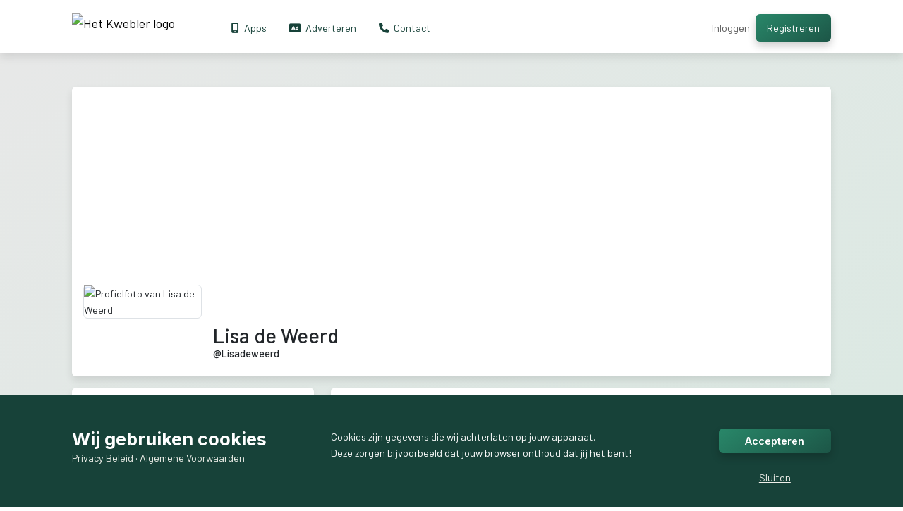

--- FILE ---
content_type: text/html; charset=utf-8
request_url: https://www.kwebler.com/profiel/Lisadeweerd
body_size: 17747
content:
<!DOCTYPE html>

<!-- ░░░░░░░░░░░░░░░░░░░░░░░░░░░░░░░░░░░░░░░░░░░░░░░░░░░░░░░░░░░░░░░░░░░░░░░░░░░░░░░░░░░░░░░░░░ -->
<!-- ░░░░▒▒▒▒▒▒▒▒▒▒▒▒▒▒▒▒▒░░░░░░░░░░░░░░░░░░░░░░░░░░░░░░░░░░░░░░░░░░░░░░░░░░░░░░░░░░░░░░░░░░░░░ -->
<!-- ░░▒▒▒▒▒▒▒▒▒▒▒▒▒▒▒▒▒▒▒▒▒░░░░░░░░░░░░░░░░░░░░░░░░░░░░░░░░░░░░░░░░░░░░░░░░░░░░░░░░░░░░░░░░░░░ -->
<!-- ░░▒▒▒▒▒░░░▒▒▒▒▒░░░▒▒▒▒▒░░░░░░░░░░░░░░░░░░░░░░░░░░░░░▒▒▒░░░░░░░░░▒▒▒░░░░░░░░░░░░░░░░░░░░░░░ -->
<!-- ░░▒▒▒▒░░░░░▒▒░░░░░░▒▒▒▒░░░░░░░░░░░░░░░░░░░░░░░░░░░░░▒▒▒░░░░░░░░▒▒▒▒░░░░░░░░░░░░░░░░░░░░░░░ -->
<!-- ░░▒▒▒▒░░░░░░░░░░░░▒▒▒▒▒░░░▒▒▒░░░░░░░▒▒▒░░░▒▒▒▒▒▒▒░░░▒▒▒▒▒▒▒▒░░░▒▒▒▒░░░▒▒▒▒▒▒▒▒░░▒▒▒▒▒▒▒▒░░ -->
<!-- ░░▒▒▒▒░░░░░░░░░░▒▒▒▒▒▒▒░░░▒▒▒░░▒▒▒░░▒▒▒░▒▒▒▒░░░▒▒▒░░▒▒▒▒▒▒▒▒▒▒░▒▒▒▒░░▒▒▒▒░░░▒▒▒░▒▒▒▒▒▒▒░░░ -->
<!-- ░░▒▒▒▒░░░░░░░░░░░░▒▒▒▒▒░░░▒▒▒░░▒▒▒▒▒▒▒░░▒▒▒▒▒▒▒▒▒▒░░▒▒▒▒░░░▒▒▒░▒▒▒▒░░▒▒▒▒▒▒▒▒▒░░▒▒▒▒░░░░░░ -->
<!-- ░░▒▒▒▒░░░░░▒▒░░░░░░▒▒▒▒░░░░▒▒▒▒▒▒▒▒▒▒▒░░░▒▒▒░░░░░▒░░▒▒▒▒▒░▒▒▒▒░░▒▒▒░░▒▒▒▒░░░░▒▒░▒▒▒▒░░░░░░ -->
<!-- ░░▒▒▒▒▒░░░▒▒▒▒▒░░▒▒▒▒▒▒░░░░░▒▒▒░░░▒▒▒░░░░░░▒▒▒▒▒▒▒░░▒▒▒░▒▒▒▒▒░░░▒▒▒▒░░░▒▒▒▒▒▒▒░░░▒▒▒▒░░░░░ -->
<!-- ░░▒▒▒▒▒▒▒▒▒▒▒▒▒▒▒▒▒▒▒▒▒░░░░░░░░░░░░░░░░░░░░░░░░░░░░░░░░░░░░░░░░░░░░░░░░░░░░░░░░░░░░░░░░░░░ -->
<!-- ░░░░▒▒▒▒▒▒▒▒▒▒▒▒▒▒▒▒▒░░░░░░░░░░░░░░░░░░░░░░░░░░░░░░░░░░░░░░░░░░░░░░░░░░░░░░░░░░░░░░░░░░░░░ -->

<!--                           Wat leuk dat je in onze sourcode kijkt!                          -->
<!--                 We zijn altijd op zoek naar talent om Kwebler te verbeteren!               -->
<!--              Stuur even een mailtje naar support@kwebler.com voor meer informatie.            -->

<html lang="nl">
<head>
    <meta charset="utf-8">
    <meta name="viewport" content="width=device-width, initial-scale=1.0, maximum-scale=5.0, user-scalable=yes" />
    <link rel="alternate" type="application/rss+xml" title="RSS" href="https://www.kwebler.com/rss">

                <title>Lisa de Weerd</title>
        <meta name="title" content="Lisa de Weerd">
        <meta name="description" content="💚">
        <meta name="author" content="Lisa de Weerd">
        <meta name="keywords" content="Lisa de Weerd, Lisadeweerd, Kwebler, verantwoord, gefilterd, Social Media">
        <meta property="og:type" content="profile" />
        <meta property="profile:username" content="Lisadeweerd" />
        <meta property="og:title" content="Lisa de Weerd" />
        <meta property="og:description" content="💚" />
        <meta property="og:url" content="https://www.kwebler.com/profiel/Lisadeweerd" />
        <meta property="og:image" content="https://joachimhofman-it-cdn.com/kwebler/usercontent/webp/6664621206768_f8622bb8083a43368cd33712251b8f8.webp" />
        <meta property="og:image:width" content="512" />
        <meta property="og:image:height" content="512" />
        <meta property="twitter:card" content="summary_large_image">
        <meta property="twitter:url" content="https://www.kwebler.com/profiel/Lisadeweerd">
        <meta property="twitter:title" content="Lisa de Weerd">
        <meta property="twitter:description" content="💚">
        <meta property="twitter:image" content="https://joachimhofman-it-cdn.com/kwebler/usercontent/webp/6664621206768_f8622bb8083a43368cd33712251b8f8.webp">
        <script type="application/ld+json">
            {
              "@context": "https://schema.org/",
              "@type": "Person",
              "name": "Lisa de Weerd",
              "url": "https://www.kwebler.com/profiel/Lisadeweerd",
              "image": "https://joachimhofman-it-cdn.com/kwebler/usercontent/webp/6664621206768_f8622bb8083a43368cd33712251b8f8.webp"
            }
        </script>
        <link rel="shortcut icon" type="image/png" href="/img/logo-small.png" />
    <link rel="stylesheet" href="/css/app.css?id=6a585cc9c6f472c0a996b95bf0590623"  >
    <link rel="preload" href="https://cdn.plyr.io/3.7.2/plyr.css" as="style" onload="this.onload=null;this.rel='stylesheet'">
    <noscript><link rel="stylesheet" href="https://cdn.plyr.io/3.7.2/plyr.css"></noscript>
    <link rel="preload" href="https://cdnjs.cloudflare.com/ajax/libs/font-awesome/6.1.1/css/all.min.css" as="style" onload="this.onload=null;this.rel='stylesheet'">
    <noscript><link rel="stylesheet" href="https://cdnjs.cloudflare.com/ajax/libs/font-awesome/6.1.1/css/all.min.css"></noscript>
    <meta name="csrf-token" content="g0mwFd9KCjDBIEpRrnQKk2ytPrIoqczcLxF7yuti">
    <script type="text/javascript">
    const Ziggy = {"url":"https:\/\/www.kwebler.com","port":null,"defaults":{},"routes":{"filament.exports.download":{"uri":"filament\/exports\/{export}\/download","methods":["GET","HEAD"],"parameters":["export"],"bindings":{"export":"id"}},"filament.imports.failed-rows.download":{"uri":"filament\/imports\/{import}\/failed-rows\/download","methods":["GET","HEAD"],"parameters":["import"],"bindings":{"import":"id"}},"filament.admin.auth.login":{"uri":"admin\/login","methods":["GET","HEAD"]},"filament.admin.auth.logout":{"uri":"admin\/logout","methods":["POST"]},"filament.admin.pages.dashboard":{"uri":"admin","methods":["GET","HEAD"]},"filament.admin.resources.ads.index":{"uri":"admin\/ads","methods":["GET","HEAD"]},"filament.admin.resources.ads.create":{"uri":"admin\/ads\/create","methods":["GET","HEAD"]},"filament.admin.resources.ads.edit":{"uri":"admin\/ads\/{record}\/edit","methods":["GET","HEAD"],"parameters":["record"]},"filament.admin.resources.bot-users.index":{"uri":"admin\/bot-users","methods":["GET","HEAD"]},"filament.admin.resources.bot-users.create":{"uri":"admin\/bot-users\/create","methods":["GET","HEAD"]},"filament.admin.resources.bot-users.edit":{"uri":"admin\/bot-users\/{record}\/edit","methods":["GET","HEAD"],"parameters":["record"]},"filament.admin.resources.users.index":{"uri":"admin\/users","methods":["GET","HEAD"]},"filament.admin.resources.users.edit":{"uri":"admin\/users\/{record}\/edit","methods":["GET","HEAD"],"parameters":["record"]},"liap.serverNotifications":{"uri":"liap\/notifications","methods":["POST"]},"passport.token":{"uri":"oauth\/token","methods":["POST"]},"passport.authorizations.authorize":{"uri":"oauth\/authorize","methods":["GET","HEAD"]},"passport.token.refresh":{"uri":"oauth\/token\/refresh","methods":["POST"]},"passport.authorizations.approve":{"uri":"oauth\/authorize","methods":["POST"]},"passport.authorizations.deny":{"uri":"oauth\/authorize","methods":["DELETE"]},"passport.tokens.index":{"uri":"oauth\/tokens","methods":["GET","HEAD"]},"passport.tokens.destroy":{"uri":"oauth\/tokens\/{token_id}","methods":["DELETE"],"parameters":["token_id"]},"passport.clients.index":{"uri":"oauth\/clients","methods":["GET","HEAD"]},"passport.clients.store":{"uri":"oauth\/clients","methods":["POST"]},"passport.clients.update":{"uri":"oauth\/clients\/{client_id}","methods":["PUT"],"parameters":["client_id"]},"passport.clients.destroy":{"uri":"oauth\/clients\/{client_id}","methods":["DELETE"],"parameters":["client_id"]},"passport.scopes.index":{"uri":"oauth\/scopes","methods":["GET","HEAD"]},"passport.personal.tokens.index":{"uri":"oauth\/personal-access-tokens","methods":["GET","HEAD"]},"passport.personal.tokens.store":{"uri":"oauth\/personal-access-tokens","methods":["POST"]},"passport.personal.tokens.destroy":{"uri":"oauth\/personal-access-tokens\/{token_id}","methods":["DELETE"],"parameters":["token_id"]},"pulse":{"uri":"pulse","methods":["GET","HEAD"]},"sanctum.csrf-cookie":{"uri":"sanctum\/csrf-cookie","methods":["GET","HEAD"]},"livewire.update":{"uri":"livewire\/update","methods":["POST"]},"livewire.upload-file":{"uri":"livewire\/upload-file","methods":["POST"]},"livewire.preview-file":{"uri":"livewire\/preview-file\/{filename}","methods":["GET","HEAD"],"parameters":["filename"]},"ignition.healthCheck":{"uri":"_ignition\/health-check","methods":["GET","HEAD"]},"ignition.executeSolution":{"uri":"_ignition\/execute-solution","methods":["POST"]},"ignition.updateConfig":{"uri":"_ignition\/update-config","methods":["POST"]},"api.bijbeltekst.get":{"uri":"api\/bijbeltekst\/get","methods":["GET","HEAD"]},"app.android":{"uri":"app\/android","methods":["GET","HEAD"]},"app.ios":{"uri":"app\/ios","methods":["GET","HEAD"]},"concert":{"uri":"concert","methods":["GET","HEAD"]},"adverteren":{"uri":"adverteren","methods":["GET","HEAD"]},"about":{"uri":"over-kwebler","methods":["GET","HEAD"]},"promotiemateriaal":{"uri":"promotiemateriaal","methods":["GET","HEAD"]},"rss":{"uri":"rss","methods":["GET","HEAD"]},"adverteren.vacatures":{"uri":"adverteren\/vacature","methods":["GET","HEAD"]},"adnetwork":{"uri":"adnetwork","methods":["GET","HEAD"]},"contact":{"uri":"contact","methods":["GET","HEAD"]},"help":{"uri":"hulpcentrum","methods":["GET","HEAD"]},"help.article":{"uri":"hulpcentrum\/artikel\/{slug}","methods":["GET","HEAD"],"parameters":["slug"]},"ai":{"uri":"ai","methods":["GET","HEAD"]},"topup":{"uri":"topup","methods":["POST"]},"articles":{"uri":"artikelen","methods":["GET","HEAD"]},"terms":{"uri":"algemene-voorwaarden","methods":["GET","HEAD"]},"serverstatus":{"uri":"status","methods":["GET","HEAD"]},"rules":{"uri":"huisregels","methods":["GET","HEAD"]},"privacypolicy":{"uri":"privacy-beleid","methods":["GET","HEAD"]},"adpolicy":{"uri":"adverteren\/beleid","methods":["GET","HEAD"]},"apps":{"uri":"apps","methods":["GET","HEAD"]},"zoeken":{"uri":"zoeken","methods":["GET","HEAD"]},"startpagina":{"uri":"startpagina","methods":["GET","HEAD"]},"aibeta":{"uri":"ai\/beta","methods":["GET","HEAD"]},"aibeta.classificate":{"uri":"ai\/beta\/classificate","methods":["POST"]},"app.download":{"uri":"app\/download","methods":["GET","HEAD"]},"search":{"uri":"search","methods":["GET","HEAD"]},"search.page":{"uri":"search\/page","methods":["GET","HEAD"]},"search.site":{"uri":"search\/site","methods":["GET","HEAD"]},"search.custom":{"uri":"search\/custom","methods":["GET","HEAD"]},"webhooks.donation":{"uri":"webhook\/donation","methods":["POST"]},"webhooks.topup":{"uri":"webhook\/topup","methods":["POST"]},"webhooks.payment":{"uri":"webhook\/payment","methods":["POST"]},"webhooks.premium":{"uri":"webhook\/premium","methods":["POST"]},"homepage":{"uri":"\/","methods":["GET","HEAD"]},"welcome":{"uri":"welkom","methods":["GET","HEAD"]},"ads.new.package":{"uri":"adverteren\/toevoegen\/pakket\/{id}","methods":["GET","HEAD"],"parameters":["id"]},"business.overview":{"uri":"zakelijk","methods":["GET","HEAD"]},"business.contracts":{"uri":"zakelijk\/contracten","methods":["GET","HEAD"]},"business.sites":{"uri":"zakelijk\/sites","methods":["GET","HEAD"]},"business.ads":{"uri":"adverteren\/overzicht","methods":["GET","HEAD"]},"business.invoices":{"uri":"zakelijk\/facturen\/{id?}","methods":["GET","HEAD"],"parameters":["id"]},"business.invoice.download":{"uri":"zakelijk\/factuur\/{id}\/download","methods":["GET","HEAD"],"parameters":["id"]},"business.invoice.pay":{"uri":"zakelijk\/factuur\/{id}\/betalen","methods":["GET","HEAD"],"parameters":["id"]},"admin.stats":{"uri":"beheer\/statistieken","methods":["GET","HEAD"]},"admin":{"uri":"beheer","methods":["GET","HEAD"]},"admin.data":{"uri":"beheer\/data","methods":["GET","HEAD"]},"admin.data.images":{"uri":"beheer\/data\/media","methods":["GET","HEAD"]},"admin.data.media.set":{"uri":"beheer\/data\/media\/set","methods":["POST"]},"admin.data.profanity.addlabel":{"uri":"beheer\/data\/profanity\/addlabel","methods":["POST"]},"admin.data.profanity.additems":{"uri":"beheer\/data\/profanity\/additems","methods":["POST"]},"admin.tools":{"uri":"beheer\/tools","methods":["GET","HEAD"]},"admin.ads":{"uri":"beheer\/ads","methods":["GET","HEAD"]},"admin.help.categories":{"uri":"beheer\/hulpcentrum\/categorieen","methods":["GET","HEAD"]},"admin.help.categories.edit":{"uri":"beheer\/hulpcentrum\/categorie\/{id}\/bewerken","methods":["GET","HEAD"],"parameters":["id"]},"admin.help.categories.add":{"uri":"beheer\/hulpcentrum\/categorie\/toevoegen","methods":["GET","HEAD"]},"admin.help.categories.update":{"uri":"beheer\/hulpcentrum\/categorie\/update","methods":["POST"]},"admin.invoices":{"uri":"beheer\/invoices","methods":["GET","HEAD"]},"admin.users":{"uri":"beheer\/gebruikers","methods":["GET","HEAD"]},"admin.sequels":{"uri":"beheer\/vervolgverhalen","methods":["GET","HEAD"]},"admin.articles":{"uri":"beheer\/artikelen","methods":["GET","HEAD"]},"admin.helparticles":{"uri":"beheer\/helpartikelen","methods":["GET","HEAD"]},"admin.helparticle.add":{"uri":"beheer\/helpartikel\/toevoegen","methods":["GET","HEAD"]},"admin.helparticle":{"uri":"beheer\/helpartikel\/{id}","methods":["GET","HEAD"],"parameters":["id"]},"admin.article.add":{"uri":"beheer\/artikel\/toevoegen","methods":["GET","HEAD"]},"admin.sequel.add":{"uri":"beheer\/vervolgverhaal\/toevoegen","methods":["GET","HEAD"]},"admin.sequel":{"uri":"beheer\/vervolgverhaal\/{id}","methods":["GET","HEAD"],"parameters":["id"]},"admin.sequel.chapter":{"uri":"beheer\/vervolgverhaal\/hoofdstuk\/{id}","methods":["GET","HEAD"],"parameters":["id"]},"admin.article":{"uri":"beheer\/artikel\/{id}","methods":["GET","HEAD"],"parameters":["id"]},"admin.user":{"uri":"beheer\/gebruiker\/{id}","methods":["GET","HEAD"],"parameters":["id"]},"admin.user.login":{"uri":"beheer\/gebruiker\/{id}\/login","methods":["GET","HEAD"],"parameters":["id"]},"admin.invoice.add":{"uri":"beheer\/factuur\/toevoegen","methods":["GET","HEAD"]},"admin.ad.add":{"uri":"beheer\/ad\/toevoegen","methods":["GET","HEAD"]},"admin.invoice":{"uri":"beheer\/factuur\/{id}","methods":["GET","HEAD"],"parameters":["id"]},"admin.ad":{"uri":"beheer\/ad\/{id}","methods":["GET","HEAD"],"parameters":["id"]},"admin.ad.edit":{"uri":"beheer\/ad\/{id}\/bewerken","methods":["GET","HEAD"],"parameters":["id"]},"admin.ad.approve":{"uri":"beheer\/ad\/approve","methods":["POST"]},"admin.ad.toggle":{"uri":"beheer\/ad\/toggle","methods":["POST"]},"admin.ad.update":{"uri":"beheer\/ad\/update","methods":["POST"]},"admin.approve":{"uri":"beheer\/approve","methods":["POST"]},"admin.password":{"uri":"beheer\/password","methods":["POST"]},"admin.push.global":{"uri":"beheer\/push\/global","methods":["POST"]},"admin.email.global":{"uri":"beheer\/email\/global","methods":["POST"]},"admin.push.user":{"uri":"beheer\/push\/user","methods":["POST"]},"admin.setpassword":{"uri":"beheer\/setpassword","methods":["POST"]},"admin.ban":{"uri":"beheer\/ban","methods":["POST"]},"admin.deny":{"uri":"beheer\/deny","methods":["POST"]},"admin.unban":{"uri":"beheer\/unban","methods":["POST"]},"admin.search":{"uri":"beheer\/search","methods":["GET","HEAD"]},"admin.getall":{"uri":"beheer\/getall","methods":["GET","HEAD"]},"admin.ads.search":{"uri":"beheer\/ads\/search","methods":["GET","HEAD"]},"admin.ads.getall":{"uri":"beheer\/ads\/getall","methods":["GET","HEAD"]},"admin.articles.search":{"uri":"beheer\/articles\/search","methods":["GET","HEAD"]},"admin.articles.getall":{"uri":"beheer\/articles\/getall","methods":["GET","HEAD"]},"admin.article.save":{"uri":"beheer\/article\/save","methods":["POST"]},"admin.helparticles.search":{"uri":"beheer\/helparticles\/search","methods":["GET","HEAD"]},"admin.helparticles.getall":{"uri":"beheer\/helparticles\/getall","methods":["GET","HEAD"]},"admin.helparticle.save":{"uri":"beheer\/helparticles\/save","methods":["POST"]},"admin.invoices.search":{"uri":"beheer\/invoices\/search","methods":["GET","HEAD"]},"admin.invoices.getall":{"uri":"beheer\/invoices\/getall","methods":["GET","HEAD"]},"admin.invoice.additem":{"uri":"beheer\/invoice\/additem","methods":["POST"]},"admin.invoice.removeitem":{"uri":"beheer\/invoice\/removeitem","methods":["POST"]},"admin.companies.search":{"uri":"beheer\/companies\/search","methods":["GET","HEAD"]},"admin.getwaiting":{"uri":"beheer\/users\/waiting","methods":["GET","HEAD"]},"admin.getpostreports":{"uri":"beheer\/posts\/reports","methods":["GET","HEAD"]},"admin.postreports.approve":{"uri":"beheer\/posts\/reports\/approve","methods":["POST"]},"admin.postreports.delete":{"uri":"beheer\/posts\/reports\/delete","methods":["POST"]},"admin.getrecent":{"uri":"beheer\/users\/recent","methods":["GET","HEAD"]},"admin.getonline":{"uri":"beheer\/getonline","methods":["GET","HEAD"]},"admin.getwaitingpost":{"uri":"beheer\/getwaitingpost","methods":["GET","HEAD"]},"admin.post.setrecommended":{"uri":"beheer\/post\/setrecommended","methods":["POST"]},"market":{"uri":"markt","methods":["GET","HEAD"]},"vacations":{"uri":"vakanties","methods":["GET","HEAD"]},"products.search":{"uri":"products\/search","methods":["GET","HEAD"]},"locations.search":{"uri":"locations\/search","methods":["GET","HEAD"]},"countries.search":{"uri":"countries\/search","methods":["GET","HEAD"]},"product.categories.get":{"uri":"productcategories\/get","methods":["GET","HEAD"]},"articles.recent.get":{"uri":"articles\/get","methods":["GET","HEAD"]},"product":{"uri":"product\/{product}","methods":["GET","HEAD"],"parameters":["product"]},"job":{"uri":"vacature\/{slug}\/v2","methods":["GET","HEAD"],"parameters":["slug"]},"post":{"uri":"bericht\/{username}\/{id}","methods":["GET","HEAD"],"parameters":["username","id"]},"article":{"uri":"artikel\/{slug}","methods":["GET","HEAD"],"parameters":["slug"]},"post.userfeed":{"uri":"userfeed","methods":["GET","HEAD"]},"post.pagefeed":{"uri":"pagefeed","methods":["GET","HEAD"]},"post.groupfeed":{"uri":"groupfeed","methods":["GET","HEAD"]},"jobs":{"uri":"vacatures","methods":["GET","HEAD"]},"jobs.search":{"uri":"jobs\/search","methods":["GET","HEAD"]},"jobs.categories.get":{"uri":"jobcategories\/get","methods":["GET","HEAD"]},"jobs.types.get":{"uri":"jobtypes\/get","methods":["GET","HEAD"]},"vacations.new":{"uri":"vakanties\/nieuw","methods":["GET","HEAD"]},"vacations.my":{"uri":"vakanties\/mijn","methods":["GET","HEAD"]},"home.edit":{"uri":"vakantiehuis\/{homeId}\/bewerken","methods":["GET","HEAD"],"parameters":["homeId"]},"home.update":{"uri":"home\/update","methods":["POST"]},"home.getown":{"uri":"home\/getOwn","methods":["GET","HEAD"]},"ads.new":{"uri":"adverteren\/toevoegen","methods":["GET","HEAD"]},"ads.edit":{"uri":"adverteren\/bewerken\/{adId}","methods":["GET","HEAD"],"parameters":["adId"]},"ads.stats":{"uri":"adverteren\/statistieken\/{adId}","methods":["GET","HEAD"],"parameters":["adId"]},"ads.stats.views":{"uri":"adverteren\/statistieken\/{adId}\/views","methods":["GET","HEAD"],"parameters":["adId"]},"ads.stats.clicks":{"uri":"adverteren\/statistieken\/{adId}\/clicks","methods":["GET","HEAD"],"parameters":["adId"]},"ads.update":{"uri":"adverteren\/update","methods":["POST"]},"job.new":{"uri":"vacatures\/nieuw","methods":["GET","HEAD"]},"job.edit":{"uri":"vacature\/{slug}\/bewerken","methods":["GET","HEAD"],"parameters":["slug"]},"job.update":{"uri":"job\/update","methods":["POST"]},"job.deleted":{"uri":"vacature\/{slug}\/verwijder","methods":["GET","HEAD"],"parameters":["slug"]},"gegevens.download":{"uri":"gegevens\/download","methods":["GET","HEAD"]},"settings.account.delete":{"uri":"instellingen\/account\/verwijder","methods":["POST"]},"page.edit":{"uri":"pagina\/{slug}\/instellingen","methods":["GET","HEAD"],"parameters":["slug"]},"page.update":{"uri":"paginas\/update","methods":["POST"]},"group.edit":{"uri":"groep\/{slug}\/instellingen","methods":["GET","HEAD"],"parameters":["slug"]},"group.update":{"uri":"groep\/update","methods":["POST"]},"settings":{"uri":"instellingen","methods":["GET","HEAD"]},"profile.edit":{"uri":"instellingen\/profiel","methods":["GET","HEAD"]},"profile.edit.switch":{"uri":"instellingen\/profiel\/switch","methods":["GET","HEAD"]},"profile.premium":{"uri":"instellingen\/premium\/{id?}","methods":["GET","HEAD"],"parameters":["id"]},"premium.buy":{"uri":"premium\/{id}\/{months}","methods":["GET","HEAD"],"parameters":["id","months"]},"page.updateimage":{"uri":"pages\/updateimage","methods":["POST"]},"page.updatecover":{"uri":"pages\/updatecover","methods":["POST"]},"group.updateimage":{"uri":"groups\/updateimage","methods":["POST"]},"group.updatecover":{"uri":"groups\/updatecover","methods":["POST"]},"group.togglemember":{"uri":"groups\/togglemember","methods":["POST"]},"profile.update":{"uri":"instellingen\/profiel","methods":["POST"]},"profile.updatepremium":{"uri":"instellingen\/premium","methods":["POST"]},"profile.updateimage":{"uri":"instellingen\/profiel\/updateimage","methods":["POST"]},"profile.updatecover":{"uri":"instellingen\/profiel\/updatecover","methods":["POST"]},"post.add":{"uri":"post","methods":["POST"]},"post.edit":{"uri":"post\/edit","methods":["POST"]},"story.create":{"uri":"story\/create","methods":["POST"]},"story.delete":{"uri":"story\/delete","methods":["POST"]},"stories.get":{"uri":"stories\/get","methods":["GET","HEAD"]},"posts.planned.get":{"uri":"posts\/planned","methods":["GET","HEAD"]},"followers.get":{"uri":"followers\/get","methods":["GET","HEAD"]},"following.get":{"uri":"following\/get","methods":["GET","HEAD"]},"notifications.get":{"uri":"notifications\/get","methods":["GET","HEAD"]},"messages.unreadcount":{"uri":"messages\/unreadcount","methods":["GET","HEAD"]},"followrequests.get":{"uri":"followrequests\/get","methods":["GET","HEAD"]},"followrequests.accept":{"uri":"followrequest\/accept","methods":["POST"]},"followrequests.deny":{"uri":"followrequest\/deny","methods":["POST"]},"group.members.get":{"uri":"groupmembers\/get","methods":["GET","HEAD"]},"groupmembers.kick":{"uri":"groupmembers\/kick","methods":["POST"]},"groupmembers.toggleAdmin":{"uri":"groupmembers\/toggleadmin","methods":["POST"]},"grouprequests.get":{"uri":"grouprequests\/get","methods":["GET","HEAD"]},"grouprequests.accept":{"uri":"grouprequests\/accept","methods":["POST"]},"grouprequests.deny":{"uri":"grouprequests\/deny","methods":["POST"]},"user.exists":{"uri":"user\/exists","methods":["GET","HEAD"]},"user.getownproducts":{"uri":"user\/ownproducts","methods":["GET","HEAD"]},"notifications.read.all":{"uri":"notifications\/read\/all","methods":["POST"]},"notifications.read":{"uri":"notifications\/read","methods":["POST"]},"post.hashtag":{"uri":"post\/hashtag","methods":["GET","HEAD"]},"post.saved":{"uri":"post\/opgeslagen","methods":["GET","HEAD"]},"user.togglefollow":{"uri":"user\/togglefollow","methods":["POST"]},"user.toggleexclude":{"uri":"user\/toggleexclude","methods":["POST"]},"post.report":{"uri":"post\/report","methods":["POST"]},"post.togglelike":{"uri":"post\/togglelike","methods":["POST"]},"post.togglerecommended":{"uri":"post\/togglerecommended","methods":["POST"]},"post.togglesaved":{"uri":"post\/togglesaved","methods":["POST"]},"post.addcomment":{"uri":"post\/addcomment","methods":["POST"]},"post.editcomment":{"uri":"post\/editcomment","methods":["POST"]},"post.deletecomment":{"uri":"post\/deletecomment","methods":["POST"]},"post.comment.addreaction":{"uri":"post\/comment\/addreaction","methods":["POST"]},"post.comment.editreaction":{"uri":"post\/comment\/editreaction","methods":["POST"]},"post.comment.deletereaction":{"uri":"post\/comment\/deletereaction","methods":["POST"]},"post.comment.togglelike":{"uri":"post\/comment\/togglelike","methods":["POST"]},"post.delete":{"uri":"post\/delete","methods":["POST"]},"saved":{"uri":"opgeslagen","methods":["GET","HEAD"]},"media.upload":{"uri":"media\/upload","methods":["POST"]},"market.ownproducts":{"uri":"markt\/mijn","methods":["GET","HEAD"]},"product.deleted":{"uri":"product\/{product}\/verwijder","methods":["GET","HEAD"],"parameters":["product"]},"product.bid":{"uri":"product\/bid","methods":["POST"]},"product.unbid":{"uri":"product\/unbid","methods":["POST"]},"product.edit":{"uri":"product\/{product}\/bewerken","methods":["GET","HEAD"],"parameters":["product"]},"product.update":{"uri":"product\/update","methods":["POST"]},"market.new":{"uri":"markt\/nieuw","methods":["GET","HEAD"]},"pages":{"uri":"paginas","methods":["GET","HEAD"]},"groups":{"uri":"groepen","methods":["GET","HEAD"]},"communities":{"uri":"community\/{slug?}\/{channelId?}\/{option?}","methods":["GET","HEAD"],"parameters":["slug","channelId","option"]},"community.messages.get":{"uri":"communityapi\/messages\/get","methods":["GET","HEAD"]},"community.messages.send":{"uri":"communityapi\/messages\/send","methods":["POST"]},"community.create":{"uri":"communityapi\/create","methods":["POST"]},"community.edit":{"uri":"communityapi\/edit","methods":["POST"]},"community.roles.edit":{"uri":"communityapi\/roles\/edit","methods":["POST"]},"community.roles.create":{"uri":"communityapi\/roles\/create","methods":["POST"]},"community.roles.up":{"uri":"communityapi\/roles\/up","methods":["POST"]},"community.roles.down":{"uri":"communityapi\/roles\/down","methods":["POST"]},"community.users.setrole":{"uri":"communityapi\/user\/setRole","methods":["POST"]},"groups.discover":{"uri":"groepen\/ontdekken","methods":["GET","HEAD"]},"page.create":{"uri":"pagina\/maak","methods":["GET","HEAD"]},"page.delete":{"uri":"pagina\/verwijder","methods":["POST"]},"group.create":{"uri":"groep\/maak","methods":["GET","HEAD"]},"group.delete":{"uri":"groep\/verwijder","methods":["POST"]},"hashtag":{"uri":"hashtag\/{hashtag}","methods":["GET","HEAD"],"parameters":["hashtag"]},"uitnodiging":{"uri":"uitnodiging\/{groupSlug}","methods":["GET","HEAD"],"parameters":["groupSlug"]},"profile":{"uri":"profiel","methods":["GET","HEAD"]},"sequels":{"uri":"vervolgverhalen","methods":["GET","HEAD"]},"sequel":{"uri":"vervolgverhaal\/{id}","methods":["GET","HEAD"],"parameters":["id"]},"sequel.togglelike":{"uri":"sequel\/togglelike","methods":["POST"]},"messages.recent.group":{"uri":"berichten\/recent\/groepen","methods":["GET","HEAD"]},"messages.group.invites":{"uri":"berichten\/groep\/invites","methods":["GET","HEAD"]},"messages.read":{"uri":"berichten\/lees","methods":["POST"]},"messages.group.create":{"uri":"berichten\/groep\/maak","methods":["POST"]},"messages.group.invite.accept":{"uri":"berichten\/groep\/invite\/accept","methods":["POST"]},"messages.group.invite.deny":{"uri":"berichten\/groep\/invite\/deny","methods":["POST"]},"messages.group.leave":{"uri":"berichten\/groep\/leave","methods":["POST"]},"messages.group.edit":{"uri":"berichten\/groep\/edit","methods":["POST"]},"messages.group.image":{"uri":"berichten\/groep\/image","methods":["POST"]},"messages.group.user.remove":{"uri":"berichten\/groep\/gebruiker\/verwijder","methods":["POST"]},"messages.group.user.invite":{"uri":"berichten\/groep\/gebruiker\/invite","methods":["POST"]},"messages.group.user.setadmin":{"uri":"berichten\/groep\/gebruiker\/admin","methods":["POST"]},"messages.group.getusers":{"uri":"berichten\/groep\/users","methods":["GET","HEAD"]},"messages.recent":{"uri":"berichten\/recent","methods":["GET","HEAD"]},"recommended.get":{"uri":"getrecommended","methods":["GET","HEAD"]},"messages.get":{"uri":"berichten\/get","methods":["GET","HEAD"]},"messages.send":{"uri":"berichten\/send","methods":["POST"]},"messages.send.media":{"uri":"berichten\/send\/media","methods":["POST"]},"messages.delete":{"uri":"berichten\/delete","methods":["POST"]},"messages.registertyping":{"uri":"berichten\/registertyping","methods":["POST"]},"messages.getprivateconversation":{"uri":"berichten\/getprivateconversation","methods":["GET","HEAD"]},"messages.getproductconversation":{"uri":"berichten\/getproductconversation","methods":["GET","HEAD"]},"messages.getjobconversation":{"uri":"berichten\/getjobconversation","methods":["GET","HEAD"]},"messages.getconversation":{"uri":"berichten\/getconversation","methods":["GET","HEAD"]},"globalchat.send":{"uri":"globalchat\/send","methods":["POST"]},"globalchat.delete":{"uri":"globalchat\/delete","methods":["POST"]},"globalchat.registertyping":{"uri":"globalchat\/registertyping","methods":["POST"]},"globalchat.registeronline":{"uri":"globalchat\/registeronline","methods":["POST"]},"globalchat.get":{"uri":"globalchat\/get","methods":["GET","HEAD"]},"globalchat.channels":{"uri":"globalchat\/channels","methods":["GET","HEAD"]},"pages.get":{"uri":"pages\/get","methods":["GET","HEAD"]},"groups.get":{"uri":"groups\/get","methods":["GET","HEAD"]},"groups.recommended.get":{"uri":"groups\/recommended\/get","methods":["GET","HEAD"]},"groups.verified.get":{"uri":"groups\/verified\/get","methods":["GET","HEAD"]},"page.togglefollow":{"uri":"page\/togglefollow","methods":["POST"]},"chat.search":{"uri":"chat\/search","methods":["GET","HEAD"]},"chat.discover":{"uri":"chat\/ontdekken","methods":["GET","HEAD"]},"chat":{"uri":"chat\/{type?}\/{id?}","methods":["GET","HEAD"],"parameters":["type","id"]},"profile.others":{"uri":"profiel\/{username}","methods":["GET","HEAD"],"parameters":["username"]},"page":{"uri":"pagina\/{slug}","methods":["GET","HEAD"],"parameters":["slug"]},"group":{"uri":"groep\/{slug}","methods":["GET","HEAD"],"parameters":["slug"]},"group.rss":{"uri":"groep\/{slug}\/rss","methods":["GET","HEAD"],"parameters":["slug"]},"profile.rss":{"uri":"profiel\/{username}\/rss","methods":["GET","HEAD"],"parameters":["username"]},"timeline":{"uri":"tijdlijn","methods":["GET","HEAD"]},"post.feed":{"uri":"feed","methods":["GET","HEAD"]},"post.ad":{"uri":"ad","methods":["GET","HEAD"]},"post.registerview":{"uri":"post\/registerview","methods":["POST"]},"clickad":{"uri":"clickad\/{adId}\/{externalId?}","methods":["GET","HEAD"],"parameters":["adId","externalId"]},"search.all":{"uri":"search\/all","methods":["GET","HEAD"]},"search.global":{"uri":"search\/global","methods":["GET","HEAD"]},"register":{"uri":"register","methods":["GET","HEAD"]},"login":{"uri":"login","methods":["GET","HEAD"]},"password.request":{"uri":"forgot-password","methods":["GET","HEAD"]},"password.email":{"uri":"forgot-password","methods":["POST"]},"password.reset":{"uri":"reset-password\/{token}","methods":["GET","HEAD"],"parameters":["token"]},"password.update":{"uri":"reset-password","methods":["POST"]},"verification.notice":{"uri":"verify-email","methods":["GET","HEAD"]},"verification.verify":{"uri":"verify-email\/{id}\/{hash}","methods":["GET","HEAD"],"parameters":["id","hash"]},"verification.send":{"uri":"email\/verification-notification","methods":["POST"]},"password.confirm":{"uri":"confirm-password","methods":["GET","HEAD"]},"logout":{"uri":"logout","methods":["POST"]}}};

    !function(t,r){"object"==typeof exports&&"undefined"!=typeof module?module.exports=r():"function"==typeof define&&define.amd?define(r):(t||self).route=r()}(this,function(){function t(t,r){for(var e=0;e<r.length;e++){var n=r[e];n.enumerable=n.enumerable||!1,n.configurable=!0,"value"in n&&(n.writable=!0),Object.defineProperty(t,"symbol"==typeof(o=function(t,r){if("object"!=typeof t||null===t)return t;var e=t[Symbol.toPrimitive];if(void 0!==e){var n=e.call(t,"string");if("object"!=typeof n)return n;throw new TypeError("@@toPrimitive must return a primitive value.")}return String(t)}(n.key))?o:String(o),n)}var o}function r(r,e,n){return e&&t(r.prototype,e),n&&t(r,n),Object.defineProperty(r,"prototype",{writable:!1}),r}function e(){return e=Object.assign?Object.assign.bind():function(t){for(var r=1;r<arguments.length;r++){var e=arguments[r];for(var n in e)Object.prototype.hasOwnProperty.call(e,n)&&(t[n]=e[n])}return t},e.apply(this,arguments)}function n(t){return n=Object.setPrototypeOf?Object.getPrototypeOf.bind():function(t){return t.__proto__||Object.getPrototypeOf(t)},n(t)}function o(t,r){return o=Object.setPrototypeOf?Object.setPrototypeOf.bind():function(t,r){return t.__proto__=r,t},o(t,r)}function i(t,r,e){return i=function(){if("undefined"==typeof Reflect||!Reflect.construct)return!1;if(Reflect.construct.sham)return!1;if("function"==typeof Proxy)return!0;try{return Boolean.prototype.valueOf.call(Reflect.construct(Boolean,[],function(){})),!0}catch(t){return!1}}()?Reflect.construct.bind():function(t,r,e){var n=[null];n.push.apply(n,r);var i=new(Function.bind.apply(t,n));return e&&o(i,e.prototype),i},i.apply(null,arguments)}function u(t){var r="function"==typeof Map?new Map:void 0;return u=function(t){if(null===t||-1===Function.toString.call(t).indexOf("[native code]"))return t;if("function"!=typeof t)throw new TypeError("Super expression must either be null or a function");if(void 0!==r){if(r.has(t))return r.get(t);r.set(t,e)}function e(){return i(t,arguments,n(this).constructor)}return e.prototype=Object.create(t.prototype,{constructor:{value:e,enumerable:!1,writable:!0,configurable:!0}}),o(e,t)},u(t)}var f=String.prototype.replace,a=/%20/g,c="RFC3986",l={default:c,formatters:{RFC1738:function(t){return f.call(t,a,"+")},RFC3986:function(t){return String(t)}},RFC1738:"RFC1738",RFC3986:c},s=Object.prototype.hasOwnProperty,v=Array.isArray,p=function(){for(var t=[],r=0;r<256;++r)t.push("%"+((r<16?"0":"")+r.toString(16)).toUpperCase());return t}(),y=function(t,r){for(var e=r&&r.plainObjects?Object.create(null):{},n=0;n<t.length;++n)void 0!==t[n]&&(e[n]=t[n]);return e},d={arrayToObject:y,assign:function(t,r){return Object.keys(r).reduce(function(t,e){return t[e]=r[e],t},t)},combine:function(t,r){return[].concat(t,r)},compact:function(t){for(var r=[{obj:{o:t},prop:"o"}],e=[],n=0;n<r.length;++n)for(var o=r[n],i=o.obj[o.prop],u=Object.keys(i),f=0;f<u.length;++f){var a=u[f],c=i[a];"object"==typeof c&&null!==c&&-1===e.indexOf(c)&&(r.push({obj:i,prop:a}),e.push(c))}return function(t){for(;t.length>1;){var r=t.pop(),e=r.obj[r.prop];if(v(e)){for(var n=[],o=0;o<e.length;++o)void 0!==e[o]&&n.push(e[o]);r.obj[r.prop]=n}}}(r),t},decode:function(t,r,e){var n=t.replace(/\+/g," ");if("iso-8859-1"===e)return n.replace(/%[0-9a-f]{2}/gi,unescape);try{return decodeURIComponent(n)}catch(t){return n}},encode:function(t,r,e,n,o){if(0===t.length)return t;var i=t;if("symbol"==typeof t?i=Symbol.prototype.toString.call(t):"string"!=typeof t&&(i=String(t)),"iso-8859-1"===e)return escape(i).replace(/%u[0-9a-f]{4}/gi,function(t){return"%26%23"+parseInt(t.slice(2),16)+"%3B"});for(var u="",f=0;f<i.length;++f){var a=i.charCodeAt(f);45===a||46===a||95===a||126===a||a>=48&&a<=57||a>=65&&a<=90||a>=97&&a<=122||o===l.RFC1738&&(40===a||41===a)?u+=i.charAt(f):a<128?u+=p[a]:a<2048?u+=p[192|a>>6]+p[128|63&a]:a<55296||a>=57344?u+=p[224|a>>12]+p[128|a>>6&63]+p[128|63&a]:(a=65536+((1023&a)<<10|1023&i.charCodeAt(f+=1)),u+=p[240|a>>18]+p[128|a>>12&63]+p[128|a>>6&63]+p[128|63&a])}return u},isBuffer:function(t){return!(!t||"object"!=typeof t||!(t.constructor&&t.constructor.isBuffer&&t.constructor.isBuffer(t)))},isRegExp:function(t){return"[object RegExp]"===Object.prototype.toString.call(t)},maybeMap:function(t,r){if(v(t)){for(var e=[],n=0;n<t.length;n+=1)e.push(r(t[n]));return e}return r(t)},merge:function t(r,e,n){if(!e)return r;if("object"!=typeof e){if(v(r))r.push(e);else{if(!r||"object"!=typeof r)return[r,e];(n&&(n.plainObjects||n.allowPrototypes)||!s.call(Object.prototype,e))&&(r[e]=!0)}return r}if(!r||"object"!=typeof r)return[r].concat(e);var o=r;return v(r)&&!v(e)&&(o=y(r,n)),v(r)&&v(e)?(e.forEach(function(e,o){if(s.call(r,o)){var i=r[o];i&&"object"==typeof i&&e&&"object"==typeof e?r[o]=t(i,e,n):r.push(e)}else r[o]=e}),r):Object.keys(e).reduce(function(r,o){var i=e[o];return r[o]=s.call(r,o)?t(r[o],i,n):i,r},o)}},b=Object.prototype.hasOwnProperty,h={brackets:function(t){return t+"[]"},comma:"comma",indices:function(t,r){return t+"["+r+"]"},repeat:function(t){return t}},g=Array.isArray,m=String.prototype.split,j=Array.prototype.push,w=function(t,r){j.apply(t,g(r)?r:[r])},O=Date.prototype.toISOString,E=l.default,R={addQueryPrefix:!1,allowDots:!1,charset:"utf-8",charsetSentinel:!1,delimiter:"&",encode:!0,encoder:d.encode,encodeValuesOnly:!1,format:E,formatter:l.formatters[E],indices:!1,serializeDate:function(t){return O.call(t)},skipNulls:!1,strictNullHandling:!1},S=function t(r,e,n,o,i,u,f,a,c,l,s,v,p,y){var b,h=r;if("function"==typeof f?h=f(e,h):h instanceof Date?h=l(h):"comma"===n&&g(h)&&(h=d.maybeMap(h,function(t){return t instanceof Date?l(t):t})),null===h){if(o)return u&&!p?u(e,R.encoder,y,"key",s):e;h=""}if("string"==typeof(b=h)||"number"==typeof b||"boolean"==typeof b||"symbol"==typeof b||"bigint"==typeof b||d.isBuffer(h)){if(u){var j=p?e:u(e,R.encoder,y,"key",s);if("comma"===n&&p){for(var O=m.call(String(h),","),E="",S=0;S<O.length;++S)E+=(0===S?"":",")+v(u(O[S],R.encoder,y,"value",s));return[v(j)+"="+E]}return[v(j)+"="+v(u(h,R.encoder,y,"value",s))]}return[v(e)+"="+v(String(h))]}var T,k=[];if(void 0===h)return k;if("comma"===n&&g(h))T=[{value:h.length>0?h.join(",")||null:void 0}];else if(g(f))T=f;else{var x=Object.keys(h);T=a?x.sort(a):x}for(var N=0;N<T.length;++N){var C=T[N],A="object"==typeof C&&void 0!==C.value?C.value:h[C];if(!i||null!==A){var D=g(h)?"function"==typeof n?n(e,C):e:e+(c?"."+C:"["+C+"]");w(k,t(A,D,n,o,i,u,f,a,c,l,s,v,p,y))}}return k},T=Object.prototype.hasOwnProperty,k=Array.isArray,x={allowDots:!1,allowPrototypes:!1,arrayLimit:20,charset:"utf-8",charsetSentinel:!1,comma:!1,decoder:d.decode,delimiter:"&",depth:5,ignoreQueryPrefix:!1,interpretNumericEntities:!1,parameterLimit:1e3,parseArrays:!0,plainObjects:!1,strictNullHandling:!1},N=function(t){return t.replace(/&#(\d+);/g,function(t,r){return String.fromCharCode(parseInt(r,10))})},C=function(t,r){return t&&"string"==typeof t&&r.comma&&t.indexOf(",")>-1?t.split(","):t},A=function(t,r,e,n){if(t){var o=e.allowDots?t.replace(/\.([^.[]+)/g,"[$1]"):t,i=/(\[[^[\]]*])/g,u=e.depth>0&&/(\[[^[\]]*])/.exec(o),f=u?o.slice(0,u.index):o,a=[];if(f){if(!e.plainObjects&&T.call(Object.prototype,f)&&!e.allowPrototypes)return;a.push(f)}for(var c=0;e.depth>0&&null!==(u=i.exec(o))&&c<e.depth;){if(c+=1,!e.plainObjects&&T.call(Object.prototype,u[1].slice(1,-1))&&!e.allowPrototypes)return;a.push(u[1])}return u&&a.push("["+o.slice(u.index)+"]"),function(t,r,e,n){for(var o=n?r:C(r,e),i=t.length-1;i>=0;--i){var u,f=t[i];if("[]"===f&&e.parseArrays)u=[].concat(o);else{u=e.plainObjects?Object.create(null):{};var a="["===f.charAt(0)&&"]"===f.charAt(f.length-1)?f.slice(1,-1):f,c=parseInt(a,10);e.parseArrays||""!==a?!isNaN(c)&&f!==a&&String(c)===a&&c>=0&&e.parseArrays&&c<=e.arrayLimit?(u=[])[c]=o:"__proto__"!==a&&(u[a]=o):u={0:o}}o=u}return o}(a,r,e,n)}},D=function(t,r){var e=function(t){if(!t)return x;if(null!=t.decoder&&"function"!=typeof t.decoder)throw new TypeError("Decoder has to be a function.");if(void 0!==t.charset&&"utf-8"!==t.charset&&"iso-8859-1"!==t.charset)throw new TypeError("The charset option must be either utf-8, iso-8859-1, or undefined");return{allowDots:void 0===t.allowDots?x.allowDots:!!t.allowDots,allowPrototypes:"boolean"==typeof t.allowPrototypes?t.allowPrototypes:x.allowPrototypes,arrayLimit:"number"==typeof t.arrayLimit?t.arrayLimit:x.arrayLimit,charset:void 0===t.charset?x.charset:t.charset,charsetSentinel:"boolean"==typeof t.charsetSentinel?t.charsetSentinel:x.charsetSentinel,comma:"boolean"==typeof t.comma?t.comma:x.comma,decoder:"function"==typeof t.decoder?t.decoder:x.decoder,delimiter:"string"==typeof t.delimiter||d.isRegExp(t.delimiter)?t.delimiter:x.delimiter,depth:"number"==typeof t.depth||!1===t.depth?+t.depth:x.depth,ignoreQueryPrefix:!0===t.ignoreQueryPrefix,interpretNumericEntities:"boolean"==typeof t.interpretNumericEntities?t.interpretNumericEntities:x.interpretNumericEntities,parameterLimit:"number"==typeof t.parameterLimit?t.parameterLimit:x.parameterLimit,parseArrays:!1!==t.parseArrays,plainObjects:"boolean"==typeof t.plainObjects?t.plainObjects:x.plainObjects,strictNullHandling:"boolean"==typeof t.strictNullHandling?t.strictNullHandling:x.strictNullHandling}}(r);if(""===t||null==t)return e.plainObjects?Object.create(null):{};for(var n="string"==typeof t?function(t,r){var e,n={},o=(r.ignoreQueryPrefix?t.replace(/^\?/,""):t).split(r.delimiter,Infinity===r.parameterLimit?void 0:r.parameterLimit),i=-1,u=r.charset;if(r.charsetSentinel)for(e=0;e<o.length;++e)0===o[e].indexOf("utf8=")&&("utf8=%E2%9C%93"===o[e]?u="utf-8":"utf8=%26%2310003%3B"===o[e]&&(u="iso-8859-1"),i=e,e=o.length);for(e=0;e<o.length;++e)if(e!==i){var f,a,c=o[e],l=c.indexOf("]="),s=-1===l?c.indexOf("="):l+1;-1===s?(f=r.decoder(c,x.decoder,u,"key"),a=r.strictNullHandling?null:""):(f=r.decoder(c.slice(0,s),x.decoder,u,"key"),a=d.maybeMap(C(c.slice(s+1),r),function(t){return r.decoder(t,x.decoder,u,"value")})),a&&r.interpretNumericEntities&&"iso-8859-1"===u&&(a=N(a)),c.indexOf("[]=")>-1&&(a=k(a)?[a]:a),n[f]=T.call(n,f)?d.combine(n[f],a):a}return n}(t,e):t,o=e.plainObjects?Object.create(null):{},i=Object.keys(n),u=0;u<i.length;++u){var f=i[u],a=A(f,n[f],e,"string"==typeof t);o=d.merge(o,a,e)}return d.compact(o)},$=/*#__PURE__*/function(){function t(t,r,e){var n,o;this.name=t,this.definition=r,this.bindings=null!=(n=r.bindings)?n:{},this.wheres=null!=(o=r.wheres)?o:{},this.config=e}var e=t.prototype;return e.matchesUrl=function(t){var r=this;if(!this.definition.methods.includes("GET"))return!1;var e=this.template.replace(/(\/?){([^}?]*)(\??)}/g,function(t,e,n,o){var i,u="(?<"+n+">"+((null==(i=r.wheres[n])?void 0:i.replace(/(^\^)|(\$$)/g,""))||"[^/?]+")+")";return o?"("+e+u+")?":""+e+u}).replace(/^\w+:\/\//,""),n=t.replace(/^\w+:\/\//,"").split("?"),o=n[0],i=n[1],u=new RegExp("^"+e+"/?$").exec(decodeURI(o));if(u){for(var f in u.groups)u.groups[f]="string"==typeof u.groups[f]?decodeURIComponent(u.groups[f]):u.groups[f];return{params:u.groups,query:D(i)}}return!1},e.compile=function(t){var r=this;return this.parameterSegments.length?this.template.replace(/{([^}?]+)(\??)}/g,function(e,n,o){var i,u;if(!o&&[null,void 0].includes(t[n]))throw new Error("Ziggy error: '"+n+"' parameter is required for route '"+r.name+"'.");if(r.wheres[n]&&!new RegExp("^"+(o?"("+r.wheres[n]+")?":r.wheres[n])+"$").test(null!=(u=t[n])?u:""))throw new Error("Ziggy error: '"+n+"' parameter does not match required format '"+r.wheres[n]+"' for route '"+r.name+"'.");return encodeURI(null!=(i=t[n])?i:"").replace(/%7C/g,"|").replace(/%25/g,"%").replace(/\$/g,"%24")}).replace(this.origin+"//",this.origin+"/").replace(/\/+$/,""):this.template},r(t,[{key:"template",get:function(){var t=(this.origin+"/"+this.definition.uri).replace(/\/+$/,"");return""===t?"/":t}},{key:"origin",get:function(){return this.config.absolute?this.definition.domain?""+this.config.url.match(/^\w+:\/\//)[0]+this.definition.domain+(this.config.port?":"+this.config.port:""):this.config.url:""}},{key:"parameterSegments",get:function(){var t,r;return null!=(t=null==(r=this.template.match(/{[^}?]+\??}/g))?void 0:r.map(function(t){return{name:t.replace(/{|\??}/g,""),required:!/\?}$/.test(t)}}))?t:[]}}]),t}(),F=/*#__PURE__*/function(t){var n,i;function u(r,n,o,i){var u;if(void 0===o&&(o=!0),(u=t.call(this)||this).t=null!=i?i:"undefined"!=typeof Ziggy?Ziggy:null==globalThis?void 0:globalThis.Ziggy,u.t=e({},u.t,{absolute:o}),r){if(!u.t.routes[r])throw new Error("Ziggy error: route '"+r+"' is not in the route list.");u.i=new $(r,u.t.routes[r],u.t),u.u=u.l(n)}return u}i=t,(n=u).prototype=Object.create(i.prototype),n.prototype.constructor=n,o(n,i);var f=u.prototype;return f.toString=function(){var t=this,r=Object.keys(this.u).filter(function(r){return!t.i.parameterSegments.some(function(t){return t.name===r})}).filter(function(t){return"_query"!==t}).reduce(function(r,n){var o;return e({},r,((o={})[n]=t.u[n],o))},{});return this.i.compile(this.u)+function(t,r){var e,n=t,o=function(t){if(!t)return R;if(null!=t.encoder&&"function"!=typeof t.encoder)throw new TypeError("Encoder has to be a function.");var r=t.charset||R.charset;if(void 0!==t.charset&&"utf-8"!==t.charset&&"iso-8859-1"!==t.charset)throw new TypeError("The charset option must be either utf-8, iso-8859-1, or undefined");var e=l.default;if(void 0!==t.format){if(!b.call(l.formatters,t.format))throw new TypeError("Unknown format option provided.");e=t.format}var n=l.formatters[e],o=R.filter;return("function"==typeof t.filter||g(t.filter))&&(o=t.filter),{addQueryPrefix:"boolean"==typeof t.addQueryPrefix?t.addQueryPrefix:R.addQueryPrefix,allowDots:void 0===t.allowDots?R.allowDots:!!t.allowDots,charset:r,charsetSentinel:"boolean"==typeof t.charsetSentinel?t.charsetSentinel:R.charsetSentinel,delimiter:void 0===t.delimiter?R.delimiter:t.delimiter,encode:"boolean"==typeof t.encode?t.encode:R.encode,encoder:"function"==typeof t.encoder?t.encoder:R.encoder,encodeValuesOnly:"boolean"==typeof t.encodeValuesOnly?t.encodeValuesOnly:R.encodeValuesOnly,filter:o,format:e,formatter:n,serializeDate:"function"==typeof t.serializeDate?t.serializeDate:R.serializeDate,skipNulls:"boolean"==typeof t.skipNulls?t.skipNulls:R.skipNulls,sort:"function"==typeof t.sort?t.sort:null,strictNullHandling:"boolean"==typeof t.strictNullHandling?t.strictNullHandling:R.strictNullHandling}}(r);"function"==typeof o.filter?n=(0,o.filter)("",n):g(o.filter)&&(e=o.filter);var i=[];if("object"!=typeof n||null===n)return"";var u=h[r&&r.arrayFormat in h?r.arrayFormat:r&&"indices"in r?r.indices?"indices":"repeat":"indices"];e||(e=Object.keys(n)),o.sort&&e.sort(o.sort);for(var f=0;f<e.length;++f){var a=e[f];o.skipNulls&&null===n[a]||w(i,S(n[a],a,u,o.strictNullHandling,o.skipNulls,o.encode?o.encoder:null,o.filter,o.sort,o.allowDots,o.serializeDate,o.format,o.formatter,o.encodeValuesOnly,o.charset))}var c=i.join(o.delimiter),s=!0===o.addQueryPrefix?"?":"";return o.charsetSentinel&&(s+="iso-8859-1"===o.charset?"utf8=%26%2310003%3B&":"utf8=%E2%9C%93&"),c.length>0?s+c:""}(e({},r,this.u._query),{addQueryPrefix:!0,arrayFormat:"indices",encodeValuesOnly:!0,skipNulls:!0,encoder:function(t,r){return"boolean"==typeof t?Number(t):r(t)}})},f.v=function(t){var r=this;t?this.t.absolute&&t.startsWith("/")&&(t=this.p().host+t):t=this.h();var n={},o=Object.entries(this.t.routes).find(function(e){return n=new $(e[0],e[1],r.t).matchesUrl(t)})||[void 0,void 0];return e({name:o[0]},n,{route:o[1]})},f.h=function(){var t=this.p(),r=t.pathname,e=t.search;return(this.t.absolute?t.host+r:r.replace(this.t.url.replace(/^\w*:\/\/[^/]+/,""),"").replace(/^\/+/,"/"))+e},f.current=function(t,r){var n=this.v(),o=n.name,i=n.params,u=n.query,f=n.route;if(!t)return o;var a=new RegExp("^"+t.replace(/\./g,"\\.").replace(/\*/g,".*")+"$").test(o);if([null,void 0].includes(r)||!a)return a;var c=new $(o,f,this.t);r=this.l(r,c);var l=e({},i,u);return!(!Object.values(r).every(function(t){return!t})||Object.values(l).some(function(t){return void 0!==t}))||function t(r,e){return Object.entries(r).every(function(r){var n=r[0],o=r[1];return Array.isArray(o)&&Array.isArray(e[n])?o.every(function(t){return e[n].includes(t)}):"object"==typeof o&&"object"==typeof e[n]&&null!==o&&null!==e[n]?t(o,e[n]):e[n]==o})}(r,l)},f.p=function(){var t,r,e,n,o,i,u="undefined"!=typeof window?window.location:{},f=u.host,a=u.pathname,c=u.search;return{host:null!=(t=null==(r=this.t.location)?void 0:r.host)?t:void 0===f?"":f,pathname:null!=(e=null==(n=this.t.location)?void 0:n.pathname)?e:void 0===a?"":a,search:null!=(o=null==(i=this.t.location)?void 0:i.search)?o:void 0===c?"":c}},f.has=function(t){return Object.keys(this.t.routes).includes(t)},f.l=function(t,r){var n=this;void 0===t&&(t={}),void 0===r&&(r=this.i),null!=t||(t={}),t=["string","number"].includes(typeof t)?[t]:t;var o=r.parameterSegments.filter(function(t){return!n.t.defaults[t.name]});if(Array.isArray(t))t=t.reduce(function(t,r,n){var i,u;return e({},t,o[n]?((i={})[o[n].name]=r,i):"object"==typeof r?r:((u={})[r]="",u))},{});else if(1===o.length&&!t[o[0].name]&&(t.hasOwnProperty(Object.values(r.bindings)[0])||t.hasOwnProperty("id"))){var i;(i={})[o[0].name]=t,t=i}return e({},this.g(r),this.m(t,r))},f.g=function(t){var r=this;return t.parameterSegments.filter(function(t){return r.t.defaults[t.name]}).reduce(function(t,n,o){var i,u=n.name;return e({},t,((i={})[u]=r.t.defaults[u],i))},{})},f.m=function(t,r){var n=r.bindings,o=r.parameterSegments;return Object.entries(t).reduce(function(t,r){var i,u,f=r[0],a=r[1];if(!a||"object"!=typeof a||Array.isArray(a)||!o.some(function(t){return t.name===f}))return e({},t,((u={})[f]=a,u));if(!a.hasOwnProperty(n[f])){if(!a.hasOwnProperty("id"))throw new Error("Ziggy error: object passed as '"+f+"' parameter is missing route model binding key '"+n[f]+"'.");n[f]="id"}return e({},t,((i={})[f]=a[n[f]],i))},{})},f.valueOf=function(){return this.toString()},f.check=function(t){return this.has(t)},r(u,[{key:"params",get:function(){var t=this.v();return e({},t.params,t.query)}}]),u}(/*#__PURE__*/u(String));return function(t,r,e,n){var o=new F(t,r,e,n);return t?o.toString():o}});

</script>        <link rel="preload" as="style" href="https://www.kwebler.com/build/assets/style.Be4R6YAc.css" /><link rel="modulepreload" href="https://www.kwebler.com/build/js/app.DyTV2LL_.js" /><link rel="modulepreload" href="https://www.kwebler.com/build/js/vendor.DW-oBaH1.js" /><link rel="modulepreload" href="https://www.kwebler.com/build/js/vendor-lodash.D6iRABjS.js" /><link rel="modulepreload" href="https://www.kwebler.com/build/js/vendor-jquery.BElTuXps.js" /><link rel="modulepreload" href="https://www.kwebler.com/build/js/vendor-axios.CYu3GZFr.js" /><link rel="modulepreload" href="https://www.kwebler.com/build/js/vendor-pusher-js.CUf8MMhF.js" /><link rel="modulepreload" href="https://www.kwebler.com/build/js/vendor-bootstrap.BSxCn1VN.js" /><link rel="modulepreload" href="https://www.kwebler.com/build/js/vendor-chartjs.C6mDfzhX.js" /><link rel="stylesheet" href="https://www.kwebler.com/build/assets/style.Be4R6YAc.css" data-navigate-track="reload" /><script type="module" src="https://www.kwebler.com/build/js/app.DyTV2LL_.js" data-navigate-track="reload"></script>        </head>
<body class="font-sans antialiased">
<div id="app" data-page="{&quot;component&quot;:&quot;PublicProfile&quot;,&quot;props&quot;:{&quot;errors&quot;:{},&quot;auth&quot;:{&quot;user&quot;:null},&quot;testMode&quot;:false,&quot;ziggy&quot;:{&quot;url&quot;:&quot;https:\/\/www.kwebler.com&quot;,&quot;port&quot;:null,&quot;defaults&quot;:[],&quot;routes&quot;:{&quot;filament.exports.download&quot;:{&quot;uri&quot;:&quot;filament\/exports\/{export}\/download&quot;,&quot;methods&quot;:[&quot;GET&quot;,&quot;HEAD&quot;],&quot;parameters&quot;:[&quot;export&quot;],&quot;bindings&quot;:{&quot;export&quot;:&quot;id&quot;}},&quot;filament.imports.failed-rows.download&quot;:{&quot;uri&quot;:&quot;filament\/imports\/{import}\/failed-rows\/download&quot;,&quot;methods&quot;:[&quot;GET&quot;,&quot;HEAD&quot;],&quot;parameters&quot;:[&quot;import&quot;],&quot;bindings&quot;:{&quot;import&quot;:&quot;id&quot;}},&quot;filament.admin.auth.login&quot;:{&quot;uri&quot;:&quot;admin\/login&quot;,&quot;methods&quot;:[&quot;GET&quot;,&quot;HEAD&quot;]},&quot;filament.admin.auth.logout&quot;:{&quot;uri&quot;:&quot;admin\/logout&quot;,&quot;methods&quot;:[&quot;POST&quot;]},&quot;filament.admin.pages.dashboard&quot;:{&quot;uri&quot;:&quot;admin&quot;,&quot;methods&quot;:[&quot;GET&quot;,&quot;HEAD&quot;]},&quot;filament.admin.resources.ads.index&quot;:{&quot;uri&quot;:&quot;admin\/ads&quot;,&quot;methods&quot;:[&quot;GET&quot;,&quot;HEAD&quot;]},&quot;filament.admin.resources.ads.create&quot;:{&quot;uri&quot;:&quot;admin\/ads\/create&quot;,&quot;methods&quot;:[&quot;GET&quot;,&quot;HEAD&quot;]},&quot;filament.admin.resources.ads.edit&quot;:{&quot;uri&quot;:&quot;admin\/ads\/{record}\/edit&quot;,&quot;methods&quot;:[&quot;GET&quot;,&quot;HEAD&quot;],&quot;parameters&quot;:[&quot;record&quot;]},&quot;filament.admin.resources.bot-users.index&quot;:{&quot;uri&quot;:&quot;admin\/bot-users&quot;,&quot;methods&quot;:[&quot;GET&quot;,&quot;HEAD&quot;]},&quot;filament.admin.resources.bot-users.create&quot;:{&quot;uri&quot;:&quot;admin\/bot-users\/create&quot;,&quot;methods&quot;:[&quot;GET&quot;,&quot;HEAD&quot;]},&quot;filament.admin.resources.bot-users.edit&quot;:{&quot;uri&quot;:&quot;admin\/bot-users\/{record}\/edit&quot;,&quot;methods&quot;:[&quot;GET&quot;,&quot;HEAD&quot;],&quot;parameters&quot;:[&quot;record&quot;]},&quot;filament.admin.resources.users.index&quot;:{&quot;uri&quot;:&quot;admin\/users&quot;,&quot;methods&quot;:[&quot;GET&quot;,&quot;HEAD&quot;]},&quot;filament.admin.resources.users.edit&quot;:{&quot;uri&quot;:&quot;admin\/users\/{record}\/edit&quot;,&quot;methods&quot;:[&quot;GET&quot;,&quot;HEAD&quot;],&quot;parameters&quot;:[&quot;record&quot;]},&quot;liap.serverNotifications&quot;:{&quot;uri&quot;:&quot;liap\/notifications&quot;,&quot;methods&quot;:[&quot;POST&quot;]},&quot;passport.token&quot;:{&quot;uri&quot;:&quot;oauth\/token&quot;,&quot;methods&quot;:[&quot;POST&quot;]},&quot;passport.authorizations.authorize&quot;:{&quot;uri&quot;:&quot;oauth\/authorize&quot;,&quot;methods&quot;:[&quot;GET&quot;,&quot;HEAD&quot;]},&quot;passport.token.refresh&quot;:{&quot;uri&quot;:&quot;oauth\/token\/refresh&quot;,&quot;methods&quot;:[&quot;POST&quot;]},&quot;passport.authorizations.approve&quot;:{&quot;uri&quot;:&quot;oauth\/authorize&quot;,&quot;methods&quot;:[&quot;POST&quot;]},&quot;passport.authorizations.deny&quot;:{&quot;uri&quot;:&quot;oauth\/authorize&quot;,&quot;methods&quot;:[&quot;DELETE&quot;]},&quot;passport.tokens.index&quot;:{&quot;uri&quot;:&quot;oauth\/tokens&quot;,&quot;methods&quot;:[&quot;GET&quot;,&quot;HEAD&quot;]},&quot;passport.tokens.destroy&quot;:{&quot;uri&quot;:&quot;oauth\/tokens\/{token_id}&quot;,&quot;methods&quot;:[&quot;DELETE&quot;],&quot;parameters&quot;:[&quot;token_id&quot;]},&quot;passport.clients.index&quot;:{&quot;uri&quot;:&quot;oauth\/clients&quot;,&quot;methods&quot;:[&quot;GET&quot;,&quot;HEAD&quot;]},&quot;passport.clients.store&quot;:{&quot;uri&quot;:&quot;oauth\/clients&quot;,&quot;methods&quot;:[&quot;POST&quot;]},&quot;passport.clients.update&quot;:{&quot;uri&quot;:&quot;oauth\/clients\/{client_id}&quot;,&quot;methods&quot;:[&quot;PUT&quot;],&quot;parameters&quot;:[&quot;client_id&quot;]},&quot;passport.clients.destroy&quot;:{&quot;uri&quot;:&quot;oauth\/clients\/{client_id}&quot;,&quot;methods&quot;:[&quot;DELETE&quot;],&quot;parameters&quot;:[&quot;client_id&quot;]},&quot;passport.scopes.index&quot;:{&quot;uri&quot;:&quot;oauth\/scopes&quot;,&quot;methods&quot;:[&quot;GET&quot;,&quot;HEAD&quot;]},&quot;passport.personal.tokens.index&quot;:{&quot;uri&quot;:&quot;oauth\/personal-access-tokens&quot;,&quot;methods&quot;:[&quot;GET&quot;,&quot;HEAD&quot;]},&quot;passport.personal.tokens.store&quot;:{&quot;uri&quot;:&quot;oauth\/personal-access-tokens&quot;,&quot;methods&quot;:[&quot;POST&quot;]},&quot;passport.personal.tokens.destroy&quot;:{&quot;uri&quot;:&quot;oauth\/personal-access-tokens\/{token_id}&quot;,&quot;methods&quot;:[&quot;DELETE&quot;],&quot;parameters&quot;:[&quot;token_id&quot;]},&quot;pulse&quot;:{&quot;uri&quot;:&quot;pulse&quot;,&quot;methods&quot;:[&quot;GET&quot;,&quot;HEAD&quot;]},&quot;sanctum.csrf-cookie&quot;:{&quot;uri&quot;:&quot;sanctum\/csrf-cookie&quot;,&quot;methods&quot;:[&quot;GET&quot;,&quot;HEAD&quot;]},&quot;livewire.update&quot;:{&quot;uri&quot;:&quot;livewire\/update&quot;,&quot;methods&quot;:[&quot;POST&quot;]},&quot;livewire.upload-file&quot;:{&quot;uri&quot;:&quot;livewire\/upload-file&quot;,&quot;methods&quot;:[&quot;POST&quot;]},&quot;livewire.preview-file&quot;:{&quot;uri&quot;:&quot;livewire\/preview-file\/{filename}&quot;,&quot;methods&quot;:[&quot;GET&quot;,&quot;HEAD&quot;],&quot;parameters&quot;:[&quot;filename&quot;]},&quot;ignition.healthCheck&quot;:{&quot;uri&quot;:&quot;_ignition\/health-check&quot;,&quot;methods&quot;:[&quot;GET&quot;,&quot;HEAD&quot;]},&quot;ignition.executeSolution&quot;:{&quot;uri&quot;:&quot;_ignition\/execute-solution&quot;,&quot;methods&quot;:[&quot;POST&quot;]},&quot;ignition.updateConfig&quot;:{&quot;uri&quot;:&quot;_ignition\/update-config&quot;,&quot;methods&quot;:[&quot;POST&quot;]},&quot;api.bijbeltekst.get&quot;:{&quot;uri&quot;:&quot;api\/bijbeltekst\/get&quot;,&quot;methods&quot;:[&quot;GET&quot;,&quot;HEAD&quot;]},&quot;app.android&quot;:{&quot;uri&quot;:&quot;app\/android&quot;,&quot;methods&quot;:[&quot;GET&quot;,&quot;HEAD&quot;]},&quot;app.ios&quot;:{&quot;uri&quot;:&quot;app\/ios&quot;,&quot;methods&quot;:[&quot;GET&quot;,&quot;HEAD&quot;]},&quot;concert&quot;:{&quot;uri&quot;:&quot;concert&quot;,&quot;methods&quot;:[&quot;GET&quot;,&quot;HEAD&quot;]},&quot;adverteren&quot;:{&quot;uri&quot;:&quot;adverteren&quot;,&quot;methods&quot;:[&quot;GET&quot;,&quot;HEAD&quot;]},&quot;about&quot;:{&quot;uri&quot;:&quot;over-kwebler&quot;,&quot;methods&quot;:[&quot;GET&quot;,&quot;HEAD&quot;]},&quot;promotiemateriaal&quot;:{&quot;uri&quot;:&quot;promotiemateriaal&quot;,&quot;methods&quot;:[&quot;GET&quot;,&quot;HEAD&quot;]},&quot;rss&quot;:{&quot;uri&quot;:&quot;rss&quot;,&quot;methods&quot;:[&quot;GET&quot;,&quot;HEAD&quot;]},&quot;adverteren.vacatures&quot;:{&quot;uri&quot;:&quot;adverteren\/vacature&quot;,&quot;methods&quot;:[&quot;GET&quot;,&quot;HEAD&quot;]},&quot;adnetwork&quot;:{&quot;uri&quot;:&quot;adnetwork&quot;,&quot;methods&quot;:[&quot;GET&quot;,&quot;HEAD&quot;]},&quot;contact&quot;:{&quot;uri&quot;:&quot;contact&quot;,&quot;methods&quot;:[&quot;GET&quot;,&quot;HEAD&quot;]},&quot;help&quot;:{&quot;uri&quot;:&quot;hulpcentrum&quot;,&quot;methods&quot;:[&quot;GET&quot;,&quot;HEAD&quot;]},&quot;help.article&quot;:{&quot;uri&quot;:&quot;hulpcentrum\/artikel\/{slug}&quot;,&quot;methods&quot;:[&quot;GET&quot;,&quot;HEAD&quot;],&quot;parameters&quot;:[&quot;slug&quot;]},&quot;ai&quot;:{&quot;uri&quot;:&quot;ai&quot;,&quot;methods&quot;:[&quot;GET&quot;,&quot;HEAD&quot;]},&quot;topup&quot;:{&quot;uri&quot;:&quot;topup&quot;,&quot;methods&quot;:[&quot;POST&quot;]},&quot;articles&quot;:{&quot;uri&quot;:&quot;artikelen&quot;,&quot;methods&quot;:[&quot;GET&quot;,&quot;HEAD&quot;]},&quot;terms&quot;:{&quot;uri&quot;:&quot;algemene-voorwaarden&quot;,&quot;methods&quot;:[&quot;GET&quot;,&quot;HEAD&quot;]},&quot;serverstatus&quot;:{&quot;uri&quot;:&quot;status&quot;,&quot;methods&quot;:[&quot;GET&quot;,&quot;HEAD&quot;]},&quot;rules&quot;:{&quot;uri&quot;:&quot;huisregels&quot;,&quot;methods&quot;:[&quot;GET&quot;,&quot;HEAD&quot;]},&quot;privacypolicy&quot;:{&quot;uri&quot;:&quot;privacy-beleid&quot;,&quot;methods&quot;:[&quot;GET&quot;,&quot;HEAD&quot;]},&quot;adpolicy&quot;:{&quot;uri&quot;:&quot;adverteren\/beleid&quot;,&quot;methods&quot;:[&quot;GET&quot;,&quot;HEAD&quot;]},&quot;apps&quot;:{&quot;uri&quot;:&quot;apps&quot;,&quot;methods&quot;:[&quot;GET&quot;,&quot;HEAD&quot;]},&quot;zoeken&quot;:{&quot;uri&quot;:&quot;zoeken&quot;,&quot;methods&quot;:[&quot;GET&quot;,&quot;HEAD&quot;]},&quot;startpagina&quot;:{&quot;uri&quot;:&quot;startpagina&quot;,&quot;methods&quot;:[&quot;GET&quot;,&quot;HEAD&quot;]},&quot;aibeta&quot;:{&quot;uri&quot;:&quot;ai\/beta&quot;,&quot;methods&quot;:[&quot;GET&quot;,&quot;HEAD&quot;]},&quot;aibeta.classificate&quot;:{&quot;uri&quot;:&quot;ai\/beta\/classificate&quot;,&quot;methods&quot;:[&quot;POST&quot;]},&quot;app.download&quot;:{&quot;uri&quot;:&quot;app\/download&quot;,&quot;methods&quot;:[&quot;GET&quot;,&quot;HEAD&quot;]},&quot;search&quot;:{&quot;uri&quot;:&quot;search&quot;,&quot;methods&quot;:[&quot;GET&quot;,&quot;HEAD&quot;]},&quot;search.page&quot;:{&quot;uri&quot;:&quot;search\/page&quot;,&quot;methods&quot;:[&quot;GET&quot;,&quot;HEAD&quot;]},&quot;search.site&quot;:{&quot;uri&quot;:&quot;search\/site&quot;,&quot;methods&quot;:[&quot;GET&quot;,&quot;HEAD&quot;]},&quot;search.custom&quot;:{&quot;uri&quot;:&quot;search\/custom&quot;,&quot;methods&quot;:[&quot;GET&quot;,&quot;HEAD&quot;]},&quot;webhooks.donation&quot;:{&quot;uri&quot;:&quot;webhook\/donation&quot;,&quot;methods&quot;:[&quot;POST&quot;]},&quot;webhooks.topup&quot;:{&quot;uri&quot;:&quot;webhook\/topup&quot;,&quot;methods&quot;:[&quot;POST&quot;]},&quot;webhooks.payment&quot;:{&quot;uri&quot;:&quot;webhook\/payment&quot;,&quot;methods&quot;:[&quot;POST&quot;]},&quot;webhooks.premium&quot;:{&quot;uri&quot;:&quot;webhook\/premium&quot;,&quot;methods&quot;:[&quot;POST&quot;]},&quot;homepage&quot;:{&quot;uri&quot;:&quot;\/&quot;,&quot;methods&quot;:[&quot;GET&quot;,&quot;HEAD&quot;]},&quot;welcome&quot;:{&quot;uri&quot;:&quot;welkom&quot;,&quot;methods&quot;:[&quot;GET&quot;,&quot;HEAD&quot;]},&quot;ads.new.package&quot;:{&quot;uri&quot;:&quot;adverteren\/toevoegen\/pakket\/{id}&quot;,&quot;methods&quot;:[&quot;GET&quot;,&quot;HEAD&quot;],&quot;parameters&quot;:[&quot;id&quot;]},&quot;business.overview&quot;:{&quot;uri&quot;:&quot;zakelijk&quot;,&quot;methods&quot;:[&quot;GET&quot;,&quot;HEAD&quot;]},&quot;business.contracts&quot;:{&quot;uri&quot;:&quot;zakelijk\/contracten&quot;,&quot;methods&quot;:[&quot;GET&quot;,&quot;HEAD&quot;]},&quot;business.sites&quot;:{&quot;uri&quot;:&quot;zakelijk\/sites&quot;,&quot;methods&quot;:[&quot;GET&quot;,&quot;HEAD&quot;]},&quot;business.ads&quot;:{&quot;uri&quot;:&quot;adverteren\/overzicht&quot;,&quot;methods&quot;:[&quot;GET&quot;,&quot;HEAD&quot;]},&quot;business.invoices&quot;:{&quot;uri&quot;:&quot;zakelijk\/facturen\/{id?}&quot;,&quot;methods&quot;:[&quot;GET&quot;,&quot;HEAD&quot;],&quot;parameters&quot;:[&quot;id&quot;]},&quot;business.invoice.download&quot;:{&quot;uri&quot;:&quot;zakelijk\/factuur\/{id}\/download&quot;,&quot;methods&quot;:[&quot;GET&quot;,&quot;HEAD&quot;],&quot;parameters&quot;:[&quot;id&quot;]},&quot;business.invoice.pay&quot;:{&quot;uri&quot;:&quot;zakelijk\/factuur\/{id}\/betalen&quot;,&quot;methods&quot;:[&quot;GET&quot;,&quot;HEAD&quot;],&quot;parameters&quot;:[&quot;id&quot;]},&quot;admin.stats&quot;:{&quot;uri&quot;:&quot;beheer\/statistieken&quot;,&quot;methods&quot;:[&quot;GET&quot;,&quot;HEAD&quot;]},&quot;admin&quot;:{&quot;uri&quot;:&quot;beheer&quot;,&quot;methods&quot;:[&quot;GET&quot;,&quot;HEAD&quot;]},&quot;admin.data&quot;:{&quot;uri&quot;:&quot;beheer\/data&quot;,&quot;methods&quot;:[&quot;GET&quot;,&quot;HEAD&quot;]},&quot;admin.data.images&quot;:{&quot;uri&quot;:&quot;beheer\/data\/media&quot;,&quot;methods&quot;:[&quot;GET&quot;,&quot;HEAD&quot;]},&quot;admin.data.media.set&quot;:{&quot;uri&quot;:&quot;beheer\/data\/media\/set&quot;,&quot;methods&quot;:[&quot;POST&quot;]},&quot;admin.data.profanity.addlabel&quot;:{&quot;uri&quot;:&quot;beheer\/data\/profanity\/addlabel&quot;,&quot;methods&quot;:[&quot;POST&quot;]},&quot;admin.data.profanity.additems&quot;:{&quot;uri&quot;:&quot;beheer\/data\/profanity\/additems&quot;,&quot;methods&quot;:[&quot;POST&quot;]},&quot;admin.tools&quot;:{&quot;uri&quot;:&quot;beheer\/tools&quot;,&quot;methods&quot;:[&quot;GET&quot;,&quot;HEAD&quot;]},&quot;admin.ads&quot;:{&quot;uri&quot;:&quot;beheer\/ads&quot;,&quot;methods&quot;:[&quot;GET&quot;,&quot;HEAD&quot;]},&quot;admin.help.categories&quot;:{&quot;uri&quot;:&quot;beheer\/hulpcentrum\/categorieen&quot;,&quot;methods&quot;:[&quot;GET&quot;,&quot;HEAD&quot;]},&quot;admin.help.categories.edit&quot;:{&quot;uri&quot;:&quot;beheer\/hulpcentrum\/categorie\/{id}\/bewerken&quot;,&quot;methods&quot;:[&quot;GET&quot;,&quot;HEAD&quot;],&quot;parameters&quot;:[&quot;id&quot;]},&quot;admin.help.categories.add&quot;:{&quot;uri&quot;:&quot;beheer\/hulpcentrum\/categorie\/toevoegen&quot;,&quot;methods&quot;:[&quot;GET&quot;,&quot;HEAD&quot;]},&quot;admin.help.categories.update&quot;:{&quot;uri&quot;:&quot;beheer\/hulpcentrum\/categorie\/update&quot;,&quot;methods&quot;:[&quot;POST&quot;]},&quot;admin.invoices&quot;:{&quot;uri&quot;:&quot;beheer\/invoices&quot;,&quot;methods&quot;:[&quot;GET&quot;,&quot;HEAD&quot;]},&quot;admin.users&quot;:{&quot;uri&quot;:&quot;beheer\/gebruikers&quot;,&quot;methods&quot;:[&quot;GET&quot;,&quot;HEAD&quot;]},&quot;admin.sequels&quot;:{&quot;uri&quot;:&quot;beheer\/vervolgverhalen&quot;,&quot;methods&quot;:[&quot;GET&quot;,&quot;HEAD&quot;]},&quot;admin.articles&quot;:{&quot;uri&quot;:&quot;beheer\/artikelen&quot;,&quot;methods&quot;:[&quot;GET&quot;,&quot;HEAD&quot;]},&quot;admin.helparticles&quot;:{&quot;uri&quot;:&quot;beheer\/helpartikelen&quot;,&quot;methods&quot;:[&quot;GET&quot;,&quot;HEAD&quot;]},&quot;admin.helparticle.add&quot;:{&quot;uri&quot;:&quot;beheer\/helpartikel\/toevoegen&quot;,&quot;methods&quot;:[&quot;GET&quot;,&quot;HEAD&quot;]},&quot;admin.helparticle&quot;:{&quot;uri&quot;:&quot;beheer\/helpartikel\/{id}&quot;,&quot;methods&quot;:[&quot;GET&quot;,&quot;HEAD&quot;],&quot;parameters&quot;:[&quot;id&quot;]},&quot;admin.article.add&quot;:{&quot;uri&quot;:&quot;beheer\/artikel\/toevoegen&quot;,&quot;methods&quot;:[&quot;GET&quot;,&quot;HEAD&quot;]},&quot;admin.sequel.add&quot;:{&quot;uri&quot;:&quot;beheer\/vervolgverhaal\/toevoegen&quot;,&quot;methods&quot;:[&quot;GET&quot;,&quot;HEAD&quot;]},&quot;admin.sequel&quot;:{&quot;uri&quot;:&quot;beheer\/vervolgverhaal\/{id}&quot;,&quot;methods&quot;:[&quot;GET&quot;,&quot;HEAD&quot;],&quot;parameters&quot;:[&quot;id&quot;]},&quot;admin.sequel.chapter&quot;:{&quot;uri&quot;:&quot;beheer\/vervolgverhaal\/hoofdstuk\/{id}&quot;,&quot;methods&quot;:[&quot;GET&quot;,&quot;HEAD&quot;],&quot;parameters&quot;:[&quot;id&quot;]},&quot;admin.article&quot;:{&quot;uri&quot;:&quot;beheer\/artikel\/{id}&quot;,&quot;methods&quot;:[&quot;GET&quot;,&quot;HEAD&quot;],&quot;parameters&quot;:[&quot;id&quot;]},&quot;admin.user&quot;:{&quot;uri&quot;:&quot;beheer\/gebruiker\/{id}&quot;,&quot;methods&quot;:[&quot;GET&quot;,&quot;HEAD&quot;],&quot;parameters&quot;:[&quot;id&quot;]},&quot;admin.user.login&quot;:{&quot;uri&quot;:&quot;beheer\/gebruiker\/{id}\/login&quot;,&quot;methods&quot;:[&quot;GET&quot;,&quot;HEAD&quot;],&quot;parameters&quot;:[&quot;id&quot;]},&quot;admin.invoice.add&quot;:{&quot;uri&quot;:&quot;beheer\/factuur\/toevoegen&quot;,&quot;methods&quot;:[&quot;GET&quot;,&quot;HEAD&quot;]},&quot;admin.ad.add&quot;:{&quot;uri&quot;:&quot;beheer\/ad\/toevoegen&quot;,&quot;methods&quot;:[&quot;GET&quot;,&quot;HEAD&quot;]},&quot;admin.invoice&quot;:{&quot;uri&quot;:&quot;beheer\/factuur\/{id}&quot;,&quot;methods&quot;:[&quot;GET&quot;,&quot;HEAD&quot;],&quot;parameters&quot;:[&quot;id&quot;]},&quot;admin.ad&quot;:{&quot;uri&quot;:&quot;beheer\/ad\/{id}&quot;,&quot;methods&quot;:[&quot;GET&quot;,&quot;HEAD&quot;],&quot;parameters&quot;:[&quot;id&quot;]},&quot;admin.ad.edit&quot;:{&quot;uri&quot;:&quot;beheer\/ad\/{id}\/bewerken&quot;,&quot;methods&quot;:[&quot;GET&quot;,&quot;HEAD&quot;],&quot;parameters&quot;:[&quot;id&quot;]},&quot;admin.ad.approve&quot;:{&quot;uri&quot;:&quot;beheer\/ad\/approve&quot;,&quot;methods&quot;:[&quot;POST&quot;]},&quot;admin.ad.toggle&quot;:{&quot;uri&quot;:&quot;beheer\/ad\/toggle&quot;,&quot;methods&quot;:[&quot;POST&quot;]},&quot;admin.ad.update&quot;:{&quot;uri&quot;:&quot;beheer\/ad\/update&quot;,&quot;methods&quot;:[&quot;POST&quot;]},&quot;admin.approve&quot;:{&quot;uri&quot;:&quot;beheer\/approve&quot;,&quot;methods&quot;:[&quot;POST&quot;]},&quot;admin.password&quot;:{&quot;uri&quot;:&quot;beheer\/password&quot;,&quot;methods&quot;:[&quot;POST&quot;]},&quot;admin.push.global&quot;:{&quot;uri&quot;:&quot;beheer\/push\/global&quot;,&quot;methods&quot;:[&quot;POST&quot;]},&quot;admin.email.global&quot;:{&quot;uri&quot;:&quot;beheer\/email\/global&quot;,&quot;methods&quot;:[&quot;POST&quot;]},&quot;admin.push.user&quot;:{&quot;uri&quot;:&quot;beheer\/push\/user&quot;,&quot;methods&quot;:[&quot;POST&quot;]},&quot;admin.setpassword&quot;:{&quot;uri&quot;:&quot;beheer\/setpassword&quot;,&quot;methods&quot;:[&quot;POST&quot;]},&quot;admin.ban&quot;:{&quot;uri&quot;:&quot;beheer\/ban&quot;,&quot;methods&quot;:[&quot;POST&quot;]},&quot;admin.deny&quot;:{&quot;uri&quot;:&quot;beheer\/deny&quot;,&quot;methods&quot;:[&quot;POST&quot;]},&quot;admin.unban&quot;:{&quot;uri&quot;:&quot;beheer\/unban&quot;,&quot;methods&quot;:[&quot;POST&quot;]},&quot;admin.search&quot;:{&quot;uri&quot;:&quot;beheer\/search&quot;,&quot;methods&quot;:[&quot;GET&quot;,&quot;HEAD&quot;]},&quot;admin.getall&quot;:{&quot;uri&quot;:&quot;beheer\/getall&quot;,&quot;methods&quot;:[&quot;GET&quot;,&quot;HEAD&quot;]},&quot;admin.ads.search&quot;:{&quot;uri&quot;:&quot;beheer\/ads\/search&quot;,&quot;methods&quot;:[&quot;GET&quot;,&quot;HEAD&quot;]},&quot;admin.ads.getall&quot;:{&quot;uri&quot;:&quot;beheer\/ads\/getall&quot;,&quot;methods&quot;:[&quot;GET&quot;,&quot;HEAD&quot;]},&quot;admin.articles.search&quot;:{&quot;uri&quot;:&quot;beheer\/articles\/search&quot;,&quot;methods&quot;:[&quot;GET&quot;,&quot;HEAD&quot;]},&quot;admin.articles.getall&quot;:{&quot;uri&quot;:&quot;beheer\/articles\/getall&quot;,&quot;methods&quot;:[&quot;GET&quot;,&quot;HEAD&quot;]},&quot;admin.article.save&quot;:{&quot;uri&quot;:&quot;beheer\/article\/save&quot;,&quot;methods&quot;:[&quot;POST&quot;]},&quot;admin.helparticles.search&quot;:{&quot;uri&quot;:&quot;beheer\/helparticles\/search&quot;,&quot;methods&quot;:[&quot;GET&quot;,&quot;HEAD&quot;]},&quot;admin.helparticles.getall&quot;:{&quot;uri&quot;:&quot;beheer\/helparticles\/getall&quot;,&quot;methods&quot;:[&quot;GET&quot;,&quot;HEAD&quot;]},&quot;admin.helparticle.save&quot;:{&quot;uri&quot;:&quot;beheer\/helparticles\/save&quot;,&quot;methods&quot;:[&quot;POST&quot;]},&quot;admin.invoices.search&quot;:{&quot;uri&quot;:&quot;beheer\/invoices\/search&quot;,&quot;methods&quot;:[&quot;GET&quot;,&quot;HEAD&quot;]},&quot;admin.invoices.getall&quot;:{&quot;uri&quot;:&quot;beheer\/invoices\/getall&quot;,&quot;methods&quot;:[&quot;GET&quot;,&quot;HEAD&quot;]},&quot;admin.invoice.additem&quot;:{&quot;uri&quot;:&quot;beheer\/invoice\/additem&quot;,&quot;methods&quot;:[&quot;POST&quot;]},&quot;admin.invoice.removeitem&quot;:{&quot;uri&quot;:&quot;beheer\/invoice\/removeitem&quot;,&quot;methods&quot;:[&quot;POST&quot;]},&quot;admin.companies.search&quot;:{&quot;uri&quot;:&quot;beheer\/companies\/search&quot;,&quot;methods&quot;:[&quot;GET&quot;,&quot;HEAD&quot;]},&quot;admin.getwaiting&quot;:{&quot;uri&quot;:&quot;beheer\/users\/waiting&quot;,&quot;methods&quot;:[&quot;GET&quot;,&quot;HEAD&quot;]},&quot;admin.getpostreports&quot;:{&quot;uri&quot;:&quot;beheer\/posts\/reports&quot;,&quot;methods&quot;:[&quot;GET&quot;,&quot;HEAD&quot;]},&quot;admin.postreports.approve&quot;:{&quot;uri&quot;:&quot;beheer\/posts\/reports\/approve&quot;,&quot;methods&quot;:[&quot;POST&quot;]},&quot;admin.postreports.delete&quot;:{&quot;uri&quot;:&quot;beheer\/posts\/reports\/delete&quot;,&quot;methods&quot;:[&quot;POST&quot;]},&quot;admin.getrecent&quot;:{&quot;uri&quot;:&quot;beheer\/users\/recent&quot;,&quot;methods&quot;:[&quot;GET&quot;,&quot;HEAD&quot;]},&quot;admin.getonline&quot;:{&quot;uri&quot;:&quot;beheer\/getonline&quot;,&quot;methods&quot;:[&quot;GET&quot;,&quot;HEAD&quot;]},&quot;admin.getwaitingpost&quot;:{&quot;uri&quot;:&quot;beheer\/getwaitingpost&quot;,&quot;methods&quot;:[&quot;GET&quot;,&quot;HEAD&quot;]},&quot;admin.post.setrecommended&quot;:{&quot;uri&quot;:&quot;beheer\/post\/setrecommended&quot;,&quot;methods&quot;:[&quot;POST&quot;]},&quot;market&quot;:{&quot;uri&quot;:&quot;markt&quot;,&quot;methods&quot;:[&quot;GET&quot;,&quot;HEAD&quot;]},&quot;vacations&quot;:{&quot;uri&quot;:&quot;vakanties&quot;,&quot;methods&quot;:[&quot;GET&quot;,&quot;HEAD&quot;]},&quot;products.search&quot;:{&quot;uri&quot;:&quot;products\/search&quot;,&quot;methods&quot;:[&quot;GET&quot;,&quot;HEAD&quot;]},&quot;locations.search&quot;:{&quot;uri&quot;:&quot;locations\/search&quot;,&quot;methods&quot;:[&quot;GET&quot;,&quot;HEAD&quot;]},&quot;countries.search&quot;:{&quot;uri&quot;:&quot;countries\/search&quot;,&quot;methods&quot;:[&quot;GET&quot;,&quot;HEAD&quot;]},&quot;product.categories.get&quot;:{&quot;uri&quot;:&quot;productcategories\/get&quot;,&quot;methods&quot;:[&quot;GET&quot;,&quot;HEAD&quot;]},&quot;articles.recent.get&quot;:{&quot;uri&quot;:&quot;articles\/get&quot;,&quot;methods&quot;:[&quot;GET&quot;,&quot;HEAD&quot;]},&quot;product&quot;:{&quot;uri&quot;:&quot;product\/{product}&quot;,&quot;methods&quot;:[&quot;GET&quot;,&quot;HEAD&quot;],&quot;parameters&quot;:[&quot;product&quot;]},&quot;job&quot;:{&quot;uri&quot;:&quot;vacature\/{slug}\/v2&quot;,&quot;methods&quot;:[&quot;GET&quot;,&quot;HEAD&quot;],&quot;parameters&quot;:[&quot;slug&quot;]},&quot;post&quot;:{&quot;uri&quot;:&quot;bericht\/{username}\/{id}&quot;,&quot;methods&quot;:[&quot;GET&quot;,&quot;HEAD&quot;],&quot;parameters&quot;:[&quot;username&quot;,&quot;id&quot;]},&quot;article&quot;:{&quot;uri&quot;:&quot;artikel\/{slug}&quot;,&quot;methods&quot;:[&quot;GET&quot;,&quot;HEAD&quot;],&quot;parameters&quot;:[&quot;slug&quot;]},&quot;post.userfeed&quot;:{&quot;uri&quot;:&quot;userfeed&quot;,&quot;methods&quot;:[&quot;GET&quot;,&quot;HEAD&quot;]},&quot;post.pagefeed&quot;:{&quot;uri&quot;:&quot;pagefeed&quot;,&quot;methods&quot;:[&quot;GET&quot;,&quot;HEAD&quot;]},&quot;post.groupfeed&quot;:{&quot;uri&quot;:&quot;groupfeed&quot;,&quot;methods&quot;:[&quot;GET&quot;,&quot;HEAD&quot;]},&quot;jobs&quot;:{&quot;uri&quot;:&quot;vacatures&quot;,&quot;methods&quot;:[&quot;GET&quot;,&quot;HEAD&quot;]},&quot;jobs.search&quot;:{&quot;uri&quot;:&quot;jobs\/search&quot;,&quot;methods&quot;:[&quot;GET&quot;,&quot;HEAD&quot;]},&quot;jobs.categories.get&quot;:{&quot;uri&quot;:&quot;jobcategories\/get&quot;,&quot;methods&quot;:[&quot;GET&quot;,&quot;HEAD&quot;]},&quot;jobs.types.get&quot;:{&quot;uri&quot;:&quot;jobtypes\/get&quot;,&quot;methods&quot;:[&quot;GET&quot;,&quot;HEAD&quot;]},&quot;vacations.new&quot;:{&quot;uri&quot;:&quot;vakanties\/nieuw&quot;,&quot;methods&quot;:[&quot;GET&quot;,&quot;HEAD&quot;]},&quot;vacations.my&quot;:{&quot;uri&quot;:&quot;vakanties\/mijn&quot;,&quot;methods&quot;:[&quot;GET&quot;,&quot;HEAD&quot;]},&quot;home.edit&quot;:{&quot;uri&quot;:&quot;vakantiehuis\/{homeId}\/bewerken&quot;,&quot;methods&quot;:[&quot;GET&quot;,&quot;HEAD&quot;],&quot;parameters&quot;:[&quot;homeId&quot;]},&quot;home.update&quot;:{&quot;uri&quot;:&quot;home\/update&quot;,&quot;methods&quot;:[&quot;POST&quot;]},&quot;home.getown&quot;:{&quot;uri&quot;:&quot;home\/getOwn&quot;,&quot;methods&quot;:[&quot;GET&quot;,&quot;HEAD&quot;]},&quot;ads.new&quot;:{&quot;uri&quot;:&quot;adverteren\/toevoegen&quot;,&quot;methods&quot;:[&quot;GET&quot;,&quot;HEAD&quot;]},&quot;ads.edit&quot;:{&quot;uri&quot;:&quot;adverteren\/bewerken\/{adId}&quot;,&quot;methods&quot;:[&quot;GET&quot;,&quot;HEAD&quot;],&quot;parameters&quot;:[&quot;adId&quot;]},&quot;ads.stats&quot;:{&quot;uri&quot;:&quot;adverteren\/statistieken\/{adId}&quot;,&quot;methods&quot;:[&quot;GET&quot;,&quot;HEAD&quot;],&quot;parameters&quot;:[&quot;adId&quot;]},&quot;ads.stats.views&quot;:{&quot;uri&quot;:&quot;adverteren\/statistieken\/{adId}\/views&quot;,&quot;methods&quot;:[&quot;GET&quot;,&quot;HEAD&quot;],&quot;parameters&quot;:[&quot;adId&quot;]},&quot;ads.stats.clicks&quot;:{&quot;uri&quot;:&quot;adverteren\/statistieken\/{adId}\/clicks&quot;,&quot;methods&quot;:[&quot;GET&quot;,&quot;HEAD&quot;],&quot;parameters&quot;:[&quot;adId&quot;]},&quot;ads.update&quot;:{&quot;uri&quot;:&quot;adverteren\/update&quot;,&quot;methods&quot;:[&quot;POST&quot;]},&quot;job.new&quot;:{&quot;uri&quot;:&quot;vacatures\/nieuw&quot;,&quot;methods&quot;:[&quot;GET&quot;,&quot;HEAD&quot;]},&quot;job.edit&quot;:{&quot;uri&quot;:&quot;vacature\/{slug}\/bewerken&quot;,&quot;methods&quot;:[&quot;GET&quot;,&quot;HEAD&quot;],&quot;parameters&quot;:[&quot;slug&quot;]},&quot;job.update&quot;:{&quot;uri&quot;:&quot;job\/update&quot;,&quot;methods&quot;:[&quot;POST&quot;]},&quot;job.deleted&quot;:{&quot;uri&quot;:&quot;vacature\/{slug}\/verwijder&quot;,&quot;methods&quot;:[&quot;GET&quot;,&quot;HEAD&quot;],&quot;parameters&quot;:[&quot;slug&quot;]},&quot;gegevens.download&quot;:{&quot;uri&quot;:&quot;gegevens\/download&quot;,&quot;methods&quot;:[&quot;GET&quot;,&quot;HEAD&quot;]},&quot;settings.account.delete&quot;:{&quot;uri&quot;:&quot;instellingen\/account\/verwijder&quot;,&quot;methods&quot;:[&quot;POST&quot;]},&quot;page.edit&quot;:{&quot;uri&quot;:&quot;pagina\/{slug}\/instellingen&quot;,&quot;methods&quot;:[&quot;GET&quot;,&quot;HEAD&quot;],&quot;parameters&quot;:[&quot;slug&quot;]},&quot;page.update&quot;:{&quot;uri&quot;:&quot;paginas\/update&quot;,&quot;methods&quot;:[&quot;POST&quot;]},&quot;group.edit&quot;:{&quot;uri&quot;:&quot;groep\/{slug}\/instellingen&quot;,&quot;methods&quot;:[&quot;GET&quot;,&quot;HEAD&quot;],&quot;parameters&quot;:[&quot;slug&quot;]},&quot;group.update&quot;:{&quot;uri&quot;:&quot;groep\/update&quot;,&quot;methods&quot;:[&quot;POST&quot;]},&quot;settings&quot;:{&quot;uri&quot;:&quot;instellingen&quot;,&quot;methods&quot;:[&quot;GET&quot;,&quot;HEAD&quot;]},&quot;profile.edit&quot;:{&quot;uri&quot;:&quot;instellingen\/profiel&quot;,&quot;methods&quot;:[&quot;GET&quot;,&quot;HEAD&quot;]},&quot;profile.edit.switch&quot;:{&quot;uri&quot;:&quot;instellingen\/profiel\/switch&quot;,&quot;methods&quot;:[&quot;GET&quot;,&quot;HEAD&quot;]},&quot;profile.premium&quot;:{&quot;uri&quot;:&quot;instellingen\/premium\/{id?}&quot;,&quot;methods&quot;:[&quot;GET&quot;,&quot;HEAD&quot;],&quot;parameters&quot;:[&quot;id&quot;]},&quot;premium.buy&quot;:{&quot;uri&quot;:&quot;premium\/{id}\/{months}&quot;,&quot;methods&quot;:[&quot;GET&quot;,&quot;HEAD&quot;],&quot;parameters&quot;:[&quot;id&quot;,&quot;months&quot;]},&quot;page.updateimage&quot;:{&quot;uri&quot;:&quot;pages\/updateimage&quot;,&quot;methods&quot;:[&quot;POST&quot;]},&quot;page.updatecover&quot;:{&quot;uri&quot;:&quot;pages\/updatecover&quot;,&quot;methods&quot;:[&quot;POST&quot;]},&quot;group.updateimage&quot;:{&quot;uri&quot;:&quot;groups\/updateimage&quot;,&quot;methods&quot;:[&quot;POST&quot;]},&quot;group.updatecover&quot;:{&quot;uri&quot;:&quot;groups\/updatecover&quot;,&quot;methods&quot;:[&quot;POST&quot;]},&quot;group.togglemember&quot;:{&quot;uri&quot;:&quot;groups\/togglemember&quot;,&quot;methods&quot;:[&quot;POST&quot;]},&quot;profile.update&quot;:{&quot;uri&quot;:&quot;instellingen\/profiel&quot;,&quot;methods&quot;:[&quot;POST&quot;]},&quot;profile.updatepremium&quot;:{&quot;uri&quot;:&quot;instellingen\/premium&quot;,&quot;methods&quot;:[&quot;POST&quot;]},&quot;profile.updateimage&quot;:{&quot;uri&quot;:&quot;instellingen\/profiel\/updateimage&quot;,&quot;methods&quot;:[&quot;POST&quot;]},&quot;profile.updatecover&quot;:{&quot;uri&quot;:&quot;instellingen\/profiel\/updatecover&quot;,&quot;methods&quot;:[&quot;POST&quot;]},&quot;post.add&quot;:{&quot;uri&quot;:&quot;post&quot;,&quot;methods&quot;:[&quot;POST&quot;]},&quot;post.edit&quot;:{&quot;uri&quot;:&quot;post\/edit&quot;,&quot;methods&quot;:[&quot;POST&quot;]},&quot;story.create&quot;:{&quot;uri&quot;:&quot;story\/create&quot;,&quot;methods&quot;:[&quot;POST&quot;]},&quot;story.delete&quot;:{&quot;uri&quot;:&quot;story\/delete&quot;,&quot;methods&quot;:[&quot;POST&quot;]},&quot;stories.get&quot;:{&quot;uri&quot;:&quot;stories\/get&quot;,&quot;methods&quot;:[&quot;GET&quot;,&quot;HEAD&quot;]},&quot;posts.planned.get&quot;:{&quot;uri&quot;:&quot;posts\/planned&quot;,&quot;methods&quot;:[&quot;GET&quot;,&quot;HEAD&quot;]},&quot;followers.get&quot;:{&quot;uri&quot;:&quot;followers\/get&quot;,&quot;methods&quot;:[&quot;GET&quot;,&quot;HEAD&quot;]},&quot;following.get&quot;:{&quot;uri&quot;:&quot;following\/get&quot;,&quot;methods&quot;:[&quot;GET&quot;,&quot;HEAD&quot;]},&quot;notifications.get&quot;:{&quot;uri&quot;:&quot;notifications\/get&quot;,&quot;methods&quot;:[&quot;GET&quot;,&quot;HEAD&quot;]},&quot;messages.unreadcount&quot;:{&quot;uri&quot;:&quot;messages\/unreadcount&quot;,&quot;methods&quot;:[&quot;GET&quot;,&quot;HEAD&quot;]},&quot;followrequests.get&quot;:{&quot;uri&quot;:&quot;followrequests\/get&quot;,&quot;methods&quot;:[&quot;GET&quot;,&quot;HEAD&quot;]},&quot;followrequests.accept&quot;:{&quot;uri&quot;:&quot;followrequest\/accept&quot;,&quot;methods&quot;:[&quot;POST&quot;]},&quot;followrequests.deny&quot;:{&quot;uri&quot;:&quot;followrequest\/deny&quot;,&quot;methods&quot;:[&quot;POST&quot;]},&quot;group.members.get&quot;:{&quot;uri&quot;:&quot;groupmembers\/get&quot;,&quot;methods&quot;:[&quot;GET&quot;,&quot;HEAD&quot;]},&quot;groupmembers.kick&quot;:{&quot;uri&quot;:&quot;groupmembers\/kick&quot;,&quot;methods&quot;:[&quot;POST&quot;]},&quot;groupmembers.toggleAdmin&quot;:{&quot;uri&quot;:&quot;groupmembers\/toggleadmin&quot;,&quot;methods&quot;:[&quot;POST&quot;]},&quot;grouprequests.get&quot;:{&quot;uri&quot;:&quot;grouprequests\/get&quot;,&quot;methods&quot;:[&quot;GET&quot;,&quot;HEAD&quot;]},&quot;grouprequests.accept&quot;:{&quot;uri&quot;:&quot;grouprequests\/accept&quot;,&quot;methods&quot;:[&quot;POST&quot;]},&quot;grouprequests.deny&quot;:{&quot;uri&quot;:&quot;grouprequests\/deny&quot;,&quot;methods&quot;:[&quot;POST&quot;]},&quot;user.exists&quot;:{&quot;uri&quot;:&quot;user\/exists&quot;,&quot;methods&quot;:[&quot;GET&quot;,&quot;HEAD&quot;]},&quot;user.getownproducts&quot;:{&quot;uri&quot;:&quot;user\/ownproducts&quot;,&quot;methods&quot;:[&quot;GET&quot;,&quot;HEAD&quot;]},&quot;notifications.read.all&quot;:{&quot;uri&quot;:&quot;notifications\/read\/all&quot;,&quot;methods&quot;:[&quot;POST&quot;]},&quot;notifications.read&quot;:{&quot;uri&quot;:&quot;notifications\/read&quot;,&quot;methods&quot;:[&quot;POST&quot;]},&quot;post.hashtag&quot;:{&quot;uri&quot;:&quot;post\/hashtag&quot;,&quot;methods&quot;:[&quot;GET&quot;,&quot;HEAD&quot;]},&quot;post.saved&quot;:{&quot;uri&quot;:&quot;post\/opgeslagen&quot;,&quot;methods&quot;:[&quot;GET&quot;,&quot;HEAD&quot;]},&quot;user.togglefollow&quot;:{&quot;uri&quot;:&quot;user\/togglefollow&quot;,&quot;methods&quot;:[&quot;POST&quot;]},&quot;user.toggleexclude&quot;:{&quot;uri&quot;:&quot;user\/toggleexclude&quot;,&quot;methods&quot;:[&quot;POST&quot;]},&quot;post.report&quot;:{&quot;uri&quot;:&quot;post\/report&quot;,&quot;methods&quot;:[&quot;POST&quot;]},&quot;post.togglelike&quot;:{&quot;uri&quot;:&quot;post\/togglelike&quot;,&quot;methods&quot;:[&quot;POST&quot;]},&quot;post.togglerecommended&quot;:{&quot;uri&quot;:&quot;post\/togglerecommended&quot;,&quot;methods&quot;:[&quot;POST&quot;]},&quot;post.togglesaved&quot;:{&quot;uri&quot;:&quot;post\/togglesaved&quot;,&quot;methods&quot;:[&quot;POST&quot;]},&quot;post.addcomment&quot;:{&quot;uri&quot;:&quot;post\/addcomment&quot;,&quot;methods&quot;:[&quot;POST&quot;]},&quot;post.editcomment&quot;:{&quot;uri&quot;:&quot;post\/editcomment&quot;,&quot;methods&quot;:[&quot;POST&quot;]},&quot;post.deletecomment&quot;:{&quot;uri&quot;:&quot;post\/deletecomment&quot;,&quot;methods&quot;:[&quot;POST&quot;]},&quot;post.comment.addreaction&quot;:{&quot;uri&quot;:&quot;post\/comment\/addreaction&quot;,&quot;methods&quot;:[&quot;POST&quot;]},&quot;post.comment.editreaction&quot;:{&quot;uri&quot;:&quot;post\/comment\/editreaction&quot;,&quot;methods&quot;:[&quot;POST&quot;]},&quot;post.comment.deletereaction&quot;:{&quot;uri&quot;:&quot;post\/comment\/deletereaction&quot;,&quot;methods&quot;:[&quot;POST&quot;]},&quot;post.comment.togglelike&quot;:{&quot;uri&quot;:&quot;post\/comment\/togglelike&quot;,&quot;methods&quot;:[&quot;POST&quot;]},&quot;post.delete&quot;:{&quot;uri&quot;:&quot;post\/delete&quot;,&quot;methods&quot;:[&quot;POST&quot;]},&quot;saved&quot;:{&quot;uri&quot;:&quot;opgeslagen&quot;,&quot;methods&quot;:[&quot;GET&quot;,&quot;HEAD&quot;]},&quot;media.upload&quot;:{&quot;uri&quot;:&quot;media\/upload&quot;,&quot;methods&quot;:[&quot;POST&quot;]},&quot;market.ownproducts&quot;:{&quot;uri&quot;:&quot;markt\/mijn&quot;,&quot;methods&quot;:[&quot;GET&quot;,&quot;HEAD&quot;]},&quot;product.deleted&quot;:{&quot;uri&quot;:&quot;product\/{product}\/verwijder&quot;,&quot;methods&quot;:[&quot;GET&quot;,&quot;HEAD&quot;],&quot;parameters&quot;:[&quot;product&quot;]},&quot;product.bid&quot;:{&quot;uri&quot;:&quot;product\/bid&quot;,&quot;methods&quot;:[&quot;POST&quot;]},&quot;product.unbid&quot;:{&quot;uri&quot;:&quot;product\/unbid&quot;,&quot;methods&quot;:[&quot;POST&quot;]},&quot;product.edit&quot;:{&quot;uri&quot;:&quot;product\/{product}\/bewerken&quot;,&quot;methods&quot;:[&quot;GET&quot;,&quot;HEAD&quot;],&quot;parameters&quot;:[&quot;product&quot;]},&quot;product.update&quot;:{&quot;uri&quot;:&quot;product\/update&quot;,&quot;methods&quot;:[&quot;POST&quot;]},&quot;market.new&quot;:{&quot;uri&quot;:&quot;markt\/nieuw&quot;,&quot;methods&quot;:[&quot;GET&quot;,&quot;HEAD&quot;]},&quot;pages&quot;:{&quot;uri&quot;:&quot;paginas&quot;,&quot;methods&quot;:[&quot;GET&quot;,&quot;HEAD&quot;]},&quot;groups&quot;:{&quot;uri&quot;:&quot;groepen&quot;,&quot;methods&quot;:[&quot;GET&quot;,&quot;HEAD&quot;]},&quot;communities&quot;:{&quot;uri&quot;:&quot;community\/{slug?}\/{channelId?}\/{option?}&quot;,&quot;methods&quot;:[&quot;GET&quot;,&quot;HEAD&quot;],&quot;parameters&quot;:[&quot;slug&quot;,&quot;channelId&quot;,&quot;option&quot;]},&quot;community.messages.get&quot;:{&quot;uri&quot;:&quot;communityapi\/messages\/get&quot;,&quot;methods&quot;:[&quot;GET&quot;,&quot;HEAD&quot;]},&quot;community.messages.send&quot;:{&quot;uri&quot;:&quot;communityapi\/messages\/send&quot;,&quot;methods&quot;:[&quot;POST&quot;]},&quot;community.create&quot;:{&quot;uri&quot;:&quot;communityapi\/create&quot;,&quot;methods&quot;:[&quot;POST&quot;]},&quot;community.edit&quot;:{&quot;uri&quot;:&quot;communityapi\/edit&quot;,&quot;methods&quot;:[&quot;POST&quot;]},&quot;community.roles.edit&quot;:{&quot;uri&quot;:&quot;communityapi\/roles\/edit&quot;,&quot;methods&quot;:[&quot;POST&quot;]},&quot;community.roles.create&quot;:{&quot;uri&quot;:&quot;communityapi\/roles\/create&quot;,&quot;methods&quot;:[&quot;POST&quot;]},&quot;community.roles.up&quot;:{&quot;uri&quot;:&quot;communityapi\/roles\/up&quot;,&quot;methods&quot;:[&quot;POST&quot;]},&quot;community.roles.down&quot;:{&quot;uri&quot;:&quot;communityapi\/roles\/down&quot;,&quot;methods&quot;:[&quot;POST&quot;]},&quot;community.users.setrole&quot;:{&quot;uri&quot;:&quot;communityapi\/user\/setRole&quot;,&quot;methods&quot;:[&quot;POST&quot;]},&quot;groups.discover&quot;:{&quot;uri&quot;:&quot;groepen\/ontdekken&quot;,&quot;methods&quot;:[&quot;GET&quot;,&quot;HEAD&quot;]},&quot;page.create&quot;:{&quot;uri&quot;:&quot;pagina\/maak&quot;,&quot;methods&quot;:[&quot;GET&quot;,&quot;HEAD&quot;]},&quot;page.delete&quot;:{&quot;uri&quot;:&quot;pagina\/verwijder&quot;,&quot;methods&quot;:[&quot;POST&quot;]},&quot;group.create&quot;:{&quot;uri&quot;:&quot;groep\/maak&quot;,&quot;methods&quot;:[&quot;GET&quot;,&quot;HEAD&quot;]},&quot;group.delete&quot;:{&quot;uri&quot;:&quot;groep\/verwijder&quot;,&quot;methods&quot;:[&quot;POST&quot;]},&quot;hashtag&quot;:{&quot;uri&quot;:&quot;hashtag\/{hashtag}&quot;,&quot;methods&quot;:[&quot;GET&quot;,&quot;HEAD&quot;],&quot;parameters&quot;:[&quot;hashtag&quot;]},&quot;uitnodiging&quot;:{&quot;uri&quot;:&quot;uitnodiging\/{groupSlug}&quot;,&quot;methods&quot;:[&quot;GET&quot;,&quot;HEAD&quot;],&quot;parameters&quot;:[&quot;groupSlug&quot;]},&quot;profile&quot;:{&quot;uri&quot;:&quot;profiel&quot;,&quot;methods&quot;:[&quot;GET&quot;,&quot;HEAD&quot;]},&quot;sequels&quot;:{&quot;uri&quot;:&quot;vervolgverhalen&quot;,&quot;methods&quot;:[&quot;GET&quot;,&quot;HEAD&quot;]},&quot;sequel&quot;:{&quot;uri&quot;:&quot;vervolgverhaal\/{id}&quot;,&quot;methods&quot;:[&quot;GET&quot;,&quot;HEAD&quot;],&quot;parameters&quot;:[&quot;id&quot;]},&quot;sequel.togglelike&quot;:{&quot;uri&quot;:&quot;sequel\/togglelike&quot;,&quot;methods&quot;:[&quot;POST&quot;]},&quot;messages.recent.group&quot;:{&quot;uri&quot;:&quot;berichten\/recent\/groepen&quot;,&quot;methods&quot;:[&quot;GET&quot;,&quot;HEAD&quot;]},&quot;messages.group.invites&quot;:{&quot;uri&quot;:&quot;berichten\/groep\/invites&quot;,&quot;methods&quot;:[&quot;GET&quot;,&quot;HEAD&quot;]},&quot;messages.read&quot;:{&quot;uri&quot;:&quot;berichten\/lees&quot;,&quot;methods&quot;:[&quot;POST&quot;]},&quot;messages.group.create&quot;:{&quot;uri&quot;:&quot;berichten\/groep\/maak&quot;,&quot;methods&quot;:[&quot;POST&quot;]},&quot;messages.group.invite.accept&quot;:{&quot;uri&quot;:&quot;berichten\/groep\/invite\/accept&quot;,&quot;methods&quot;:[&quot;POST&quot;]},&quot;messages.group.invite.deny&quot;:{&quot;uri&quot;:&quot;berichten\/groep\/invite\/deny&quot;,&quot;methods&quot;:[&quot;POST&quot;]},&quot;messages.group.leave&quot;:{&quot;uri&quot;:&quot;berichten\/groep\/leave&quot;,&quot;methods&quot;:[&quot;POST&quot;]},&quot;messages.group.edit&quot;:{&quot;uri&quot;:&quot;berichten\/groep\/edit&quot;,&quot;methods&quot;:[&quot;POST&quot;]},&quot;messages.group.image&quot;:{&quot;uri&quot;:&quot;berichten\/groep\/image&quot;,&quot;methods&quot;:[&quot;POST&quot;]},&quot;messages.group.user.remove&quot;:{&quot;uri&quot;:&quot;berichten\/groep\/gebruiker\/verwijder&quot;,&quot;methods&quot;:[&quot;POST&quot;]},&quot;messages.group.user.invite&quot;:{&quot;uri&quot;:&quot;berichten\/groep\/gebruiker\/invite&quot;,&quot;methods&quot;:[&quot;POST&quot;]},&quot;messages.group.user.setadmin&quot;:{&quot;uri&quot;:&quot;berichten\/groep\/gebruiker\/admin&quot;,&quot;methods&quot;:[&quot;POST&quot;]},&quot;messages.group.getusers&quot;:{&quot;uri&quot;:&quot;berichten\/groep\/users&quot;,&quot;methods&quot;:[&quot;GET&quot;,&quot;HEAD&quot;]},&quot;messages.recent&quot;:{&quot;uri&quot;:&quot;berichten\/recent&quot;,&quot;methods&quot;:[&quot;GET&quot;,&quot;HEAD&quot;]},&quot;recommended.get&quot;:{&quot;uri&quot;:&quot;getrecommended&quot;,&quot;methods&quot;:[&quot;GET&quot;,&quot;HEAD&quot;]},&quot;messages.get&quot;:{&quot;uri&quot;:&quot;berichten\/get&quot;,&quot;methods&quot;:[&quot;GET&quot;,&quot;HEAD&quot;]},&quot;messages.send&quot;:{&quot;uri&quot;:&quot;berichten\/send&quot;,&quot;methods&quot;:[&quot;POST&quot;]},&quot;messages.send.media&quot;:{&quot;uri&quot;:&quot;berichten\/send\/media&quot;,&quot;methods&quot;:[&quot;POST&quot;]},&quot;messages.delete&quot;:{&quot;uri&quot;:&quot;berichten\/delete&quot;,&quot;methods&quot;:[&quot;POST&quot;]},&quot;messages.registertyping&quot;:{&quot;uri&quot;:&quot;berichten\/registertyping&quot;,&quot;methods&quot;:[&quot;POST&quot;]},&quot;messages.getprivateconversation&quot;:{&quot;uri&quot;:&quot;berichten\/getprivateconversation&quot;,&quot;methods&quot;:[&quot;GET&quot;,&quot;HEAD&quot;]},&quot;messages.getproductconversation&quot;:{&quot;uri&quot;:&quot;berichten\/getproductconversation&quot;,&quot;methods&quot;:[&quot;GET&quot;,&quot;HEAD&quot;]},&quot;messages.getjobconversation&quot;:{&quot;uri&quot;:&quot;berichten\/getjobconversation&quot;,&quot;methods&quot;:[&quot;GET&quot;,&quot;HEAD&quot;]},&quot;messages.getconversation&quot;:{&quot;uri&quot;:&quot;berichten\/getconversation&quot;,&quot;methods&quot;:[&quot;GET&quot;,&quot;HEAD&quot;]},&quot;globalchat.send&quot;:{&quot;uri&quot;:&quot;globalchat\/send&quot;,&quot;methods&quot;:[&quot;POST&quot;]},&quot;globalchat.delete&quot;:{&quot;uri&quot;:&quot;globalchat\/delete&quot;,&quot;methods&quot;:[&quot;POST&quot;]},&quot;globalchat.registertyping&quot;:{&quot;uri&quot;:&quot;globalchat\/registertyping&quot;,&quot;methods&quot;:[&quot;POST&quot;]},&quot;globalchat.registeronline&quot;:{&quot;uri&quot;:&quot;globalchat\/registeronline&quot;,&quot;methods&quot;:[&quot;POST&quot;]},&quot;globalchat.get&quot;:{&quot;uri&quot;:&quot;globalchat\/get&quot;,&quot;methods&quot;:[&quot;GET&quot;,&quot;HEAD&quot;]},&quot;globalchat.channels&quot;:{&quot;uri&quot;:&quot;globalchat\/channels&quot;,&quot;methods&quot;:[&quot;GET&quot;,&quot;HEAD&quot;]},&quot;pages.get&quot;:{&quot;uri&quot;:&quot;pages\/get&quot;,&quot;methods&quot;:[&quot;GET&quot;,&quot;HEAD&quot;]},&quot;groups.get&quot;:{&quot;uri&quot;:&quot;groups\/get&quot;,&quot;methods&quot;:[&quot;GET&quot;,&quot;HEAD&quot;]},&quot;groups.recommended.get&quot;:{&quot;uri&quot;:&quot;groups\/recommended\/get&quot;,&quot;methods&quot;:[&quot;GET&quot;,&quot;HEAD&quot;]},&quot;groups.verified.get&quot;:{&quot;uri&quot;:&quot;groups\/verified\/get&quot;,&quot;methods&quot;:[&quot;GET&quot;,&quot;HEAD&quot;]},&quot;page.togglefollow&quot;:{&quot;uri&quot;:&quot;page\/togglefollow&quot;,&quot;methods&quot;:[&quot;POST&quot;]},&quot;chat.search&quot;:{&quot;uri&quot;:&quot;chat\/search&quot;,&quot;methods&quot;:[&quot;GET&quot;,&quot;HEAD&quot;]},&quot;chat.discover&quot;:{&quot;uri&quot;:&quot;chat\/ontdekken&quot;,&quot;methods&quot;:[&quot;GET&quot;,&quot;HEAD&quot;]},&quot;chat&quot;:{&quot;uri&quot;:&quot;chat\/{type?}\/{id?}&quot;,&quot;methods&quot;:[&quot;GET&quot;,&quot;HEAD&quot;],&quot;parameters&quot;:[&quot;type&quot;,&quot;id&quot;]},&quot;profile.others&quot;:{&quot;uri&quot;:&quot;profiel\/{username}&quot;,&quot;methods&quot;:[&quot;GET&quot;,&quot;HEAD&quot;],&quot;parameters&quot;:[&quot;username&quot;]},&quot;page&quot;:{&quot;uri&quot;:&quot;pagina\/{slug}&quot;,&quot;methods&quot;:[&quot;GET&quot;,&quot;HEAD&quot;],&quot;parameters&quot;:[&quot;slug&quot;]},&quot;group&quot;:{&quot;uri&quot;:&quot;groep\/{slug}&quot;,&quot;methods&quot;:[&quot;GET&quot;,&quot;HEAD&quot;],&quot;parameters&quot;:[&quot;slug&quot;]},&quot;group.rss&quot;:{&quot;uri&quot;:&quot;groep\/{slug}\/rss&quot;,&quot;methods&quot;:[&quot;GET&quot;,&quot;HEAD&quot;],&quot;parameters&quot;:[&quot;slug&quot;]},&quot;profile.rss&quot;:{&quot;uri&quot;:&quot;profiel\/{username}\/rss&quot;,&quot;methods&quot;:[&quot;GET&quot;,&quot;HEAD&quot;],&quot;parameters&quot;:[&quot;username&quot;]},&quot;timeline&quot;:{&quot;uri&quot;:&quot;tijdlijn&quot;,&quot;methods&quot;:[&quot;GET&quot;,&quot;HEAD&quot;]},&quot;post.feed&quot;:{&quot;uri&quot;:&quot;feed&quot;,&quot;methods&quot;:[&quot;GET&quot;,&quot;HEAD&quot;]},&quot;post.ad&quot;:{&quot;uri&quot;:&quot;ad&quot;,&quot;methods&quot;:[&quot;GET&quot;,&quot;HEAD&quot;]},&quot;post.registerview&quot;:{&quot;uri&quot;:&quot;post\/registerview&quot;,&quot;methods&quot;:[&quot;POST&quot;]},&quot;clickad&quot;:{&quot;uri&quot;:&quot;clickad\/{adId}\/{externalId?}&quot;,&quot;methods&quot;:[&quot;GET&quot;,&quot;HEAD&quot;],&quot;parameters&quot;:[&quot;adId&quot;,&quot;externalId&quot;]},&quot;search.all&quot;:{&quot;uri&quot;:&quot;search\/all&quot;,&quot;methods&quot;:[&quot;GET&quot;,&quot;HEAD&quot;]},&quot;search.global&quot;:{&quot;uri&quot;:&quot;search\/global&quot;,&quot;methods&quot;:[&quot;GET&quot;,&quot;HEAD&quot;]},&quot;register&quot;:{&quot;uri&quot;:&quot;register&quot;,&quot;methods&quot;:[&quot;GET&quot;,&quot;HEAD&quot;]},&quot;login&quot;:{&quot;uri&quot;:&quot;login&quot;,&quot;methods&quot;:[&quot;GET&quot;,&quot;HEAD&quot;]},&quot;password.request&quot;:{&quot;uri&quot;:&quot;forgot-password&quot;,&quot;methods&quot;:[&quot;GET&quot;,&quot;HEAD&quot;]},&quot;password.email&quot;:{&quot;uri&quot;:&quot;forgot-password&quot;,&quot;methods&quot;:[&quot;POST&quot;]},&quot;password.reset&quot;:{&quot;uri&quot;:&quot;reset-password\/{token}&quot;,&quot;methods&quot;:[&quot;GET&quot;,&quot;HEAD&quot;],&quot;parameters&quot;:[&quot;token&quot;]},&quot;password.update&quot;:{&quot;uri&quot;:&quot;reset-password&quot;,&quot;methods&quot;:[&quot;POST&quot;]},&quot;verification.notice&quot;:{&quot;uri&quot;:&quot;verify-email&quot;,&quot;methods&quot;:[&quot;GET&quot;,&quot;HEAD&quot;]},&quot;verification.verify&quot;:{&quot;uri&quot;:&quot;verify-email\/{id}\/{hash}&quot;,&quot;methods&quot;:[&quot;GET&quot;,&quot;HEAD&quot;],&quot;parameters&quot;:[&quot;id&quot;,&quot;hash&quot;]},&quot;verification.send&quot;:{&quot;uri&quot;:&quot;email\/verification-notification&quot;,&quot;methods&quot;:[&quot;POST&quot;]},&quot;password.confirm&quot;:{&quot;uri&quot;:&quot;confirm-password&quot;,&quot;methods&quot;:[&quot;GET&quot;,&quot;HEAD&quot;]},&quot;logout&quot;:{&quot;uri&quot;:&quot;logout&quot;,&quot;methods&quot;:[&quot;POST&quot;]}}},&quot;user&quot;:{&quot;id&quot;:1106,&quot;posts&quot;:10,&quot;color&quot;:&quot;#5F92C1&quot;,&quot;followers&quot;:37,&quot;following&quot;:20,&quot;username&quot;:&quot;Lisadeweerd&quot;,&quot;name&quot;:&quot;Lisa de Weerd&quot;,&quot;image&quot;:&quot;https:\/\/joachimhofman-it-cdn.com\/kwebler\/usercontent\/webp\/6664621206768_f8622bb8083a43368cd33712251b8f8.webp&quot;,&quot;cover&quot;:&quot;https:\/\/joachimhofman-it-cdn.com\/kwebler\/usercontent\/webp\/66045daf8f680_1fb1d4b609694c0a931e2cc6745b5f0.webp&quot;,&quot;profile_url&quot;:&quot;https:\/\/www.kwebler.com\/profiel\/Lisadeweerd&quot;,&quot;image_url&quot;:&quot;https:\/\/joachimhofman-it-cdn.com\/kwebler\/usercontent\/webp\/6664621206768_f8622bb8083a43368cd33712251b8f8.webp&quot;,&quot;cover_url&quot;:&quot;https:\/\/joachimhofman-it-cdn.com\/kwebler\/usercontent\/webp\/66045daf8f680_1fb1d4b609694c0a931e2cc6745b5f0.webp&quot;,&quot;bio&quot;:&quot;\ud83d\udc9a&quot;,&quot;birthday&quot;:null,&quot;chatPrivate&quot;:true,&quot;verified&quot;:false,&quot;premiumBadge&quot;:false,&quot;banned&quot;:false,&quot;approved&quot;:true,&quot;private&quot;:false,&quot;views&quot;:&quot;3K&quot;,&quot;referrerPoints&quot;:0,&quot;url&quot;:null,&quot;mod&quot;:false,&quot;isOnline&quot;:false,&quot;timestamp&quot;:1769506367,&quot;locationInfo&quot;:{&quot;id&quot;:78327,&quot;countryInfo&quot;:{&quot;id&quot;:156,&quot;name&quot;:&quot;Nederland&quot;},&quot;name&quot;:&quot;Lunteren&quot;}}},&quot;url&quot;:&quot;\/profiel\/Lisadeweerd&quot;,&quot;version&quot;:&quot;dd5ac7b008ca061f65ac62ca5a02c9ef&quot;,&quot;encryptHistory&quot;:false,&quot;clearHistory&quot;:false}"></div>
<script>
    // Functie om Google Analytics-script te laden
    function loadGoogleAnalytics() {
        var gtagScript = document.createElement('script');
        gtagScript.async = true;
        gtagScript.src = 'https://www.googletagmanager.com/gtag/js?id=G-4J0BPCSGCY';
        document.head.appendChild(gtagScript);

        window.dataLayer = window.dataLayer || [];
        function gtag() { dataLayer.push(arguments); }
        gtag('js', new Date());

        gtag('config', 'G-4J0BPCSGCY');
    }

    // Functie om de opgeslagen toestemming te controleren
    window.checkCookieConsent = () => {
        if (localStorage.getItem('accept_cookies') === 'true') {
            loadGoogleAnalytics(); // Laad Google Analytics als er al toestemming is gegeven
        }
    }

    // Controleer de cookie-toestemming wanneer de pagina wordt geladen
    window.checkCookieConsent();



</script>
<script defer src="https://static.cloudflareinsights.com/beacon.min.js/vcd15cbe7772f49c399c6a5babf22c1241717689176015" integrity="sha512-ZpsOmlRQV6y907TI0dKBHq9Md29nnaEIPlkf84rnaERnq6zvWvPUqr2ft8M1aS28oN72PdrCzSjY4U6VaAw1EQ==" data-cf-beacon='{"version":"2024.11.0","token":"d92c544fb9464bf595fe0053b67b814e","r":1,"server_timing":{"name":{"cfCacheStatus":true,"cfEdge":true,"cfExtPri":true,"cfL4":true,"cfOrigin":true,"cfSpeedBrain":true},"location_startswith":null}}' crossorigin="anonymous"></script>
</body>
</html>


--- FILE ---
content_type: text/javascript; charset=utf-8
request_url: https://www.kwebler.com/build/js/vendor-pusher-js.CUf8MMhF.js
body_size: 20167
content:
import{g as Kr}from"./vendor.DW-oBaH1.js";var Qt={exports:{}};/*!
 * Pusher JavaScript Library v7.6.0
 * https://pusher.com/
 *
 * Copyright 2020, Pusher
 * Released under the MIT licence.
 */(function(Yt,Zr){(function(T,S){Yt.exports=S()})(window,function(){return function(F){var T={};function S(g){if(T[g])return T[g].exports;var f=T[g]={i:g,l:!1,exports:{}};return F[g].call(f.exports,f,f.exports,S),f.l=!0,f.exports}return S.m=F,S.c=T,S.d=function(g,f,A){S.o(g,f)||Object.defineProperty(g,f,{enumerable:!0,get:A})},S.r=function(g){typeof Symbol<"u"&&Symbol.toStringTag&&Object.defineProperty(g,Symbol.toStringTag,{value:"Module"}),Object.defineProperty(g,"__esModule",{value:!0})},S.t=function(g,f){if(f&1&&(g=S(g)),f&8||f&4&&typeof g=="object"&&g&&g.__esModule)return g;var A=Object.create(null);if(S.r(A),Object.defineProperty(A,"default",{enumerable:!0,value:g}),f&2&&typeof g!="string")for(var _ in g)S.d(A,_,(function(X){return g[X]}).bind(null,_));return A},S.n=function(g){var f=g&&g.__esModule?function(){return g.default}:function(){return g};return S.d(f,"a",f),f},S.o=function(g,f){return Object.prototype.hasOwnProperty.call(g,f)},S.p="",S(S.s=2)}([function(F,T,S){var g=this&&this.__extends||function(){var p=function(c,u){return p=Object.setPrototypeOf||{__proto__:[]}instanceof Array&&function(v,P){v.__proto__=P}||function(v,P){for(var L in P)P.hasOwnProperty(L)&&(v[L]=P[L])},p(c,u)};return function(c,u){p(c,u);function v(){this.constructor=c}c.prototype=u===null?Object.create(u):(v.prototype=u.prototype,new v)}}();Object.defineProperty(T,"__esModule",{value:!0});var f=256,A=function(){function p(c){c===void 0&&(c="="),this._paddingCharacter=c}return p.prototype.encodedLength=function(c){return this._paddingCharacter?(c+2)/3*4|0:(c*8+5)/6|0},p.prototype.encode=function(c){for(var u="",v=0;v<c.length-2;v+=3){var P=c[v]<<16|c[v+1]<<8|c[v+2];u+=this._encodeByte(P>>>3*6&63),u+=this._encodeByte(P>>>2*6&63),u+=this._encodeByte(P>>>1*6&63),u+=this._encodeByte(P>>>0*6&63)}var L=c.length-v;if(L>0){var P=c[v]<<16|(L===2?c[v+1]<<8:0);u+=this._encodeByte(P>>>3*6&63),u+=this._encodeByte(P>>>2*6&63),L===2?u+=this._encodeByte(P>>>1*6&63):u+=this._paddingCharacter||"",u+=this._paddingCharacter||""}return u},p.prototype.maxDecodedLength=function(c){return this._paddingCharacter?c/4*3|0:(c*6+7)/8|0},p.prototype.decodedLength=function(c){return this.maxDecodedLength(c.length-this._getPaddingLength(c))},p.prototype.decode=function(c){if(c.length===0)return new Uint8Array(0);for(var u=this._getPaddingLength(c),v=c.length-u,P=new Uint8Array(this.maxDecodedLength(v)),L=0,E=0,I=0,q=0,U=0,N=0,D=0;E<v-4;E+=4)q=this._decodeChar(c.charCodeAt(E+0)),U=this._decodeChar(c.charCodeAt(E+1)),N=this._decodeChar(c.charCodeAt(E+2)),D=this._decodeChar(c.charCodeAt(E+3)),P[L++]=q<<2|U>>>4,P[L++]=U<<4|N>>>2,P[L++]=N<<6|D,I|=q&f,I|=U&f,I|=N&f,I|=D&f;if(E<v-1&&(q=this._decodeChar(c.charCodeAt(E)),U=this._decodeChar(c.charCodeAt(E+1)),P[L++]=q<<2|U>>>4,I|=q&f,I|=U&f),E<v-2&&(N=this._decodeChar(c.charCodeAt(E+2)),P[L++]=U<<4|N>>>2,I|=N&f),E<v-3&&(D=this._decodeChar(c.charCodeAt(E+3)),P[L++]=N<<6|D,I|=D&f),I!==0)throw new Error("Base64Coder: incorrect characters for decoding");return P},p.prototype._encodeByte=function(c){var u=c;return u+=65,u+=25-c>>>8&6,u+=51-c>>>8&-75,u+=61-c>>>8&-15,u+=62-c>>>8&3,String.fromCharCode(u)},p.prototype._decodeChar=function(c){var u=f;return u+=(42-c&c-44)>>>8&-f+c-43+62,u+=(46-c&c-48)>>>8&-f+c-47+63,u+=(47-c&c-58)>>>8&-f+c-48+52,u+=(64-c&c-91)>>>8&-f+c-65+0,u+=(96-c&c-123)>>>8&-f+c-97+26,u},p.prototype._getPaddingLength=function(c){var u=0;if(this._paddingCharacter){for(var v=c.length-1;v>=0&&c[v]===this._paddingCharacter;v--)u++;if(c.length<4||u>2)throw new Error("Base64Coder: incorrect padding")}return u},p}();T.Coder=A;var _=new A;function X(p){return _.encode(p)}T.encode=X;function k(p){return _.decode(p)}T.decode=k;var w=function(p){g(c,p);function c(){return p!==null&&p.apply(this,arguments)||this}return c.prototype._encodeByte=function(u){var v=u;return v+=65,v+=25-u>>>8&6,v+=51-u>>>8&-75,v+=61-u>>>8&-13,v+=62-u>>>8&49,String.fromCharCode(v)},c.prototype._decodeChar=function(u){var v=f;return v+=(44-u&u-46)>>>8&-f+u-45+62,v+=(94-u&u-96)>>>8&-f+u-95+63,v+=(47-u&u-58)>>>8&-f+u-48+52,v+=(64-u&u-91)>>>8&-f+u-65+0,v+=(96-u&u-123)>>>8&-f+u-97+26,v},c}(A);T.URLSafeCoder=w;var m=new w;function b(p){return m.encode(p)}T.encodeURLSafe=b;function C(p){return m.decode(p)}T.decodeURLSafe=C,T.encodedLength=function(p){return _.encodedLength(p)},T.maxDecodedLength=function(p){return _.maxDecodedLength(p)},T.decodedLength=function(p){return _.decodedLength(p)}},function(F,T,S){Object.defineProperty(T,"__esModule",{value:!0});var g="utf8: invalid string",f="utf8: invalid source encoding";function A(k){for(var w=new Uint8Array(_(k)),m=0,b=0;b<k.length;b++){var C=k.charCodeAt(b);C<128?w[m++]=C:C<2048?(w[m++]=192|C>>6,w[m++]=128|C&63):C<55296?(w[m++]=224|C>>12,w[m++]=128|C>>6&63,w[m++]=128|C&63):(b++,C=(C&1023)<<10,C|=k.charCodeAt(b)&1023,C+=65536,w[m++]=240|C>>18,w[m++]=128|C>>12&63,w[m++]=128|C>>6&63,w[m++]=128|C&63)}return w}T.encode=A;function _(k){for(var w=0,m=0;m<k.length;m++){var b=k.charCodeAt(m);if(b<128)w+=1;else if(b<2048)w+=2;else if(b<55296)w+=3;else if(b<=57343){if(m>=k.length-1)throw new Error(g);m++,w+=4}else throw new Error(g)}return w}T.encodedLength=_;function X(k){for(var w=[],m=0;m<k.length;m++){var b=k[m];if(b&128){var C=void 0;if(b<224){if(m>=k.length)throw new Error(f);var p=k[++m];if((p&192)!==128)throw new Error(f);b=(b&31)<<6|p&63,C=128}else if(b<240){if(m>=k.length-1)throw new Error(f);var p=k[++m],c=k[++m];if((p&192)!==128||(c&192)!==128)throw new Error(f);b=(b&15)<<12|(p&63)<<6|c&63,C=2048}else if(b<248){if(m>=k.length-2)throw new Error(f);var p=k[++m],c=k[++m],u=k[++m];if((p&192)!==128||(c&192)!==128||(u&192)!==128)throw new Error(f);b=(b&15)<<18|(p&63)<<12|(c&63)<<6|u&63,C=65536}else throw new Error(f);if(b<C||b>=55296&&b<=57343)throw new Error(f);if(b>=65536){if(b>1114111)throw new Error(f);b-=65536,w.push(String.fromCharCode(55296|b>>10)),b=56320|b&1023}}w.push(String.fromCharCode(b))}return w.join("")}T.decode=X},function(F,T,S){F.exports=S(3).default},function(F,T,S){S.r(T);var g=function(){function e(t,n){this.lastId=0,this.prefix=t,this.name=n}return e.prototype.create=function(t){this.lastId++;var n=this.lastId,r=this.prefix+n,i=this.name+"["+n+"]",o=!1,s=function(){o||(t.apply(null,arguments),o=!0)};return this[n]=s,{number:n,id:r,name:i,callback:s}},e.prototype.remove=function(t){delete this[t.number]},e}(),f=new g("_pusher_script_","Pusher.ScriptReceivers"),A={VERSION:"7.6.0",PROTOCOL:7,wsPort:80,wssPort:443,wsPath:"",httpHost:"sockjs.pusher.com",httpPort:80,httpsPort:443,httpPath:"/pusher",stats_host:"stats.pusher.com",authEndpoint:"/pusher/auth",authTransport:"ajax",activityTimeout:12e4,pongTimeout:3e4,unavailableTimeout:1e4,cluster:"mt1",userAuthentication:{endpoint:"/pusher/user-auth",transport:"ajax"},channelAuthorization:{endpoint:"/pusher/auth",transport:"ajax"},cdn_http:"http://js.pusher.com",cdn_https:"https://js.pusher.com",dependency_suffix:""},_=A,X=function(){function e(t){this.options=t,this.receivers=t.receivers||f,this.loading={}}return e.prototype.load=function(t,n,r){var i=this;if(i.loading[t]&&i.loading[t].length>0)i.loading[t].push(r);else{i.loading[t]=[r];var o=d.createScriptRequest(i.getPath(t,n)),s=i.receivers.create(function(a){if(i.receivers.remove(s),i.loading[t]){var l=i.loading[t];delete i.loading[t];for(var h=function(O){O||o.cleanup()},y=0;y<l.length;y++)l[y](a,h)}});o.send(s)}},e.prototype.getRoot=function(t){var n,r=d.getDocument().location.protocol;return t&&t.useTLS||r==="https:"?n=this.options.cdn_https:n=this.options.cdn_http,n.replace(/\/*$/,"")+"/"+this.options.version},e.prototype.getPath=function(t,n){return this.getRoot(n)+"/"+t+this.options.suffix+".js"},e}(),k=X,w=new g("_pusher_dependencies","Pusher.DependenciesReceivers"),m=new k({cdn_http:_.cdn_http,cdn_https:_.cdn_https,version:_.VERSION,suffix:_.dependency_suffix,receivers:w}),b={baseUrl:"https://pusher.com",urls:{authenticationEndpoint:{path:"/docs/channels/server_api/authenticating_users"},authorizationEndpoint:{path:"/docs/channels/server_api/authorizing-users/"},javascriptQuickStart:{path:"/docs/javascript_quick_start"},triggeringClientEvents:{path:"/docs/client_api_guide/client_events#trigger-events"},encryptedChannelSupport:{fullUrl:"https://github.com/pusher/pusher-js/tree/cc491015371a4bde5743d1c87a0fbac0feb53195#encrypted-channel-support"}}},C=function(e){var t="See:",n=b.urls[e];if(!n)return"";var r;return n.fullUrl?r=n.fullUrl:n.path&&(r=b.baseUrl+n.path),r?t+" "+r:""},p={buildLogSuffix:C},c;(function(e){e.UserAuthentication="user-authentication",e.ChannelAuthorization="channel-authorization"})(c||(c={}));var u=function(){var e=function(t,n){return e=Object.setPrototypeOf||{__proto__:[]}instanceof Array&&function(r,i){r.__proto__=i}||function(r,i){for(var o in i)i.hasOwnProperty(o)&&(r[o]=i[o])},e(t,n)};return function(t,n){e(t,n);function r(){this.constructor=t}t.prototype=n===null?Object.create(n):(r.prototype=n.prototype,new r)}}(),v=function(e){u(t,e);function t(n){var r=this.constructor,i=e.call(this,n)||this;return Object.setPrototypeOf(i,r.prototype),i}return t}(Error),P=function(e){u(t,e);function t(n){var r=this.constructor,i=e.call(this,n)||this;return Object.setPrototypeOf(i,r.prototype),i}return t}(Error),L=function(e){u(t,e);function t(n){var r=this.constructor,i=e.call(this,n)||this;return Object.setPrototypeOf(i,r.prototype),i}return t}(Error),E=function(e){u(t,e);function t(n){var r=this.constructor,i=e.call(this,n)||this;return Object.setPrototypeOf(i,r.prototype),i}return t}(Error),I=function(e){u(t,e);function t(n){var r=this.constructor,i=e.call(this,n)||this;return Object.setPrototypeOf(i,r.prototype),i}return t}(Error),q=function(e){u(t,e);function t(n){var r=this.constructor,i=e.call(this,n)||this;return Object.setPrototypeOf(i,r.prototype),i}return t}(Error),U=function(e){u(t,e);function t(n){var r=this.constructor,i=e.call(this,n)||this;return Object.setPrototypeOf(i,r.prototype),i}return t}(Error),N=function(e){u(t,e);function t(n){var r=this.constructor,i=e.call(this,n)||this;return Object.setPrototypeOf(i,r.prototype),i}return t}(Error),D=function(e){u(t,e);function t(n,r){var i=this.constructor,o=e.call(this,r)||this;return o.status=n,Object.setPrototypeOf(o,i.prototype),o}return t}(Error),Kt=function(e,t,n,r,i){var o=d.createXHR();o.open("POST",n.endpoint,!0),o.setRequestHeader("Content-Type","application/x-www-form-urlencoded");for(var s in n.headers)o.setRequestHeader(s,n.headers[s]);if(n.headersProvider!=null){var a=n.headersProvider();for(var s in a)o.setRequestHeader(s,a[s])}return o.onreadystatechange=function(){if(o.readyState===4)if(o.status===200){var l=void 0,h=!1;try{l=JSON.parse(o.responseText),h=!0}catch{i(new D(200,"JSON returned from "+r.toString()+" endpoint was invalid, yet status code was 200. Data was: "+o.responseText),null)}h&&i(null,l)}else{var y="";switch(r){case c.UserAuthentication:y=p.buildLogSuffix("authenticationEndpoint");break;case c.ChannelAuthorization:y="Clients must be authorized to join private or presence channels. "+p.buildLogSuffix("authorizationEndpoint");break}i(new D(o.status,"Unable to retrieve auth string from "+r.toString()+" endpoint - "+("received status: "+o.status+" from "+n.endpoint+". "+y)),null)}},o.send(t),o},$t=Kt;function Zt(e){return re(ee(e))}var K=String.fromCharCode,et="ABCDEFGHIJKLMNOPQRSTUVWXYZabcdefghijklmnopqrstuvwxyz0123456789+/",te=function(e){var t=e.charCodeAt(0);return t<128?e:t<2048?K(192|t>>>6)+K(128|t&63):K(224|t>>>12&15)+K(128|t>>>6&63)+K(128|t&63)},ee=function(e){return e.replace(/[^\x00-\x7F]/g,te)},ne=function(e){var t=[0,2,1][e.length%3],n=e.charCodeAt(0)<<16|(e.length>1?e.charCodeAt(1):0)<<8|(e.length>2?e.charCodeAt(2):0),r=[et.charAt(n>>>18),et.charAt(n>>>12&63),t>=2?"=":et.charAt(n>>>6&63),t>=1?"=":et.charAt(n&63)];return r.join("")},re=window.btoa||function(e){return e.replace(/[\s\S]{1,3}/g,ne)},ie=function(){function e(t,n,r,i){var o=this;this.clear=n,this.timer=t(function(){o.timer&&(o.timer=i(o.timer))},r)}return e.prototype.isRunning=function(){return this.timer!==null},e.prototype.ensureAborted=function(){this.timer&&(this.clear(this.timer),this.timer=null)},e}(),mt=ie,bt=function(){var e=function(t,n){return e=Object.setPrototypeOf||{__proto__:[]}instanceof Array&&function(r,i){r.__proto__=i}||function(r,i){for(var o in i)i.hasOwnProperty(o)&&(r[o]=i[o])},e(t,n)};return function(t,n){e(t,n);function r(){this.constructor=t}t.prototype=n===null?Object.create(n):(r.prototype=n.prototype,new r)}}();function oe(e){window.clearTimeout(e)}function se(e){window.clearInterval(e)}var J=function(e){bt(t,e);function t(n,r){return e.call(this,setTimeout,oe,n,function(i){return r(),null})||this}return t}(mt),ae=function(e){bt(t,e);function t(n,r){return e.call(this,setInterval,se,n,function(i){return r(),i})||this}return t}(mt),ce={now:function(){return Date.now?Date.now():new Date().valueOf()},defer:function(e){return new J(0,e)},method:function(e){var t=Array.prototype.slice.call(arguments,1);return function(n){return n[e].apply(n,t.concat(arguments))}}},R=ce;function j(e){for(var t=[],n=1;n<arguments.length;n++)t[n-1]=arguments[n];for(var r=0;r<t.length;r++){var i=t[r];for(var o in i)i[o]&&i[o].constructor&&i[o].constructor===Object?e[o]=j(e[o]||{},i[o]):e[o]=i[o]}return e}function ue(){for(var e=["Pusher"],t=0;t<arguments.length;t++)typeof arguments[t]=="string"?e.push(arguments[t]):e.push(nt(arguments[t]));return e.join(" : ")}function wt(e,t){var n=Array.prototype.indexOf;if(e===null)return-1;if(n&&e.indexOf===n)return e.indexOf(t);for(var r=0,i=e.length;r<i;r++)if(e[r]===t)return r;return-1}function M(e,t){for(var n in e)Object.prototype.hasOwnProperty.call(e,n)&&t(e[n],n,e)}function St(e){var t=[];return M(e,function(n,r){t.push(r)}),t}function he(e){var t=[];return M(e,function(n){t.push(n)}),t}function $(e,t,n){for(var r=0;r<e.length;r++)t.call(n||window,e[r],r,e)}function Ct(e,t){for(var n=[],r=0;r<e.length;r++)n.push(t(e[r],r,e,n));return n}function fe(e,t){var n={};return M(e,function(r,i){n[i]=t(r)}),n}function Tt(e,t){t=t||function(i){return!!i};for(var n=[],r=0;r<e.length;r++)t(e[r],r,e,n)&&n.push(e[r]);return n}function kt(e,t){var n={};return M(e,function(r,i){(t&&t(r,i,e,n)||r)&&(n[i]=r)}),n}function le(e){var t=[];return M(e,function(n,r){t.push([r,n])}),t}function Pt(e,t){for(var n=0;n<e.length;n++)if(t(e[n],n,e))return!0;return!1}function pe(e,t){for(var n=0;n<e.length;n++)if(!t(e[n],n,e))return!1;return!0}function de(e){return fe(e,function(t){return typeof t=="object"&&(t=nt(t)),encodeURIComponent(Zt(t.toString()))})}function ve(e){var t=kt(e,function(r){return r!==void 0}),n=Ct(le(de(t)),R.method("join","=")).join("&");return n}function ge(e){var t=[],n=[];return function r(i,o){var s,a,l;switch(typeof i){case"object":if(!i)return null;for(s=0;s<t.length;s+=1)if(t[s]===i)return{$ref:n[s]};if(t.push(i),n.push(o),Object.prototype.toString.apply(i)==="[object Array]")for(l=[],s=0;s<i.length;s+=1)l[s]=r(i[s],o+"["+s+"]");else{l={};for(a in i)Object.prototype.hasOwnProperty.call(i,a)&&(l[a]=r(i[a],o+"["+JSON.stringify(a)+"]"))}return l;case"number":case"string":case"boolean":return i}}(e,"$")}function nt(e){try{return JSON.stringify(e)}catch{return JSON.stringify(ge(e))}}var ye=function(){function e(){this.globalLog=function(t){window.console&&window.console.log&&window.console.log(t)}}return e.prototype.debug=function(){for(var t=[],n=0;n<arguments.length;n++)t[n]=arguments[n];this.log(this.globalLog,t)},e.prototype.warn=function(){for(var t=[],n=0;n<arguments.length;n++)t[n]=arguments[n];this.log(this.globalLogWarn,t)},e.prototype.error=function(){for(var t=[],n=0;n<arguments.length;n++)t[n]=arguments[n];this.log(this.globalLogError,t)},e.prototype.globalLogWarn=function(t){window.console&&window.console.warn?window.console.warn(t):this.globalLog(t)},e.prototype.globalLogError=function(t){window.console&&window.console.error?window.console.error(t):this.globalLogWarn(t)},e.prototype.log=function(t){var n=ue.apply(this,arguments);if(gt.log)gt.log(n);else if(gt.logToConsole){var r=t.bind(this);r(n)}},e}(),x=new ye,_e=function(e,t,n,r,i){(n.headers!==void 0||n.headersProvider!=null)&&x.warn("To send headers with the "+r.toString()+" request, you must use AJAX, rather than JSONP.");var o=e.nextAuthCallbackID.toString();e.nextAuthCallbackID++;var s=e.getDocument(),a=s.createElement("script");e.auth_callbacks[o]=function(y){i(null,y)};var l="Pusher.auth_callbacks['"+o+"']";a.src=n.endpoint+"?callback="+encodeURIComponent(l)+"&"+t;var h=s.getElementsByTagName("head")[0]||s.documentElement;h.insertBefore(a,h.firstChild)},me=_e,be=function(){function e(t){this.src=t}return e.prototype.send=function(t){var n=this,r="Error loading "+n.src;n.script=document.createElement("script"),n.script.id=t.id,n.script.src=n.src,n.script.type="text/javascript",n.script.charset="UTF-8",n.script.addEventListener?(n.script.onerror=function(){t.callback(r)},n.script.onload=function(){t.callback(null)}):n.script.onreadystatechange=function(){(n.script.readyState==="loaded"||n.script.readyState==="complete")&&t.callback(null)},n.script.async===void 0&&document.attachEvent&&/opera/i.test(navigator.userAgent)?(n.errorScript=document.createElement("script"),n.errorScript.id=t.id+"_error",n.errorScript.text=t.name+"('"+r+"');",n.script.async=n.errorScript.async=!1):n.script.async=!0;var i=document.getElementsByTagName("head")[0];i.insertBefore(n.script,i.firstChild),n.errorScript&&i.insertBefore(n.errorScript,n.script.nextSibling)},e.prototype.cleanup=function(){this.script&&(this.script.onload=this.script.onerror=null,this.script.onreadystatechange=null),this.script&&this.script.parentNode&&this.script.parentNode.removeChild(this.script),this.errorScript&&this.errorScript.parentNode&&this.errorScript.parentNode.removeChild(this.errorScript),this.script=null,this.errorScript=null},e}(),we=be,Se=function(){function e(t,n){this.url=t,this.data=n}return e.prototype.send=function(t){if(!this.request){var n=ve(this.data),r=this.url+"/"+t.number+"?"+n;this.request=d.createScriptRequest(r),this.request.send(t)}},e.prototype.cleanup=function(){this.request&&this.request.cleanup()},e}(),Ce=Se,Te=function(e,t){return function(n,r){var i="http"+(t?"s":"")+"://",o=i+(e.host||e.options.host)+e.options.path,s=d.createJSONPRequest(o,n),a=d.ScriptReceivers.create(function(l,h){f.remove(a),s.cleanup(),h&&h.host&&(e.host=h.host),r&&r(l,h)});s.send(a)}},ke={name:"jsonp",getAgent:Te},Pe=ke;function st(e,t,n){var r=e+(t.useTLS?"s":""),i=t.useTLS?t.hostTLS:t.hostNonTLS;return r+"://"+i+n}function at(e,t){var n="/app/"+e,r="?protocol="+_.PROTOCOL+"&client=js&version="+_.VERSION+(t?"&"+t:"");return n+r}var xe={getInitial:function(e,t){var n=(t.httpPath||"")+at(e,"flash=false");return st("ws",t,n)}},Oe={getInitial:function(e,t){var n=(t.httpPath||"/pusher")+at(e);return st("http",t,n)}},Ae={getInitial:function(e,t){return st("http",t,t.httpPath||"/pusher")},getPath:function(e,t){return at(e)}},Le=function(){function e(){this._callbacks={}}return e.prototype.get=function(t){return this._callbacks[ct(t)]},e.prototype.add=function(t,n,r){var i=ct(t);this._callbacks[i]=this._callbacks[i]||[],this._callbacks[i].push({fn:n,context:r})},e.prototype.remove=function(t,n,r){if(!t&&!n&&!r){this._callbacks={};return}var i=t?[ct(t)]:St(this._callbacks);n||r?this.removeCallback(i,n,r):this.removeAllCallbacks(i)},e.prototype.removeCallback=function(t,n,r){$(t,function(i){this._callbacks[i]=Tt(this._callbacks[i]||[],function(o){return n&&n!==o.fn||r&&r!==o.context}),this._callbacks[i].length===0&&delete this._callbacks[i]},this)},e.prototype.removeAllCallbacks=function(t){$(t,function(n){delete this._callbacks[n]},this)},e}(),Re=Le;function ct(e){return"_"+e}var Ee=function(){function e(t){this.callbacks=new Re,this.global_callbacks=[],this.failThrough=t}return e.prototype.bind=function(t,n,r){return this.callbacks.add(t,n,r),this},e.prototype.bind_global=function(t){return this.global_callbacks.push(t),this},e.prototype.unbind=function(t,n,r){return this.callbacks.remove(t,n,r),this},e.prototype.unbind_global=function(t){return t?(this.global_callbacks=Tt(this.global_callbacks||[],function(n){return n!==t}),this):(this.global_callbacks=[],this)},e.prototype.unbind_all=function(){return this.unbind(),this.unbind_global(),this},e.prototype.emit=function(t,n,r){for(var i=0;i<this.global_callbacks.length;i++)this.global_callbacks[i](t,n);var o=this.callbacks.get(t),s=[];if(r?s.push(n,r):n&&s.push(n),o&&o.length>0)for(var i=0;i<o.length;i++)o[i].fn.apply(o[i].context||window,s);else this.failThrough&&this.failThrough(t,n);return this},e}(),z=Ee,je=function(){var e=function(t,n){return e=Object.setPrototypeOf||{__proto__:[]}instanceof Array&&function(r,i){r.__proto__=i}||function(r,i){for(var o in i)i.hasOwnProperty(o)&&(r[o]=i[o])},e(t,n)};return function(t,n){e(t,n);function r(){this.constructor=t}t.prototype=n===null?Object.create(n):(r.prototype=n.prototype,new r)}}(),Ie=function(e){je(t,e);function t(n,r,i,o,s){var a=e.call(this)||this;return a.initialize=d.transportConnectionInitializer,a.hooks=n,a.name=r,a.priority=i,a.key=o,a.options=s,a.state="new",a.timeline=s.timeline,a.activityTimeout=s.activityTimeout,a.id=a.timeline.generateUniqueID(),a}return t.prototype.handlesActivityChecks=function(){return!!this.hooks.handlesActivityChecks},t.prototype.supportsPing=function(){return!!this.hooks.supportsPing},t.prototype.connect=function(){var n=this;if(this.socket||this.state!=="initialized")return!1;var r=this.hooks.urls.getInitial(this.key,this.options);try{this.socket=this.hooks.getSocket(r,this.options)}catch(i){return R.defer(function(){n.onError(i),n.changeState("closed")}),!1}return this.bindListeners(),x.debug("Connecting",{transport:this.name,url:r}),this.changeState("connecting"),!0},t.prototype.close=function(){return this.socket?(this.socket.close(),!0):!1},t.prototype.send=function(n){var r=this;return this.state==="open"?(R.defer(function(){r.socket&&r.socket.send(n)}),!0):!1},t.prototype.ping=function(){this.state==="open"&&this.supportsPing()&&this.socket.ping()},t.prototype.onOpen=function(){this.hooks.beforeOpen&&this.hooks.beforeOpen(this.socket,this.hooks.urls.getPath(this.key,this.options)),this.changeState("open"),this.socket.onopen=void 0},t.prototype.onError=function(n){this.emit("error",{type:"WebSocketError",error:n}),this.timeline.error(this.buildTimelineMessage({error:n.toString()}))},t.prototype.onClose=function(n){n?this.changeState("closed",{code:n.code,reason:n.reason,wasClean:n.wasClean}):this.changeState("closed"),this.unbindListeners(),this.socket=void 0},t.prototype.onMessage=function(n){this.emit("message",n)},t.prototype.onActivity=function(){this.emit("activity")},t.prototype.bindListeners=function(){var n=this;this.socket.onopen=function(){n.onOpen()},this.socket.onerror=function(r){n.onError(r)},this.socket.onclose=function(r){n.onClose(r)},this.socket.onmessage=function(r){n.onMessage(r)},this.supportsPing()&&(this.socket.onactivity=function(){n.onActivity()})},t.prototype.unbindListeners=function(){this.socket&&(this.socket.onopen=void 0,this.socket.onerror=void 0,this.socket.onclose=void 0,this.socket.onmessage=void 0,this.supportsPing()&&(this.socket.onactivity=void 0))},t.prototype.changeState=function(n,r){this.state=n,this.timeline.info(this.buildTimelineMessage({state:n,params:r})),this.emit(n,r)},t.prototype.buildTimelineMessage=function(n){return j({cid:this.id},n)},t}(z),Ne=Ie,Ue=function(){function e(t){this.hooks=t}return e.prototype.isSupported=function(t){return this.hooks.isSupported(t)},e.prototype.createConnection=function(t,n,r,i){return new Ne(this.hooks,t,n,r,i)},e}(),Q=Ue,De=new Q({urls:xe,handlesActivityChecks:!1,supportsPing:!1,isInitialized:function(){return!!d.getWebSocketAPI()},isSupported:function(){return!!d.getWebSocketAPI()},getSocket:function(e){return d.createWebSocket(e)}}),xt={urls:Oe,handlesActivityChecks:!1,supportsPing:!0,isInitialized:function(){return!0}},Ot=j({getSocket:function(e){return d.HTTPFactory.createStreamingSocket(e)}},xt),At=j({getSocket:function(e){return d.HTTPFactory.createPollingSocket(e)}},xt),Lt={isSupported:function(){return d.isXHRSupported()}},He=new Q(j({},Ot,Lt)),qe=new Q(j({},At,Lt)),Me={ws:De,xhr_streaming:He,xhr_polling:qe},rt=Me,ze=new Q({file:"sockjs",urls:Ae,handlesActivityChecks:!0,supportsPing:!1,isSupported:function(){return!0},isInitialized:function(){return window.SockJS!==void 0},getSocket:function(e,t){return new window.SockJS(e,null,{js_path:m.getPath("sockjs",{useTLS:t.useTLS}),ignore_null_origin:t.ignoreNullOrigin})},beforeOpen:function(e,t){e.send(JSON.stringify({path:t}))}}),Rt={isSupported:function(e){var t=d.isXDRSupported(e.useTLS);return t}},Be=new Q(j({},Ot,Rt)),Fe=new Q(j({},At,Rt));rt.xdr_streaming=Be,rt.xdr_polling=Fe,rt.sockjs=ze;var Xe=rt,Je=function(){var e=function(t,n){return e=Object.setPrototypeOf||{__proto__:[]}instanceof Array&&function(r,i){r.__proto__=i}||function(r,i){for(var o in i)i.hasOwnProperty(o)&&(r[o]=i[o])},e(t,n)};return function(t,n){e(t,n);function r(){this.constructor=t}t.prototype=n===null?Object.create(n):(r.prototype=n.prototype,new r)}}(),We=function(e){Je(t,e);function t(){var n=e.call(this)||this,r=n;return window.addEventListener!==void 0&&(window.addEventListener("online",function(){r.emit("online")},!1),window.addEventListener("offline",function(){r.emit("offline")},!1)),n}return t.prototype.isOnline=function(){return window.navigator.onLine===void 0?!0:window.navigator.onLine},t}(z),Ge=new We,Ve=function(){function e(t,n,r){this.manager=t,this.transport=n,this.minPingDelay=r.minPingDelay,this.maxPingDelay=r.maxPingDelay,this.pingDelay=void 0}return e.prototype.createConnection=function(t,n,r,i){var o=this;i=j({},i,{activityTimeout:this.pingDelay});var s=this.transport.createConnection(t,n,r,i),a=null,l=function(){s.unbind("open",l),s.bind("closed",h),a=R.now()},h=function(y){if(s.unbind("closed",h),y.code===1002||y.code===1003)o.manager.reportDeath();else if(!y.wasClean&&a){var O=R.now()-a;O<2*o.maxPingDelay&&(o.manager.reportDeath(),o.pingDelay=Math.max(O/2,o.minPingDelay))}};return s.bind("open",l),s},e.prototype.isSupported=function(t){return this.manager.isAlive()&&this.transport.isSupported(t)},e}(),Qe=Ve,Et={decodeMessage:function(e){try{var t=JSON.parse(e.data),n=t.data;if(typeof n=="string")try{n=JSON.parse(t.data)}catch{}var r={event:t.event,channel:t.channel,data:n};return t.user_id&&(r.user_id=t.user_id),r}catch(i){throw{type:"MessageParseError",error:i,data:e.data}}},encodeMessage:function(e){return JSON.stringify(e)},processHandshake:function(e){var t=Et.decodeMessage(e);if(t.event==="pusher:connection_established"){if(!t.data.activity_timeout)throw"No activity timeout specified in handshake";return{action:"connected",id:t.data.socket_id,activityTimeout:t.data.activity_timeout*1e3}}else{if(t.event==="pusher:error")return{action:this.getCloseAction(t.data),error:this.getCloseError(t.data)};throw"Invalid handshake"}},getCloseAction:function(e){return e.code<4e3?e.code>=1002&&e.code<=1004?"backoff":null:e.code===4e3?"tls_only":e.code<4100?"refused":e.code<4200?"backoff":e.code<4300?"retry":"refused"},getCloseError:function(e){return e.code!==1e3&&e.code!==1001?{type:"PusherError",data:{code:e.code,message:e.reason||e.message}}:null}},W=Et,Ye=function(){var e=function(t,n){return e=Object.setPrototypeOf||{__proto__:[]}instanceof Array&&function(r,i){r.__proto__=i}||function(r,i){for(var o in i)i.hasOwnProperty(o)&&(r[o]=i[o])},e(t,n)};return function(t,n){e(t,n);function r(){this.constructor=t}t.prototype=n===null?Object.create(n):(r.prototype=n.prototype,new r)}}(),Ke=function(e){Ye(t,e);function t(n,r){var i=e.call(this)||this;return i.id=n,i.transport=r,i.activityTimeout=r.activityTimeout,i.bindListeners(),i}return t.prototype.handlesActivityChecks=function(){return this.transport.handlesActivityChecks()},t.prototype.send=function(n){return this.transport.send(n)},t.prototype.send_event=function(n,r,i){var o={event:n,data:r};return i&&(o.channel=i),x.debug("Event sent",o),this.send(W.encodeMessage(o))},t.prototype.ping=function(){this.transport.supportsPing()?this.transport.ping():this.send_event("pusher:ping",{})},t.prototype.close=function(){this.transport.close()},t.prototype.bindListeners=function(){var n=this,r={message:function(o){var s;try{s=W.decodeMessage(o)}catch(a){n.emit("error",{type:"MessageParseError",error:a,data:o.data})}if(s!==void 0){switch(x.debug("Event recd",s),s.event){case"pusher:error":n.emit("error",{type:"PusherError",data:s.data});break;case"pusher:ping":n.emit("ping");break;case"pusher:pong":n.emit("pong");break}n.emit("message",s)}},activity:function(){n.emit("activity")},error:function(o){n.emit("error",o)},closed:function(o){i(),o&&o.code&&n.handleCloseEvent(o),n.transport=null,n.emit("closed")}},i=function(){M(r,function(o,s){n.transport.unbind(s,o)})};M(r,function(o,s){n.transport.bind(s,o)})},t.prototype.handleCloseEvent=function(n){var r=W.getCloseAction(n),i=W.getCloseError(n);i&&this.emit("error",i),r&&this.emit(r,{action:r,error:i})},t}(z),$e=Ke,Ze=function(){function e(t,n){this.transport=t,this.callback=n,this.bindListeners()}return e.prototype.close=function(){this.unbindListeners(),this.transport.close()},e.prototype.bindListeners=function(){var t=this;this.onMessage=function(n){t.unbindListeners();var r;try{r=W.processHandshake(n)}catch(i){t.finish("error",{error:i}),t.transport.close();return}r.action==="connected"?t.finish("connected",{connection:new $e(r.id,t.transport),activityTimeout:r.activityTimeout}):(t.finish(r.action,{error:r.error}),t.transport.close())},this.onClosed=function(n){t.unbindListeners();var r=W.getCloseAction(n)||"backoff",i=W.getCloseError(n);t.finish(r,{error:i})},this.transport.bind("message",this.onMessage),this.transport.bind("closed",this.onClosed)},e.prototype.unbindListeners=function(){this.transport.unbind("message",this.onMessage),this.transport.unbind("closed",this.onClosed)},e.prototype.finish=function(t,n){this.callback(j({transport:this.transport,action:t},n))},e}(),tn=Ze,en=function(){function e(t,n){this.timeline=t,this.options=n||{}}return e.prototype.send=function(t,n){this.timeline.isEmpty()||this.timeline.send(d.TimelineTransport.getAgent(this,t),n)},e}(),nn=en,rn=function(){var e=function(t,n){return e=Object.setPrototypeOf||{__proto__:[]}instanceof Array&&function(r,i){r.__proto__=i}||function(r,i){for(var o in i)i.hasOwnProperty(o)&&(r[o]=i[o])},e(t,n)};return function(t,n){e(t,n);function r(){this.constructor=t}t.prototype=n===null?Object.create(n):(r.prototype=n.prototype,new r)}}(),on=function(e){rn(t,e);function t(n,r){var i=e.call(this,function(o,s){x.debug("No callbacks on "+n+" for "+o)})||this;return i.name=n,i.pusher=r,i.subscribed=!1,i.subscriptionPending=!1,i.subscriptionCancelled=!1,i}return t.prototype.authorize=function(n,r){return r(null,{auth:""})},t.prototype.trigger=function(n,r){if(n.indexOf("client-")!==0)throw new v("Event '"+n+"' does not start with 'client-'");if(!this.subscribed){var i=p.buildLogSuffix("triggeringClientEvents");x.warn("Client event triggered before channel 'subscription_succeeded' event . "+i)}return this.pusher.send_event(n,r,this.name)},t.prototype.disconnect=function(){this.subscribed=!1,this.subscriptionPending=!1},t.prototype.handleEvent=function(n){var r=n.event,i=n.data;if(r==="pusher_internal:subscription_succeeded")this.handleSubscriptionSucceededEvent(n);else if(r==="pusher_internal:subscription_count")this.handleSubscriptionCountEvent(n);else if(r.indexOf("pusher_internal:")!==0){var o={};this.emit(r,i,o)}},t.prototype.handleSubscriptionSucceededEvent=function(n){this.subscriptionPending=!1,this.subscribed=!0,this.subscriptionCancelled?this.pusher.unsubscribe(this.name):this.emit("pusher:subscription_succeeded",n.data)},t.prototype.handleSubscriptionCountEvent=function(n){n.data.subscription_count&&(this.subscriptionCount=n.data.subscription_count),this.emit("pusher:subscription_count",n.data)},t.prototype.subscribe=function(){var n=this;this.subscribed||(this.subscriptionPending=!0,this.subscriptionCancelled=!1,this.authorize(this.pusher.connection.socket_id,function(r,i){r?(n.subscriptionPending=!1,x.error(r.toString()),n.emit("pusher:subscription_error",Object.assign({},{type:"AuthError",error:r.message},r instanceof D?{status:r.status}:{}))):n.pusher.send_event("pusher:subscribe",{auth:i.auth,channel_data:i.channel_data,channel:n.name})}))},t.prototype.unsubscribe=function(){this.subscribed=!1,this.pusher.send_event("pusher:unsubscribe",{channel:this.name})},t.prototype.cancelSubscription=function(){this.subscriptionCancelled=!0},t.prototype.reinstateSubscription=function(){this.subscriptionCancelled=!1},t}(z),ut=on,sn=function(){var e=function(t,n){return e=Object.setPrototypeOf||{__proto__:[]}instanceof Array&&function(r,i){r.__proto__=i}||function(r,i){for(var o in i)i.hasOwnProperty(o)&&(r[o]=i[o])},e(t,n)};return function(t,n){e(t,n);function r(){this.constructor=t}t.prototype=n===null?Object.create(n):(r.prototype=n.prototype,new r)}}(),an=function(e){sn(t,e);function t(){return e!==null&&e.apply(this,arguments)||this}return t.prototype.authorize=function(n,r){return this.pusher.config.channelAuthorizer({channelName:this.name,socketId:n},r)},t}(ut),ht=an,cn=function(){function e(){this.reset()}return e.prototype.get=function(t){return Object.prototype.hasOwnProperty.call(this.members,t)?{id:t,info:this.members[t]}:null},e.prototype.each=function(t){var n=this;M(this.members,function(r,i){t(n.get(i))})},e.prototype.setMyID=function(t){this.myID=t},e.prototype.onSubscription=function(t){this.members=t.presence.hash,this.count=t.presence.count,this.me=this.get(this.myID)},e.prototype.addMember=function(t){return this.get(t.user_id)===null&&this.count++,this.members[t.user_id]=t.user_info,this.get(t.user_id)},e.prototype.removeMember=function(t){var n=this.get(t.user_id);return n&&(delete this.members[t.user_id],this.count--),n},e.prototype.reset=function(){this.members={},this.count=0,this.myID=null,this.me=null},e}(),un=cn,hn=function(){var e=function(t,n){return e=Object.setPrototypeOf||{__proto__:[]}instanceof Array&&function(r,i){r.__proto__=i}||function(r,i){for(var o in i)i.hasOwnProperty(o)&&(r[o]=i[o])},e(t,n)};return function(t,n){e(t,n);function r(){this.constructor=t}t.prototype=n===null?Object.create(n):(r.prototype=n.prototype,new r)}}(),fn=function(e,t,n,r){function i(o){return o instanceof n?o:new n(function(s){s(o)})}return new(n||(n=Promise))(function(o,s){function a(y){try{h(r.next(y))}catch(O){s(O)}}function l(y){try{h(r.throw(y))}catch(O){s(O)}}function h(y){y.done?o(y.value):i(y.value).then(a,l)}h((r=r.apply(e,t||[])).next())})},ln=function(e,t){var n={label:0,sent:function(){if(o[0]&1)throw o[1];return o[1]},trys:[],ops:[]},r,i,o,s;return s={next:a(0),throw:a(1),return:a(2)},typeof Symbol=="function"&&(s[Symbol.iterator]=function(){return this}),s;function a(h){return function(y){return l([h,y])}}function l(h){if(r)throw new TypeError("Generator is already executing.");for(;n;)try{if(r=1,i&&(o=h[0]&2?i.return:h[0]?i.throw||((o=i.return)&&o.call(i),0):i.next)&&!(o=o.call(i,h[1])).done)return o;switch(i=0,o&&(h=[h[0]&2,o.value]),h[0]){case 0:case 1:o=h;break;case 4:return n.label++,{value:h[1],done:!1};case 5:n.label++,i=h[1],h=[0];continue;case 7:h=n.ops.pop(),n.trys.pop();continue;default:if(o=n.trys,!(o=o.length>0&&o[o.length-1])&&(h[0]===6||h[0]===2)){n=0;continue}if(h[0]===3&&(!o||h[1]>o[0]&&h[1]<o[3])){n.label=h[1];break}if(h[0]===6&&n.label<o[1]){n.label=o[1],o=h;break}if(o&&n.label<o[2]){n.label=o[2],n.ops.push(h);break}o[2]&&n.ops.pop(),n.trys.pop();continue}h=t.call(e,n)}catch(y){h=[6,y],i=0}finally{r=o=0}if(h[0]&5)throw h[1];return{value:h[0]?h[1]:void 0,done:!0}}},pn=function(e){hn(t,e);function t(n,r){var i=e.call(this,n,r)||this;return i.members=new un,i}return t.prototype.authorize=function(n,r){var i=this;e.prototype.authorize.call(this,n,function(o,s){return fn(i,void 0,void 0,function(){var a,l;return ln(this,function(h){switch(h.label){case 0:return o?[3,3]:(s=s,s.channel_data==null?[3,1]:(a=JSON.parse(s.channel_data),this.members.setMyID(a.user_id),[3,3]));case 1:return[4,this.pusher.user.signinDonePromise];case 2:if(h.sent(),this.pusher.user.user_data!=null)this.members.setMyID(this.pusher.user.user_data.id);else return l=p.buildLogSuffix("authorizationEndpoint"),x.error("Invalid auth response for channel '"+this.name+"', "+("expected 'channel_data' field. "+l+", ")+"or the user should be signed in."),r("Invalid auth response"),[2];h.label=3;case 3:return r(o,s),[2]}})})})},t.prototype.handleEvent=function(n){var r=n.event;if(r.indexOf("pusher_internal:")===0)this.handleInternalEvent(n);else{var i=n.data,o={};n.user_id&&(o.user_id=n.user_id),this.emit(r,i,o)}},t.prototype.handleInternalEvent=function(n){var r=n.event,i=n.data;switch(r){case"pusher_internal:subscription_succeeded":this.handleSubscriptionSucceededEvent(n);break;case"pusher_internal:subscription_count":this.handleSubscriptionCountEvent(n);break;case"pusher_internal:member_added":var o=this.members.addMember(i);this.emit("pusher:member_added",o);break;case"pusher_internal:member_removed":var s=this.members.removeMember(i);s&&this.emit("pusher:member_removed",s);break}},t.prototype.handleSubscriptionSucceededEvent=function(n){this.subscriptionPending=!1,this.subscribed=!0,this.subscriptionCancelled?this.pusher.unsubscribe(this.name):(this.members.onSubscription(n.data),this.emit("pusher:subscription_succeeded",this.members))},t.prototype.disconnect=function(){this.members.reset(),e.prototype.disconnect.call(this)},t}(ht),dn=pn,vn=S(1),ft=S(0),gn=function(){var e=function(t,n){return e=Object.setPrototypeOf||{__proto__:[]}instanceof Array&&function(r,i){r.__proto__=i}||function(r,i){for(var o in i)i.hasOwnProperty(o)&&(r[o]=i[o])},e(t,n)};return function(t,n){e(t,n);function r(){this.constructor=t}t.prototype=n===null?Object.create(n):(r.prototype=n.prototype,new r)}}(),yn=function(e){gn(t,e);function t(n,r,i){var o=e.call(this,n,r)||this;return o.key=null,o.nacl=i,o}return t.prototype.authorize=function(n,r){var i=this;e.prototype.authorize.call(this,n,function(o,s){if(o){r(o,s);return}var a=s.shared_secret;if(!a){r(new Error("No shared_secret key in auth payload for encrypted channel: "+i.name),null);return}i.key=Object(ft.decode)(a),delete s.shared_secret,r(null,s)})},t.prototype.trigger=function(n,r){throw new q("Client events are not currently supported for encrypted channels")},t.prototype.handleEvent=function(n){var r=n.event,i=n.data;if(r.indexOf("pusher_internal:")===0||r.indexOf("pusher:")===0){e.prototype.handleEvent.call(this,n);return}this.handleEncryptedEvent(r,i)},t.prototype.handleEncryptedEvent=function(n,r){var i=this;if(!this.key){x.debug("Received encrypted event before key has been retrieved from the authEndpoint");return}if(!r.ciphertext||!r.nonce){x.error("Unexpected format for encrypted event, expected object with `ciphertext` and `nonce` fields, got: "+r);return}var o=Object(ft.decode)(r.ciphertext);if(o.length<this.nacl.secretbox.overheadLength){x.error("Expected encrypted event ciphertext length to be "+this.nacl.secretbox.overheadLength+", got: "+o.length);return}var s=Object(ft.decode)(r.nonce);if(s.length<this.nacl.secretbox.nonceLength){x.error("Expected encrypted event nonce length to be "+this.nacl.secretbox.nonceLength+", got: "+s.length);return}var a=this.nacl.secretbox.open(o,s,this.key);if(a===null){x.debug("Failed to decrypt an event, probably because it was encrypted with a different key. Fetching a new key from the authEndpoint..."),this.authorize(this.pusher.connection.socket_id,function(l,h){if(l){x.error("Failed to make a request to the authEndpoint: "+h+". Unable to fetch new key, so dropping encrypted event");return}if(a=i.nacl.secretbox.open(o,s,i.key),a===null){x.error("Failed to decrypt event with new key. Dropping encrypted event");return}i.emit(n,i.getDataToEmit(a))});return}this.emit(n,this.getDataToEmit(a))},t.prototype.getDataToEmit=function(n){var r=Object(vn.decode)(n);try{return JSON.parse(r)}catch{return r}},t}(ht),_n=yn,mn=function(){var e=function(t,n){return e=Object.setPrototypeOf||{__proto__:[]}instanceof Array&&function(r,i){r.__proto__=i}||function(r,i){for(var o in i)i.hasOwnProperty(o)&&(r[o]=i[o])},e(t,n)};return function(t,n){e(t,n);function r(){this.constructor=t}t.prototype=n===null?Object.create(n):(r.prototype=n.prototype,new r)}}(),bn=function(e){mn(t,e);function t(n,r){var i=e.call(this)||this;i.state="initialized",i.connection=null,i.key=n,i.options=r,i.timeline=i.options.timeline,i.usingTLS=i.options.useTLS,i.errorCallbacks=i.buildErrorCallbacks(),i.connectionCallbacks=i.buildConnectionCallbacks(i.errorCallbacks),i.handshakeCallbacks=i.buildHandshakeCallbacks(i.errorCallbacks);var o=d.getNetwork();return o.bind("online",function(){i.timeline.info({netinfo:"online"}),(i.state==="connecting"||i.state==="unavailable")&&i.retryIn(0)}),o.bind("offline",function(){i.timeline.info({netinfo:"offline"}),i.connection&&i.sendActivityCheck()}),i.updateStrategy(),i}return t.prototype.connect=function(){if(!(this.connection||this.runner)){if(!this.strategy.isSupported()){this.updateState("failed");return}this.updateState("connecting"),this.startConnecting(),this.setUnavailableTimer()}},t.prototype.send=function(n){return this.connection?this.connection.send(n):!1},t.prototype.send_event=function(n,r,i){return this.connection?this.connection.send_event(n,r,i):!1},t.prototype.disconnect=function(){this.disconnectInternally(),this.updateState("disconnected")},t.prototype.isUsingTLS=function(){return this.usingTLS},t.prototype.startConnecting=function(){var n=this,r=function(i,o){i?n.runner=n.strategy.connect(0,r):o.action==="error"?(n.emit("error",{type:"HandshakeError",error:o.error}),n.timeline.error({handshakeError:o.error})):(n.abortConnecting(),n.handshakeCallbacks[o.action](o))};this.runner=this.strategy.connect(0,r)},t.prototype.abortConnecting=function(){this.runner&&(this.runner.abort(),this.runner=null)},t.prototype.disconnectInternally=function(){if(this.abortConnecting(),this.clearRetryTimer(),this.clearUnavailableTimer(),this.connection){var n=this.abandonConnection();n.close()}},t.prototype.updateStrategy=function(){this.strategy=this.options.getStrategy({key:this.key,timeline:this.timeline,useTLS:this.usingTLS})},t.prototype.retryIn=function(n){var r=this;this.timeline.info({action:"retry",delay:n}),n>0&&this.emit("connecting_in",Math.round(n/1e3)),this.retryTimer=new J(n||0,function(){r.disconnectInternally(),r.connect()})},t.prototype.clearRetryTimer=function(){this.retryTimer&&(this.retryTimer.ensureAborted(),this.retryTimer=null)},t.prototype.setUnavailableTimer=function(){var n=this;this.unavailableTimer=new J(this.options.unavailableTimeout,function(){n.updateState("unavailable")})},t.prototype.clearUnavailableTimer=function(){this.unavailableTimer&&this.unavailableTimer.ensureAborted()},t.prototype.sendActivityCheck=function(){var n=this;this.stopActivityCheck(),this.connection.ping(),this.activityTimer=new J(this.options.pongTimeout,function(){n.timeline.error({pong_timed_out:n.options.pongTimeout}),n.retryIn(0)})},t.prototype.resetActivityCheck=function(){var n=this;this.stopActivityCheck(),this.connection&&!this.connection.handlesActivityChecks()&&(this.activityTimer=new J(this.activityTimeout,function(){n.sendActivityCheck()}))},t.prototype.stopActivityCheck=function(){this.activityTimer&&this.activityTimer.ensureAborted()},t.prototype.buildConnectionCallbacks=function(n){var r=this;return j({},n,{message:function(i){r.resetActivityCheck(),r.emit("message",i)},ping:function(){r.send_event("pusher:pong",{})},activity:function(){r.resetActivityCheck()},error:function(i){r.emit("error",i)},closed:function(){r.abandonConnection(),r.shouldRetry()&&r.retryIn(1e3)}})},t.prototype.buildHandshakeCallbacks=function(n){var r=this;return j({},n,{connected:function(i){r.activityTimeout=Math.min(r.options.activityTimeout,i.activityTimeout,i.connection.activityTimeout||1/0),r.clearUnavailableTimer(),r.setConnection(i.connection),r.socket_id=r.connection.id,r.updateState("connected",{socket_id:r.socket_id})}})},t.prototype.buildErrorCallbacks=function(){var n=this,r=function(i){return function(o){o.error&&n.emit("error",{type:"WebSocketError",error:o.error}),i(o)}};return{tls_only:r(function(){n.usingTLS=!0,n.updateStrategy(),n.retryIn(0)}),refused:r(function(){n.disconnect()}),backoff:r(function(){n.retryIn(1e3)}),retry:r(function(){n.retryIn(0)})}},t.prototype.setConnection=function(n){this.connection=n;for(var r in this.connectionCallbacks)this.connection.bind(r,this.connectionCallbacks[r]);this.resetActivityCheck()},t.prototype.abandonConnection=function(){if(this.connection){this.stopActivityCheck();for(var n in this.connectionCallbacks)this.connection.unbind(n,this.connectionCallbacks[n]);var r=this.connection;return this.connection=null,r}},t.prototype.updateState=function(n,r){var i=this.state;if(this.state=n,i!==n){var o=n;o==="connected"&&(o+=" with new socket ID "+r.socket_id),x.debug("State changed",i+" -> "+o),this.timeline.info({state:n,params:r}),this.emit("state_change",{previous:i,current:n}),this.emit(n,r)}},t.prototype.shouldRetry=function(){return this.state==="connecting"||this.state==="connected"},t}(z),wn=bn,Sn=function(){function e(){this.channels={}}return e.prototype.add=function(t,n){return this.channels[t]||(this.channels[t]=Tn(t,n)),this.channels[t]},e.prototype.all=function(){return he(this.channels)},e.prototype.find=function(t){return this.channels[t]},e.prototype.remove=function(t){var n=this.channels[t];return delete this.channels[t],n},e.prototype.disconnect=function(){M(this.channels,function(t){t.disconnect()})},e}(),Cn=Sn;function Tn(e,t){if(e.indexOf("private-encrypted-")===0){if(t.config.nacl)return B.createEncryptedChannel(e,t,t.config.nacl);var n="Tried to subscribe to a private-encrypted- channel but no nacl implementation available",r=p.buildLogSuffix("encryptedChannelSupport");throw new q(n+". "+r)}else{if(e.indexOf("private-")===0)return B.createPrivateChannel(e,t);if(e.indexOf("presence-")===0)return B.createPresenceChannel(e,t);if(e.indexOf("#")===0)throw new P('Cannot create a channel with name "'+e+'".');return B.createChannel(e,t)}}var kn={createChannels:function(){return new Cn},createConnectionManager:function(e,t){return new wn(e,t)},createChannel:function(e,t){return new ut(e,t)},createPrivateChannel:function(e,t){return new ht(e,t)},createPresenceChannel:function(e,t){return new dn(e,t)},createEncryptedChannel:function(e,t,n){return new _n(e,t,n)},createTimelineSender:function(e,t){return new nn(e,t)},createHandshake:function(e,t){return new tn(e,t)},createAssistantToTheTransportManager:function(e,t,n){return new Qe(e,t,n)}},B=kn,Pn=function(){function e(t){this.options=t||{},this.livesLeft=this.options.lives||1/0}return e.prototype.getAssistant=function(t){return B.createAssistantToTheTransportManager(this,t,{minPingDelay:this.options.minPingDelay,maxPingDelay:this.options.maxPingDelay})},e.prototype.isAlive=function(){return this.livesLeft>0},e.prototype.reportDeath=function(){this.livesLeft-=1},e}(),jt=Pn,xn=function(){function e(t,n){this.strategies=t,this.loop=!!n.loop,this.failFast=!!n.failFast,this.timeout=n.timeout,this.timeoutLimit=n.timeoutLimit}return e.prototype.isSupported=function(){return Pt(this.strategies,R.method("isSupported"))},e.prototype.connect=function(t,n){var r=this,i=this.strategies,o=0,s=this.timeout,a=null,l=function(h,y){y?n(null,y):(o=o+1,r.loop&&(o=o%i.length),o<i.length?(s&&(s=s*2,r.timeoutLimit&&(s=Math.min(s,r.timeoutLimit))),a=r.tryStrategy(i[o],t,{timeout:s,failFast:r.failFast},l)):n(!0))};return a=this.tryStrategy(i[o],t,{timeout:s,failFast:this.failFast},l),{abort:function(){a.abort()},forceMinPriority:function(h){t=h,a&&a.forceMinPriority(h)}}},e.prototype.tryStrategy=function(t,n,r,i){var o=null,s=null;return r.timeout>0&&(o=new J(r.timeout,function(){s.abort(),i(!0)})),s=t.connect(n,function(a,l){a&&o&&o.isRunning()&&!r.failFast||(o&&o.ensureAborted(),i(a,l))}),{abort:function(){o&&o.ensureAborted(),s.abort()},forceMinPriority:function(a){s.forceMinPriority(a)}}},e}(),G=xn,On=function(){function e(t){this.strategies=t}return e.prototype.isSupported=function(){return Pt(this.strategies,R.method("isSupported"))},e.prototype.connect=function(t,n){return An(this.strategies,t,function(r,i){return function(o,s){if(i[r].error=o,o){Ln(i)&&n(!0);return}$(i,function(a){a.forceMinPriority(s.transport.priority)}),n(null,s)}})},e}(),lt=On;function An(e,t,n){var r=Ct(e,function(i,o,s,a){return i.connect(t,n(o,a))});return{abort:function(){$(r,Rn)},forceMinPriority:function(i){$(r,function(o){o.forceMinPriority(i)})}}}function Ln(e){return pe(e,function(t){return!!t.error})}function Rn(e){!e.error&&!e.aborted&&(e.abort(),e.aborted=!0)}var En=function(){function e(t,n,r){this.strategy=t,this.transports=n,this.ttl=r.ttl||1800*1e3,this.usingTLS=r.useTLS,this.timeline=r.timeline}return e.prototype.isSupported=function(){return this.strategy.isSupported()},e.prototype.connect=function(t,n){var r=this.usingTLS,i=In(r),o=[this.strategy];if(i&&i.timestamp+this.ttl>=R.now()){var s=this.transports[i.transport];s&&(this.timeline.info({cached:!0,transport:i.transport,latency:i.latency}),o.push(new G([s],{timeout:i.latency*2+1e3,failFast:!0})))}var a=R.now(),l=o.pop().connect(t,function h(y,O){y?(It(r),o.length>0?(a=R.now(),l=o.pop().connect(t,h)):n(y)):(Nn(r,O.transport.name,R.now()-a),n(null,O))});return{abort:function(){l.abort()},forceMinPriority:function(h){t=h,l&&l.forceMinPriority(h)}}},e}(),jn=En;function pt(e){return"pusherTransport"+(e?"TLS":"NonTLS")}function In(e){var t=d.getLocalStorage();if(t)try{var n=t[pt(e)];if(n)return JSON.parse(n)}catch{It(e)}return null}function Nn(e,t,n){var r=d.getLocalStorage();if(r)try{r[pt(e)]=nt({timestamp:R.now(),transport:t,latency:n})}catch{}}function It(e){var t=d.getLocalStorage();if(t)try{delete t[pt(e)]}catch{}}var Un=function(){function e(t,n){var r=n.delay;this.strategy=t,this.options={delay:r}}return e.prototype.isSupported=function(){return this.strategy.isSupported()},e.prototype.connect=function(t,n){var r=this.strategy,i,o=new J(this.options.delay,function(){i=r.connect(t,n)});return{abort:function(){o.ensureAborted(),i&&i.abort()},forceMinPriority:function(s){t=s,i&&i.forceMinPriority(s)}}},e}(),it=Un,Dn=function(){function e(t,n,r){this.test=t,this.trueBranch=n,this.falseBranch=r}return e.prototype.isSupported=function(){var t=this.test()?this.trueBranch:this.falseBranch;return t.isSupported()},e.prototype.connect=function(t,n){var r=this.test()?this.trueBranch:this.falseBranch;return r.connect(t,n)},e}(),Z=Dn,Hn=function(){function e(t){this.strategy=t}return e.prototype.isSupported=function(){return this.strategy.isSupported()},e.prototype.connect=function(t,n){var r=this.strategy.connect(t,function(i,o){o&&r.abort(),n(i,o)});return r},e}(),qn=Hn;function tt(e){return function(){return e.isSupported()}}var Mn=function(e,t,n){var r={};function i(Gt,Gr,Vr,Qr,Yr){var Vt=n(e,Gt,Gr,Vr,Qr,Yr);return r[Gt]=Vt,Vt}var o=Object.assign({},t,{hostNonTLS:e.wsHost+":"+e.wsPort,hostTLS:e.wsHost+":"+e.wssPort,httpPath:e.wsPath}),s=Object.assign({},o,{useTLS:!0}),a=Object.assign({},t,{hostNonTLS:e.httpHost+":"+e.httpPort,hostTLS:e.httpHost+":"+e.httpsPort,httpPath:e.httpPath}),l={loop:!0,timeout:15e3,timeoutLimit:6e4},h=new jt({lives:2,minPingDelay:1e4,maxPingDelay:e.activityTimeout}),y=new jt({lives:2,minPingDelay:1e4,maxPingDelay:e.activityTimeout}),O=i("ws","ws",3,o,h),H=i("wss","ws",3,s,h),Br=i("sockjs","sockjs",1,a),zt=i("xhr_streaming","xhr_streaming",1,a,y),Fr=i("xdr_streaming","xdr_streaming",1,a,y),Bt=i("xhr_polling","xhr_polling",1,a),Xr=i("xdr_polling","xdr_polling",1,a),Ft=new G([O],l),Jr=new G([H],l),Wr=new G([Br],l),Xt=new G([new Z(tt(zt),zt,Fr)],l),Jt=new G([new Z(tt(Bt),Bt,Xr)],l),Wt=new G([new Z(tt(Xt),new lt([Xt,new it(Jt,{delay:4e3})]),Jt)],l),yt=new Z(tt(Wt),Wt,Wr),_t;return t.useTLS?_t=new lt([Ft,new it(yt,{delay:2e3})]):_t=new lt([Ft,new it(Jr,{delay:2e3}),new it(yt,{delay:5e3})]),new jn(new qn(new Z(tt(O),_t,yt)),r,{ttl:18e5,timeline:t.timeline,useTLS:t.useTLS})},zn=Mn,Bn=function(){var e=this;e.timeline.info(e.buildTimelineMessage({transport:e.name+(e.options.useTLS?"s":"")})),e.hooks.isInitialized()?e.changeState("initialized"):e.hooks.file?(e.changeState("initializing"),m.load(e.hooks.file,{useTLS:e.options.useTLS},function(t,n){e.hooks.isInitialized()?(e.changeState("initialized"),n(!0)):(t&&e.onError(t),e.onClose(),n(!1))})):e.onClose()},Fn={getRequest:function(e){var t=new window.XDomainRequest;return t.ontimeout=function(){e.emit("error",new L),e.close()},t.onerror=function(n){e.emit("error",n),e.close()},t.onprogress=function(){t.responseText&&t.responseText.length>0&&e.onChunk(200,t.responseText)},t.onload=function(){t.responseText&&t.responseText.length>0&&e.onChunk(200,t.responseText),e.emit("finished",200),e.close()},t},abortRequest:function(e){e.ontimeout=e.onerror=e.onprogress=e.onload=null,e.abort()}},Xn=Fn,Jn=function(){var e=function(t,n){return e=Object.setPrototypeOf||{__proto__:[]}instanceof Array&&function(r,i){r.__proto__=i}||function(r,i){for(var o in i)i.hasOwnProperty(o)&&(r[o]=i[o])},e(t,n)};return function(t,n){e(t,n);function r(){this.constructor=t}t.prototype=n===null?Object.create(n):(r.prototype=n.prototype,new r)}}(),Wn=256*1024,Gn=function(e){Jn(t,e);function t(n,r,i){var o=e.call(this)||this;return o.hooks=n,o.method=r,o.url=i,o}return t.prototype.start=function(n){var r=this;this.position=0,this.xhr=this.hooks.getRequest(this),this.unloader=function(){r.close()},d.addUnloadListener(this.unloader),this.xhr.open(this.method,this.url,!0),this.xhr.setRequestHeader&&this.xhr.setRequestHeader("Content-Type","application/json"),this.xhr.send(n)},t.prototype.close=function(){this.unloader&&(d.removeUnloadListener(this.unloader),this.unloader=null),this.xhr&&(this.hooks.abortRequest(this.xhr),this.xhr=null)},t.prototype.onChunk=function(n,r){for(;;){var i=this.advanceBuffer(r);if(i)this.emit("chunk",{status:n,data:i});else break}this.isBufferTooLong(r)&&this.emit("buffer_too_long")},t.prototype.advanceBuffer=function(n){var r=n.slice(this.position),i=r.indexOf(`
`);return i!==-1?(this.position+=i+1,r.slice(0,i)):null},t.prototype.isBufferTooLong=function(n){return this.position===n.length&&n.length>Wn},t}(z),Vn=Gn,dt;(function(e){e[e.CONNECTING=0]="CONNECTING",e[e.OPEN=1]="OPEN",e[e.CLOSED=3]="CLOSED"})(dt||(dt={}));var V=dt,Qn=1,Yn=function(){function e(t,n){this.hooks=t,this.session=Ut(1e3)+"/"+tr(8),this.location=Kn(n),this.readyState=V.CONNECTING,this.openStream()}return e.prototype.send=function(t){return this.sendRaw(JSON.stringify([t]))},e.prototype.ping=function(){this.hooks.sendHeartbeat(this)},e.prototype.close=function(t,n){this.onClose(t,n,!0)},e.prototype.sendRaw=function(t){if(this.readyState===V.OPEN)try{return d.createSocketRequest("POST",Nt($n(this.location,this.session))).start(t),!0}catch{return!1}else return!1},e.prototype.reconnect=function(){this.closeStream(),this.openStream()},e.prototype.onClose=function(t,n,r){this.closeStream(),this.readyState=V.CLOSED,this.onclose&&this.onclose({code:t,reason:n,wasClean:r})},e.prototype.onChunk=function(t){if(t.status===200){this.readyState===V.OPEN&&this.onActivity();var n,r=t.data.slice(0,1);switch(r){case"o":n=JSON.parse(t.data.slice(1)||"{}"),this.onOpen(n);break;case"a":n=JSON.parse(t.data.slice(1)||"[]");for(var i=0;i<n.length;i++)this.onEvent(n[i]);break;case"m":n=JSON.parse(t.data.slice(1)||"null"),this.onEvent(n);break;case"h":this.hooks.onHeartbeat(this);break;case"c":n=JSON.parse(t.data.slice(1)||"[]"),this.onClose(n[0],n[1],!0);break}}},e.prototype.onOpen=function(t){this.readyState===V.CONNECTING?(t&&t.hostname&&(this.location.base=Zn(this.location.base,t.hostname)),this.readyState=V.OPEN,this.onopen&&this.onopen()):this.onClose(1006,"Server lost session",!0)},e.prototype.onEvent=function(t){this.readyState===V.OPEN&&this.onmessage&&this.onmessage({data:t})},e.prototype.onActivity=function(){this.onactivity&&this.onactivity()},e.prototype.onError=function(t){this.onerror&&this.onerror(t)},e.prototype.openStream=function(){var t=this;this.stream=d.createSocketRequest("POST",Nt(this.hooks.getReceiveURL(this.location,this.session))),this.stream.bind("chunk",function(n){t.onChunk(n)}),this.stream.bind("finished",function(n){t.hooks.onFinished(t,n)}),this.stream.bind("buffer_too_long",function(){t.reconnect()});try{this.stream.start()}catch(n){R.defer(function(){t.onError(n),t.onClose(1006,"Could not start streaming",!1)})}},e.prototype.closeStream=function(){this.stream&&(this.stream.unbind_all(),this.stream.close(),this.stream=null)},e}();function Kn(e){var t=/([^\?]*)\/*(\??.*)/.exec(e);return{base:t[1],queryString:t[2]}}function $n(e,t){return e.base+"/"+t+"/xhr_send"}function Nt(e){var t=e.indexOf("?")===-1?"?":"&";return e+t+"t="+ +new Date+"&n="+Qn++}function Zn(e,t){var n=/(https?:\/\/)([^\/:]+)((\/|:)?.*)/.exec(e);return n[1]+t+n[3]}function Ut(e){return d.randomInt(e)}function tr(e){for(var t=[],n=0;n<e;n++)t.push(Ut(32).toString(32));return t.join("")}var er=Yn,nr={getReceiveURL:function(e,t){return e.base+"/"+t+"/xhr_streaming"+e.queryString},onHeartbeat:function(e){e.sendRaw("[]")},sendHeartbeat:function(e){e.sendRaw("[]")},onFinished:function(e,t){e.onClose(1006,"Connection interrupted ("+t+")",!1)}},rr=nr,ir={getReceiveURL:function(e,t){return e.base+"/"+t+"/xhr"+e.queryString},onHeartbeat:function(){},sendHeartbeat:function(e){e.sendRaw("[]")},onFinished:function(e,t){t===200?e.reconnect():e.onClose(1006,"Connection interrupted ("+t+")",!1)}},or=ir,sr={getRequest:function(e){var t=d.getXHRAPI(),n=new t;return n.onreadystatechange=n.onprogress=function(){switch(n.readyState){case 3:n.responseText&&n.responseText.length>0&&e.onChunk(n.status,n.responseText);break;case 4:n.responseText&&n.responseText.length>0&&e.onChunk(n.status,n.responseText),e.emit("finished",n.status),e.close();break}},n},abortRequest:function(e){e.onreadystatechange=null,e.abort()}},ar=sr,cr={createStreamingSocket:function(e){return this.createSocket(rr,e)},createPollingSocket:function(e){return this.createSocket(or,e)},createSocket:function(e,t){return new er(e,t)},createXHR:function(e,t){return this.createRequest(ar,e,t)},createRequest:function(e,t,n){return new Vn(e,t,n)}},Dt=cr;Dt.createXDR=function(e,t){return this.createRequest(Xn,e,t)};var ur=Dt,hr={nextAuthCallbackID:1,auth_callbacks:{},ScriptReceivers:f,DependenciesReceivers:w,getDefaultStrategy:zn,Transports:Xe,transportConnectionInitializer:Bn,HTTPFactory:ur,TimelineTransport:Pe,getXHRAPI:function(){return window.XMLHttpRequest},getWebSocketAPI:function(){return window.WebSocket||window.MozWebSocket},setup:function(e){var t=this;window.Pusher=e;var n=function(){t.onDocumentBody(e.ready)};window.JSON?n():m.load("json2",{},n)},getDocument:function(){return document},getProtocol:function(){return this.getDocument().location.protocol},getAuthorizers:function(){return{ajax:$t,jsonp:me}},onDocumentBody:function(e){var t=this;document.body?e():setTimeout(function(){t.onDocumentBody(e)},0)},createJSONPRequest:function(e,t){return new Ce(e,t)},createScriptRequest:function(e){return new we(e)},getLocalStorage:function(){try{return window.localStorage}catch{return}},createXHR:function(){return this.getXHRAPI()?this.createXMLHttpRequest():this.createMicrosoftXHR()},createXMLHttpRequest:function(){var e=this.getXHRAPI();return new e},createMicrosoftXHR:function(){return new ActiveXObject("Microsoft.XMLHTTP")},getNetwork:function(){return Ge},createWebSocket:function(e){var t=this.getWebSocketAPI();return new t(e)},createSocketRequest:function(e,t){if(this.isXHRSupported())return this.HTTPFactory.createXHR(e,t);if(this.isXDRSupported(t.indexOf("https:")===0))return this.HTTPFactory.createXDR(e,t);throw"Cross-origin HTTP requests are not supported"},isXHRSupported:function(){var e=this.getXHRAPI();return!!e&&new e().withCredentials!==void 0},isXDRSupported:function(e){var t=e?"https:":"http:",n=this.getProtocol();return!!window.XDomainRequest&&n===t},addUnloadListener:function(e){window.addEventListener!==void 0?window.addEventListener("unload",e,!1):window.attachEvent!==void 0&&window.attachEvent("onunload",e)},removeUnloadListener:function(e){window.addEventListener!==void 0?window.removeEventListener("unload",e,!1):window.detachEvent!==void 0&&window.detachEvent("onunload",e)},randomInt:function(e){var t=function(){var n=window.crypto||window.msCrypto,r=n.getRandomValues(new Uint32Array(1))[0];return r/Math.pow(2,32)};return Math.floor(t()*e)}},d=hr,vt;(function(e){e[e.ERROR=3]="ERROR",e[e.INFO=6]="INFO",e[e.DEBUG=7]="DEBUG"})(vt||(vt={}));var ot=vt,fr=function(){function e(t,n,r){this.key=t,this.session=n,this.events=[],this.options=r||{},this.sent=0,this.uniqueID=0}return e.prototype.log=function(t,n){t<=this.options.level&&(this.events.push(j({},n,{timestamp:R.now()})),this.options.limit&&this.events.length>this.options.limit&&this.events.shift())},e.prototype.error=function(t){this.log(ot.ERROR,t)},e.prototype.info=function(t){this.log(ot.INFO,t)},e.prototype.debug=function(t){this.log(ot.DEBUG,t)},e.prototype.isEmpty=function(){return this.events.length===0},e.prototype.send=function(t,n){var r=this,i=j({session:this.session,bundle:this.sent+1,key:this.key,lib:"js",version:this.options.version,cluster:this.options.cluster,features:this.options.features,timeline:this.events},this.options.params);return this.events=[],t(i,function(o,s){o||r.sent++,n&&n(o,s)}),!0},e.prototype.generateUniqueID=function(){return this.uniqueID++,this.uniqueID},e}(),lr=fr,pr=function(){function e(t,n,r,i){this.name=t,this.priority=n,this.transport=r,this.options=i||{}}return e.prototype.isSupported=function(){return this.transport.isSupported({useTLS:this.options.useTLS})},e.prototype.connect=function(t,n){var r=this;if(this.isSupported()){if(this.priority<t)return Ht(new E,n)}else return Ht(new N,n);var i=!1,o=this.transport.createConnection(this.name,this.priority,this.options.key,this.options),s=null,a=function(){o.unbind("initialized",a),o.connect()},l=function(){s=B.createHandshake(o,function(H){i=!0,O(),n(null,H)})},h=function(H){O(),n(H)},y=function(){O();var H;H=nt(o),n(new I(H))},O=function(){o.unbind("initialized",a),o.unbind("open",l),o.unbind("error",h),o.unbind("closed",y)};return o.bind("initialized",a),o.bind("open",l),o.bind("error",h),o.bind("closed",y),o.initialize(),{abort:function(){i||(O(),s?s.close():o.close())},forceMinPriority:function(H){i||r.priority<H&&(s?s.close():o.close())}}},e}(),dr=pr;function Ht(e,t){return R.defer(function(){t(e)}),{abort:function(){},forceMinPriority:function(){}}}var vr=d.Transports,gr=function(e,t,n,r,i,o){var s=vr[n];if(!s)throw new U(n);var a=(!e.enabledTransports||wt(e.enabledTransports,t)!==-1)&&(!e.disabledTransports||wt(e.disabledTransports,t)===-1),l;return a?(i=Object.assign({ignoreNullOrigin:e.ignoreNullOrigin},i),l=new dr(t,r,o?o.getAssistant(s):s,i)):l=yr,l},yr={isSupported:function(){return!1},connect:function(e,t){var n=R.defer(function(){t(new N)});return{abort:function(){n.ensureAborted()},forceMinPriority:function(){}}}},_r=function(e,t){var n="socket_id="+encodeURIComponent(e.socketId);for(var r in t.params)n+="&"+encodeURIComponent(r)+"="+encodeURIComponent(t.params[r]);if(t.paramsProvider!=null){var i=t.paramsProvider();for(var r in i)n+="&"+encodeURIComponent(r)+"="+encodeURIComponent(i[r])}return n},mr=function(e){if(typeof d.getAuthorizers()[e.transport]>"u")throw"'"+e.transport+"' is not a recognized auth transport";return function(t,n){var r=_r(t,e);d.getAuthorizers()[e.transport](d,r,e,c.UserAuthentication,n)}},br=mr,wr=function(e,t){var n="socket_id="+encodeURIComponent(e.socketId);n+="&channel_name="+encodeURIComponent(e.channelName);for(var r in t.params)n+="&"+encodeURIComponent(r)+"="+encodeURIComponent(t.params[r]);if(t.paramsProvider!=null){var i=t.paramsProvider();for(var r in i)n+="&"+encodeURIComponent(r)+"="+encodeURIComponent(i[r])}return n},Sr=function(e){if(typeof d.getAuthorizers()[e.transport]>"u")throw"'"+e.transport+"' is not a recognized auth transport";return function(t,n){var r=wr(t,e);d.getAuthorizers()[e.transport](d,r,e,c.ChannelAuthorization,n)}},Cr=Sr,Tr=function(e,t,n){var r={authTransport:t.transport,authEndpoint:t.endpoint,auth:{params:t.params,headers:t.headers}};return function(i,o){var s=e.channel(i.channelName),a=n(s,r);a.authorize(i.socketId,o)}},Y=function(){return Y=Object.assign||function(e){for(var t,n=1,r=arguments.length;n<r;n++){t=arguments[n];for(var i in t)Object.prototype.hasOwnProperty.call(t,i)&&(e[i]=t[i])}return e},Y.apply(this,arguments)};function kr(e,t){var n={activityTimeout:e.activityTimeout||_.activityTimeout,cluster:e.cluster||_.cluster,httpPath:e.httpPath||_.httpPath,httpPort:e.httpPort||_.httpPort,httpsPort:e.httpsPort||_.httpsPort,pongTimeout:e.pongTimeout||_.pongTimeout,statsHost:e.statsHost||_.stats_host,unavailableTimeout:e.unavailableTimeout||_.unavailableTimeout,wsPath:e.wsPath||_.wsPath,wsPort:e.wsPort||_.wsPort,wssPort:e.wssPort||_.wssPort,enableStats:Ar(e),httpHost:Pr(e),useTLS:Or(e),wsHost:xr(e),userAuthenticator:Lr(e),channelAuthorizer:Er(e,t)};return"disabledTransports"in e&&(n.disabledTransports=e.disabledTransports),"enabledTransports"in e&&(n.enabledTransports=e.enabledTransports),"ignoreNullOrigin"in e&&(n.ignoreNullOrigin=e.ignoreNullOrigin),"timelineParams"in e&&(n.timelineParams=e.timelineParams),"nacl"in e&&(n.nacl=e.nacl),n}function Pr(e){return e.httpHost?e.httpHost:e.cluster?"sockjs-"+e.cluster+".pusher.com":_.httpHost}function xr(e){return e.wsHost?e.wsHost:e.cluster?qt(e.cluster):qt(_.cluster)}function qt(e){return"ws-"+e+".pusher.com"}function Or(e){return d.getProtocol()==="https:"?!0:e.forceTLS!==!1}function Ar(e){return"enableStats"in e?e.enableStats:"disableStats"in e?!e.disableStats:!1}function Lr(e){var t=Y(Y({},_.userAuthentication),e.userAuthentication);return"customHandler"in t&&t.customHandler!=null?t.customHandler:br(t)}function Rr(e,t){var n;return"channelAuthorization"in e?n=Y(Y({},_.channelAuthorization),e.channelAuthorization):(n={transport:e.authTransport||_.authTransport,endpoint:e.authEndpoint||_.authEndpoint},"auth"in e&&("params"in e.auth&&(n.params=e.auth.params),"headers"in e.auth&&(n.headers=e.auth.headers)),"authorizer"in e&&(n.customHandler=Tr(t,n,e.authorizer))),n}function Er(e,t){var n=Rr(e,t);return"customHandler"in n&&n.customHandler!=null?n.customHandler:Cr(n)}var jr=function(){var e=function(t,n){return e=Object.setPrototypeOf||{__proto__:[]}instanceof Array&&function(r,i){r.__proto__=i}||function(r,i){for(var o in i)i.hasOwnProperty(o)&&(r[o]=i[o])},e(t,n)};return function(t,n){e(t,n);function r(){this.constructor=t}t.prototype=n===null?Object.create(n):(r.prototype=n.prototype,new r)}}(),Ir=function(e){jr(t,e);function t(n){var r=e.call(this,function(i,o){x.debug("No callbacks on watchlist events for "+i)})||this;return r.pusher=n,r.bindWatchlistInternalEvent(),r}return t.prototype.handleEvent=function(n){var r=this;n.data.events.forEach(function(i){r.emit(i.name,i)})},t.prototype.bindWatchlistInternalEvent=function(){var n=this;this.pusher.connection.bind("message",function(r){var i=r.event;i==="pusher_internal:watchlist_events"&&n.handleEvent(r)})},t}(z),Nr=Ir;function Ur(){var e,t,n=new Promise(function(r,i){e=r,t=i});return{promise:n,resolve:e,reject:t}}var Dr=Ur,Hr=function(){var e=function(t,n){return e=Object.setPrototypeOf||{__proto__:[]}instanceof Array&&function(r,i){r.__proto__=i}||function(r,i){for(var o in i)i.hasOwnProperty(o)&&(r[o]=i[o])},e(t,n)};return function(t,n){e(t,n);function r(){this.constructor=t}t.prototype=n===null?Object.create(n):(r.prototype=n.prototype,new r)}}(),qr=function(e){Hr(t,e);function t(n){var r=e.call(this,function(i,o){x.debug("No callbacks on user for "+i)})||this;return r.signin_requested=!1,r.user_data=null,r.serverToUserChannel=null,r.signinDonePromise=null,r._signinDoneResolve=null,r._onAuthorize=function(i,o){if(i){x.warn("Error during signin: "+i),r._cleanup();return}r.pusher.send_event("pusher:signin",{auth:o.auth,user_data:o.user_data})},r.pusher=n,r.pusher.connection.bind("state_change",function(i){var o=i.previous,s=i.current;o!=="connected"&&s==="connected"&&r._signin(),o==="connected"&&s!=="connected"&&(r._cleanup(),r._newSigninPromiseIfNeeded())}),r.watchlist=new Nr(n),r.pusher.connection.bind("message",function(i){var o=i.event;o==="pusher:signin_success"&&r._onSigninSuccess(i.data),r.serverToUserChannel&&r.serverToUserChannel.name===i.channel&&r.serverToUserChannel.handleEvent(i)}),r}return t.prototype.signin=function(){this.signin_requested||(this.signin_requested=!0,this._signin())},t.prototype._signin=function(){this.signin_requested&&(this._newSigninPromiseIfNeeded(),this.pusher.connection.state==="connected"&&this.pusher.config.userAuthenticator({socketId:this.pusher.connection.socket_id},this._onAuthorize))},t.prototype._onSigninSuccess=function(n){try{this.user_data=JSON.parse(n.user_data)}catch{x.error("Failed parsing user data after signin: "+n.user_data),this._cleanup();return}if(typeof this.user_data.id!="string"||this.user_data.id===""){x.error("user_data doesn't contain an id. user_data: "+this.user_data),this._cleanup();return}this._signinDoneResolve(),this._subscribeChannels()},t.prototype._subscribeChannels=function(){var n=this,r=function(i){i.subscriptionPending&&i.subscriptionCancelled?i.reinstateSubscription():!i.subscriptionPending&&n.pusher.connection.state==="connected"&&i.subscribe()};this.serverToUserChannel=new ut("#server-to-user-"+this.user_data.id,this.pusher),this.serverToUserChannel.bind_global(function(i,o){i.indexOf("pusher_internal:")===0||i.indexOf("pusher:")===0||n.emit(i,o)}),r(this.serverToUserChannel)},t.prototype._cleanup=function(){this.user_data=null,this.serverToUserChannel&&(this.serverToUserChannel.unbind_all(),this.serverToUserChannel.disconnect(),this.serverToUserChannel=null),this.signin_requested&&this._signinDoneResolve()},t.prototype._newSigninPromiseIfNeeded=function(){if(this.signin_requested&&!(this.signinDonePromise&&!this.signinDonePromise.done)){var n=Dr(),r=n.promise,i=n.resolve;r.done=!1;var o=function(){r.done=!0};r.then(o).catch(o),this.signinDonePromise=r,this._signinDoneResolve=i}},t}(z),Mr=qr,Mt=function(){function e(t,n){var r=this;if(zr(t),n=n||{},!n.cluster&&!(n.wsHost||n.httpHost)){var i=p.buildLogSuffix("javascriptQuickStart");x.warn("You should always specify a cluster when connecting. "+i)}"disableStats"in n&&x.warn("The disableStats option is deprecated in favor of enableStats"),this.key=t,this.config=kr(n,this),this.channels=B.createChannels(),this.global_emitter=new z,this.sessionID=d.randomInt(1e9),this.timeline=new lr(this.key,this.sessionID,{cluster:this.config.cluster,features:e.getClientFeatures(),params:this.config.timelineParams||{},limit:50,level:ot.INFO,version:_.VERSION}),this.config.enableStats&&(this.timelineSender=B.createTimelineSender(this.timeline,{host:this.config.statsHost,path:"/timeline/v2/"+d.TimelineTransport.name}));var o=function(s){return d.getDefaultStrategy(r.config,s,gr)};this.connection=B.createConnectionManager(this.key,{getStrategy:o,timeline:this.timeline,activityTimeout:this.config.activityTimeout,pongTimeout:this.config.pongTimeout,unavailableTimeout:this.config.unavailableTimeout,useTLS:!!this.config.useTLS}),this.connection.bind("connected",function(){r.subscribeAll(),r.timelineSender&&r.timelineSender.send(r.connection.isUsingTLS())}),this.connection.bind("message",function(s){var a=s.event,l=a.indexOf("pusher_internal:")===0;if(s.channel){var h=r.channel(s.channel);h&&h.handleEvent(s)}l||r.global_emitter.emit(s.event,s.data)}),this.connection.bind("connecting",function(){r.channels.disconnect()}),this.connection.bind("disconnected",function(){r.channels.disconnect()}),this.connection.bind("error",function(s){x.warn(s)}),e.instances.push(this),this.timeline.info({instances:e.instances.length}),this.user=new Mr(this),e.isReady&&this.connect()}return e.ready=function(){e.isReady=!0;for(var t=0,n=e.instances.length;t<n;t++)e.instances[t].connect()},e.getClientFeatures=function(){return St(kt({ws:d.Transports.ws},function(t){return t.isSupported({})}))},e.prototype.channel=function(t){return this.channels.find(t)},e.prototype.allChannels=function(){return this.channels.all()},e.prototype.connect=function(){if(this.connection.connect(),this.timelineSender&&!this.timelineSenderTimer){var t=this.connection.isUsingTLS(),n=this.timelineSender;this.timelineSenderTimer=new ae(6e4,function(){n.send(t)})}},e.prototype.disconnect=function(){this.connection.disconnect(),this.timelineSenderTimer&&(this.timelineSenderTimer.ensureAborted(),this.timelineSenderTimer=null)},e.prototype.bind=function(t,n,r){return this.global_emitter.bind(t,n,r),this},e.prototype.unbind=function(t,n,r){return this.global_emitter.unbind(t,n,r),this},e.prototype.bind_global=function(t){return this.global_emitter.bind_global(t),this},e.prototype.unbind_global=function(t){return this.global_emitter.unbind_global(t),this},e.prototype.unbind_all=function(t){return this.global_emitter.unbind_all(),this},e.prototype.subscribeAll=function(){var t;for(t in this.channels.channels)this.channels.channels.hasOwnProperty(t)&&this.subscribe(t)},e.prototype.subscribe=function(t){var n=this.channels.add(t,this);return n.subscriptionPending&&n.subscriptionCancelled?n.reinstateSubscription():!n.subscriptionPending&&this.connection.state==="connected"&&n.subscribe(),n},e.prototype.unsubscribe=function(t){var n=this.channels.find(t);n&&n.subscriptionPending?n.cancelSubscription():(n=this.channels.remove(t),n&&n.subscribed&&n.unsubscribe())},e.prototype.send_event=function(t,n,r){return this.connection.send_event(t,n,r)},e.prototype.shouldUseTLS=function(){return this.config.useTLS},e.prototype.signin=function(){this.user.signin()},e.instances=[],e.isReady=!1,e.logToConsole=!1,e.Runtime=d,e.ScriptReceivers=d.ScriptReceivers,e.DependenciesReceivers=d.DependenciesReceivers,e.auth_callbacks=d.auth_callbacks,e}(),gt=T.default=Mt;function zr(e){if(e==null)throw"You must pass your app key when you instantiate Pusher."}d.setup(Mt)}])})})(Qt);var $r=Qt.exports;const ei=Kr($r);export{ei as P};


--- FILE ---
content_type: text/javascript; charset=utf-8
request_url: https://www.kwebler.com/build/js/app.DyTV2LL_.js
body_size: 5468
content:
const __vite__mapDeps=(i,m=__vite__mapDeps,d=(m.f||(m.f=["js/AccountSettings.NwtyUKFm.js","js/vendor.DW-oBaH1.js","js/vendor-lodash.D6iRABjS.js","js/vendor-axios.CYu3GZFr.js","js/vendor-chartjs.C6mDfzhX.js","js/Authenticated.Cw-6wPnh.js","js/Button.1SdG8EEU.js","js/vendor-bootstrap.BSxCn1VN.js","js/PremiumBadge.ycvymRWR.js","js/Verified.C_6Plzls.js","js/ReplaceText.CE3CHtJV.js","js/ImageModal.C6xrIWAA.js","js/ValidationErrors.BBsfXdOg.js","js/vendor-emoji-picker-react.Bwioyh1N.js","js/Cookies.BJ9r023I.js","js/Label.CmaxggdV.js","js/Input.h1eOyiNb.js","js/vendor-datepicker.TIvY_YF8.js","assets/vendor-datepicker.By7hXovs.css","js/vendor-jquery.BElTuXps.js","js/vendor-pusher-js.CUf8MMhF.js","assets/style.Be4R6YAc.css","js/Ad.ByzCP6Ff.js","js/FeedItem.CrSgKCaL.js","js/lang.BfbZmmlf.js","js/DateInput.D_rFLIoK.js","js/AdNetwork.DofYTHjJ.js","js/Guest.DciAhD1o.js","js/ApplicationLogo.8HkONHXn.js","js/AdPolicy.BHmkXvOh.js","js/AdStats.BjH8WhGp.js","js/Ad.CaQvYM9M.js","js/AdminLayout.BvuggVvh.js","js/AddAd.f_Y-_0uH.js","js/AddArticle.m1ZdjEZm.js","js/AddCategory.B3VjW-kc.js","js/AddHelpArticle.Cr6PMNez.js","js/AddInvoice.tRRcgzru.js","js/Admin.CA5xBTvU.js","js/Ads.BdLozmPl.js","js/Article.CPQ9xlDT.js","js/Articles.DnoMAMJL.js","js/Categories.CXNEEzER.js","js/Data.Q8sBqOPZ.js","js/DataImages.RqArO37A.js","js/EditAd.BuRzA7qR.js","js/EditCategory.CnHES2TB.js","js/HelpArticle.CaQHW3D7.js","js/HelpArticles.Cwygjt-i.js","js/Invoice.7MUfMFex.js","js/Invoices.buW3LTQH.js","js/Stats.C3yOgo8d.js","js/Tools.DHvY-Mfo.js","js/User.BSZI6Wzk.js","js/Users.BubxyA8f.js","js/Adverteren.Ca9r-9BS.js","js/AdverterenVacatures.DtAwanIW.js","js/Ai.DMAPgs4s.js","js/AiBeta.H-laSyrB.js","js/Apps.KCZRO69g.js","js/Article.Dlwb9vYE.js","js/Articles.C9PgaPP6.js","js/ConfirmPassword.CIqhre87.js","js/ForgotPassword.nvR8mOgv.js","js/Login.BLQ15Q-F.js","js/Checkbox.x2hKi3TJ.js","js/Register.B0eUYmpJ.js","js/ResetPassword.CEyBD34i.js","js/VerifyEmail.DoSD75Pf.js","js/Ads.KcFrBJkc.js","js/Contracts.vdiUetxf.js","js/Invoices.DgarWQfn.js","js/Overview.C4FL-zOQ.js","js/Sites.BCj3utD0.js","js/Chat.DgcUSwok.js","js/Cloud.D7dvCKpI.js","js/Channel.BFm5Rm_q.js","js/CommunitiesLayout.BKj7Lrx1.js","js/Home.Jmvj6FbG.js","js/Role.BhVn9dCF.js","js/Settings.C9F2SRjT.js","js/Company.cTmQyHXS.js","js/Contact.BWBOeIZk.js","js/Faq.Ci6y_nKw.js","js/CreateAd.CWTcc5yG.js","js/CreateContractAd.BG8ty7q8.js","js/CreateGroup.C9KP9GcJ.js","js/Sidebar.CsrqGv1j.js","js/CreatePackageAd.DopyP7jH.js","js/CreatePage.CSdJZF3V.js","js/Crowdfunding.wpjpUiC0.js","js/Dating.uPloKMnF.js","js/DiscoverConversations.D_t-ZoD6.js","js/DiscoverGroups.DijWt34K.js","js/Donate.CrcvrNOw.js","js/ExternalAd.C6H-ZKnr.js","js/Feed.C6FMiQjw.js","js/FeedItem.B1OJ-W35.js","js/Group.DYXGiLmN.js","js/PostModal.D4C7jSkj.js","js/CoverPictureModal.58VZiSkX.js","js/GroupSettings.BMbrKYzz.js","js/Groups.C1uKnos7.js","js/Hashtag.BHKAMPqv.js","js/HelpArticle.BylJKRgj.js","js/Helpcenter.DJOokDtN.js","js/About.CaEvhvAw.js","js/PageLayout.ChwX1405.js","js/FooterV2.DMIBnIyp.js","js/AppStore.Dl3OL70b.js","js/FaqV2.EqroW9nI.js","js/Advertise.BBXB2jsZ.js","js/Apps.BQyxHRx7.js","js/Contact.B-P6BAAg.js","js/HelpArticle.0fKcnvBw.js","js/Helpcenter.DBNgDZkw.js","js/Privacy.BgFAXLw0.js","js/Rules.DPwfmTnU.js","js/Terms.Cl6i-AFx.js","js/Welcome.CdN6mO95.js","js/WelcomeNew.BVc7tIg1.js","js/Homepage.CgoHFXKd.js","js/Job.r6qnyPgJ.js","js/JobEdit.BtwWqxII.js","js/JobNew.Ba1jTEWj.js","js/JobV2.DrVOd1Lh.js","js/Jobs.D2zi75bg.js","js/JobsV2.Cui31XvM.js","js/Jongeren.CgMsNO2z.js","js/MakeFriends.DLNTJwg8.js","js/Market.XbnQ5-Wc.js","js/MarketEdit.B4aPbYY0.js","js/MarketNew.C_Hj0dTN.js","js/Messages.I7lCEYAL.js","js/Page.CK0BMBnI.js","js/PageSettings.C03AA2tw.js","js/Pages.C41VJdMA.js","js/Premium.DnpUYx2y.js","js/PremiumSettings.C77o_Wol.js","js/Privacy.C8O2EXGW.js","js/Profile.DWTKT4kA.js","js/PromotieMateriaal.Bs15kwUN.js","js/PublicGroup.sZNayC_B.js","js/PublicPage.oiY97Pu5.js","js/PublicProfile.6U46OqpT.js","js/Rules.CmPatpU-.js","js/Saved.Bsh6blVm.js","js/Search.C1c9VD1g.js","js/ServerStatus.CymspcrK.js","js/Sponsors.wuuF12XY.js","js/Startpagina.CgBIVlkU.js","js/Steun.D7pgx4rr.js","js/Terms.TzAk6OdW.js","js/Zakelijk.CIcXRbDR.js"])))=>i.map(i=>d[i]);
import{H as g,I as T,J as L,K as V,L as w,N as A,O as f,Q as h}from"./vendor.DW-oBaH1.js";import{_ as C}from"./vendor-lodash.D6iRABjS.js";import{$ as E}from"./vendor-jquery.BElTuXps.js";import{b as p}from"./vendor-axios.CYu3GZFr.js";import{P as k}from"./vendor-pusher-js.CUf8MMhF.js";import{M as S,T as b,P as y}from"./vendor-bootstrap.BSxCn1VN.js";/* empty css              */import"./vendor-chartjs.C6mDfzhX.js";const M="modulepreload",H=function(s){return"/build/"+s},v={},e=function(t,_,o){let i=Promise.resolve();if(_&&_.length>0){document.getElementsByTagName("link");const r=document.querySelector("meta[property=csp-nonce]"),n=(r==null?void 0:r.nonce)||(r==null?void 0:r.getAttribute("nonce"));i=Promise.allSettled(_.map(d=>{if(d=H(d),d in v)return;v[d]=!0;const u=d.endsWith(".css"),j=u?'[rel="stylesheet"]':"";if(document.querySelector(`link[href="${d}"]${j}`))return;const P=document.createElement("link");if(P.rel=u?"stylesheet":M,u||(P.as="script"),P.crossOrigin="",P.href=d,n&&P.setAttribute("nonce",n),document.head.appendChild(P),u)return new Promise((x,O)=>{P.addEventListener("load",x),P.addEventListener("error",()=>O(new Error(`Unable to preload CSS for ${d}`)))})}))}function a(r){const n=new Event("vite:preloadError",{cancelable:!0});if(n.payload=r,window.dispatchEvent(n),!n.defaultPrevented)throw r}return i.then(r=>{for(const n of r||[])n.status==="rejected"&&a(n.reason);return t().catch(a)})},$={conversations:{},recent:[],messages:{}};function m(s){return Object.values(s).sort((t,_)=>{var a,r;const o=(a=t.lastMessages[0])==null?void 0:a.created_at,i=(r=_.lastMessages[0])==null?void 0:r.created_at;return new Date(i)-new Date(o)}).map(t=>t.id)}const l=g({name:"conversation",initialState:$,reducers:{setConversationData:(s,t)=>{const{id:_}=t.payload;s.conversations[_]=t.payload,s.recent=m(s.conversations)},setConversationUnreadStatus:(s,t)=>{const{id:_,unread:o}=t.payload;s.conversations[_]={...s.conversations[_],unread:o},s.recent=m(s.conversations)},updateMessageInfo:(s,t)=>{const{id:_,message:o,prevId:i}=t.payload,a=i||o.id;s.messages[_]=s.messages[_].map(r=>r.id===a?{...o}:r)},setMessages:(s,t)=>{const{id:_,data:o,append:i}=t.payload;i?s.messages[_]=[...s.messages[_],...o]:s.messages[_]=o,s.conversations[_]={...s.conversations[_],lastMessages:s.messages[_].slice(0,10)},s.recent=m(s.conversations)},addMessage:(s,t)=>{const{id:_,data:o}=t.payload;s.messages[_]=[o,...s.messages[_]],s.conversations[_]={...s.conversations[_],lastMessages:s.messages[_].slice(0,10)},s.recent=m(s.conversations)},removeMessage:(s,t)=>{const{id:_,messageId:o}=t.payload;s.messages[_]=s.messages[_].filter(i=>i.id!==o),s.conversations[_]={...s.conversations[_],lastMessages:s.messages[_].slice(0,10)},s.recent=m(s.conversations)},setConversations:(s,t)=>{const _={...s.conversations};t.payload.forEach(o=>{var i=null;_[o.id]&&_[o.id].lastMessages.length>0?i=new Date(_[o.id].lastMessages[0].created_at):s.conversations[o.id]=o;var a=null;o&&o.lastMessages.length>0?a=new Date(o.lastMessages[0].created_at):s.conversations[o.id]=o,a>i&&(s.conversations[o.id]=o)}),s.recent=m(s.conversations)}}}),{addMessage:te,setConversationUnreadStatus:oe,removeMessage:re,updateMessageInfo:ie,setConversationData:ae,setConversations:ne,setMessages:de}=l.actions,J=l.reducer,U={planned:[]},I=g({name:"post",initialState:U,reducers:{setPlanned:(s,t)=>{s.planned=t.payload}}}),{setPlanned:Pe}=I.actions,B=I.reducer,N={open:!1},D=g({name:"menu",initialState:N,reducers:{toggleMenu:(s,t)=>{s.open=!s.open},setMenuOpen:(s,t)=>{s.open=t.payload}}}),{setMenuOpen:Ee,toggleMenu:me}=D.actions,G=D.reducer,Q={accept:localStorage.getItem("accept_cookies")},R=g({name:"cookies",initialState:Q,reducers:{setCookies:(s,t)=>{s.accept=t.payload}}}),{setCookies:ue}=R.actions,F=R.reducer,q=T({reducer:{conversation:J,post:B,menu:G,cookies:F}});window.$=E;window.jQuery=E;function c(s){const t=s.NAME,_=E.fn[t];E.fn[t]=s.jQueryInterface,E.fn[t].Constructor=s,E.fn[t].noConflict=()=>(E.fn[t]=_,s.jQueryInterface)}c(S);c(b);c(y);p.defaults.headers.common["X-Requested-With"]="XMLHttpRequest";p.defaults.withCredentials=!0;window.axios=p;window._=C;window.Pusher=k;window.Echo=new L({broadcaster:"pusher",key:window.location.hostname==="test.kwebler.com"||window.location.hostname==="testserver.kwebler.com"?"kwebler.testkey":"kwebler.key",wsHost:window.location.hostname==="test.kwebler.com"?"live2.kwebler.com":window.location.hostname==="testserver.kwebler.com"?"livetest.kwebler.com":"live.kwebler.com",authEndpoint:"/api/broadcasting/auth",wsPort:80,wssPort:443,forceTLS:!0,encrypted:!0,disableStats:!0,enabledTransports:["ws","wss"]});const W=Object.assign({"./Pages/AccountSettings.jsx":()=>e(()=>import("./AccountSettings.NwtyUKFm.js"),__vite__mapDeps([0,1,2,3,4,5,6,7,8,9,10,11,12,13,14,15,16,17,18,19,20,21])),"./Pages/Ad.jsx":()=>e(()=>import("./Ad.ByzCP6Ff.js"),__vite__mapDeps([22,1,2,3,4,5,6,7,8,9,10,11,12,13,14,15,23,24,25,19,20,21])),"./Pages/AdNetwork.jsx":()=>e(()=>import("./AdNetwork.DofYTHjJ.js"),__vite__mapDeps([26,1,2,3,4,27,28,14])),"./Pages/AdPolicy.jsx":()=>e(()=>import("./AdPolicy.BHmkXvOh.js"),__vite__mapDeps([29,1,2,3,4,27,28,14])),"./Pages/AdStats.jsx":()=>e(()=>import("./AdStats.BjH8WhGp.js"),__vite__mapDeps([30,1,2,3,4,5,6,7,8,9,10,11,12,13,14,24,19,20,21])),"./Pages/Admin/Ad.jsx":()=>e(()=>import("./Ad.CaQvYM9M.js"),__vite__mapDeps([31,1,2,3,4,23,9,7,10,8,32,19,20,21])),"./Pages/Admin/AddAd.jsx":()=>e(()=>import("./AddAd.f_Y-_0uH.js"),__vite__mapDeps([33,1,2,3,4,6,12,15,7,32])),"./Pages/Admin/AddArticle.jsx":()=>e(()=>import("./AddArticle.m1ZdjEZm.js"),__vite__mapDeps([34,1,2,3,4,32])),"./Pages/Admin/AddCategory.jsx":()=>e(()=>import("./AddCategory.B3VjW-kc.js"),__vite__mapDeps([35,1,2,3,4,6,12,7,32,15])),"./Pages/Admin/AddHelpArticle.jsx":()=>e(()=>import("./AddHelpArticle.Cr6PMNez.js"),__vite__mapDeps([36,1,2,3,4,32])),"./Pages/Admin/AddInvoice.jsx":()=>e(()=>import("./AddInvoice.tRRcgzru.js"),__vite__mapDeps([37,1,2,3,4,6,12,7,32])),"./Pages/Admin/Admin.jsx":()=>e(()=>import("./Admin.CA5xBTvU.js"),__vite__mapDeps([38,1,2,3,4,9,7,8,32,23,10,19,20,21])),"./Pages/Admin/Ads.jsx":()=>e(()=>import("./Ads.BdLozmPl.js"),__vite__mapDeps([39,1,2,3,4,32])),"./Pages/Admin/Article.jsx":()=>e(()=>import("./Article.CPQ9xlDT.js"),__vite__mapDeps([40,1,2,3,4,32])),"./Pages/Admin/Articles.jsx":()=>e(()=>import("./Articles.DnoMAMJL.js"),__vite__mapDeps([41,1,2,3,4,32])),"./Pages/Admin/Categories.jsx":()=>e(()=>import("./Categories.CXNEEzER.js"),__vite__mapDeps([42,1,2,3,4,32])),"./Pages/Admin/Data.jsx":()=>e(()=>import("./Data.Q8sBqOPZ.js"),__vite__mapDeps([43,1,2,3,4,32])),"./Pages/Admin/DataImages.jsx":()=>e(()=>import("./DataImages.RqArO37A.js"),__vite__mapDeps([44,1,2,3,4,32])),"./Pages/Admin/EditAd.jsx":()=>e(()=>import("./EditAd.BuRzA7qR.js"),__vite__mapDeps([45,1,2,3,4,6,12,15,7,32])),"./Pages/Admin/EditCategory.jsx":()=>e(()=>import("./EditCategory.CnHES2TB.js"),__vite__mapDeps([46,1,2,3,4,6,12,15,7,32])),"./Pages/Admin/HelpArticle.jsx":()=>e(()=>import("./HelpArticle.CaQHW3D7.js"),__vite__mapDeps([47,1,2,3,4,32])),"./Pages/Admin/HelpArticles.jsx":()=>e(()=>import("./HelpArticles.Cwygjt-i.js"),__vite__mapDeps([48,1,2,3,4,32])),"./Pages/Admin/Invoice.jsx":()=>e(()=>import("./Invoice.7MUfMFex.js"),__vite__mapDeps([49,1,2,3,4,9,7,8,32,6])),"./Pages/Admin/Invoices.jsx":()=>e(()=>import("./Invoices.buW3LTQH.js"),__vite__mapDeps([50,1,2,3,4,32])),"./Pages/Admin/Stats.jsx":()=>e(()=>import("./Stats.C3yOgo8d.js"),__vite__mapDeps([51,1,2,3,4,32,19,20,7,21])),"./Pages/Admin/Tools.jsx":()=>e(()=>import("./Tools.DHvY-Mfo.js"),__vite__mapDeps([52,1,2,3,4,32])),"./Pages/Admin/User.jsx":()=>e(()=>import("./User.BSZI6Wzk.js"),__vite__mapDeps([53,1,2,3,4,9,7,8,32])),"./Pages/Admin/Users.jsx":()=>e(()=>import("./Users.BubxyA8f.js"),__vite__mapDeps([54,1,2,3,4,32])),"./Pages/Adverteren.jsx":()=>e(()=>import("./Adverteren.Ca9r-9BS.js"),__vite__mapDeps([55,1,2,3,4,27,28,14])),"./Pages/AdverterenVacatures.jsx":()=>e(()=>import("./AdverterenVacatures.DtAwanIW.js"),__vite__mapDeps([56,1,2,3,4,27,28,14])),"./Pages/Ai.jsx":()=>e(()=>import("./Ai.DMAPgs4s.js"),__vite__mapDeps([57,1,2,3,4,27,28,14])),"./Pages/AiBeta.jsx":()=>e(()=>import("./AiBeta.H-laSyrB.js"),__vite__mapDeps([58,1,2,3,4,27,28,14])),"./Pages/Apps.jsx":()=>e(()=>import("./Apps.KCZRO69g.js"),__vite__mapDeps([59,1,2,3,4,27,28,14])),"./Pages/Article.jsx":()=>e(()=>import("./Article.Dlwb9vYE.js"),__vite__mapDeps([60,1,2,3,4,5,6,7,8,9,10,11,12,13,14])),"./Pages/Articles.jsx":()=>e(()=>import("./Articles.C9PgaPP6.js"),__vite__mapDeps([61,1,2,3,4,5,6,7,8,9,10,11,12,13,14])),"./Pages/Auth/ConfirmPassword.jsx":()=>e(()=>import("./ConfirmPassword.CIqhre87.js"),__vite__mapDeps([62,1,2,3,4,6,27,28,14,16,15,12])),"./Pages/Auth/ForgotPassword.jsx":()=>e(()=>import("./ForgotPassword.nvR8mOgv.js"),__vite__mapDeps([63,1,2,3,4,6,16,12])),"./Pages/Auth/Login.jsx":()=>e(()=>import("./Login.BLQ15Q-F.js"),__vite__mapDeps([64,1,2,3,4,6,65,16,12])),"./Pages/Auth/Register.jsx":()=>e(()=>import("./Register.B0eUYmpJ.js"),__vite__mapDeps([66,1,2,3,4,6,16])),"./Pages/Auth/ResetPassword.jsx":()=>e(()=>import("./ResetPassword.CEyBD34i.js"),__vite__mapDeps([67,1,2,3,4,6,16,12])),"./Pages/Auth/VerifyEmail.jsx":()=>e(()=>import("./VerifyEmail.DoSD75Pf.js"),__vite__mapDeps([68,1,2,3,4,6,27,28,14])),"./Pages/Business/Ads.jsx":()=>e(()=>import("./Ads.KcFrBJkc.js"),__vite__mapDeps([69,1,2,3,4,5,6,7,8,9,10,11,12,13,14])),"./Pages/Business/Contracts.jsx":()=>e(()=>import("./Contracts.vdiUetxf.js"),__vite__mapDeps([70,1,2,3,4,5,6,7,8,9,10,11,12,13,14])),"./Pages/Business/Invoices.jsx":()=>e(()=>import("./Invoices.DgarWQfn.js"),__vite__mapDeps([71,1,2,3,4,5,6,7,8,9,10,11,12,13,14])),"./Pages/Business/Overview.jsx":()=>e(()=>import("./Overview.C4FL-zOQ.js"),__vite__mapDeps([72,1,2,3,4,5,6,7,8,9,10,11,12,13,14])),"./Pages/Business/Sites.jsx":()=>e(()=>import("./Sites.BCj3utD0.js"),__vite__mapDeps([73,1,2,3,4,5,6,7,8,9,10,11,12,13,14])),"./Pages/Chat.jsx":()=>e(()=>import("./Chat.DgcUSwok.js"),__vite__mapDeps([74,1,2,3,4,6,7,8,9,10,11,12,13,16,15,28,19,20,21])),"./Pages/Cloud.jsx":()=>e(()=>import("./Cloud.D7dvCKpI.js"),__vite__mapDeps([75,1,2,3,4,27,28,14])),"./Pages/Communities/Channel.jsx":()=>e(()=>import("./Channel.BFm5Rm_q.js"),__vite__mapDeps([76,1,2,3,4,77,28,12,6,15,16,9,7])),"./Pages/Communities/Home.jsx":()=>e(()=>import("./Home.Jmvj6FbG.js"),__vite__mapDeps([78,1,2,3,4,77,28,12,6,15,16,7])),"./Pages/Communities/Role.jsx":()=>e(()=>import("./Role.BhVn9dCF.js"),__vite__mapDeps([79,1,2,3,4,77,28,12,6,15,16,7])),"./Pages/Communities/Settings.jsx":()=>e(()=>import("./Settings.C9F2SRjT.js"),__vite__mapDeps([80,1,2,3,4,77,28,12,6,15,16,7])),"./Pages/Company.jsx":()=>e(()=>import("./Company.cTmQyHXS.js"),__vite__mapDeps([81,1,2,3,4,5,6,7,8,9,10,11,12,13,14])),"./Pages/Contact.jsx":()=>e(()=>import("./Contact.BWBOeIZk.js"),__vite__mapDeps([82,1,2,3,4,27,28,14,83])),"./Pages/CreateAd.jsx":()=>e(()=>import("./CreateAd.CWTcc5yG.js"),__vite__mapDeps([84,1,2,3,4,5,6,7,8,9,10,11,12,13,14,15,25])),"./Pages/CreateContractAd.jsx":()=>e(()=>import("./CreateContractAd.BG8ty7q8.js"),__vite__mapDeps([85,1,2,3,4,5,6,7,8,9,10,11,12,13,14,15])),"./Pages/CreateGroup.jsx":()=>e(()=>import("./CreateGroup.C9KP9GcJ.js"),__vite__mapDeps([86,1,2,3,4,5,6,7,8,9,10,11,12,13,14,15,16,87,23,19,20,21])),"./Pages/CreatePackageAd.jsx":()=>e(()=>import("./CreatePackageAd.DopyP7jH.js"),__vite__mapDeps([88,1,2,3,4,5,6,7,8,9,10,11,12,13,14,15])),"./Pages/CreatePage.jsx":()=>e(()=>import("./CreatePage.CSdJZF3V.js"),__vite__mapDeps([89,1,2,3,4,5,6,7,8,9,10,11,12,13,14,15,16,87,23,19,20,21])),"./Pages/Crowdfunding.jsx":()=>e(()=>import("./Crowdfunding.wpjpUiC0.js"),__vite__mapDeps([90,1,2,3,4,27,28,14])),"./Pages/Dating.jsx":()=>e(()=>import("./Dating.uPloKMnF.js"),__vite__mapDeps([91,1,2,3,4,27,28,14])),"./Pages/DiscoverConversations.jsx":()=>e(()=>import("./DiscoverConversations.D_t-ZoD6.js"),__vite__mapDeps([92,1,2,3,4,5,6,7,8,9,10,11,12,13,14,87,23,19,20,21])),"./Pages/DiscoverGroups.jsx":()=>e(()=>import("./DiscoverGroups.DijWt34K.js"),__vite__mapDeps([93,1,2,3,4,5,6,7,8,9,10,11,12,13,14,87,23,19,20,21])),"./Pages/Donate.jsx":()=>e(()=>import("./Donate.CrcvrNOw.js"),__vite__mapDeps([94,1,2,3,4,27,28,14])),"./Pages/ExternalAd.jsx":()=>e(()=>import("./ExternalAd.C6H-ZKnr.js"),__vite__mapDeps([95,1,2,3,4,7,13,96,23,9,10,8,19,20,21])),"./Pages/FeedItem.jsx":()=>e(()=>import("./FeedItem.B1OJ-W35.js"),__vite__mapDeps([97,1,2,3,4,5,6,7,8,9,10,11,12,13,14,96,23,87,19,20,21])),"./Pages/Group.jsx":()=>e(()=>import("./Group.DYXGiLmN.js"),__vite__mapDeps([98,1,2,3,4,5,6,7,8,9,10,11,12,13,14,96,23,99,17,18,100,19,20,21])),"./Pages/GroupSettings.jsx":()=>e(()=>import("./GroupSettings.BMbrKYzz.js"),__vite__mapDeps([101,1,2,3,4,5,6,7,8,9,10,11,12,13,14,15,16])),"./Pages/Groups.jsx":()=>e(()=>import("./Groups.C1uKnos7.js"),__vite__mapDeps([102,1,2,3,4,5,6,7,8,9,10,11,12,13,14,87,23,19,20,21])),"./Pages/Hashtag.jsx":()=>e(()=>import("./Hashtag.BHKAMPqv.js"),__vite__mapDeps([103,1,2,3,4,5,6,7,8,9,10,11,12,13,14,96,23,87,19,20,21])),"./Pages/HelpArticle.jsx":()=>e(()=>import("./HelpArticle.BylJKRgj.js"),__vite__mapDeps([104,1,2,3,4,27,28,14])),"./Pages/Helpcenter.jsx":()=>e(()=>import("./Helpcenter.DJOokDtN.js"),__vite__mapDeps([105,1,2,3,4,27,28,14])),"./Pages/Home/About.jsx":()=>e(()=>import("./About.CaEvhvAw.js"),__vite__mapDeps([106,1,2,3,4,107,108,109,110,19,20,7,21])),"./Pages/Home/Advertise.jsx":()=>e(()=>import("./Advertise.BBXB2jsZ.js"),__vite__mapDeps([111,1,2,3,4,107,108,19,20,7,21])),"./Pages/Home/Apps.jsx":()=>e(()=>import("./Apps.BQyxHRx7.js"),__vite__mapDeps([112,1,2,3,4,107,108,109,110,19,20,7,21])),"./Pages/Home/Contact.jsx":()=>e(()=>import("./Contact.B-P6BAAg.js"),__vite__mapDeps([113,1,2,3,4,107,108,110,19,20,7,21])),"./Pages/Home/HelpArticle.jsx":()=>e(()=>import("./HelpArticle.0fKcnvBw.js"),__vite__mapDeps([114,1,2,3,4,107,108,19,20,7,21])),"./Pages/Home/Helpcenter.jsx":()=>e(()=>import("./Helpcenter.DBNgDZkw.js"),__vite__mapDeps([115,1,2,3,4,107,108,19,20,7,21])),"./Pages/Home/Privacy.jsx":()=>e(()=>import("./Privacy.BgFAXLw0.js"),__vite__mapDeps([116,1,2,3,4,107,108,19,20,7,21])),"./Pages/Home/Rules.jsx":()=>e(()=>import("./Rules.DPwfmTnU.js"),__vite__mapDeps([117,1,2,3,4,107,108,19,20,7,21])),"./Pages/Home/Terms.jsx":()=>e(()=>import("./Terms.Cl6i-AFx.js"),__vite__mapDeps([118,1,2,3,4,107,108,19,20,7,21])),"./Pages/Home/Welcome.jsx":()=>e(()=>import("./Welcome.CdN6mO95.js"),__vite__mapDeps([119,1,2,3,4,6,65,27,28,14,16,15,12,83])),"./Pages/Home/WelcomeNew.jsx":()=>e(()=>import("./WelcomeNew.BVc7tIg1.js"),__vite__mapDeps([120,1,2,3,4,108,19,20,7,21])),"./Pages/Homepage.jsx":()=>e(()=>import("./Homepage.CgoHFXKd.js"),__vite__mapDeps([121,1,2,3,4,5,6,7,8,9,10,11,12,13,14,96,23,99,17,18,87,19,20,21])),"./Pages/Job.jsx":()=>e(()=>import("./Job.r6qnyPgJ.js"),__vite__mapDeps([122,1,2,3,4,5,6,7,8,9,10,11,12,13,14])),"./Pages/JobEdit.jsx":()=>e(()=>import("./JobEdit.BtwWqxII.js"),__vite__mapDeps([123,1,2,3,4,5,6,7,8,9,10,11,12,13,14,15,16])),"./Pages/JobNew.jsx":()=>e(()=>import("./JobNew.Ba1jTEWj.js"),__vite__mapDeps([124,1,2,3,4,5,6,7,8,9,10,11,12,13,14])),"./Pages/JobV2.jsx":()=>e(()=>import("./JobV2.DrVOd1Lh.js"),__vite__mapDeps([125,1,2,3,4,5,6,7,8,9,10,11,12,13,14])),"./Pages/Jobs.jsx":()=>e(()=>import("./Jobs.D2zi75bg.js"),__vite__mapDeps([126,1,2,3,4,5,6,7,8,9,10,11,12,13,14,15])),"./Pages/JobsV2.jsx":()=>e(()=>import("./JobsV2.Cui31XvM.js"),__vite__mapDeps([127,1,2,3,4,5,6,7,8,9,10,11,12,13,14,15])),"./Pages/Jongeren.jsx":()=>e(()=>import("./Jongeren.CgMsNO2z.js"),__vite__mapDeps([128,1,2,3,4,27,28,14])),"./Pages/MakeFriends/MakeFriends.jsx":()=>e(()=>import("./MakeFriends.DLNTJwg8.js"),__vite__mapDeps([129,1,2,3,4,5,6,7,8,9,10,11,12,13,14,15])),"./Pages/Market.jsx":()=>e(()=>import("./Market.XbnQ5-Wc.js"),__vite__mapDeps([130,1,2,3,4,5,6,7,8,9,10,11,12,13,14,15])),"./Pages/MarketEdit.jsx":()=>e(()=>import("./MarketEdit.B4aPbYY0.js"),__vite__mapDeps([131,1,2,3,4,5,6,7,8,9,10,11,12,13,14,15,16])),"./Pages/MarketNew.jsx":()=>e(()=>import("./MarketNew.C_Hj0dTN.js"),__vite__mapDeps([132,1,2,3,4,5,6,7,8,9,10,11,12,13,14])),"./Pages/Messages.jsx":()=>e(()=>import("./Messages.I7lCEYAL.js"),__vite__mapDeps([133,1,2,3,4,5,6,7,8,9,10,11,12,13,14])),"./Pages/Page.jsx":()=>e(()=>import("./Page.CK0BMBnI.js"),__vite__mapDeps([134,1,2,3,4,5,6,7,8,9,10,11,12,13,14,96,23,99,17,18,100,19,20,21])),"./Pages/PageSettings.jsx":()=>e(()=>import("./PageSettings.C03AA2tw.js"),__vite__mapDeps([135,1,2,3,4,5,6,7,8,9,10,11,12,13,14,15,16])),"./Pages/Pages.jsx":()=>e(()=>import("./Pages.C41VJdMA.js"),__vite__mapDeps([136,1,2,3,4,5,6,7,8,9,10,11,12,13,14,87,23,19,20,21])),"./Pages/Premium.jsx":()=>e(()=>import("./Premium.DnpUYx2y.js"),__vite__mapDeps([137,1,2,3,4,27,28,14])),"./Pages/PremiumSettings.jsx":()=>e(()=>import("./PremiumSettings.C77o_Wol.js"),__vite__mapDeps([138,1,2,3,4,5,6,7,8,9,10,11,12,13,14,15,65])),"./Pages/Privacy.jsx":()=>e(()=>import("./Privacy.C8O2EXGW.js"),__vite__mapDeps([139,1,2,3,4,27,28,14])),"./Pages/Profile.jsx":()=>e(()=>import("./Profile.DWTKT4kA.js"),__vite__mapDeps([140,1,2,3,4,5,6,7,8,9,10,11,12,13,14,96,23,99,17,18,100,19,20,21])),"./Pages/PromotieMateriaal.jsx":()=>e(()=>import("./PromotieMateriaal.Bs15kwUN.js"),__vite__mapDeps([141,1,2,3,4,27,28,14])),"./Pages/PublicGroup.jsx":()=>e(()=>import("./PublicGroup.sZNayC_B.js"),__vite__mapDeps([142,1,2,3,4,9,7,27,28,14,96,23,10,8,19,20,21])),"./Pages/PublicPage.jsx":()=>e(()=>import("./PublicPage.oiY97Pu5.js"),__vite__mapDeps([143,1,2,3,4,9,7,27,28,14,96,23,10,8,19,20,21])),"./Pages/PublicProfile.jsx":()=>e(()=>import("./PublicProfile.6U46OqpT.js"),__vite__mapDeps([144,1,2,3,4,9,7,27,28,14,8,96,23,10,19,20,21])),"./Pages/Rules.jsx":()=>e(()=>import("./Rules.CmPatpU-.js"),__vite__mapDeps([145,1,2,3,4,27,28,14])),"./Pages/Saved.jsx":()=>e(()=>import("./Saved.Bsh6blVm.js"),__vite__mapDeps([146,1,2,3,4,5,6,7,8,9,10,11,12,13,14,96,23,87,19,20,21])),"./Pages/Search.jsx":()=>e(()=>import("./Search.C1c9VD1g.js"),__vite__mapDeps([147,1,2,3,4,27,28,14])),"./Pages/ServerStatus.jsx":()=>e(()=>import("./ServerStatus.CymspcrK.js"),__vite__mapDeps([148,1,2,3,4,27,28,14])),"./Pages/Sponsors.jsx":()=>e(()=>import("./Sponsors.wuuF12XY.js"),__vite__mapDeps([149,1,2,3,4,27,28,14])),"./Pages/Startpagina.jsx":()=>e(()=>import("./Startpagina.CgBIVlkU.js"),__vite__mapDeps([150,1,2,3,4,27,28,14,23,9,7,10,8,19,20,21])),"./Pages/Steun.jsx":()=>e(()=>import("./Steun.D7pgx4rr.js"),__vite__mapDeps([151,1,2,3,4,27,28,14])),"./Pages/Terms.jsx":()=>e(()=>import("./Terms.TzAk6OdW.js"),__vite__mapDeps([152,1,2,3,4,27,28,14])),"./Pages/Zakelijk.jsx":()=>e(()=>import("./Zakelijk.CIcXRbDR.js"),__vite__mapDeps([153,1,2,3,4,27,28,14]))});V({title:s=>`${s}`,resolve:s=>{const t=W[`./Pages/${s}.jsx`];if(!t)throw new Error(`Unknown page: ${s}`);return t().then(_=>_.default)},setup({el:s,App:t,props:_}){w.render(A.jsx(f,{store:q,children:A.jsx(t,{..._})}),s)}});h.init({color:"#2e9b77"});export{e as _,ne as a,te as b,oe as c,de as d,Ee as e,ue as f,Pe as g,re as r,ae as s,me as t,ie as u};


--- FILE ---
content_type: text/javascript; charset=utf-8
request_url: https://www.kwebler.com/build/js/vendor.DW-oBaH1.js
body_size: 127969
content:
import{l as ak}from"./vendor-lodash.D6iRABjS.js";import{a as sk}from"./vendor-axios.CYu3GZFr.js";import{C as gv,L as lk}from"./vendor-chartjs.C6mDfzhX.js";function uk(e,t){for(var n=0;n<t.length;n++){const r=t[n];if(typeof r!="string"&&!Array.isArray(r)){for(const i in r)if(i!=="default"&&!(i in e)){const o=Object.getOwnPropertyDescriptor(r,i);o&&Object.defineProperty(e,i,o.get?o:{enumerable:!0,get:()=>r[i]})}}}return Object.freeze(Object.defineProperty(e,Symbol.toStringTag,{value:"Module"}))}var na=typeof globalThis<"u"?globalThis:typeof window<"u"?window:typeof global<"u"?global:typeof self<"u"?self:{};function Nr(e){return e&&e.__esModule&&Object.prototype.hasOwnProperty.call(e,"default")?e.default:e}function ck(e){if(e.__esModule)return e;var t=e.default;if(typeof t=="function"){var n=function r(){return this instanceof r?Reflect.construct(t,arguments,this.constructor):t.apply(this,arguments)};n.prototype=t.prototype}else n={};return Object.defineProperty(n,"__esModule",{value:!0}),Object.keys(e).forEach(function(r){var i=Object.getOwnPropertyDescriptor(e,r);Object.defineProperty(n,r,i.get?i:{enumerable:!0,get:function(){return e[r]}})}),n}var wv={exports:{}},Pl={},Sv={exports:{}},ie={};/**
 * @license React
 * react.production.min.js
 *
 * Copyright (c) Facebook, Inc. and its affiliates.
 *
 * This source code is licensed under the MIT license found in the
 * LICENSE file in the root directory of this source tree.
 */var Oa=Symbol.for("react.element"),fk=Symbol.for("react.portal"),dk=Symbol.for("react.fragment"),pk=Symbol.for("react.strict_mode"),hk=Symbol.for("react.profiler"),yk=Symbol.for("react.provider"),vk=Symbol.for("react.context"),mk=Symbol.for("react.forward_ref"),gk=Symbol.for("react.suspense"),wk=Symbol.for("react.memo"),Sk=Symbol.for("react.lazy"),Up=Symbol.iterator;function _k(e){return e===null||typeof e!="object"?null:(e=Up&&e[Up]||e["@@iterator"],typeof e=="function"?e:null)}var _v={isMounted:function(){return!1},enqueueForceUpdate:function(){},enqueueReplaceState:function(){},enqueueSetState:function(){}},kv=Object.assign,Ev={};function co(e,t,n){this.props=e,this.context=t,this.refs=Ev,this.updater=n||_v}co.prototype.isReactComponent={};co.prototype.setState=function(e,t){if(typeof e!="object"&&typeof e!="function"&&e!=null)throw Error("setState(...): takes an object of state variables to update or a function which returns an object of state variables.");this.updater.enqueueSetState(this,e,t,"setState")};co.prototype.forceUpdate=function(e){this.updater.enqueueForceUpdate(this,e,"forceUpdate")};function Ov(){}Ov.prototype=co.prototype;function Nf(e,t,n){this.props=e,this.context=t,this.refs=Ev,this.updater=n||_v}var If=Nf.prototype=new Ov;If.constructor=Nf;kv(If,co.prototype);If.isPureReactComponent=!0;var Vp=Array.isArray,xv=Object.prototype.hasOwnProperty,Af={current:null},bv={key:!0,ref:!0,__self:!0,__source:!0};function Pv(e,t,n){var r,i={},o=null,s=null;if(t!=null)for(r in t.ref!==void 0&&(s=t.ref),t.key!==void 0&&(o=""+t.key),t)xv.call(t,r)&&!bv.hasOwnProperty(r)&&(i[r]=t[r]);var u=arguments.length-2;if(u===1)i.children=n;else if(1<u){for(var c=Array(u),p=0;p<u;p++)c[p]=arguments[p+2];i.children=c}if(e&&e.defaultProps)for(r in u=e.defaultProps,u)i[r]===void 0&&(i[r]=u[r]);return{$$typeof:Oa,type:e,key:o,ref:s,props:i,_owner:Af.current}}function kk(e,t){return{$$typeof:Oa,type:e.type,key:t,ref:e.ref,props:e.props,_owner:e._owner}}function Ff(e){return typeof e=="object"&&e!==null&&e.$$typeof===Oa}function Ek(e){var t={"=":"=0",":":"=2"};return"$"+e.replace(/[=:]/g,function(n){return t[n]})}var Hp=/\/+/g;function gu(e,t){return typeof e=="object"&&e!==null&&e.key!=null?Ek(""+e.key):t.toString(36)}function Es(e,t,n,r,i){var o=typeof e;(o==="undefined"||o==="boolean")&&(e=null);var s=!1;if(e===null)s=!0;else switch(o){case"string":case"number":s=!0;break;case"object":switch(e.$$typeof){case Oa:case fk:s=!0}}if(s)return s=e,i=i(s),e=r===""?"."+gu(s,0):r,Vp(i)?(n="",e!=null&&(n=e.replace(Hp,"$&/")+"/"),Es(i,t,n,"",function(p){return p})):i!=null&&(Ff(i)&&(i=kk(i,n+(!i.key||s&&s.key===i.key?"":(""+i.key).replace(Hp,"$&/")+"/")+e)),t.push(i)),1;if(s=0,r=r===""?".":r+":",Vp(e))for(var u=0;u<e.length;u++){o=e[u];var c=r+gu(o,u);s+=Es(o,t,n,c,i)}else if(c=_k(e),typeof c=="function")for(e=c.call(e),u=0;!(o=e.next()).done;)o=o.value,c=r+gu(o,u++),s+=Es(o,t,n,c,i);else if(o==="object")throw t=String(e),Error("Objects are not valid as a React child (found: "+(t==="[object Object]"?"object with keys {"+Object.keys(e).join(", ")+"}":t)+"). If you meant to render a collection of children, use an array instead.");return s}function Ba(e,t,n){if(e==null)return e;var r=[],i=0;return Es(e,r,"","",function(o){return t.call(n,o,i++)}),r}function Ok(e){if(e._status===-1){var t=e._result;t=t(),t.then(function(n){(e._status===0||e._status===-1)&&(e._status=1,e._result=n)},function(n){(e._status===0||e._status===-1)&&(e._status=2,e._result=n)}),e._status===-1&&(e._status=0,e._result=t)}if(e._status===1)return e._result.default;throw e._result}var gt={current:null},Os={transition:null},xk={ReactCurrentDispatcher:gt,ReactCurrentBatchConfig:Os,ReactCurrentOwner:Af};function Cv(){throw Error("act(...) is not supported in production builds of React.")}ie.Children={map:Ba,forEach:function(e,t,n){Ba(e,function(){t.apply(this,arguments)},n)},count:function(e){var t=0;return Ba(e,function(){t++}),t},toArray:function(e){return Ba(e,function(t){return t})||[]},only:function(e){if(!Ff(e))throw Error("React.Children.only expected to receive a single React element child.");return e}};ie.Component=co;ie.Fragment=dk;ie.Profiler=hk;ie.PureComponent=Nf;ie.StrictMode=pk;ie.Suspense=gk;ie.__SECRET_INTERNALS_DO_NOT_USE_OR_YOU_WILL_BE_FIRED=xk;ie.act=Cv;ie.cloneElement=function(e,t,n){if(e==null)throw Error("React.cloneElement(...): The argument must be a React element, but you passed "+e+".");var r=kv({},e.props),i=e.key,o=e.ref,s=e._owner;if(t!=null){if(t.ref!==void 0&&(o=t.ref,s=Af.current),t.key!==void 0&&(i=""+t.key),e.type&&e.type.defaultProps)var u=e.type.defaultProps;for(c in t)xv.call(t,c)&&!bv.hasOwnProperty(c)&&(r[c]=t[c]===void 0&&u!==void 0?u[c]:t[c])}var c=arguments.length-2;if(c===1)r.children=n;else if(1<c){u=Array(c);for(var p=0;p<c;p++)u[p]=arguments[p+2];r.children=u}return{$$typeof:Oa,type:e.type,key:i,ref:o,props:r,_owner:s}};ie.createContext=function(e){return e={$$typeof:vk,_currentValue:e,_currentValue2:e,_threadCount:0,Provider:null,Consumer:null,_defaultValue:null,_globalName:null},e.Provider={$$typeof:yk,_context:e},e.Consumer=e};ie.createElement=Pv;ie.createFactory=function(e){var t=Pv.bind(null,e);return t.type=e,t};ie.createRef=function(){return{current:null}};ie.forwardRef=function(e){return{$$typeof:mk,render:e}};ie.isValidElement=Ff;ie.lazy=function(e){return{$$typeof:Sk,_payload:{_status:-1,_result:e},_init:Ok}};ie.memo=function(e,t){return{$$typeof:wk,type:e,compare:t===void 0?null:t}};ie.startTransition=function(e){var t=Os.transition;Os.transition={};try{e()}finally{Os.transition=t}};ie.unstable_act=Cv;ie.useCallback=function(e,t){return gt.current.useCallback(e,t)};ie.useContext=function(e){return gt.current.useContext(e)};ie.useDebugValue=function(){};ie.useDeferredValue=function(e){return gt.current.useDeferredValue(e)};ie.useEffect=function(e,t){return gt.current.useEffect(e,t)};ie.useId=function(){return gt.current.useId()};ie.useImperativeHandle=function(e,t,n){return gt.current.useImperativeHandle(e,t,n)};ie.useInsertionEffect=function(e,t){return gt.current.useInsertionEffect(e,t)};ie.useLayoutEffect=function(e,t){return gt.current.useLayoutEffect(e,t)};ie.useMemo=function(e,t){return gt.current.useMemo(e,t)};ie.useReducer=function(e,t,n){return gt.current.useReducer(e,t,n)};ie.useRef=function(e){return gt.current.useRef(e)};ie.useState=function(e){return gt.current.useState(e)};ie.useSyncExternalStore=function(e,t,n){return gt.current.useSyncExternalStore(e,t,n)};ie.useTransition=function(){return gt.current.useTransition()};ie.version="18.3.1";Sv.exports=ie;var B=Sv.exports;const Vi=Nr(B),Bp=uk({__proto__:null,default:Vi},[B]);/**
 * @license React
 * react-jsx-runtime.production.min.js
 *
 * Copyright (c) Facebook, Inc. and its affiliates.
 *
 * This source code is licensed under the MIT license found in the
 * LICENSE file in the root directory of this source tree.
 */var bk=B,Pk=Symbol.for("react.element"),Ck=Symbol.for("react.fragment"),Mk=Object.prototype.hasOwnProperty,Tk=bk.__SECRET_INTERNALS_DO_NOT_USE_OR_YOU_WILL_BE_FIRED.ReactCurrentOwner,Dk={key:!0,ref:!0,__self:!0,__source:!0};function Mv(e,t,n){var r,i={},o=null,s=null;n!==void 0&&(o=""+n),t.key!==void 0&&(o=""+t.key),t.ref!==void 0&&(s=t.ref);for(r in t)Mk.call(t,r)&&!Dk.hasOwnProperty(r)&&(i[r]=t[r]);if(e&&e.defaultProps)for(r in t=e.defaultProps,t)i[r]===void 0&&(i[r]=t[r]);return{$$typeof:Pk,type:e,key:o,ref:s,props:i,_owner:Tk.current}}Pl.Fragment=Ck;Pl.jsx=Mv;Pl.jsxs=Mv;wv.exports=Pl;var lD=wv.exports,Tv={exports:{}},Dv={};/**
 * @license React
 * use-sync-external-store-with-selector.production.min.js
 *
 * Copyright (c) Facebook, Inc. and its affiliates.
 *
 * This source code is licensed under the MIT license found in the
 * LICENSE file in the root directory of this source tree.
 */var xa=B;function Rk(e,t){return e===t&&(e!==0||1/e===1/t)||e!==e&&t!==t}var Nk=typeof Object.is=="function"?Object.is:Rk,Ik=xa.useSyncExternalStore,Ak=xa.useRef,Fk=xa.useEffect,Lk=xa.useMemo,jk=xa.useDebugValue;Dv.useSyncExternalStoreWithSelector=function(e,t,n,r,i){var o=Ak(null);if(o.current===null){var s={hasValue:!1,value:null};o.current=s}else s=o.current;o=Lk(function(){function c(O){if(!p){if(p=!0,h=O,O=r(O),i!==void 0&&s.hasValue){var m=s.value;if(i(m,O))return g=m}return g=O}if(m=g,Nk(h,O))return m;var E=r(O);return i!==void 0&&i(m,E)?m:(h=O,g=E)}var p=!1,h,g,y=n===void 0?null:n;return[function(){return c(t())},y===null?void 0:function(){return c(y())}]},[t,n,r,i]);var u=Ik(e,o[0],o[1]);return Fk(function(){s.hasValue=!0,s.value=u},[u]),jk(u),u};Tv.exports=Dv;var $k=Tv.exports,Dt="default"in Bp?Vi:Bp,Gp=Symbol.for("react-redux-context"),Qp=typeof globalThis<"u"?globalThis:{};function zk(){if(!Dt.createContext)return{};const e=Qp[Gp]??(Qp[Gp]=new Map);let t=e.get(Dt.createContext);return t||(t=Dt.createContext(null),e.set(Dt.createContext,t)),t}var Tr=zk(),Wk=()=>{throw new Error("uSES not initialized!")};function Lf(e=Tr){return function(){return Dt.useContext(e)}}var Rv=Lf(),Nv=Wk,Yk=e=>{Nv=e},Uk=(e,t)=>e===t;function Vk(e=Tr){const t=e===Tr?Rv:Lf(e),n=(r,i={})=>{const{equalityFn:o=Uk,devModeChecks:s={}}=typeof i=="function"?{equalityFn:i}:i,{store:u,subscription:c,getServerState:p,stabilityCheck:h,identityFunctionCheck:g}=t();Dt.useRef(!0);const y=Dt.useCallback({[r.name](m){return r(m)}}[r.name],[r,h,s.stabilityCheck]),O=Nv(c.addNestedSub,u.getState,p||u.getState,y,o);return Dt.useDebugValue(O),O};return Object.assign(n,{withTypes:()=>n}),n}var uD=Vk();function Hk(e){e()}function Bk(){let e=null,t=null;return{clear(){e=null,t=null},notify(){Hk(()=>{let n=e;for(;n;)n.callback(),n=n.next})},get(){const n=[];let r=e;for(;r;)n.push(r),r=r.next;return n},subscribe(n){let r=!0;const i=t={callback:n,next:null,prev:t};return i.prev?i.prev.next=i:e=i,function(){!r||e===null||(r=!1,i.next?i.next.prev=i.prev:t=i.prev,i.prev?i.prev.next=i.next:e=i.next)}}}}var Kp={notify(){},get:()=>[]};function Gk(e,t){let n,r=Kp,i=0,o=!1;function s(E){h();const x=r.subscribe(E);let k=!1;return()=>{k||(k=!0,x(),g())}}function u(){r.notify()}function c(){m.onStateChange&&m.onStateChange()}function p(){return o}function h(){i++,n||(n=e.subscribe(c),r=Bk())}function g(){i--,n&&i===0&&(n(),n=void 0,r.clear(),r=Kp)}function y(){o||(o=!0,h())}function O(){o&&(o=!1,g())}const m={addNestedSub:s,notifyNestedSubs:u,handleChangeWrapper:c,isSubscribed:p,trySubscribe:y,tryUnsubscribe:O,getListeners:()=>r};return m}var Qk=typeof window<"u"&&typeof window.document<"u"&&typeof window.document.createElement<"u",Kk=typeof navigator<"u"&&navigator.product==="ReactNative",Xk=Qk||Kk?Dt.useLayoutEffect:Dt.useEffect;function qk({store:e,context:t,children:n,serverState:r,stabilityCheck:i="once",identityFunctionCheck:o="once"}){const s=Dt.useMemo(()=>{const p=Gk(e);return{store:e,subscription:p,getServerState:r?()=>r:void 0,stabilityCheck:i,identityFunctionCheck:o}},[e,r,i,o]),u=Dt.useMemo(()=>e.getState(),[e]);Xk(()=>{const{subscription:p}=s;return p.onStateChange=p.notifyNestedSubs,p.trySubscribe(),u!==e.getState()&&p.notifyNestedSubs(),()=>{p.tryUnsubscribe(),p.onStateChange=void 0}},[s,u]);const c=t||Tr;return Dt.createElement(c.Provider,{value:s},n)}var cD=qk;function Iv(e=Tr){const t=e===Tr?Rv:Lf(e),n=()=>{const{store:r}=t();return r};return Object.assign(n,{withTypes:()=>n}),n}var Zk=Iv();function Jk(e=Tr){const t=e===Tr?Zk:Iv(e),n=()=>t().dispatch;return Object.assign(n,{withTypes:()=>n}),n}var fD=Jk();Yk($k.useSyncExternalStoreWithSelector);var Av={exports:{}},zt={},Fv={exports:{}},Lv={};/**
 * @license React
 * scheduler.production.min.js
 *
 * Copyright (c) Facebook, Inc. and its affiliates.
 *
 * This source code is licensed under the MIT license found in the
 * LICENSE file in the root directory of this source tree.
 */(function(e){function t(F,j){var V=F.length;F.push(j);e:for(;0<V;){var J=V-1>>>1,te=F[J];if(0<i(te,j))F[J]=j,F[V]=te,V=J;else break e}}function n(F){return F.length===0?null:F[0]}function r(F){if(F.length===0)return null;var j=F[0],V=F.pop();if(V!==j){F[0]=V;e:for(var J=0,te=F.length,me=te>>>1;J<me;){var ce=2*(J+1)-1,U=F[ce],ee=ce+1,re=F[ee];if(0>i(U,V))ee<te&&0>i(re,U)?(F[J]=re,F[ee]=V,J=ee):(F[J]=U,F[ce]=V,J=ce);else if(ee<te&&0>i(re,V))F[J]=re,F[ee]=V,J=ee;else break e}}return j}function i(F,j){var V=F.sortIndex-j.sortIndex;return V!==0?V:F.id-j.id}if(typeof performance=="object"&&typeof performance.now=="function"){var o=performance;e.unstable_now=function(){return o.now()}}else{var s=Date,u=s.now();e.unstable_now=function(){return s.now()-u}}var c=[],p=[],h=1,g=null,y=3,O=!1,m=!1,E=!1,x=typeof setTimeout=="function"?setTimeout:null,k=typeof clearTimeout=="function"?clearTimeout:null,w=typeof setImmediate<"u"?setImmediate:null;typeof navigator<"u"&&navigator.scheduling!==void 0&&navigator.scheduling.isInputPending!==void 0&&navigator.scheduling.isInputPending.bind(navigator.scheduling);function _(F){for(var j=n(p);j!==null;){if(j.callback===null)r(p);else if(j.startTime<=F)r(p),j.sortIndex=j.expirationTime,t(c,j);else break;j=n(p)}}function b(F){if(E=!1,_(F),!m)if(n(c)!==null)m=!0,Y(R);else{var j=n(p);j!==null&&L(b,j.startTime-F)}}function R(F,j){m=!1,E&&(E=!1,k(S),S=-1),O=!0;var V=y;try{for(_(j),g=n(c);g!==null&&(!(g.expirationTime>j)||F&&!A());){var J=g.callback;if(typeof J=="function"){g.callback=null,y=g.priorityLevel;var te=J(g.expirationTime<=j);j=e.unstable_now(),typeof te=="function"?g.callback=te:g===n(c)&&r(c),_(j)}else r(c);g=n(c)}if(g!==null)var me=!0;else{var ce=n(p);ce!==null&&L(b,ce.startTime-j),me=!1}return me}finally{g=null,y=V,O=!1}}var P=!1,C=null,S=-1,T=5,D=-1;function A(){return!(e.unstable_now()-D<T)}function G(){if(C!==null){var F=e.unstable_now();D=F;var j=!0;try{j=C(!0,F)}finally{j?z():(P=!1,C=null)}}else P=!1}var z;if(typeof w=="function")z=function(){w(G)};else if(typeof MessageChannel<"u"){var H=new MessageChannel,I=H.port2;H.port1.onmessage=G,z=function(){I.postMessage(null)}}else z=function(){x(G,0)};function Y(F){C=F,P||(P=!0,z())}function L(F,j){S=x(function(){F(e.unstable_now())},j)}e.unstable_IdlePriority=5,e.unstable_ImmediatePriority=1,e.unstable_LowPriority=4,e.unstable_NormalPriority=3,e.unstable_Profiling=null,e.unstable_UserBlockingPriority=2,e.unstable_cancelCallback=function(F){F.callback=null},e.unstable_continueExecution=function(){m||O||(m=!0,Y(R))},e.unstable_forceFrameRate=function(F){0>F||125<F?console.error("forceFrameRate takes a positive int between 0 and 125, forcing frame rates higher than 125 fps is not supported"):T=0<F?Math.floor(1e3/F):5},e.unstable_getCurrentPriorityLevel=function(){return y},e.unstable_getFirstCallbackNode=function(){return n(c)},e.unstable_next=function(F){switch(y){case 1:case 2:case 3:var j=3;break;default:j=y}var V=y;y=j;try{return F()}finally{y=V}},e.unstable_pauseExecution=function(){},e.unstable_requestPaint=function(){},e.unstable_runWithPriority=function(F,j){switch(F){case 1:case 2:case 3:case 4:case 5:break;default:F=3}var V=y;y=F;try{return j()}finally{y=V}},e.unstable_scheduleCallback=function(F,j,V){var J=e.unstable_now();switch(typeof V=="object"&&V!==null?(V=V.delay,V=typeof V=="number"&&0<V?J+V:J):V=J,F){case 1:var te=-1;break;case 2:te=250;break;case 5:te=1073741823;break;case 4:te=1e4;break;default:te=5e3}return te=V+te,F={id:h++,callback:j,priorityLevel:F,startTime:V,expirationTime:te,sortIndex:-1},V>J?(F.sortIndex=V,t(p,F),n(c)===null&&F===n(p)&&(E?(k(S),S=-1):E=!0,L(b,V-J))):(F.sortIndex=te,t(c,F),m||O||(m=!0,Y(R))),F},e.unstable_shouldYield=A,e.unstable_wrapCallback=function(F){var j=y;return function(){var V=y;y=j;try{return F.apply(this,arguments)}finally{y=V}}}})(Lv);Fv.exports=Lv;var eE=Fv.exports;/**
 * @license React
 * react-dom.production.min.js
 *
 * Copyright (c) Facebook, Inc. and its affiliates.
 *
 * This source code is licensed under the MIT license found in the
 * LICENSE file in the root directory of this source tree.
 */var tE=B,It=eE;function $(e){for(var t="https://reactjs.org/docs/error-decoder.html?invariant="+e,n=1;n<arguments.length;n++)t+="&args[]="+encodeURIComponent(arguments[n]);return"Minified React error #"+e+"; visit "+t+" for the full message or use the non-minified dev environment for full errors and additional helpful warnings."}var jv=new Set,ra={};function fi(e,t){Hi(e,t),Hi(e+"Capture",t)}function Hi(e,t){for(ra[e]=t,e=0;e<t.length;e++)jv.add(t[e])}var Jn=!(typeof window>"u"||typeof window.document>"u"||typeof window.document.createElement>"u"),fc=Object.prototype.hasOwnProperty,nE=/^[:A-Z_a-z\u00C0-\u00D6\u00D8-\u00F6\u00F8-\u02FF\u0370-\u037D\u037F-\u1FFF\u200C-\u200D\u2070-\u218F\u2C00-\u2FEF\u3001-\uD7FF\uF900-\uFDCF\uFDF0-\uFFFD][:A-Z_a-z\u00C0-\u00D6\u00D8-\u00F6\u00F8-\u02FF\u0370-\u037D\u037F-\u1FFF\u200C-\u200D\u2070-\u218F\u2C00-\u2FEF\u3001-\uD7FF\uF900-\uFDCF\uFDF0-\uFFFD\-.0-9\u00B7\u0300-\u036F\u203F-\u2040]*$/,Xp={},qp={};function rE(e){return fc.call(qp,e)?!0:fc.call(Xp,e)?!1:nE.test(e)?qp[e]=!0:(Xp[e]=!0,!1)}function iE(e,t,n,r){if(n!==null&&n.type===0)return!1;switch(typeof t){case"function":case"symbol":return!0;case"boolean":return r?!1:n!==null?!n.acceptsBooleans:(e=e.toLowerCase().slice(0,5),e!=="data-"&&e!=="aria-");default:return!1}}function oE(e,t,n,r){if(t===null||typeof t>"u"||iE(e,t,n,r))return!0;if(r)return!1;if(n!==null)switch(n.type){case 3:return!t;case 4:return t===!1;case 5:return isNaN(t);case 6:return isNaN(t)||1>t}return!1}function wt(e,t,n,r,i,o,s){this.acceptsBooleans=t===2||t===3||t===4,this.attributeName=r,this.attributeNamespace=i,this.mustUseProperty=n,this.propertyName=e,this.type=t,this.sanitizeURL=o,this.removeEmptyString=s}var et={};"children dangerouslySetInnerHTML defaultValue defaultChecked innerHTML suppressContentEditableWarning suppressHydrationWarning style".split(" ").forEach(function(e){et[e]=new wt(e,0,!1,e,null,!1,!1)});[["acceptCharset","accept-charset"],["className","class"],["htmlFor","for"],["httpEquiv","http-equiv"]].forEach(function(e){var t=e[0];et[t]=new wt(t,1,!1,e[1],null,!1,!1)});["contentEditable","draggable","spellCheck","value"].forEach(function(e){et[e]=new wt(e,2,!1,e.toLowerCase(),null,!1,!1)});["autoReverse","externalResourcesRequired","focusable","preserveAlpha"].forEach(function(e){et[e]=new wt(e,2,!1,e,null,!1,!1)});"allowFullScreen async autoFocus autoPlay controls default defer disabled disablePictureInPicture disableRemotePlayback formNoValidate hidden loop noModule noValidate open playsInline readOnly required reversed scoped seamless itemScope".split(" ").forEach(function(e){et[e]=new wt(e,3,!1,e.toLowerCase(),null,!1,!1)});["checked","multiple","muted","selected"].forEach(function(e){et[e]=new wt(e,3,!0,e,null,!1,!1)});["capture","download"].forEach(function(e){et[e]=new wt(e,4,!1,e,null,!1,!1)});["cols","rows","size","span"].forEach(function(e){et[e]=new wt(e,6,!1,e,null,!1,!1)});["rowSpan","start"].forEach(function(e){et[e]=new wt(e,5,!1,e.toLowerCase(),null,!1,!1)});var jf=/[\-:]([a-z])/g;function $f(e){return e[1].toUpperCase()}"accent-height alignment-baseline arabic-form baseline-shift cap-height clip-path clip-rule color-interpolation color-interpolation-filters color-profile color-rendering dominant-baseline enable-background fill-opacity fill-rule flood-color flood-opacity font-family font-size font-size-adjust font-stretch font-style font-variant font-weight glyph-name glyph-orientation-horizontal glyph-orientation-vertical horiz-adv-x horiz-origin-x image-rendering letter-spacing lighting-color marker-end marker-mid marker-start overline-position overline-thickness paint-order panose-1 pointer-events rendering-intent shape-rendering stop-color stop-opacity strikethrough-position strikethrough-thickness stroke-dasharray stroke-dashoffset stroke-linecap stroke-linejoin stroke-miterlimit stroke-opacity stroke-width text-anchor text-decoration text-rendering underline-position underline-thickness unicode-bidi unicode-range units-per-em v-alphabetic v-hanging v-ideographic v-mathematical vector-effect vert-adv-y vert-origin-x vert-origin-y word-spacing writing-mode xmlns:xlink x-height".split(" ").forEach(function(e){var t=e.replace(jf,$f);et[t]=new wt(t,1,!1,e,null,!1,!1)});"xlink:actuate xlink:arcrole xlink:role xlink:show xlink:title xlink:type".split(" ").forEach(function(e){var t=e.replace(jf,$f);et[t]=new wt(t,1,!1,e,"http://www.w3.org/1999/xlink",!1,!1)});["xml:base","xml:lang","xml:space"].forEach(function(e){var t=e.replace(jf,$f);et[t]=new wt(t,1,!1,e,"http://www.w3.org/XML/1998/namespace",!1,!1)});["tabIndex","crossOrigin"].forEach(function(e){et[e]=new wt(e,1,!1,e.toLowerCase(),null,!1,!1)});et.xlinkHref=new wt("xlinkHref",1,!1,"xlink:href","http://www.w3.org/1999/xlink",!0,!1);["src","href","action","formAction"].forEach(function(e){et[e]=new wt(e,1,!1,e.toLowerCase(),null,!0,!0)});function zf(e,t,n,r){var i=et.hasOwnProperty(t)?et[t]:null;(i!==null?i.type!==0:r||!(2<t.length)||t[0]!=="o"&&t[0]!=="O"||t[1]!=="n"&&t[1]!=="N")&&(oE(t,n,i,r)&&(n=null),r||i===null?rE(t)&&(n===null?e.removeAttribute(t):e.setAttribute(t,""+n)):i.mustUseProperty?e[i.propertyName]=n===null?i.type===3?!1:"":n:(t=i.attributeName,r=i.attributeNamespace,n===null?e.removeAttribute(t):(i=i.type,n=i===3||i===4&&n===!0?"":""+n,r?e.setAttributeNS(r,t,n):e.setAttribute(t,n))))}var or=tE.__SECRET_INTERNALS_DO_NOT_USE_OR_YOU_WILL_BE_FIRED,Ga=Symbol.for("react.element"),xi=Symbol.for("react.portal"),bi=Symbol.for("react.fragment"),Wf=Symbol.for("react.strict_mode"),dc=Symbol.for("react.profiler"),$v=Symbol.for("react.provider"),zv=Symbol.for("react.context"),Yf=Symbol.for("react.forward_ref"),pc=Symbol.for("react.suspense"),hc=Symbol.for("react.suspense_list"),Uf=Symbol.for("react.memo"),dr=Symbol.for("react.lazy"),Wv=Symbol.for("react.offscreen"),Zp=Symbol.iterator;function xo(e){return e===null||typeof e!="object"?null:(e=Zp&&e[Zp]||e["@@iterator"],typeof e=="function"?e:null)}var Ne=Object.assign,wu;function Fo(e){if(wu===void 0)try{throw Error()}catch(n){var t=n.stack.trim().match(/\n( *(at )?)/);wu=t&&t[1]||""}return`
`+wu+e}var Su=!1;function _u(e,t){if(!e||Su)return"";Su=!0;var n=Error.prepareStackTrace;Error.prepareStackTrace=void 0;try{if(t)if(t=function(){throw Error()},Object.defineProperty(t.prototype,"props",{set:function(){throw Error()}}),typeof Reflect=="object"&&Reflect.construct){try{Reflect.construct(t,[])}catch(p){var r=p}Reflect.construct(e,[],t)}else{try{t.call()}catch(p){r=p}e.call(t.prototype)}else{try{throw Error()}catch(p){r=p}e()}}catch(p){if(p&&r&&typeof p.stack=="string"){for(var i=p.stack.split(`
`),o=r.stack.split(`
`),s=i.length-1,u=o.length-1;1<=s&&0<=u&&i[s]!==o[u];)u--;for(;1<=s&&0<=u;s--,u--)if(i[s]!==o[u]){if(s!==1||u!==1)do if(s--,u--,0>u||i[s]!==o[u]){var c=`
`+i[s].replace(" at new "," at ");return e.displayName&&c.includes("<anonymous>")&&(c=c.replace("<anonymous>",e.displayName)),c}while(1<=s&&0<=u);break}}}finally{Su=!1,Error.prepareStackTrace=n}return(e=e?e.displayName||e.name:"")?Fo(e):""}function aE(e){switch(e.tag){case 5:return Fo(e.type);case 16:return Fo("Lazy");case 13:return Fo("Suspense");case 19:return Fo("SuspenseList");case 0:case 2:case 15:return e=_u(e.type,!1),e;case 11:return e=_u(e.type.render,!1),e;case 1:return e=_u(e.type,!0),e;default:return""}}function yc(e){if(e==null)return null;if(typeof e=="function")return e.displayName||e.name||null;if(typeof e=="string")return e;switch(e){case bi:return"Fragment";case xi:return"Portal";case dc:return"Profiler";case Wf:return"StrictMode";case pc:return"Suspense";case hc:return"SuspenseList"}if(typeof e=="object")switch(e.$$typeof){case zv:return(e.displayName||"Context")+".Consumer";case $v:return(e._context.displayName||"Context")+".Provider";case Yf:var t=e.render;return e=e.displayName,e||(e=t.displayName||t.name||"",e=e!==""?"ForwardRef("+e+")":"ForwardRef"),e;case Uf:return t=e.displayName||null,t!==null?t:yc(e.type)||"Memo";case dr:t=e._payload,e=e._init;try{return yc(e(t))}catch{}}return null}function sE(e){var t=e.type;switch(e.tag){case 24:return"Cache";case 9:return(t.displayName||"Context")+".Consumer";case 10:return(t._context.displayName||"Context")+".Provider";case 18:return"DehydratedFragment";case 11:return e=t.render,e=e.displayName||e.name||"",t.displayName||(e!==""?"ForwardRef("+e+")":"ForwardRef");case 7:return"Fragment";case 5:return t;case 4:return"Portal";case 3:return"Root";case 6:return"Text";case 16:return yc(t);case 8:return t===Wf?"StrictMode":"Mode";case 22:return"Offscreen";case 12:return"Profiler";case 21:return"Scope";case 13:return"Suspense";case 19:return"SuspenseList";case 25:return"TracingMarker";case 1:case 0:case 17:case 2:case 14:case 15:if(typeof t=="function")return t.displayName||t.name||null;if(typeof t=="string")return t}return null}function Dr(e){switch(typeof e){case"boolean":case"number":case"string":case"undefined":return e;case"object":return e;default:return""}}function Yv(e){var t=e.type;return(e=e.nodeName)&&e.toLowerCase()==="input"&&(t==="checkbox"||t==="radio")}function lE(e){var t=Yv(e)?"checked":"value",n=Object.getOwnPropertyDescriptor(e.constructor.prototype,t),r=""+e[t];if(!e.hasOwnProperty(t)&&typeof n<"u"&&typeof n.get=="function"&&typeof n.set=="function"){var i=n.get,o=n.set;return Object.defineProperty(e,t,{configurable:!0,get:function(){return i.call(this)},set:function(s){r=""+s,o.call(this,s)}}),Object.defineProperty(e,t,{enumerable:n.enumerable}),{getValue:function(){return r},setValue:function(s){r=""+s},stopTracking:function(){e._valueTracker=null,delete e[t]}}}}function Qa(e){e._valueTracker||(e._valueTracker=lE(e))}function Uv(e){if(!e)return!1;var t=e._valueTracker;if(!t)return!0;var n=t.getValue(),r="";return e&&(r=Yv(e)?e.checked?"true":"false":e.value),e=r,e!==n?(t.setValue(e),!0):!1}function zs(e){if(e=e||(typeof document<"u"?document:void 0),typeof e>"u")return null;try{return e.activeElement||e.body}catch{return e.body}}function vc(e,t){var n=t.checked;return Ne({},t,{defaultChecked:void 0,defaultValue:void 0,value:void 0,checked:n??e._wrapperState.initialChecked})}function Jp(e,t){var n=t.defaultValue==null?"":t.defaultValue,r=t.checked!=null?t.checked:t.defaultChecked;n=Dr(t.value!=null?t.value:n),e._wrapperState={initialChecked:r,initialValue:n,controlled:t.type==="checkbox"||t.type==="radio"?t.checked!=null:t.value!=null}}function Vv(e,t){t=t.checked,t!=null&&zf(e,"checked",t,!1)}function mc(e,t){Vv(e,t);var n=Dr(t.value),r=t.type;if(n!=null)r==="number"?(n===0&&e.value===""||e.value!=n)&&(e.value=""+n):e.value!==""+n&&(e.value=""+n);else if(r==="submit"||r==="reset"){e.removeAttribute("value");return}t.hasOwnProperty("value")?gc(e,t.type,n):t.hasOwnProperty("defaultValue")&&gc(e,t.type,Dr(t.defaultValue)),t.checked==null&&t.defaultChecked!=null&&(e.defaultChecked=!!t.defaultChecked)}function eh(e,t,n){if(t.hasOwnProperty("value")||t.hasOwnProperty("defaultValue")){var r=t.type;if(!(r!=="submit"&&r!=="reset"||t.value!==void 0&&t.value!==null))return;t=""+e._wrapperState.initialValue,n||t===e.value||(e.value=t),e.defaultValue=t}n=e.name,n!==""&&(e.name=""),e.defaultChecked=!!e._wrapperState.initialChecked,n!==""&&(e.name=n)}function gc(e,t,n){(t!=="number"||zs(e.ownerDocument)!==e)&&(n==null?e.defaultValue=""+e._wrapperState.initialValue:e.defaultValue!==""+n&&(e.defaultValue=""+n))}var Lo=Array.isArray;function Li(e,t,n,r){if(e=e.options,t){t={};for(var i=0;i<n.length;i++)t["$"+n[i]]=!0;for(n=0;n<e.length;n++)i=t.hasOwnProperty("$"+e[n].value),e[n].selected!==i&&(e[n].selected=i),i&&r&&(e[n].defaultSelected=!0)}else{for(n=""+Dr(n),t=null,i=0;i<e.length;i++){if(e[i].value===n){e[i].selected=!0,r&&(e[i].defaultSelected=!0);return}t!==null||e[i].disabled||(t=e[i])}t!==null&&(t.selected=!0)}}function wc(e,t){if(t.dangerouslySetInnerHTML!=null)throw Error($(91));return Ne({},t,{value:void 0,defaultValue:void 0,children:""+e._wrapperState.initialValue})}function th(e,t){var n=t.value;if(n==null){if(n=t.children,t=t.defaultValue,n!=null){if(t!=null)throw Error($(92));if(Lo(n)){if(1<n.length)throw Error($(93));n=n[0]}t=n}t==null&&(t=""),n=t}e._wrapperState={initialValue:Dr(n)}}function Hv(e,t){var n=Dr(t.value),r=Dr(t.defaultValue);n!=null&&(n=""+n,n!==e.value&&(e.value=n),t.defaultValue==null&&e.defaultValue!==n&&(e.defaultValue=n)),r!=null&&(e.defaultValue=""+r)}function nh(e){var t=e.textContent;t===e._wrapperState.initialValue&&t!==""&&t!==null&&(e.value=t)}function Bv(e){switch(e){case"svg":return"http://www.w3.org/2000/svg";case"math":return"http://www.w3.org/1998/Math/MathML";default:return"http://www.w3.org/1999/xhtml"}}function Sc(e,t){return e==null||e==="http://www.w3.org/1999/xhtml"?Bv(t):e==="http://www.w3.org/2000/svg"&&t==="foreignObject"?"http://www.w3.org/1999/xhtml":e}var Ka,Gv=function(e){return typeof MSApp<"u"&&MSApp.execUnsafeLocalFunction?function(t,n,r,i){MSApp.execUnsafeLocalFunction(function(){return e(t,n,r,i)})}:e}(function(e,t){if(e.namespaceURI!=="http://www.w3.org/2000/svg"||"innerHTML"in e)e.innerHTML=t;else{for(Ka=Ka||document.createElement("div"),Ka.innerHTML="<svg>"+t.valueOf().toString()+"</svg>",t=Ka.firstChild;e.firstChild;)e.removeChild(e.firstChild);for(;t.firstChild;)e.appendChild(t.firstChild)}});function ia(e,t){if(t){var n=e.firstChild;if(n&&n===e.lastChild&&n.nodeType===3){n.nodeValue=t;return}}e.textContent=t}var Yo={animationIterationCount:!0,aspectRatio:!0,borderImageOutset:!0,borderImageSlice:!0,borderImageWidth:!0,boxFlex:!0,boxFlexGroup:!0,boxOrdinalGroup:!0,columnCount:!0,columns:!0,flex:!0,flexGrow:!0,flexPositive:!0,flexShrink:!0,flexNegative:!0,flexOrder:!0,gridArea:!0,gridRow:!0,gridRowEnd:!0,gridRowSpan:!0,gridRowStart:!0,gridColumn:!0,gridColumnEnd:!0,gridColumnSpan:!0,gridColumnStart:!0,fontWeight:!0,lineClamp:!0,lineHeight:!0,opacity:!0,order:!0,orphans:!0,tabSize:!0,widows:!0,zIndex:!0,zoom:!0,fillOpacity:!0,floodOpacity:!0,stopOpacity:!0,strokeDasharray:!0,strokeDashoffset:!0,strokeMiterlimit:!0,strokeOpacity:!0,strokeWidth:!0},uE=["Webkit","ms","Moz","O"];Object.keys(Yo).forEach(function(e){uE.forEach(function(t){t=t+e.charAt(0).toUpperCase()+e.substring(1),Yo[t]=Yo[e]})});function Qv(e,t,n){return t==null||typeof t=="boolean"||t===""?"":n||typeof t!="number"||t===0||Yo.hasOwnProperty(e)&&Yo[e]?(""+t).trim():t+"px"}function Kv(e,t){e=e.style;for(var n in t)if(t.hasOwnProperty(n)){var r=n.indexOf("--")===0,i=Qv(n,t[n],r);n==="float"&&(n="cssFloat"),r?e.setProperty(n,i):e[n]=i}}var cE=Ne({menuitem:!0},{area:!0,base:!0,br:!0,col:!0,embed:!0,hr:!0,img:!0,input:!0,keygen:!0,link:!0,meta:!0,param:!0,source:!0,track:!0,wbr:!0});function _c(e,t){if(t){if(cE[e]&&(t.children!=null||t.dangerouslySetInnerHTML!=null))throw Error($(137,e));if(t.dangerouslySetInnerHTML!=null){if(t.children!=null)throw Error($(60));if(typeof t.dangerouslySetInnerHTML!="object"||!("__html"in t.dangerouslySetInnerHTML))throw Error($(61))}if(t.style!=null&&typeof t.style!="object")throw Error($(62))}}function kc(e,t){if(e.indexOf("-")===-1)return typeof t.is=="string";switch(e){case"annotation-xml":case"color-profile":case"font-face":case"font-face-src":case"font-face-uri":case"font-face-format":case"font-face-name":case"missing-glyph":return!1;default:return!0}}var Ec=null;function Vf(e){return e=e.target||e.srcElement||window,e.correspondingUseElement&&(e=e.correspondingUseElement),e.nodeType===3?e.parentNode:e}var Oc=null,ji=null,$i=null;function rh(e){if(e=Ca(e)){if(typeof Oc!="function")throw Error($(280));var t=e.stateNode;t&&(t=Rl(t),Oc(e.stateNode,e.type,t))}}function Xv(e){ji?$i?$i.push(e):$i=[e]:ji=e}function qv(){if(ji){var e=ji,t=$i;if($i=ji=null,rh(e),t)for(e=0;e<t.length;e++)rh(t[e])}}function Zv(e,t){return e(t)}function Jv(){}var ku=!1;function em(e,t,n){if(ku)return e(t,n);ku=!0;try{return Zv(e,t,n)}finally{ku=!1,(ji!==null||$i!==null)&&(Jv(),qv())}}function oa(e,t){var n=e.stateNode;if(n===null)return null;var r=Rl(n);if(r===null)return null;n=r[t];e:switch(t){case"onClick":case"onClickCapture":case"onDoubleClick":case"onDoubleClickCapture":case"onMouseDown":case"onMouseDownCapture":case"onMouseMove":case"onMouseMoveCapture":case"onMouseUp":case"onMouseUpCapture":case"onMouseEnter":(r=!r.disabled)||(e=e.type,r=!(e==="button"||e==="input"||e==="select"||e==="textarea")),e=!r;break e;default:e=!1}if(e)return null;if(n&&typeof n!="function")throw Error($(231,t,typeof n));return n}var xc=!1;if(Jn)try{var bo={};Object.defineProperty(bo,"passive",{get:function(){xc=!0}}),window.addEventListener("test",bo,bo),window.removeEventListener("test",bo,bo)}catch{xc=!1}function fE(e,t,n,r,i,o,s,u,c){var p=Array.prototype.slice.call(arguments,3);try{t.apply(n,p)}catch(h){this.onError(h)}}var Uo=!1,Ws=null,Ys=!1,bc=null,dE={onError:function(e){Uo=!0,Ws=e}};function pE(e,t,n,r,i,o,s,u,c){Uo=!1,Ws=null,fE.apply(dE,arguments)}function hE(e,t,n,r,i,o,s,u,c){if(pE.apply(this,arguments),Uo){if(Uo){var p=Ws;Uo=!1,Ws=null}else throw Error($(198));Ys||(Ys=!0,bc=p)}}function di(e){var t=e,n=e;if(e.alternate)for(;t.return;)t=t.return;else{e=t;do t=e,t.flags&4098&&(n=t.return),e=t.return;while(e)}return t.tag===3?n:null}function tm(e){if(e.tag===13){var t=e.memoizedState;if(t===null&&(e=e.alternate,e!==null&&(t=e.memoizedState)),t!==null)return t.dehydrated}return null}function ih(e){if(di(e)!==e)throw Error($(188))}function yE(e){var t=e.alternate;if(!t){if(t=di(e),t===null)throw Error($(188));return t!==e?null:e}for(var n=e,r=t;;){var i=n.return;if(i===null)break;var o=i.alternate;if(o===null){if(r=i.return,r!==null){n=r;continue}break}if(i.child===o.child){for(o=i.child;o;){if(o===n)return ih(i),e;if(o===r)return ih(i),t;o=o.sibling}throw Error($(188))}if(n.return!==r.return)n=i,r=o;else{for(var s=!1,u=i.child;u;){if(u===n){s=!0,n=i,r=o;break}if(u===r){s=!0,r=i,n=o;break}u=u.sibling}if(!s){for(u=o.child;u;){if(u===n){s=!0,n=o,r=i;break}if(u===r){s=!0,r=o,n=i;break}u=u.sibling}if(!s)throw Error($(189))}}if(n.alternate!==r)throw Error($(190))}if(n.tag!==3)throw Error($(188));return n.stateNode.current===n?e:t}function nm(e){return e=yE(e),e!==null?rm(e):null}function rm(e){if(e.tag===5||e.tag===6)return e;for(e=e.child;e!==null;){var t=rm(e);if(t!==null)return t;e=e.sibling}return null}var im=It.unstable_scheduleCallback,oh=It.unstable_cancelCallback,vE=It.unstable_shouldYield,mE=It.unstable_requestPaint,$e=It.unstable_now,gE=It.unstable_getCurrentPriorityLevel,Hf=It.unstable_ImmediatePriority,om=It.unstable_UserBlockingPriority,Us=It.unstable_NormalPriority,wE=It.unstable_LowPriority,am=It.unstable_IdlePriority,Cl=null,Pn=null;function SE(e){if(Pn&&typeof Pn.onCommitFiberRoot=="function")try{Pn.onCommitFiberRoot(Cl,e,void 0,(e.current.flags&128)===128)}catch{}}var dn=Math.clz32?Math.clz32:EE,_E=Math.log,kE=Math.LN2;function EE(e){return e>>>=0,e===0?32:31-(_E(e)/kE|0)|0}var Xa=64,qa=4194304;function jo(e){switch(e&-e){case 1:return 1;case 2:return 2;case 4:return 4;case 8:return 8;case 16:return 16;case 32:return 32;case 64:case 128:case 256:case 512:case 1024:case 2048:case 4096:case 8192:case 16384:case 32768:case 65536:case 131072:case 262144:case 524288:case 1048576:case 2097152:return e&4194240;case 4194304:case 8388608:case 16777216:case 33554432:case 67108864:return e&130023424;case 134217728:return 134217728;case 268435456:return 268435456;case 536870912:return 536870912;case 1073741824:return 1073741824;default:return e}}function Vs(e,t){var n=e.pendingLanes;if(n===0)return 0;var r=0,i=e.suspendedLanes,o=e.pingedLanes,s=n&268435455;if(s!==0){var u=s&~i;u!==0?r=jo(u):(o&=s,o!==0&&(r=jo(o)))}else s=n&~i,s!==0?r=jo(s):o!==0&&(r=jo(o));if(r===0)return 0;if(t!==0&&t!==r&&!(t&i)&&(i=r&-r,o=t&-t,i>=o||i===16&&(o&4194240)!==0))return t;if(r&4&&(r|=n&16),t=e.entangledLanes,t!==0)for(e=e.entanglements,t&=r;0<t;)n=31-dn(t),i=1<<n,r|=e[n],t&=~i;return r}function OE(e,t){switch(e){case 1:case 2:case 4:return t+250;case 8:case 16:case 32:case 64:case 128:case 256:case 512:case 1024:case 2048:case 4096:case 8192:case 16384:case 32768:case 65536:case 131072:case 262144:case 524288:case 1048576:case 2097152:return t+5e3;case 4194304:case 8388608:case 16777216:case 33554432:case 67108864:return-1;case 134217728:case 268435456:case 536870912:case 1073741824:return-1;default:return-1}}function xE(e,t){for(var n=e.suspendedLanes,r=e.pingedLanes,i=e.expirationTimes,o=e.pendingLanes;0<o;){var s=31-dn(o),u=1<<s,c=i[s];c===-1?(!(u&n)||u&r)&&(i[s]=OE(u,t)):c<=t&&(e.expiredLanes|=u),o&=~u}}function Pc(e){return e=e.pendingLanes&-1073741825,e!==0?e:e&1073741824?1073741824:0}function sm(){var e=Xa;return Xa<<=1,!(Xa&4194240)&&(Xa=64),e}function Eu(e){for(var t=[],n=0;31>n;n++)t.push(e);return t}function ba(e,t,n){e.pendingLanes|=t,t!==536870912&&(e.suspendedLanes=0,e.pingedLanes=0),e=e.eventTimes,t=31-dn(t),e[t]=n}function bE(e,t){var n=e.pendingLanes&~t;e.pendingLanes=t,e.suspendedLanes=0,e.pingedLanes=0,e.expiredLanes&=t,e.mutableReadLanes&=t,e.entangledLanes&=t,t=e.entanglements;var r=e.eventTimes;for(e=e.expirationTimes;0<n;){var i=31-dn(n),o=1<<i;t[i]=0,r[i]=-1,e[i]=-1,n&=~o}}function Bf(e,t){var n=e.entangledLanes|=t;for(e=e.entanglements;n;){var r=31-dn(n),i=1<<r;i&t|e[r]&t&&(e[r]|=t),n&=~i}}var ve=0;function lm(e){return e&=-e,1<e?4<e?e&268435455?16:536870912:4:1}var um,Gf,cm,fm,dm,Cc=!1,Za=[],_r=null,kr=null,Er=null,aa=new Map,sa=new Map,yr=[],PE="mousedown mouseup touchcancel touchend touchstart auxclick dblclick pointercancel pointerdown pointerup dragend dragstart drop compositionend compositionstart keydown keypress keyup input textInput copy cut paste click change contextmenu reset submit".split(" ");function ah(e,t){switch(e){case"focusin":case"focusout":_r=null;break;case"dragenter":case"dragleave":kr=null;break;case"mouseover":case"mouseout":Er=null;break;case"pointerover":case"pointerout":aa.delete(t.pointerId);break;case"gotpointercapture":case"lostpointercapture":sa.delete(t.pointerId)}}function Po(e,t,n,r,i,o){return e===null||e.nativeEvent!==o?(e={blockedOn:t,domEventName:n,eventSystemFlags:r,nativeEvent:o,targetContainers:[i]},t!==null&&(t=Ca(t),t!==null&&Gf(t)),e):(e.eventSystemFlags|=r,t=e.targetContainers,i!==null&&t.indexOf(i)===-1&&t.push(i),e)}function CE(e,t,n,r,i){switch(t){case"focusin":return _r=Po(_r,e,t,n,r,i),!0;case"dragenter":return kr=Po(kr,e,t,n,r,i),!0;case"mouseover":return Er=Po(Er,e,t,n,r,i),!0;case"pointerover":var o=i.pointerId;return aa.set(o,Po(aa.get(o)||null,e,t,n,r,i)),!0;case"gotpointercapture":return o=i.pointerId,sa.set(o,Po(sa.get(o)||null,e,t,n,r,i)),!0}return!1}function pm(e){var t=Qr(e.target);if(t!==null){var n=di(t);if(n!==null){if(t=n.tag,t===13){if(t=tm(n),t!==null){e.blockedOn=t,dm(e.priority,function(){cm(n)});return}}else if(t===3&&n.stateNode.current.memoizedState.isDehydrated){e.blockedOn=n.tag===3?n.stateNode.containerInfo:null;return}}}e.blockedOn=null}function xs(e){if(e.blockedOn!==null)return!1;for(var t=e.targetContainers;0<t.length;){var n=Mc(e.domEventName,e.eventSystemFlags,t[0],e.nativeEvent);if(n===null){n=e.nativeEvent;var r=new n.constructor(n.type,n);Ec=r,n.target.dispatchEvent(r),Ec=null}else return t=Ca(n),t!==null&&Gf(t),e.blockedOn=n,!1;t.shift()}return!0}function sh(e,t,n){xs(e)&&n.delete(t)}function ME(){Cc=!1,_r!==null&&xs(_r)&&(_r=null),kr!==null&&xs(kr)&&(kr=null),Er!==null&&xs(Er)&&(Er=null),aa.forEach(sh),sa.forEach(sh)}function Co(e,t){e.blockedOn===t&&(e.blockedOn=null,Cc||(Cc=!0,It.unstable_scheduleCallback(It.unstable_NormalPriority,ME)))}function la(e){function t(i){return Co(i,e)}if(0<Za.length){Co(Za[0],e);for(var n=1;n<Za.length;n++){var r=Za[n];r.blockedOn===e&&(r.blockedOn=null)}}for(_r!==null&&Co(_r,e),kr!==null&&Co(kr,e),Er!==null&&Co(Er,e),aa.forEach(t),sa.forEach(t),n=0;n<yr.length;n++)r=yr[n],r.blockedOn===e&&(r.blockedOn=null);for(;0<yr.length&&(n=yr[0],n.blockedOn===null);)pm(n),n.blockedOn===null&&yr.shift()}var zi=or.ReactCurrentBatchConfig,Hs=!0;function TE(e,t,n,r){var i=ve,o=zi.transition;zi.transition=null;try{ve=1,Qf(e,t,n,r)}finally{ve=i,zi.transition=o}}function DE(e,t,n,r){var i=ve,o=zi.transition;zi.transition=null;try{ve=4,Qf(e,t,n,r)}finally{ve=i,zi.transition=o}}function Qf(e,t,n,r){if(Hs){var i=Mc(e,t,n,r);if(i===null)Nu(e,t,r,Bs,n),ah(e,r);else if(CE(i,e,t,n,r))r.stopPropagation();else if(ah(e,r),t&4&&-1<PE.indexOf(e)){for(;i!==null;){var o=Ca(i);if(o!==null&&um(o),o=Mc(e,t,n,r),o===null&&Nu(e,t,r,Bs,n),o===i)break;i=o}i!==null&&r.stopPropagation()}else Nu(e,t,r,null,n)}}var Bs=null;function Mc(e,t,n,r){if(Bs=null,e=Vf(r),e=Qr(e),e!==null)if(t=di(e),t===null)e=null;else if(n=t.tag,n===13){if(e=tm(t),e!==null)return e;e=null}else if(n===3){if(t.stateNode.current.memoizedState.isDehydrated)return t.tag===3?t.stateNode.containerInfo:null;e=null}else t!==e&&(e=null);return Bs=e,null}function hm(e){switch(e){case"cancel":case"click":case"close":case"contextmenu":case"copy":case"cut":case"auxclick":case"dblclick":case"dragend":case"dragstart":case"drop":case"focusin":case"focusout":case"input":case"invalid":case"keydown":case"keypress":case"keyup":case"mousedown":case"mouseup":case"paste":case"pause":case"play":case"pointercancel":case"pointerdown":case"pointerup":case"ratechange":case"reset":case"resize":case"seeked":case"submit":case"touchcancel":case"touchend":case"touchstart":case"volumechange":case"change":case"selectionchange":case"textInput":case"compositionstart":case"compositionend":case"compositionupdate":case"beforeblur":case"afterblur":case"beforeinput":case"blur":case"fullscreenchange":case"focus":case"hashchange":case"popstate":case"select":case"selectstart":return 1;case"drag":case"dragenter":case"dragexit":case"dragleave":case"dragover":case"mousemove":case"mouseout":case"mouseover":case"pointermove":case"pointerout":case"pointerover":case"scroll":case"toggle":case"touchmove":case"wheel":case"mouseenter":case"mouseleave":case"pointerenter":case"pointerleave":return 4;case"message":switch(gE()){case Hf:return 1;case om:return 4;case Us:case wE:return 16;case am:return 536870912;default:return 16}default:return 16}}var mr=null,Kf=null,bs=null;function ym(){if(bs)return bs;var e,t=Kf,n=t.length,r,i="value"in mr?mr.value:mr.textContent,o=i.length;for(e=0;e<n&&t[e]===i[e];e++);var s=n-e;for(r=1;r<=s&&t[n-r]===i[o-r];r++);return bs=i.slice(e,1<r?1-r:void 0)}function Ps(e){var t=e.keyCode;return"charCode"in e?(e=e.charCode,e===0&&t===13&&(e=13)):e=t,e===10&&(e=13),32<=e||e===13?e:0}function Ja(){return!0}function lh(){return!1}function Wt(e){function t(n,r,i,o,s){this._reactName=n,this._targetInst=i,this.type=r,this.nativeEvent=o,this.target=s,this.currentTarget=null;for(var u in e)e.hasOwnProperty(u)&&(n=e[u],this[u]=n?n(o):o[u]);return this.isDefaultPrevented=(o.defaultPrevented!=null?o.defaultPrevented:o.returnValue===!1)?Ja:lh,this.isPropagationStopped=lh,this}return Ne(t.prototype,{preventDefault:function(){this.defaultPrevented=!0;var n=this.nativeEvent;n&&(n.preventDefault?n.preventDefault():typeof n.returnValue!="unknown"&&(n.returnValue=!1),this.isDefaultPrevented=Ja)},stopPropagation:function(){var n=this.nativeEvent;n&&(n.stopPropagation?n.stopPropagation():typeof n.cancelBubble!="unknown"&&(n.cancelBubble=!0),this.isPropagationStopped=Ja)},persist:function(){},isPersistent:Ja}),t}var fo={eventPhase:0,bubbles:0,cancelable:0,timeStamp:function(e){return e.timeStamp||Date.now()},defaultPrevented:0,isTrusted:0},Xf=Wt(fo),Pa=Ne({},fo,{view:0,detail:0}),RE=Wt(Pa),Ou,xu,Mo,Ml=Ne({},Pa,{screenX:0,screenY:0,clientX:0,clientY:0,pageX:0,pageY:0,ctrlKey:0,shiftKey:0,altKey:0,metaKey:0,getModifierState:qf,button:0,buttons:0,relatedTarget:function(e){return e.relatedTarget===void 0?e.fromElement===e.srcElement?e.toElement:e.fromElement:e.relatedTarget},movementX:function(e){return"movementX"in e?e.movementX:(e!==Mo&&(Mo&&e.type==="mousemove"?(Ou=e.screenX-Mo.screenX,xu=e.screenY-Mo.screenY):xu=Ou=0,Mo=e),Ou)},movementY:function(e){return"movementY"in e?e.movementY:xu}}),uh=Wt(Ml),NE=Ne({},Ml,{dataTransfer:0}),IE=Wt(NE),AE=Ne({},Pa,{relatedTarget:0}),bu=Wt(AE),FE=Ne({},fo,{animationName:0,elapsedTime:0,pseudoElement:0}),LE=Wt(FE),jE=Ne({},fo,{clipboardData:function(e){return"clipboardData"in e?e.clipboardData:window.clipboardData}}),$E=Wt(jE),zE=Ne({},fo,{data:0}),ch=Wt(zE),WE={Esc:"Escape",Spacebar:" ",Left:"ArrowLeft",Up:"ArrowUp",Right:"ArrowRight",Down:"ArrowDown",Del:"Delete",Win:"OS",Menu:"ContextMenu",Apps:"ContextMenu",Scroll:"ScrollLock",MozPrintableKey:"Unidentified"},YE={8:"Backspace",9:"Tab",12:"Clear",13:"Enter",16:"Shift",17:"Control",18:"Alt",19:"Pause",20:"CapsLock",27:"Escape",32:" ",33:"PageUp",34:"PageDown",35:"End",36:"Home",37:"ArrowLeft",38:"ArrowUp",39:"ArrowRight",40:"ArrowDown",45:"Insert",46:"Delete",112:"F1",113:"F2",114:"F3",115:"F4",116:"F5",117:"F6",118:"F7",119:"F8",120:"F9",121:"F10",122:"F11",123:"F12",144:"NumLock",145:"ScrollLock",224:"Meta"},UE={Alt:"altKey",Control:"ctrlKey",Meta:"metaKey",Shift:"shiftKey"};function VE(e){var t=this.nativeEvent;return t.getModifierState?t.getModifierState(e):(e=UE[e])?!!t[e]:!1}function qf(){return VE}var HE=Ne({},Pa,{key:function(e){if(e.key){var t=WE[e.key]||e.key;if(t!=="Unidentified")return t}return e.type==="keypress"?(e=Ps(e),e===13?"Enter":String.fromCharCode(e)):e.type==="keydown"||e.type==="keyup"?YE[e.keyCode]||"Unidentified":""},code:0,location:0,ctrlKey:0,shiftKey:0,altKey:0,metaKey:0,repeat:0,locale:0,getModifierState:qf,charCode:function(e){return e.type==="keypress"?Ps(e):0},keyCode:function(e){return e.type==="keydown"||e.type==="keyup"?e.keyCode:0},which:function(e){return e.type==="keypress"?Ps(e):e.type==="keydown"||e.type==="keyup"?e.keyCode:0}}),BE=Wt(HE),GE=Ne({},Ml,{pointerId:0,width:0,height:0,pressure:0,tangentialPressure:0,tiltX:0,tiltY:0,twist:0,pointerType:0,isPrimary:0}),fh=Wt(GE),QE=Ne({},Pa,{touches:0,targetTouches:0,changedTouches:0,altKey:0,metaKey:0,ctrlKey:0,shiftKey:0,getModifierState:qf}),KE=Wt(QE),XE=Ne({},fo,{propertyName:0,elapsedTime:0,pseudoElement:0}),qE=Wt(XE),ZE=Ne({},Ml,{deltaX:function(e){return"deltaX"in e?e.deltaX:"wheelDeltaX"in e?-e.wheelDeltaX:0},deltaY:function(e){return"deltaY"in e?e.deltaY:"wheelDeltaY"in e?-e.wheelDeltaY:"wheelDelta"in e?-e.wheelDelta:0},deltaZ:0,deltaMode:0}),JE=Wt(ZE),eO=[9,13,27,32],Zf=Jn&&"CompositionEvent"in window,Vo=null;Jn&&"documentMode"in document&&(Vo=document.documentMode);var tO=Jn&&"TextEvent"in window&&!Vo,vm=Jn&&(!Zf||Vo&&8<Vo&&11>=Vo),dh=" ",ph=!1;function mm(e,t){switch(e){case"keyup":return eO.indexOf(t.keyCode)!==-1;case"keydown":return t.keyCode!==229;case"keypress":case"mousedown":case"focusout":return!0;default:return!1}}function gm(e){return e=e.detail,typeof e=="object"&&"data"in e?e.data:null}var Pi=!1;function nO(e,t){switch(e){case"compositionend":return gm(t);case"keypress":return t.which!==32?null:(ph=!0,dh);case"textInput":return e=t.data,e===dh&&ph?null:e;default:return null}}function rO(e,t){if(Pi)return e==="compositionend"||!Zf&&mm(e,t)?(e=ym(),bs=Kf=mr=null,Pi=!1,e):null;switch(e){case"paste":return null;case"keypress":if(!(t.ctrlKey||t.altKey||t.metaKey)||t.ctrlKey&&t.altKey){if(t.char&&1<t.char.length)return t.char;if(t.which)return String.fromCharCode(t.which)}return null;case"compositionend":return vm&&t.locale!=="ko"?null:t.data;default:return null}}var iO={color:!0,date:!0,datetime:!0,"datetime-local":!0,email:!0,month:!0,number:!0,password:!0,range:!0,search:!0,tel:!0,text:!0,time:!0,url:!0,week:!0};function hh(e){var t=e&&e.nodeName&&e.nodeName.toLowerCase();return t==="input"?!!iO[e.type]:t==="textarea"}function wm(e,t,n,r){Xv(r),t=Gs(t,"onChange"),0<t.length&&(n=new Xf("onChange","change",null,n,r),e.push({event:n,listeners:t}))}var Ho=null,ua=null;function oO(e){Tm(e,0)}function Tl(e){var t=Ti(e);if(Uv(t))return e}function aO(e,t){if(e==="change")return t}var Sm=!1;if(Jn){var Pu;if(Jn){var Cu="oninput"in document;if(!Cu){var yh=document.createElement("div");yh.setAttribute("oninput","return;"),Cu=typeof yh.oninput=="function"}Pu=Cu}else Pu=!1;Sm=Pu&&(!document.documentMode||9<document.documentMode)}function vh(){Ho&&(Ho.detachEvent("onpropertychange",_m),ua=Ho=null)}function _m(e){if(e.propertyName==="value"&&Tl(ua)){var t=[];wm(t,ua,e,Vf(e)),em(oO,t)}}function sO(e,t,n){e==="focusin"?(vh(),Ho=t,ua=n,Ho.attachEvent("onpropertychange",_m)):e==="focusout"&&vh()}function lO(e){if(e==="selectionchange"||e==="keyup"||e==="keydown")return Tl(ua)}function uO(e,t){if(e==="click")return Tl(t)}function cO(e,t){if(e==="input"||e==="change")return Tl(t)}function fO(e,t){return e===t&&(e!==0||1/e===1/t)||e!==e&&t!==t}var hn=typeof Object.is=="function"?Object.is:fO;function ca(e,t){if(hn(e,t))return!0;if(typeof e!="object"||e===null||typeof t!="object"||t===null)return!1;var n=Object.keys(e),r=Object.keys(t);if(n.length!==r.length)return!1;for(r=0;r<n.length;r++){var i=n[r];if(!fc.call(t,i)||!hn(e[i],t[i]))return!1}return!0}function mh(e){for(;e&&e.firstChild;)e=e.firstChild;return e}function gh(e,t){var n=mh(e);e=0;for(var r;n;){if(n.nodeType===3){if(r=e+n.textContent.length,e<=t&&r>=t)return{node:n,offset:t-e};e=r}e:{for(;n;){if(n.nextSibling){n=n.nextSibling;break e}n=n.parentNode}n=void 0}n=mh(n)}}function km(e,t){return e&&t?e===t?!0:e&&e.nodeType===3?!1:t&&t.nodeType===3?km(e,t.parentNode):"contains"in e?e.contains(t):e.compareDocumentPosition?!!(e.compareDocumentPosition(t)&16):!1:!1}function Em(){for(var e=window,t=zs();t instanceof e.HTMLIFrameElement;){try{var n=typeof t.contentWindow.location.href=="string"}catch{n=!1}if(n)e=t.contentWindow;else break;t=zs(e.document)}return t}function Jf(e){var t=e&&e.nodeName&&e.nodeName.toLowerCase();return t&&(t==="input"&&(e.type==="text"||e.type==="search"||e.type==="tel"||e.type==="url"||e.type==="password")||t==="textarea"||e.contentEditable==="true")}function dO(e){var t=Em(),n=e.focusedElem,r=e.selectionRange;if(t!==n&&n&&n.ownerDocument&&km(n.ownerDocument.documentElement,n)){if(r!==null&&Jf(n)){if(t=r.start,e=r.end,e===void 0&&(e=t),"selectionStart"in n)n.selectionStart=t,n.selectionEnd=Math.min(e,n.value.length);else if(e=(t=n.ownerDocument||document)&&t.defaultView||window,e.getSelection){e=e.getSelection();var i=n.textContent.length,o=Math.min(r.start,i);r=r.end===void 0?o:Math.min(r.end,i),!e.extend&&o>r&&(i=r,r=o,o=i),i=gh(n,o);var s=gh(n,r);i&&s&&(e.rangeCount!==1||e.anchorNode!==i.node||e.anchorOffset!==i.offset||e.focusNode!==s.node||e.focusOffset!==s.offset)&&(t=t.createRange(),t.setStart(i.node,i.offset),e.removeAllRanges(),o>r?(e.addRange(t),e.extend(s.node,s.offset)):(t.setEnd(s.node,s.offset),e.addRange(t)))}}for(t=[],e=n;e=e.parentNode;)e.nodeType===1&&t.push({element:e,left:e.scrollLeft,top:e.scrollTop});for(typeof n.focus=="function"&&n.focus(),n=0;n<t.length;n++)e=t[n],e.element.scrollLeft=e.left,e.element.scrollTop=e.top}}var pO=Jn&&"documentMode"in document&&11>=document.documentMode,Ci=null,Tc=null,Bo=null,Dc=!1;function wh(e,t,n){var r=n.window===n?n.document:n.nodeType===9?n:n.ownerDocument;Dc||Ci==null||Ci!==zs(r)||(r=Ci,"selectionStart"in r&&Jf(r)?r={start:r.selectionStart,end:r.selectionEnd}:(r=(r.ownerDocument&&r.ownerDocument.defaultView||window).getSelection(),r={anchorNode:r.anchorNode,anchorOffset:r.anchorOffset,focusNode:r.focusNode,focusOffset:r.focusOffset}),Bo&&ca(Bo,r)||(Bo=r,r=Gs(Tc,"onSelect"),0<r.length&&(t=new Xf("onSelect","select",null,t,n),e.push({event:t,listeners:r}),t.target=Ci)))}function es(e,t){var n={};return n[e.toLowerCase()]=t.toLowerCase(),n["Webkit"+e]="webkit"+t,n["Moz"+e]="moz"+t,n}var Mi={animationend:es("Animation","AnimationEnd"),animationiteration:es("Animation","AnimationIteration"),animationstart:es("Animation","AnimationStart"),transitionend:es("Transition","TransitionEnd")},Mu={},Om={};Jn&&(Om=document.createElement("div").style,"AnimationEvent"in window||(delete Mi.animationend.animation,delete Mi.animationiteration.animation,delete Mi.animationstart.animation),"TransitionEvent"in window||delete Mi.transitionend.transition);function Dl(e){if(Mu[e])return Mu[e];if(!Mi[e])return e;var t=Mi[e],n;for(n in t)if(t.hasOwnProperty(n)&&n in Om)return Mu[e]=t[n];return e}var xm=Dl("animationend"),bm=Dl("animationiteration"),Pm=Dl("animationstart"),Cm=Dl("transitionend"),Mm=new Map,Sh="abort auxClick cancel canPlay canPlayThrough click close contextMenu copy cut drag dragEnd dragEnter dragExit dragLeave dragOver dragStart drop durationChange emptied encrypted ended error gotPointerCapture input invalid keyDown keyPress keyUp load loadedData loadedMetadata loadStart lostPointerCapture mouseDown mouseMove mouseOut mouseOver mouseUp paste pause play playing pointerCancel pointerDown pointerMove pointerOut pointerOver pointerUp progress rateChange reset resize seeked seeking stalled submit suspend timeUpdate touchCancel touchEnd touchStart volumeChange scroll toggle touchMove waiting wheel".split(" ");function Ir(e,t){Mm.set(e,t),fi(t,[e])}for(var Tu=0;Tu<Sh.length;Tu++){var Du=Sh[Tu],hO=Du.toLowerCase(),yO=Du[0].toUpperCase()+Du.slice(1);Ir(hO,"on"+yO)}Ir(xm,"onAnimationEnd");Ir(bm,"onAnimationIteration");Ir(Pm,"onAnimationStart");Ir("dblclick","onDoubleClick");Ir("focusin","onFocus");Ir("focusout","onBlur");Ir(Cm,"onTransitionEnd");Hi("onMouseEnter",["mouseout","mouseover"]);Hi("onMouseLeave",["mouseout","mouseover"]);Hi("onPointerEnter",["pointerout","pointerover"]);Hi("onPointerLeave",["pointerout","pointerover"]);fi("onChange","change click focusin focusout input keydown keyup selectionchange".split(" "));fi("onSelect","focusout contextmenu dragend focusin keydown keyup mousedown mouseup selectionchange".split(" "));fi("onBeforeInput",["compositionend","keypress","textInput","paste"]);fi("onCompositionEnd","compositionend focusout keydown keypress keyup mousedown".split(" "));fi("onCompositionStart","compositionstart focusout keydown keypress keyup mousedown".split(" "));fi("onCompositionUpdate","compositionupdate focusout keydown keypress keyup mousedown".split(" "));var $o="abort canplay canplaythrough durationchange emptied encrypted ended error loadeddata loadedmetadata loadstart pause play playing progress ratechange resize seeked seeking stalled suspend timeupdate volumechange waiting".split(" "),vO=new Set("cancel close invalid load scroll toggle".split(" ").concat($o));function _h(e,t,n){var r=e.type||"unknown-event";e.currentTarget=n,hE(r,t,void 0,e),e.currentTarget=null}function Tm(e,t){t=(t&4)!==0;for(var n=0;n<e.length;n++){var r=e[n],i=r.event;r=r.listeners;e:{var o=void 0;if(t)for(var s=r.length-1;0<=s;s--){var u=r[s],c=u.instance,p=u.currentTarget;if(u=u.listener,c!==o&&i.isPropagationStopped())break e;_h(i,u,p),o=c}else for(s=0;s<r.length;s++){if(u=r[s],c=u.instance,p=u.currentTarget,u=u.listener,c!==o&&i.isPropagationStopped())break e;_h(i,u,p),o=c}}}if(Ys)throw e=bc,Ys=!1,bc=null,e}function be(e,t){var n=t[Fc];n===void 0&&(n=t[Fc]=new Set);var r=e+"__bubble";n.has(r)||(Dm(t,e,2,!1),n.add(r))}function Ru(e,t,n){var r=0;t&&(r|=4),Dm(n,e,r,t)}var ts="_reactListening"+Math.random().toString(36).slice(2);function fa(e){if(!e[ts]){e[ts]=!0,jv.forEach(function(n){n!=="selectionchange"&&(vO.has(n)||Ru(n,!1,e),Ru(n,!0,e))});var t=e.nodeType===9?e:e.ownerDocument;t===null||t[ts]||(t[ts]=!0,Ru("selectionchange",!1,t))}}function Dm(e,t,n,r){switch(hm(t)){case 1:var i=TE;break;case 4:i=DE;break;default:i=Qf}n=i.bind(null,t,n,e),i=void 0,!xc||t!=="touchstart"&&t!=="touchmove"&&t!=="wheel"||(i=!0),r?i!==void 0?e.addEventListener(t,n,{capture:!0,passive:i}):e.addEventListener(t,n,!0):i!==void 0?e.addEventListener(t,n,{passive:i}):e.addEventListener(t,n,!1)}function Nu(e,t,n,r,i){var o=r;if(!(t&1)&&!(t&2)&&r!==null)e:for(;;){if(r===null)return;var s=r.tag;if(s===3||s===4){var u=r.stateNode.containerInfo;if(u===i||u.nodeType===8&&u.parentNode===i)break;if(s===4)for(s=r.return;s!==null;){var c=s.tag;if((c===3||c===4)&&(c=s.stateNode.containerInfo,c===i||c.nodeType===8&&c.parentNode===i))return;s=s.return}for(;u!==null;){if(s=Qr(u),s===null)return;if(c=s.tag,c===5||c===6){r=o=s;continue e}u=u.parentNode}}r=r.return}em(function(){var p=o,h=Vf(n),g=[];e:{var y=Mm.get(e);if(y!==void 0){var O=Xf,m=e;switch(e){case"keypress":if(Ps(n)===0)break e;case"keydown":case"keyup":O=BE;break;case"focusin":m="focus",O=bu;break;case"focusout":m="blur",O=bu;break;case"beforeblur":case"afterblur":O=bu;break;case"click":if(n.button===2)break e;case"auxclick":case"dblclick":case"mousedown":case"mousemove":case"mouseup":case"mouseout":case"mouseover":case"contextmenu":O=uh;break;case"drag":case"dragend":case"dragenter":case"dragexit":case"dragleave":case"dragover":case"dragstart":case"drop":O=IE;break;case"touchcancel":case"touchend":case"touchmove":case"touchstart":O=KE;break;case xm:case bm:case Pm:O=LE;break;case Cm:O=qE;break;case"scroll":O=RE;break;case"wheel":O=JE;break;case"copy":case"cut":case"paste":O=$E;break;case"gotpointercapture":case"lostpointercapture":case"pointercancel":case"pointerdown":case"pointermove":case"pointerout":case"pointerover":case"pointerup":O=fh}var E=(t&4)!==0,x=!E&&e==="scroll",k=E?y!==null?y+"Capture":null:y;E=[];for(var w=p,_;w!==null;){_=w;var b=_.stateNode;if(_.tag===5&&b!==null&&(_=b,k!==null&&(b=oa(w,k),b!=null&&E.push(da(w,b,_)))),x)break;w=w.return}0<E.length&&(y=new O(y,m,null,n,h),g.push({event:y,listeners:E}))}}if(!(t&7)){e:{if(y=e==="mouseover"||e==="pointerover",O=e==="mouseout"||e==="pointerout",y&&n!==Ec&&(m=n.relatedTarget||n.fromElement)&&(Qr(m)||m[er]))break e;if((O||y)&&(y=h.window===h?h:(y=h.ownerDocument)?y.defaultView||y.parentWindow:window,O?(m=n.relatedTarget||n.toElement,O=p,m=m?Qr(m):null,m!==null&&(x=di(m),m!==x||m.tag!==5&&m.tag!==6)&&(m=null)):(O=null,m=p),O!==m)){if(E=uh,b="onMouseLeave",k="onMouseEnter",w="mouse",(e==="pointerout"||e==="pointerover")&&(E=fh,b="onPointerLeave",k="onPointerEnter",w="pointer"),x=O==null?y:Ti(O),_=m==null?y:Ti(m),y=new E(b,w+"leave",O,n,h),y.target=x,y.relatedTarget=_,b=null,Qr(h)===p&&(E=new E(k,w+"enter",m,n,h),E.target=_,E.relatedTarget=x,b=E),x=b,O&&m)t:{for(E=O,k=m,w=0,_=E;_;_=wi(_))w++;for(_=0,b=k;b;b=wi(b))_++;for(;0<w-_;)E=wi(E),w--;for(;0<_-w;)k=wi(k),_--;for(;w--;){if(E===k||k!==null&&E===k.alternate)break t;E=wi(E),k=wi(k)}E=null}else E=null;O!==null&&kh(g,y,O,E,!1),m!==null&&x!==null&&kh(g,x,m,E,!0)}}e:{if(y=p?Ti(p):window,O=y.nodeName&&y.nodeName.toLowerCase(),O==="select"||O==="input"&&y.type==="file")var R=aO;else if(hh(y))if(Sm)R=cO;else{R=lO;var P=sO}else(O=y.nodeName)&&O.toLowerCase()==="input"&&(y.type==="checkbox"||y.type==="radio")&&(R=uO);if(R&&(R=R(e,p))){wm(g,R,n,h);break e}P&&P(e,y,p),e==="focusout"&&(P=y._wrapperState)&&P.controlled&&y.type==="number"&&gc(y,"number",y.value)}switch(P=p?Ti(p):window,e){case"focusin":(hh(P)||P.contentEditable==="true")&&(Ci=P,Tc=p,Bo=null);break;case"focusout":Bo=Tc=Ci=null;break;case"mousedown":Dc=!0;break;case"contextmenu":case"mouseup":case"dragend":Dc=!1,wh(g,n,h);break;case"selectionchange":if(pO)break;case"keydown":case"keyup":wh(g,n,h)}var C;if(Zf)e:{switch(e){case"compositionstart":var S="onCompositionStart";break e;case"compositionend":S="onCompositionEnd";break e;case"compositionupdate":S="onCompositionUpdate";break e}S=void 0}else Pi?mm(e,n)&&(S="onCompositionEnd"):e==="keydown"&&n.keyCode===229&&(S="onCompositionStart");S&&(vm&&n.locale!=="ko"&&(Pi||S!=="onCompositionStart"?S==="onCompositionEnd"&&Pi&&(C=ym()):(mr=h,Kf="value"in mr?mr.value:mr.textContent,Pi=!0)),P=Gs(p,S),0<P.length&&(S=new ch(S,e,null,n,h),g.push({event:S,listeners:P}),C?S.data=C:(C=gm(n),C!==null&&(S.data=C)))),(C=tO?nO(e,n):rO(e,n))&&(p=Gs(p,"onBeforeInput"),0<p.length&&(h=new ch("onBeforeInput","beforeinput",null,n,h),g.push({event:h,listeners:p}),h.data=C))}Tm(g,t)})}function da(e,t,n){return{instance:e,listener:t,currentTarget:n}}function Gs(e,t){for(var n=t+"Capture",r=[];e!==null;){var i=e,o=i.stateNode;i.tag===5&&o!==null&&(i=o,o=oa(e,n),o!=null&&r.unshift(da(e,o,i)),o=oa(e,t),o!=null&&r.push(da(e,o,i))),e=e.return}return r}function wi(e){if(e===null)return null;do e=e.return;while(e&&e.tag!==5);return e||null}function kh(e,t,n,r,i){for(var o=t._reactName,s=[];n!==null&&n!==r;){var u=n,c=u.alternate,p=u.stateNode;if(c!==null&&c===r)break;u.tag===5&&p!==null&&(u=p,i?(c=oa(n,o),c!=null&&s.unshift(da(n,c,u))):i||(c=oa(n,o),c!=null&&s.push(da(n,c,u)))),n=n.return}s.length!==0&&e.push({event:t,listeners:s})}var mO=/\r\n?/g,gO=/\u0000|\uFFFD/g;function Eh(e){return(typeof e=="string"?e:""+e).replace(mO,`
`).replace(gO,"")}function ns(e,t,n){if(t=Eh(t),Eh(e)!==t&&n)throw Error($(425))}function Qs(){}var Rc=null,Nc=null;function Ic(e,t){return e==="textarea"||e==="noscript"||typeof t.children=="string"||typeof t.children=="number"||typeof t.dangerouslySetInnerHTML=="object"&&t.dangerouslySetInnerHTML!==null&&t.dangerouslySetInnerHTML.__html!=null}var Ac=typeof setTimeout=="function"?setTimeout:void 0,wO=typeof clearTimeout=="function"?clearTimeout:void 0,Oh=typeof Promise=="function"?Promise:void 0,SO=typeof queueMicrotask=="function"?queueMicrotask:typeof Oh<"u"?function(e){return Oh.resolve(null).then(e).catch(_O)}:Ac;function _O(e){setTimeout(function(){throw e})}function Iu(e,t){var n=t,r=0;do{var i=n.nextSibling;if(e.removeChild(n),i&&i.nodeType===8)if(n=i.data,n==="/$"){if(r===0){e.removeChild(i),la(t);return}r--}else n!=="$"&&n!=="$?"&&n!=="$!"||r++;n=i}while(n);la(t)}function Or(e){for(;e!=null;e=e.nextSibling){var t=e.nodeType;if(t===1||t===3)break;if(t===8){if(t=e.data,t==="$"||t==="$!"||t==="$?")break;if(t==="/$")return null}}return e}function xh(e){e=e.previousSibling;for(var t=0;e;){if(e.nodeType===8){var n=e.data;if(n==="$"||n==="$!"||n==="$?"){if(t===0)return e;t--}else n==="/$"&&t++}e=e.previousSibling}return null}var po=Math.random().toString(36).slice(2),xn="__reactFiber$"+po,pa="__reactProps$"+po,er="__reactContainer$"+po,Fc="__reactEvents$"+po,kO="__reactListeners$"+po,EO="__reactHandles$"+po;function Qr(e){var t=e[xn];if(t)return t;for(var n=e.parentNode;n;){if(t=n[er]||n[xn]){if(n=t.alternate,t.child!==null||n!==null&&n.child!==null)for(e=xh(e);e!==null;){if(n=e[xn])return n;e=xh(e)}return t}e=n,n=e.parentNode}return null}function Ca(e){return e=e[xn]||e[er],!e||e.tag!==5&&e.tag!==6&&e.tag!==13&&e.tag!==3?null:e}function Ti(e){if(e.tag===5||e.tag===6)return e.stateNode;throw Error($(33))}function Rl(e){return e[pa]||null}var Lc=[],Di=-1;function Ar(e){return{current:e}}function Pe(e){0>Di||(e.current=Lc[Di],Lc[Di]=null,Di--)}function ke(e,t){Di++,Lc[Di]=e.current,e.current=t}var Rr={},ut=Ar(Rr),xt=Ar(!1),ni=Rr;function Bi(e,t){var n=e.type.contextTypes;if(!n)return Rr;var r=e.stateNode;if(r&&r.__reactInternalMemoizedUnmaskedChildContext===t)return r.__reactInternalMemoizedMaskedChildContext;var i={},o;for(o in n)i[o]=t[o];return r&&(e=e.stateNode,e.__reactInternalMemoizedUnmaskedChildContext=t,e.__reactInternalMemoizedMaskedChildContext=i),i}function bt(e){return e=e.childContextTypes,e!=null}function Ks(){Pe(xt),Pe(ut)}function bh(e,t,n){if(ut.current!==Rr)throw Error($(168));ke(ut,t),ke(xt,n)}function Rm(e,t,n){var r=e.stateNode;if(t=t.childContextTypes,typeof r.getChildContext!="function")return n;r=r.getChildContext();for(var i in r)if(!(i in t))throw Error($(108,sE(e)||"Unknown",i));return Ne({},n,r)}function Xs(e){return e=(e=e.stateNode)&&e.__reactInternalMemoizedMergedChildContext||Rr,ni=ut.current,ke(ut,e),ke(xt,xt.current),!0}function Ph(e,t,n){var r=e.stateNode;if(!r)throw Error($(169));n?(e=Rm(e,t,ni),r.__reactInternalMemoizedMergedChildContext=e,Pe(xt),Pe(ut),ke(ut,e)):Pe(xt),ke(xt,n)}var Gn=null,Nl=!1,Au=!1;function Nm(e){Gn===null?Gn=[e]:Gn.push(e)}function OO(e){Nl=!0,Nm(e)}function Fr(){if(!Au&&Gn!==null){Au=!0;var e=0,t=ve;try{var n=Gn;for(ve=1;e<n.length;e++){var r=n[e];do r=r(!0);while(r!==null)}Gn=null,Nl=!1}catch(i){throw Gn!==null&&(Gn=Gn.slice(e+1)),im(Hf,Fr),i}finally{ve=t,Au=!1}}return null}var Ri=[],Ni=0,qs=null,Zs=0,Gt=[],Qt=0,ri=null,Kn=1,Xn="";function Vr(e,t){Ri[Ni++]=Zs,Ri[Ni++]=qs,qs=e,Zs=t}function Im(e,t,n){Gt[Qt++]=Kn,Gt[Qt++]=Xn,Gt[Qt++]=ri,ri=e;var r=Kn;e=Xn;var i=32-dn(r)-1;r&=~(1<<i),n+=1;var o=32-dn(t)+i;if(30<o){var s=i-i%5;o=(r&(1<<s)-1).toString(32),r>>=s,i-=s,Kn=1<<32-dn(t)+i|n<<i|r,Xn=o+e}else Kn=1<<o|n<<i|r,Xn=e}function ed(e){e.return!==null&&(Vr(e,1),Im(e,1,0))}function td(e){for(;e===qs;)qs=Ri[--Ni],Ri[Ni]=null,Zs=Ri[--Ni],Ri[Ni]=null;for(;e===ri;)ri=Gt[--Qt],Gt[Qt]=null,Xn=Gt[--Qt],Gt[Qt]=null,Kn=Gt[--Qt],Gt[Qt]=null}var Nt=null,Rt=null,Me=!1,cn=null;function Am(e,t){var n=Kt(5,null,null,0);n.elementType="DELETED",n.stateNode=t,n.return=e,t=e.deletions,t===null?(e.deletions=[n],e.flags|=16):t.push(n)}function Ch(e,t){switch(e.tag){case 5:var n=e.type;return t=t.nodeType!==1||n.toLowerCase()!==t.nodeName.toLowerCase()?null:t,t!==null?(e.stateNode=t,Nt=e,Rt=Or(t.firstChild),!0):!1;case 6:return t=e.pendingProps===""||t.nodeType!==3?null:t,t!==null?(e.stateNode=t,Nt=e,Rt=null,!0):!1;case 13:return t=t.nodeType!==8?null:t,t!==null?(n=ri!==null?{id:Kn,overflow:Xn}:null,e.memoizedState={dehydrated:t,treeContext:n,retryLane:1073741824},n=Kt(18,null,null,0),n.stateNode=t,n.return=e,e.child=n,Nt=e,Rt=null,!0):!1;default:return!1}}function jc(e){return(e.mode&1)!==0&&(e.flags&128)===0}function $c(e){if(Me){var t=Rt;if(t){var n=t;if(!Ch(e,t)){if(jc(e))throw Error($(418));t=Or(n.nextSibling);var r=Nt;t&&Ch(e,t)?Am(r,n):(e.flags=e.flags&-4097|2,Me=!1,Nt=e)}}else{if(jc(e))throw Error($(418));e.flags=e.flags&-4097|2,Me=!1,Nt=e}}}function Mh(e){for(e=e.return;e!==null&&e.tag!==5&&e.tag!==3&&e.tag!==13;)e=e.return;Nt=e}function rs(e){if(e!==Nt)return!1;if(!Me)return Mh(e),Me=!0,!1;var t;if((t=e.tag!==3)&&!(t=e.tag!==5)&&(t=e.type,t=t!=="head"&&t!=="body"&&!Ic(e.type,e.memoizedProps)),t&&(t=Rt)){if(jc(e))throw Fm(),Error($(418));for(;t;)Am(e,t),t=Or(t.nextSibling)}if(Mh(e),e.tag===13){if(e=e.memoizedState,e=e!==null?e.dehydrated:null,!e)throw Error($(317));e:{for(e=e.nextSibling,t=0;e;){if(e.nodeType===8){var n=e.data;if(n==="/$"){if(t===0){Rt=Or(e.nextSibling);break e}t--}else n!=="$"&&n!=="$!"&&n!=="$?"||t++}e=e.nextSibling}Rt=null}}else Rt=Nt?Or(e.stateNode.nextSibling):null;return!0}function Fm(){for(var e=Rt;e;)e=Or(e.nextSibling)}function Gi(){Rt=Nt=null,Me=!1}function nd(e){cn===null?cn=[e]:cn.push(e)}var xO=or.ReactCurrentBatchConfig;function To(e,t,n){if(e=n.ref,e!==null&&typeof e!="function"&&typeof e!="object"){if(n._owner){if(n=n._owner,n){if(n.tag!==1)throw Error($(309));var r=n.stateNode}if(!r)throw Error($(147,e));var i=r,o=""+e;return t!==null&&t.ref!==null&&typeof t.ref=="function"&&t.ref._stringRef===o?t.ref:(t=function(s){var u=i.refs;s===null?delete u[o]:u[o]=s},t._stringRef=o,t)}if(typeof e!="string")throw Error($(284));if(!n._owner)throw Error($(290,e))}return e}function is(e,t){throw e=Object.prototype.toString.call(t),Error($(31,e==="[object Object]"?"object with keys {"+Object.keys(t).join(", ")+"}":e))}function Th(e){var t=e._init;return t(e._payload)}function Lm(e){function t(k,w){if(e){var _=k.deletions;_===null?(k.deletions=[w],k.flags|=16):_.push(w)}}function n(k,w){if(!e)return null;for(;w!==null;)t(k,w),w=w.sibling;return null}function r(k,w){for(k=new Map;w!==null;)w.key!==null?k.set(w.key,w):k.set(w.index,w),w=w.sibling;return k}function i(k,w){return k=Cr(k,w),k.index=0,k.sibling=null,k}function o(k,w,_){return k.index=_,e?(_=k.alternate,_!==null?(_=_.index,_<w?(k.flags|=2,w):_):(k.flags|=2,w)):(k.flags|=1048576,w)}function s(k){return e&&k.alternate===null&&(k.flags|=2),k}function u(k,w,_,b){return w===null||w.tag!==6?(w=Yu(_,k.mode,b),w.return=k,w):(w=i(w,_),w.return=k,w)}function c(k,w,_,b){var R=_.type;return R===bi?h(k,w,_.props.children,b,_.key):w!==null&&(w.elementType===R||typeof R=="object"&&R!==null&&R.$$typeof===dr&&Th(R)===w.type)?(b=i(w,_.props),b.ref=To(k,w,_),b.return=k,b):(b=Is(_.type,_.key,_.props,null,k.mode,b),b.ref=To(k,w,_),b.return=k,b)}function p(k,w,_,b){return w===null||w.tag!==4||w.stateNode.containerInfo!==_.containerInfo||w.stateNode.implementation!==_.implementation?(w=Uu(_,k.mode,b),w.return=k,w):(w=i(w,_.children||[]),w.return=k,w)}function h(k,w,_,b,R){return w===null||w.tag!==7?(w=Zr(_,k.mode,b,R),w.return=k,w):(w=i(w,_),w.return=k,w)}function g(k,w,_){if(typeof w=="string"&&w!==""||typeof w=="number")return w=Yu(""+w,k.mode,_),w.return=k,w;if(typeof w=="object"&&w!==null){switch(w.$$typeof){case Ga:return _=Is(w.type,w.key,w.props,null,k.mode,_),_.ref=To(k,null,w),_.return=k,_;case xi:return w=Uu(w,k.mode,_),w.return=k,w;case dr:var b=w._init;return g(k,b(w._payload),_)}if(Lo(w)||xo(w))return w=Zr(w,k.mode,_,null),w.return=k,w;is(k,w)}return null}function y(k,w,_,b){var R=w!==null?w.key:null;if(typeof _=="string"&&_!==""||typeof _=="number")return R!==null?null:u(k,w,""+_,b);if(typeof _=="object"&&_!==null){switch(_.$$typeof){case Ga:return _.key===R?c(k,w,_,b):null;case xi:return _.key===R?p(k,w,_,b):null;case dr:return R=_._init,y(k,w,R(_._payload),b)}if(Lo(_)||xo(_))return R!==null?null:h(k,w,_,b,null);is(k,_)}return null}function O(k,w,_,b,R){if(typeof b=="string"&&b!==""||typeof b=="number")return k=k.get(_)||null,u(w,k,""+b,R);if(typeof b=="object"&&b!==null){switch(b.$$typeof){case Ga:return k=k.get(b.key===null?_:b.key)||null,c(w,k,b,R);case xi:return k=k.get(b.key===null?_:b.key)||null,p(w,k,b,R);case dr:var P=b._init;return O(k,w,_,P(b._payload),R)}if(Lo(b)||xo(b))return k=k.get(_)||null,h(w,k,b,R,null);is(w,b)}return null}function m(k,w,_,b){for(var R=null,P=null,C=w,S=w=0,T=null;C!==null&&S<_.length;S++){C.index>S?(T=C,C=null):T=C.sibling;var D=y(k,C,_[S],b);if(D===null){C===null&&(C=T);break}e&&C&&D.alternate===null&&t(k,C),w=o(D,w,S),P===null?R=D:P.sibling=D,P=D,C=T}if(S===_.length)return n(k,C),Me&&Vr(k,S),R;if(C===null){for(;S<_.length;S++)C=g(k,_[S],b),C!==null&&(w=o(C,w,S),P===null?R=C:P.sibling=C,P=C);return Me&&Vr(k,S),R}for(C=r(k,C);S<_.length;S++)T=O(C,k,S,_[S],b),T!==null&&(e&&T.alternate!==null&&C.delete(T.key===null?S:T.key),w=o(T,w,S),P===null?R=T:P.sibling=T,P=T);return e&&C.forEach(function(A){return t(k,A)}),Me&&Vr(k,S),R}function E(k,w,_,b){var R=xo(_);if(typeof R!="function")throw Error($(150));if(_=R.call(_),_==null)throw Error($(151));for(var P=R=null,C=w,S=w=0,T=null,D=_.next();C!==null&&!D.done;S++,D=_.next()){C.index>S?(T=C,C=null):T=C.sibling;var A=y(k,C,D.value,b);if(A===null){C===null&&(C=T);break}e&&C&&A.alternate===null&&t(k,C),w=o(A,w,S),P===null?R=A:P.sibling=A,P=A,C=T}if(D.done)return n(k,C),Me&&Vr(k,S),R;if(C===null){for(;!D.done;S++,D=_.next())D=g(k,D.value,b),D!==null&&(w=o(D,w,S),P===null?R=D:P.sibling=D,P=D);return Me&&Vr(k,S),R}for(C=r(k,C);!D.done;S++,D=_.next())D=O(C,k,S,D.value,b),D!==null&&(e&&D.alternate!==null&&C.delete(D.key===null?S:D.key),w=o(D,w,S),P===null?R=D:P.sibling=D,P=D);return e&&C.forEach(function(G){return t(k,G)}),Me&&Vr(k,S),R}function x(k,w,_,b){if(typeof _=="object"&&_!==null&&_.type===bi&&_.key===null&&(_=_.props.children),typeof _=="object"&&_!==null){switch(_.$$typeof){case Ga:e:{for(var R=_.key,P=w;P!==null;){if(P.key===R){if(R=_.type,R===bi){if(P.tag===7){n(k,P.sibling),w=i(P,_.props.children),w.return=k,k=w;break e}}else if(P.elementType===R||typeof R=="object"&&R!==null&&R.$$typeof===dr&&Th(R)===P.type){n(k,P.sibling),w=i(P,_.props),w.ref=To(k,P,_),w.return=k,k=w;break e}n(k,P);break}else t(k,P);P=P.sibling}_.type===bi?(w=Zr(_.props.children,k.mode,b,_.key),w.return=k,k=w):(b=Is(_.type,_.key,_.props,null,k.mode,b),b.ref=To(k,w,_),b.return=k,k=b)}return s(k);case xi:e:{for(P=_.key;w!==null;){if(w.key===P)if(w.tag===4&&w.stateNode.containerInfo===_.containerInfo&&w.stateNode.implementation===_.implementation){n(k,w.sibling),w=i(w,_.children||[]),w.return=k,k=w;break e}else{n(k,w);break}else t(k,w);w=w.sibling}w=Uu(_,k.mode,b),w.return=k,k=w}return s(k);case dr:return P=_._init,x(k,w,P(_._payload),b)}if(Lo(_))return m(k,w,_,b);if(xo(_))return E(k,w,_,b);is(k,_)}return typeof _=="string"&&_!==""||typeof _=="number"?(_=""+_,w!==null&&w.tag===6?(n(k,w.sibling),w=i(w,_),w.return=k,k=w):(n(k,w),w=Yu(_,k.mode,b),w.return=k,k=w),s(k)):n(k,w)}return x}var Qi=Lm(!0),jm=Lm(!1),Js=Ar(null),el=null,Ii=null,rd=null;function id(){rd=Ii=el=null}function od(e){var t=Js.current;Pe(Js),e._currentValue=t}function zc(e,t,n){for(;e!==null;){var r=e.alternate;if((e.childLanes&t)!==t?(e.childLanes|=t,r!==null&&(r.childLanes|=t)):r!==null&&(r.childLanes&t)!==t&&(r.childLanes|=t),e===n)break;e=e.return}}function Wi(e,t){el=e,rd=Ii=null,e=e.dependencies,e!==null&&e.firstContext!==null&&(e.lanes&t&&(Ot=!0),e.firstContext=null)}function Zt(e){var t=e._currentValue;if(rd!==e)if(e={context:e,memoizedValue:t,next:null},Ii===null){if(el===null)throw Error($(308));Ii=e,el.dependencies={lanes:0,firstContext:e}}else Ii=Ii.next=e;return t}var Kr=null;function ad(e){Kr===null?Kr=[e]:Kr.push(e)}function $m(e,t,n,r){var i=t.interleaved;return i===null?(n.next=n,ad(t)):(n.next=i.next,i.next=n),t.interleaved=n,tr(e,r)}function tr(e,t){e.lanes|=t;var n=e.alternate;for(n!==null&&(n.lanes|=t),n=e,e=e.return;e!==null;)e.childLanes|=t,n=e.alternate,n!==null&&(n.childLanes|=t),n=e,e=e.return;return n.tag===3?n.stateNode:null}var pr=!1;function sd(e){e.updateQueue={baseState:e.memoizedState,firstBaseUpdate:null,lastBaseUpdate:null,shared:{pending:null,interleaved:null,lanes:0},effects:null}}function zm(e,t){e=e.updateQueue,t.updateQueue===e&&(t.updateQueue={baseState:e.baseState,firstBaseUpdate:e.firstBaseUpdate,lastBaseUpdate:e.lastBaseUpdate,shared:e.shared,effects:e.effects})}function qn(e,t){return{eventTime:e,lane:t,tag:0,payload:null,callback:null,next:null}}function xr(e,t,n){var r=e.updateQueue;if(r===null)return null;if(r=r.shared,fe&2){var i=r.pending;return i===null?t.next=t:(t.next=i.next,i.next=t),r.pending=t,tr(e,n)}return i=r.interleaved,i===null?(t.next=t,ad(r)):(t.next=i.next,i.next=t),r.interleaved=t,tr(e,n)}function Cs(e,t,n){if(t=t.updateQueue,t!==null&&(t=t.shared,(n&4194240)!==0)){var r=t.lanes;r&=e.pendingLanes,n|=r,t.lanes=n,Bf(e,n)}}function Dh(e,t){var n=e.updateQueue,r=e.alternate;if(r!==null&&(r=r.updateQueue,n===r)){var i=null,o=null;if(n=n.firstBaseUpdate,n!==null){do{var s={eventTime:n.eventTime,lane:n.lane,tag:n.tag,payload:n.payload,callback:n.callback,next:null};o===null?i=o=s:o=o.next=s,n=n.next}while(n!==null);o===null?i=o=t:o=o.next=t}else i=o=t;n={baseState:r.baseState,firstBaseUpdate:i,lastBaseUpdate:o,shared:r.shared,effects:r.effects},e.updateQueue=n;return}e=n.lastBaseUpdate,e===null?n.firstBaseUpdate=t:e.next=t,n.lastBaseUpdate=t}function tl(e,t,n,r){var i=e.updateQueue;pr=!1;var o=i.firstBaseUpdate,s=i.lastBaseUpdate,u=i.shared.pending;if(u!==null){i.shared.pending=null;var c=u,p=c.next;c.next=null,s===null?o=p:s.next=p,s=c;var h=e.alternate;h!==null&&(h=h.updateQueue,u=h.lastBaseUpdate,u!==s&&(u===null?h.firstBaseUpdate=p:u.next=p,h.lastBaseUpdate=c))}if(o!==null){var g=i.baseState;s=0,h=p=c=null,u=o;do{var y=u.lane,O=u.eventTime;if((r&y)===y){h!==null&&(h=h.next={eventTime:O,lane:0,tag:u.tag,payload:u.payload,callback:u.callback,next:null});e:{var m=e,E=u;switch(y=t,O=n,E.tag){case 1:if(m=E.payload,typeof m=="function"){g=m.call(O,g,y);break e}g=m;break e;case 3:m.flags=m.flags&-65537|128;case 0:if(m=E.payload,y=typeof m=="function"?m.call(O,g,y):m,y==null)break e;g=Ne({},g,y);break e;case 2:pr=!0}}u.callback!==null&&u.lane!==0&&(e.flags|=64,y=i.effects,y===null?i.effects=[u]:y.push(u))}else O={eventTime:O,lane:y,tag:u.tag,payload:u.payload,callback:u.callback,next:null},h===null?(p=h=O,c=g):h=h.next=O,s|=y;if(u=u.next,u===null){if(u=i.shared.pending,u===null)break;y=u,u=y.next,y.next=null,i.lastBaseUpdate=y,i.shared.pending=null}}while(!0);if(h===null&&(c=g),i.baseState=c,i.firstBaseUpdate=p,i.lastBaseUpdate=h,t=i.shared.interleaved,t!==null){i=t;do s|=i.lane,i=i.next;while(i!==t)}else o===null&&(i.shared.lanes=0);oi|=s,e.lanes=s,e.memoizedState=g}}function Rh(e,t,n){if(e=t.effects,t.effects=null,e!==null)for(t=0;t<e.length;t++){var r=e[t],i=r.callback;if(i!==null){if(r.callback=null,r=n,typeof i!="function")throw Error($(191,i));i.call(r)}}}var Ma={},Cn=Ar(Ma),ha=Ar(Ma),ya=Ar(Ma);function Xr(e){if(e===Ma)throw Error($(174));return e}function ld(e,t){switch(ke(ya,t),ke(ha,e),ke(Cn,Ma),e=t.nodeType,e){case 9:case 11:t=(t=t.documentElement)?t.namespaceURI:Sc(null,"");break;default:e=e===8?t.parentNode:t,t=e.namespaceURI||null,e=e.tagName,t=Sc(t,e)}Pe(Cn),ke(Cn,t)}function Ki(){Pe(Cn),Pe(ha),Pe(ya)}function Wm(e){Xr(ya.current);var t=Xr(Cn.current),n=Sc(t,e.type);t!==n&&(ke(ha,e),ke(Cn,n))}function ud(e){ha.current===e&&(Pe(Cn),Pe(ha))}var De=Ar(0);function nl(e){for(var t=e;t!==null;){if(t.tag===13){var n=t.memoizedState;if(n!==null&&(n=n.dehydrated,n===null||n.data==="$?"||n.data==="$!"))return t}else if(t.tag===19&&t.memoizedProps.revealOrder!==void 0){if(t.flags&128)return t}else if(t.child!==null){t.child.return=t,t=t.child;continue}if(t===e)break;for(;t.sibling===null;){if(t.return===null||t.return===e)return null;t=t.return}t.sibling.return=t.return,t=t.sibling}return null}var Fu=[];function cd(){for(var e=0;e<Fu.length;e++)Fu[e]._workInProgressVersionPrimary=null;Fu.length=0}var Ms=or.ReactCurrentDispatcher,Lu=or.ReactCurrentBatchConfig,ii=0,Re=null,Ve=null,Qe=null,rl=!1,Go=!1,va=0,bO=0;function at(){throw Error($(321))}function fd(e,t){if(t===null)return!1;for(var n=0;n<t.length&&n<e.length;n++)if(!hn(e[n],t[n]))return!1;return!0}function dd(e,t,n,r,i,o){if(ii=o,Re=t,t.memoizedState=null,t.updateQueue=null,t.lanes=0,Ms.current=e===null||e.memoizedState===null?TO:DO,e=n(r,i),Go){o=0;do{if(Go=!1,va=0,25<=o)throw Error($(301));o+=1,Qe=Ve=null,t.updateQueue=null,Ms.current=RO,e=n(r,i)}while(Go)}if(Ms.current=il,t=Ve!==null&&Ve.next!==null,ii=0,Qe=Ve=Re=null,rl=!1,t)throw Error($(300));return e}function pd(){var e=va!==0;return va=0,e}function kn(){var e={memoizedState:null,baseState:null,baseQueue:null,queue:null,next:null};return Qe===null?Re.memoizedState=Qe=e:Qe=Qe.next=e,Qe}function Jt(){if(Ve===null){var e=Re.alternate;e=e!==null?e.memoizedState:null}else e=Ve.next;var t=Qe===null?Re.memoizedState:Qe.next;if(t!==null)Qe=t,Ve=e;else{if(e===null)throw Error($(310));Ve=e,e={memoizedState:Ve.memoizedState,baseState:Ve.baseState,baseQueue:Ve.baseQueue,queue:Ve.queue,next:null},Qe===null?Re.memoizedState=Qe=e:Qe=Qe.next=e}return Qe}function ma(e,t){return typeof t=="function"?t(e):t}function ju(e){var t=Jt(),n=t.queue;if(n===null)throw Error($(311));n.lastRenderedReducer=e;var r=Ve,i=r.baseQueue,o=n.pending;if(o!==null){if(i!==null){var s=i.next;i.next=o.next,o.next=s}r.baseQueue=i=o,n.pending=null}if(i!==null){o=i.next,r=r.baseState;var u=s=null,c=null,p=o;do{var h=p.lane;if((ii&h)===h)c!==null&&(c=c.next={lane:0,action:p.action,hasEagerState:p.hasEagerState,eagerState:p.eagerState,next:null}),r=p.hasEagerState?p.eagerState:e(r,p.action);else{var g={lane:h,action:p.action,hasEagerState:p.hasEagerState,eagerState:p.eagerState,next:null};c===null?(u=c=g,s=r):c=c.next=g,Re.lanes|=h,oi|=h}p=p.next}while(p!==null&&p!==o);c===null?s=r:c.next=u,hn(r,t.memoizedState)||(Ot=!0),t.memoizedState=r,t.baseState=s,t.baseQueue=c,n.lastRenderedState=r}if(e=n.interleaved,e!==null){i=e;do o=i.lane,Re.lanes|=o,oi|=o,i=i.next;while(i!==e)}else i===null&&(n.lanes=0);return[t.memoizedState,n.dispatch]}function $u(e){var t=Jt(),n=t.queue;if(n===null)throw Error($(311));n.lastRenderedReducer=e;var r=n.dispatch,i=n.pending,o=t.memoizedState;if(i!==null){n.pending=null;var s=i=i.next;do o=e(o,s.action),s=s.next;while(s!==i);hn(o,t.memoizedState)||(Ot=!0),t.memoizedState=o,t.baseQueue===null&&(t.baseState=o),n.lastRenderedState=o}return[o,r]}function Ym(){}function Um(e,t){var n=Re,r=Jt(),i=t(),o=!hn(r.memoizedState,i);if(o&&(r.memoizedState=i,Ot=!0),r=r.queue,hd(Bm.bind(null,n,r,e),[e]),r.getSnapshot!==t||o||Qe!==null&&Qe.memoizedState.tag&1){if(n.flags|=2048,ga(9,Hm.bind(null,n,r,i,t),void 0,null),Ke===null)throw Error($(349));ii&30||Vm(n,t,i)}return i}function Vm(e,t,n){e.flags|=16384,e={getSnapshot:t,value:n},t=Re.updateQueue,t===null?(t={lastEffect:null,stores:null},Re.updateQueue=t,t.stores=[e]):(n=t.stores,n===null?t.stores=[e]:n.push(e))}function Hm(e,t,n,r){t.value=n,t.getSnapshot=r,Gm(t)&&Qm(e)}function Bm(e,t,n){return n(function(){Gm(t)&&Qm(e)})}function Gm(e){var t=e.getSnapshot;e=e.value;try{var n=t();return!hn(e,n)}catch{return!0}}function Qm(e){var t=tr(e,1);t!==null&&pn(t,e,1,-1)}function Nh(e){var t=kn();return typeof e=="function"&&(e=e()),t.memoizedState=t.baseState=e,e={pending:null,interleaved:null,lanes:0,dispatch:null,lastRenderedReducer:ma,lastRenderedState:e},t.queue=e,e=e.dispatch=MO.bind(null,Re,e),[t.memoizedState,e]}function ga(e,t,n,r){return e={tag:e,create:t,destroy:n,deps:r,next:null},t=Re.updateQueue,t===null?(t={lastEffect:null,stores:null},Re.updateQueue=t,t.lastEffect=e.next=e):(n=t.lastEffect,n===null?t.lastEffect=e.next=e:(r=n.next,n.next=e,e.next=r,t.lastEffect=e)),e}function Km(){return Jt().memoizedState}function Ts(e,t,n,r){var i=kn();Re.flags|=e,i.memoizedState=ga(1|t,n,void 0,r===void 0?null:r)}function Il(e,t,n,r){var i=Jt();r=r===void 0?null:r;var o=void 0;if(Ve!==null){var s=Ve.memoizedState;if(o=s.destroy,r!==null&&fd(r,s.deps)){i.memoizedState=ga(t,n,o,r);return}}Re.flags|=e,i.memoizedState=ga(1|t,n,o,r)}function Ih(e,t){return Ts(8390656,8,e,t)}function hd(e,t){return Il(2048,8,e,t)}function Xm(e,t){return Il(4,2,e,t)}function qm(e,t){return Il(4,4,e,t)}function Zm(e,t){if(typeof t=="function")return e=e(),t(e),function(){t(null)};if(t!=null)return e=e(),t.current=e,function(){t.current=null}}function Jm(e,t,n){return n=n!=null?n.concat([e]):null,Il(4,4,Zm.bind(null,t,e),n)}function yd(){}function eg(e,t){var n=Jt();t=t===void 0?null:t;var r=n.memoizedState;return r!==null&&t!==null&&fd(t,r[1])?r[0]:(n.memoizedState=[e,t],e)}function tg(e,t){var n=Jt();t=t===void 0?null:t;var r=n.memoizedState;return r!==null&&t!==null&&fd(t,r[1])?r[0]:(e=e(),n.memoizedState=[e,t],e)}function ng(e,t,n){return ii&21?(hn(n,t)||(n=sm(),Re.lanes|=n,oi|=n,e.baseState=!0),t):(e.baseState&&(e.baseState=!1,Ot=!0),e.memoizedState=n)}function PO(e,t){var n=ve;ve=n!==0&&4>n?n:4,e(!0);var r=Lu.transition;Lu.transition={};try{e(!1),t()}finally{ve=n,Lu.transition=r}}function rg(){return Jt().memoizedState}function CO(e,t,n){var r=Pr(e);if(n={lane:r,action:n,hasEagerState:!1,eagerState:null,next:null},ig(e))og(t,n);else if(n=$m(e,t,n,r),n!==null){var i=yt();pn(n,e,r,i),ag(n,t,r)}}function MO(e,t,n){var r=Pr(e),i={lane:r,action:n,hasEagerState:!1,eagerState:null,next:null};if(ig(e))og(t,i);else{var o=e.alternate;if(e.lanes===0&&(o===null||o.lanes===0)&&(o=t.lastRenderedReducer,o!==null))try{var s=t.lastRenderedState,u=o(s,n);if(i.hasEagerState=!0,i.eagerState=u,hn(u,s)){var c=t.interleaved;c===null?(i.next=i,ad(t)):(i.next=c.next,c.next=i),t.interleaved=i;return}}catch{}finally{}n=$m(e,t,i,r),n!==null&&(i=yt(),pn(n,e,r,i),ag(n,t,r))}}function ig(e){var t=e.alternate;return e===Re||t!==null&&t===Re}function og(e,t){Go=rl=!0;var n=e.pending;n===null?t.next=t:(t.next=n.next,n.next=t),e.pending=t}function ag(e,t,n){if(n&4194240){var r=t.lanes;r&=e.pendingLanes,n|=r,t.lanes=n,Bf(e,n)}}var il={readContext:Zt,useCallback:at,useContext:at,useEffect:at,useImperativeHandle:at,useInsertionEffect:at,useLayoutEffect:at,useMemo:at,useReducer:at,useRef:at,useState:at,useDebugValue:at,useDeferredValue:at,useTransition:at,useMutableSource:at,useSyncExternalStore:at,useId:at,unstable_isNewReconciler:!1},TO={readContext:Zt,useCallback:function(e,t){return kn().memoizedState=[e,t===void 0?null:t],e},useContext:Zt,useEffect:Ih,useImperativeHandle:function(e,t,n){return n=n!=null?n.concat([e]):null,Ts(4194308,4,Zm.bind(null,t,e),n)},useLayoutEffect:function(e,t){return Ts(4194308,4,e,t)},useInsertionEffect:function(e,t){return Ts(4,2,e,t)},useMemo:function(e,t){var n=kn();return t=t===void 0?null:t,e=e(),n.memoizedState=[e,t],e},useReducer:function(e,t,n){var r=kn();return t=n!==void 0?n(t):t,r.memoizedState=r.baseState=t,e={pending:null,interleaved:null,lanes:0,dispatch:null,lastRenderedReducer:e,lastRenderedState:t},r.queue=e,e=e.dispatch=CO.bind(null,Re,e),[r.memoizedState,e]},useRef:function(e){var t=kn();return e={current:e},t.memoizedState=e},useState:Nh,useDebugValue:yd,useDeferredValue:function(e){return kn().memoizedState=e},useTransition:function(){var e=Nh(!1),t=e[0];return e=PO.bind(null,e[1]),kn().memoizedState=e,[t,e]},useMutableSource:function(){},useSyncExternalStore:function(e,t,n){var r=Re,i=kn();if(Me){if(n===void 0)throw Error($(407));n=n()}else{if(n=t(),Ke===null)throw Error($(349));ii&30||Vm(r,t,n)}i.memoizedState=n;var o={value:n,getSnapshot:t};return i.queue=o,Ih(Bm.bind(null,r,o,e),[e]),r.flags|=2048,ga(9,Hm.bind(null,r,o,n,t),void 0,null),n},useId:function(){var e=kn(),t=Ke.identifierPrefix;if(Me){var n=Xn,r=Kn;n=(r&~(1<<32-dn(r)-1)).toString(32)+n,t=":"+t+"R"+n,n=va++,0<n&&(t+="H"+n.toString(32)),t+=":"}else n=bO++,t=":"+t+"r"+n.toString(32)+":";return e.memoizedState=t},unstable_isNewReconciler:!1},DO={readContext:Zt,useCallback:eg,useContext:Zt,useEffect:hd,useImperativeHandle:Jm,useInsertionEffect:Xm,useLayoutEffect:qm,useMemo:tg,useReducer:ju,useRef:Km,useState:function(){return ju(ma)},useDebugValue:yd,useDeferredValue:function(e){var t=Jt();return ng(t,Ve.memoizedState,e)},useTransition:function(){var e=ju(ma)[0],t=Jt().memoizedState;return[e,t]},useMutableSource:Ym,useSyncExternalStore:Um,useId:rg,unstable_isNewReconciler:!1},RO={readContext:Zt,useCallback:eg,useContext:Zt,useEffect:hd,useImperativeHandle:Jm,useInsertionEffect:Xm,useLayoutEffect:qm,useMemo:tg,useReducer:$u,useRef:Km,useState:function(){return $u(ma)},useDebugValue:yd,useDeferredValue:function(e){var t=Jt();return Ve===null?t.memoizedState=e:ng(t,Ve.memoizedState,e)},useTransition:function(){var e=$u(ma)[0],t=Jt().memoizedState;return[e,t]},useMutableSource:Ym,useSyncExternalStore:Um,useId:rg,unstable_isNewReconciler:!1};function sn(e,t){if(e&&e.defaultProps){t=Ne({},t),e=e.defaultProps;for(var n in e)t[n]===void 0&&(t[n]=e[n]);return t}return t}function Wc(e,t,n,r){t=e.memoizedState,n=n(r,t),n=n==null?t:Ne({},t,n),e.memoizedState=n,e.lanes===0&&(e.updateQueue.baseState=n)}var Al={isMounted:function(e){return(e=e._reactInternals)?di(e)===e:!1},enqueueSetState:function(e,t,n){e=e._reactInternals;var r=yt(),i=Pr(e),o=qn(r,i);o.payload=t,n!=null&&(o.callback=n),t=xr(e,o,i),t!==null&&(pn(t,e,i,r),Cs(t,e,i))},enqueueReplaceState:function(e,t,n){e=e._reactInternals;var r=yt(),i=Pr(e),o=qn(r,i);o.tag=1,o.payload=t,n!=null&&(o.callback=n),t=xr(e,o,i),t!==null&&(pn(t,e,i,r),Cs(t,e,i))},enqueueForceUpdate:function(e,t){e=e._reactInternals;var n=yt(),r=Pr(e),i=qn(n,r);i.tag=2,t!=null&&(i.callback=t),t=xr(e,i,r),t!==null&&(pn(t,e,r,n),Cs(t,e,r))}};function Ah(e,t,n,r,i,o,s){return e=e.stateNode,typeof e.shouldComponentUpdate=="function"?e.shouldComponentUpdate(r,o,s):t.prototype&&t.prototype.isPureReactComponent?!ca(n,r)||!ca(i,o):!0}function sg(e,t,n){var r=!1,i=Rr,o=t.contextType;return typeof o=="object"&&o!==null?o=Zt(o):(i=bt(t)?ni:ut.current,r=t.contextTypes,o=(r=r!=null)?Bi(e,i):Rr),t=new t(n,o),e.memoizedState=t.state!==null&&t.state!==void 0?t.state:null,t.updater=Al,e.stateNode=t,t._reactInternals=e,r&&(e=e.stateNode,e.__reactInternalMemoizedUnmaskedChildContext=i,e.__reactInternalMemoizedMaskedChildContext=o),t}function Fh(e,t,n,r){e=t.state,typeof t.componentWillReceiveProps=="function"&&t.componentWillReceiveProps(n,r),typeof t.UNSAFE_componentWillReceiveProps=="function"&&t.UNSAFE_componentWillReceiveProps(n,r),t.state!==e&&Al.enqueueReplaceState(t,t.state,null)}function Yc(e,t,n,r){var i=e.stateNode;i.props=n,i.state=e.memoizedState,i.refs={},sd(e);var o=t.contextType;typeof o=="object"&&o!==null?i.context=Zt(o):(o=bt(t)?ni:ut.current,i.context=Bi(e,o)),i.state=e.memoizedState,o=t.getDerivedStateFromProps,typeof o=="function"&&(Wc(e,t,o,n),i.state=e.memoizedState),typeof t.getDerivedStateFromProps=="function"||typeof i.getSnapshotBeforeUpdate=="function"||typeof i.UNSAFE_componentWillMount!="function"&&typeof i.componentWillMount!="function"||(t=i.state,typeof i.componentWillMount=="function"&&i.componentWillMount(),typeof i.UNSAFE_componentWillMount=="function"&&i.UNSAFE_componentWillMount(),t!==i.state&&Al.enqueueReplaceState(i,i.state,null),tl(e,n,i,r),i.state=e.memoizedState),typeof i.componentDidMount=="function"&&(e.flags|=4194308)}function Xi(e,t){try{var n="",r=t;do n+=aE(r),r=r.return;while(r);var i=n}catch(o){i=`
Error generating stack: `+o.message+`
`+o.stack}return{value:e,source:t,stack:i,digest:null}}function zu(e,t,n){return{value:e,source:null,stack:n??null,digest:t??null}}function Uc(e,t){try{console.error(t.value)}catch(n){setTimeout(function(){throw n})}}var NO=typeof WeakMap=="function"?WeakMap:Map;function lg(e,t,n){n=qn(-1,n),n.tag=3,n.payload={element:null};var r=t.value;return n.callback=function(){al||(al=!0,Jc=r),Uc(e,t)},n}function ug(e,t,n){n=qn(-1,n),n.tag=3;var r=e.type.getDerivedStateFromError;if(typeof r=="function"){var i=t.value;n.payload=function(){return r(i)},n.callback=function(){Uc(e,t)}}var o=e.stateNode;return o!==null&&typeof o.componentDidCatch=="function"&&(n.callback=function(){Uc(e,t),typeof r!="function"&&(br===null?br=new Set([this]):br.add(this));var s=t.stack;this.componentDidCatch(t.value,{componentStack:s!==null?s:""})}),n}function Lh(e,t,n){var r=e.pingCache;if(r===null){r=e.pingCache=new NO;var i=new Set;r.set(t,i)}else i=r.get(t),i===void 0&&(i=new Set,r.set(t,i));i.has(n)||(i.add(n),e=GO.bind(null,e,t,n),t.then(e,e))}function jh(e){do{var t;if((t=e.tag===13)&&(t=e.memoizedState,t=t!==null?t.dehydrated!==null:!0),t)return e;e=e.return}while(e!==null);return null}function $h(e,t,n,r,i){return e.mode&1?(e.flags|=65536,e.lanes=i,e):(e===t?e.flags|=65536:(e.flags|=128,n.flags|=131072,n.flags&=-52805,n.tag===1&&(n.alternate===null?n.tag=17:(t=qn(-1,1),t.tag=2,xr(n,t,1))),n.lanes|=1),e)}var IO=or.ReactCurrentOwner,Ot=!1;function ht(e,t,n,r){t.child=e===null?jm(t,null,n,r):Qi(t,e.child,n,r)}function zh(e,t,n,r,i){n=n.render;var o=t.ref;return Wi(t,i),r=dd(e,t,n,r,o,i),n=pd(),e!==null&&!Ot?(t.updateQueue=e.updateQueue,t.flags&=-2053,e.lanes&=~i,nr(e,t,i)):(Me&&n&&ed(t),t.flags|=1,ht(e,t,r,i),t.child)}function Wh(e,t,n,r,i){if(e===null){var o=n.type;return typeof o=="function"&&!Ed(o)&&o.defaultProps===void 0&&n.compare===null&&n.defaultProps===void 0?(t.tag=15,t.type=o,cg(e,t,o,r,i)):(e=Is(n.type,null,r,t,t.mode,i),e.ref=t.ref,e.return=t,t.child=e)}if(o=e.child,!(e.lanes&i)){var s=o.memoizedProps;if(n=n.compare,n=n!==null?n:ca,n(s,r)&&e.ref===t.ref)return nr(e,t,i)}return t.flags|=1,e=Cr(o,r),e.ref=t.ref,e.return=t,t.child=e}function cg(e,t,n,r,i){if(e!==null){var o=e.memoizedProps;if(ca(o,r)&&e.ref===t.ref)if(Ot=!1,t.pendingProps=r=o,(e.lanes&i)!==0)e.flags&131072&&(Ot=!0);else return t.lanes=e.lanes,nr(e,t,i)}return Vc(e,t,n,r,i)}function fg(e,t,n){var r=t.pendingProps,i=r.children,o=e!==null?e.memoizedState:null;if(r.mode==="hidden")if(!(t.mode&1))t.memoizedState={baseLanes:0,cachePool:null,transitions:null},ke(Fi,Tt),Tt|=n;else{if(!(n&1073741824))return e=o!==null?o.baseLanes|n:n,t.lanes=t.childLanes=1073741824,t.memoizedState={baseLanes:e,cachePool:null,transitions:null},t.updateQueue=null,ke(Fi,Tt),Tt|=e,null;t.memoizedState={baseLanes:0,cachePool:null,transitions:null},r=o!==null?o.baseLanes:n,ke(Fi,Tt),Tt|=r}else o!==null?(r=o.baseLanes|n,t.memoizedState=null):r=n,ke(Fi,Tt),Tt|=r;return ht(e,t,i,n),t.child}function dg(e,t){var n=t.ref;(e===null&&n!==null||e!==null&&e.ref!==n)&&(t.flags|=512,t.flags|=2097152)}function Vc(e,t,n,r,i){var o=bt(n)?ni:ut.current;return o=Bi(t,o),Wi(t,i),n=dd(e,t,n,r,o,i),r=pd(),e!==null&&!Ot?(t.updateQueue=e.updateQueue,t.flags&=-2053,e.lanes&=~i,nr(e,t,i)):(Me&&r&&ed(t),t.flags|=1,ht(e,t,n,i),t.child)}function Yh(e,t,n,r,i){if(bt(n)){var o=!0;Xs(t)}else o=!1;if(Wi(t,i),t.stateNode===null)Ds(e,t),sg(t,n,r),Yc(t,n,r,i),r=!0;else if(e===null){var s=t.stateNode,u=t.memoizedProps;s.props=u;var c=s.context,p=n.contextType;typeof p=="object"&&p!==null?p=Zt(p):(p=bt(n)?ni:ut.current,p=Bi(t,p));var h=n.getDerivedStateFromProps,g=typeof h=="function"||typeof s.getSnapshotBeforeUpdate=="function";g||typeof s.UNSAFE_componentWillReceiveProps!="function"&&typeof s.componentWillReceiveProps!="function"||(u!==r||c!==p)&&Fh(t,s,r,p),pr=!1;var y=t.memoizedState;s.state=y,tl(t,r,s,i),c=t.memoizedState,u!==r||y!==c||xt.current||pr?(typeof h=="function"&&(Wc(t,n,h,r),c=t.memoizedState),(u=pr||Ah(t,n,u,r,y,c,p))?(g||typeof s.UNSAFE_componentWillMount!="function"&&typeof s.componentWillMount!="function"||(typeof s.componentWillMount=="function"&&s.componentWillMount(),typeof s.UNSAFE_componentWillMount=="function"&&s.UNSAFE_componentWillMount()),typeof s.componentDidMount=="function"&&(t.flags|=4194308)):(typeof s.componentDidMount=="function"&&(t.flags|=4194308),t.memoizedProps=r,t.memoizedState=c),s.props=r,s.state=c,s.context=p,r=u):(typeof s.componentDidMount=="function"&&(t.flags|=4194308),r=!1)}else{s=t.stateNode,zm(e,t),u=t.memoizedProps,p=t.type===t.elementType?u:sn(t.type,u),s.props=p,g=t.pendingProps,y=s.context,c=n.contextType,typeof c=="object"&&c!==null?c=Zt(c):(c=bt(n)?ni:ut.current,c=Bi(t,c));var O=n.getDerivedStateFromProps;(h=typeof O=="function"||typeof s.getSnapshotBeforeUpdate=="function")||typeof s.UNSAFE_componentWillReceiveProps!="function"&&typeof s.componentWillReceiveProps!="function"||(u!==g||y!==c)&&Fh(t,s,r,c),pr=!1,y=t.memoizedState,s.state=y,tl(t,r,s,i);var m=t.memoizedState;u!==g||y!==m||xt.current||pr?(typeof O=="function"&&(Wc(t,n,O,r),m=t.memoizedState),(p=pr||Ah(t,n,p,r,y,m,c)||!1)?(h||typeof s.UNSAFE_componentWillUpdate!="function"&&typeof s.componentWillUpdate!="function"||(typeof s.componentWillUpdate=="function"&&s.componentWillUpdate(r,m,c),typeof s.UNSAFE_componentWillUpdate=="function"&&s.UNSAFE_componentWillUpdate(r,m,c)),typeof s.componentDidUpdate=="function"&&(t.flags|=4),typeof s.getSnapshotBeforeUpdate=="function"&&(t.flags|=1024)):(typeof s.componentDidUpdate!="function"||u===e.memoizedProps&&y===e.memoizedState||(t.flags|=4),typeof s.getSnapshotBeforeUpdate!="function"||u===e.memoizedProps&&y===e.memoizedState||(t.flags|=1024),t.memoizedProps=r,t.memoizedState=m),s.props=r,s.state=m,s.context=c,r=p):(typeof s.componentDidUpdate!="function"||u===e.memoizedProps&&y===e.memoizedState||(t.flags|=4),typeof s.getSnapshotBeforeUpdate!="function"||u===e.memoizedProps&&y===e.memoizedState||(t.flags|=1024),r=!1)}return Hc(e,t,n,r,o,i)}function Hc(e,t,n,r,i,o){dg(e,t);var s=(t.flags&128)!==0;if(!r&&!s)return i&&Ph(t,n,!1),nr(e,t,o);r=t.stateNode,IO.current=t;var u=s&&typeof n.getDerivedStateFromError!="function"?null:r.render();return t.flags|=1,e!==null&&s?(t.child=Qi(t,e.child,null,o),t.child=Qi(t,null,u,o)):ht(e,t,u,o),t.memoizedState=r.state,i&&Ph(t,n,!0),t.child}function pg(e){var t=e.stateNode;t.pendingContext?bh(e,t.pendingContext,t.pendingContext!==t.context):t.context&&bh(e,t.context,!1),ld(e,t.containerInfo)}function Uh(e,t,n,r,i){return Gi(),nd(i),t.flags|=256,ht(e,t,n,r),t.child}var Bc={dehydrated:null,treeContext:null,retryLane:0};function Gc(e){return{baseLanes:e,cachePool:null,transitions:null}}function hg(e,t,n){var r=t.pendingProps,i=De.current,o=!1,s=(t.flags&128)!==0,u;if((u=s)||(u=e!==null&&e.memoizedState===null?!1:(i&2)!==0),u?(o=!0,t.flags&=-129):(e===null||e.memoizedState!==null)&&(i|=1),ke(De,i&1),e===null)return $c(t),e=t.memoizedState,e!==null&&(e=e.dehydrated,e!==null)?(t.mode&1?e.data==="$!"?t.lanes=8:t.lanes=1073741824:t.lanes=1,null):(s=r.children,e=r.fallback,o?(r=t.mode,o=t.child,s={mode:"hidden",children:s},!(r&1)&&o!==null?(o.childLanes=0,o.pendingProps=s):o=jl(s,r,0,null),e=Zr(e,r,n,null),o.return=t,e.return=t,o.sibling=e,t.child=o,t.child.memoizedState=Gc(n),t.memoizedState=Bc,e):vd(t,s));if(i=e.memoizedState,i!==null&&(u=i.dehydrated,u!==null))return AO(e,t,s,r,u,i,n);if(o){o=r.fallback,s=t.mode,i=e.child,u=i.sibling;var c={mode:"hidden",children:r.children};return!(s&1)&&t.child!==i?(r=t.child,r.childLanes=0,r.pendingProps=c,t.deletions=null):(r=Cr(i,c),r.subtreeFlags=i.subtreeFlags&14680064),u!==null?o=Cr(u,o):(o=Zr(o,s,n,null),o.flags|=2),o.return=t,r.return=t,r.sibling=o,t.child=r,r=o,o=t.child,s=e.child.memoizedState,s=s===null?Gc(n):{baseLanes:s.baseLanes|n,cachePool:null,transitions:s.transitions},o.memoizedState=s,o.childLanes=e.childLanes&~n,t.memoizedState=Bc,r}return o=e.child,e=o.sibling,r=Cr(o,{mode:"visible",children:r.children}),!(t.mode&1)&&(r.lanes=n),r.return=t,r.sibling=null,e!==null&&(n=t.deletions,n===null?(t.deletions=[e],t.flags|=16):n.push(e)),t.child=r,t.memoizedState=null,r}function vd(e,t){return t=jl({mode:"visible",children:t},e.mode,0,null),t.return=e,e.child=t}function os(e,t,n,r){return r!==null&&nd(r),Qi(t,e.child,null,n),e=vd(t,t.pendingProps.children),e.flags|=2,t.memoizedState=null,e}function AO(e,t,n,r,i,o,s){if(n)return t.flags&256?(t.flags&=-257,r=zu(Error($(422))),os(e,t,s,r)):t.memoizedState!==null?(t.child=e.child,t.flags|=128,null):(o=r.fallback,i=t.mode,r=jl({mode:"visible",children:r.children},i,0,null),o=Zr(o,i,s,null),o.flags|=2,r.return=t,o.return=t,r.sibling=o,t.child=r,t.mode&1&&Qi(t,e.child,null,s),t.child.memoizedState=Gc(s),t.memoizedState=Bc,o);if(!(t.mode&1))return os(e,t,s,null);if(i.data==="$!"){if(r=i.nextSibling&&i.nextSibling.dataset,r)var u=r.dgst;return r=u,o=Error($(419)),r=zu(o,r,void 0),os(e,t,s,r)}if(u=(s&e.childLanes)!==0,Ot||u){if(r=Ke,r!==null){switch(s&-s){case 4:i=2;break;case 16:i=8;break;case 64:case 128:case 256:case 512:case 1024:case 2048:case 4096:case 8192:case 16384:case 32768:case 65536:case 131072:case 262144:case 524288:case 1048576:case 2097152:case 4194304:case 8388608:case 16777216:case 33554432:case 67108864:i=32;break;case 536870912:i=268435456;break;default:i=0}i=i&(r.suspendedLanes|s)?0:i,i!==0&&i!==o.retryLane&&(o.retryLane=i,tr(e,i),pn(r,e,i,-1))}return kd(),r=zu(Error($(421))),os(e,t,s,r)}return i.data==="$?"?(t.flags|=128,t.child=e.child,t=QO.bind(null,e),i._reactRetry=t,null):(e=o.treeContext,Rt=Or(i.nextSibling),Nt=t,Me=!0,cn=null,e!==null&&(Gt[Qt++]=Kn,Gt[Qt++]=Xn,Gt[Qt++]=ri,Kn=e.id,Xn=e.overflow,ri=t),t=vd(t,r.children),t.flags|=4096,t)}function Vh(e,t,n){e.lanes|=t;var r=e.alternate;r!==null&&(r.lanes|=t),zc(e.return,t,n)}function Wu(e,t,n,r,i){var o=e.memoizedState;o===null?e.memoizedState={isBackwards:t,rendering:null,renderingStartTime:0,last:r,tail:n,tailMode:i}:(o.isBackwards=t,o.rendering=null,o.renderingStartTime=0,o.last=r,o.tail=n,o.tailMode=i)}function yg(e,t,n){var r=t.pendingProps,i=r.revealOrder,o=r.tail;if(ht(e,t,r.children,n),r=De.current,r&2)r=r&1|2,t.flags|=128;else{if(e!==null&&e.flags&128)e:for(e=t.child;e!==null;){if(e.tag===13)e.memoizedState!==null&&Vh(e,n,t);else if(e.tag===19)Vh(e,n,t);else if(e.child!==null){e.child.return=e,e=e.child;continue}if(e===t)break e;for(;e.sibling===null;){if(e.return===null||e.return===t)break e;e=e.return}e.sibling.return=e.return,e=e.sibling}r&=1}if(ke(De,r),!(t.mode&1))t.memoizedState=null;else switch(i){case"forwards":for(n=t.child,i=null;n!==null;)e=n.alternate,e!==null&&nl(e)===null&&(i=n),n=n.sibling;n=i,n===null?(i=t.child,t.child=null):(i=n.sibling,n.sibling=null),Wu(t,!1,i,n,o);break;case"backwards":for(n=null,i=t.child,t.child=null;i!==null;){if(e=i.alternate,e!==null&&nl(e)===null){t.child=i;break}e=i.sibling,i.sibling=n,n=i,i=e}Wu(t,!0,n,null,o);break;case"together":Wu(t,!1,null,null,void 0);break;default:t.memoizedState=null}return t.child}function Ds(e,t){!(t.mode&1)&&e!==null&&(e.alternate=null,t.alternate=null,t.flags|=2)}function nr(e,t,n){if(e!==null&&(t.dependencies=e.dependencies),oi|=t.lanes,!(n&t.childLanes))return null;if(e!==null&&t.child!==e.child)throw Error($(153));if(t.child!==null){for(e=t.child,n=Cr(e,e.pendingProps),t.child=n,n.return=t;e.sibling!==null;)e=e.sibling,n=n.sibling=Cr(e,e.pendingProps),n.return=t;n.sibling=null}return t.child}function FO(e,t,n){switch(t.tag){case 3:pg(t),Gi();break;case 5:Wm(t);break;case 1:bt(t.type)&&Xs(t);break;case 4:ld(t,t.stateNode.containerInfo);break;case 10:var r=t.type._context,i=t.memoizedProps.value;ke(Js,r._currentValue),r._currentValue=i;break;case 13:if(r=t.memoizedState,r!==null)return r.dehydrated!==null?(ke(De,De.current&1),t.flags|=128,null):n&t.child.childLanes?hg(e,t,n):(ke(De,De.current&1),e=nr(e,t,n),e!==null?e.sibling:null);ke(De,De.current&1);break;case 19:if(r=(n&t.childLanes)!==0,e.flags&128){if(r)return yg(e,t,n);t.flags|=128}if(i=t.memoizedState,i!==null&&(i.rendering=null,i.tail=null,i.lastEffect=null),ke(De,De.current),r)break;return null;case 22:case 23:return t.lanes=0,fg(e,t,n)}return nr(e,t,n)}var vg,Qc,mg,gg;vg=function(e,t){for(var n=t.child;n!==null;){if(n.tag===5||n.tag===6)e.appendChild(n.stateNode);else if(n.tag!==4&&n.child!==null){n.child.return=n,n=n.child;continue}if(n===t)break;for(;n.sibling===null;){if(n.return===null||n.return===t)return;n=n.return}n.sibling.return=n.return,n=n.sibling}};Qc=function(){};mg=function(e,t,n,r){var i=e.memoizedProps;if(i!==r){e=t.stateNode,Xr(Cn.current);var o=null;switch(n){case"input":i=vc(e,i),r=vc(e,r),o=[];break;case"select":i=Ne({},i,{value:void 0}),r=Ne({},r,{value:void 0}),o=[];break;case"textarea":i=wc(e,i),r=wc(e,r),o=[];break;default:typeof i.onClick!="function"&&typeof r.onClick=="function"&&(e.onclick=Qs)}_c(n,r);var s;n=null;for(p in i)if(!r.hasOwnProperty(p)&&i.hasOwnProperty(p)&&i[p]!=null)if(p==="style"){var u=i[p];for(s in u)u.hasOwnProperty(s)&&(n||(n={}),n[s]="")}else p!=="dangerouslySetInnerHTML"&&p!=="children"&&p!=="suppressContentEditableWarning"&&p!=="suppressHydrationWarning"&&p!=="autoFocus"&&(ra.hasOwnProperty(p)?o||(o=[]):(o=o||[]).push(p,null));for(p in r){var c=r[p];if(u=i!=null?i[p]:void 0,r.hasOwnProperty(p)&&c!==u&&(c!=null||u!=null))if(p==="style")if(u){for(s in u)!u.hasOwnProperty(s)||c&&c.hasOwnProperty(s)||(n||(n={}),n[s]="");for(s in c)c.hasOwnProperty(s)&&u[s]!==c[s]&&(n||(n={}),n[s]=c[s])}else n||(o||(o=[]),o.push(p,n)),n=c;else p==="dangerouslySetInnerHTML"?(c=c?c.__html:void 0,u=u?u.__html:void 0,c!=null&&u!==c&&(o=o||[]).push(p,c)):p==="children"?typeof c!="string"&&typeof c!="number"||(o=o||[]).push(p,""+c):p!=="suppressContentEditableWarning"&&p!=="suppressHydrationWarning"&&(ra.hasOwnProperty(p)?(c!=null&&p==="onScroll"&&be("scroll",e),o||u===c||(o=[])):(o=o||[]).push(p,c))}n&&(o=o||[]).push("style",n);var p=o;(t.updateQueue=p)&&(t.flags|=4)}};gg=function(e,t,n,r){n!==r&&(t.flags|=4)};function Do(e,t){if(!Me)switch(e.tailMode){case"hidden":t=e.tail;for(var n=null;t!==null;)t.alternate!==null&&(n=t),t=t.sibling;n===null?e.tail=null:n.sibling=null;break;case"collapsed":n=e.tail;for(var r=null;n!==null;)n.alternate!==null&&(r=n),n=n.sibling;r===null?t||e.tail===null?e.tail=null:e.tail.sibling=null:r.sibling=null}}function st(e){var t=e.alternate!==null&&e.alternate.child===e.child,n=0,r=0;if(t)for(var i=e.child;i!==null;)n|=i.lanes|i.childLanes,r|=i.subtreeFlags&14680064,r|=i.flags&14680064,i.return=e,i=i.sibling;else for(i=e.child;i!==null;)n|=i.lanes|i.childLanes,r|=i.subtreeFlags,r|=i.flags,i.return=e,i=i.sibling;return e.subtreeFlags|=r,e.childLanes=n,t}function LO(e,t,n){var r=t.pendingProps;switch(td(t),t.tag){case 2:case 16:case 15:case 0:case 11:case 7:case 8:case 12:case 9:case 14:return st(t),null;case 1:return bt(t.type)&&Ks(),st(t),null;case 3:return r=t.stateNode,Ki(),Pe(xt),Pe(ut),cd(),r.pendingContext&&(r.context=r.pendingContext,r.pendingContext=null),(e===null||e.child===null)&&(rs(t)?t.flags|=4:e===null||e.memoizedState.isDehydrated&&!(t.flags&256)||(t.flags|=1024,cn!==null&&(nf(cn),cn=null))),Qc(e,t),st(t),null;case 5:ud(t);var i=Xr(ya.current);if(n=t.type,e!==null&&t.stateNode!=null)mg(e,t,n,r,i),e.ref!==t.ref&&(t.flags|=512,t.flags|=2097152);else{if(!r){if(t.stateNode===null)throw Error($(166));return st(t),null}if(e=Xr(Cn.current),rs(t)){r=t.stateNode,n=t.type;var o=t.memoizedProps;switch(r[xn]=t,r[pa]=o,e=(t.mode&1)!==0,n){case"dialog":be("cancel",r),be("close",r);break;case"iframe":case"object":case"embed":be("load",r);break;case"video":case"audio":for(i=0;i<$o.length;i++)be($o[i],r);break;case"source":be("error",r);break;case"img":case"image":case"link":be("error",r),be("load",r);break;case"details":be("toggle",r);break;case"input":Jp(r,o),be("invalid",r);break;case"select":r._wrapperState={wasMultiple:!!o.multiple},be("invalid",r);break;case"textarea":th(r,o),be("invalid",r)}_c(n,o),i=null;for(var s in o)if(o.hasOwnProperty(s)){var u=o[s];s==="children"?typeof u=="string"?r.textContent!==u&&(o.suppressHydrationWarning!==!0&&ns(r.textContent,u,e),i=["children",u]):typeof u=="number"&&r.textContent!==""+u&&(o.suppressHydrationWarning!==!0&&ns(r.textContent,u,e),i=["children",""+u]):ra.hasOwnProperty(s)&&u!=null&&s==="onScroll"&&be("scroll",r)}switch(n){case"input":Qa(r),eh(r,o,!0);break;case"textarea":Qa(r),nh(r);break;case"select":case"option":break;default:typeof o.onClick=="function"&&(r.onclick=Qs)}r=i,t.updateQueue=r,r!==null&&(t.flags|=4)}else{s=i.nodeType===9?i:i.ownerDocument,e==="http://www.w3.org/1999/xhtml"&&(e=Bv(n)),e==="http://www.w3.org/1999/xhtml"?n==="script"?(e=s.createElement("div"),e.innerHTML="<script><\/script>",e=e.removeChild(e.firstChild)):typeof r.is=="string"?e=s.createElement(n,{is:r.is}):(e=s.createElement(n),n==="select"&&(s=e,r.multiple?s.multiple=!0:r.size&&(s.size=r.size))):e=s.createElementNS(e,n),e[xn]=t,e[pa]=r,vg(e,t,!1,!1),t.stateNode=e;e:{switch(s=kc(n,r),n){case"dialog":be("cancel",e),be("close",e),i=r;break;case"iframe":case"object":case"embed":be("load",e),i=r;break;case"video":case"audio":for(i=0;i<$o.length;i++)be($o[i],e);i=r;break;case"source":be("error",e),i=r;break;case"img":case"image":case"link":be("error",e),be("load",e),i=r;break;case"details":be("toggle",e),i=r;break;case"input":Jp(e,r),i=vc(e,r),be("invalid",e);break;case"option":i=r;break;case"select":e._wrapperState={wasMultiple:!!r.multiple},i=Ne({},r,{value:void 0}),be("invalid",e);break;case"textarea":th(e,r),i=wc(e,r),be("invalid",e);break;default:i=r}_c(n,i),u=i;for(o in u)if(u.hasOwnProperty(o)){var c=u[o];o==="style"?Kv(e,c):o==="dangerouslySetInnerHTML"?(c=c?c.__html:void 0,c!=null&&Gv(e,c)):o==="children"?typeof c=="string"?(n!=="textarea"||c!=="")&&ia(e,c):typeof c=="number"&&ia(e,""+c):o!=="suppressContentEditableWarning"&&o!=="suppressHydrationWarning"&&o!=="autoFocus"&&(ra.hasOwnProperty(o)?c!=null&&o==="onScroll"&&be("scroll",e):c!=null&&zf(e,o,c,s))}switch(n){case"input":Qa(e),eh(e,r,!1);break;case"textarea":Qa(e),nh(e);break;case"option":r.value!=null&&e.setAttribute("value",""+Dr(r.value));break;case"select":e.multiple=!!r.multiple,o=r.value,o!=null?Li(e,!!r.multiple,o,!1):r.defaultValue!=null&&Li(e,!!r.multiple,r.defaultValue,!0);break;default:typeof i.onClick=="function"&&(e.onclick=Qs)}switch(n){case"button":case"input":case"select":case"textarea":r=!!r.autoFocus;break e;case"img":r=!0;break e;default:r=!1}}r&&(t.flags|=4)}t.ref!==null&&(t.flags|=512,t.flags|=2097152)}return st(t),null;case 6:if(e&&t.stateNode!=null)gg(e,t,e.memoizedProps,r);else{if(typeof r!="string"&&t.stateNode===null)throw Error($(166));if(n=Xr(ya.current),Xr(Cn.current),rs(t)){if(r=t.stateNode,n=t.memoizedProps,r[xn]=t,(o=r.nodeValue!==n)&&(e=Nt,e!==null))switch(e.tag){case 3:ns(r.nodeValue,n,(e.mode&1)!==0);break;case 5:e.memoizedProps.suppressHydrationWarning!==!0&&ns(r.nodeValue,n,(e.mode&1)!==0)}o&&(t.flags|=4)}else r=(n.nodeType===9?n:n.ownerDocument).createTextNode(r),r[xn]=t,t.stateNode=r}return st(t),null;case 13:if(Pe(De),r=t.memoizedState,e===null||e.memoizedState!==null&&e.memoizedState.dehydrated!==null){if(Me&&Rt!==null&&t.mode&1&&!(t.flags&128))Fm(),Gi(),t.flags|=98560,o=!1;else if(o=rs(t),r!==null&&r.dehydrated!==null){if(e===null){if(!o)throw Error($(318));if(o=t.memoizedState,o=o!==null?o.dehydrated:null,!o)throw Error($(317));o[xn]=t}else Gi(),!(t.flags&128)&&(t.memoizedState=null),t.flags|=4;st(t),o=!1}else cn!==null&&(nf(cn),cn=null),o=!0;if(!o)return t.flags&65536?t:null}return t.flags&128?(t.lanes=n,t):(r=r!==null,r!==(e!==null&&e.memoizedState!==null)&&r&&(t.child.flags|=8192,t.mode&1&&(e===null||De.current&1?He===0&&(He=3):kd())),t.updateQueue!==null&&(t.flags|=4),st(t),null);case 4:return Ki(),Qc(e,t),e===null&&fa(t.stateNode.containerInfo),st(t),null;case 10:return od(t.type._context),st(t),null;case 17:return bt(t.type)&&Ks(),st(t),null;case 19:if(Pe(De),o=t.memoizedState,o===null)return st(t),null;if(r=(t.flags&128)!==0,s=o.rendering,s===null)if(r)Do(o,!1);else{if(He!==0||e!==null&&e.flags&128)for(e=t.child;e!==null;){if(s=nl(e),s!==null){for(t.flags|=128,Do(o,!1),r=s.updateQueue,r!==null&&(t.updateQueue=r,t.flags|=4),t.subtreeFlags=0,r=n,n=t.child;n!==null;)o=n,e=r,o.flags&=14680066,s=o.alternate,s===null?(o.childLanes=0,o.lanes=e,o.child=null,o.subtreeFlags=0,o.memoizedProps=null,o.memoizedState=null,o.updateQueue=null,o.dependencies=null,o.stateNode=null):(o.childLanes=s.childLanes,o.lanes=s.lanes,o.child=s.child,o.subtreeFlags=0,o.deletions=null,o.memoizedProps=s.memoizedProps,o.memoizedState=s.memoizedState,o.updateQueue=s.updateQueue,o.type=s.type,e=s.dependencies,o.dependencies=e===null?null:{lanes:e.lanes,firstContext:e.firstContext}),n=n.sibling;return ke(De,De.current&1|2),t.child}e=e.sibling}o.tail!==null&&$e()>qi&&(t.flags|=128,r=!0,Do(o,!1),t.lanes=4194304)}else{if(!r)if(e=nl(s),e!==null){if(t.flags|=128,r=!0,n=e.updateQueue,n!==null&&(t.updateQueue=n,t.flags|=4),Do(o,!0),o.tail===null&&o.tailMode==="hidden"&&!s.alternate&&!Me)return st(t),null}else 2*$e()-o.renderingStartTime>qi&&n!==1073741824&&(t.flags|=128,r=!0,Do(o,!1),t.lanes=4194304);o.isBackwards?(s.sibling=t.child,t.child=s):(n=o.last,n!==null?n.sibling=s:t.child=s,o.last=s)}return o.tail!==null?(t=o.tail,o.rendering=t,o.tail=t.sibling,o.renderingStartTime=$e(),t.sibling=null,n=De.current,ke(De,r?n&1|2:n&1),t):(st(t),null);case 22:case 23:return _d(),r=t.memoizedState!==null,e!==null&&e.memoizedState!==null!==r&&(t.flags|=8192),r&&t.mode&1?Tt&1073741824&&(st(t),t.subtreeFlags&6&&(t.flags|=8192)):st(t),null;case 24:return null;case 25:return null}throw Error($(156,t.tag))}function jO(e,t){switch(td(t),t.tag){case 1:return bt(t.type)&&Ks(),e=t.flags,e&65536?(t.flags=e&-65537|128,t):null;case 3:return Ki(),Pe(xt),Pe(ut),cd(),e=t.flags,e&65536&&!(e&128)?(t.flags=e&-65537|128,t):null;case 5:return ud(t),null;case 13:if(Pe(De),e=t.memoizedState,e!==null&&e.dehydrated!==null){if(t.alternate===null)throw Error($(340));Gi()}return e=t.flags,e&65536?(t.flags=e&-65537|128,t):null;case 19:return Pe(De),null;case 4:return Ki(),null;case 10:return od(t.type._context),null;case 22:case 23:return _d(),null;case 24:return null;default:return null}}var as=!1,lt=!1,$O=typeof WeakSet=="function"?WeakSet:Set,X=null;function Ai(e,t){var n=e.ref;if(n!==null)if(typeof n=="function")try{n(null)}catch(r){Fe(e,t,r)}else n.current=null}function Kc(e,t,n){try{n()}catch(r){Fe(e,t,r)}}var Hh=!1;function zO(e,t){if(Rc=Hs,e=Em(),Jf(e)){if("selectionStart"in e)var n={start:e.selectionStart,end:e.selectionEnd};else e:{n=(n=e.ownerDocument)&&n.defaultView||window;var r=n.getSelection&&n.getSelection();if(r&&r.rangeCount!==0){n=r.anchorNode;var i=r.anchorOffset,o=r.focusNode;r=r.focusOffset;try{n.nodeType,o.nodeType}catch{n=null;break e}var s=0,u=-1,c=-1,p=0,h=0,g=e,y=null;t:for(;;){for(var O;g!==n||i!==0&&g.nodeType!==3||(u=s+i),g!==o||r!==0&&g.nodeType!==3||(c=s+r),g.nodeType===3&&(s+=g.nodeValue.length),(O=g.firstChild)!==null;)y=g,g=O;for(;;){if(g===e)break t;if(y===n&&++p===i&&(u=s),y===o&&++h===r&&(c=s),(O=g.nextSibling)!==null)break;g=y,y=g.parentNode}g=O}n=u===-1||c===-1?null:{start:u,end:c}}else n=null}n=n||{start:0,end:0}}else n=null;for(Nc={focusedElem:e,selectionRange:n},Hs=!1,X=t;X!==null;)if(t=X,e=t.child,(t.subtreeFlags&1028)!==0&&e!==null)e.return=t,X=e;else for(;X!==null;){t=X;try{var m=t.alternate;if(t.flags&1024)switch(t.tag){case 0:case 11:case 15:break;case 1:if(m!==null){var E=m.memoizedProps,x=m.memoizedState,k=t.stateNode,w=k.getSnapshotBeforeUpdate(t.elementType===t.type?E:sn(t.type,E),x);k.__reactInternalSnapshotBeforeUpdate=w}break;case 3:var _=t.stateNode.containerInfo;_.nodeType===1?_.textContent="":_.nodeType===9&&_.documentElement&&_.removeChild(_.documentElement);break;case 5:case 6:case 4:case 17:break;default:throw Error($(163))}}catch(b){Fe(t,t.return,b)}if(e=t.sibling,e!==null){e.return=t.return,X=e;break}X=t.return}return m=Hh,Hh=!1,m}function Qo(e,t,n){var r=t.updateQueue;if(r=r!==null?r.lastEffect:null,r!==null){var i=r=r.next;do{if((i.tag&e)===e){var o=i.destroy;i.destroy=void 0,o!==void 0&&Kc(t,n,o)}i=i.next}while(i!==r)}}function Fl(e,t){if(t=t.updateQueue,t=t!==null?t.lastEffect:null,t!==null){var n=t=t.next;do{if((n.tag&e)===e){var r=n.create;n.destroy=r()}n=n.next}while(n!==t)}}function Xc(e){var t=e.ref;if(t!==null){var n=e.stateNode;switch(e.tag){case 5:e=n;break;default:e=n}typeof t=="function"?t(e):t.current=e}}function wg(e){var t=e.alternate;t!==null&&(e.alternate=null,wg(t)),e.child=null,e.deletions=null,e.sibling=null,e.tag===5&&(t=e.stateNode,t!==null&&(delete t[xn],delete t[pa],delete t[Fc],delete t[kO],delete t[EO])),e.stateNode=null,e.return=null,e.dependencies=null,e.memoizedProps=null,e.memoizedState=null,e.pendingProps=null,e.stateNode=null,e.updateQueue=null}function Sg(e){return e.tag===5||e.tag===3||e.tag===4}function Bh(e){e:for(;;){for(;e.sibling===null;){if(e.return===null||Sg(e.return))return null;e=e.return}for(e.sibling.return=e.return,e=e.sibling;e.tag!==5&&e.tag!==6&&e.tag!==18;){if(e.flags&2||e.child===null||e.tag===4)continue e;e.child.return=e,e=e.child}if(!(e.flags&2))return e.stateNode}}function qc(e,t,n){var r=e.tag;if(r===5||r===6)e=e.stateNode,t?n.nodeType===8?n.parentNode.insertBefore(e,t):n.insertBefore(e,t):(n.nodeType===8?(t=n.parentNode,t.insertBefore(e,n)):(t=n,t.appendChild(e)),n=n._reactRootContainer,n!=null||t.onclick!==null||(t.onclick=Qs));else if(r!==4&&(e=e.child,e!==null))for(qc(e,t,n),e=e.sibling;e!==null;)qc(e,t,n),e=e.sibling}function Zc(e,t,n){var r=e.tag;if(r===5||r===6)e=e.stateNode,t?n.insertBefore(e,t):n.appendChild(e);else if(r!==4&&(e=e.child,e!==null))for(Zc(e,t,n),e=e.sibling;e!==null;)Zc(e,t,n),e=e.sibling}var Ze=null,ln=!1;function fr(e,t,n){for(n=n.child;n!==null;)_g(e,t,n),n=n.sibling}function _g(e,t,n){if(Pn&&typeof Pn.onCommitFiberUnmount=="function")try{Pn.onCommitFiberUnmount(Cl,n)}catch{}switch(n.tag){case 5:lt||Ai(n,t);case 6:var r=Ze,i=ln;Ze=null,fr(e,t,n),Ze=r,ln=i,Ze!==null&&(ln?(e=Ze,n=n.stateNode,e.nodeType===8?e.parentNode.removeChild(n):e.removeChild(n)):Ze.removeChild(n.stateNode));break;case 18:Ze!==null&&(ln?(e=Ze,n=n.stateNode,e.nodeType===8?Iu(e.parentNode,n):e.nodeType===1&&Iu(e,n),la(e)):Iu(Ze,n.stateNode));break;case 4:r=Ze,i=ln,Ze=n.stateNode.containerInfo,ln=!0,fr(e,t,n),Ze=r,ln=i;break;case 0:case 11:case 14:case 15:if(!lt&&(r=n.updateQueue,r!==null&&(r=r.lastEffect,r!==null))){i=r=r.next;do{var o=i,s=o.destroy;o=o.tag,s!==void 0&&(o&2||o&4)&&Kc(n,t,s),i=i.next}while(i!==r)}fr(e,t,n);break;case 1:if(!lt&&(Ai(n,t),r=n.stateNode,typeof r.componentWillUnmount=="function"))try{r.props=n.memoizedProps,r.state=n.memoizedState,r.componentWillUnmount()}catch(u){Fe(n,t,u)}fr(e,t,n);break;case 21:fr(e,t,n);break;case 22:n.mode&1?(lt=(r=lt)||n.memoizedState!==null,fr(e,t,n),lt=r):fr(e,t,n);break;default:fr(e,t,n)}}function Gh(e){var t=e.updateQueue;if(t!==null){e.updateQueue=null;var n=e.stateNode;n===null&&(n=e.stateNode=new $O),t.forEach(function(r){var i=KO.bind(null,e,r);n.has(r)||(n.add(r),r.then(i,i))})}}function an(e,t){var n=t.deletions;if(n!==null)for(var r=0;r<n.length;r++){var i=n[r];try{var o=e,s=t,u=s;e:for(;u!==null;){switch(u.tag){case 5:Ze=u.stateNode,ln=!1;break e;case 3:Ze=u.stateNode.containerInfo,ln=!0;break e;case 4:Ze=u.stateNode.containerInfo,ln=!0;break e}u=u.return}if(Ze===null)throw Error($(160));_g(o,s,i),Ze=null,ln=!1;var c=i.alternate;c!==null&&(c.return=null),i.return=null}catch(p){Fe(i,t,p)}}if(t.subtreeFlags&12854)for(t=t.child;t!==null;)kg(t,e),t=t.sibling}function kg(e,t){var n=e.alternate,r=e.flags;switch(e.tag){case 0:case 11:case 14:case 15:if(an(t,e),Sn(e),r&4){try{Qo(3,e,e.return),Fl(3,e)}catch(E){Fe(e,e.return,E)}try{Qo(5,e,e.return)}catch(E){Fe(e,e.return,E)}}break;case 1:an(t,e),Sn(e),r&512&&n!==null&&Ai(n,n.return);break;case 5:if(an(t,e),Sn(e),r&512&&n!==null&&Ai(n,n.return),e.flags&32){var i=e.stateNode;try{ia(i,"")}catch(E){Fe(e,e.return,E)}}if(r&4&&(i=e.stateNode,i!=null)){var o=e.memoizedProps,s=n!==null?n.memoizedProps:o,u=e.type,c=e.updateQueue;if(e.updateQueue=null,c!==null)try{u==="input"&&o.type==="radio"&&o.name!=null&&Vv(i,o),kc(u,s);var p=kc(u,o);for(s=0;s<c.length;s+=2){var h=c[s],g=c[s+1];h==="style"?Kv(i,g):h==="dangerouslySetInnerHTML"?Gv(i,g):h==="children"?ia(i,g):zf(i,h,g,p)}switch(u){case"input":mc(i,o);break;case"textarea":Hv(i,o);break;case"select":var y=i._wrapperState.wasMultiple;i._wrapperState.wasMultiple=!!o.multiple;var O=o.value;O!=null?Li(i,!!o.multiple,O,!1):y!==!!o.multiple&&(o.defaultValue!=null?Li(i,!!o.multiple,o.defaultValue,!0):Li(i,!!o.multiple,o.multiple?[]:"",!1))}i[pa]=o}catch(E){Fe(e,e.return,E)}}break;case 6:if(an(t,e),Sn(e),r&4){if(e.stateNode===null)throw Error($(162));i=e.stateNode,o=e.memoizedProps;try{i.nodeValue=o}catch(E){Fe(e,e.return,E)}}break;case 3:if(an(t,e),Sn(e),r&4&&n!==null&&n.memoizedState.isDehydrated)try{la(t.containerInfo)}catch(E){Fe(e,e.return,E)}break;case 4:an(t,e),Sn(e);break;case 13:an(t,e),Sn(e),i=e.child,i.flags&8192&&(o=i.memoizedState!==null,i.stateNode.isHidden=o,!o||i.alternate!==null&&i.alternate.memoizedState!==null||(wd=$e())),r&4&&Gh(e);break;case 22:if(h=n!==null&&n.memoizedState!==null,e.mode&1?(lt=(p=lt)||h,an(t,e),lt=p):an(t,e),Sn(e),r&8192){if(p=e.memoizedState!==null,(e.stateNode.isHidden=p)&&!h&&e.mode&1)for(X=e,h=e.child;h!==null;){for(g=X=h;X!==null;){switch(y=X,O=y.child,y.tag){case 0:case 11:case 14:case 15:Qo(4,y,y.return);break;case 1:Ai(y,y.return);var m=y.stateNode;if(typeof m.componentWillUnmount=="function"){r=y,n=y.return;try{t=r,m.props=t.memoizedProps,m.state=t.memoizedState,m.componentWillUnmount()}catch(E){Fe(r,n,E)}}break;case 5:Ai(y,y.return);break;case 22:if(y.memoizedState!==null){Kh(g);continue}}O!==null?(O.return=y,X=O):Kh(g)}h=h.sibling}e:for(h=null,g=e;;){if(g.tag===5){if(h===null){h=g;try{i=g.stateNode,p?(o=i.style,typeof o.setProperty=="function"?o.setProperty("display","none","important"):o.display="none"):(u=g.stateNode,c=g.memoizedProps.style,s=c!=null&&c.hasOwnProperty("display")?c.display:null,u.style.display=Qv("display",s))}catch(E){Fe(e,e.return,E)}}}else if(g.tag===6){if(h===null)try{g.stateNode.nodeValue=p?"":g.memoizedProps}catch(E){Fe(e,e.return,E)}}else if((g.tag!==22&&g.tag!==23||g.memoizedState===null||g===e)&&g.child!==null){g.child.return=g,g=g.child;continue}if(g===e)break e;for(;g.sibling===null;){if(g.return===null||g.return===e)break e;h===g&&(h=null),g=g.return}h===g&&(h=null),g.sibling.return=g.return,g=g.sibling}}break;case 19:an(t,e),Sn(e),r&4&&Gh(e);break;case 21:break;default:an(t,e),Sn(e)}}function Sn(e){var t=e.flags;if(t&2){try{e:{for(var n=e.return;n!==null;){if(Sg(n)){var r=n;break e}n=n.return}throw Error($(160))}switch(r.tag){case 5:var i=r.stateNode;r.flags&32&&(ia(i,""),r.flags&=-33);var o=Bh(e);Zc(e,o,i);break;case 3:case 4:var s=r.stateNode.containerInfo,u=Bh(e);qc(e,u,s);break;default:throw Error($(161))}}catch(c){Fe(e,e.return,c)}e.flags&=-3}t&4096&&(e.flags&=-4097)}function WO(e,t,n){X=e,Eg(e)}function Eg(e,t,n){for(var r=(e.mode&1)!==0;X!==null;){var i=X,o=i.child;if(i.tag===22&&r){var s=i.memoizedState!==null||as;if(!s){var u=i.alternate,c=u!==null&&u.memoizedState!==null||lt;u=as;var p=lt;if(as=s,(lt=c)&&!p)for(X=i;X!==null;)s=X,c=s.child,s.tag===22&&s.memoizedState!==null?Xh(i):c!==null?(c.return=s,X=c):Xh(i);for(;o!==null;)X=o,Eg(o),o=o.sibling;X=i,as=u,lt=p}Qh(e)}else i.subtreeFlags&8772&&o!==null?(o.return=i,X=o):Qh(e)}}function Qh(e){for(;X!==null;){var t=X;if(t.flags&8772){var n=t.alternate;try{if(t.flags&8772)switch(t.tag){case 0:case 11:case 15:lt||Fl(5,t);break;case 1:var r=t.stateNode;if(t.flags&4&&!lt)if(n===null)r.componentDidMount();else{var i=t.elementType===t.type?n.memoizedProps:sn(t.type,n.memoizedProps);r.componentDidUpdate(i,n.memoizedState,r.__reactInternalSnapshotBeforeUpdate)}var o=t.updateQueue;o!==null&&Rh(t,o,r);break;case 3:var s=t.updateQueue;if(s!==null){if(n=null,t.child!==null)switch(t.child.tag){case 5:n=t.child.stateNode;break;case 1:n=t.child.stateNode}Rh(t,s,n)}break;case 5:var u=t.stateNode;if(n===null&&t.flags&4){n=u;var c=t.memoizedProps;switch(t.type){case"button":case"input":case"select":case"textarea":c.autoFocus&&n.focus();break;case"img":c.src&&(n.src=c.src)}}break;case 6:break;case 4:break;case 12:break;case 13:if(t.memoizedState===null){var p=t.alternate;if(p!==null){var h=p.memoizedState;if(h!==null){var g=h.dehydrated;g!==null&&la(g)}}}break;case 19:case 17:case 21:case 22:case 23:case 25:break;default:throw Error($(163))}lt||t.flags&512&&Xc(t)}catch(y){Fe(t,t.return,y)}}if(t===e){X=null;break}if(n=t.sibling,n!==null){n.return=t.return,X=n;break}X=t.return}}function Kh(e){for(;X!==null;){var t=X;if(t===e){X=null;break}var n=t.sibling;if(n!==null){n.return=t.return,X=n;break}X=t.return}}function Xh(e){for(;X!==null;){var t=X;try{switch(t.tag){case 0:case 11:case 15:var n=t.return;try{Fl(4,t)}catch(c){Fe(t,n,c)}break;case 1:var r=t.stateNode;if(typeof r.componentDidMount=="function"){var i=t.return;try{r.componentDidMount()}catch(c){Fe(t,i,c)}}var o=t.return;try{Xc(t)}catch(c){Fe(t,o,c)}break;case 5:var s=t.return;try{Xc(t)}catch(c){Fe(t,s,c)}}}catch(c){Fe(t,t.return,c)}if(t===e){X=null;break}var u=t.sibling;if(u!==null){u.return=t.return,X=u;break}X=t.return}}var YO=Math.ceil,ol=or.ReactCurrentDispatcher,md=or.ReactCurrentOwner,Xt=or.ReactCurrentBatchConfig,fe=0,Ke=null,We=null,Je=0,Tt=0,Fi=Ar(0),He=0,wa=null,oi=0,Ll=0,gd=0,Ko=null,Et=null,wd=0,qi=1/0,Bn=null,al=!1,Jc=null,br=null,ss=!1,gr=null,sl=0,Xo=0,ef=null,Rs=-1,Ns=0;function yt(){return fe&6?$e():Rs!==-1?Rs:Rs=$e()}function Pr(e){return e.mode&1?fe&2&&Je!==0?Je&-Je:xO.transition!==null?(Ns===0&&(Ns=sm()),Ns):(e=ve,e!==0||(e=window.event,e=e===void 0?16:hm(e.type)),e):1}function pn(e,t,n,r){if(50<Xo)throw Xo=0,ef=null,Error($(185));ba(e,n,r),(!(fe&2)||e!==Ke)&&(e===Ke&&(!(fe&2)&&(Ll|=n),He===4&&vr(e,Je)),Pt(e,r),n===1&&fe===0&&!(t.mode&1)&&(qi=$e()+500,Nl&&Fr()))}function Pt(e,t){var n=e.callbackNode;xE(e,t);var r=Vs(e,e===Ke?Je:0);if(r===0)n!==null&&oh(n),e.callbackNode=null,e.callbackPriority=0;else if(t=r&-r,e.callbackPriority!==t){if(n!=null&&oh(n),t===1)e.tag===0?OO(qh.bind(null,e)):Nm(qh.bind(null,e)),SO(function(){!(fe&6)&&Fr()}),n=null;else{switch(lm(r)){case 1:n=Hf;break;case 4:n=om;break;case 16:n=Us;break;case 536870912:n=am;break;default:n=Us}n=Dg(n,Og.bind(null,e))}e.callbackPriority=t,e.callbackNode=n}}function Og(e,t){if(Rs=-1,Ns=0,fe&6)throw Error($(327));var n=e.callbackNode;if(Yi()&&e.callbackNode!==n)return null;var r=Vs(e,e===Ke?Je:0);if(r===0)return null;if(r&30||r&e.expiredLanes||t)t=ll(e,r);else{t=r;var i=fe;fe|=2;var o=bg();(Ke!==e||Je!==t)&&(Bn=null,qi=$e()+500,qr(e,t));do try{HO();break}catch(u){xg(e,u)}while(!0);id(),ol.current=o,fe=i,We!==null?t=0:(Ke=null,Je=0,t=He)}if(t!==0){if(t===2&&(i=Pc(e),i!==0&&(r=i,t=tf(e,i))),t===1)throw n=wa,qr(e,0),vr(e,r),Pt(e,$e()),n;if(t===6)vr(e,r);else{if(i=e.current.alternate,!(r&30)&&!UO(i)&&(t=ll(e,r),t===2&&(o=Pc(e),o!==0&&(r=o,t=tf(e,o))),t===1))throw n=wa,qr(e,0),vr(e,r),Pt(e,$e()),n;switch(e.finishedWork=i,e.finishedLanes=r,t){case 0:case 1:throw Error($(345));case 2:Hr(e,Et,Bn);break;case 3:if(vr(e,r),(r&130023424)===r&&(t=wd+500-$e(),10<t)){if(Vs(e,0)!==0)break;if(i=e.suspendedLanes,(i&r)!==r){yt(),e.pingedLanes|=e.suspendedLanes&i;break}e.timeoutHandle=Ac(Hr.bind(null,e,Et,Bn),t);break}Hr(e,Et,Bn);break;case 4:if(vr(e,r),(r&4194240)===r)break;for(t=e.eventTimes,i=-1;0<r;){var s=31-dn(r);o=1<<s,s=t[s],s>i&&(i=s),r&=~o}if(r=i,r=$e()-r,r=(120>r?120:480>r?480:1080>r?1080:1920>r?1920:3e3>r?3e3:4320>r?4320:1960*YO(r/1960))-r,10<r){e.timeoutHandle=Ac(Hr.bind(null,e,Et,Bn),r);break}Hr(e,Et,Bn);break;case 5:Hr(e,Et,Bn);break;default:throw Error($(329))}}}return Pt(e,$e()),e.callbackNode===n?Og.bind(null,e):null}function tf(e,t){var n=Ko;return e.current.memoizedState.isDehydrated&&(qr(e,t).flags|=256),e=ll(e,t),e!==2&&(t=Et,Et=n,t!==null&&nf(t)),e}function nf(e){Et===null?Et=e:Et.push.apply(Et,e)}function UO(e){for(var t=e;;){if(t.flags&16384){var n=t.updateQueue;if(n!==null&&(n=n.stores,n!==null))for(var r=0;r<n.length;r++){var i=n[r],o=i.getSnapshot;i=i.value;try{if(!hn(o(),i))return!1}catch{return!1}}}if(n=t.child,t.subtreeFlags&16384&&n!==null)n.return=t,t=n;else{if(t===e)break;for(;t.sibling===null;){if(t.return===null||t.return===e)return!0;t=t.return}t.sibling.return=t.return,t=t.sibling}}return!0}function vr(e,t){for(t&=~gd,t&=~Ll,e.suspendedLanes|=t,e.pingedLanes&=~t,e=e.expirationTimes;0<t;){var n=31-dn(t),r=1<<n;e[n]=-1,t&=~r}}function qh(e){if(fe&6)throw Error($(327));Yi();var t=Vs(e,0);if(!(t&1))return Pt(e,$e()),null;var n=ll(e,t);if(e.tag!==0&&n===2){var r=Pc(e);r!==0&&(t=r,n=tf(e,r))}if(n===1)throw n=wa,qr(e,0),vr(e,t),Pt(e,$e()),n;if(n===6)throw Error($(345));return e.finishedWork=e.current.alternate,e.finishedLanes=t,Hr(e,Et,Bn),Pt(e,$e()),null}function Sd(e,t){var n=fe;fe|=1;try{return e(t)}finally{fe=n,fe===0&&(qi=$e()+500,Nl&&Fr())}}function ai(e){gr!==null&&gr.tag===0&&!(fe&6)&&Yi();var t=fe;fe|=1;var n=Xt.transition,r=ve;try{if(Xt.transition=null,ve=1,e)return e()}finally{ve=r,Xt.transition=n,fe=t,!(fe&6)&&Fr()}}function _d(){Tt=Fi.current,Pe(Fi)}function qr(e,t){e.finishedWork=null,e.finishedLanes=0;var n=e.timeoutHandle;if(n!==-1&&(e.timeoutHandle=-1,wO(n)),We!==null)for(n=We.return;n!==null;){var r=n;switch(td(r),r.tag){case 1:r=r.type.childContextTypes,r!=null&&Ks();break;case 3:Ki(),Pe(xt),Pe(ut),cd();break;case 5:ud(r);break;case 4:Ki();break;case 13:Pe(De);break;case 19:Pe(De);break;case 10:od(r.type._context);break;case 22:case 23:_d()}n=n.return}if(Ke=e,We=e=Cr(e.current,null),Je=Tt=t,He=0,wa=null,gd=Ll=oi=0,Et=Ko=null,Kr!==null){for(t=0;t<Kr.length;t++)if(n=Kr[t],r=n.interleaved,r!==null){n.interleaved=null;var i=r.next,o=n.pending;if(o!==null){var s=o.next;o.next=i,r.next=s}n.pending=r}Kr=null}return e}function xg(e,t){do{var n=We;try{if(id(),Ms.current=il,rl){for(var r=Re.memoizedState;r!==null;){var i=r.queue;i!==null&&(i.pending=null),r=r.next}rl=!1}if(ii=0,Qe=Ve=Re=null,Go=!1,va=0,md.current=null,n===null||n.return===null){He=1,wa=t,We=null;break}e:{var o=e,s=n.return,u=n,c=t;if(t=Je,u.flags|=32768,c!==null&&typeof c=="object"&&typeof c.then=="function"){var p=c,h=u,g=h.tag;if(!(h.mode&1)&&(g===0||g===11||g===15)){var y=h.alternate;y?(h.updateQueue=y.updateQueue,h.memoizedState=y.memoizedState,h.lanes=y.lanes):(h.updateQueue=null,h.memoizedState=null)}var O=jh(s);if(O!==null){O.flags&=-257,$h(O,s,u,o,t),O.mode&1&&Lh(o,p,t),t=O,c=p;var m=t.updateQueue;if(m===null){var E=new Set;E.add(c),t.updateQueue=E}else m.add(c);break e}else{if(!(t&1)){Lh(o,p,t),kd();break e}c=Error($(426))}}else if(Me&&u.mode&1){var x=jh(s);if(x!==null){!(x.flags&65536)&&(x.flags|=256),$h(x,s,u,o,t),nd(Xi(c,u));break e}}o=c=Xi(c,u),He!==4&&(He=2),Ko===null?Ko=[o]:Ko.push(o),o=s;do{switch(o.tag){case 3:o.flags|=65536,t&=-t,o.lanes|=t;var k=lg(o,c,t);Dh(o,k);break e;case 1:u=c;var w=o.type,_=o.stateNode;if(!(o.flags&128)&&(typeof w.getDerivedStateFromError=="function"||_!==null&&typeof _.componentDidCatch=="function"&&(br===null||!br.has(_)))){o.flags|=65536,t&=-t,o.lanes|=t;var b=ug(o,u,t);Dh(o,b);break e}}o=o.return}while(o!==null)}Cg(n)}catch(R){t=R,We===n&&n!==null&&(We=n=n.return);continue}break}while(!0)}function bg(){var e=ol.current;return ol.current=il,e===null?il:e}function kd(){(He===0||He===3||He===2)&&(He=4),Ke===null||!(oi&268435455)&&!(Ll&268435455)||vr(Ke,Je)}function ll(e,t){var n=fe;fe|=2;var r=bg();(Ke!==e||Je!==t)&&(Bn=null,qr(e,t));do try{VO();break}catch(i){xg(e,i)}while(!0);if(id(),fe=n,ol.current=r,We!==null)throw Error($(261));return Ke=null,Je=0,He}function VO(){for(;We!==null;)Pg(We)}function HO(){for(;We!==null&&!vE();)Pg(We)}function Pg(e){var t=Tg(e.alternate,e,Tt);e.memoizedProps=e.pendingProps,t===null?Cg(e):We=t,md.current=null}function Cg(e){var t=e;do{var n=t.alternate;if(e=t.return,t.flags&32768){if(n=jO(n,t),n!==null){n.flags&=32767,We=n;return}if(e!==null)e.flags|=32768,e.subtreeFlags=0,e.deletions=null;else{He=6,We=null;return}}else if(n=LO(n,t,Tt),n!==null){We=n;return}if(t=t.sibling,t!==null){We=t;return}We=t=e}while(t!==null);He===0&&(He=5)}function Hr(e,t,n){var r=ve,i=Xt.transition;try{Xt.transition=null,ve=1,BO(e,t,n,r)}finally{Xt.transition=i,ve=r}return null}function BO(e,t,n,r){do Yi();while(gr!==null);if(fe&6)throw Error($(327));n=e.finishedWork;var i=e.finishedLanes;if(n===null)return null;if(e.finishedWork=null,e.finishedLanes=0,n===e.current)throw Error($(177));e.callbackNode=null,e.callbackPriority=0;var o=n.lanes|n.childLanes;if(bE(e,o),e===Ke&&(We=Ke=null,Je=0),!(n.subtreeFlags&2064)&&!(n.flags&2064)||ss||(ss=!0,Dg(Us,function(){return Yi(),null})),o=(n.flags&15990)!==0,n.subtreeFlags&15990||o){o=Xt.transition,Xt.transition=null;var s=ve;ve=1;var u=fe;fe|=4,md.current=null,zO(e,n),kg(n,e),dO(Nc),Hs=!!Rc,Nc=Rc=null,e.current=n,WO(n),mE(),fe=u,ve=s,Xt.transition=o}else e.current=n;if(ss&&(ss=!1,gr=e,sl=i),o=e.pendingLanes,o===0&&(br=null),SE(n.stateNode),Pt(e,$e()),t!==null)for(r=e.onRecoverableError,n=0;n<t.length;n++)i=t[n],r(i.value,{componentStack:i.stack,digest:i.digest});if(al)throw al=!1,e=Jc,Jc=null,e;return sl&1&&e.tag!==0&&Yi(),o=e.pendingLanes,o&1?e===ef?Xo++:(Xo=0,ef=e):Xo=0,Fr(),null}function Yi(){if(gr!==null){var e=lm(sl),t=Xt.transition,n=ve;try{if(Xt.transition=null,ve=16>e?16:e,gr===null)var r=!1;else{if(e=gr,gr=null,sl=0,fe&6)throw Error($(331));var i=fe;for(fe|=4,X=e.current;X!==null;){var o=X,s=o.child;if(X.flags&16){var u=o.deletions;if(u!==null){for(var c=0;c<u.length;c++){var p=u[c];for(X=p;X!==null;){var h=X;switch(h.tag){case 0:case 11:case 15:Qo(8,h,o)}var g=h.child;if(g!==null)g.return=h,X=g;else for(;X!==null;){h=X;var y=h.sibling,O=h.return;if(wg(h),h===p){X=null;break}if(y!==null){y.return=O,X=y;break}X=O}}}var m=o.alternate;if(m!==null){var E=m.child;if(E!==null){m.child=null;do{var x=E.sibling;E.sibling=null,E=x}while(E!==null)}}X=o}}if(o.subtreeFlags&2064&&s!==null)s.return=o,X=s;else e:for(;X!==null;){if(o=X,o.flags&2048)switch(o.tag){case 0:case 11:case 15:Qo(9,o,o.return)}var k=o.sibling;if(k!==null){k.return=o.return,X=k;break e}X=o.return}}var w=e.current;for(X=w;X!==null;){s=X;var _=s.child;if(s.subtreeFlags&2064&&_!==null)_.return=s,X=_;else e:for(s=w;X!==null;){if(u=X,u.flags&2048)try{switch(u.tag){case 0:case 11:case 15:Fl(9,u)}}catch(R){Fe(u,u.return,R)}if(u===s){X=null;break e}var b=u.sibling;if(b!==null){b.return=u.return,X=b;break e}X=u.return}}if(fe=i,Fr(),Pn&&typeof Pn.onPostCommitFiberRoot=="function")try{Pn.onPostCommitFiberRoot(Cl,e)}catch{}r=!0}return r}finally{ve=n,Xt.transition=t}}return!1}function Zh(e,t,n){t=Xi(n,t),t=lg(e,t,1),e=xr(e,t,1),t=yt(),e!==null&&(ba(e,1,t),Pt(e,t))}function Fe(e,t,n){if(e.tag===3)Zh(e,e,n);else for(;t!==null;){if(t.tag===3){Zh(t,e,n);break}else if(t.tag===1){var r=t.stateNode;if(typeof t.type.getDerivedStateFromError=="function"||typeof r.componentDidCatch=="function"&&(br===null||!br.has(r))){e=Xi(n,e),e=ug(t,e,1),t=xr(t,e,1),e=yt(),t!==null&&(ba(t,1,e),Pt(t,e));break}}t=t.return}}function GO(e,t,n){var r=e.pingCache;r!==null&&r.delete(t),t=yt(),e.pingedLanes|=e.suspendedLanes&n,Ke===e&&(Je&n)===n&&(He===4||He===3&&(Je&130023424)===Je&&500>$e()-wd?qr(e,0):gd|=n),Pt(e,t)}function Mg(e,t){t===0&&(e.mode&1?(t=qa,qa<<=1,!(qa&130023424)&&(qa=4194304)):t=1);var n=yt();e=tr(e,t),e!==null&&(ba(e,t,n),Pt(e,n))}function QO(e){var t=e.memoizedState,n=0;t!==null&&(n=t.retryLane),Mg(e,n)}function KO(e,t){var n=0;switch(e.tag){case 13:var r=e.stateNode,i=e.memoizedState;i!==null&&(n=i.retryLane);break;case 19:r=e.stateNode;break;default:throw Error($(314))}r!==null&&r.delete(t),Mg(e,n)}var Tg;Tg=function(e,t,n){if(e!==null)if(e.memoizedProps!==t.pendingProps||xt.current)Ot=!0;else{if(!(e.lanes&n)&&!(t.flags&128))return Ot=!1,FO(e,t,n);Ot=!!(e.flags&131072)}else Ot=!1,Me&&t.flags&1048576&&Im(t,Zs,t.index);switch(t.lanes=0,t.tag){case 2:var r=t.type;Ds(e,t),e=t.pendingProps;var i=Bi(t,ut.current);Wi(t,n),i=dd(null,t,r,e,i,n);var o=pd();return t.flags|=1,typeof i=="object"&&i!==null&&typeof i.render=="function"&&i.$$typeof===void 0?(t.tag=1,t.memoizedState=null,t.updateQueue=null,bt(r)?(o=!0,Xs(t)):o=!1,t.memoizedState=i.state!==null&&i.state!==void 0?i.state:null,sd(t),i.updater=Al,t.stateNode=i,i._reactInternals=t,Yc(t,r,e,n),t=Hc(null,t,r,!0,o,n)):(t.tag=0,Me&&o&&ed(t),ht(null,t,i,n),t=t.child),t;case 16:r=t.elementType;e:{switch(Ds(e,t),e=t.pendingProps,i=r._init,r=i(r._payload),t.type=r,i=t.tag=qO(r),e=sn(r,e),i){case 0:t=Vc(null,t,r,e,n);break e;case 1:t=Yh(null,t,r,e,n);break e;case 11:t=zh(null,t,r,e,n);break e;case 14:t=Wh(null,t,r,sn(r.type,e),n);break e}throw Error($(306,r,""))}return t;case 0:return r=t.type,i=t.pendingProps,i=t.elementType===r?i:sn(r,i),Vc(e,t,r,i,n);case 1:return r=t.type,i=t.pendingProps,i=t.elementType===r?i:sn(r,i),Yh(e,t,r,i,n);case 3:e:{if(pg(t),e===null)throw Error($(387));r=t.pendingProps,o=t.memoizedState,i=o.element,zm(e,t),tl(t,r,null,n);var s=t.memoizedState;if(r=s.element,o.isDehydrated)if(o={element:r,isDehydrated:!1,cache:s.cache,pendingSuspenseBoundaries:s.pendingSuspenseBoundaries,transitions:s.transitions},t.updateQueue.baseState=o,t.memoizedState=o,t.flags&256){i=Xi(Error($(423)),t),t=Uh(e,t,r,n,i);break e}else if(r!==i){i=Xi(Error($(424)),t),t=Uh(e,t,r,n,i);break e}else for(Rt=Or(t.stateNode.containerInfo.firstChild),Nt=t,Me=!0,cn=null,n=jm(t,null,r,n),t.child=n;n;)n.flags=n.flags&-3|4096,n=n.sibling;else{if(Gi(),r===i){t=nr(e,t,n);break e}ht(e,t,r,n)}t=t.child}return t;case 5:return Wm(t),e===null&&$c(t),r=t.type,i=t.pendingProps,o=e!==null?e.memoizedProps:null,s=i.children,Ic(r,i)?s=null:o!==null&&Ic(r,o)&&(t.flags|=32),dg(e,t),ht(e,t,s,n),t.child;case 6:return e===null&&$c(t),null;case 13:return hg(e,t,n);case 4:return ld(t,t.stateNode.containerInfo),r=t.pendingProps,e===null?t.child=Qi(t,null,r,n):ht(e,t,r,n),t.child;case 11:return r=t.type,i=t.pendingProps,i=t.elementType===r?i:sn(r,i),zh(e,t,r,i,n);case 7:return ht(e,t,t.pendingProps,n),t.child;case 8:return ht(e,t,t.pendingProps.children,n),t.child;case 12:return ht(e,t,t.pendingProps.children,n),t.child;case 10:e:{if(r=t.type._context,i=t.pendingProps,o=t.memoizedProps,s=i.value,ke(Js,r._currentValue),r._currentValue=s,o!==null)if(hn(o.value,s)){if(o.children===i.children&&!xt.current){t=nr(e,t,n);break e}}else for(o=t.child,o!==null&&(o.return=t);o!==null;){var u=o.dependencies;if(u!==null){s=o.child;for(var c=u.firstContext;c!==null;){if(c.context===r){if(o.tag===1){c=qn(-1,n&-n),c.tag=2;var p=o.updateQueue;if(p!==null){p=p.shared;var h=p.pending;h===null?c.next=c:(c.next=h.next,h.next=c),p.pending=c}}o.lanes|=n,c=o.alternate,c!==null&&(c.lanes|=n),zc(o.return,n,t),u.lanes|=n;break}c=c.next}}else if(o.tag===10)s=o.type===t.type?null:o.child;else if(o.tag===18){if(s=o.return,s===null)throw Error($(341));s.lanes|=n,u=s.alternate,u!==null&&(u.lanes|=n),zc(s,n,t),s=o.sibling}else s=o.child;if(s!==null)s.return=o;else for(s=o;s!==null;){if(s===t){s=null;break}if(o=s.sibling,o!==null){o.return=s.return,s=o;break}s=s.return}o=s}ht(e,t,i.children,n),t=t.child}return t;case 9:return i=t.type,r=t.pendingProps.children,Wi(t,n),i=Zt(i),r=r(i),t.flags|=1,ht(e,t,r,n),t.child;case 14:return r=t.type,i=sn(r,t.pendingProps),i=sn(r.type,i),Wh(e,t,r,i,n);case 15:return cg(e,t,t.type,t.pendingProps,n);case 17:return r=t.type,i=t.pendingProps,i=t.elementType===r?i:sn(r,i),Ds(e,t),t.tag=1,bt(r)?(e=!0,Xs(t)):e=!1,Wi(t,n),sg(t,r,i),Yc(t,r,i,n),Hc(null,t,r,!0,e,n);case 19:return yg(e,t,n);case 22:return fg(e,t,n)}throw Error($(156,t.tag))};function Dg(e,t){return im(e,t)}function XO(e,t,n,r){this.tag=e,this.key=n,this.sibling=this.child=this.return=this.stateNode=this.type=this.elementType=null,this.index=0,this.ref=null,this.pendingProps=t,this.dependencies=this.memoizedState=this.updateQueue=this.memoizedProps=null,this.mode=r,this.subtreeFlags=this.flags=0,this.deletions=null,this.childLanes=this.lanes=0,this.alternate=null}function Kt(e,t,n,r){return new XO(e,t,n,r)}function Ed(e){return e=e.prototype,!(!e||!e.isReactComponent)}function qO(e){if(typeof e=="function")return Ed(e)?1:0;if(e!=null){if(e=e.$$typeof,e===Yf)return 11;if(e===Uf)return 14}return 2}function Cr(e,t){var n=e.alternate;return n===null?(n=Kt(e.tag,t,e.key,e.mode),n.elementType=e.elementType,n.type=e.type,n.stateNode=e.stateNode,n.alternate=e,e.alternate=n):(n.pendingProps=t,n.type=e.type,n.flags=0,n.subtreeFlags=0,n.deletions=null),n.flags=e.flags&14680064,n.childLanes=e.childLanes,n.lanes=e.lanes,n.child=e.child,n.memoizedProps=e.memoizedProps,n.memoizedState=e.memoizedState,n.updateQueue=e.updateQueue,t=e.dependencies,n.dependencies=t===null?null:{lanes:t.lanes,firstContext:t.firstContext},n.sibling=e.sibling,n.index=e.index,n.ref=e.ref,n}function Is(e,t,n,r,i,o){var s=2;if(r=e,typeof e=="function")Ed(e)&&(s=1);else if(typeof e=="string")s=5;else e:switch(e){case bi:return Zr(n.children,i,o,t);case Wf:s=8,i|=8;break;case dc:return e=Kt(12,n,t,i|2),e.elementType=dc,e.lanes=o,e;case pc:return e=Kt(13,n,t,i),e.elementType=pc,e.lanes=o,e;case hc:return e=Kt(19,n,t,i),e.elementType=hc,e.lanes=o,e;case Wv:return jl(n,i,o,t);default:if(typeof e=="object"&&e!==null)switch(e.$$typeof){case $v:s=10;break e;case zv:s=9;break e;case Yf:s=11;break e;case Uf:s=14;break e;case dr:s=16,r=null;break e}throw Error($(130,e==null?e:typeof e,""))}return t=Kt(s,n,t,i),t.elementType=e,t.type=r,t.lanes=o,t}function Zr(e,t,n,r){return e=Kt(7,e,r,t),e.lanes=n,e}function jl(e,t,n,r){return e=Kt(22,e,r,t),e.elementType=Wv,e.lanes=n,e.stateNode={isHidden:!1},e}function Yu(e,t,n){return e=Kt(6,e,null,t),e.lanes=n,e}function Uu(e,t,n){return t=Kt(4,e.children!==null?e.children:[],e.key,t),t.lanes=n,t.stateNode={containerInfo:e.containerInfo,pendingChildren:null,implementation:e.implementation},t}function ZO(e,t,n,r,i){this.tag=t,this.containerInfo=e,this.finishedWork=this.pingCache=this.current=this.pendingChildren=null,this.timeoutHandle=-1,this.callbackNode=this.pendingContext=this.context=null,this.callbackPriority=0,this.eventTimes=Eu(0),this.expirationTimes=Eu(-1),this.entangledLanes=this.finishedLanes=this.mutableReadLanes=this.expiredLanes=this.pingedLanes=this.suspendedLanes=this.pendingLanes=0,this.entanglements=Eu(0),this.identifierPrefix=r,this.onRecoverableError=i,this.mutableSourceEagerHydrationData=null}function Od(e,t,n,r,i,o,s,u,c){return e=new ZO(e,t,n,u,c),t===1?(t=1,o===!0&&(t|=8)):t=0,o=Kt(3,null,null,t),e.current=o,o.stateNode=e,o.memoizedState={element:r,isDehydrated:n,cache:null,transitions:null,pendingSuspenseBoundaries:null},sd(o),e}function JO(e,t,n){var r=3<arguments.length&&arguments[3]!==void 0?arguments[3]:null;return{$$typeof:xi,key:r==null?null:""+r,children:e,containerInfo:t,implementation:n}}function Rg(e){if(!e)return Rr;e=e._reactInternals;e:{if(di(e)!==e||e.tag!==1)throw Error($(170));var t=e;do{switch(t.tag){case 3:t=t.stateNode.context;break e;case 1:if(bt(t.type)){t=t.stateNode.__reactInternalMemoizedMergedChildContext;break e}}t=t.return}while(t!==null);throw Error($(171))}if(e.tag===1){var n=e.type;if(bt(n))return Rm(e,n,t)}return t}function Ng(e,t,n,r,i,o,s,u,c){return e=Od(n,r,!0,e,i,o,s,u,c),e.context=Rg(null),n=e.current,r=yt(),i=Pr(n),o=qn(r,i),o.callback=t??null,xr(n,o,i),e.current.lanes=i,ba(e,i,r),Pt(e,r),e}function $l(e,t,n,r){var i=t.current,o=yt(),s=Pr(i);return n=Rg(n),t.context===null?t.context=n:t.pendingContext=n,t=qn(o,s),t.payload={element:e},r=r===void 0?null:r,r!==null&&(t.callback=r),e=xr(i,t,s),e!==null&&(pn(e,i,s,o),Cs(e,i,s)),s}function ul(e){if(e=e.current,!e.child)return null;switch(e.child.tag){case 5:return e.child.stateNode;default:return e.child.stateNode}}function Jh(e,t){if(e=e.memoizedState,e!==null&&e.dehydrated!==null){var n=e.retryLane;e.retryLane=n!==0&&n<t?n:t}}function xd(e,t){Jh(e,t),(e=e.alternate)&&Jh(e,t)}function ex(){return null}var Ig=typeof reportError=="function"?reportError:function(e){console.error(e)};function bd(e){this._internalRoot=e}zl.prototype.render=bd.prototype.render=function(e){var t=this._internalRoot;if(t===null)throw Error($(409));$l(e,t,null,null)};zl.prototype.unmount=bd.prototype.unmount=function(){var e=this._internalRoot;if(e!==null){this._internalRoot=null;var t=e.containerInfo;ai(function(){$l(null,e,null,null)}),t[er]=null}};function zl(e){this._internalRoot=e}zl.prototype.unstable_scheduleHydration=function(e){if(e){var t=fm();e={blockedOn:null,target:e,priority:t};for(var n=0;n<yr.length&&t!==0&&t<yr[n].priority;n++);yr.splice(n,0,e),n===0&&pm(e)}};function Pd(e){return!(!e||e.nodeType!==1&&e.nodeType!==9&&e.nodeType!==11)}function Wl(e){return!(!e||e.nodeType!==1&&e.nodeType!==9&&e.nodeType!==11&&(e.nodeType!==8||e.nodeValue!==" react-mount-point-unstable "))}function ey(){}function tx(e,t,n,r,i){if(i){if(typeof r=="function"){var o=r;r=function(){var p=ul(s);o.call(p)}}var s=Ng(t,r,e,0,null,!1,!1,"",ey);return e._reactRootContainer=s,e[er]=s.current,fa(e.nodeType===8?e.parentNode:e),ai(),s}for(;i=e.lastChild;)e.removeChild(i);if(typeof r=="function"){var u=r;r=function(){var p=ul(c);u.call(p)}}var c=Od(e,0,!1,null,null,!1,!1,"",ey);return e._reactRootContainer=c,e[er]=c.current,fa(e.nodeType===8?e.parentNode:e),ai(function(){$l(t,c,n,r)}),c}function Yl(e,t,n,r,i){var o=n._reactRootContainer;if(o){var s=o;if(typeof i=="function"){var u=i;i=function(){var c=ul(s);u.call(c)}}$l(t,s,e,i)}else s=tx(n,t,e,i,r);return ul(s)}um=function(e){switch(e.tag){case 3:var t=e.stateNode;if(t.current.memoizedState.isDehydrated){var n=jo(t.pendingLanes);n!==0&&(Bf(t,n|1),Pt(t,$e()),!(fe&6)&&(qi=$e()+500,Fr()))}break;case 13:ai(function(){var r=tr(e,1);if(r!==null){var i=yt();pn(r,e,1,i)}}),xd(e,1)}};Gf=function(e){if(e.tag===13){var t=tr(e,134217728);if(t!==null){var n=yt();pn(t,e,134217728,n)}xd(e,134217728)}};cm=function(e){if(e.tag===13){var t=Pr(e),n=tr(e,t);if(n!==null){var r=yt();pn(n,e,t,r)}xd(e,t)}};fm=function(){return ve};dm=function(e,t){var n=ve;try{return ve=e,t()}finally{ve=n}};Oc=function(e,t,n){switch(t){case"input":if(mc(e,n),t=n.name,n.type==="radio"&&t!=null){for(n=e;n.parentNode;)n=n.parentNode;for(n=n.querySelectorAll("input[name="+JSON.stringify(""+t)+'][type="radio"]'),t=0;t<n.length;t++){var r=n[t];if(r!==e&&r.form===e.form){var i=Rl(r);if(!i)throw Error($(90));Uv(r),mc(r,i)}}}break;case"textarea":Hv(e,n);break;case"select":t=n.value,t!=null&&Li(e,!!n.multiple,t,!1)}};Zv=Sd;Jv=ai;var nx={usingClientEntryPoint:!1,Events:[Ca,Ti,Rl,Xv,qv,Sd]},Ro={findFiberByHostInstance:Qr,bundleType:0,version:"18.3.1",rendererPackageName:"react-dom"},rx={bundleType:Ro.bundleType,version:Ro.version,rendererPackageName:Ro.rendererPackageName,rendererConfig:Ro.rendererConfig,overrideHookState:null,overrideHookStateDeletePath:null,overrideHookStateRenamePath:null,overrideProps:null,overridePropsDeletePath:null,overridePropsRenamePath:null,setErrorHandler:null,setSuspenseHandler:null,scheduleUpdate:null,currentDispatcherRef:or.ReactCurrentDispatcher,findHostInstanceByFiber:function(e){return e=nm(e),e===null?null:e.stateNode},findFiberByHostInstance:Ro.findFiberByHostInstance||ex,findHostInstancesForRefresh:null,scheduleRefresh:null,scheduleRoot:null,setRefreshHandler:null,getCurrentFiber:null,reconcilerVersion:"18.3.1-next-f1338f8080-20240426"};if(typeof __REACT_DEVTOOLS_GLOBAL_HOOK__<"u"){var ls=__REACT_DEVTOOLS_GLOBAL_HOOK__;if(!ls.isDisabled&&ls.supportsFiber)try{Cl=ls.inject(rx),Pn=ls}catch{}}zt.__SECRET_INTERNALS_DO_NOT_USE_OR_YOU_WILL_BE_FIRED=nx;zt.createPortal=function(e,t){var n=2<arguments.length&&arguments[2]!==void 0?arguments[2]:null;if(!Pd(t))throw Error($(200));return JO(e,t,null,n)};zt.createRoot=function(e,t){if(!Pd(e))throw Error($(299));var n=!1,r="",i=Ig;return t!=null&&(t.unstable_strictMode===!0&&(n=!0),t.identifierPrefix!==void 0&&(r=t.identifierPrefix),t.onRecoverableError!==void 0&&(i=t.onRecoverableError)),t=Od(e,1,!1,null,null,n,!1,r,i),e[er]=t.current,fa(e.nodeType===8?e.parentNode:e),new bd(t)};zt.findDOMNode=function(e){if(e==null)return null;if(e.nodeType===1)return e;var t=e._reactInternals;if(t===void 0)throw typeof e.render=="function"?Error($(188)):(e=Object.keys(e).join(","),Error($(268,e)));return e=nm(t),e=e===null?null:e.stateNode,e};zt.flushSync=function(e){return ai(e)};zt.hydrate=function(e,t,n){if(!Wl(t))throw Error($(200));return Yl(null,e,t,!0,n)};zt.hydrateRoot=function(e,t,n){if(!Pd(e))throw Error($(405));var r=n!=null&&n.hydratedSources||null,i=!1,o="",s=Ig;if(n!=null&&(n.unstable_strictMode===!0&&(i=!0),n.identifierPrefix!==void 0&&(o=n.identifierPrefix),n.onRecoverableError!==void 0&&(s=n.onRecoverableError)),t=Ng(t,null,e,1,n??null,i,!1,o,s),e[er]=t.current,fa(e),r)for(e=0;e<r.length;e++)n=r[e],i=n._getVersion,i=i(n._source),t.mutableSourceEagerHydrationData==null?t.mutableSourceEagerHydrationData=[n,i]:t.mutableSourceEagerHydrationData.push(n,i);return new zl(t)};zt.render=function(e,t,n){if(!Wl(t))throw Error($(200));return Yl(null,e,t,!1,n)};zt.unmountComponentAtNode=function(e){if(!Wl(e))throw Error($(40));return e._reactRootContainer?(ai(function(){Yl(null,null,e,!1,function(){e._reactRootContainer=null,e[er]=null})}),!0):!1};zt.unstable_batchedUpdates=Sd;zt.unstable_renderSubtreeIntoContainer=function(e,t,n,r){if(!Wl(n))throw Error($(200));if(e==null||e._reactInternals===void 0)throw Error($(38));return Yl(e,t,n,!1,r)};zt.version="18.3.1-next-f1338f8080-20240426";function Ag(){if(!(typeof __REACT_DEVTOOLS_GLOBAL_HOOK__>"u"||typeof __REACT_DEVTOOLS_GLOBAL_HOOK__.checkDCE!="function"))try{__REACT_DEVTOOLS_GLOBAL_HOOK__.checkDCE(Ag)}catch(e){console.error(e)}}Ag(),Av.exports=zt;var Cd=Av.exports;const ix=Nr(Cd);var Fg={},ox=Error,ax=EvalError,sx=RangeError,lx=ReferenceError,Lg=SyntaxError,Ta=TypeError,ux=URIError,cx=function(){if(typeof Symbol!="function"||typeof Object.getOwnPropertySymbols!="function")return!1;if(typeof Symbol.iterator=="symbol")return!0;var t={},n=Symbol("test"),r=Object(n);if(typeof n=="string"||Object.prototype.toString.call(n)!=="[object Symbol]"||Object.prototype.toString.call(r)!=="[object Symbol]")return!1;var i=42;t[n]=i;for(n in t)return!1;if(typeof Object.keys=="function"&&Object.keys(t).length!==0||typeof Object.getOwnPropertyNames=="function"&&Object.getOwnPropertyNames(t).length!==0)return!1;var o=Object.getOwnPropertySymbols(t);if(o.length!==1||o[0]!==n||!Object.prototype.propertyIsEnumerable.call(t,n))return!1;if(typeof Object.getOwnPropertyDescriptor=="function"){var s=Object.getOwnPropertyDescriptor(t,n);if(s.value!==i||s.enumerable!==!0)return!1}return!0},ty=typeof Symbol<"u"&&Symbol,fx=cx,dx=function(){return typeof ty!="function"||typeof Symbol!="function"||typeof ty("foo")!="symbol"||typeof Symbol("bar")!="symbol"?!1:fx()},Vu={__proto__:null,foo:{}},px=Object,hx=function(){return{__proto__:Vu}.foo===Vu.foo&&!(Vu instanceof px)},yx="Function.prototype.bind called on incompatible ",vx=Object.prototype.toString,mx=Math.max,gx="[object Function]",ny=function(t,n){for(var r=[],i=0;i<t.length;i+=1)r[i]=t[i];for(var o=0;o<n.length;o+=1)r[o+t.length]=n[o];return r},wx=function(t,n){for(var r=[],i=n,o=0;i<t.length;i+=1,o+=1)r[o]=t[i];return r},Sx=function(e,t){for(var n="",r=0;r<e.length;r+=1)n+=e[r],r+1<e.length&&(n+=t);return n},_x=function(t){var n=this;if(typeof n!="function"||vx.apply(n)!==gx)throw new TypeError(yx+n);for(var r=wx(arguments,1),i,o=function(){if(this instanceof i){var h=n.apply(this,ny(r,arguments));return Object(h)===h?h:this}return n.apply(t,ny(r,arguments))},s=mx(0,n.length-r.length),u=[],c=0;c<s;c++)u[c]="$"+c;if(i=Function("binder","return function ("+Sx(u,",")+"){ return binder.apply(this,arguments); }")(o),n.prototype){var p=function(){};p.prototype=n.prototype,i.prototype=new p,p.prototype=null}return i},kx=_x,Md=Function.prototype.bind||kx,Ex=Function.prototype.call,Ox=Object.prototype.hasOwnProperty,xx=Md,bx=xx.call(Ex,Ox),ae,Px=ox,Cx=ax,Mx=sx,Tx=lx,Zi=Lg,Ui=Ta,Dx=ux,jg=Function,Hu=function(e){try{return jg('"use strict"; return ('+e+").constructor;")()}catch{}},Jr=Object.getOwnPropertyDescriptor;if(Jr)try{Jr({},"")}catch{Jr=null}var Bu=function(){throw new Ui},Rx=Jr?function(){try{return arguments.callee,Bu}catch{try{return Jr(arguments,"callee").get}catch{return Bu}}}():Bu,Si=dx(),Nx=hx(),Ge=Object.getPrototypeOf||(Nx?function(e){return e.__proto__}:null),Ei={},Ix=typeof Uint8Array>"u"||!Ge?ae:Ge(Uint8Array),ei={__proto__:null,"%AggregateError%":typeof AggregateError>"u"?ae:AggregateError,"%Array%":Array,"%ArrayBuffer%":typeof ArrayBuffer>"u"?ae:ArrayBuffer,"%ArrayIteratorPrototype%":Si&&Ge?Ge([][Symbol.iterator]()):ae,"%AsyncFromSyncIteratorPrototype%":ae,"%AsyncFunction%":Ei,"%AsyncGenerator%":Ei,"%AsyncGeneratorFunction%":Ei,"%AsyncIteratorPrototype%":Ei,"%Atomics%":typeof Atomics>"u"?ae:Atomics,"%BigInt%":typeof BigInt>"u"?ae:BigInt,"%BigInt64Array%":typeof BigInt64Array>"u"?ae:BigInt64Array,"%BigUint64Array%":typeof BigUint64Array>"u"?ae:BigUint64Array,"%Boolean%":Boolean,"%DataView%":typeof DataView>"u"?ae:DataView,"%Date%":Date,"%decodeURI%":decodeURI,"%decodeURIComponent%":decodeURIComponent,"%encodeURI%":encodeURI,"%encodeURIComponent%":encodeURIComponent,"%Error%":Px,"%eval%":eval,"%EvalError%":Cx,"%Float32Array%":typeof Float32Array>"u"?ae:Float32Array,"%Float64Array%":typeof Float64Array>"u"?ae:Float64Array,"%FinalizationRegistry%":typeof FinalizationRegistry>"u"?ae:FinalizationRegistry,"%Function%":jg,"%GeneratorFunction%":Ei,"%Int8Array%":typeof Int8Array>"u"?ae:Int8Array,"%Int16Array%":typeof Int16Array>"u"?ae:Int16Array,"%Int32Array%":typeof Int32Array>"u"?ae:Int32Array,"%isFinite%":isFinite,"%isNaN%":isNaN,"%IteratorPrototype%":Si&&Ge?Ge(Ge([][Symbol.iterator]())):ae,"%JSON%":typeof JSON=="object"?JSON:ae,"%Map%":typeof Map>"u"?ae:Map,"%MapIteratorPrototype%":typeof Map>"u"||!Si||!Ge?ae:Ge(new Map()[Symbol.iterator]()),"%Math%":Math,"%Number%":Number,"%Object%":Object,"%parseFloat%":parseFloat,"%parseInt%":parseInt,"%Promise%":typeof Promise>"u"?ae:Promise,"%Proxy%":typeof Proxy>"u"?ae:Proxy,"%RangeError%":Mx,"%ReferenceError%":Tx,"%Reflect%":typeof Reflect>"u"?ae:Reflect,"%RegExp%":RegExp,"%Set%":typeof Set>"u"?ae:Set,"%SetIteratorPrototype%":typeof Set>"u"||!Si||!Ge?ae:Ge(new Set()[Symbol.iterator]()),"%SharedArrayBuffer%":typeof SharedArrayBuffer>"u"?ae:SharedArrayBuffer,"%String%":String,"%StringIteratorPrototype%":Si&&Ge?Ge(""[Symbol.iterator]()):ae,"%Symbol%":Si?Symbol:ae,"%SyntaxError%":Zi,"%ThrowTypeError%":Rx,"%TypedArray%":Ix,"%TypeError%":Ui,"%Uint8Array%":typeof Uint8Array>"u"?ae:Uint8Array,"%Uint8ClampedArray%":typeof Uint8ClampedArray>"u"?ae:Uint8ClampedArray,"%Uint16Array%":typeof Uint16Array>"u"?ae:Uint16Array,"%Uint32Array%":typeof Uint32Array>"u"?ae:Uint32Array,"%URIError%":Dx,"%WeakMap%":typeof WeakMap>"u"?ae:WeakMap,"%WeakRef%":typeof WeakRef>"u"?ae:WeakRef,"%WeakSet%":typeof WeakSet>"u"?ae:WeakSet};if(Ge)try{null.error}catch(e){var Ax=Ge(Ge(e));ei["%Error.prototype%"]=Ax}var Fx=function e(t){var n;if(t==="%AsyncFunction%")n=Hu("async function () {}");else if(t==="%GeneratorFunction%")n=Hu("function* () {}");else if(t==="%AsyncGeneratorFunction%")n=Hu("async function* () {}");else if(t==="%AsyncGenerator%"){var r=e("%AsyncGeneratorFunction%");r&&(n=r.prototype)}else if(t==="%AsyncIteratorPrototype%"){var i=e("%AsyncGenerator%");i&&Ge&&(n=Ge(i.prototype))}return ei[t]=n,n},ry={__proto__:null,"%ArrayBufferPrototype%":["ArrayBuffer","prototype"],"%ArrayPrototype%":["Array","prototype"],"%ArrayProto_entries%":["Array","prototype","entries"],"%ArrayProto_forEach%":["Array","prototype","forEach"],"%ArrayProto_keys%":["Array","prototype","keys"],"%ArrayProto_values%":["Array","prototype","values"],"%AsyncFunctionPrototype%":["AsyncFunction","prototype"],"%AsyncGenerator%":["AsyncGeneratorFunction","prototype"],"%AsyncGeneratorPrototype%":["AsyncGeneratorFunction","prototype","prototype"],"%BooleanPrototype%":["Boolean","prototype"],"%DataViewPrototype%":["DataView","prototype"],"%DatePrototype%":["Date","prototype"],"%ErrorPrototype%":["Error","prototype"],"%EvalErrorPrototype%":["EvalError","prototype"],"%Float32ArrayPrototype%":["Float32Array","prototype"],"%Float64ArrayPrototype%":["Float64Array","prototype"],"%FunctionPrototype%":["Function","prototype"],"%Generator%":["GeneratorFunction","prototype"],"%GeneratorPrototype%":["GeneratorFunction","prototype","prototype"],"%Int8ArrayPrototype%":["Int8Array","prototype"],"%Int16ArrayPrototype%":["Int16Array","prototype"],"%Int32ArrayPrototype%":["Int32Array","prototype"],"%JSONParse%":["JSON","parse"],"%JSONStringify%":["JSON","stringify"],"%MapPrototype%":["Map","prototype"],"%NumberPrototype%":["Number","prototype"],"%ObjectPrototype%":["Object","prototype"],"%ObjProto_toString%":["Object","prototype","toString"],"%ObjProto_valueOf%":["Object","prototype","valueOf"],"%PromisePrototype%":["Promise","prototype"],"%PromiseProto_then%":["Promise","prototype","then"],"%Promise_all%":["Promise","all"],"%Promise_reject%":["Promise","reject"],"%Promise_resolve%":["Promise","resolve"],"%RangeErrorPrototype%":["RangeError","prototype"],"%ReferenceErrorPrototype%":["ReferenceError","prototype"],"%RegExpPrototype%":["RegExp","prototype"],"%SetPrototype%":["Set","prototype"],"%SharedArrayBufferPrototype%":["SharedArrayBuffer","prototype"],"%StringPrototype%":["String","prototype"],"%SymbolPrototype%":["Symbol","prototype"],"%SyntaxErrorPrototype%":["SyntaxError","prototype"],"%TypedArrayPrototype%":["TypedArray","prototype"],"%TypeErrorPrototype%":["TypeError","prototype"],"%Uint8ArrayPrototype%":["Uint8Array","prototype"],"%Uint8ClampedArrayPrototype%":["Uint8ClampedArray","prototype"],"%Uint16ArrayPrototype%":["Uint16Array","prototype"],"%Uint32ArrayPrototype%":["Uint32Array","prototype"],"%URIErrorPrototype%":["URIError","prototype"],"%WeakMapPrototype%":["WeakMap","prototype"],"%WeakSetPrototype%":["WeakSet","prototype"]},Da=Md,cl=bx,Lx=Da.call(Function.call,Array.prototype.concat),jx=Da.call(Function.apply,Array.prototype.splice),iy=Da.call(Function.call,String.prototype.replace),fl=Da.call(Function.call,String.prototype.slice),$x=Da.call(Function.call,RegExp.prototype.exec),zx=/[^%.[\]]+|\[(?:(-?\d+(?:\.\d+)?)|(["'])((?:(?!\2)[^\\]|\\.)*?)\2)\]|(?=(?:\.|\[\])(?:\.|\[\]|%$))/g,Wx=/\\(\\)?/g,Yx=function(t){var n=fl(t,0,1),r=fl(t,-1);if(n==="%"&&r!=="%")throw new Zi("invalid intrinsic syntax, expected closing `%`");if(r==="%"&&n!=="%")throw new Zi("invalid intrinsic syntax, expected opening `%`");var i=[];return iy(t,zx,function(o,s,u,c){i[i.length]=u?iy(c,Wx,"$1"):s||o}),i},Ux=function(t,n){var r=t,i;if(cl(ry,r)&&(i=ry[r],r="%"+i[0]+"%"),cl(ei,r)){var o=ei[r];if(o===Ei&&(o=Fx(r)),typeof o>"u"&&!n)throw new Ui("intrinsic "+t+" exists, but is not available. Please file an issue!");return{alias:i,name:r,value:o}}throw new Zi("intrinsic "+t+" does not exist!")},ho=function(t,n){if(typeof t!="string"||t.length===0)throw new Ui("intrinsic name must be a non-empty string");if(arguments.length>1&&typeof n!="boolean")throw new Ui('"allowMissing" argument must be a boolean');if($x(/^%?[^%]*%?$/,t)===null)throw new Zi("`%` may not be present anywhere but at the beginning and end of the intrinsic name");var r=Yx(t),i=r.length>0?r[0]:"",o=Ux("%"+i+"%",n),s=o.name,u=o.value,c=!1,p=o.alias;p&&(i=p[0],jx(r,Lx([0,1],p)));for(var h=1,g=!0;h<r.length;h+=1){var y=r[h],O=fl(y,0,1),m=fl(y,-1);if((O==='"'||O==="'"||O==="`"||m==='"'||m==="'"||m==="`")&&O!==m)throw new Zi("property names with quotes must have matching quotes");if((y==="constructor"||!g)&&(c=!0),i+="."+y,s="%"+i+"%",cl(ei,s))u=ei[s];else if(u!=null){if(!(y in u)){if(!n)throw new Ui("base intrinsic for "+t+" exists, but the property is not available.");return}if(Jr&&h+1>=r.length){var E=Jr(u,y);g=!!E,g&&"get"in E&&!("originalValue"in E.get)?u=E.get:u=u[y]}else g=cl(u,y),u=u[y];g&&!c&&(ei[s]=u)}}return u},$g={exports:{}},Gu,oy;function Td(){if(oy)return Gu;oy=1;var e=ho,t=e("%Object.defineProperty%",!0)||!1;if(t)try{t({},"a",{value:1})}catch{t=!1}return Gu=t,Gu}var Vx=ho,As=Vx("%Object.getOwnPropertyDescriptor%",!0);if(As)try{As([],"length")}catch{As=null}var zg=As,ay=Td(),Hx=Lg,_i=Ta,sy=zg,Bx=function(t,n,r){if(!t||typeof t!="object"&&typeof t!="function")throw new _i("`obj` must be an object or a function`");if(typeof n!="string"&&typeof n!="symbol")throw new _i("`property` must be a string or a symbol`");if(arguments.length>3&&typeof arguments[3]!="boolean"&&arguments[3]!==null)throw new _i("`nonEnumerable`, if provided, must be a boolean or null");if(arguments.length>4&&typeof arguments[4]!="boolean"&&arguments[4]!==null)throw new _i("`nonWritable`, if provided, must be a boolean or null");if(arguments.length>5&&typeof arguments[5]!="boolean"&&arguments[5]!==null)throw new _i("`nonConfigurable`, if provided, must be a boolean or null");if(arguments.length>6&&typeof arguments[6]!="boolean")throw new _i("`loose`, if provided, must be a boolean");var i=arguments.length>3?arguments[3]:null,o=arguments.length>4?arguments[4]:null,s=arguments.length>5?arguments[5]:null,u=arguments.length>6?arguments[6]:!1,c=!!sy&&sy(t,n);if(ay)ay(t,n,{configurable:s===null&&c?c.configurable:!s,enumerable:i===null&&c?c.enumerable:!i,value:r,writable:o===null&&c?c.writable:!o});else if(u||!i&&!o&&!s)t[n]=r;else throw new Hx("This environment does not support defining a property as non-configurable, non-writable, or non-enumerable.")},rf=Td(),Wg=function(){return!!rf};Wg.hasArrayLengthDefineBug=function(){if(!rf)return null;try{return rf([],"length",{value:1}).length!==1}catch{return!0}};var Gx=Wg,Qx=ho,ly=Bx,Kx=Gx(),uy=zg,cy=Ta,Xx=Qx("%Math.floor%"),qx=function(t,n){if(typeof t!="function")throw new cy("`fn` is not a function");if(typeof n!="number"||n<0||n>4294967295||Xx(n)!==n)throw new cy("`length` must be a positive 32-bit integer");var r=arguments.length>2&&!!arguments[2],i=!0,o=!0;if("length"in t&&uy){var s=uy(t,"length");s&&!s.configurable&&(i=!1),s&&!s.writable&&(o=!1)}return(i||o||!r)&&(Kx?ly(t,"length",n,!0,!0):ly(t,"length",n)),t};(function(e){var t=Md,n=ho,r=qx,i=Ta,o=n("%Function.prototype.apply%"),s=n("%Function.prototype.call%"),u=n("%Reflect.apply%",!0)||t.call(s,o),c=Td(),p=n("%Math.max%");e.exports=function(y){if(typeof y!="function")throw new i("a function is required");var O=u(t,s,arguments);return r(O,1+p(0,y.length-(arguments.length-1)),!0)};var h=function(){return u(t,o,arguments)};c?c(e.exports,"apply",{value:h}):e.exports.apply=h})($g);var Zx=$g.exports,Yg=ho,Ug=Zx,Jx=Ug(Yg("String.prototype.indexOf")),eb=function(t,n){var r=Yg(t,!!n);return typeof r=="function"&&Jx(t,".prototype.")>-1?Ug(r):r};const tb={},nb=Object.freeze(Object.defineProperty({__proto__:null,default:tb},Symbol.toStringTag,{value:"Module"})),rb=ck(nb);var Dd=typeof Map=="function"&&Map.prototype,Qu=Object.getOwnPropertyDescriptor&&Dd?Object.getOwnPropertyDescriptor(Map.prototype,"size"):null,dl=Dd&&Qu&&typeof Qu.get=="function"?Qu.get:null,fy=Dd&&Map.prototype.forEach,Rd=typeof Set=="function"&&Set.prototype,Ku=Object.getOwnPropertyDescriptor&&Rd?Object.getOwnPropertyDescriptor(Set.prototype,"size"):null,pl=Rd&&Ku&&typeof Ku.get=="function"?Ku.get:null,dy=Rd&&Set.prototype.forEach,ib=typeof WeakMap=="function"&&WeakMap.prototype,qo=ib?WeakMap.prototype.has:null,ob=typeof WeakSet=="function"&&WeakSet.prototype,Zo=ob?WeakSet.prototype.has:null,ab=typeof WeakRef=="function"&&WeakRef.prototype,py=ab?WeakRef.prototype.deref:null,sb=Boolean.prototype.valueOf,lb=Object.prototype.toString,ub=Function.prototype.toString,cb=String.prototype.match,Nd=String.prototype.slice,wr=String.prototype.replace,fb=String.prototype.toUpperCase,hy=String.prototype.toLowerCase,Vg=RegExp.prototype.test,yy=Array.prototype.concat,On=Array.prototype.join,db=Array.prototype.slice,vy=Math.floor,of=typeof BigInt=="function"?BigInt.prototype.valueOf:null,Xu=Object.getOwnPropertySymbols,af=typeof Symbol=="function"&&typeof Symbol.iterator=="symbol"?Symbol.prototype.toString:null,Ji=typeof Symbol=="function"&&typeof Symbol.iterator=="object",ct=typeof Symbol=="function"&&Symbol.toStringTag&&(typeof Symbol.toStringTag===Ji||!0)?Symbol.toStringTag:null,Hg=Object.prototype.propertyIsEnumerable,my=(typeof Reflect=="function"?Reflect.getPrototypeOf:Object.getPrototypeOf)||([].__proto__===Array.prototype?function(e){return e.__proto__}:null);function gy(e,t){if(e===1/0||e===-1/0||e!==e||e&&e>-1e3&&e<1e3||Vg.call(/e/,t))return t;var n=/[0-9](?=(?:[0-9]{3})+(?![0-9]))/g;if(typeof e=="number"){var r=e<0?-vy(-e):vy(e);if(r!==e){var i=String(r),o=Nd.call(t,i.length+1);return wr.call(i,n,"$&_")+"."+wr.call(wr.call(o,/([0-9]{3})/g,"$&_"),/_$/,"")}}return wr.call(t,n,"$&_")}var sf=rb,wy=sf.custom,Sy=Gg(wy)?wy:null,pb=function e(t,n,r,i){var o=n||{};if(hr(o,"quoteStyle")&&o.quoteStyle!=="single"&&o.quoteStyle!=="double")throw new TypeError('option "quoteStyle" must be "single" or "double"');if(hr(o,"maxStringLength")&&(typeof o.maxStringLength=="number"?o.maxStringLength<0&&o.maxStringLength!==1/0:o.maxStringLength!==null))throw new TypeError('option "maxStringLength", if provided, must be a positive integer, Infinity, or `null`');var s=hr(o,"customInspect")?o.customInspect:!0;if(typeof s!="boolean"&&s!=="symbol")throw new TypeError("option \"customInspect\", if provided, must be `true`, `false`, or `'symbol'`");if(hr(o,"indent")&&o.indent!==null&&o.indent!=="	"&&!(parseInt(o.indent,10)===o.indent&&o.indent>0))throw new TypeError('option "indent" must be "\\t", an integer > 0, or `null`');if(hr(o,"numericSeparator")&&typeof o.numericSeparator!="boolean")throw new TypeError('option "numericSeparator", if provided, must be `true` or `false`');var u=o.numericSeparator;if(typeof t>"u")return"undefined";if(t===null)return"null";if(typeof t=="boolean")return t?"true":"false";if(typeof t=="string")return Kg(t,o);if(typeof t=="number"){if(t===0)return 1/0/t>0?"0":"-0";var c=String(t);return u?gy(t,c):c}if(typeof t=="bigint"){var p=String(t)+"n";return u?gy(t,p):p}var h=typeof o.depth>"u"?5:o.depth;if(typeof r>"u"&&(r=0),r>=h&&h>0&&typeof t=="object")return lf(t)?"[Array]":"[Object]";var g=Db(o,r);if(typeof i>"u")i=[];else if(Qg(i,t)>=0)return"[Circular]";function y(z,H,I){if(H&&(i=db.call(i),i.push(H)),I){var Y={depth:o.depth};return hr(o,"quoteStyle")&&(Y.quoteStyle=o.quoteStyle),e(z,Y,r+1,i)}return e(z,o,r+1,i)}if(typeof t=="function"&&!_y(t)){var O=kb(t),m=us(t,y);return"[Function"+(O?": "+O:" (anonymous)")+"]"+(m.length>0?" { "+On.call(m,", ")+" }":"")}if(Gg(t)){var E=Ji?wr.call(String(t),/^(Symbol\(.*\))_[^)]*$/,"$1"):af.call(t);return typeof t=="object"&&!Ji?No(E):E}if(Cb(t)){for(var x="<"+hy.call(String(t.nodeName)),k=t.attributes||[],w=0;w<k.length;w++)x+=" "+k[w].name+"="+Bg(hb(k[w].value),"double",o);return x+=">",t.childNodes&&t.childNodes.length&&(x+="..."),x+="</"+hy.call(String(t.nodeName))+">",x}if(lf(t)){if(t.length===0)return"[]";var _=us(t,y);return g&&!Tb(_)?"["+uf(_,g)+"]":"[ "+On.call(_,", ")+" ]"}if(vb(t)){var b=us(t,y);return!("cause"in Error.prototype)&&"cause"in t&&!Hg.call(t,"cause")?"{ ["+String(t)+"] "+On.call(yy.call("[cause]: "+y(t.cause),b),", ")+" }":b.length===0?"["+String(t)+"]":"{ ["+String(t)+"] "+On.call(b,", ")+" }"}if(typeof t=="object"&&s){if(Sy&&typeof t[Sy]=="function"&&sf)return sf(t,{depth:h-r});if(s!=="symbol"&&typeof t.inspect=="function")return t.inspect()}if(Eb(t)){var R=[];return fy&&fy.call(t,function(z,H){R.push(y(H,t,!0)+" => "+y(z,t))}),ky("Map",dl.call(t),R,g)}if(bb(t)){var P=[];return dy&&dy.call(t,function(z){P.push(y(z,t))}),ky("Set",pl.call(t),P,g)}if(Ob(t))return qu("WeakMap");if(Pb(t))return qu("WeakSet");if(xb(t))return qu("WeakRef");if(gb(t))return No(y(Number(t)));if(Sb(t))return No(y(of.call(t)));if(wb(t))return No(sb.call(t));if(mb(t))return No(y(String(t)));if(typeof window<"u"&&t===window)return"{ [object Window] }";if(typeof globalThis<"u"&&t===globalThis||typeof na<"u"&&t===na)return"{ [object globalThis] }";if(!yb(t)&&!_y(t)){var C=us(t,y),S=my?my(t)===Object.prototype:t instanceof Object||t.constructor===Object,T=t instanceof Object?"":"null prototype",D=!S&&ct&&Object(t)===t&&ct in t?Nd.call(Lr(t),8,-1):T?"Object":"",A=S||typeof t.constructor!="function"?"":t.constructor.name?t.constructor.name+" ":"",G=A+(D||T?"["+On.call(yy.call([],D||[],T||[]),": ")+"] ":"");return C.length===0?G+"{}":g?G+"{"+uf(C,g)+"}":G+"{ "+On.call(C,", ")+" }"}return String(t)};function Bg(e,t,n){var r=(n.quoteStyle||t)==="double"?'"':"'";return r+e+r}function hb(e){return wr.call(String(e),/"/g,"&quot;")}function lf(e){return Lr(e)==="[object Array]"&&(!ct||!(typeof e=="object"&&ct in e))}function yb(e){return Lr(e)==="[object Date]"&&(!ct||!(typeof e=="object"&&ct in e))}function _y(e){return Lr(e)==="[object RegExp]"&&(!ct||!(typeof e=="object"&&ct in e))}function vb(e){return Lr(e)==="[object Error]"&&(!ct||!(typeof e=="object"&&ct in e))}function mb(e){return Lr(e)==="[object String]"&&(!ct||!(typeof e=="object"&&ct in e))}function gb(e){return Lr(e)==="[object Number]"&&(!ct||!(typeof e=="object"&&ct in e))}function wb(e){return Lr(e)==="[object Boolean]"&&(!ct||!(typeof e=="object"&&ct in e))}function Gg(e){if(Ji)return e&&typeof e=="object"&&e instanceof Symbol;if(typeof e=="symbol")return!0;if(!e||typeof e!="object"||!af)return!1;try{return af.call(e),!0}catch{}return!1}function Sb(e){if(!e||typeof e!="object"||!of)return!1;try{return of.call(e),!0}catch{}return!1}var _b=Object.prototype.hasOwnProperty||function(e){return e in this};function hr(e,t){return _b.call(e,t)}function Lr(e){return lb.call(e)}function kb(e){if(e.name)return e.name;var t=cb.call(ub.call(e),/^function\s*([\w$]+)/);return t?t[1]:null}function Qg(e,t){if(e.indexOf)return e.indexOf(t);for(var n=0,r=e.length;n<r;n++)if(e[n]===t)return n;return-1}function Eb(e){if(!dl||!e||typeof e!="object")return!1;try{dl.call(e);try{pl.call(e)}catch{return!0}return e instanceof Map}catch{}return!1}function Ob(e){if(!qo||!e||typeof e!="object")return!1;try{qo.call(e,qo);try{Zo.call(e,Zo)}catch{return!0}return e instanceof WeakMap}catch{}return!1}function xb(e){if(!py||!e||typeof e!="object")return!1;try{return py.call(e),!0}catch{}return!1}function bb(e){if(!pl||!e||typeof e!="object")return!1;try{pl.call(e);try{dl.call(e)}catch{return!0}return e instanceof Set}catch{}return!1}function Pb(e){if(!Zo||!e||typeof e!="object")return!1;try{Zo.call(e,Zo);try{qo.call(e,qo)}catch{return!0}return e instanceof WeakSet}catch{}return!1}function Cb(e){return!e||typeof e!="object"?!1:typeof HTMLElement<"u"&&e instanceof HTMLElement?!0:typeof e.nodeName=="string"&&typeof e.getAttribute=="function"}function Kg(e,t){if(e.length>t.maxStringLength){var n=e.length-t.maxStringLength,r="... "+n+" more character"+(n>1?"s":"");return Kg(Nd.call(e,0,t.maxStringLength),t)+r}var i=wr.call(wr.call(e,/(['\\])/g,"\\$1"),/[\x00-\x1f]/g,Mb);return Bg(i,"single",t)}function Mb(e){var t=e.charCodeAt(0),n={8:"b",9:"t",10:"n",12:"f",13:"r"}[t];return n?"\\"+n:"\\x"+(t<16?"0":"")+fb.call(t.toString(16))}function No(e){return"Object("+e+")"}function qu(e){return e+" { ? }"}function ky(e,t,n,r){var i=r?uf(n,r):On.call(n,", ");return e+" ("+t+") {"+i+"}"}function Tb(e){for(var t=0;t<e.length;t++)if(Qg(e[t],`
`)>=0)return!1;return!0}function Db(e,t){var n;if(e.indent==="	")n="	";else if(typeof e.indent=="number"&&e.indent>0)n=On.call(Array(e.indent+1)," ");else return null;return{base:n,prev:On.call(Array(t+1),n)}}function uf(e,t){if(e.length===0)return"";var n=`
`+t.prev+t.base;return n+On.call(e,","+n)+`
`+t.prev}function us(e,t){var n=lf(e),r=[];if(n){r.length=e.length;for(var i=0;i<e.length;i++)r[i]=hr(e,i)?t(e[i],e):""}var o=typeof Xu=="function"?Xu(e):[],s;if(Ji){s={};for(var u=0;u<o.length;u++)s["$"+o[u]]=o[u]}for(var c in e)hr(e,c)&&(n&&String(Number(c))===c&&c<e.length||Ji&&s["$"+c]instanceof Symbol||(Vg.call(/[^\w$]/,c)?r.push(t(c,e)+": "+t(e[c],e)):r.push(c+": "+t(e[c],e))));if(typeof Xu=="function")for(var p=0;p<o.length;p++)Hg.call(e,o[p])&&r.push("["+t(o[p])+"]: "+t(e[o[p]],e));return r}var Xg=ho,yo=eb,Rb=pb,Nb=Ta,cs=Xg("%WeakMap%",!0),fs=Xg("%Map%",!0),Ib=yo("WeakMap.prototype.get",!0),Ab=yo("WeakMap.prototype.set",!0),Fb=yo("WeakMap.prototype.has",!0),Lb=yo("Map.prototype.get",!0),jb=yo("Map.prototype.set",!0),$b=yo("Map.prototype.has",!0),Id=function(e,t){for(var n=e,r;(r=n.next)!==null;n=r)if(r.key===t)return n.next=r.next,r.next=e.next,e.next=r,r},zb=function(e,t){var n=Id(e,t);return n&&n.value},Wb=function(e,t,n){var r=Id(e,t);r?r.value=n:e.next={key:t,next:e.next,value:n}},Yb=function(e,t){return!!Id(e,t)},Ub=function(){var t,n,r,i={assert:function(o){if(!i.has(o))throw new Nb("Side channel does not contain "+Rb(o))},get:function(o){if(cs&&o&&(typeof o=="object"||typeof o=="function")){if(t)return Ib(t,o)}else if(fs){if(n)return Lb(n,o)}else if(r)return zb(r,o)},has:function(o){if(cs&&o&&(typeof o=="object"||typeof o=="function")){if(t)return Fb(t,o)}else if(fs){if(n)return $b(n,o)}else if(r)return Yb(r,o);return!1},set:function(o,s){cs&&o&&(typeof o=="object"||typeof o=="function")?(t||(t=new cs),Ab(t,o,s)):fs?(n||(n=new fs),jb(n,o,s)):(r||(r={key:{},next:null}),Wb(r,o,s))}};return i},Vb=String.prototype.replace,Hb=/%20/g,Zu={RFC1738:"RFC1738",RFC3986:"RFC3986"},Ad={default:Zu.RFC3986,formatters:{RFC1738:function(e){return Vb.call(e,Hb,"+")},RFC3986:function(e){return String(e)}},RFC1738:Zu.RFC1738,RFC3986:Zu.RFC3986},Bb=Ad,Ju=Object.prototype.hasOwnProperty,Gr=Array.isArray,_n=function(){for(var e=[],t=0;t<256;++t)e.push("%"+((t<16?"0":"")+t.toString(16)).toUpperCase());return e}(),Gb=function(t){for(;t.length>1;){var n=t.pop(),r=n.obj[n.prop];if(Gr(r)){for(var i=[],o=0;o<r.length;++o)typeof r[o]<"u"&&i.push(r[o]);n.obj[n.prop]=i}}},qg=function(t,n){for(var r=n&&n.plainObjects?Object.create(null):{},i=0;i<t.length;++i)typeof t[i]<"u"&&(r[i]=t[i]);return r},Qb=function e(t,n,r){if(!n)return t;if(typeof n!="object"){if(Gr(t))t.push(n);else if(t&&typeof t=="object")(r&&(r.plainObjects||r.allowPrototypes)||!Ju.call(Object.prototype,n))&&(t[n]=!0);else return[t,n];return t}if(!t||typeof t!="object")return[t].concat(n);var i=t;return Gr(t)&&!Gr(n)&&(i=qg(t,r)),Gr(t)&&Gr(n)?(n.forEach(function(o,s){if(Ju.call(t,s)){var u=t[s];u&&typeof u=="object"&&o&&typeof o=="object"?t[s]=e(u,o,r):t.push(o)}else t[s]=o}),t):Object.keys(n).reduce(function(o,s){var u=n[s];return Ju.call(o,s)?o[s]=e(o[s],u,r):o[s]=u,o},i)},Kb=function(t,n){return Object.keys(n).reduce(function(r,i){return r[i]=n[i],r},t)},Xb=function(e,t,n){var r=e.replace(/\+/g," ");if(n==="iso-8859-1")return r.replace(/%[0-9a-f]{2}/gi,unescape);try{return decodeURIComponent(r)}catch{return r}},ec=1024,qb=function(t,n,r,i,o){if(t.length===0)return t;var s=t;if(typeof t=="symbol"?s=Symbol.prototype.toString.call(t):typeof t!="string"&&(s=String(t)),r==="iso-8859-1")return escape(s).replace(/%u[0-9a-f]{4}/gi,function(O){return"%26%23"+parseInt(O.slice(2),16)+"%3B"});for(var u="",c=0;c<s.length;c+=ec){for(var p=s.length>=ec?s.slice(c,c+ec):s,h=[],g=0;g<p.length;++g){var y=p.charCodeAt(g);if(y===45||y===46||y===95||y===126||y>=48&&y<=57||y>=65&&y<=90||y>=97&&y<=122||o===Bb.RFC1738&&(y===40||y===41)){h[h.length]=p.charAt(g);continue}if(y<128){h[h.length]=_n[y];continue}if(y<2048){h[h.length]=_n[192|y>>6]+_n[128|y&63];continue}if(y<55296||y>=57344){h[h.length]=_n[224|y>>12]+_n[128|y>>6&63]+_n[128|y&63];continue}g+=1,y=65536+((y&1023)<<10|p.charCodeAt(g)&1023),h[h.length]=_n[240|y>>18]+_n[128|y>>12&63]+_n[128|y>>6&63]+_n[128|y&63]}u+=h.join("")}return u},Zb=function(t){for(var n=[{obj:{o:t},prop:"o"}],r=[],i=0;i<n.length;++i)for(var o=n[i],s=o.obj[o.prop],u=Object.keys(s),c=0;c<u.length;++c){var p=u[c],h=s[p];typeof h=="object"&&h!==null&&r.indexOf(h)===-1&&(n.push({obj:s,prop:p}),r.push(h))}return Gb(n),t},Jb=function(t){return Object.prototype.toString.call(t)==="[object RegExp]"},eP=function(t){return!t||typeof t!="object"?!1:!!(t.constructor&&t.constructor.isBuffer&&t.constructor.isBuffer(t))},tP=function(t,n){return[].concat(t,n)},nP=function(t,n){if(Gr(t)){for(var r=[],i=0;i<t.length;i+=1)r.push(n(t[i]));return r}return n(t)},Zg={arrayToObject:qg,assign:Kb,combine:tP,compact:Zb,decode:Xb,encode:qb,isBuffer:eP,isRegExp:Jb,maybeMap:nP,merge:Qb},Jg=Ub,Fs=Zg,Jo=Ad,rP=Object.prototype.hasOwnProperty,e0={brackets:function(t){return t+"[]"},comma:"comma",indices:function(t,n){return t+"["+n+"]"},repeat:function(t){return t}},En=Array.isArray,iP=Array.prototype.push,t0=function(e,t){iP.apply(e,En(t)?t:[t])},oP=Date.prototype.toISOString,Ey=Jo.default,Ue={addQueryPrefix:!1,allowDots:!1,allowEmptyArrays:!1,arrayFormat:"indices",charset:"utf-8",charsetSentinel:!1,delimiter:"&",encode:!0,encodeDotInKeys:!1,encoder:Fs.encode,encodeValuesOnly:!1,format:Ey,formatter:Jo.formatters[Ey],indices:!1,serializeDate:function(t){return oP.call(t)},skipNulls:!1,strictNullHandling:!1},aP=function(t){return typeof t=="string"||typeof t=="number"||typeof t=="boolean"||typeof t=="symbol"||typeof t=="bigint"},tc={},sP=function e(t,n,r,i,o,s,u,c,p,h,g,y,O,m,E,x,k,w){for(var _=t,b=w,R=0,P=!1;(b=b.get(tc))!==void 0&&!P;){var C=b.get(t);if(R+=1,typeof C<"u"){if(C===R)throw new RangeError("Cyclic object value");P=!0}typeof b.get(tc)>"u"&&(R=0)}if(typeof h=="function"?_=h(n,_):_ instanceof Date?_=O(_):r==="comma"&&En(_)&&(_=Fs.maybeMap(_,function(V){return V instanceof Date?O(V):V})),_===null){if(s)return p&&!x?p(n,Ue.encoder,k,"key",m):n;_=""}if(aP(_)||Fs.isBuffer(_)){if(p){var S=x?n:p(n,Ue.encoder,k,"key",m);return[E(S)+"="+E(p(_,Ue.encoder,k,"value",m))]}return[E(n)+"="+E(String(_))]}var T=[];if(typeof _>"u")return T;var D;if(r==="comma"&&En(_))x&&p&&(_=Fs.maybeMap(_,p)),D=[{value:_.length>0?_.join(",")||null:void 0}];else if(En(h))D=h;else{var A=Object.keys(_);D=g?A.sort(g):A}var G=c?n.replace(/\./g,"%2E"):n,z=i&&En(_)&&_.length===1?G+"[]":G;if(o&&En(_)&&_.length===0)return z+"[]";for(var H=0;H<D.length;++H){var I=D[H],Y=typeof I=="object"&&typeof I.value<"u"?I.value:_[I];if(!(u&&Y===null)){var L=y&&c?I.replace(/\./g,"%2E"):I,F=En(_)?typeof r=="function"?r(z,L):z:z+(y?"."+L:"["+L+"]");w.set(t,R);var j=Jg();j.set(tc,w),t0(T,e(Y,F,r,i,o,s,u,c,r==="comma"&&x&&En(_)?null:p,h,g,y,O,m,E,x,k,j))}}return T},lP=function(t){if(!t)return Ue;if(typeof t.allowEmptyArrays<"u"&&typeof t.allowEmptyArrays!="boolean")throw new TypeError("`allowEmptyArrays` option can only be `true` or `false`, when provided");if(typeof t.encodeDotInKeys<"u"&&typeof t.encodeDotInKeys!="boolean")throw new TypeError("`encodeDotInKeys` option can only be `true` or `false`, when provided");if(t.encoder!==null&&typeof t.encoder<"u"&&typeof t.encoder!="function")throw new TypeError("Encoder has to be a function.");var n=t.charset||Ue.charset;if(typeof t.charset<"u"&&t.charset!=="utf-8"&&t.charset!=="iso-8859-1")throw new TypeError("The charset option must be either utf-8, iso-8859-1, or undefined");var r=Jo.default;if(typeof t.format<"u"){if(!rP.call(Jo.formatters,t.format))throw new TypeError("Unknown format option provided.");r=t.format}var i=Jo.formatters[r],o=Ue.filter;(typeof t.filter=="function"||En(t.filter))&&(o=t.filter);var s;if(t.arrayFormat in e0?s=t.arrayFormat:"indices"in t?s=t.indices?"indices":"repeat":s=Ue.arrayFormat,"commaRoundTrip"in t&&typeof t.commaRoundTrip!="boolean")throw new TypeError("`commaRoundTrip` must be a boolean, or absent");var u=typeof t.allowDots>"u"?t.encodeDotInKeys===!0?!0:Ue.allowDots:!!t.allowDots;return{addQueryPrefix:typeof t.addQueryPrefix=="boolean"?t.addQueryPrefix:Ue.addQueryPrefix,allowDots:u,allowEmptyArrays:typeof t.allowEmptyArrays=="boolean"?!!t.allowEmptyArrays:Ue.allowEmptyArrays,arrayFormat:s,charset:n,charsetSentinel:typeof t.charsetSentinel=="boolean"?t.charsetSentinel:Ue.charsetSentinel,commaRoundTrip:t.commaRoundTrip,delimiter:typeof t.delimiter>"u"?Ue.delimiter:t.delimiter,encode:typeof t.encode=="boolean"?t.encode:Ue.encode,encodeDotInKeys:typeof t.encodeDotInKeys=="boolean"?t.encodeDotInKeys:Ue.encodeDotInKeys,encoder:typeof t.encoder=="function"?t.encoder:Ue.encoder,encodeValuesOnly:typeof t.encodeValuesOnly=="boolean"?t.encodeValuesOnly:Ue.encodeValuesOnly,filter:o,format:r,formatter:i,serializeDate:typeof t.serializeDate=="function"?t.serializeDate:Ue.serializeDate,skipNulls:typeof t.skipNulls=="boolean"?t.skipNulls:Ue.skipNulls,sort:typeof t.sort=="function"?t.sort:null,strictNullHandling:typeof t.strictNullHandling=="boolean"?t.strictNullHandling:Ue.strictNullHandling}},uP=function(e,t){var n=e,r=lP(t),i,o;typeof r.filter=="function"?(o=r.filter,n=o("",n)):En(r.filter)&&(o=r.filter,i=o);var s=[];if(typeof n!="object"||n===null)return"";var u=e0[r.arrayFormat],c=u==="comma"&&r.commaRoundTrip;i||(i=Object.keys(n)),r.sort&&i.sort(r.sort);for(var p=Jg(),h=0;h<i.length;++h){var g=i[h];r.skipNulls&&n[g]===null||t0(s,sP(n[g],g,u,c,r.allowEmptyArrays,r.strictNullHandling,r.skipNulls,r.encodeDotInKeys,r.encode?r.encoder:null,r.filter,r.sort,r.allowDots,r.serializeDate,r.format,r.formatter,r.encodeValuesOnly,r.charset,p))}var y=s.join(r.delimiter),O=r.addQueryPrefix===!0?"?":"";return r.charsetSentinel&&(r.charset==="iso-8859-1"?O+="utf8=%26%2310003%3B&":O+="utf8=%E2%9C%93&"),y.length>0?O+y:""},eo=Zg,cf=Object.prototype.hasOwnProperty,cP=Array.isArray,Ae={allowDots:!1,allowEmptyArrays:!1,allowPrototypes:!1,allowSparse:!1,arrayLimit:20,charset:"utf-8",charsetSentinel:!1,comma:!1,decodeDotInKeys:!1,decoder:eo.decode,delimiter:"&",depth:5,duplicates:"combine",ignoreQueryPrefix:!1,interpretNumericEntities:!1,parameterLimit:1e3,parseArrays:!0,plainObjects:!1,strictDepth:!1,strictNullHandling:!1},fP=function(e){return e.replace(/&#(\d+);/g,function(t,n){return String.fromCharCode(parseInt(n,10))})},n0=function(e,t){return e&&typeof e=="string"&&t.comma&&e.indexOf(",")>-1?e.split(","):e},dP="utf8=%26%2310003%3B",pP="utf8=%E2%9C%93",hP=function(t,n){var r={__proto__:null},i=n.ignoreQueryPrefix?t.replace(/^\?/,""):t;i=i.replace(/%5B/gi,"[").replace(/%5D/gi,"]");var o=n.parameterLimit===1/0?void 0:n.parameterLimit,s=i.split(n.delimiter,o),u=-1,c,p=n.charset;if(n.charsetSentinel)for(c=0;c<s.length;++c)s[c].indexOf("utf8=")===0&&(s[c]===pP?p="utf-8":s[c]===dP&&(p="iso-8859-1"),u=c,c=s.length);for(c=0;c<s.length;++c)if(c!==u){var h=s[c],g=h.indexOf("]="),y=g===-1?h.indexOf("="):g+1,O,m;y===-1?(O=n.decoder(h,Ae.decoder,p,"key"),m=n.strictNullHandling?null:""):(O=n.decoder(h.slice(0,y),Ae.decoder,p,"key"),m=eo.maybeMap(n0(h.slice(y+1),n),function(x){return n.decoder(x,Ae.decoder,p,"value")})),m&&n.interpretNumericEntities&&p==="iso-8859-1"&&(m=fP(m)),h.indexOf("[]=")>-1&&(m=cP(m)?[m]:m);var E=cf.call(r,O);E&&n.duplicates==="combine"?r[O]=eo.combine(r[O],m):(!E||n.duplicates==="last")&&(r[O]=m)}return r},yP=function(e,t,n,r){for(var i=r?t:n0(t,n),o=e.length-1;o>=0;--o){var s,u=e[o];if(u==="[]"&&n.parseArrays)s=n.allowEmptyArrays&&(i===""||n.strictNullHandling&&i===null)?[]:[].concat(i);else{s=n.plainObjects?Object.create(null):{};var c=u.charAt(0)==="["&&u.charAt(u.length-1)==="]"?u.slice(1,-1):u,p=n.decodeDotInKeys?c.replace(/%2E/g,"."):c,h=parseInt(p,10);!n.parseArrays&&p===""?s={0:i}:!isNaN(h)&&u!==p&&String(h)===p&&h>=0&&n.parseArrays&&h<=n.arrayLimit?(s=[],s[h]=i):p!=="__proto__"&&(s[p]=i)}i=s}return i},vP=function(t,n,r,i){if(t){var o=r.allowDots?t.replace(/\.([^.[]+)/g,"[$1]"):t,s=/(\[[^[\]]*])/,u=/(\[[^[\]]*])/g,c=r.depth>0&&s.exec(o),p=c?o.slice(0,c.index):o,h=[];if(p){if(!r.plainObjects&&cf.call(Object.prototype,p)&&!r.allowPrototypes)return;h.push(p)}for(var g=0;r.depth>0&&(c=u.exec(o))!==null&&g<r.depth;){if(g+=1,!r.plainObjects&&cf.call(Object.prototype,c[1].slice(1,-1))&&!r.allowPrototypes)return;h.push(c[1])}if(c){if(r.strictDepth===!0)throw new RangeError("Input depth exceeded depth option of "+r.depth+" and strictDepth is true");h.push("["+o.slice(c.index)+"]")}return yP(h,n,r,i)}},mP=function(t){if(!t)return Ae;if(typeof t.allowEmptyArrays<"u"&&typeof t.allowEmptyArrays!="boolean")throw new TypeError("`allowEmptyArrays` option can only be `true` or `false`, when provided");if(typeof t.decodeDotInKeys<"u"&&typeof t.decodeDotInKeys!="boolean")throw new TypeError("`decodeDotInKeys` option can only be `true` or `false`, when provided");if(t.decoder!==null&&typeof t.decoder<"u"&&typeof t.decoder!="function")throw new TypeError("Decoder has to be a function.");if(typeof t.charset<"u"&&t.charset!=="utf-8"&&t.charset!=="iso-8859-1")throw new TypeError("The charset option must be either utf-8, iso-8859-1, or undefined");var n=typeof t.charset>"u"?Ae.charset:t.charset,r=typeof t.duplicates>"u"?Ae.duplicates:t.duplicates;if(r!=="combine"&&r!=="first"&&r!=="last")throw new TypeError("The duplicates option must be either combine, first, or last");var i=typeof t.allowDots>"u"?t.decodeDotInKeys===!0?!0:Ae.allowDots:!!t.allowDots;return{allowDots:i,allowEmptyArrays:typeof t.allowEmptyArrays=="boolean"?!!t.allowEmptyArrays:Ae.allowEmptyArrays,allowPrototypes:typeof t.allowPrototypes=="boolean"?t.allowPrototypes:Ae.allowPrototypes,allowSparse:typeof t.allowSparse=="boolean"?t.allowSparse:Ae.allowSparse,arrayLimit:typeof t.arrayLimit=="number"?t.arrayLimit:Ae.arrayLimit,charset:n,charsetSentinel:typeof t.charsetSentinel=="boolean"?t.charsetSentinel:Ae.charsetSentinel,comma:typeof t.comma=="boolean"?t.comma:Ae.comma,decodeDotInKeys:typeof t.decodeDotInKeys=="boolean"?t.decodeDotInKeys:Ae.decodeDotInKeys,decoder:typeof t.decoder=="function"?t.decoder:Ae.decoder,delimiter:typeof t.delimiter=="string"||eo.isRegExp(t.delimiter)?t.delimiter:Ae.delimiter,depth:typeof t.depth=="number"||t.depth===!1?+t.depth:Ae.depth,duplicates:r,ignoreQueryPrefix:t.ignoreQueryPrefix===!0,interpretNumericEntities:typeof t.interpretNumericEntities=="boolean"?t.interpretNumericEntities:Ae.interpretNumericEntities,parameterLimit:typeof t.parameterLimit=="number"?t.parameterLimit:Ae.parameterLimit,parseArrays:t.parseArrays!==!1,plainObjects:typeof t.plainObjects=="boolean"?t.plainObjects:Ae.plainObjects,strictDepth:typeof t.strictDepth=="boolean"?!!t.strictDepth:Ae.strictDepth,strictNullHandling:typeof t.strictNullHandling=="boolean"?t.strictNullHandling:Ae.strictNullHandling}},gP=function(e,t){var n=mP(t);if(e===""||e===null||typeof e>"u")return n.plainObjects?Object.create(null):{};for(var r=typeof e=="string"?hP(e,n):e,i=n.plainObjects?Object.create(null):{},o=Object.keys(r),s=0;s<o.length;++s){var u=o[s],c=vP(u,r[u],n,typeof e=="string");i=eo.merge(i,c,n)}return n.allowSparse===!0?i:eo.compact(i)},wP=uP,SP=gP,_P=Ad,kP={formats:_P,parse:SP,stringify:wP},EP=function(t){return OP(t)&&!xP(t)};function OP(e){return!!e&&typeof e=="object"}function xP(e){var t=Object.prototype.toString.call(e);return t==="[object RegExp]"||t==="[object Date]"||CP(e)}var bP=typeof Symbol=="function"&&Symbol.for,PP=bP?Symbol.for("react.element"):60103;function CP(e){return e.$$typeof===PP}function MP(e){return Array.isArray(e)?[]:{}}function Sa(e,t){return t.clone!==!1&&t.isMergeableObject(e)?to(MP(e),e,t):e}function TP(e,t,n){return e.concat(t).map(function(r){return Sa(r,n)})}function DP(e,t){if(!t.customMerge)return to;var n=t.customMerge(e);return typeof n=="function"?n:to}function RP(e){return Object.getOwnPropertySymbols?Object.getOwnPropertySymbols(e).filter(function(t){return Object.propertyIsEnumerable.call(e,t)}):[]}function Oy(e){return Object.keys(e).concat(RP(e))}function r0(e,t){try{return t in e}catch{return!1}}function NP(e,t){return r0(e,t)&&!(Object.hasOwnProperty.call(e,t)&&Object.propertyIsEnumerable.call(e,t))}function IP(e,t,n){var r={};return n.isMergeableObject(e)&&Oy(e).forEach(function(i){r[i]=Sa(e[i],n)}),Oy(t).forEach(function(i){NP(e,i)||(r0(e,i)&&n.isMergeableObject(t[i])?r[i]=DP(i,n)(e[i],t[i],n):r[i]=Sa(t[i],n))}),r}function to(e,t,n){n=n||{},n.arrayMerge=n.arrayMerge||TP,n.isMergeableObject=n.isMergeableObject||EP,n.cloneUnlessOtherwiseSpecified=Sa;var r=Array.isArray(t),i=Array.isArray(e),o=r===i;return o?r?n.arrayMerge(e,t,n):IP(e,t,n):Sa(t,n)}to.all=function(t,n){if(!Array.isArray(t))throw new Error("first argument should be an array");return t.reduce(function(r,i){return to(r,i,n)},{})};var AP=to,FP=AP;(function(e){function t(P){return P&&typeof P=="object"&&"default"in P?P.default:P}var n=t(sk),r=kP,i=t(FP);function o(){return(o=Object.assign?Object.assign.bind():function(P){for(var C=1;C<arguments.length;C++){var S=arguments[C];for(var T in S)Object.prototype.hasOwnProperty.call(S,T)&&(P[T]=S[T])}return P}).apply(this,arguments)}var s,u={modal:null,listener:null,show:function(P){var C=this;typeof P=="object"&&(P="All Inertia requests must receive a valid Inertia response, however a plain JSON response was received.<hr>"+JSON.stringify(P));var S=document.createElement("html");S.innerHTML=P,S.querySelectorAll("a").forEach(function(D){return D.setAttribute("target","_top")}),this.modal=document.createElement("div"),this.modal.style.position="fixed",this.modal.style.width="100vw",this.modal.style.height="100vh",this.modal.style.padding="50px",this.modal.style.boxSizing="border-box",this.modal.style.backgroundColor="rgba(0, 0, 0, .6)",this.modal.style.zIndex=2e5,this.modal.addEventListener("click",function(){return C.hide()});var T=document.createElement("iframe");if(T.style.backgroundColor="white",T.style.borderRadius="5px",T.style.width="100%",T.style.height="100%",this.modal.appendChild(T),document.body.prepend(this.modal),document.body.style.overflow="hidden",!T.contentWindow)throw new Error("iframe not yet ready.");T.contentWindow.document.open(),T.contentWindow.document.write(S.outerHTML),T.contentWindow.document.close(),this.listener=this.hideOnEscape.bind(this),document.addEventListener("keydown",this.listener)},hide:function(){this.modal.outerHTML="",this.modal=null,document.body.style.overflow="visible",document.removeEventListener("keydown",this.listener)},hideOnEscape:function(P){P.keyCode===27&&this.hide()}};function c(P,C){var S;return function(){var T=arguments,D=this;clearTimeout(S),S=setTimeout(function(){return P.apply(D,[].slice.call(T))},C)}}function p(P,C,S){for(var T in C===void 0&&(C=new FormData),S===void 0&&(S=null),P=P||{})Object.prototype.hasOwnProperty.call(P,T)&&g(C,h(S,T),P[T]);return C}function h(P,C){return P?P+"["+C+"]":C}function g(P,C,S){return Array.isArray(S)?Array.from(S.keys()).forEach(function(T){return g(P,h(C,T.toString()),S[T])}):S instanceof Date?P.append(C,S.toISOString()):S instanceof File?P.append(C,S,S.name):S instanceof Blob?P.append(C,S):typeof S=="boolean"?P.append(C,S?"1":"0"):typeof S=="string"?P.append(C,S):typeof S=="number"?P.append(C,""+S):S==null?P.append(C,""):void p(S,P,C)}function y(P){return new URL(P.toString(),window.location.toString())}function O(P,C,S,T){T===void 0&&(T="brackets");var D=/^https?:\/\//.test(C.toString()),A=D||C.toString().startsWith("/"),G=!A&&!C.toString().startsWith("#")&&!C.toString().startsWith("?"),z=C.toString().includes("?")||P===e.Method.GET&&Object.keys(S).length,H=C.toString().includes("#"),I=new URL(C.toString(),"http://localhost");return P===e.Method.GET&&Object.keys(S).length&&(I.search=r.stringify(i(r.parse(I.search,{ignoreQueryPrefix:!0}),S),{encodeValuesOnly:!0,arrayFormat:T}),S={}),[[D?I.protocol+"//"+I.host:"",A?I.pathname:"",G?I.pathname.substring(1):"",z?I.search:"",H?I.hash:""].join(""),S]}function m(P){return(P=new URL(P.href)).hash="",P}function E(P,C){return document.dispatchEvent(new CustomEvent("inertia:"+P,C))}(s=e.Method||(e.Method={})).GET="get",s.POST="post",s.PUT="put",s.PATCH="patch",s.DELETE="delete";var x=function(P){return E("finish",{detail:{visit:P}})},k=function(P){return E("navigate",{detail:{page:P}})},w=typeof window>"u",_=function(){function P(){this.visitId=null}var C=P.prototype;return C.init=function(S){var T=S.resolveComponent,D=S.swapComponent;this.page=S.initialPage,this.resolveComponent=T,this.swapComponent=D,this.isBackForwardVisit()?this.handleBackForwardVisit(this.page):this.isLocationVisit()?this.handleLocationVisit(this.page):this.handleInitialPageVisit(this.page),this.setupEventListeners()},C.handleInitialPageVisit=function(S){this.page.url+=window.location.hash,this.setPage(S,{preserveState:!0}).then(function(){return k(S)})},C.setupEventListeners=function(){window.addEventListener("popstate",this.handlePopstateEvent.bind(this)),document.addEventListener("scroll",c(this.handleScrollEvent.bind(this),100),!0)},C.scrollRegions=function(){return document.querySelectorAll("[scroll-region]")},C.handleScrollEvent=function(S){typeof S.target.hasAttribute=="function"&&S.target.hasAttribute("scroll-region")&&this.saveScrollPositions()},C.saveScrollPositions=function(){this.replaceState(o({},this.page,{scrollRegions:Array.from(this.scrollRegions()).map(function(S){return{top:S.scrollTop,left:S.scrollLeft}})}))},C.resetScrollPositions=function(){var S;window.scrollTo(0,0),this.scrollRegions().forEach(function(T){typeof T.scrollTo=="function"?T.scrollTo(0,0):(T.scrollTop=0,T.scrollLeft=0)}),this.saveScrollPositions(),window.location.hash&&((S=document.getElementById(window.location.hash.slice(1)))==null||S.scrollIntoView())},C.restoreScrollPositions=function(){var S=this;this.page.scrollRegions&&this.scrollRegions().forEach(function(T,D){var A=S.page.scrollRegions[D];A&&(typeof T.scrollTo=="function"?T.scrollTo(A.left,A.top):(T.scrollTop=A.top,T.scrollLeft=A.left))})},C.isBackForwardVisit=function(){return window.history.state&&window.performance&&window.performance.getEntriesByType("navigation").length>0&&window.performance.getEntriesByType("navigation")[0].type==="back_forward"},C.handleBackForwardVisit=function(S){var T=this;window.history.state.version=S.version,this.setPage(window.history.state,{preserveScroll:!0,preserveState:!0}).then(function(){T.restoreScrollPositions(),k(S)})},C.locationVisit=function(S,T){try{window.sessionStorage.setItem("inertiaLocationVisit",JSON.stringify({preserveScroll:T})),window.location.href=S.href,m(window.location).href===m(S).href&&window.location.reload()}catch{return!1}},C.isLocationVisit=function(){try{return window.sessionStorage.getItem("inertiaLocationVisit")!==null}catch{return!1}},C.handleLocationVisit=function(S){var T,D,A,G,z=this,H=JSON.parse(window.sessionStorage.getItem("inertiaLocationVisit")||"");window.sessionStorage.removeItem("inertiaLocationVisit"),S.url+=window.location.hash,S.rememberedState=(T=(D=window.history.state)==null?void 0:D.rememberedState)!=null?T:{},S.scrollRegions=(A=(G=window.history.state)==null?void 0:G.scrollRegions)!=null?A:[],this.setPage(S,{preserveScroll:H.preserveScroll,preserveState:!0}).then(function(){H.preserveScroll&&z.restoreScrollPositions(),k(S)})},C.isLocationVisitResponse=function(S){return S&&S.status===409&&S.headers["x-inertia-location"]},C.isInertiaResponse=function(S){return S==null?void 0:S.headers["x-inertia"]},C.createVisitId=function(){return this.visitId={},this.visitId},C.cancelVisit=function(S,T){var D=T.cancelled,A=D!==void 0&&D,G=T.interrupted,z=G!==void 0&&G;!S||S.completed||S.cancelled||S.interrupted||(S.cancelToken.cancel(),S.onCancel(),S.completed=!1,S.cancelled=A,S.interrupted=z,x(S),S.onFinish(S))},C.finishVisit=function(S){S.cancelled||S.interrupted||(S.completed=!0,S.cancelled=!1,S.interrupted=!1,x(S),S.onFinish(S))},C.resolvePreserveOption=function(S,T){return typeof S=="function"?S(T):S==="errors"?Object.keys(T.props.errors||{}).length>0:S},C.visit=function(S,T){var D=this,A=T===void 0?{}:T,G=A.method,z=G===void 0?e.Method.GET:G,H=A.data,I=H===void 0?{}:H,Y=A.replace,L=Y!==void 0&&Y,F=A.preserveScroll,j=F!==void 0&&F,V=A.preserveState,J=V!==void 0&&V,te=A.only,me=te===void 0?[]:te,ce=A.headers,U=ce===void 0?{}:ce,ee=A.errorBag,re=ee===void 0?"":ee,ge=A.forceFormData,_e=ge!==void 0&&ge,Te=A.onCancelToken,pe=Te===void 0?function(){}:Te,ze=A.onBefore,St=ze===void 0?function(){}:ze,_t=A.onStart,en=_t===void 0?function(){}:_t,Ct=A.onProgress,tn=Ct===void 0?function(){}:Ct,yn=A.onFinish,ar=yn===void 0?function(){}:yn,rt=A.onCancel,Le=rt===void 0?function(){}:rt,Vt=A.onSuccess,Nn=Vt===void 0?function(){}:Vt,vn=A.onError,Xe=vn===void 0?function(){}:vn,Ie=A.queryStringArrayFormat,nn=Ie===void 0?"brackets":Ie,ft=typeof S=="string"?y(S):S;if(!function ne(he){return he instanceof File||he instanceof Blob||he instanceof FileList&&he.length>0||he instanceof FormData&&Array.from(he.values()).some(function(Z){return ne(Z)})||typeof he=="object"&&he!==null&&Object.values(he).some(function(Z){return ne(Z)})}(I)&&!_e||I instanceof FormData||(I=p(I)),!(I instanceof FormData)){var In=O(z,ft,I,nn),ye=In[1];ft=y(In[0]),I=ye}var mn={url:ft,method:z,data:I,replace:L,preserveScroll:j,preserveState:J,only:me,headers:U,errorBag:re,forceFormData:_e,queryStringArrayFormat:nn,cancelled:!1,completed:!1,interrupted:!1};if(St(mn)!==!1&&function(ne){return E("before",{cancelable:!0,detail:{visit:ne}})}(mn)){this.activeVisit&&this.cancelVisit(this.activeVisit,{interrupted:!0}),this.saveScrollPositions();var $r=this.createVisitId();this.activeVisit=o({},mn,{onCancelToken:pe,onBefore:St,onStart:en,onProgress:tn,onFinish:ar,onCancel:Le,onSuccess:Nn,onError:Xe,queryStringArrayFormat:nn,cancelToken:n.CancelToken.source()}),pe({cancel:function(){D.activeVisit&&D.cancelVisit(D.activeVisit,{cancelled:!0})}}),function(ne){E("start",{detail:{visit:ne}})}(mn),en(mn),n({method:z,url:m(ft).href,data:z===e.Method.GET?{}:I,params:z===e.Method.GET?I:{},cancelToken:this.activeVisit.cancelToken.token,headers:o({},U,{Accept:"text/html, application/xhtml+xml","X-Requested-With":"XMLHttpRequest","X-Inertia":!0},me.length?{"X-Inertia-Partial-Component":this.page.component,"X-Inertia-Partial-Data":me.join(",")}:{},re&&re.length?{"X-Inertia-Error-Bag":re}:{},this.page.version?{"X-Inertia-Version":this.page.version}:{}),onUploadProgress:function(ne){I instanceof FormData&&(ne.percentage=Math.round(ne.loaded/ne.total*100),function(he){E("progress",{detail:{progress:he}})}(ne),tn(ne))}}).then(function(ne){var he;if(!D.isInertiaResponse(ne))return Promise.reject({response:ne});var Z=ne.data;me.length&&Z.component===D.page.component&&(Z.props=o({},D.page.props,Z.props)),j=D.resolvePreserveOption(j,Z),(J=D.resolvePreserveOption(J,Z))&&(he=window.history.state)!=null&&he.rememberedState&&Z.component===D.page.component&&(Z.rememberedState=window.history.state.rememberedState);var Ee=ft,Oe=y(Z.url);return Ee.hash&&!Oe.hash&&m(Ee).href===Oe.href&&(Oe.hash=Ee.hash,Z.url=Oe.href),D.setPage(Z,{visitId:$r,replace:L,preserveScroll:j,preserveState:J})}).then(function(){var ne=D.page.props.errors||{};if(Object.keys(ne).length>0){var he=re?ne[re]?ne[re]:{}:ne;return function(Z){E("error",{detail:{errors:Z}})}(he),Xe(he)}return E("success",{detail:{page:D.page}}),Nn(D.page)}).catch(function(ne){if(D.isInertiaResponse(ne.response))return D.setPage(ne.response.data,{visitId:$r});if(D.isLocationVisitResponse(ne.response)){var he=y(ne.response.headers["x-inertia-location"]),Z=ft;Z.hash&&!he.hash&&m(Z).href===he.href&&(he.hash=Z.hash),D.locationVisit(he,j===!0)}else{if(!ne.response)return Promise.reject(ne);E("invalid",{cancelable:!0,detail:{response:ne.response}})&&u.show(ne.response.data)}}).then(function(){D.activeVisit&&D.finishVisit(D.activeVisit)}).catch(function(ne){if(!n.isCancel(ne)){var he=E("exception",{cancelable:!0,detail:{exception:ne}});if(D.activeVisit&&D.finishVisit(D.activeVisit),he)return Promise.reject(ne)}})}},C.setPage=function(S,T){var D=this,A=T===void 0?{}:T,G=A.visitId,z=G===void 0?this.createVisitId():G,H=A.replace,I=H!==void 0&&H,Y=A.preserveScroll,L=Y!==void 0&&Y,F=A.preserveState,j=F!==void 0&&F;return Promise.resolve(this.resolveComponent(S.component)).then(function(V){z===D.visitId&&(S.scrollRegions=S.scrollRegions||[],S.rememberedState=S.rememberedState||{},(I=I||y(S.url).href===window.location.href)?D.replaceState(S):D.pushState(S),D.swapComponent({component:V,page:S,preserveState:j}).then(function(){L||D.resetScrollPositions(),I||k(S)}))})},C.pushState=function(S){this.page=S,window.history.pushState(S,"",S.url)},C.replaceState=function(S){this.page=S,window.history.replaceState(S,"",S.url)},C.handlePopstateEvent=function(S){var T=this;if(S.state!==null){var D=S.state,A=this.createVisitId();Promise.resolve(this.resolveComponent(D.component)).then(function(z){A===T.visitId&&(T.page=D,T.swapComponent({component:z,page:D,preserveState:!1}).then(function(){T.restoreScrollPositions(),k(D)}))})}else{var G=y(this.page.url);G.hash=window.location.hash,this.replaceState(o({},this.page,{url:G.href})),this.resetScrollPositions()}},C.get=function(S,T,D){return T===void 0&&(T={}),D===void 0&&(D={}),this.visit(S,o({},D,{method:e.Method.GET,data:T}))},C.reload=function(S){return S===void 0&&(S={}),this.visit(window.location.href,o({},S,{preserveScroll:!0,preserveState:!0}))},C.replace=function(S,T){var D;return T===void 0&&(T={}),console.warn("Inertia.replace() has been deprecated and will be removed in a future release. Please use Inertia."+((D=T.method)!=null?D:"get")+"() instead."),this.visit(S,o({preserveState:!0},T,{replace:!0}))},C.post=function(S,T,D){return T===void 0&&(T={}),D===void 0&&(D={}),this.visit(S,o({preserveState:!0},D,{method:e.Method.POST,data:T}))},C.put=function(S,T,D){return T===void 0&&(T={}),D===void 0&&(D={}),this.visit(S,o({preserveState:!0},D,{method:e.Method.PUT,data:T}))},C.patch=function(S,T,D){return T===void 0&&(T={}),D===void 0&&(D={}),this.visit(S,o({preserveState:!0},D,{method:e.Method.PATCH,data:T}))},C.delete=function(S,T){return T===void 0&&(T={}),this.visit(S,o({preserveState:!0},T,{method:e.Method.DELETE}))},C.remember=function(S,T){var D,A;T===void 0&&(T="default"),w||this.replaceState(o({},this.page,{rememberedState:o({},(D=this.page)==null?void 0:D.rememberedState,(A={},A[T]=S,A))}))},C.restore=function(S){var T,D;if(S===void 0&&(S="default"),!w)return(T=window.history.state)==null||(D=T.rememberedState)==null?void 0:D[S]},C.on=function(S,T){var D=function(A){var G=T(A);A.cancelable&&!A.defaultPrevented&&G===!1&&A.preventDefault()};return document.addEventListener("inertia:"+S,D),function(){return document.removeEventListener("inertia:"+S,D)}},P}(),b={buildDOMElement:function(P){var C=document.createElement("template");C.innerHTML=P;var S=C.content.firstChild;if(!P.startsWith("<script "))return S;var T=document.createElement("script");return T.innerHTML=S.innerHTML,S.getAttributeNames().forEach(function(D){T.setAttribute(D,S.getAttribute(D)||"")}),T},isInertiaManagedElement:function(P){return P.nodeType===Node.ELEMENT_NODE&&P.getAttribute("inertia")!==null},findMatchingElementIndex:function(P,C){var S=P.getAttribute("inertia");return S!==null?C.findIndex(function(T){return T.getAttribute("inertia")===S}):-1},update:c(function(P){var C=this,S=P.map(function(T){return C.buildDOMElement(T)});Array.from(document.head.childNodes).filter(function(T){return C.isInertiaManagedElement(T)}).forEach(function(T){var D=C.findMatchingElementIndex(T,S);if(D!==-1){var A,G=S.splice(D,1)[0];G&&!T.isEqualNode(G)&&(T==null||(A=T.parentNode)==null||A.replaceChild(G,T))}else{var z;T==null||(z=T.parentNode)==null||z.removeChild(T)}}),S.forEach(function(T){return document.head.appendChild(T)})},1)},R=new _;e.Inertia=R,e.createHeadManager=function(P,C,S){var T={},D=0;function A(){var z=Object.values(T).reduce(function(H,I){return H.concat(I)},[]).reduce(function(H,I){if(I.indexOf("<")===-1)return H;if(I.indexOf("<title ")===0){var Y=I.match(/(<title [^>]+>)(.*?)(<\/title>)/);return H.title=Y?""+Y[1]+C(Y[2])+Y[3]:I,H}var L=I.match(/ inertia="[^"]+"/);return L?H[L[0]]=I:H[Object.keys(H).length]=I,H},{});return Object.values(z)}function G(){P?S(A()):b.update(A())}return{createProvider:function(){var z=function(){var H=D+=1;return T[H]=[],H.toString()}();return{update:function(H){return function(I,Y){Y===void 0&&(Y=[]),I!==null&&Object.keys(T).indexOf(I)>-1&&(T[I]=Y),G()}(z,H)},disconnect:function(){return function(H){H!==null&&Object.keys(T).indexOf(H)!==-1&&(delete T[H],G())}(z)}}}}},e.hrefToUrl=y,e.mergeDataIntoQueryString=O,e.shouldIntercept=function(P){var C=P.currentTarget.tagName.toLowerCase()==="a";return!(P.target&&P!=null&&P.target.isContentEditable||P.defaultPrevented||C&&P.which>1||C&&P.altKey||C&&P.ctrlKey||C&&P.metaKey||C&&P.shiftKey)},e.urlWithoutHash=m})(Fg);var LP,jP,$P,zP,WP;function i0(e){return e&&typeof e=="object"&&"default"in e?e.default:e}var YP=i0(ak),le=B,UP=i0(le),Zn=Fg;function un(){return(un=Object.assign||function(e){for(var t=1;t<arguments.length;t++){var n=arguments[t];for(var r in n)Object.prototype.hasOwnProperty.call(n,r)&&(e[r]=n[r])}return e}).apply(this,arguments)}function xy(e,t){var n=le.useState(function(){var o=Zn.Inertia.restore(t);return o!==void 0?o:e}),r=n[0],i=n[1];return le.useEffect(function(){Zn.Inertia.remember(r,t)},[r,t]),[r,i]}var hl=le.createContext();hl.displayName="InertiaPageContext";var yl=le.createContext();function o0(e){var t=e.children,n=e.initialPage,r=e.resolveComponent,i=e.titleCallback,o=e.onHeadUpdate,s=le.useState({component:e.initialComponent||null,page:n,key:null}),u=s[0],c=s[1],p=le.useMemo(function(){return Zn.createHeadManager(typeof window>"u",i||function(g){return g},o||function(){})},[]);if(le.useEffect(function(){Zn.Inertia.init({initialPage:n,resolveComponent:r,swapComponent:function(g){var y=g.component,O=g.page,m=g.preserveState;try{return c(function(E){return{component:y,page:O,key:m?E.key:Date.now()}}),Promise.resolve()}catch(E){return Promise.reject(E)}}})},[]),!u.component)return le.createElement(yl.Provider,{value:p},le.createElement(hl.Provider,{value:u.page},null));var h=t||function(g){var y=g.Component,O=g.props,m=le.createElement(y,un({key:g.key},O));return typeof y.layout=="function"?y.layout(m):Array.isArray(y.layout)?y.layout.concat(m).reverse().reduce(function(E,x){return le.createElement(x,un({children:E},O))}):m};return le.createElement(yl.Provider,{value:p},le.createElement(hl.Provider,{value:u.page},h({Component:u.component,key:u.key,props:u.page.props})))}function VP(e){var t,n,r=e.children,i=e.title,o=le.useContext(yl),s=le.useMemo(function(){return o.createProvider()},[o]);return le.useEffect(function(){return function(){s.disconnect()}},[s]),s.update((t=r,n=(Array.isArray(t)?t:[t]).filter(function(u){return u}).map(function(u){return function(c){return function p(h){var g=function(y){var O=Object.keys(y.props).reduce(function(m,E){if(["head-key","children","dangerouslySetInnerHTML"].includes(E))return m;var x=y.props[E];return x===""?m+" "+E:m+" "+E+'="'+x+'"'},"");return"<"+y.type+O+">"}(h);return h.props.children&&(g+=function(y){return typeof y.props.children=="string"?y.props.children:y.props.children.reduce(function(O,m){return O+p(m)},"")}(h)),h.props.dangerouslySetInnerHTML&&(g+=h.props.dangerouslySetInnerHTML.__html),function(y){return["area","base","br","col","embed","hr","img","input","keygen","link","meta","param","source","track","wbr"].indexOf(y.type)>-1}(h)||(g+="</"+h.type+">"),g}(function(p){return UP.cloneElement(p,{inertia:p.props["head-key"]!==void 0?p.props["head-key"]:""})}(c))}(u)}),i&&!n.find(function(u){return u.startsWith("<title")})&&n.push("<title inertia>"+i+"</title>"),n)),null}yl.displayName="InertiaHeadContext",o0.displayName="Inertia";var HP=["children","as","data","href","method","preserveScroll","preserveState","replace","only","headers","queryStringArrayFormat","onClick","onCancelToken","onBefore","onStart","onProgress","onFinish","onCancel","onSuccess","onError"],Hn=function(){},BP=le.forwardRef(function(e,t){var n=e.children,r=e.as,i=r===void 0?"a":r,o=e.data,s=o===void 0?{}:o,u=e.href,c=e.method,p=c===void 0?"get":c,h=e.preserveScroll,g=h!==void 0&&h,y=e.preserveState,O=y===void 0?null:y,m=e.replace,E=m!==void 0&&m,x=e.only,k=x===void 0?[]:x,w=e.headers,_=w===void 0?{}:w,b=e.queryStringArrayFormat,R=b===void 0?"brackets":b,P=e.onClick,C=P===void 0?Hn:P,S=e.onCancelToken,T=S===void 0?Hn:S,D=e.onBefore,A=D===void 0?Hn:D,G=e.onStart,z=G===void 0?Hn:G,H=e.onProgress,I=H===void 0?Hn:H,Y=e.onFinish,L=Y===void 0?Hn:Y,F=e.onCancel,j=F===void 0?Hn:F,V=e.onSuccess,J=V===void 0?Hn:V,te=e.onError,me=te===void 0?Hn:te,ce=function(re,ge){if(re==null)return{};var _e,Te,pe={},ze=Object.keys(re);for(Te=0;Te<ze.length;Te++)ge.indexOf(_e=ze[Te])>=0||(pe[_e]=re[_e]);return pe}(e,HP),U=le.useCallback(function(re){C(re),Zn.shouldIntercept(re)&&(re.preventDefault(),Zn.Inertia.visit(u,{data:s,method:p,preserveScroll:g,preserveState:O??p!=="get",replace:E,only:k,headers:_,onCancelToken:T,onBefore:A,onStart:z,onProgress:I,onFinish:L,onCancel:j,onSuccess:J,onError:me}))},[s,u,p,g,O,E,k,_,C,T,A,z,I,L,j,J,me]);i=i.toLowerCase(),p=p.toLowerCase();var ee=Zn.mergeDataIntoQueryString(p,u||"",s,R);return u=ee[0],s=ee[1],i==="a"&&p!=="get"&&console.warn(`Creating POST/PUT/PATCH/DELETE <a> links is discouraged as it causes "Open Link in New Tab/Window" accessibility issues.

Please specify a more appropriate element using the "as" attribute. For example:

<Link href="`+u+'" method="'+p+'" as="button">...</Link>'),le.createElement(i,un({},ce,i==="a"?{href:u}:{},{ref:t,onClick:U}),n)});WP=VP,zP=BP,$P=function(e){try{var t,n,r,i,o,s,u;n=(t=e.id)===void 0?"app":t,r=e.resolve,i=e.setup,o=e.title,s=e.page,u=e.render;var c=typeof window>"u",p=c?null:document.getElementById(n),h=s||JSON.parse(p.dataset.page),g=function(O){return Promise.resolve(r(O)).then(function(m){return m.default||m})},y=[];return Promise.resolve(g(h.component).then(function(O){return i({el:p,App:o0,props:{initialPage:h,initialComponent:O,resolveComponent:g,titleCallback:o,onHeadUpdate:c?function(m){return y=m}:null}})})).then(function(O){return function(){if(c)return Promise.resolve(u(le.createElement("div",{id:n,"data-page":JSON.stringify(h)},O))).then(function(m){return{head:y,body:m}})}()})}catch(O){return Promise.reject(O)}},jP=function(){var e=[].slice.call(arguments),t=le.useRef(null),n=typeof e[0]=="string"?e[0]:null,r=le.useState((typeof e[0]=="string"?e[1]:e[0])||{}),i=r[0],o=r[1],s=le.useRef(null),u=le.useRef(null),c=n?xy(i,n+":data"):le.useState(i),p=c[0],h=c[1],g=n?xy({},n+":errors"):le.useState({}),y=g[0],O=g[1],m=le.useState(!1),E=m[0],x=m[1],k=le.useState(!1),w=k[0],_=k[1],b=le.useState(null),R=b[0],P=b[1],C=le.useState(!1),S=C[0],T=C[1],D=le.useState(!1),A=D[0],G=D[1],z=function(I){return I};le.useEffect(function(){return t.current=!0,function(){t.current=!1}},[]);var H=le.useCallback(function(I,Y,L){L===void 0&&(L={});var F=un({},L,{onCancelToken:function(j){if(s.current=j,L.onCancelToken)return L.onCancelToken(j)},onBefore:function(j){if(T(!1),G(!1),clearTimeout(u.current),L.onBefore)return L.onBefore(j)},onStart:function(j){if(_(!0),L.onStart)return L.onStart(j)},onProgress:function(j){if(P(j),L.onProgress)return L.onProgress(j)},onSuccess:function(j){if(t.current&&(_(!1),P(null),O({}),x(!1),T(!0),G(!0),u.current=setTimeout(function(){t.current&&G(!1)},2e3)),L.onSuccess)return L.onSuccess(j)},onError:function(j){if(t.current&&(_(!1),P(null),O(j),x(!0)),L.onError)return L.onError(j)},onCancel:function(){if(t.current&&(_(!1),P(null)),L.onCancel)return L.onCancel()},onFinish:function(){if(t.current&&(_(!1),P(null)),s.current=null,L.onFinish)return L.onFinish()}});I==="delete"?Zn.Inertia.delete(Y,un({},F,{data:z(p)})):Zn.Inertia[I](Y,z(p),F)},[p,O]);return{data:p,setData:function(I,Y){var L;h(typeof I=="string"?un({},p,((L={})[I]=Y,L)):typeof I=="function"?function(F){return I(F)}:I)},isDirty:!YP(p,i),errors:y,hasErrors:E,processing:w,progress:R,wasSuccessful:S,recentlySuccessful:A,transform:function(I){z=I},setDefaults:function(I,Y){o(I===void 0?function(){return p}:function(L){var F;return un({},L,Y?((F={})[I]=Y,F):I)})},reset:function(){var I=[].slice.call(arguments);h(I.length===0?i:Object.keys(i).filter(function(Y){return I.includes(Y)}).reduce(function(Y,L){return Y[L]=i[L],Y},un({},p)))},setError:function(I,Y){O(function(L){var F,j=un({},L,Y?((F={})[I]=Y,F):I);return x(Object.keys(j).length>0),j})},clearErrors:function(){var I=[].slice.call(arguments);O(function(Y){var L=Object.keys(Y).reduce(function(F,j){var V;return un({},F,I.length>0&&!I.includes(j)?((V={})[j]=Y[j],V):{})},{});return x(Object.keys(L).length>0),L})},submit:H,get:function(I,Y){H("get",I,Y)},post:function(I,Y){H("post",I,Y)},put:function(I,Y){H("put",I,Y)},patch:function(I,Y){H("patch",I,Y)},delete:function(I,Y){H("delete",I,Y)},cancel:function(){s.current&&s.current.cancel()}}},LP=function(){var e=le.useContext(hl);if(!e)throw new Error("usePage must be used within the Inertia component");return e};var a0={exports:{}};/* NProgress, (c) 2013, 2014 Rico Sta. Cruz - http://ricostacruz.com/nprogress
 * @license MIT */(function(e,t){(function(n,r){e.exports=r()})(na,function(){var n={};n.version="0.2.0";var r=n.settings={minimum:.08,easing:"ease",positionUsing:"",speed:200,trickle:!0,trickleRate:.02,trickleSpeed:800,showSpinner:!0,barSelector:'[role="bar"]',spinnerSelector:'[role="spinner"]',parent:"body",template:'<div class="bar" role="bar"><div class="peg"></div></div><div class="spinner" role="spinner"><div class="spinner-icon"></div></div>'};n.configure=function(m){var E,x;for(E in m)x=m[E],x!==void 0&&m.hasOwnProperty(E)&&(r[E]=x);return this},n.status=null,n.set=function(m){var E=n.isStarted();m=i(m,r.minimum,1),n.status=m===1?null:m;var x=n.render(!E),k=x.querySelector(r.barSelector),w=r.speed,_=r.easing;return x.offsetWidth,u(function(b){r.positionUsing===""&&(r.positionUsing=n.getPositioningCSS()),c(k,s(m,w,_)),m===1?(c(x,{transition:"none",opacity:1}),x.offsetWidth,setTimeout(function(){c(x,{transition:"all "+w+"ms linear",opacity:0}),setTimeout(function(){n.remove(),b()},w)},w)):setTimeout(b,w)}),this},n.isStarted=function(){return typeof n.status=="number"},n.start=function(){n.status||n.set(0);var m=function(){setTimeout(function(){n.status&&(n.trickle(),m())},r.trickleSpeed)};return r.trickle&&m(),this},n.done=function(m){return!m&&!n.status?this:n.inc(.3+.5*Math.random()).set(1)},n.inc=function(m){var E=n.status;return E?(typeof m!="number"&&(m=(1-E)*i(Math.random()*E,.1,.95)),E=i(E+m,0,.994),n.set(E)):n.start()},n.trickle=function(){return n.inc(Math.random()*r.trickleRate)},function(){var m=0,E=0;n.promise=function(x){return!x||x.state()==="resolved"?this:(E===0&&n.start(),m++,E++,x.always(function(){E--,E===0?(m=0,n.done()):n.set((m-E)/m)}),this)}}(),n.render=function(m){if(n.isRendered())return document.getElementById("nprogress");h(document.documentElement,"nprogress-busy");var E=document.createElement("div");E.id="nprogress",E.innerHTML=r.template;var x=E.querySelector(r.barSelector),k=m?"-100":o(n.status||0),w=document.querySelector(r.parent),_;return c(x,{transition:"all 0 linear",transform:"translate3d("+k+"%,0,0)"}),r.showSpinner||(_=E.querySelector(r.spinnerSelector),_&&O(_)),w!=document.body&&h(w,"nprogress-custom-parent"),w.appendChild(E),E},n.remove=function(){g(document.documentElement,"nprogress-busy"),g(document.querySelector(r.parent),"nprogress-custom-parent");var m=document.getElementById("nprogress");m&&O(m)},n.isRendered=function(){return!!document.getElementById("nprogress")},n.getPositioningCSS=function(){var m=document.body.style,E="WebkitTransform"in m?"Webkit":"MozTransform"in m?"Moz":"msTransform"in m?"ms":"OTransform"in m?"O":"";return E+"Perspective"in m?"translate3d":E+"Transform"in m?"translate":"margin"};function i(m,E,x){return m<E?E:m>x?x:m}function o(m){return(-1+m)*100}function s(m,E,x){var k;return r.positionUsing==="translate3d"?k={transform:"translate3d("+o(m)+"%,0,0)"}:r.positionUsing==="translate"?k={transform:"translate("+o(m)+"%,0)"}:k={"margin-left":o(m)+"%"},k.transition="all "+E+"ms "+x,k}var u=function(){var m=[];function E(){var x=m.shift();x&&x(E)}return function(x){m.push(x),m.length==1&&E()}}(),c=function(){var m=["Webkit","O","Moz","ms"],E={};function x(b){return b.replace(/^-ms-/,"ms-").replace(/-([\da-z])/gi,function(R,P){return P.toUpperCase()})}function k(b){var R=document.body.style;if(b in R)return b;for(var P=m.length,C=b.charAt(0).toUpperCase()+b.slice(1),S;P--;)if(S=m[P]+C,S in R)return S;return b}function w(b){return b=x(b),E[b]||(E[b]=k(b))}function _(b,R,P){R=w(R),b.style[R]=P}return function(b,R){var P=arguments,C,S;if(P.length==2)for(C in R)S=R[C],S!==void 0&&R.hasOwnProperty(C)&&_(b,C,S);else _(b,P[1],P[2])}}();function p(m,E){var x=typeof m=="string"?m:y(m);return x.indexOf(" "+E+" ")>=0}function h(m,E){var x=y(m),k=x+E;p(x,E)||(m.className=k.substring(1))}function g(m,E){var x=y(m),k;p(m,E)&&(k=x.replace(" "+E+" "," "),m.className=k.substring(1,k.length-1))}function y(m){return(" "+(m.className||"")+" ").replace(/\s+/gi," ")}function O(m){m&&m.parentNode&&m.parentNode.removeChild(m)}return n})})(a0);var GP=a0.exports,Io,bn=(Io=GP)&&typeof Io=="object"&&"default"in Io?Io.default:Io,s0=null;function QP(e){document.addEventListener("inertia:start",KP.bind(null,e)),document.addEventListener("inertia:progress",XP),document.addEventListener("inertia:finish",qP)}function KP(e){s0=setTimeout(function(){return bn.start()},e)}function XP(e){bn.isStarted()&&e.detail.progress.percentage&&bn.set(Math.max(bn.status,e.detail.progress.percentage/100*.9))}function qP(e){clearTimeout(s0),bn.isStarted()&&(e.detail.visit.completed?bn.done():e.detail.visit.interrupted?bn.set(0):e.detail.visit.cancelled&&(bn.done(),bn.remove()))}var dD={init:function(e){var t=e===void 0?{}:e,n=t.delay,r=t.color,i=r===void 0?"#29d":r,o=t.includeCSS,s=o===void 0||o,u=t.showSpinner,c=u!==void 0&&u;QP(n===void 0?250:n),bn.configure({showSpinner:c}),s&&function(p){var h=document.createElement("style");h.type="text/css",h.textContent=`
    #nprogress {
      pointer-events: none;
    }

    #nprogress .bar {
      background: `+p+`;

      position: fixed;
      z-index: 1031;
      top: 0;
      left: 0;

      width: 100%;
      height: 2px;
    }

    #nprogress .peg {
      display: block;
      position: absolute;
      right: 0px;
      width: 100px;
      height: 100%;
      box-shadow: 0 0 10px `+p+", 0 0 5px "+p+`;
      opacity: 1.0;

      -webkit-transform: rotate(3deg) translate(0px, -4px);
          -ms-transform: rotate(3deg) translate(0px, -4px);
              transform: rotate(3deg) translate(0px, -4px);
    }

    #nprogress .spinner {
      display: block;
      position: fixed;
      z-index: 1031;
      top: 15px;
      right: 15px;
    }

    #nprogress .spinner-icon {
      width: 18px;
      height: 18px;
      box-sizing: border-box;

      border: solid 2px transparent;
      border-top-color: `+p+`;
      border-left-color: `+p+`;
      border-radius: 50%;

      -webkit-animation: nprogress-spinner 400ms linear infinite;
              animation: nprogress-spinner 400ms linear infinite;
    }

    .nprogress-custom-parent {
      overflow: hidden;
      position: relative;
    }

    .nprogress-custom-parent #nprogress .spinner,
    .nprogress-custom-parent #nprogress .bar {
      position: absolute;
    }

    @-webkit-keyframes nprogress-spinner {
      0%   { -webkit-transform: rotate(0deg); }
      100% { -webkit-transform: rotate(360deg); }
    }
    @keyframes nprogress-spinner {
      0%   { transform: rotate(0deg); }
      100% { transform: rotate(360deg); }
    }
  `,document.head.appendChild(h)}(i)}};function qe(e){return`Minified Redux error #${e}; visit https://redux.js.org/Errors?code=${e} for the full message or use the non-minified dev environment for full errors. `}var ZP=typeof Symbol=="function"&&Symbol.observable||"@@observable",by=ZP,nc=()=>Math.random().toString(36).substring(7).split("").join("."),JP={INIT:`@@redux/INIT${nc()}`,REPLACE:`@@redux/REPLACE${nc()}`,PROBE_UNKNOWN_ACTION:()=>`@@redux/PROBE_UNKNOWN_ACTION${nc()}`},vl=JP;function Fd(e){if(typeof e!="object"||e===null)return!1;let t=e;for(;Object.getPrototypeOf(t)!==null;)t=Object.getPrototypeOf(t);return Object.getPrototypeOf(e)===t||Object.getPrototypeOf(e)===null}function l0(e,t,n){if(typeof e!="function")throw new Error(qe(2));if(typeof t=="function"&&typeof n=="function"||typeof n=="function"&&typeof arguments[3]=="function")throw new Error(qe(0));if(typeof t=="function"&&typeof n>"u"&&(n=t,t=void 0),typeof n<"u"){if(typeof n!="function")throw new Error(qe(1));return n(l0)(e,t)}let r=e,i=t,o=new Map,s=o,u=0,c=!1;function p(){s===o&&(s=new Map,o.forEach((x,k)=>{s.set(k,x)}))}function h(){if(c)throw new Error(qe(3));return i}function g(x){if(typeof x!="function")throw new Error(qe(4));if(c)throw new Error(qe(5));let k=!0;p();const w=u++;return s.set(w,x),function(){if(k){if(c)throw new Error(qe(6));k=!1,p(),s.delete(w),o=null}}}function y(x){if(!Fd(x))throw new Error(qe(7));if(typeof x.type>"u")throw new Error(qe(8));if(typeof x.type!="string")throw new Error(qe(17));if(c)throw new Error(qe(9));try{c=!0,i=r(i,x)}finally{c=!1}return(o=s).forEach(w=>{w()}),x}function O(x){if(typeof x!="function")throw new Error(qe(10));r=x,y({type:vl.REPLACE})}function m(){const x=g;return{subscribe(k){if(typeof k!="object"||k===null)throw new Error(qe(11));function w(){const b=k;b.next&&b.next(h())}return w(),{unsubscribe:x(w)}},[by](){return this}}}return y({type:vl.INIT}),{dispatch:y,subscribe:g,getState:h,replaceReducer:O,[by]:m}}function eC(e){Object.keys(e).forEach(t=>{const n=e[t];if(typeof n(void 0,{type:vl.INIT})>"u")throw new Error(qe(12));if(typeof n(void 0,{type:vl.PROBE_UNKNOWN_ACTION()})>"u")throw new Error(qe(13))})}function tC(e){const t=Object.keys(e),n={};for(let o=0;o<t.length;o++){const s=t[o];typeof e[s]=="function"&&(n[s]=e[s])}const r=Object.keys(n);let i;try{eC(n)}catch(o){i=o}return function(s={},u){if(i)throw i;let c=!1;const p={};for(let h=0;h<r.length;h++){const g=r[h],y=n[g],O=s[g],m=y(O,u);if(typeof m>"u")throw u&&u.type,new Error(qe(14));p[g]=m,c=c||m!==O}return c=c||r.length!==Object.keys(s).length,c?p:s}}function ml(...e){return e.length===0?t=>t:e.length===1?e[0]:e.reduce((t,n)=>(...r)=>t(n(...r)))}function nC(...e){return t=>(n,r)=>{const i=t(n,r);let o=()=>{throw new Error(qe(15))};const s={getState:i.getState,dispatch:(c,...p)=>o(c,...p)},u=e.map(c=>c(s));return o=ml(...u)(i.dispatch),{...i,dispatch:o}}}function rC(e){return Fd(e)&&"type"in e&&typeof e.type=="string"}var u0=Symbol.for("immer-nothing"),Py=Symbol.for("immer-draftable"),At=Symbol.for("immer-state");function fn(e,...t){throw new Error(`[Immer] minified error nr: ${e}. Full error at: https://bit.ly/3cXEKWf`)}var no=Object.getPrototypeOf;function si(e){return!!e&&!!e[At]}function rr(e){var t;return e?c0(e)||Array.isArray(e)||!!e[Py]||!!((t=e.constructor)!=null&&t[Py])||Vl(e)||Hl(e):!1}var iC=Object.prototype.constructor.toString();function c0(e){if(!e||typeof e!="object")return!1;const t=no(e);if(t===null)return!0;const n=Object.hasOwnProperty.call(t,"constructor")&&t.constructor;return n===Object?!0:typeof n=="function"&&Function.toString.call(n)===iC}function gl(e,t){Ul(e)===0?Reflect.ownKeys(e).forEach(n=>{t(n,e[n],e)}):e.forEach((n,r)=>t(r,n,e))}function Ul(e){const t=e[At];return t?t.type_:Array.isArray(e)?1:Vl(e)?2:Hl(e)?3:0}function ff(e,t){return Ul(e)===2?e.has(t):Object.prototype.hasOwnProperty.call(e,t)}function f0(e,t,n){const r=Ul(e);r===2?e.set(t,n):r===3?e.add(n):e[t]=n}function oC(e,t){return e===t?e!==0||1/e===1/t:e!==e&&t!==t}function Vl(e){return e instanceof Map}function Hl(e){return e instanceof Set}function Br(e){return e.copy_||e.base_}function df(e,t){if(Vl(e))return new Map(e);if(Hl(e))return new Set(e);if(Array.isArray(e))return Array.prototype.slice.call(e);const n=c0(e);if(t===!0||t==="class_only"&&!n){const r=Object.getOwnPropertyDescriptors(e);delete r[At];let i=Reflect.ownKeys(r);for(let o=0;o<i.length;o++){const s=i[o],u=r[s];u.writable===!1&&(u.writable=!0,u.configurable=!0),(u.get||u.set)&&(r[s]={configurable:!0,writable:!0,enumerable:u.enumerable,value:e[s]})}return Object.create(no(e),r)}else{const r=no(e);if(r!==null&&n)return{...e};const i=Object.create(r);return Object.assign(i,e)}}function Ld(e,t=!1){return Bl(e)||si(e)||!rr(e)||(Ul(e)>1&&(e.set=e.add=e.clear=e.delete=aC),Object.freeze(e),t&&Object.entries(e).forEach(([n,r])=>Ld(r,!0))),e}function aC(){fn(2)}function Bl(e){return Object.isFrozen(e)}var sC={};function li(e){const t=sC[e];return t||fn(0,e),t}var _a;function d0(){return _a}function lC(e,t){return{drafts_:[],parent_:e,immer_:t,canAutoFreeze_:!0,unfinalizedDrafts_:0}}function Cy(e,t){t&&(li("Patches"),e.patches_=[],e.inversePatches_=[],e.patchListener_=t)}function pf(e){hf(e),e.drafts_.forEach(uC),e.drafts_=null}function hf(e){e===_a&&(_a=e.parent_)}function My(e){return _a=lC(_a,e)}function uC(e){const t=e[At];t.type_===0||t.type_===1?t.revoke_():t.revoked_=!0}function Ty(e,t){t.unfinalizedDrafts_=t.drafts_.length;const n=t.drafts_[0];return e!==void 0&&e!==n?(n[At].modified_&&(pf(t),fn(4)),rr(e)&&(e=wl(t,e),t.parent_||Sl(t,e)),t.patches_&&li("Patches").generateReplacementPatches_(n[At].base_,e,t.patches_,t.inversePatches_)):e=wl(t,n,[]),pf(t),t.patches_&&t.patchListener_(t.patches_,t.inversePatches_),e!==u0?e:void 0}function wl(e,t,n){if(Bl(t))return t;const r=t[At];if(!r)return gl(t,(i,o)=>Dy(e,r,t,i,o,n)),t;if(r.scope_!==e)return t;if(!r.modified_)return Sl(e,r.base_,!0),r.base_;if(!r.finalized_){r.finalized_=!0,r.scope_.unfinalizedDrafts_--;const i=r.copy_;let o=i,s=!1;r.type_===3&&(o=new Set(i),i.clear(),s=!0),gl(o,(u,c)=>Dy(e,r,i,u,c,n,s)),Sl(e,i,!1),n&&e.patches_&&li("Patches").generatePatches_(r,n,e.patches_,e.inversePatches_)}return r.copy_}function Dy(e,t,n,r,i,o,s){if(si(i)){const u=o&&t&&t.type_!==3&&!ff(t.assigned_,r)?o.concat(r):void 0,c=wl(e,i,u);if(f0(n,r,c),si(c))e.canAutoFreeze_=!1;else return}else s&&n.add(i);if(rr(i)&&!Bl(i)){if(!e.immer_.autoFreeze_&&e.unfinalizedDrafts_<1)return;wl(e,i),(!t||!t.scope_.parent_)&&typeof r!="symbol"&&Object.prototype.propertyIsEnumerable.call(n,r)&&Sl(e,i)}}function Sl(e,t,n=!1){!e.parent_&&e.immer_.autoFreeze_&&e.canAutoFreeze_&&Ld(t,n)}function cC(e,t){const n=Array.isArray(e),r={type_:n?1:0,scope_:t?t.scope_:d0(),modified_:!1,finalized_:!1,assigned_:{},parent_:t,base_:e,draft_:null,copy_:null,revoke_:null,isManual_:!1};let i=r,o=jd;n&&(i=[r],o=ka);const{revoke:s,proxy:u}=Proxy.revocable(i,o);return r.draft_=u,r.revoke_=s,u}var jd={get(e,t){if(t===At)return e;const n=Br(e);if(!ff(n,t))return fC(e,n,t);const r=n[t];return e.finalized_||!rr(r)?r:r===rc(e.base_,t)?(ic(e),e.copy_[t]=vf(r,e)):r},has(e,t){return t in Br(e)},ownKeys(e){return Reflect.ownKeys(Br(e))},set(e,t,n){const r=p0(Br(e),t);if(r!=null&&r.set)return r.set.call(e.draft_,n),!0;if(!e.modified_){const i=rc(Br(e),t),o=i==null?void 0:i[At];if(o&&o.base_===n)return e.copy_[t]=n,e.assigned_[t]=!1,!0;if(oC(n,i)&&(n!==void 0||ff(e.base_,t)))return!0;ic(e),yf(e)}return e.copy_[t]===n&&(n!==void 0||t in e.copy_)||Number.isNaN(n)&&Number.isNaN(e.copy_[t])||(e.copy_[t]=n,e.assigned_[t]=!0),!0},deleteProperty(e,t){return rc(e.base_,t)!==void 0||t in e.base_?(e.assigned_[t]=!1,ic(e),yf(e)):delete e.assigned_[t],e.copy_&&delete e.copy_[t],!0},getOwnPropertyDescriptor(e,t){const n=Br(e),r=Reflect.getOwnPropertyDescriptor(n,t);return r&&{writable:!0,configurable:e.type_!==1||t!=="length",enumerable:r.enumerable,value:n[t]}},defineProperty(){fn(11)},getPrototypeOf(e){return no(e.base_)},setPrototypeOf(){fn(12)}},ka={};gl(jd,(e,t)=>{ka[e]=function(){return arguments[0]=arguments[0][0],t.apply(this,arguments)}});ka.deleteProperty=function(e,t){return ka.set.call(this,e,t,void 0)};ka.set=function(e,t,n){return jd.set.call(this,e[0],t,n,e[0])};function rc(e,t){const n=e[At];return(n?Br(n):e)[t]}function fC(e,t,n){var i;const r=p0(t,n);return r?"value"in r?r.value:(i=r.get)==null?void 0:i.call(e.draft_):void 0}function p0(e,t){if(!(t in e))return;let n=no(e);for(;n;){const r=Object.getOwnPropertyDescriptor(n,t);if(r)return r;n=no(n)}}function yf(e){e.modified_||(e.modified_=!0,e.parent_&&yf(e.parent_))}function ic(e){e.copy_||(e.copy_=df(e.base_,e.scope_.immer_.useStrictShallowCopy_))}var dC=class{constructor(e){this.autoFreeze_=!0,this.useStrictShallowCopy_=!1,this.produce=(t,n,r)=>{if(typeof t=="function"&&typeof n!="function"){const o=n;n=t;const s=this;return function(c=o,...p){return s.produce(c,h=>n.call(this,h,...p))}}typeof n!="function"&&fn(6),r!==void 0&&typeof r!="function"&&fn(7);let i;if(rr(t)){const o=My(this),s=vf(t,void 0);let u=!0;try{i=n(s),u=!1}finally{u?pf(o):hf(o)}return Cy(o,r),Ty(i,o)}else if(!t||typeof t!="object"){if(i=n(t),i===void 0&&(i=t),i===u0&&(i=void 0),this.autoFreeze_&&Ld(i,!0),r){const o=[],s=[];li("Patches").generateReplacementPatches_(t,i,o,s),r(o,s)}return i}else fn(1,t)},this.produceWithPatches=(t,n)=>{if(typeof t=="function")return(s,...u)=>this.produceWithPatches(s,c=>t(c,...u));let r,i;return[this.produce(t,n,(s,u)=>{r=s,i=u}),r,i]},typeof(e==null?void 0:e.autoFreeze)=="boolean"&&this.setAutoFreeze(e.autoFreeze),typeof(e==null?void 0:e.useStrictShallowCopy)=="boolean"&&this.setUseStrictShallowCopy(e.useStrictShallowCopy)}createDraft(e){rr(e)||fn(8),si(e)&&(e=pC(e));const t=My(this),n=vf(e,void 0);return n[At].isManual_=!0,hf(t),n}finishDraft(e,t){const n=e&&e[At];(!n||!n.isManual_)&&fn(9);const{scope_:r}=n;return Cy(r,t),Ty(void 0,r)}setAutoFreeze(e){this.autoFreeze_=e}setUseStrictShallowCopy(e){this.useStrictShallowCopy_=e}applyPatches(e,t){let n;for(n=t.length-1;n>=0;n--){const i=t[n];if(i.path.length===0&&i.op==="replace"){e=i.value;break}}n>-1&&(t=t.slice(n+1));const r=li("Patches").applyPatches_;return si(e)?r(e,t):this.produce(e,i=>r(i,t))}};function vf(e,t){const n=Vl(e)?li("MapSet").proxyMap_(e,t):Hl(e)?li("MapSet").proxySet_(e,t):cC(e,t);return(t?t.scope_:d0()).drafts_.push(n),n}function pC(e){return si(e)||fn(10,e),h0(e)}function h0(e){if(!rr(e)||Bl(e))return e;const t=e[At];let n;if(t){if(!t.modified_)return t.base_;t.finalized_=!0,n=df(e,t.scope_.immer_.useStrictShallowCopy_)}else n=df(e,!0);return gl(n,(r,i)=>{f0(n,r,h0(i))}),t&&(t.finalized_=!1),n}var Ft=new dC,y0=Ft.produce;Ft.produceWithPatches.bind(Ft);Ft.setAutoFreeze.bind(Ft);Ft.setUseStrictShallowCopy.bind(Ft);Ft.applyPatches.bind(Ft);Ft.createDraft.bind(Ft);Ft.finishDraft.bind(Ft);function hC(e,t=`expected a function, instead received ${typeof e}`){if(typeof e!="function")throw new TypeError(t)}function yC(e,t=`expected an object, instead received ${typeof e}`){if(typeof e!="object")throw new TypeError(t)}function vC(e,t="expected all items to be functions, instead received the following types: "){if(!e.every(n=>typeof n=="function")){const n=e.map(r=>typeof r=="function"?`function ${r.name||"unnamed"}()`:typeof r).join(", ");throw new TypeError(`${t}[${n}]`)}}var Ry=e=>Array.isArray(e)?e:[e];function mC(e){const t=Array.isArray(e[0])?e[0]:e;return vC(t,"createSelector expects all input-selectors to be functions, but received the following types: "),t}function gC(e,t){const n=[],{length:r}=e;for(let i=0;i<r;i++)n.push(e[i].apply(null,t));return n}var wC=class{constructor(e){this.value=e}deref(){return this.value}},SC=typeof WeakRef<"u"?WeakRef:wC,_C=0,Ny=1;function ds(){return{s:_C,v:void 0,o:null,p:null}}function v0(e,t={}){let n=ds();const{resultEqualityCheck:r}=t;let i,o=0;function s(){var g;let u=n;const{length:c}=arguments;for(let y=0,O=c;y<O;y++){const m=arguments[y];if(typeof m=="function"||typeof m=="object"&&m!==null){let E=u.o;E===null&&(u.o=E=new WeakMap);const x=E.get(m);x===void 0?(u=ds(),E.set(m,u)):u=x}else{let E=u.p;E===null&&(u.p=E=new Map);const x=E.get(m);x===void 0?(u=ds(),E.set(m,u)):u=x}}const p=u;let h;if(u.s===Ny)h=u.v;else if(h=e.apply(null,arguments),o++,r){const y=((g=i==null?void 0:i.deref)==null?void 0:g.call(i))??i;y!=null&&r(y,h)&&(h=y,o!==0&&o--),i=typeof h=="object"&&h!==null||typeof h=="function"?new SC(h):h}return p.s=Ny,p.v=h,h}return s.clearCache=()=>{n=ds(),s.resetResultsCount()},s.resultsCount=()=>o,s.resetResultsCount=()=>{o=0},s}function kC(e,...t){const n=typeof e=="function"?{memoize:e,memoizeOptions:t}:e,r=(...i)=>{let o=0,s=0,u,c={},p=i.pop();typeof p=="object"&&(c=p,p=i.pop()),hC(p,`createSelector expects an output function after the inputs, but received: [${typeof p}]`);const h={...n,...c},{memoize:g,memoizeOptions:y=[],argsMemoize:O=v0,argsMemoizeOptions:m=[],devModeChecks:E={}}=h,x=Ry(y),k=Ry(m),w=mC(i),_=g(function(){return o++,p.apply(null,arguments)},...x),b=O(function(){s++;const P=gC(w,arguments);return u=_.apply(null,P),u},...k);return Object.assign(b,{resultFunc:p,memoizedResultFunc:_,dependencies:w,dependencyRecomputations:()=>s,resetDependencyRecomputations:()=>{s=0},lastResult:()=>u,recomputations:()=>o,resetRecomputations:()=>{o=0},memoize:g,argsMemoize:O})};return Object.assign(r,{withTypes:()=>r}),r}var EC=kC(v0),OC=Object.assign((e,t=EC)=>{yC(e,`createStructuredSelector expects first argument to be an object where each property is a selector, instead received a ${typeof e}`);const n=Object.keys(e),r=n.map(o=>e[o]);return t(r,(...o)=>o.reduce((s,u,c)=>(s[n[c]]=u,s),{}))},{withTypes:()=>OC});function m0(e){return({dispatch:n,getState:r})=>i=>o=>typeof o=="function"?o(n,r,e):i(o)}var xC=m0(),bC=m0,PC=typeof window<"u"&&window.__REDUX_DEVTOOLS_EXTENSION_COMPOSE__?window.__REDUX_DEVTOOLS_EXTENSION_COMPOSE__:function(){if(arguments.length!==0)return typeof arguments[0]=="object"?ml:ml.apply(null,arguments)};function Iy(e,t){function n(...r){if(t){let i=t(...r);if(!i)throw new Error(Mn(0));return{type:e,payload:i.payload,..."meta"in i&&{meta:i.meta},..."error"in i&&{error:i.error}}}return{type:e,payload:r[0]}}return n.toString=()=>`${e}`,n.type=e,n.match=r=>rC(r)&&r.type===e,n}var g0=class zo extends Array{constructor(...t){super(...t),Object.setPrototypeOf(this,zo.prototype)}static get[Symbol.species](){return zo}concat(...t){return super.concat.apply(this,t)}prepend(...t){return t.length===1&&Array.isArray(t[0])?new zo(...t[0].concat(this)):new zo(...t.concat(this))}};function Ay(e){return rr(e)?y0(e,()=>{}):e}function Fy(e,t,n){if(e.has(t)){let i=e.get(t);return n.update&&(i=n.update(i,t,e),e.set(t,i)),i}if(!n.insert)throw new Error(Mn(10));const r=n.insert(t,e);return e.set(t,r),r}function CC(e){return typeof e=="boolean"}var MC=()=>function(t){const{thunk:n=!0,immutableCheck:r=!0,serializableCheck:i=!0,actionCreatorCheck:o=!0}=t??{};let s=new g0;return n&&(CC(n)?s.push(xC):s.push(bC(n.extraArgument))),s},TC="RTK_autoBatch",w0=e=>t=>{setTimeout(t,e)},DC=typeof window<"u"&&window.requestAnimationFrame?window.requestAnimationFrame:w0(10),RC=(e={type:"raf"})=>t=>(...n)=>{const r=t(...n);let i=!0,o=!1,s=!1;const u=new Set,c=e.type==="tick"?queueMicrotask:e.type==="raf"?DC:e.type==="callback"?e.queueNotification:w0(e.timeout),p=()=>{s=!1,o&&(o=!1,u.forEach(h=>h()))};return Object.assign({},r,{subscribe(h){const g=()=>i&&h(),y=r.subscribe(g);return u.add(h),()=>{y(),u.delete(h)}},dispatch(h){var g;try{return i=!((g=h==null?void 0:h.meta)!=null&&g[TC]),o=!i,o&&(s||(s=!0,c(p))),r.dispatch(h)}finally{i=!0}}})},NC=e=>function(n){const{autoBatch:r=!0}=n??{};let i=new g0(e);return r&&i.push(RC(typeof r=="object"?r:void 0)),i};function pD(e){const t=MC(),{reducer:n=void 0,middleware:r,devTools:i=!0,preloadedState:o=void 0,enhancers:s=void 0}=e||{};let u;if(typeof n=="function")u=n;else if(Fd(n))u=tC(n);else throw new Error(Mn(1));let c;typeof r=="function"?c=r(t):c=t();let p=ml;i&&(p=PC({trace:!1,...typeof i=="object"&&i}));const h=nC(...c),g=NC(h);let y=typeof s=="function"?s(g):g();const O=p(...y);return l0(u,o,O)}function S0(e){const t={},n=[];let r;const i={addCase(o,s){const u=typeof o=="string"?o:o.type;if(!u)throw new Error(Mn(28));if(u in t)throw new Error(Mn(29));return t[u]=s,i},addMatcher(o,s){return n.push({matcher:o,reducer:s}),i},addDefaultCase(o){return r=o,i}};return e(i),[t,n,r]}function IC(e){return typeof e=="function"}function AC(e,t){let[n,r,i]=S0(t),o;if(IC(e))o=()=>Ay(e());else{const u=Ay(e);o=()=>u}function s(u=o(),c){let p=[n[c.type],...r.filter(({matcher:h})=>h(c)).map(({reducer:h})=>h)];return p.filter(h=>!!h).length===0&&(p=[i]),p.reduce((h,g)=>{if(g)if(si(h)){const O=g(h,c);return O===void 0?h:O}else{if(rr(h))return y0(h,y=>g(y,c));{const y=g(h,c);if(y===void 0){if(h===null)return h;throw Error("A case reducer on a non-draftable value must not return undefined")}return y}}return h},u)}return s.getInitialState=o,s}var FC=Symbol.for("rtk-slice-createasyncthunk");function LC(e,t){return`${e}/${t}`}function jC({creators:e}={}){var n;const t=(n=e==null?void 0:e.asyncThunk)==null?void 0:n[FC];return function(i){const{name:o,reducerPath:s=o}=i;if(!o)throw new Error(Mn(11));typeof process<"u";const u=(typeof i.reducers=="function"?i.reducers(zC()):i.reducers)||{},c=Object.keys(u),p={sliceCaseReducersByName:{},sliceCaseReducersByType:{},actionCreators:{},sliceMatchers:[]},h={addCase(_,b){const R=typeof _=="string"?_:_.type;if(!R)throw new Error(Mn(12));if(R in p.sliceCaseReducersByType)throw new Error(Mn(13));return p.sliceCaseReducersByType[R]=b,h},addMatcher(_,b){return p.sliceMatchers.push({matcher:_,reducer:b}),h},exposeAction(_,b){return p.actionCreators[_]=b,h},exposeCaseReducer(_,b){return p.sliceCaseReducersByName[_]=b,h}};c.forEach(_=>{const b=u[_],R={reducerName:_,type:LC(o,_),createNotation:typeof i.reducers=="function"};YC(b)?VC(R,b,h,t):WC(R,b,h)});function g(){const[_={},b=[],R=void 0]=typeof i.extraReducers=="function"?S0(i.extraReducers):[i.extraReducers],P={..._,...p.sliceCaseReducersByType};return AC(i.initialState,C=>{for(let S in P)C.addCase(S,P[S]);for(let S of p.sliceMatchers)C.addMatcher(S.matcher,S.reducer);for(let S of b)C.addMatcher(S.matcher,S.reducer);R&&C.addDefaultCase(R)})}const y=_=>_,O=new Map;let m;function E(_,b){return m||(m=g()),m(_,b)}function x(){return m||(m=g()),m.getInitialState()}function k(_,b=!1){function R(C){let S=C[_];return typeof S>"u"&&b&&(S=x()),S}function P(C=y){const S=Fy(O,b,{insert:()=>new WeakMap});return Fy(S,C,{insert:()=>{const T={};for(const[D,A]of Object.entries(i.selectors??{}))T[D]=$C(A,C,x,b);return T}})}return{reducerPath:_,getSelectors:P,get selectors(){return P(R)},selectSlice:R}}const w={name:o,reducer:E,actions:p.actionCreators,caseReducers:p.sliceCaseReducersByName,getInitialState:x,...k(s),injectInto(_,{reducerPath:b,...R}={}){const P=b??s;return _.inject({reducerPath:P,reducer:E},R),{...w,...k(P,!0)}}};return w}}function $C(e,t,n,r){function i(o,...s){let u=t(o);return typeof u>"u"&&r&&(u=n()),e(u,...s)}return i.unwrapped=e,i}var hD=jC();function zC(){function e(t,n){return{_reducerDefinitionType:"asyncThunk",payloadCreator:t,...n}}return e.withTypes=()=>e,{reducer(t){return Object.assign({[t.name](...n){return t(...n)}}[t.name],{_reducerDefinitionType:"reducer"})},preparedReducer(t,n){return{_reducerDefinitionType:"reducerWithPrepare",prepare:t,reducer:n}},asyncThunk:e}}function WC({type:e,reducerName:t,createNotation:n},r,i){let o,s;if("reducer"in r){if(n&&!UC(r))throw new Error(Mn(17));o=r.reducer,s=r.prepare}else o=r;i.addCase(e,o).exposeCaseReducer(t,o).exposeAction(t,s?Iy(e,s):Iy(e))}function YC(e){return e._reducerDefinitionType==="asyncThunk"}function UC(e){return e._reducerDefinitionType==="reducerWithPrepare"}function VC({type:e,reducerName:t},n,r,i){if(!i)throw new Error(Mn(18));const{payloadCreator:o,fulfilled:s,pending:u,rejected:c,settled:p,options:h}=n,g=i(e,o,h);r.exposeAction(t,g),s&&r.addCase(g.fulfilled,s),u&&r.addCase(g.pending,u),c&&r.addCase(g.rejected,c),p&&r.addMatcher(g.settled,p),r.exposeCaseReducer(t,{fulfilled:s||ps,pending:u||ps,rejected:c||ps,settled:p||ps})}function ps(){}function Mn(e){return`Minified Redux Toolkit error #${e}; visit https://redux-toolkit.js.org/Errors?code=${e} for the full message or use the non-minified dev environment for full errors. `}function _l(e){"@babel/helpers - typeof";return _l=typeof Symbol=="function"&&typeof Symbol.iterator=="symbol"?function(t){return typeof t}:function(t){return t&&typeof Symbol=="function"&&t.constructor===Symbol&&t!==Symbol.prototype?"symbol":typeof t},_l(e)}function tt(e,t){if(!(e instanceof t))throw new TypeError("Cannot call a class as a function")}function HC(e,t){for(var n=0;n<t.length;n++){var r=t[n];r.enumerable=r.enumerable||!1,r.configurable=!0,"value"in r&&(r.writable=!0),Object.defineProperty(e,r.key,r)}}function nt(e,t,n){return t&&HC(e.prototype,t),Object.defineProperty(e,"prototype",{writable:!1}),e}function Ea(){return Ea=Object.assign||function(e){for(var t=1;t<arguments.length;t++){var n=arguments[t];for(var r in n)Object.prototype.hasOwnProperty.call(n,r)&&(e[r]=n[r])}return e},Ea.apply(this,arguments)}function Yt(e,t){if(typeof t!="function"&&t!==null)throw new TypeError("Super expression must either be null or a function");e.prototype=Object.create(t&&t.prototype,{constructor:{value:e,writable:!0,configurable:!0}}),Object.defineProperty(e,"prototype",{writable:!1}),t&&mf(e,t)}function kl(e){return kl=Object.setPrototypeOf?Object.getPrototypeOf:function(n){return n.__proto__||Object.getPrototypeOf(n)},kl(e)}function mf(e,t){return mf=Object.setPrototypeOf||function(r,i){return r.__proto__=i,r},mf(e,t)}function BC(){if(typeof Reflect>"u"||!Reflect.construct||Reflect.construct.sham)return!1;if(typeof Proxy=="function")return!0;try{return Boolean.prototype.valueOf.call(Reflect.construct(Boolean,[],function(){})),!0}catch{return!1}}function GC(e){if(e===void 0)throw new ReferenceError("this hasn't been initialised - super() hasn't been called");return e}function QC(e,t){if(t&&(typeof t=="object"||typeof t=="function"))return t;if(t!==void 0)throw new TypeError("Derived constructors may only return object or undefined");return GC(e)}function Ut(e){var t=BC();return function(){var r=kl(e),i;if(t){var o=kl(this).constructor;i=Reflect.construct(r,arguments,o)}else i=r.apply(this,arguments);return QC(this,i)}}var $d=function(){function e(){tt(this,e)}return nt(e,[{key:"listenForWhisper",value:function(n,r){return this.listen(".client-"+n,r)}},{key:"notification",value:function(n){return this.listen(".Illuminate\\Notifications\\Events\\BroadcastNotificationCreated",n)}},{key:"stopListeningForWhisper",value:function(n,r){return this.stopListening(".client-"+n,r)}}]),e}(),_0=function(){function e(t){tt(this,e),this.namespace=t}return nt(e,[{key:"format",value:function(n){return[".","\\"].includes(n.charAt(0))?n.substring(1):(this.namespace&&(n=this.namespace+"."+n),n.replace(/\./g,"\\"))}},{key:"setNamespace",value:function(n){this.namespace=n}}]),e}(),Gl=function(e){Yt(n,e);var t=Ut(n);function n(r,i,o){var s;return tt(this,n),s=t.call(this),s.name=i,s.pusher=r,s.options=o,s.eventFormatter=new _0(s.options.namespace),s.subscribe(),s}return nt(n,[{key:"subscribe",value:function(){this.subscription=this.pusher.subscribe(this.name)}},{key:"unsubscribe",value:function(){this.pusher.unsubscribe(this.name)}},{key:"listen",value:function(i,o){return this.on(this.eventFormatter.format(i),o),this}},{key:"listenToAll",value:function(i){var o=this;return this.subscription.bind_global(function(s,u){if(!s.startsWith("pusher:")){var c=o.options.namespace.replace(/\./g,"\\"),p=s.startsWith(c)?s.substring(c.length+1):"."+s;i(p,u)}}),this}},{key:"stopListening",value:function(i,o){return o?this.subscription.unbind(this.eventFormatter.format(i),o):this.subscription.unbind(this.eventFormatter.format(i)),this}},{key:"stopListeningToAll",value:function(i){return i?this.subscription.unbind_global(i):this.subscription.unbind_global(),this}},{key:"subscribed",value:function(i){return this.on("pusher:subscription_succeeded",function(){i()}),this}},{key:"error",value:function(i){return this.on("pusher:subscription_error",function(o){i(o)}),this}},{key:"on",value:function(i,o){return this.subscription.bind(i,o),this}}]),n}($d),KC=function(e){Yt(n,e);var t=Ut(n);function n(){return tt(this,n),t.apply(this,arguments)}return nt(n,[{key:"whisper",value:function(i,o){return this.pusher.channels.channels[this.name].trigger("client-".concat(i),o),this}}]),n}(Gl),XC=function(e){Yt(n,e);var t=Ut(n);function n(){return tt(this,n),t.apply(this,arguments)}return nt(n,[{key:"whisper",value:function(i,o){return this.pusher.channels.channels[this.name].trigger("client-".concat(i),o),this}}]),n}(Gl),qC=function(e){Yt(n,e);var t=Ut(n);function n(){return tt(this,n),t.apply(this,arguments)}return nt(n,[{key:"here",value:function(i){return this.on("pusher:subscription_succeeded",function(o){i(Object.keys(o.members).map(function(s){return o.members[s]}))}),this}},{key:"joining",value:function(i){return this.on("pusher:member_added",function(o){i(o.info)}),this}},{key:"whisper",value:function(i,o){return this.pusher.channels.channels[this.name].trigger("client-".concat(i),o),this}},{key:"leaving",value:function(i){return this.on("pusher:member_removed",function(o){i(o.info)}),this}}]),n}(Gl),k0=function(e){Yt(n,e);var t=Ut(n);function n(r,i,o){var s;return tt(this,n),s=t.call(this),s.events={},s.listeners={},s.name=i,s.socket=r,s.options=o,s.eventFormatter=new _0(s.options.namespace),s.subscribe(),s}return nt(n,[{key:"subscribe",value:function(){this.socket.emit("subscribe",{channel:this.name,auth:this.options.auth||{}})}},{key:"unsubscribe",value:function(){this.unbind(),this.socket.emit("unsubscribe",{channel:this.name,auth:this.options.auth||{}})}},{key:"listen",value:function(i,o){return this.on(this.eventFormatter.format(i),o),this}},{key:"stopListening",value:function(i,o){return this.unbindEvent(this.eventFormatter.format(i),o),this}},{key:"subscribed",value:function(i){return this.on("connect",function(o){i(o)}),this}},{key:"error",value:function(i){return this}},{key:"on",value:function(i,o){var s=this;return this.listeners[i]=this.listeners[i]||[],this.events[i]||(this.events[i]=function(u,c){s.name===u&&s.listeners[i]&&s.listeners[i].forEach(function(p){return p(c)})},this.socket.on(i,this.events[i])),this.listeners[i].push(o),this}},{key:"unbind",value:function(){var i=this;Object.keys(this.events).forEach(function(o){i.unbindEvent(o)})}},{key:"unbindEvent",value:function(i,o){this.listeners[i]=this.listeners[i]||[],o&&(this.listeners[i]=this.listeners[i].filter(function(s){return s!==o})),(!o||this.listeners[i].length===0)&&(this.events[i]&&(this.socket.removeListener(i,this.events[i]),delete this.events[i]),delete this.listeners[i])}}]),n}($d),E0=function(e){Yt(n,e);var t=Ut(n);function n(){return tt(this,n),t.apply(this,arguments)}return nt(n,[{key:"whisper",value:function(i,o){return this.socket.emit("client event",{channel:this.name,event:"client-".concat(i),data:o}),this}}]),n}(k0),ZC=function(e){Yt(n,e);var t=Ut(n);function n(){return tt(this,n),t.apply(this,arguments)}return nt(n,[{key:"here",value:function(i){return this.on("presence:subscribed",function(o){i(o.map(function(s){return s.user_info}))}),this}},{key:"joining",value:function(i){return this.on("presence:joining",function(o){return i(o.user_info)}),this}},{key:"whisper",value:function(i,o){return this.socket.emit("client event",{channel:this.name,event:"client-".concat(i),data:o}),this}},{key:"leaving",value:function(i){return this.on("presence:leaving",function(o){return i(o.user_info)}),this}}]),n}(E0),El=function(e){Yt(n,e);var t=Ut(n);function n(){return tt(this,n),t.apply(this,arguments)}return nt(n,[{key:"subscribe",value:function(){}},{key:"unsubscribe",value:function(){}},{key:"listen",value:function(i,o){return this}},{key:"listenToAll",value:function(i){return this}},{key:"stopListening",value:function(i,o){return this}},{key:"subscribed",value:function(i){return this}},{key:"error",value:function(i){return this}},{key:"on",value:function(i,o){return this}}]),n}($d),Ly=function(e){Yt(n,e);var t=Ut(n);function n(){return tt(this,n),t.apply(this,arguments)}return nt(n,[{key:"whisper",value:function(i,o){return this}}]),n}(El),JC=function(e){Yt(n,e);var t=Ut(n);function n(){return tt(this,n),t.apply(this,arguments)}return nt(n,[{key:"here",value:function(i){return this}},{key:"joining",value:function(i){return this}},{key:"whisper",value:function(i,o){return this}},{key:"leaving",value:function(i){return this}}]),n}(El),zd=function(){function e(t){tt(this,e),this._defaultOptions={auth:{headers:{}},authEndpoint:"/broadcasting/auth",userAuthentication:{endpoint:"/broadcasting/user-auth",headers:{}},broadcaster:"pusher",csrfToken:null,bearerToken:null,host:null,key:null,namespace:"App.Events"},this.setOptions(t),this.connect()}return nt(e,[{key:"setOptions",value:function(n){this.options=Ea(this._defaultOptions,n);var r=this.csrfToken();return r&&(this.options.auth.headers["X-CSRF-TOKEN"]=r,this.options.userAuthentication.headers["X-CSRF-TOKEN"]=r),r=this.options.bearerToken,r&&(this.options.auth.headers.Authorization="Bearer "+r,this.options.userAuthentication.headers.Authorization="Bearer "+r),n}},{key:"csrfToken",value:function(){var n;return typeof window<"u"&&window.Laravel&&window.Laravel.csrfToken?window.Laravel.csrfToken:this.options.csrfToken?this.options.csrfToken:typeof document<"u"&&typeof document.querySelector=="function"&&(n=document.querySelector('meta[name="csrf-token"]'))?n.getAttribute("content"):null}}]),e}(),jy=function(e){Yt(n,e);var t=Ut(n);function n(){var r;return tt(this,n),r=t.apply(this,arguments),r.channels={},r}return nt(n,[{key:"connect",value:function(){typeof this.options.client<"u"?this.pusher=this.options.client:this.options.Pusher?this.pusher=new this.options.Pusher(this.options.key,this.options):this.pusher=new Pusher(this.options.key,this.options)}},{key:"signin",value:function(){this.pusher.signin()}},{key:"listen",value:function(i,o,s){return this.channel(i).listen(o,s)}},{key:"channel",value:function(i){return this.channels[i]||(this.channels[i]=new Gl(this.pusher,i,this.options)),this.channels[i]}},{key:"privateChannel",value:function(i){return this.channels["private-"+i]||(this.channels["private-"+i]=new KC(this.pusher,"private-"+i,this.options)),this.channels["private-"+i]}},{key:"encryptedPrivateChannel",value:function(i){return this.channels["private-encrypted-"+i]||(this.channels["private-encrypted-"+i]=new XC(this.pusher,"private-encrypted-"+i,this.options)),this.channels["private-encrypted-"+i]}},{key:"presenceChannel",value:function(i){return this.channels["presence-"+i]||(this.channels["presence-"+i]=new qC(this.pusher,"presence-"+i,this.options)),this.channels["presence-"+i]}},{key:"leave",value:function(i){var o=this,s=[i,"private-"+i,"private-encrypted-"+i,"presence-"+i];s.forEach(function(u,c){o.leaveChannel(u)})}},{key:"leaveChannel",value:function(i){this.channels[i]&&(this.channels[i].unsubscribe(),delete this.channels[i])}},{key:"socketId",value:function(){return this.pusher.connection.socket_id}},{key:"disconnect",value:function(){this.pusher.disconnect()}}]),n}(zd),eM=function(e){Yt(n,e);var t=Ut(n);function n(){var r;return tt(this,n),r=t.apply(this,arguments),r.channels={},r}return nt(n,[{key:"connect",value:function(){var i=this,o=this.getSocketIO();return this.socket=o(this.options.host,this.options),this.socket.on("reconnect",function(){Object.values(i.channels).forEach(function(s){s.subscribe()})}),this.socket}},{key:"getSocketIO",value:function(){if(typeof this.options.client<"u")return this.options.client;if(typeof io<"u")return io;throw new Error("Socket.io client not found. Should be globally available or passed via options.client")}},{key:"listen",value:function(i,o,s){return this.channel(i).listen(o,s)}},{key:"channel",value:function(i){return this.channels[i]||(this.channels[i]=new k0(this.socket,i,this.options)),this.channels[i]}},{key:"privateChannel",value:function(i){return this.channels["private-"+i]||(this.channels["private-"+i]=new E0(this.socket,"private-"+i,this.options)),this.channels["private-"+i]}},{key:"presenceChannel",value:function(i){return this.channels["presence-"+i]||(this.channels["presence-"+i]=new ZC(this.socket,"presence-"+i,this.options)),this.channels["presence-"+i]}},{key:"leave",value:function(i){var o=this,s=[i,"private-"+i,"presence-"+i];s.forEach(function(u){o.leaveChannel(u)})}},{key:"leaveChannel",value:function(i){this.channels[i]&&(this.channels[i].unsubscribe(),delete this.channels[i])}},{key:"socketId",value:function(){return this.socket.id}},{key:"disconnect",value:function(){this.socket.disconnect()}}]),n}(zd),tM=function(e){Yt(n,e);var t=Ut(n);function n(){var r;return tt(this,n),r=t.apply(this,arguments),r.channels={},r}return nt(n,[{key:"connect",value:function(){}},{key:"listen",value:function(i,o,s){return new El}},{key:"channel",value:function(i){return new El}},{key:"privateChannel",value:function(i){return new Ly}},{key:"encryptedPrivateChannel",value:function(i){return new Ly}},{key:"presenceChannel",value:function(i){return new JC}},{key:"leave",value:function(i){}},{key:"leaveChannel",value:function(i){}},{key:"socketId",value:function(){return"fake-socket-id"}},{key:"disconnect",value:function(){}}]),n}(zd),yD=function(){function e(t){tt(this,e),this.options=t,this.connect(),this.options.withoutInterceptors||this.registerInterceptors()}return nt(e,[{key:"channel",value:function(n){return this.connector.channel(n)}},{key:"connect",value:function(){if(this.options.broadcaster=="reverb")this.connector=new jy(Ea(Ea({},this.options),{cluster:""}));else if(this.options.broadcaster=="pusher")this.connector=new jy(this.options);else if(this.options.broadcaster=="socket.io")this.connector=new eM(this.options);else if(this.options.broadcaster=="null")this.connector=new tM(this.options);else if(typeof this.options.broadcaster=="function")this.connector=new this.options.broadcaster(this.options);else throw new Error("Broadcaster ".concat(_l(this.options.broadcaster)," ").concat(this.options.broadcaster," is not supported."))}},{key:"disconnect",value:function(){this.connector.disconnect()}},{key:"join",value:function(n){return this.connector.presenceChannel(n)}},{key:"leave",value:function(n){this.connector.leave(n)}},{key:"leaveChannel",value:function(n){this.connector.leaveChannel(n)}},{key:"leaveAllChannels",value:function(){for(var n in this.connector.channels)this.leaveChannel(n)}},{key:"listen",value:function(n,r,i){return this.connector.listen(n,r,i)}},{key:"private",value:function(n){return this.connector.privateChannel(n)}},{key:"encryptedPrivate",value:function(n){return this.connector.encryptedPrivateChannel(n)}},{key:"socketId",value:function(){return this.connector.socketId()}},{key:"registerInterceptors",value:function(){typeof Vue=="function"&&Vue.http&&this.registerVueRequestInterceptor(),typeof axios=="function"&&this.registerAxiosRequestInterceptor(),typeof jQuery=="function"&&this.registerjQueryAjaxSetup(),(typeof Turbo>"u"?"undefined":_l(Turbo))==="object"&&this.registerTurboRequestInterceptor()}},{key:"registerVueRequestInterceptor",value:function(){var n=this;Vue.http.interceptors.push(function(r,i){n.socketId()&&r.headers.set("X-Socket-ID",n.socketId()),i()})}},{key:"registerAxiosRequestInterceptor",value:function(){var n=this;axios.interceptors.request.use(function(r){return n.socketId()&&(r.headers["X-Socket-Id"]=n.socketId()),r})}},{key:"registerjQueryAjaxSetup",value:function(){var n=this;typeof jQuery.ajax<"u"&&jQuery.ajaxPrefilter(function(r,i,o){n.socketId()&&o.setRequestHeader("X-Socket-Id",n.socketId())})}},{key:"registerTurboRequestInterceptor",value:function(){var n=this;document.addEventListener("turbo:before-fetch-request",function(r){r.detail.fetchOptions.headers["X-Socket-Id"]=n.socketId()})}}]),e}(),vt="top",Lt="bottom",jt="right",mt="left",Ql="auto",vo=[vt,Lt,jt,mt],ui="start",ro="end",O0="clippingParents",Wd="viewport",Oi="popper",x0="reference",gf=vo.reduce(function(e,t){return e.concat([t+"-"+ui,t+"-"+ro])},[]),Yd=[].concat(vo,[Ql]).reduce(function(e,t){return e.concat([t,t+"-"+ui,t+"-"+ro])},[]),b0="beforeRead",P0="read",C0="afterRead",M0="beforeMain",T0="main",D0="afterMain",R0="beforeWrite",N0="write",I0="afterWrite",A0=[b0,P0,C0,M0,T0,D0,R0,N0,I0];function Dn(e){return e?(e.nodeName||"").toLowerCase():null}function $t(e){if(e==null)return window;if(e.toString()!=="[object Window]"){var t=e.ownerDocument;return t&&t.defaultView||window}return e}function ci(e){var t=$t(e).Element;return e instanceof t||e instanceof Element}function qt(e){var t=$t(e).HTMLElement;return e instanceof t||e instanceof HTMLElement}function Ud(e){if(typeof ShadowRoot>"u")return!1;var t=$t(e).ShadowRoot;return e instanceof t||e instanceof ShadowRoot}function nM(e){var t=e.state;Object.keys(t.elements).forEach(function(n){var r=t.styles[n]||{},i=t.attributes[n]||{},o=t.elements[n];!qt(o)||!Dn(o)||(Object.assign(o.style,r),Object.keys(i).forEach(function(s){var u=i[s];u===!1?o.removeAttribute(s):o.setAttribute(s,u===!0?"":u)}))})}function rM(e){var t=e.state,n={popper:{position:t.options.strategy,left:"0",top:"0",margin:"0"},arrow:{position:"absolute"},reference:{}};return Object.assign(t.elements.popper.style,n.popper),t.styles=n,t.elements.arrow&&Object.assign(t.elements.arrow.style,n.arrow),function(){Object.keys(t.elements).forEach(function(r){var i=t.elements[r],o=t.attributes[r]||{},s=Object.keys(t.styles.hasOwnProperty(r)?t.styles[r]:n[r]),u=s.reduce(function(c,p){return c[p]="",c},{});!qt(i)||!Dn(i)||(Object.assign(i.style,u),Object.keys(o).forEach(function(c){i.removeAttribute(c)}))})}}const Vd={name:"applyStyles",enabled:!0,phase:"write",fn:nM,effect:rM,requires:["computeStyles"]};function Tn(e){return e.split("-")[0]}var ti=Math.max,Ol=Math.min,oo=Math.round;function wf(){var e=navigator.userAgentData;return e!=null&&e.brands&&Array.isArray(e.brands)?e.brands.map(function(t){return t.brand+"/"+t.version}).join(" "):navigator.userAgent}function F0(){return!/^((?!chrome|android).)*safari/i.test(wf())}function ao(e,t,n){t===void 0&&(t=!1),n===void 0&&(n=!1);var r=e.getBoundingClientRect(),i=1,o=1;t&&qt(e)&&(i=e.offsetWidth>0&&oo(r.width)/e.offsetWidth||1,o=e.offsetHeight>0&&oo(r.height)/e.offsetHeight||1);var s=ci(e)?$t(e):window,u=s.visualViewport,c=!F0()&&n,p=(r.left+(c&&u?u.offsetLeft:0))/i,h=(r.top+(c&&u?u.offsetTop:0))/o,g=r.width/i,y=r.height/o;return{width:g,height:y,top:h,right:p+g,bottom:h+y,left:p,x:p,y:h}}function Hd(e){var t=ao(e),n=e.offsetWidth,r=e.offsetHeight;return Math.abs(t.width-n)<=1&&(n=t.width),Math.abs(t.height-r)<=1&&(r=t.height),{x:e.offsetLeft,y:e.offsetTop,width:n,height:r}}function L0(e,t){var n=t.getRootNode&&t.getRootNode();if(e.contains(t))return!0;if(n&&Ud(n)){var r=t;do{if(r&&e.isSameNode(r))return!0;r=r.parentNode||r.host}while(r)}return!1}function ir(e){return $t(e).getComputedStyle(e)}function iM(e){return["table","td","th"].indexOf(Dn(e))>=0}function jr(e){return((ci(e)?e.ownerDocument:e.document)||window.document).documentElement}function Kl(e){return Dn(e)==="html"?e:e.assignedSlot||e.parentNode||(Ud(e)?e.host:null)||jr(e)}function $y(e){return!qt(e)||ir(e).position==="fixed"?null:e.offsetParent}function oM(e){var t=/firefox/i.test(wf()),n=/Trident/i.test(wf());if(n&&qt(e)){var r=ir(e);if(r.position==="fixed")return null}var i=Kl(e);for(Ud(i)&&(i=i.host);qt(i)&&["html","body"].indexOf(Dn(i))<0;){var o=ir(i);if(o.transform!=="none"||o.perspective!=="none"||o.contain==="paint"||["transform","perspective"].indexOf(o.willChange)!==-1||t&&o.willChange==="filter"||t&&o.filter&&o.filter!=="none")return i;i=i.parentNode}return null}function Ra(e){for(var t=$t(e),n=$y(e);n&&iM(n)&&ir(n).position==="static";)n=$y(n);return n&&(Dn(n)==="html"||Dn(n)==="body"&&ir(n).position==="static")?t:n||oM(e)||t}function Bd(e){return["top","bottom"].indexOf(e)>=0?"x":"y"}function ea(e,t,n){return ti(e,Ol(t,n))}function aM(e,t,n){var r=ea(e,t,n);return r>n?n:r}function j0(){return{top:0,right:0,bottom:0,left:0}}function $0(e){return Object.assign({},j0(),e)}function z0(e,t){return t.reduce(function(n,r){return n[r]=e,n},{})}var sM=function(t,n){return t=typeof t=="function"?t(Object.assign({},n.rects,{placement:n.placement})):t,$0(typeof t!="number"?t:z0(t,vo))};function lM(e){var t,n=e.state,r=e.name,i=e.options,o=n.elements.arrow,s=n.modifiersData.popperOffsets,u=Tn(n.placement),c=Bd(u),p=[mt,jt].indexOf(u)>=0,h=p?"height":"width";if(!(!o||!s)){var g=sM(i.padding,n),y=Hd(o),O=c==="y"?vt:mt,m=c==="y"?Lt:jt,E=n.rects.reference[h]+n.rects.reference[c]-s[c]-n.rects.popper[h],x=s[c]-n.rects.reference[c],k=Ra(o),w=k?c==="y"?k.clientHeight||0:k.clientWidth||0:0,_=E/2-x/2,b=g[O],R=w-y[h]-g[m],P=w/2-y[h]/2+_,C=ea(b,P,R),S=c;n.modifiersData[r]=(t={},t[S]=C,t.centerOffset=C-P,t)}}function uM(e){var t=e.state,n=e.options,r=n.element,i=r===void 0?"[data-popper-arrow]":r;i!=null&&(typeof i=="string"&&(i=t.elements.popper.querySelector(i),!i)||L0(t.elements.popper,i)&&(t.elements.arrow=i))}const W0={name:"arrow",enabled:!0,phase:"main",fn:lM,effect:uM,requires:["popperOffsets"],requiresIfExists:["preventOverflow"]};function so(e){return e.split("-")[1]}var cM={top:"auto",right:"auto",bottom:"auto",left:"auto"};function fM(e,t){var n=e.x,r=e.y,i=t.devicePixelRatio||1;return{x:oo(n*i)/i||0,y:oo(r*i)/i||0}}function zy(e){var t,n=e.popper,r=e.popperRect,i=e.placement,o=e.variation,s=e.offsets,u=e.position,c=e.gpuAcceleration,p=e.adaptive,h=e.roundOffsets,g=e.isFixed,y=s.x,O=y===void 0?0:y,m=s.y,E=m===void 0?0:m,x=typeof h=="function"?h({x:O,y:E}):{x:O,y:E};O=x.x,E=x.y;var k=s.hasOwnProperty("x"),w=s.hasOwnProperty("y"),_=mt,b=vt,R=window;if(p){var P=Ra(n),C="clientHeight",S="clientWidth";if(P===$t(n)&&(P=jr(n),ir(P).position!=="static"&&u==="absolute"&&(C="scrollHeight",S="scrollWidth")),P=P,i===vt||(i===mt||i===jt)&&o===ro){b=Lt;var T=g&&P===R&&R.visualViewport?R.visualViewport.height:P[C];E-=T-r.height,E*=c?1:-1}if(i===mt||(i===vt||i===Lt)&&o===ro){_=jt;var D=g&&P===R&&R.visualViewport?R.visualViewport.width:P[S];O-=D-r.width,O*=c?1:-1}}var A=Object.assign({position:u},p&&cM),G=h===!0?fM({x:O,y:E},$t(n)):{x:O,y:E};if(O=G.x,E=G.y,c){var z;return Object.assign({},A,(z={},z[b]=w?"0":"",z[_]=k?"0":"",z.transform=(R.devicePixelRatio||1)<=1?"translate("+O+"px, "+E+"px)":"translate3d("+O+"px, "+E+"px, 0)",z))}return Object.assign({},A,(t={},t[b]=w?E+"px":"",t[_]=k?O+"px":"",t.transform="",t))}function dM(e){var t=e.state,n=e.options,r=n.gpuAcceleration,i=r===void 0?!0:r,o=n.adaptive,s=o===void 0?!0:o,u=n.roundOffsets,c=u===void 0?!0:u,p={placement:Tn(t.placement),variation:so(t.placement),popper:t.elements.popper,popperRect:t.rects.popper,gpuAcceleration:i,isFixed:t.options.strategy==="fixed"};t.modifiersData.popperOffsets!=null&&(t.styles.popper=Object.assign({},t.styles.popper,zy(Object.assign({},p,{offsets:t.modifiersData.popperOffsets,position:t.options.strategy,adaptive:s,roundOffsets:c})))),t.modifiersData.arrow!=null&&(t.styles.arrow=Object.assign({},t.styles.arrow,zy(Object.assign({},p,{offsets:t.modifiersData.arrow,position:"absolute",adaptive:!1,roundOffsets:c})))),t.attributes.popper=Object.assign({},t.attributes.popper,{"data-popper-placement":t.placement})}const Gd={name:"computeStyles",enabled:!0,phase:"beforeWrite",fn:dM,data:{}};var hs={passive:!0};function pM(e){var t=e.state,n=e.instance,r=e.options,i=r.scroll,o=i===void 0?!0:i,s=r.resize,u=s===void 0?!0:s,c=$t(t.elements.popper),p=[].concat(t.scrollParents.reference,t.scrollParents.popper);return o&&p.forEach(function(h){h.addEventListener("scroll",n.update,hs)}),u&&c.addEventListener("resize",n.update,hs),function(){o&&p.forEach(function(h){h.removeEventListener("scroll",n.update,hs)}),u&&c.removeEventListener("resize",n.update,hs)}}const Qd={name:"eventListeners",enabled:!0,phase:"write",fn:function(){},effect:pM,data:{}};var hM={left:"right",right:"left",bottom:"top",top:"bottom"};function Ls(e){return e.replace(/left|right|bottom|top/g,function(t){return hM[t]})}var yM={start:"end",end:"start"};function Wy(e){return e.replace(/start|end/g,function(t){return yM[t]})}function Kd(e){var t=$t(e),n=t.pageXOffset,r=t.pageYOffset;return{scrollLeft:n,scrollTop:r}}function Xd(e){return ao(jr(e)).left+Kd(e).scrollLeft}function vM(e,t){var n=$t(e),r=jr(e),i=n.visualViewport,o=r.clientWidth,s=r.clientHeight,u=0,c=0;if(i){o=i.width,s=i.height;var p=F0();(p||!p&&t==="fixed")&&(u=i.offsetLeft,c=i.offsetTop)}return{width:o,height:s,x:u+Xd(e),y:c}}function mM(e){var t,n=jr(e),r=Kd(e),i=(t=e.ownerDocument)==null?void 0:t.body,o=ti(n.scrollWidth,n.clientWidth,i?i.scrollWidth:0,i?i.clientWidth:0),s=ti(n.scrollHeight,n.clientHeight,i?i.scrollHeight:0,i?i.clientHeight:0),u=-r.scrollLeft+Xd(e),c=-r.scrollTop;return ir(i||n).direction==="rtl"&&(u+=ti(n.clientWidth,i?i.clientWidth:0)-o),{width:o,height:s,x:u,y:c}}function qd(e){var t=ir(e),n=t.overflow,r=t.overflowX,i=t.overflowY;return/auto|scroll|overlay|hidden/.test(n+i+r)}function Y0(e){return["html","body","#document"].indexOf(Dn(e))>=0?e.ownerDocument.body:qt(e)&&qd(e)?e:Y0(Kl(e))}function ta(e,t){var n;t===void 0&&(t=[]);var r=Y0(e),i=r===((n=e.ownerDocument)==null?void 0:n.body),o=$t(r),s=i?[o].concat(o.visualViewport||[],qd(r)?r:[]):r,u=t.concat(s);return i?u:u.concat(ta(Kl(s)))}function Sf(e){return Object.assign({},e,{left:e.x,top:e.y,right:e.x+e.width,bottom:e.y+e.height})}function gM(e,t){var n=ao(e,!1,t==="fixed");return n.top=n.top+e.clientTop,n.left=n.left+e.clientLeft,n.bottom=n.top+e.clientHeight,n.right=n.left+e.clientWidth,n.width=e.clientWidth,n.height=e.clientHeight,n.x=n.left,n.y=n.top,n}function Yy(e,t,n){return t===Wd?Sf(vM(e,n)):ci(t)?gM(t,n):Sf(mM(jr(e)))}function wM(e){var t=ta(Kl(e)),n=["absolute","fixed"].indexOf(ir(e).position)>=0,r=n&&qt(e)?Ra(e):e;return ci(r)?t.filter(function(i){return ci(i)&&L0(i,r)&&Dn(i)!=="body"}):[]}function SM(e,t,n,r){var i=t==="clippingParents"?wM(e):[].concat(t),o=[].concat(i,[n]),s=o[0],u=o.reduce(function(c,p){var h=Yy(e,p,r);return c.top=ti(h.top,c.top),c.right=Ol(h.right,c.right),c.bottom=Ol(h.bottom,c.bottom),c.left=ti(h.left,c.left),c},Yy(e,s,r));return u.width=u.right-u.left,u.height=u.bottom-u.top,u.x=u.left,u.y=u.top,u}function U0(e){var t=e.reference,n=e.element,r=e.placement,i=r?Tn(r):null,o=r?so(r):null,s=t.x+t.width/2-n.width/2,u=t.y+t.height/2-n.height/2,c;switch(i){case vt:c={x:s,y:t.y-n.height};break;case Lt:c={x:s,y:t.y+t.height};break;case jt:c={x:t.x+t.width,y:u};break;case mt:c={x:t.x-n.width,y:u};break;default:c={x:t.x,y:t.y}}var p=i?Bd(i):null;if(p!=null){var h=p==="y"?"height":"width";switch(o){case ui:c[p]=c[p]-(t[h]/2-n[h]/2);break;case ro:c[p]=c[p]+(t[h]/2-n[h]/2);break}}return c}function lo(e,t){t===void 0&&(t={});var n=t,r=n.placement,i=r===void 0?e.placement:r,o=n.strategy,s=o===void 0?e.strategy:o,u=n.boundary,c=u===void 0?O0:u,p=n.rootBoundary,h=p===void 0?Wd:p,g=n.elementContext,y=g===void 0?Oi:g,O=n.altBoundary,m=O===void 0?!1:O,E=n.padding,x=E===void 0?0:E,k=$0(typeof x!="number"?x:z0(x,vo)),w=y===Oi?x0:Oi,_=e.rects.popper,b=e.elements[m?w:y],R=SM(ci(b)?b:b.contextElement||jr(e.elements.popper),c,h,s),P=ao(e.elements.reference),C=U0({reference:P,element:_,strategy:"absolute",placement:i}),S=Sf(Object.assign({},_,C)),T=y===Oi?S:P,D={top:R.top-T.top+k.top,bottom:T.bottom-R.bottom+k.bottom,left:R.left-T.left+k.left,right:T.right-R.right+k.right},A=e.modifiersData.offset;if(y===Oi&&A){var G=A[i];Object.keys(D).forEach(function(z){var H=[jt,Lt].indexOf(z)>=0?1:-1,I=[vt,Lt].indexOf(z)>=0?"y":"x";D[z]+=G[I]*H})}return D}function _M(e,t){t===void 0&&(t={});var n=t,r=n.placement,i=n.boundary,o=n.rootBoundary,s=n.padding,u=n.flipVariations,c=n.allowedAutoPlacements,p=c===void 0?Yd:c,h=so(r),g=h?u?gf:gf.filter(function(m){return so(m)===h}):vo,y=g.filter(function(m){return p.indexOf(m)>=0});y.length===0&&(y=g);var O=y.reduce(function(m,E){return m[E]=lo(e,{placement:E,boundary:i,rootBoundary:o,padding:s})[Tn(E)],m},{});return Object.keys(O).sort(function(m,E){return O[m]-O[E]})}function kM(e){if(Tn(e)===Ql)return[];var t=Ls(e);return[Wy(e),t,Wy(t)]}function EM(e){var t=e.state,n=e.options,r=e.name;if(!t.modifiersData[r]._skip){for(var i=n.mainAxis,o=i===void 0?!0:i,s=n.altAxis,u=s===void 0?!0:s,c=n.fallbackPlacements,p=n.padding,h=n.boundary,g=n.rootBoundary,y=n.altBoundary,O=n.flipVariations,m=O===void 0?!0:O,E=n.allowedAutoPlacements,x=t.options.placement,k=Tn(x),w=k===x,_=c||(w||!m?[Ls(x)]:kM(x)),b=[x].concat(_).reduce(function(ce,U){return ce.concat(Tn(U)===Ql?_M(t,{placement:U,boundary:h,rootBoundary:g,padding:p,flipVariations:m,allowedAutoPlacements:E}):U)},[]),R=t.rects.reference,P=t.rects.popper,C=new Map,S=!0,T=b[0],D=0;D<b.length;D++){var A=b[D],G=Tn(A),z=so(A)===ui,H=[vt,Lt].indexOf(G)>=0,I=H?"width":"height",Y=lo(t,{placement:A,boundary:h,rootBoundary:g,altBoundary:y,padding:p}),L=H?z?jt:mt:z?Lt:vt;R[I]>P[I]&&(L=Ls(L));var F=Ls(L),j=[];if(o&&j.push(Y[G]<=0),u&&j.push(Y[L]<=0,Y[F]<=0),j.every(function(ce){return ce})){T=A,S=!1;break}C.set(A,j)}if(S)for(var V=m?3:1,J=function(U){var ee=b.find(function(re){var ge=C.get(re);if(ge)return ge.slice(0,U).every(function(_e){return _e})});if(ee)return T=ee,"break"},te=V;te>0;te--){var me=J(te);if(me==="break")break}t.placement!==T&&(t.modifiersData[r]._skip=!0,t.placement=T,t.reset=!0)}}const V0={name:"flip",enabled:!0,phase:"main",fn:EM,requiresIfExists:["offset"],data:{_skip:!1}};function Uy(e,t,n){return n===void 0&&(n={x:0,y:0}),{top:e.top-t.height-n.y,right:e.right-t.width+n.x,bottom:e.bottom-t.height+n.y,left:e.left-t.width-n.x}}function Vy(e){return[vt,jt,Lt,mt].some(function(t){return e[t]>=0})}function OM(e){var t=e.state,n=e.name,r=t.rects.reference,i=t.rects.popper,o=t.modifiersData.preventOverflow,s=lo(t,{elementContext:"reference"}),u=lo(t,{altBoundary:!0}),c=Uy(s,r),p=Uy(u,i,o),h=Vy(c),g=Vy(p);t.modifiersData[n]={referenceClippingOffsets:c,popperEscapeOffsets:p,isReferenceHidden:h,hasPopperEscaped:g},t.attributes.popper=Object.assign({},t.attributes.popper,{"data-popper-reference-hidden":h,"data-popper-escaped":g})}const H0={name:"hide",enabled:!0,phase:"main",requiresIfExists:["preventOverflow"],fn:OM};function xM(e,t,n){var r=Tn(e),i=[mt,vt].indexOf(r)>=0?-1:1,o=typeof n=="function"?n(Object.assign({},t,{placement:e})):n,s=o[0],u=o[1];return s=s||0,u=(u||0)*i,[mt,jt].indexOf(r)>=0?{x:u,y:s}:{x:s,y:u}}function bM(e){var t=e.state,n=e.options,r=e.name,i=n.offset,o=i===void 0?[0,0]:i,s=Yd.reduce(function(h,g){return h[g]=xM(g,t.rects,o),h},{}),u=s[t.placement],c=u.x,p=u.y;t.modifiersData.popperOffsets!=null&&(t.modifiersData.popperOffsets.x+=c,t.modifiersData.popperOffsets.y+=p),t.modifiersData[r]=s}const B0={name:"offset",enabled:!0,phase:"main",requires:["popperOffsets"],fn:bM};function PM(e){var t=e.state,n=e.name;t.modifiersData[n]=U0({reference:t.rects.reference,element:t.rects.popper,strategy:"absolute",placement:t.placement})}const Zd={name:"popperOffsets",enabled:!0,phase:"read",fn:PM,data:{}};function CM(e){return e==="x"?"y":"x"}function MM(e){var t=e.state,n=e.options,r=e.name,i=n.mainAxis,o=i===void 0?!0:i,s=n.altAxis,u=s===void 0?!1:s,c=n.boundary,p=n.rootBoundary,h=n.altBoundary,g=n.padding,y=n.tether,O=y===void 0?!0:y,m=n.tetherOffset,E=m===void 0?0:m,x=lo(t,{boundary:c,rootBoundary:p,padding:g,altBoundary:h}),k=Tn(t.placement),w=so(t.placement),_=!w,b=Bd(k),R=CM(b),P=t.modifiersData.popperOffsets,C=t.rects.reference,S=t.rects.popper,T=typeof E=="function"?E(Object.assign({},t.rects,{placement:t.placement})):E,D=typeof T=="number"?{mainAxis:T,altAxis:T}:Object.assign({mainAxis:0,altAxis:0},T),A=t.modifiersData.offset?t.modifiersData.offset[t.placement]:null,G={x:0,y:0};if(P){if(o){var z,H=b==="y"?vt:mt,I=b==="y"?Lt:jt,Y=b==="y"?"height":"width",L=P[b],F=L+x[H],j=L-x[I],V=O?-S[Y]/2:0,J=w===ui?C[Y]:S[Y],te=w===ui?-S[Y]:-C[Y],me=t.elements.arrow,ce=O&&me?Hd(me):{width:0,height:0},U=t.modifiersData["arrow#persistent"]?t.modifiersData["arrow#persistent"].padding:j0(),ee=U[H],re=U[I],ge=ea(0,C[Y],ce[Y]),_e=_?C[Y]/2-V-ge-ee-D.mainAxis:J-ge-ee-D.mainAxis,Te=_?-C[Y]/2+V+ge+re+D.mainAxis:te+ge+re+D.mainAxis,pe=t.elements.arrow&&Ra(t.elements.arrow),ze=pe?b==="y"?pe.clientTop||0:pe.clientLeft||0:0,St=(z=A==null?void 0:A[b])!=null?z:0,_t=L+_e-St-ze,en=L+Te-St,Ct=ea(O?Ol(F,_t):F,L,O?ti(j,en):j);P[b]=Ct,G[b]=Ct-L}if(u){var tn,yn=b==="x"?vt:mt,ar=b==="x"?Lt:jt,rt=P[R],Le=R==="y"?"height":"width",Vt=rt+x[yn],Nn=rt-x[ar],vn=[vt,mt].indexOf(k)!==-1,Xe=(tn=A==null?void 0:A[R])!=null?tn:0,Ie=vn?Vt:rt-C[Le]-S[Le]-Xe+D.altAxis,nn=vn?rt+C[Le]+S[Le]-Xe-D.altAxis:Nn,ft=O&&vn?aM(Ie,rt,nn):ea(O?Ie:Vt,rt,O?nn:Nn);P[R]=ft,G[R]=ft-rt}t.modifiersData[r]=G}}const G0={name:"preventOverflow",enabled:!0,phase:"main",fn:MM,requiresIfExists:["offset"]};function TM(e){return{scrollLeft:e.scrollLeft,scrollTop:e.scrollTop}}function DM(e){return e===$t(e)||!qt(e)?Kd(e):TM(e)}function RM(e){var t=e.getBoundingClientRect(),n=oo(t.width)/e.offsetWidth||1,r=oo(t.height)/e.offsetHeight||1;return n!==1||r!==1}function NM(e,t,n){n===void 0&&(n=!1);var r=qt(t),i=qt(t)&&RM(t),o=jr(t),s=ao(e,i,n),u={scrollLeft:0,scrollTop:0},c={x:0,y:0};return(r||!r&&!n)&&((Dn(t)!=="body"||qd(o))&&(u=DM(t)),qt(t)?(c=ao(t,!0),c.x+=t.clientLeft,c.y+=t.clientTop):o&&(c.x=Xd(o))),{x:s.left+u.scrollLeft-c.x,y:s.top+u.scrollTop-c.y,width:s.width,height:s.height}}function IM(e){var t=new Map,n=new Set,r=[];e.forEach(function(o){t.set(o.name,o)});function i(o){n.add(o.name);var s=[].concat(o.requires||[],o.requiresIfExists||[]);s.forEach(function(u){if(!n.has(u)){var c=t.get(u);c&&i(c)}}),r.push(o)}return e.forEach(function(o){n.has(o.name)||i(o)}),r}function AM(e){var t=IM(e);return A0.reduce(function(n,r){return n.concat(t.filter(function(i){return i.phase===r}))},[])}function FM(e){var t;return function(){return t||(t=new Promise(function(n){Promise.resolve().then(function(){t=void 0,n(e())})})),t}}function LM(e){var t=e.reduce(function(n,r){var i=n[r.name];return n[r.name]=i?Object.assign({},i,r,{options:Object.assign({},i.options,r.options),data:Object.assign({},i.data,r.data)}):r,n},{});return Object.keys(t).map(function(n){return t[n]})}var Hy={placement:"bottom",modifiers:[],strategy:"absolute"};function By(){for(var e=arguments.length,t=new Array(e),n=0;n<e;n++)t[n]=arguments[n];return!t.some(function(r){return!(r&&typeof r.getBoundingClientRect=="function")})}function Xl(e){e===void 0&&(e={});var t=e,n=t.defaultModifiers,r=n===void 0?[]:n,i=t.defaultOptions,o=i===void 0?Hy:i;return function(u,c,p){p===void 0&&(p=o);var h={placement:"bottom",orderedModifiers:[],options:Object.assign({},Hy,o),modifiersData:{},elements:{reference:u,popper:c},attributes:{},styles:{}},g=[],y=!1,O={state:h,setOptions:function(k){var w=typeof k=="function"?k(h.options):k;E(),h.options=Object.assign({},o,h.options,w),h.scrollParents={reference:ci(u)?ta(u):u.contextElement?ta(u.contextElement):[],popper:ta(c)};var _=AM(LM([].concat(r,h.options.modifiers)));return h.orderedModifiers=_.filter(function(b){return b.enabled}),m(),O.update()},forceUpdate:function(){if(!y){var k=h.elements,w=k.reference,_=k.popper;if(By(w,_)){h.rects={reference:NM(w,Ra(_),h.options.strategy==="fixed"),popper:Hd(_)},h.reset=!1,h.placement=h.options.placement,h.orderedModifiers.forEach(function(D){return h.modifiersData[D.name]=Object.assign({},D.data)});for(var b=0;b<h.orderedModifiers.length;b++){if(h.reset===!0){h.reset=!1,b=-1;continue}var R=h.orderedModifiers[b],P=R.fn,C=R.options,S=C===void 0?{}:C,T=R.name;typeof P=="function"&&(h=P({state:h,options:S,name:T,instance:O})||h)}}}},update:FM(function(){return new Promise(function(x){O.forceUpdate(),x(h)})}),destroy:function(){E(),y=!0}};if(!By(u,c))return O;O.setOptions(p).then(function(x){!y&&p.onFirstUpdate&&p.onFirstUpdate(x)});function m(){h.orderedModifiers.forEach(function(x){var k=x.name,w=x.options,_=w===void 0?{}:w,b=x.effect;if(typeof b=="function"){var R=b({state:h,name:k,instance:O,options:_}),P=function(){};g.push(R||P)}})}function E(){g.forEach(function(x){return x()}),g=[]}return O}}var jM=Xl(),$M=[Qd,Zd,Gd,Vd],zM=Xl({defaultModifiers:$M}),WM=[Qd,Zd,Gd,Vd,B0,V0,G0,W0,H0],Q0=Xl({defaultModifiers:WM});const vD=Object.freeze(Object.defineProperty({__proto__:null,afterMain:D0,afterRead:C0,afterWrite:I0,applyStyles:Vd,arrow:W0,auto:Ql,basePlacements:vo,beforeMain:M0,beforeRead:b0,beforeWrite:R0,bottom:Lt,clippingParents:O0,computeStyles:Gd,createPopper:Q0,createPopperBase:jM,createPopperLite:zM,detectOverflow:lo,end:ro,eventListeners:Qd,flip:V0,hide:H0,left:mt,main:T0,modifierPhases:A0,offset:B0,placements:Yd,popper:Oi,popperGenerator:Xl,popperOffsets:Zd,preventOverflow:G0,read:P0,reference:x0,right:jt,start:ui,top:vt,variationPlacements:gf,viewport:Wd,write:N0},Symbol.toStringTag,{value:"Module"}));function _f(){return _f=Object.assign?Object.assign.bind():function(e){for(var t=1;t<arguments.length;t++){var n=arguments[t];for(var r in n)({}).hasOwnProperty.call(n,r)&&(e[r]=n[r])}return e},_f.apply(null,arguments)}function uo(e){"@babel/helpers - typeof";return uo=typeof Symbol=="function"&&typeof Symbol.iterator=="symbol"?function(t){return typeof t}:function(t){return t&&typeof Symbol=="function"&&t.constructor===Symbol&&t!==Symbol.prototype?"symbol":typeof t},uo(e)}function YM(e,t){if(uo(e)!="object"||!e)return e;var n=e[Symbol.toPrimitive];if(n!==void 0){var r=n.call(e,t||"default");if(uo(r)!="object")return r;throw new TypeError("@@toPrimitive must return a primitive value.")}return(t==="string"?String:Number)(e)}function K0(e){var t=YM(e,"string");return uo(t)=="symbol"?t:t+""}function mD(e,t,n){return(t=K0(t))in e?Object.defineProperty(e,t,{value:n,enumerable:!0,configurable:!0,writable:!0}):e[t]=n,e}function X0(e,t){if(e==null)return{};var n={};for(var r in e)if({}.hasOwnProperty.call(e,r)){if(t.includes(r))continue;n[r]=e[r]}return n}function gD(e,t){if(e==null)return{};var n,r,i=X0(e,t);if(Object.getOwnPropertySymbols){var o=Object.getOwnPropertySymbols(e);for(r=0;r<o.length;r++)n=o[r],t.includes(n)||{}.propertyIsEnumerable.call(e,n)&&(i[n]=e[n])}return i}var q0={exports:{}},UM="SECRET_DO_NOT_PASS_THIS_OR_YOU_WILL_BE_FIRED",VM=UM,HM=VM;function Z0(){}function J0(){}J0.resetWarningCache=Z0;var BM=function(){function e(r,i,o,s,u,c){if(c!==HM){var p=new Error("Calling PropTypes validators directly is not supported by the `prop-types` package. Use PropTypes.checkPropTypes() to call them. Read more at http://fb.me/use-check-prop-types");throw p.name="Invariant Violation",p}}e.isRequired=e;function t(){return e}var n={array:e,bigint:e,bool:e,func:e,number:e,object:e,string:e,symbol:e,any:e,arrayOf:t,element:e,elementType:e,instanceOf:t,node:e,objectOf:t,oneOf:t,oneOfType:t,shape:t,exact:t,checkPropTypes:J0,resetWarningCache:Z0};return n.PropTypes=n,n};q0.exports=BM();var GM=q0.exports;const wD=Nr(GM);function SD(){const[,e]=B.useReducer(t=>!t,!1);return e}function _D(e){const t=B.useRef(null);return B.useEffect(()=>{t.current=e}),t.current}var QM=function(e,t,n,r,i,o,s,u){if(!e){var c;if(t===void 0)c=new Error("Minified exception occurred; use the non-minified dev environment for the full error message and additional helpful warnings.");else{var p=[n,r,i,o,s,u],h=0;c=new Error(t.replace(/%s/g,function(){return p[h++]})),c.name="Invariant Violation"}throw c.framesToPop=1,c}},KM=QM;const kD=Nr(KM);var XM=function e(t,n){if(t===n)return!0;if(t&&n&&typeof t=="object"&&typeof n=="object"){if(t.constructor!==n.constructor)return!1;var r,i,o;if(Array.isArray(t)){if(r=t.length,r!=n.length)return!1;for(i=r;i--!==0;)if(!e(t[i],n[i]))return!1;return!0}if(t.constructor===RegExp)return t.source===n.source&&t.flags===n.flags;if(t.valueOf!==Object.prototype.valueOf)return t.valueOf()===n.valueOf();if(t.toString!==Object.prototype.toString)return t.toString()===n.toString();if(o=Object.keys(t),r=o.length,r!==Object.keys(n).length)return!1;for(i=r;i--!==0;)if(!Object.prototype.hasOwnProperty.call(n,o[i]))return!1;for(i=r;i--!==0;){var s=o[i];if(!e(t[s],n[s]))return!1}return!0}return t!==t&&n!==n};const ED=Nr(XM);var qM=function(){},ZM=qM;const ew=Nr(ZM);var tw={exports:{}};/*!
	Copyright (c) 2018 Jed Watson.
	Licensed under the MIT License (MIT), see
	http://jedwatson.github.io/classnames
*/(function(e){(function(){var t={}.hasOwnProperty;function n(){for(var o="",s=0;s<arguments.length;s++){var u=arguments[s];u&&(o=i(o,r(u)))}return o}function r(o){if(typeof o=="string"||typeof o=="number")return o;if(typeof o!="object")return"";if(Array.isArray(o))return n.apply(null,o);if(o.toString!==Object.prototype.toString&&!o.toString.toString().includes("[native code]"))return o.toString();var s="";for(var u in o)t.call(o,u)&&o[u]&&(s=i(s,u));return s}function i(o,s){return s?o?o+" "+s:o+s:o}e.exports?(n.default=n,e.exports=n):window.classNames=n})()})(tw);var JM=tw.exports;const OD=Nr(JM);function xD(e,t){if(!(e instanceof t))throw new TypeError("Cannot call a class as a function")}function eT(e,t){for(var n=0;n<t.length;n++){var r=t[n];r.enumerable=r.enumerable||!1,r.configurable=!0,"value"in r&&(r.writable=!0),Object.defineProperty(e,K0(r.key),r)}}function bD(e,t,n){return t&&eT(e.prototype,t),Object.defineProperty(e,"prototype",{writable:!1}),e}function tT(e){if(e===void 0)throw new ReferenceError("this hasn't been initialised - super() hasn't been called");return e}function kf(e,t){return kf=Object.setPrototypeOf?Object.setPrototypeOf.bind():function(n,r){return n.__proto__=r,n},kf(e,t)}function PD(e,t){if(typeof t!="function"&&t!==null)throw new TypeError("Super expression must either be null or a function");e.prototype=Object.create(t&&t.prototype,{constructor:{value:e,writable:!0,configurable:!0}}),Object.defineProperty(e,"prototype",{writable:!1}),t&&kf(e,t)}function nT(e,t){if(t&&(uo(t)=="object"||typeof t=="function"))return t;if(t!==void 0)throw new TypeError("Derived constructors may only return object or undefined");return tT(e)}function xl(e){return xl=Object.setPrototypeOf?Object.getPrototypeOf.bind():function(t){return t.__proto__||Object.getPrototypeOf(t)},xl(e)}function rT(e){if(Array.isArray(e))return e}function iT(e,t){var n=e==null?null:typeof Symbol<"u"&&e[Symbol.iterator]||e["@@iterator"];if(n!=null){var r,i,o,s,u=[],c=!0,p=!1;try{if(o=(n=n.call(e)).next,t!==0)for(;!(c=(r=o.call(n)).done)&&(u.push(r.value),u.length!==t);c=!0);}catch(h){p=!0,i=h}finally{try{if(!c&&n.return!=null&&(s=n.return(),Object(s)!==s))return}finally{if(p)throw i}}return u}}function Gy(e,t){(t==null||t>e.length)&&(t=e.length);for(var n=0,r=Array(t);n<t;n++)r[n]=e[n];return r}function nw(e,t){if(e){if(typeof e=="string")return Gy(e,t);var n={}.toString.call(e).slice(8,-1);return n==="Object"&&e.constructor&&(n=e.constructor.name),n==="Map"||n==="Set"?Array.from(e):n==="Arguments"||/^(?:Ui|I)nt(?:8|16|32)(?:Clamped)?Array$/.test(n)?Gy(e,t):void 0}}function oT(){throw new TypeError(`Invalid attempt to destructure non-iterable instance.
In order to be iterable, non-array objects must have a [Symbol.iterator]() method.`)}function CD(e,t){return rT(e)||iT(e,t)||nw(e,t)||oT()}var rw=B.createContext(),iw=B.createContext();function MD(e){var t=e.children,n=B.useState(null),r=n[0],i=n[1],o=B.useRef(!1);B.useEffect(function(){return function(){o.current=!0}},[]);var s=B.useCallback(function(u){o.current||i(u)},[]);return B.createElement(rw.Provider,{value:r},B.createElement(iw.Provider,{value:s},t))}var ow=function(t){return Array.isArray(t)?t[0]:t},aw=function(t){if(typeof t=="function"){for(var n=arguments.length,r=new Array(n>1?n-1:0),i=1;i<n;i++)r[i-1]=arguments[i];return t.apply(void 0,r)}},Ef=function(t,n){if(typeof t=="function")return aw(t,n);t!=null&&(t.current=n)},Qy=function(t){return t.reduce(function(n,r){var i=r[0],o=r[1];return n[i]=o,n},{})},Ky=typeof window<"u"&&window.document&&window.document.createElement?B.useLayoutEffect:B.useEffect,aT=typeof Element<"u",sT=typeof Map=="function",lT=typeof Set=="function",uT=typeof ArrayBuffer=="function"&&!!ArrayBuffer.isView;function js(e,t){if(e===t)return!0;if(e&&t&&typeof e=="object"&&typeof t=="object"){if(e.constructor!==t.constructor)return!1;var n,r,i;if(Array.isArray(e)){if(n=e.length,n!=t.length)return!1;for(r=n;r--!==0;)if(!js(e[r],t[r]))return!1;return!0}var o;if(sT&&e instanceof Map&&t instanceof Map){if(e.size!==t.size)return!1;for(o=e.entries();!(r=o.next()).done;)if(!t.has(r.value[0]))return!1;for(o=e.entries();!(r=o.next()).done;)if(!js(r.value[1],t.get(r.value[0])))return!1;return!0}if(lT&&e instanceof Set&&t instanceof Set){if(e.size!==t.size)return!1;for(o=e.entries();!(r=o.next()).done;)if(!t.has(r.value[0]))return!1;return!0}if(uT&&ArrayBuffer.isView(e)&&ArrayBuffer.isView(t)){if(n=e.length,n!=t.length)return!1;for(r=n;r--!==0;)if(e[r]!==t[r])return!1;return!0}if(e.constructor===RegExp)return e.source===t.source&&e.flags===t.flags;if(e.valueOf!==Object.prototype.valueOf&&typeof e.valueOf=="function"&&typeof t.valueOf=="function")return e.valueOf()===t.valueOf();if(e.toString!==Object.prototype.toString&&typeof e.toString=="function"&&typeof t.toString=="function")return e.toString()===t.toString();if(i=Object.keys(e),n=i.length,n!==Object.keys(t).length)return!1;for(r=n;r--!==0;)if(!Object.prototype.hasOwnProperty.call(t,i[r]))return!1;if(aT&&e instanceof Element)return!1;for(r=n;r--!==0;)if(!((i[r]==="_owner"||i[r]==="__v"||i[r]==="__o")&&e.$$typeof)&&!js(e[i[r]],t[i[r]]))return!1;return!0}return e!==e&&t!==t}var cT=function(t,n){try{return js(t,n)}catch(r){if((r.message||"").match(/stack|recursion/i))return console.warn("react-fast-compare cannot handle circular refs"),!1;throw r}};const fT=Nr(cT);var dT=[],pT=function(t,n,r){r===void 0&&(r={});var i=B.useRef(null),o={onFirstUpdate:r.onFirstUpdate,placement:r.placement||"bottom",strategy:r.strategy||"absolute",modifiers:r.modifiers||dT},s=B.useState({styles:{popper:{position:o.strategy,left:"0",top:"0"},arrow:{position:"absolute"}},attributes:{}}),u=s[0],c=s[1],p=B.useMemo(function(){return{name:"updateState",enabled:!0,phase:"write",fn:function(O){var m=O.state,E=Object.keys(m.elements);Cd.flushSync(function(){c({styles:Qy(E.map(function(x){return[x,m.styles[x]||{}]})),attributes:Qy(E.map(function(x){return[x,m.attributes[x]]}))})})},requires:["computeStyles"]}},[]),h=B.useMemo(function(){var y={onFirstUpdate:o.onFirstUpdate,placement:o.placement,strategy:o.strategy,modifiers:[].concat(o.modifiers,[p,{name:"applyStyles",enabled:!1}])};return fT(i.current,y)?i.current||y:(i.current=y,y)},[o.onFirstUpdate,o.placement,o.strategy,o.modifiers,p]),g=B.useRef();return Ky(function(){g.current&&g.current.setOptions(h)},[h]),Ky(function(){if(!(t==null||n==null)){var y=r.createPopper||Q0,O=y(t,n,h);return g.current=O,function(){O.destroy(),g.current=null}}},[t,n,r.createPopper]),{state:g.current?g.current.state:null,styles:u.styles,attributes:u.attributes,update:g.current?g.current.update:null,forceUpdate:g.current?g.current.forceUpdate:null}},hT=function(){},yT=function(){return Promise.resolve(null)},vT=[];function TD(e){var t=e.placement,n=t===void 0?"bottom":t,r=e.strategy,i=r===void 0?"absolute":r,o=e.modifiers,s=o===void 0?vT:o,u=e.referenceElement,c=e.onFirstUpdate,p=e.innerRef,h=e.children,g=B.useContext(rw),y=B.useState(null),O=y[0],m=y[1],E=B.useState(null),x=E[0],k=E[1];B.useEffect(function(){Ef(p,O)},[p,O]);var w=B.useMemo(function(){return{placement:n,strategy:i,onFirstUpdate:c,modifiers:[].concat(s,[{name:"arrow",enabled:x!=null,options:{element:x}}])}},[n,i,c,s,x]),_=pT(u||g,O,w),b=_.state,R=_.styles,P=_.forceUpdate,C=_.update,S=B.useMemo(function(){return{ref:m,style:R.popper,placement:b?b.placement:n,hasPopperEscaped:b&&b.modifiersData.hide?b.modifiersData.hide.hasPopperEscaped:null,isReferenceHidden:b&&b.modifiersData.hide?b.modifiersData.hide.isReferenceHidden:null,arrowProps:{style:R.arrow,ref:k},forceUpdate:P||hT,update:C||yT}},[m,k,n,b,R,C,P]);return ow(h)(S)}function DD(e){var t=e.children,n=e.innerRef,r=B.useContext(iw),i=B.useCallback(function(o){Ef(n,o),aw(r,o)},[n,r]);return B.useEffect(function(){return function(){return Ef(n,null)}},[]),B.useEffect(function(){ew(!!r,"`Reference` should not be used outside of a `Manager` component.")},[r]),ow(t)({ref:i})}function mT(e,t){if(e.contains)return e.contains(t);if(e.compareDocumentPosition)return e===t||!!(e.compareDocumentPosition(t)&16)}const gT=!!(typeof window<"u"&&window.document&&window.document.createElement);var Of=!1,xf=!1;try{var oc={get passive(){return Of=!0},get once(){return xf=Of=!0}};gT&&(window.addEventListener("test",oc,oc),window.removeEventListener("test",oc,!0))}catch{}function wT(e,t,n,r){if(r&&typeof r!="boolean"&&!xf){var i=r.once,o=r.capture,s=n;!xf&&i&&(s=n.__once||function u(c){this.removeEventListener(t,u,o),n.call(this,c)},n.__once=s),e.addEventListener(t,s,Of?r:o)}e.addEventListener(t,n,r)}function ST(e,t,n,r){var i=r&&typeof r!="boolean"?r.capture:r;e.removeEventListener(t,n,i),n.__once&&e.removeEventListener(t,n.__once,i)}function ys(e,t,n,r){return wT(e,t,n,r),function(){ST(e,t,n,r)}}function _T(e){const t=B.useRef(e);return B.useEffect(()=>{t.current=e},[e]),t}function Xy(e){const t=_T(e);return B.useCallback(function(...n){return t.current&&t.current(...n)},[t])}function kT(e){return e&&e.ownerDocument||document}function ET(e){return e&&"setState"in e?ix.findDOMNode(e):e??null}const OT=function(e){return kT(ET(e))};var xT=27,qy=function(){};function bT(e){return e.button===0}function PT(e){return!!(e.metaKey||e.altKey||e.ctrlKey||e.shiftKey)}var Zy=function(t){return t&&("current"in t?t.current:t)};function RD(e,t,n){var r=n===void 0?{}:n,i=r.disabled,o=r.clickTrigger,s=o===void 0?"click":o,u=B.useRef(!1),c=t||qy,p=B.useCallback(function(y){var O,m=Zy(e);ew(!!m,"RootClose captured a close event but does not have a ref to compare it to. useRootClose(), should be passed a ref that resolves to a DOM node"),u.current=!m||PT(y)||!bT(y)||!!mT(m,(O=y.composedPath==null?void 0:y.composedPath()[0])!=null?O:y.target)},[e]),h=Xy(function(y){u.current||c(y)}),g=Xy(function(y){y.keyCode===xT&&c(y)});B.useEffect(function(){if(!(i||e==null)){var y=window.event,O=OT(Zy(e)),m=ys(O,s,p,!0),E=ys(O,s,function(w){if(w===y){y=void 0;return}h(w)}),x=ys(O,"keyup",function(w){if(w===y){y=void 0;return}g(w)}),k=[];return"ontouchstart"in O.documentElement&&(k=[].slice.call(O.body.children).map(function(w){return ys(w,"mousemove",qy)})),function(){m(),E(),x(),k.forEach(function(w){return w()})}}},[e,i,s,p,h,g])}const Jy=e=>typeof e=="object"&&e!=null&&e.nodeType===1,ev=(e,t)=>(!t||e!=="hidden")&&e!=="visible"&&e!=="clip",ac=(e,t)=>{if(e.clientHeight<e.scrollHeight||e.clientWidth<e.scrollWidth){const n=getComputedStyle(e,null);return ev(n.overflowY,t)||ev(n.overflowX,t)||(r=>{const i=(o=>{if(!o.ownerDocument||!o.ownerDocument.defaultView)return null;try{return o.ownerDocument.defaultView.frameElement}catch{return null}})(r);return!!i&&(i.clientHeight<r.scrollHeight||i.clientWidth<r.scrollWidth)})(e)}return!1},vs=(e,t,n,r,i,o,s,u)=>o<e&&s>t||o>e&&s<t?0:o<=e&&u<=n||s>=t&&u>=n?o-e-r:s>t&&u<n||o<e&&u>n?s-t+i:0,CT=e=>{const t=e.parentElement;return t??(e.getRootNode().host||null)},tv=(e,t)=>{var n,r,i,o;if(typeof document>"u")return[];const{scrollMode:s,block:u,inline:c,boundary:p,skipOverflowHiddenElements:h}=t,g=typeof p=="function"?p:Y=>Y!==p;if(!Jy(e))throw new TypeError("Invalid target");const y=document.scrollingElement||document.documentElement,O=[];let m=e;for(;Jy(m)&&g(m);){if(m=CT(m),m===y){O.push(m);break}m!=null&&m===document.body&&ac(m)&&!ac(document.documentElement)||m!=null&&ac(m,h)&&O.push(m)}const E=(r=(n=window.visualViewport)==null?void 0:n.width)!=null?r:innerWidth,x=(o=(i=window.visualViewport)==null?void 0:i.height)!=null?o:innerHeight,{scrollX:k,scrollY:w}=window,{height:_,width:b,top:R,right:P,bottom:C,left:S}=e.getBoundingClientRect(),{top:T,right:D,bottom:A,left:G}=(Y=>{const L=window.getComputedStyle(Y);return{top:parseFloat(L.scrollMarginTop)||0,right:parseFloat(L.scrollMarginRight)||0,bottom:parseFloat(L.scrollMarginBottom)||0,left:parseFloat(L.scrollMarginLeft)||0}})(e);let z=u==="start"||u==="nearest"?R-T:u==="end"?C+A:R+_/2-T+A,H=c==="center"?S+b/2-G+D:c==="end"?P+D:S-G;const I=[];for(let Y=0;Y<O.length;Y++){const L=O[Y],{height:F,width:j,top:V,right:J,bottom:te,left:me}=L.getBoundingClientRect();if(s==="if-needed"&&R>=0&&S>=0&&C<=x&&P<=E&&R>=V&&C<=te&&S>=me&&P<=J)return I;const ce=getComputedStyle(L),U=parseInt(ce.borderLeftWidth,10),ee=parseInt(ce.borderTopWidth,10),re=parseInt(ce.borderRightWidth,10),ge=parseInt(ce.borderBottomWidth,10);let _e=0,Te=0;const pe="offsetWidth"in L?L.offsetWidth-L.clientWidth-U-re:0,ze="offsetHeight"in L?L.offsetHeight-L.clientHeight-ee-ge:0,St="offsetWidth"in L?L.offsetWidth===0?0:j/L.offsetWidth:0,_t="offsetHeight"in L?L.offsetHeight===0?0:F/L.offsetHeight:0;if(y===L)_e=u==="start"?z:u==="end"?z-x:u==="nearest"?vs(w,w+x,x,ee,ge,w+z,w+z+_,_):z-x/2,Te=c==="start"?H:c==="center"?H-E/2:c==="end"?H-E:vs(k,k+E,E,U,re,k+H,k+H+b,b),_e=Math.max(0,_e+w),Te=Math.max(0,Te+k);else{_e=u==="start"?z-V-ee:u==="end"?z-te+ge+ze:u==="nearest"?vs(V,te,F,ee,ge+ze,z,z+_,_):z-(V+F/2)+ze/2,Te=c==="start"?H-me-U:c==="center"?H-(me+j/2)+pe/2:c==="end"?H-J+re+pe:vs(me,J,j,U,re+pe,H,H+b,b);const{scrollLeft:en,scrollTop:Ct}=L;_e=_t===0?0:Math.max(0,Math.min(Ct+_e/_t,L.scrollHeight-F/_t+ze)),Te=St===0?0:Math.max(0,Math.min(en+Te/St,L.scrollWidth-j/St+pe)),z+=Ct-_e,H+=en-Te}I.push({el:L,top:_e,left:Te})}return I},MT=e=>e===!1?{block:"end",inline:"nearest"}:(t=>t===Object(t)&&Object.keys(t).length!==0)(e)?e:{block:"start",inline:"nearest"};function ND(e,t){if(!e.isConnected||!(i=>{let o=i;for(;o&&o.parentNode;){if(o.parentNode===document)return!0;o=o.parentNode instanceof ShadowRoot?o.parentNode.host:o.parentNode}return!1})(e))return;const n=(i=>{const o=window.getComputedStyle(i);return{top:parseFloat(o.scrollMarginTop)||0,right:parseFloat(o.scrollMarginRight)||0,bottom:parseFloat(o.scrollMarginBottom)||0,left:parseFloat(o.scrollMarginLeft)||0}})(e);if((i=>typeof i=="object"&&typeof i.behavior=="function")(t))return t.behavior(tv(e,t));const r=typeof t=="boolean"||t==null?void 0:t.behavior;for(const{el:i,top:o,left:s}of tv(e,MT(t))){const u=o-n.top+n.bottom,c=s-n.left+n.right;i.scroll({top:u,left:c,behavior:r})}}var TT=B.useLayoutEffect,DT=function(t){var n=B.useRef(t);return TT(function(){n.current=t}),n},nv=function(t,n){if(typeof t=="function"){t(n);return}t.current=n},RT=function(t,n){var r=B.useRef();return B.useCallback(function(i){t.current=i,r.current&&nv(r.current,null),r.current=n,n&&nv(n,i)},[n])},rv={"min-height":"0","max-height":"none",height:"0",visibility:"hidden",overflow:"hidden",position:"absolute","z-index":"-1000",top:"0",right:"0"},NT=function(t){Object.keys(rv).forEach(function(n){t.style.setProperty(n,rv[n],"important")})},iv=NT,pt=null,ov=function(t,n){var r=t.scrollHeight;return n.sizingStyle.boxSizing==="border-box"?r+n.borderSize:r-n.paddingSize};function IT(e,t,n,r){n===void 0&&(n=1),r===void 0&&(r=1/0),pt||(pt=document.createElement("textarea"),pt.setAttribute("tabindex","-1"),pt.setAttribute("aria-hidden","true"),iv(pt)),pt.parentNode===null&&document.body.appendChild(pt);var i=e.paddingSize,o=e.borderSize,s=e.sizingStyle,u=s.boxSizing;Object.keys(s).forEach(function(y){var O=y;pt.style[O]=s[O]}),iv(pt),pt.value=t;var c=ov(pt,e);pt.value=t,c=ov(pt,e),pt.value="x";var p=pt.scrollHeight-i,h=p*n;u==="border-box"&&(h=h+i+o),c=Math.max(h,c);var g=p*r;return u==="border-box"&&(g=g+i+o),c=Math.min(g,c),[c,p]}var av=function(){},AT=function(t,n){return t.reduce(function(r,i){return r[i]=n[i],r},{})},FT=["borderBottomWidth","borderLeftWidth","borderRightWidth","borderTopWidth","boxSizing","fontFamily","fontSize","fontStyle","fontWeight","letterSpacing","lineHeight","paddingBottom","paddingLeft","paddingRight","paddingTop","tabSize","textIndent","textRendering","textTransform","width","wordBreak"],LT=!!document.documentElement.currentStyle,jT=function(t){var n=window.getComputedStyle(t);if(n===null)return null;var r=AT(FT,n),i=r.boxSizing;if(i==="")return null;LT&&i==="border-box"&&(r.width=parseFloat(r.width)+parseFloat(r.borderRightWidth)+parseFloat(r.borderLeftWidth)+parseFloat(r.paddingRight)+parseFloat(r.paddingLeft)+"px");var o=parseFloat(r.paddingBottom)+parseFloat(r.paddingTop),s=parseFloat(r.borderBottomWidth)+parseFloat(r.borderTopWidth);return{sizingStyle:r,paddingSize:o,borderSize:s}},$T=jT;function sw(e,t,n){var r=DT(n);B.useLayoutEffect(function(){var i=function(s){return r.current(s)};if(e)return e.addEventListener(t,i),function(){return e.removeEventListener(t,i)}},[])}var zT=function(t){sw(window,"resize",t)},WT=function(t){sw(document.fonts,"loadingdone",t)},YT=["cacheMeasurements","maxRows","minRows","onChange","onHeightChange"],UT=function(t,n){var r=t.cacheMeasurements,i=t.maxRows,o=t.minRows,s=t.onChange,u=s===void 0?av:s,c=t.onHeightChange,p=c===void 0?av:c,h=X0(t,YT),g=h.value!==void 0,y=B.useRef(null),O=RT(y,n),m=B.useRef(0),E=B.useRef(),x=function(){var _=y.current,b=r&&E.current?E.current:$T(_);if(b){E.current=b;var R=IT(b,_.value||_.placeholder||"x",o,i),P=R[0],C=R[1];m.current!==P&&(m.current=P,_.style.setProperty("height",P+"px","important"),p(P,{rowHeight:C}))}},k=function(_){g||x(),u(_)};return B.useLayoutEffect(x),zT(x),WT(x),B.createElement("textarea",_f({},h,{onChange:k,ref:O}))},ID=B.forwardRef(UT);function bf(e){return[].concat(e)}function Jd(e){return e.startsWith(":")}function lw(e){return ql(e)&&(e==="*"||e.length>1&&":>~.+*".includes(e.slice(0,1))||dw(e))}function uw(e,t){return(ql(t)||typeof t=="number")&&!fw(e)&&!Jd(e)&&!cw(e)}function cw(e){return e.startsWith("@media")}function VT(e){return e==="."}function fw(e){return e==="--"}function ql(e){return e+""===e}function dw(e){return ql(e)&&(e.startsWith("&")||Jd(e))}function bl(e,t=""){return e.filter(Boolean).join(t)}function pw(e,t){let n=0;if(t.length===0)return n.toString();for(let r=0;r<t.length;r++){const i=t.charCodeAt(r);n=(n<<5)-n+i,n=n&n}return`${e??"cl"}_${n.toString(36)}`}function HT(e,t){return e==="content"?`"${t}"`:t}function BT(e){return e.replace(/([a-z])([A-Z])/g,"$1-$2").toLowerCase()}function sv(e,t){return`${e}:${t}`}function GT(e){return e?`.${e}`:""}function QT(e,t){return e?`${e}
${t}`:t}var hw=class yw{constructor(t,n,r,i){this.sheet=t,this.property=n,this.value=r,this.selector=i,this.property=n,this.value=r,this.joined=sv(n,r);const o=this.selector.preconditions.concat(this.selector.postconditions);this.hash=this.selector.hasConditions?this.selector.scopeClassName:pw(this.sheet.name,this.joined),this.key=bl([this.joined,o,this.hash])}toString(){let t=Pf(this.selector.preconditions,{right:this.hash});return t=Pf(this.selector.postconditions,{left:t}),`${t} {${yw.genRule(this.property,this.value)}}`}static genRule(t,n){const r=BT(t);return sv(r,HT(t,n))+";"}};function Pf(e,{left:t="",right:n=""}={}){const r=e.reduce((i,o)=>Jd(o)?i+o:dw(o)?i+o.slice(1):bl([i,o]," "),t);return bl([r,GT(n)]," ")}var KT=class $s{constructor(t,n=null,{preconditions:r,postconditions:i}={}){this.sheet=t,this.preconditions=[],this.scopeClassName=null,this.scopeName=null,this.postconditions=[],this.preconditions=r?bf(r):[],this.postconditions=i?bf(i):[],this.setScope(n)}setScope(t){return t?(this.scopeClassName||(this.scopeName=t,this.scopeClassName=pw(this.sheet.name,t+this.sheet.count)),this):this}get hasConditions(){return this.preconditions.length>0||this.postconditions.length>0}addScope(t){return new $s(this.sheet,t,{preconditions:this.preconditions,postconditions:this.postconditions})}addPrecondition(t){return new $s(this.sheet,this.scopeClassName,{postconditions:this.postconditions,preconditions:this.preconditions.concat(t)})}addPostcondition(t){return new $s(this.sheet,this.scopeClassName,{preconditions:this.preconditions,postconditions:this.postconditions.concat(t)})}createRule(t,n){return new hw(this.sheet,t,n,this)}},XT=class{constructor(e,t){this.name=e,this.rootNode=t,this.storedStyles={},this.storedClasses={},this.style="",this.count=0,this.id=`flairup-${e}`,this.styleTag=this.createStyleTag()}getStyle(){return this.style}append(e){this.style=QT(this.style,e)}apply(){this.count++,this.styleTag&&(this.styleTag.innerHTML=this.style)}isApplied(){return!!this.styleTag}createStyleTag(){if(typeof document>"u"||this.isApplied()||this.rootNode===null)return this.styleTag;const e=document.createElement("style");return e.type="text/css",e.id=this.id,(this.rootNode??document.head).appendChild(e),e}addRule(e){const t=this.storedClasses[e.key];return ql(t)?t:(this.storedClasses[e.key]=e.hash,this.storedStyles[e.hash]=[e.property,e.value],this.append(e.toString()),e.hash)}};function ep(e,t){for(const n in e)t(n.trim(),e[n])}function qT(...e){const t=e.reduce((n,r)=>(r instanceof Set?n.push(...r):typeof r=="string"?n.push(r):Array.isArray(r)?n.push(qT(...r)):typeof r=="object"&&Object.entries(r).forEach(([i,o])=>{o&&n.push(i)}),n),[]);return bl(t," ").trim()}function AD(e,t){const n=new XT(e,t);return{create:r,getStyle:n.getStyle.bind(n),isApplied:n.isApplied.bind(n)};function r(i){const o={};return vw(n,i,new KT(n)).forEach(([u,c,p])=>{Zl(n,c,p).forEach(h=>{s(u,h)})}),n.apply(),o;function s(u,c){o[u]=o[u]??new Set,o[u].add(c)}}}function vw(e,t,n){const r=[];return ep(t,(i,o)=>{if(lw(i))return vw(e,o,n.addPrecondition(i)).forEach(s=>r.push(s));r.push([i,t[i],n.addScope(i)])}),r}function Zl(e,t,n){const r=new Set;return ep(t,(i,o)=>{let s=[];if(lw(i))s=Zl(e,o,n.addPostcondition(i));else if(VT(i))s=bf(o);else if(cw(i))s=JT(e,o,i,n);else if(fw(i))s=ZT(e,o,n);else if(uw(i,o)){const u=n.createRule(i,o);e.addRule(u),r.add(u.hash)}return mw(s,r)}),r}function mw(e,t){return e.forEach(n=>t.add(n)),t}function ZT(e,t,n){const r=new Set,i=[];if(ep(t,(o,s)=>{if(uw(o,s)){i.push(hw.genRule(o,s));return}const u=Zl(e,s??{},n);mw(u,r)}),!n.scopeClassName)return r;if(i.length){const o=i.join(" ");e.append(`${Pf(n.preconditions,{right:n.scopeClassName})} {${o}}`)}return r.add(n.scopeClassName),r}function JT(e,t,n,r){e.append(n+" {");const i=Zl(e,t,r);return e.append("}"),i}var Se=function(){return Se=Object.assign||function(t){for(var n,r=1,i=arguments.length;r<i;r++){n=arguments[r];for(var o in n)Object.prototype.hasOwnProperty.call(n,o)&&(t[o]=n[o])}return t},Se.apply(this,arguments)};function e2(e,t){var n={};for(var r in e)Object.prototype.hasOwnProperty.call(e,r)&&t.indexOf(r)<0&&(n[r]=e[r]);if(e!=null&&typeof Object.getOwnPropertySymbols=="function")for(var i=0,r=Object.getOwnPropertySymbols(e);i<r.length;i++)t.indexOf(r[i])<0&&Object.prototype.propertyIsEnumerable.call(e,r[i])&&(n[r[i]]=e[r[i]]);return n}function Mt(e,t,n){if(n||arguments.length===2)for(var r=0,i=t.length,o;r<i;r++)(o||!(r in t))&&(o||(o=Array.prototype.slice.call(t,0,r)),o[r]=t[r]);return e.concat(o||Array.prototype.slice.call(t))}var Rn=function(e){return e.replace(/[-/\\^$*+?.()|[\]{}]/g,"\\$&")},t2={k:1e3,m:1e6,b:1e9},n2=function(e,t){t===void 0&&(t=".");var n=new RegExp("(\\d+(".concat(Rn(t),"\\d*)?)([kmb])$"),"i"),r=e.match(n);if(r){var i=r[1],o=r[3],s=t2[o.toLowerCase()];return Number(i.replace(t,"."))*s}},r2=function(e,t){t===void 0&&(t=",");var n=new RegExp(Rn(t),"g");return e.replace(n,"")},i2=function(e,t){var n=Rn(t.join("")),r=new RegExp("[^\\d".concat(n,"]"),"gi");return e.replace(r,"")},sc=function(e){var t=e.value,n=e.groupSeparator,r=n===void 0?",":n,i=e.decimalSeparator,o=i===void 0?".":i,s=e.allowDecimals,u=s===void 0?!0:s,c=e.decimalsLimit,p=c===void 0?2:c,h=e.allowNegativeValue,g=h===void 0?!0:h,y=e.disableAbbreviations,O=y===void 0?!1:y,m=e.prefix,E=m===void 0?"":m,x=e.transformRawValue,k=x===void 0?function(V){return V}:x,w=k(t);if(w==="-")return w;var _=O?[]:["k","m","b"],b=new RegExp("((^|\\D)-\\d)|(-".concat(Rn(E),")")),R=b.test(w),P=RegExp("(\\d+)-?".concat(Rn(E))).exec(t)||[],C=P[0],S=P[1],T=E?C?w.replace(C,"").concat(S):w.replace(E,""):w,D=r2(T,r),A=i2(D,Mt([r,o],_,!0)),G=A;if(!O){if(_.some(function(V){return V===A.toLowerCase().replace(o,"")}))return"";var z=n2(A,o);z&&(G=String(z))}var H=R&&g?"-":"";if(o&&G.includes(o)){var I=A.split(o),Y=I[0],L=I[1],F=p&&L?L.slice(0,p):L,j=u?"".concat(o).concat(F):"";return"".concat(H).concat(Y).concat(j)}return"".concat(H).concat(G)},o2=function(e,t,n){if(n!==void 0&&e.length>1){if(n===0)return e.replace(t,"");if(e.includes(t)){var r=e.split(t),i=r[0],o=r[1];if(o.length===n)return e;if(o.length>n)return"".concat(i).concat(t).concat(o.slice(0,n))}var s=e.length>n?new RegExp("(\\d+)(\\d{".concat(n,"})")):new RegExp("(\\d)(\\d+)"),u=e.match(s);if(u){var i=u[1],o=u[2];return"".concat(i).concat(t).concat(o)}}return e},gw=function(e,t){var n=t.groupSeparator,r=n===void 0?",":n,i=t.decimalSeparator,o=i===void 0?".":i,s=new RegExp("\\d([^".concat(Rn(r)).concat(Rn(o),"0-9]+)")),u=e.match(s);return u?u[1]:void 0},Ao=function(e){var t=e.value,n=e.decimalSeparator,r=e.intlConfig,i=e.decimalScale,o=e.prefix,s=o===void 0?"":o,u=e.suffix,c=u===void 0?"":u;if(t===""||t===void 0)return"";if(t==="-")return"-";var p=new RegExp("^\\d?-".concat(s?"".concat(Rn(s),"?"):"","\\d")).test(t),h=n!=="."?a2(t,n,p):t;n&&n!=="-"&&h.startsWith(n)&&(h="0"+h);var g={minimumFractionDigits:i||0,maximumFractionDigits:20},y=r?new Intl.NumberFormat(r.locale,r.currency?Se(Se({},g),{style:"currency",currency:r.currency}):g):new Intl.NumberFormat(void 0,g),O=y.formatToParts(Number(h)),m=s2(O,e),E=gw(m,Se({},e)),x=t.slice(-1)===n?n:"",k=h.match(RegExp("\\d+\\.(\\d+)"))||[],w=k[1];return i===void 0&&w&&n&&(m.includes(n)?m=m.replace(RegExp("(\\d+)(".concat(Rn(n),")(\\d+)"),"g"),"$1$2".concat(w)):E&&!c?m=m.replace(E,"".concat(n).concat(w).concat(E)):m="".concat(m).concat(n).concat(w)),c&&x?"".concat(m).concat(x).concat(c):E&&x?m.replace(E,"".concat(x).concat(E)):E&&c?m.replace(E,"".concat(x).concat(c)):[m,x,c].join("")},a2=function(e,t,n){var r=e;return t&&t!=="."&&(r=r.replace(RegExp(Rn(t),"g"),"."),n&&t==="-"&&(r="-".concat(r.slice(1)))),r},s2=function(e,t){var n=t.prefix,r=t.groupSeparator,i=t.decimalSeparator,o=t.decimalScale,s=t.disableGroupSeparators,u=s===void 0?!1:s;return e.reduce(function(c,p,h){var g=p.type,y=p.value;return h===0&&n?g==="minusSign"?[y,n]:g==="currency"?Mt(Mt([],c,!0),[n],!1):[n,y]:g==="currency"?n?c:Mt(Mt([],c,!0),[y],!1):g==="group"?u?c:Mt(Mt([],c,!0),[r!==void 0?r:y],!1):g==="decimal"?o!==void 0&&o===0?c:Mt(Mt([],c,!0),[i!==void 0?i:y],!1):g==="fraction"?Mt(Mt([],c,!0),[o!==void 0?y.slice(0,o):y],!1):Mt(Mt([],c,!0),[y],!1)},[""]).join("")},l2={currencySymbol:"",groupSeparator:"",decimalSeparator:"",prefix:"",suffix:""},u2=function(e){var t=e||{},n=t.locale,r=t.currency,i=n?new Intl.NumberFormat(n,r?{currency:r,style:"currency"}:void 0):new Intl.NumberFormat;return i.formatToParts(1000.1).reduce(function(o,s,u){return s.type==="currency"?u===0?Se(Se({},o),{currencySymbol:s.value,prefix:s.value}):Se(Se({},o),{currencySymbol:s.value,suffix:s.value}):s.type==="group"?Se(Se({},o),{groupSeparator:s.value}):s.type==="decimal"?Se(Se({},o),{decimalSeparator:s.value}):o},l2)},lv=function(e){return RegExp(/\d/,"gi").test(e)},c2=function(e,t,n){if(t===void 0&&(t="."),n===void 0||e===""||e===void 0)return e;if(!e.match(/\d/g))return"";var r=e.split(t),i=r[0],o=r[1];if(n===0)return i;var s=o||"";if(s.length<n)for(;s.length<n;)s+="0";else s=s.slice(0,n);return"".concat(i).concat(t).concat(s)},f2=function(e){var t=e.selectionStart,n=e.value,r=e.lastKeyStroke,i=e.stateValue,o=e.groupSeparator,s=t,u=n;if(i&&s){var c=n.split("");return r==="Backspace"&&i[s]===o&&(c.splice(s-1,1),s-=1),r==="Delete"&&i[s]===o&&(c.splice(s,1),s+=1),u=c.join(""),{modifiedValue:u,cursorPosition:s}}return{modifiedValue:u,cursorPosition:t}},d2=B.forwardRef(function(e,t){var n=e.allowDecimals,r=n===void 0?!0:n,i=e.allowNegativeValue,o=i===void 0?!0:i,s=e.id,u=e.name,c=e.className,p=e.customInput,h=e.decimalsLimit,g=e.defaultValue,y=e.disabled,O=y===void 0?!1:y,m=e.maxLength,E=e.value,x=e.onValueChange,k=e.fixedDecimalLength,w=e.placeholder,_=e.decimalScale,b=e.prefix,R=e.suffix,P=e.intlConfig,C=e.step,S=e.min,T=e.max,D=e.disableGroupSeparators,A=D===void 0?!1:D,G=e.disableAbbreviations,z=G===void 0?!1:G,H=e.decimalSeparator,I=e.groupSeparator,Y=e.onChange,L=e.onFocus,F=e.onBlur,j=e.onKeyDown,V=e.onKeyUp,J=e.transformRawValue,te=e.formatValueOnBlur,me=te===void 0?!0:te,ce=e2(e,["allowDecimals","allowNegativeValue","id","name","className","customInput","decimalsLimit","defaultValue","disabled","maxLength","value","onValueChange","fixedDecimalLength","placeholder","decimalScale","prefix","suffix","intlConfig","step","min","max","disableGroupSeparators","disableAbbreviations","decimalSeparator","groupSeparator","onChange","onFocus","onBlur","onKeyDown","onKeyUp","transformRawValue","formatValueOnBlur"]);if(H&&lv(H))throw new Error("decimalSeparator cannot be a number");if(I&&lv(I))throw new Error("groupSeparator cannot be a number");var U=B.useMemo(function(){return u2(P)},[P]),ee=H||U.decimalSeparator||"",re=I||U.groupSeparator||"";if(ee&&re&&ee===re&&A===!1)throw new Error("decimalSeparator cannot be the same as groupSeparator");var ge={decimalSeparator:ee,groupSeparator:re,disableGroupSeparators:A,intlConfig:P,prefix:b||U.prefix,suffix:R},_e={decimalSeparator:ee,groupSeparator:re,allowDecimals:r,decimalsLimit:h||k||2,allowNegativeValue:o,disableAbbreviations:z,prefix:b||U.prefix,transformRawValue:J},Te=B.useState(function(){return g!=null?Ao(Se(Se({},ge),{decimalScale:_,value:String(g)})):E!=null?Ao(Se(Se({},ge),{decimalScale:_,value:String(E)})):""}),pe=Te[0],ze=Te[1],St=B.useState(!1),_t=St[0],en=St[1],Ct=B.useState(0),tn=Ct[0],yn=Ct[1],ar=B.useState(0),rt=ar[0],Le=ar[1],Vt=B.useState(null),Nn=Vt[0],vn=Vt[1],Xe=B.useRef(null);B.useImperativeHandle(t,function(){return Xe.current});var Ie=function(Z,Ee){en(!0);var Oe=f2({selectionStart:Ee,value:Z,lastKeyStroke:Nn,stateValue:pe,groupSeparator:re}),it=Oe.modifiedValue,Be=Oe.cursorPosition,kt=sc(Se({value:it},_e));if(!(m&&kt.replace(/-/g,"").length>m)){if(kt===""||kt==="-"||kt===ee){x&&x(void 0,u,{float:null,formatted:"",value:""}),ze(kt),yn(1);return}var gn=ee?kt.replace(ee,"."):kt,sr=parseFloat(gn),zr=Ao(Se({value:kt},ge));if(Be!=null){var An=Be+(zr.length-Z.length);An=An<=0?b?b.length:0:An,yn(An),Le(rt+1)}if(ze(zr),x){var Q={float:sr,formatted:zr,value:kt};x(kt,u,Q)}}},nn=function(Z){var Ee=Z.target,Oe=Ee.value,it=Ee.selectionStart;Ie(Oe,it),Y&&Y(Z)},ft=function(Z){return L&&L(Z),pe?pe.length:0},In=function(Z){var Ee=Z.target.value,Oe=sc(Se({value:Ee},_e));if(Oe==="-"||Oe===ee||!Oe){ze(""),F&&F(Z);return}var it=o2(Oe,ee,k),Be=c2(it,ee,_!==void 0?_:k),kt=parseFloat(Be.replace(ee,".")),gn=Ao(Se(Se({},ge),{value:Be}));x&&me&&x(Be,u,{float:kt,formatted:gn,value:Be}),ze(gn),F&&F(Z)},ye=function(Z){var Ee=Z.key;if(vn(Ee),C&&(Ee==="ArrowUp"||Ee==="ArrowDown")){Z.preventDefault(),yn(pe.length);var Oe=parseFloat(E!=null?String(E).replace(ee,"."):sc(Se({value:pe},_e)))||0,it=Ee==="ArrowUp"?Oe+C:Oe-C;if(S!==void 0&&it<Number(S)||T!==void 0&&it>Number(T))return;var Be=String(C).includes(".")?Number(String(C).split(".")[1].length):void 0;Ie(String(Be?it.toFixed(Be):it).replace(".",ee))}j&&j(Z)},mn=function(Z){var Ee=Z.key,Oe=Z.currentTarget.selectionStart;if(Ee!=="ArrowUp"&&Ee!=="ArrowDown"&&pe!=="-"){var it=gw(pe,{groupSeparator:re,decimalSeparator:ee});if(it&&Oe&&Oe>pe.length-it.length&&Xe.current){var Be=pe.length-it.length;Xe.current.setSelectionRange(Be,Be)}}V&&V(Z)};B.useEffect(function(){E==null&&g==null&&ze("")},[g,E]),B.useEffect(function(){_t&&pe!=="-"&&Xe.current&&document.activeElement===Xe.current&&Xe.current.setSelectionRange(tn,tn)},[pe,tn,Xe,_t,rt]);var $r=function(){return E!=null&&pe!=="-"&&(!ee||pe!==ee)?Ao(Se(Se({},ge),{decimalScale:_t?void 0:_,value:String(E)})):pe},ne=Se({type:"text",inputMode:"decimal",id:s,name:u,className:c,onChange:nn,onBlur:In,onFocus:ft,onKeyDown:ye,onKeyUp:mn,placeholder:w,disabled:O,value:$r(),ref:Xe},ce);if(p){var he=p;return Vi.createElement(he,Se({},ne))}return Vi.createElement("input",Se({},ne))});d2.displayName="CurrencyInput";var p2=Object.defineProperty,h2=(e,t,n)=>t in e?p2(e,t,{enumerable:!0,configurable:!0,writable:!0,value:n}):e[t]=n,ms=(e,t,n)=>h2(e,typeof t!="symbol"?t+"":t,n),Cf=new Map,gs=new WeakMap,uv=0,y2=void 0;function v2(e){return e?(gs.has(e)||(uv+=1,gs.set(e,uv.toString())),gs.get(e)):"0"}function m2(e){return Object.keys(e).sort().filter(t=>e[t]!==void 0).map(t=>`${t}_${t==="root"?v2(e.root):e[t]}`).toString()}function g2(e){const t=m2(e);let n=Cf.get(t);if(!n){const r=new Map;let i;const o=new IntersectionObserver(s=>{s.forEach(u=>{var c;const p=u.isIntersecting&&i.some(h=>u.intersectionRatio>=h);e.trackVisibility&&typeof u.isVisible>"u"&&(u.isVisible=p),(c=r.get(u.target))==null||c.forEach(h=>{h(p,u)})})},e);i=o.thresholds||(Array.isArray(e.threshold)?e.threshold:[e.threshold||0]),n={id:t,observer:o,elements:r},Cf.set(t,n)}return n}function w2(e,t,n={},r=y2){if(typeof window.IntersectionObserver>"u"&&r!==void 0){const c=e.getBoundingClientRect();return t(r,{isIntersecting:r,target:e,intersectionRatio:typeof n.threshold=="number"?n.threshold:0,time:0,boundingClientRect:c,intersectionRect:c,rootBounds:c}),()=>{}}const{id:i,observer:o,elements:s}=g2(n),u=s.get(e)||[];return s.has(e)||s.set(e,u),u.push(t),o.observe(e),function(){u.splice(u.indexOf(t),1),u.length===0&&(s.delete(e),o.unobserve(e)),s.size===0&&(o.disconnect(),Cf.delete(i))}}function S2(e){return typeof e.children!="function"}var FD=class extends B.Component{constructor(e){super(e),ms(this,"node",null),ms(this,"_unobserveCb",null),ms(this,"handleNode",t=>{this.node&&(this.unobserve(),!t&&!this.props.triggerOnce&&!this.props.skip&&this.setState({inView:!!this.props.initialInView,entry:void 0})),this.node=t||null,this.observeNode()}),ms(this,"handleChange",(t,n)=>{t&&this.props.triggerOnce&&this.unobserve(),S2(this.props)||this.setState({inView:t,entry:n}),this.props.onChange&&this.props.onChange(t,n)}),this.state={inView:!!e.initialInView,entry:void 0}}componentDidMount(){this.unobserve(),this.observeNode()}componentDidUpdate(e){(e.rootMargin!==this.props.rootMargin||e.root!==this.props.root||e.threshold!==this.props.threshold||e.skip!==this.props.skip||e.trackVisibility!==this.props.trackVisibility||e.delay!==this.props.delay)&&(this.unobserve(),this.observeNode())}componentWillUnmount(){this.unobserve()}observeNode(){if(!this.node||this.props.skip)return;const{threshold:e,root:t,rootMargin:n,trackVisibility:r,delay:i,fallbackInView:o}=this.props;this._unobserveCb=w2(this.node,this.handleChange,{threshold:e,root:t,rootMargin:n,trackVisibility:r,delay:i},o)}unobserve(){this._unobserveCb&&(this._unobserveCb(),this._unobserveCb=null)}render(){const{children:e}=this.props;if(typeof e=="function"){const{inView:O,entry:m}=this.state;return e({inView:O,entry:m,ref:this.handleNode})}const{as:t,triggerOnce:n,threshold:r,root:i,rootMargin:o,onChange:s,skip:u,trackVisibility:c,delay:p,initialInView:h,fallbackInView:g,...y}=this.props;return B.createElement(t||"div",{ref:this.handleNode,...y},e)}};function ww(e){throw new Error('Could not dynamically require "'+e+'". Please configure the dynamicRequireTargets or/and ignoreDynamicRequires option of @rollup/plugin-commonjs appropriately for this require call to work.')}var lc={exports:{}},cv;function _2(){return cv||(cv=1,function(e,t){(function(n,r){e.exports=r()})(na,function(){var n;function r(){return n.apply(null,arguments)}function i(a){n=a}function o(a){return a instanceof Array||Object.prototype.toString.call(a)==="[object Array]"}function s(a){return a!=null&&Object.prototype.toString.call(a)==="[object Object]"}function u(a,l){return Object.prototype.hasOwnProperty.call(a,l)}function c(a){if(Object.getOwnPropertyNames)return Object.getOwnPropertyNames(a).length===0;var l;for(l in a)if(u(a,l))return!1;return!0}function p(a){return a===void 0}function h(a){return typeof a=="number"||Object.prototype.toString.call(a)==="[object Number]"}function g(a){return a instanceof Date||Object.prototype.toString.call(a)==="[object Date]"}function y(a,l){var f=[],d,v=a.length;for(d=0;d<v;++d)f.push(l(a[d],d));return f}function O(a,l){for(var f in l)u(l,f)&&(a[f]=l[f]);return u(l,"toString")&&(a.toString=l.toString),u(l,"valueOf")&&(a.valueOf=l.valueOf),a}function m(a,l,f,d){return Sp(a,l,f,d,!0).utc()}function E(){return{empty:!1,unusedTokens:[],unusedInput:[],overflow:-2,charsLeftOver:0,nullInput:!1,invalidEra:null,invalidMonth:null,invalidFormat:!1,userInvalidated:!1,iso:!1,parsedDateParts:[],era:null,meridiem:null,rfc2822:!1,weekdayMismatch:!1}}function x(a){return a._pf==null&&(a._pf=E()),a._pf}var k;Array.prototype.some?k=Array.prototype.some:k=function(a){var l=Object(this),f=l.length>>>0,d;for(d=0;d<f;d++)if(d in l&&a.call(this,l[d],d,l))return!0;return!1};function w(a){var l=null,f=!1,d=a._d&&!isNaN(a._d.getTime());if(d&&(l=x(a),f=k.call(l.parsedDateParts,function(v){return v!=null}),d=l.overflow<0&&!l.empty&&!l.invalidEra&&!l.invalidMonth&&!l.invalidWeekday&&!l.weekdayMismatch&&!l.nullInput&&!l.invalidFormat&&!l.userInvalidated&&(!l.meridiem||l.meridiem&&f),a._strict&&(d=d&&l.charsLeftOver===0&&l.unusedTokens.length===0&&l.bigHour===void 0)),Object.isFrozen==null||!Object.isFrozen(a))a._isValid=d;else return d;return a._isValid}function _(a){var l=m(NaN);return a!=null?O(x(l),a):x(l).userInvalidated=!0,l}var b=r.momentProperties=[],R=!1;function P(a,l){var f,d,v,M=b.length;if(p(l._isAMomentObject)||(a._isAMomentObject=l._isAMomentObject),p(l._i)||(a._i=l._i),p(l._f)||(a._f=l._f),p(l._l)||(a._l=l._l),p(l._strict)||(a._strict=l._strict),p(l._tzm)||(a._tzm=l._tzm),p(l._isUTC)||(a._isUTC=l._isUTC),p(l._offset)||(a._offset=l._offset),p(l._pf)||(a._pf=x(l)),p(l._locale)||(a._locale=l._locale),M>0)for(f=0;f<M;f++)d=b[f],v=l[d],p(v)||(a[d]=v);return a}function C(a){P(this,a),this._d=new Date(a._d!=null?a._d.getTime():NaN),this.isValid()||(this._d=new Date(NaN)),R===!1&&(R=!0,r.updateOffset(this),R=!1)}function S(a){return a instanceof C||a!=null&&a._isAMomentObject!=null}function T(a){r.suppressDeprecationWarnings===!1&&typeof console<"u"&&console.warn&&console.warn("Deprecation warning: "+a)}function D(a,l){var f=!0;return O(function(){if(r.deprecationHandler!=null&&r.deprecationHandler(null,a),f){var d=[],v,M,N,K=arguments.length;for(M=0;M<K;M++){if(v="",typeof arguments[M]=="object"){v+=`
[`+M+"] ";for(N in arguments[0])u(arguments[0],N)&&(v+=N+": "+arguments[0][N]+", ");v=v.slice(0,-2)}else v=arguments[M];d.push(v)}T(a+`
Arguments: `+Array.prototype.slice.call(d).join("")+`
`+new Error().stack),f=!1}return l.apply(this,arguments)},l)}var A={};function G(a,l){r.deprecationHandler!=null&&r.deprecationHandler(a,l),A[a]||(T(l),A[a]=!0)}r.suppressDeprecationWarnings=!1,r.deprecationHandler=null;function z(a){return typeof Function<"u"&&a instanceof Function||Object.prototype.toString.call(a)==="[object Function]"}function H(a){var l,f;for(f in a)u(a,f)&&(l=a[f],z(l)?this[f]=l:this["_"+f]=l);this._config=a,this._dayOfMonthOrdinalParseLenient=new RegExp((this._dayOfMonthOrdinalParse.source||this._ordinalParse.source)+"|"+/\d{1,2}/.source)}function I(a,l){var f=O({},a),d;for(d in l)u(l,d)&&(s(a[d])&&s(l[d])?(f[d]={},O(f[d],a[d]),O(f[d],l[d])):l[d]!=null?f[d]=l[d]:delete f[d]);for(d in a)u(a,d)&&!u(l,d)&&s(a[d])&&(f[d]=O({},f[d]));return f}function Y(a){a!=null&&this.set(a)}var L;Object.keys?L=Object.keys:L=function(a){var l,f=[];for(l in a)u(a,l)&&f.push(l);return f};var F={sameDay:"[Today at] LT",nextDay:"[Tomorrow at] LT",nextWeek:"dddd [at] LT",lastDay:"[Yesterday at] LT",lastWeek:"[Last] dddd [at] LT",sameElse:"L"};function j(a,l,f){var d=this._calendar[a]||this._calendar.sameElse;return z(d)?d.call(l,f):d}function V(a,l,f){var d=""+Math.abs(a),v=l-d.length,M=a>=0;return(M?f?"+":"":"-")+Math.pow(10,Math.max(0,v)).toString().substr(1)+d}var J=/(\[[^\[]*\])|(\\)?([Hh]mm(ss)?|Mo|MM?M?M?|Do|DDDo|DD?D?D?|ddd?d?|do?|w[o|w]?|W[o|W]?|Qo?|N{1,5}|YYYYYY|YYYYY|YYYY|YY|y{2,4}|yo?|gg(ggg?)?|GG(GGG?)?|e|E|a|A|hh?|HH?|kk?|mm?|ss?|S{1,9}|x|X|zz?|ZZ?|.)/g,te=/(\[[^\[]*\])|(\\)?(LTS|LT|LL?L?L?|l{1,4})/g,me={},ce={};function U(a,l,f,d){var v=d;typeof d=="string"&&(v=function(){return this[d]()}),a&&(ce[a]=v),l&&(ce[l[0]]=function(){return V(v.apply(this,arguments),l[1],l[2])}),f&&(ce[f]=function(){return this.localeData().ordinal(v.apply(this,arguments),a)})}function ee(a){return a.match(/\[[\s\S]/)?a.replace(/^\[|\]$/g,""):a.replace(/\\/g,"")}function re(a){var l=a.match(J),f,d;for(f=0,d=l.length;f<d;f++)ce[l[f]]?l[f]=ce[l[f]]:l[f]=ee(l[f]);return function(v){var M="",N;for(N=0;N<d;N++)M+=z(l[N])?l[N].call(v,a):l[N];return M}}function ge(a,l){return a.isValid()?(l=_e(l,a.localeData()),me[l]=me[l]||re(l),me[l](a)):a.localeData().invalidDate()}function _e(a,l){var f=5;function d(v){return l.longDateFormat(v)||v}for(te.lastIndex=0;f>=0&&te.test(a);)a=a.replace(te,d),te.lastIndex=0,f-=1;return a}var Te={LTS:"h:mm:ss A",LT:"h:mm A",L:"MM/DD/YYYY",LL:"MMMM D, YYYY",LLL:"MMMM D, YYYY h:mm A",LLLL:"dddd, MMMM D, YYYY h:mm A"};function pe(a){var l=this._longDateFormat[a],f=this._longDateFormat[a.toUpperCase()];return l||!f?l:(this._longDateFormat[a]=f.match(J).map(function(d){return d==="MMMM"||d==="MM"||d==="DD"||d==="dddd"?d.slice(1):d}).join(""),this._longDateFormat[a])}var ze="Invalid date";function St(){return this._invalidDate}var _t="%d",en=/\d{1,2}/;function Ct(a){return this._ordinal.replace("%d",a)}var tn={future:"in %s",past:"%s ago",s:"a few seconds",ss:"%d seconds",m:"a minute",mm:"%d minutes",h:"an hour",hh:"%d hours",d:"a day",dd:"%d days",w:"a week",ww:"%d weeks",M:"a month",MM:"%d months",y:"a year",yy:"%d years"};function yn(a,l,f,d){var v=this._relativeTime[f];return z(v)?v(a,l,f,d):v.replace(/%d/i,a)}function ar(a,l){var f=this._relativeTime[a>0?"future":"past"];return z(f)?f(l):f.replace(/%s/i,l)}var rt={D:"date",dates:"date",date:"date",d:"day",days:"day",day:"day",e:"weekday",weekdays:"weekday",weekday:"weekday",E:"isoWeekday",isoweekdays:"isoWeekday",isoweekday:"isoWeekday",DDD:"dayOfYear",dayofyears:"dayOfYear",dayofyear:"dayOfYear",h:"hour",hours:"hour",hour:"hour",ms:"millisecond",milliseconds:"millisecond",millisecond:"millisecond",m:"minute",minutes:"minute",minute:"minute",M:"month",months:"month",month:"month",Q:"quarter",quarters:"quarter",quarter:"quarter",s:"second",seconds:"second",second:"second",gg:"weekYear",weekyears:"weekYear",weekyear:"weekYear",GG:"isoWeekYear",isoweekyears:"isoWeekYear",isoweekyear:"isoWeekYear",w:"week",weeks:"week",week:"week",W:"isoWeek",isoweeks:"isoWeek",isoweek:"isoWeek",y:"year",years:"year",year:"year"};function Le(a){return typeof a=="string"?rt[a]||rt[a.toLowerCase()]:void 0}function Vt(a){var l={},f,d;for(d in a)u(a,d)&&(f=Le(d),f&&(l[f]=a[d]));return l}var Nn={date:9,day:11,weekday:11,isoWeekday:11,dayOfYear:4,hour:13,millisecond:16,minute:14,month:8,quarter:7,second:15,weekYear:1,isoWeekYear:1,week:5,isoWeek:5,year:1};function vn(a){var l=[],f;for(f in a)u(a,f)&&l.push({unit:f,priority:Nn[f]});return l.sort(function(d,v){return d.priority-v.priority}),l}var Xe=/\d/,Ie=/\d\d/,nn=/\d{3}/,ft=/\d{4}/,In=/[+-]?\d{6}/,ye=/\d\d?/,mn=/\d\d\d\d?/,$r=/\d\d\d\d\d\d?/,ne=/\d{1,3}/,he=/\d{1,4}/,Z=/[+-]?\d{1,6}/,Ee=/\d+/,Oe=/[+-]?\d+/,it=/Z|[+-]\d\d:?\d\d/gi,Be=/Z|[+-]\d\d(?::?\d\d)?/gi,kt=/[+-]?\d+(\.\d{1,3})?/,gn=/[0-9]{0,256}['a-z\u00A0-\u05FF\u0700-\uD7FF\uF900-\uFDCF\uFDF0-\uFF07\uFF10-\uFFEF]{1,256}|[\u0600-\u06FF\/]{1,256}(\s*?[\u0600-\u06FF]{1,256}){1,2}/i,sr=/^[1-9]\d?/,zr=/^([1-9]\d|\d)/,An;An={};function Q(a,l,f){An[a]=z(l)?l:function(d,v){return d&&f?f:l}}function Pw(a,l){return u(An,a)?An[a](l._strict,l._locale):new RegExp(Cw(a))}function Cw(a){return Fn(a.replace("\\","").replace(/\\(\[)|\\(\])|\[([^\]\[]*)\]|\\(.)/g,function(l,f,d,v,M){return f||d||v||M}))}function Fn(a){return a.replace(/[-\/\\^$*+?.()|[\]{}]/g,"\\$&")}function Ht(a){return a<0?Math.ceil(a)||0:Math.floor(a)}function oe(a){var l=+a,f=0;return l!==0&&isFinite(l)&&(f=Ht(l)),f}var Jl={};function we(a,l){var f,d=l,v;for(typeof a=="string"&&(a=[a]),h(l)&&(d=function(M,N){N[l]=oe(M)}),v=a.length,f=0;f<v;f++)Jl[a[f]]=d}function mo(a,l){we(a,function(f,d,v,M){v._w=v._w||{},l(f,v._w,v,M)})}function Mw(a,l,f){l!=null&&u(Jl,a)&&Jl[a](l,f._a,f,a)}function Ia(a){return a%4===0&&a%100!==0||a%400===0}var ot=0,Ln=1,wn=2,Ye=3,rn=4,jn=5,Wr=6,Tw=7,Dw=8;U("Y",0,0,function(){var a=this.year();return a<=9999?V(a,4):"+"+a}),U(0,["YY",2],0,function(){return this.year()%100}),U(0,["YYYY",4],0,"year"),U(0,["YYYYY",5],0,"year"),U(0,["YYYYYY",6,!0],0,"year"),Q("Y",Oe),Q("YY",ye,Ie),Q("YYYY",he,ft),Q("YYYYY",Z,In),Q("YYYYYY",Z,In),we(["YYYYY","YYYYYY"],ot),we("YYYY",function(a,l){l[ot]=a.length===2?r.parseTwoDigitYear(a):oe(a)}),we("YY",function(a,l){l[ot]=r.parseTwoDigitYear(a)}),we("Y",function(a,l){l[ot]=parseInt(a,10)});function go(a){return Ia(a)?366:365}r.parseTwoDigitYear=function(a){return oe(a)+(oe(a)>68?1900:2e3)};var ip=pi("FullYear",!0);function Rw(){return Ia(this.year())}function pi(a,l){return function(f){return f!=null?(op(this,a,f),r.updateOffset(this,l),this):wo(this,a)}}function wo(a,l){if(!a.isValid())return NaN;var f=a._d,d=a._isUTC;switch(l){case"Milliseconds":return d?f.getUTCMilliseconds():f.getMilliseconds();case"Seconds":return d?f.getUTCSeconds():f.getSeconds();case"Minutes":return d?f.getUTCMinutes():f.getMinutes();case"Hours":return d?f.getUTCHours():f.getHours();case"Date":return d?f.getUTCDate():f.getDate();case"Day":return d?f.getUTCDay():f.getDay();case"Month":return d?f.getUTCMonth():f.getMonth();case"FullYear":return d?f.getUTCFullYear():f.getFullYear();default:return NaN}}function op(a,l,f){var d,v,M,N,K;if(!(!a.isValid()||isNaN(f))){switch(d=a._d,v=a._isUTC,l){case"Milliseconds":return void(v?d.setUTCMilliseconds(f):d.setMilliseconds(f));case"Seconds":return void(v?d.setUTCSeconds(f):d.setSeconds(f));case"Minutes":return void(v?d.setUTCMinutes(f):d.setMinutes(f));case"Hours":return void(v?d.setUTCHours(f):d.setHours(f));case"Date":return void(v?d.setUTCDate(f):d.setDate(f));case"FullYear":break;default:return}M=f,N=a.month(),K=a.date(),K=K===29&&N===1&&!Ia(M)?28:K,v?d.setUTCFullYear(M,N,K):d.setFullYear(M,N,K)}}function Nw(a){return a=Le(a),z(this[a])?this[a]():this}function Iw(a,l){if(typeof a=="object"){a=Vt(a);var f=vn(a),d,v=f.length;for(d=0;d<v;d++)this[f[d].unit](a[f[d].unit])}else if(a=Le(a),z(this[a]))return this[a](l);return this}function Aw(a,l){return(a%l+l)%l}var je;Array.prototype.indexOf?je=Array.prototype.indexOf:je=function(a){var l;for(l=0;l<this.length;++l)if(this[l]===a)return l;return-1};function eu(a,l){if(isNaN(a)||isNaN(l))return NaN;var f=Aw(l,12);return a+=(l-f)/12,f===1?Ia(a)?29:28:31-f%7%2}U("M",["MM",2],"Mo",function(){return this.month()+1}),U("MMM",0,0,function(a){return this.localeData().monthsShort(this,a)}),U("MMMM",0,0,function(a){return this.localeData().months(this,a)}),Q("M",ye,sr),Q("MM",ye,Ie),Q("MMM",function(a,l){return l.monthsShortRegex(a)}),Q("MMMM",function(a,l){return l.monthsRegex(a)}),we(["M","MM"],function(a,l){l[Ln]=oe(a)-1}),we(["MMM","MMMM"],function(a,l,f,d){var v=f._locale.monthsParse(a,d,f._strict);v!=null?l[Ln]=v:x(f).invalidMonth=a});var Fw="January_February_March_April_May_June_July_August_September_October_November_December".split("_"),ap="Jan_Feb_Mar_Apr_May_Jun_Jul_Aug_Sep_Oct_Nov_Dec".split("_"),sp=/D[oD]?(\[[^\[\]]*\]|\s)+MMMM?/,Lw=gn,jw=gn;function $w(a,l){return a?o(this._months)?this._months[a.month()]:this._months[(this._months.isFormat||sp).test(l)?"format":"standalone"][a.month()]:o(this._months)?this._months:this._months.standalone}function zw(a,l){return a?o(this._monthsShort)?this._monthsShort[a.month()]:this._monthsShort[sp.test(l)?"format":"standalone"][a.month()]:o(this._monthsShort)?this._monthsShort:this._monthsShort.standalone}function Ww(a,l,f){var d,v,M,N=a.toLocaleLowerCase();if(!this._monthsParse)for(this._monthsParse=[],this._longMonthsParse=[],this._shortMonthsParse=[],d=0;d<12;++d)M=m([2e3,d]),this._shortMonthsParse[d]=this.monthsShort(M,"").toLocaleLowerCase(),this._longMonthsParse[d]=this.months(M,"").toLocaleLowerCase();return f?l==="MMM"?(v=je.call(this._shortMonthsParse,N),v!==-1?v:null):(v=je.call(this._longMonthsParse,N),v!==-1?v:null):l==="MMM"?(v=je.call(this._shortMonthsParse,N),v!==-1?v:(v=je.call(this._longMonthsParse,N),v!==-1?v:null)):(v=je.call(this._longMonthsParse,N),v!==-1?v:(v=je.call(this._shortMonthsParse,N),v!==-1?v:null))}function Yw(a,l,f){var d,v,M;if(this._monthsParseExact)return Ww.call(this,a,l,f);for(this._monthsParse||(this._monthsParse=[],this._longMonthsParse=[],this._shortMonthsParse=[]),d=0;d<12;d++){if(v=m([2e3,d]),f&&!this._longMonthsParse[d]&&(this._longMonthsParse[d]=new RegExp("^"+this.months(v,"").replace(".","")+"$","i"),this._shortMonthsParse[d]=new RegExp("^"+this.monthsShort(v,"").replace(".","")+"$","i")),!f&&!this._monthsParse[d]&&(M="^"+this.months(v,"")+"|^"+this.monthsShort(v,""),this._monthsParse[d]=new RegExp(M.replace(".",""),"i")),f&&l==="MMMM"&&this._longMonthsParse[d].test(a))return d;if(f&&l==="MMM"&&this._shortMonthsParse[d].test(a))return d;if(!f&&this._monthsParse[d].test(a))return d}}function lp(a,l){if(!a.isValid())return a;if(typeof l=="string"){if(/^\d+$/.test(l))l=oe(l);else if(l=a.localeData().monthsParse(l),!h(l))return a}var f=l,d=a.date();return d=d<29?d:Math.min(d,eu(a.year(),f)),a._isUTC?a._d.setUTCMonth(f,d):a._d.setMonth(f,d),a}function up(a){return a!=null?(lp(this,a),r.updateOffset(this,!0),this):wo(this,"Month")}function Uw(){return eu(this.year(),this.month())}function Vw(a){return this._monthsParseExact?(u(this,"_monthsRegex")||cp.call(this),a?this._monthsShortStrictRegex:this._monthsShortRegex):(u(this,"_monthsShortRegex")||(this._monthsShortRegex=Lw),this._monthsShortStrictRegex&&a?this._monthsShortStrictRegex:this._monthsShortRegex)}function Hw(a){return this._monthsParseExact?(u(this,"_monthsRegex")||cp.call(this),a?this._monthsStrictRegex:this._monthsRegex):(u(this,"_monthsRegex")||(this._monthsRegex=jw),this._monthsStrictRegex&&a?this._monthsStrictRegex:this._monthsRegex)}function cp(){function a(q,se){return se.length-q.length}var l=[],f=[],d=[],v,M,N,K;for(v=0;v<12;v++)M=m([2e3,v]),N=Fn(this.monthsShort(M,"")),K=Fn(this.months(M,"")),l.push(N),f.push(K),d.push(K),d.push(N);l.sort(a),f.sort(a),d.sort(a),this._monthsRegex=new RegExp("^("+d.join("|")+")","i"),this._monthsShortRegex=this._monthsRegex,this._monthsStrictRegex=new RegExp("^("+f.join("|")+")","i"),this._monthsShortStrictRegex=new RegExp("^("+l.join("|")+")","i")}function Bw(a,l,f,d,v,M,N){var K;return a<100&&a>=0?(K=new Date(a+400,l,f,d,v,M,N),isFinite(K.getFullYear())&&K.setFullYear(a)):K=new Date(a,l,f,d,v,M,N),K}function So(a){var l,f;return a<100&&a>=0?(f=Array.prototype.slice.call(arguments),f[0]=a+400,l=new Date(Date.UTC.apply(null,f)),isFinite(l.getUTCFullYear())&&l.setUTCFullYear(a)):l=new Date(Date.UTC.apply(null,arguments)),l}function Aa(a,l,f){var d=7+l-f,v=(7+So(a,0,d).getUTCDay()-l)%7;return-v+d-1}function fp(a,l,f,d,v){var M=(7+f-d)%7,N=Aa(a,d,v),K=1+7*(l-1)+M+N,q,se;return K<=0?(q=a-1,se=go(q)+K):K>go(a)?(q=a+1,se=K-go(a)):(q=a,se=K),{year:q,dayOfYear:se}}function _o(a,l,f){var d=Aa(a.year(),l,f),v=Math.floor((a.dayOfYear()-d-1)/7)+1,M,N;return v<1?(N=a.year()-1,M=v+$n(N,l,f)):v>$n(a.year(),l,f)?(M=v-$n(a.year(),l,f),N=a.year()+1):(N=a.year(),M=v),{week:M,year:N}}function $n(a,l,f){var d=Aa(a,l,f),v=Aa(a+1,l,f);return(go(a)-d+v)/7}U("w",["ww",2],"wo","week"),U("W",["WW",2],"Wo","isoWeek"),Q("w",ye,sr),Q("ww",ye,Ie),Q("W",ye,sr),Q("WW",ye,Ie),mo(["w","ww","W","WW"],function(a,l,f,d){l[d.substr(0,1)]=oe(a)});function Gw(a){return _o(a,this._week.dow,this._week.doy).week}var Qw={dow:0,doy:6};function Kw(){return this._week.dow}function Xw(){return this._week.doy}function qw(a){var l=this.localeData().week(this);return a==null?l:this.add((a-l)*7,"d")}function Zw(a){var l=_o(this,1,4).week;return a==null?l:this.add((a-l)*7,"d")}U("d",0,"do","day"),U("dd",0,0,function(a){return this.localeData().weekdaysMin(this,a)}),U("ddd",0,0,function(a){return this.localeData().weekdaysShort(this,a)}),U("dddd",0,0,function(a){return this.localeData().weekdays(this,a)}),U("e",0,0,"weekday"),U("E",0,0,"isoWeekday"),Q("d",ye),Q("e",ye),Q("E",ye),Q("dd",function(a,l){return l.weekdaysMinRegex(a)}),Q("ddd",function(a,l){return l.weekdaysShortRegex(a)}),Q("dddd",function(a,l){return l.weekdaysRegex(a)}),mo(["dd","ddd","dddd"],function(a,l,f,d){var v=f._locale.weekdaysParse(a,d,f._strict);v!=null?l.d=v:x(f).invalidWeekday=a}),mo(["d","e","E"],function(a,l,f,d){l[d]=oe(a)});function Jw(a,l){return typeof a!="string"?a:isNaN(a)?(a=l.weekdaysParse(a),typeof a=="number"?a:null):parseInt(a,10)}function e1(a,l){return typeof a=="string"?l.weekdaysParse(a)%7||7:isNaN(a)?null:a}function tu(a,l){return a.slice(l,7).concat(a.slice(0,l))}var t1="Sunday_Monday_Tuesday_Wednesday_Thursday_Friday_Saturday".split("_"),dp="Sun_Mon_Tue_Wed_Thu_Fri_Sat".split("_"),n1="Su_Mo_Tu_We_Th_Fr_Sa".split("_"),r1=gn,i1=gn,o1=gn;function a1(a,l){var f=o(this._weekdays)?this._weekdays:this._weekdays[a&&a!==!0&&this._weekdays.isFormat.test(l)?"format":"standalone"];return a===!0?tu(f,this._week.dow):a?f[a.day()]:f}function s1(a){return a===!0?tu(this._weekdaysShort,this._week.dow):a?this._weekdaysShort[a.day()]:this._weekdaysShort}function l1(a){return a===!0?tu(this._weekdaysMin,this._week.dow):a?this._weekdaysMin[a.day()]:this._weekdaysMin}function u1(a,l,f){var d,v,M,N=a.toLocaleLowerCase();if(!this._weekdaysParse)for(this._weekdaysParse=[],this._shortWeekdaysParse=[],this._minWeekdaysParse=[],d=0;d<7;++d)M=m([2e3,1]).day(d),this._minWeekdaysParse[d]=this.weekdaysMin(M,"").toLocaleLowerCase(),this._shortWeekdaysParse[d]=this.weekdaysShort(M,"").toLocaleLowerCase(),this._weekdaysParse[d]=this.weekdays(M,"").toLocaleLowerCase();return f?l==="dddd"?(v=je.call(this._weekdaysParse,N),v!==-1?v:null):l==="ddd"?(v=je.call(this._shortWeekdaysParse,N),v!==-1?v:null):(v=je.call(this._minWeekdaysParse,N),v!==-1?v:null):l==="dddd"?(v=je.call(this._weekdaysParse,N),v!==-1||(v=je.call(this._shortWeekdaysParse,N),v!==-1)?v:(v=je.call(this._minWeekdaysParse,N),v!==-1?v:null)):l==="ddd"?(v=je.call(this._shortWeekdaysParse,N),v!==-1||(v=je.call(this._weekdaysParse,N),v!==-1)?v:(v=je.call(this._minWeekdaysParse,N),v!==-1?v:null)):(v=je.call(this._minWeekdaysParse,N),v!==-1||(v=je.call(this._weekdaysParse,N),v!==-1)?v:(v=je.call(this._shortWeekdaysParse,N),v!==-1?v:null))}function c1(a,l,f){var d,v,M;if(this._weekdaysParseExact)return u1.call(this,a,l,f);for(this._weekdaysParse||(this._weekdaysParse=[],this._minWeekdaysParse=[],this._shortWeekdaysParse=[],this._fullWeekdaysParse=[]),d=0;d<7;d++){if(v=m([2e3,1]).day(d),f&&!this._fullWeekdaysParse[d]&&(this._fullWeekdaysParse[d]=new RegExp("^"+this.weekdays(v,"").replace(".","\\.?")+"$","i"),this._shortWeekdaysParse[d]=new RegExp("^"+this.weekdaysShort(v,"").replace(".","\\.?")+"$","i"),this._minWeekdaysParse[d]=new RegExp("^"+this.weekdaysMin(v,"").replace(".","\\.?")+"$","i")),this._weekdaysParse[d]||(M="^"+this.weekdays(v,"")+"|^"+this.weekdaysShort(v,"")+"|^"+this.weekdaysMin(v,""),this._weekdaysParse[d]=new RegExp(M.replace(".",""),"i")),f&&l==="dddd"&&this._fullWeekdaysParse[d].test(a))return d;if(f&&l==="ddd"&&this._shortWeekdaysParse[d].test(a))return d;if(f&&l==="dd"&&this._minWeekdaysParse[d].test(a))return d;if(!f&&this._weekdaysParse[d].test(a))return d}}function f1(a){if(!this.isValid())return a!=null?this:NaN;var l=wo(this,"Day");return a!=null?(a=Jw(a,this.localeData()),this.add(a-l,"d")):l}function d1(a){if(!this.isValid())return a!=null?this:NaN;var l=(this.day()+7-this.localeData()._week.dow)%7;return a==null?l:this.add(a-l,"d")}function p1(a){if(!this.isValid())return a!=null?this:NaN;if(a!=null){var l=e1(a,this.localeData());return this.day(this.day()%7?l:l-7)}else return this.day()||7}function h1(a){return this._weekdaysParseExact?(u(this,"_weekdaysRegex")||nu.call(this),a?this._weekdaysStrictRegex:this._weekdaysRegex):(u(this,"_weekdaysRegex")||(this._weekdaysRegex=r1),this._weekdaysStrictRegex&&a?this._weekdaysStrictRegex:this._weekdaysRegex)}function y1(a){return this._weekdaysParseExact?(u(this,"_weekdaysRegex")||nu.call(this),a?this._weekdaysShortStrictRegex:this._weekdaysShortRegex):(u(this,"_weekdaysShortRegex")||(this._weekdaysShortRegex=i1),this._weekdaysShortStrictRegex&&a?this._weekdaysShortStrictRegex:this._weekdaysShortRegex)}function v1(a){return this._weekdaysParseExact?(u(this,"_weekdaysRegex")||nu.call(this),a?this._weekdaysMinStrictRegex:this._weekdaysMinRegex):(u(this,"_weekdaysMinRegex")||(this._weekdaysMinRegex=o1),this._weekdaysMinStrictRegex&&a?this._weekdaysMinStrictRegex:this._weekdaysMinRegex)}function nu(){function a(dt,Vn){return Vn.length-dt.length}var l=[],f=[],d=[],v=[],M,N,K,q,se;for(M=0;M<7;M++)N=m([2e3,1]).day(M),K=Fn(this.weekdaysMin(N,"")),q=Fn(this.weekdaysShort(N,"")),se=Fn(this.weekdays(N,"")),l.push(K),f.push(q),d.push(se),v.push(K),v.push(q),v.push(se);l.sort(a),f.sort(a),d.sort(a),v.sort(a),this._weekdaysRegex=new RegExp("^("+v.join("|")+")","i"),this._weekdaysShortRegex=this._weekdaysRegex,this._weekdaysMinRegex=this._weekdaysRegex,this._weekdaysStrictRegex=new RegExp("^("+d.join("|")+")","i"),this._weekdaysShortStrictRegex=new RegExp("^("+f.join("|")+")","i"),this._weekdaysMinStrictRegex=new RegExp("^("+l.join("|")+")","i")}function ru(){return this.hours()%12||12}function m1(){return this.hours()||24}U("H",["HH",2],0,"hour"),U("h",["hh",2],0,ru),U("k",["kk",2],0,m1),U("hmm",0,0,function(){return""+ru.apply(this)+V(this.minutes(),2)}),U("hmmss",0,0,function(){return""+ru.apply(this)+V(this.minutes(),2)+V(this.seconds(),2)}),U("Hmm",0,0,function(){return""+this.hours()+V(this.minutes(),2)}),U("Hmmss",0,0,function(){return""+this.hours()+V(this.minutes(),2)+V(this.seconds(),2)});function pp(a,l){U(a,0,0,function(){return this.localeData().meridiem(this.hours(),this.minutes(),l)})}pp("a",!0),pp("A",!1);function hp(a,l){return l._meridiemParse}Q("a",hp),Q("A",hp),Q("H",ye,zr),Q("h",ye,sr),Q("k",ye,sr),Q("HH",ye,Ie),Q("hh",ye,Ie),Q("kk",ye,Ie),Q("hmm",mn),Q("hmmss",$r),Q("Hmm",mn),Q("Hmmss",$r),we(["H","HH"],Ye),we(["k","kk"],function(a,l,f){var d=oe(a);l[Ye]=d===24?0:d}),we(["a","A"],function(a,l,f){f._isPm=f._locale.isPM(a),f._meridiem=a}),we(["h","hh"],function(a,l,f){l[Ye]=oe(a),x(f).bigHour=!0}),we("hmm",function(a,l,f){var d=a.length-2;l[Ye]=oe(a.substr(0,d)),l[rn]=oe(a.substr(d)),x(f).bigHour=!0}),we("hmmss",function(a,l,f){var d=a.length-4,v=a.length-2;l[Ye]=oe(a.substr(0,d)),l[rn]=oe(a.substr(d,2)),l[jn]=oe(a.substr(v)),x(f).bigHour=!0}),we("Hmm",function(a,l,f){var d=a.length-2;l[Ye]=oe(a.substr(0,d)),l[rn]=oe(a.substr(d))}),we("Hmmss",function(a,l,f){var d=a.length-4,v=a.length-2;l[Ye]=oe(a.substr(0,d)),l[rn]=oe(a.substr(d,2)),l[jn]=oe(a.substr(v))});function g1(a){return(a+"").toLowerCase().charAt(0)==="p"}var w1=/[ap]\.?m?\.?/i,S1=pi("Hours",!0);function _1(a,l,f){return a>11?f?"pm":"PM":f?"am":"AM"}var yp={calendar:F,longDateFormat:Te,invalidDate:ze,ordinal:_t,dayOfMonthOrdinalParse:en,relativeTime:tn,months:Fw,monthsShort:ap,week:Qw,weekdays:t1,weekdaysMin:n1,weekdaysShort:dp,meridiemParse:w1},Ce={},ko={},Eo;function k1(a,l){var f,d=Math.min(a.length,l.length);for(f=0;f<d;f+=1)if(a[f]!==l[f])return f;return d}function vp(a){return a&&a.toLowerCase().replace("_","-")}function E1(a){for(var l=0,f,d,v,M;l<a.length;){for(M=vp(a[l]).split("-"),f=M.length,d=vp(a[l+1]),d=d?d.split("-"):null;f>0;){if(v=Fa(M.slice(0,f).join("-")),v)return v;if(d&&d.length>=f&&k1(M,d)>=f-1)break;f--}l++}return Eo}function O1(a){return!!(a&&a.match("^[^/\\\\]*$"))}function Fa(a){var l=null,f;if(Ce[a]===void 0&&e&&e.exports&&O1(a))try{l=Eo._abbr,f=ww,f("./locale/"+a),lr(l)}catch{Ce[a]=null}return Ce[a]}function lr(a,l){var f;return a&&(p(l)?f=zn(a):f=iu(a,l),f?Eo=f:typeof console<"u"&&console.warn&&console.warn("Locale "+a+" not found. Did you forget to load it?")),Eo._abbr}function iu(a,l){if(l!==null){var f,d=yp;if(l.abbr=a,Ce[a]!=null)G("defineLocaleOverride","use moment.updateLocale(localeName, config) to change an existing locale. moment.defineLocale(localeName, config) should only be used for creating a new locale See http://momentjs.com/guides/#/warnings/define-locale/ for more info."),d=Ce[a]._config;else if(l.parentLocale!=null)if(Ce[l.parentLocale]!=null)d=Ce[l.parentLocale]._config;else if(f=Fa(l.parentLocale),f!=null)d=f._config;else return ko[l.parentLocale]||(ko[l.parentLocale]=[]),ko[l.parentLocale].push({name:a,config:l}),null;return Ce[a]=new Y(I(d,l)),ko[a]&&ko[a].forEach(function(v){iu(v.name,v.config)}),lr(a),Ce[a]}else return delete Ce[a],null}function x1(a,l){if(l!=null){var f,d,v=yp;Ce[a]!=null&&Ce[a].parentLocale!=null?Ce[a].set(I(Ce[a]._config,l)):(d=Fa(a),d!=null&&(v=d._config),l=I(v,l),d==null&&(l.abbr=a),f=new Y(l),f.parentLocale=Ce[a],Ce[a]=f),lr(a)}else Ce[a]!=null&&(Ce[a].parentLocale!=null?(Ce[a]=Ce[a].parentLocale,a===lr()&&lr(a)):Ce[a]!=null&&delete Ce[a]);return Ce[a]}function zn(a){var l;if(a&&a._locale&&a._locale._abbr&&(a=a._locale._abbr),!a)return Eo;if(!o(a)){if(l=Fa(a),l)return l;a=[a]}return E1(a)}function b1(){return L(Ce)}function ou(a){var l,f=a._a;return f&&x(a).overflow===-2&&(l=f[Ln]<0||f[Ln]>11?Ln:f[wn]<1||f[wn]>eu(f[ot],f[Ln])?wn:f[Ye]<0||f[Ye]>24||f[Ye]===24&&(f[rn]!==0||f[jn]!==0||f[Wr]!==0)?Ye:f[rn]<0||f[rn]>59?rn:f[jn]<0||f[jn]>59?jn:f[Wr]<0||f[Wr]>999?Wr:-1,x(a)._overflowDayOfYear&&(l<ot||l>wn)&&(l=wn),x(a)._overflowWeeks&&l===-1&&(l=Tw),x(a)._overflowWeekday&&l===-1&&(l=Dw),x(a).overflow=l),a}var P1=/^\s*((?:[+-]\d{6}|\d{4})-(?:\d\d-\d\d|W\d\d-\d|W\d\d|\d\d\d|\d\d))(?:(T| )(\d\d(?::\d\d(?::\d\d(?:[.,]\d+)?)?)?)([+-]\d\d(?::?\d\d)?|\s*Z)?)?$/,C1=/^\s*((?:[+-]\d{6}|\d{4})(?:\d\d\d\d|W\d\d\d|W\d\d|\d\d\d|\d\d|))(?:(T| )(\d\d(?:\d\d(?:\d\d(?:[.,]\d+)?)?)?)([+-]\d\d(?::?\d\d)?|\s*Z)?)?$/,M1=/Z|[+-]\d\d(?::?\d\d)?/,La=[["YYYYYY-MM-DD",/[+-]\d{6}-\d\d-\d\d/],["YYYY-MM-DD",/\d{4}-\d\d-\d\d/],["GGGG-[W]WW-E",/\d{4}-W\d\d-\d/],["GGGG-[W]WW",/\d{4}-W\d\d/,!1],["YYYY-DDD",/\d{4}-\d{3}/],["YYYY-MM",/\d{4}-\d\d/,!1],["YYYYYYMMDD",/[+-]\d{10}/],["YYYYMMDD",/\d{8}/],["GGGG[W]WWE",/\d{4}W\d{3}/],["GGGG[W]WW",/\d{4}W\d{2}/,!1],["YYYYDDD",/\d{7}/],["YYYYMM",/\d{6}/,!1],["YYYY",/\d{4}/,!1]],au=[["HH:mm:ss.SSSS",/\d\d:\d\d:\d\d\.\d+/],["HH:mm:ss,SSSS",/\d\d:\d\d:\d\d,\d+/],["HH:mm:ss",/\d\d:\d\d:\d\d/],["HH:mm",/\d\d:\d\d/],["HHmmss.SSSS",/\d\d\d\d\d\d\.\d+/],["HHmmss,SSSS",/\d\d\d\d\d\d,\d+/],["HHmmss",/\d\d\d\d\d\d/],["HHmm",/\d\d\d\d/],["HH",/\d\d/]],T1=/^\/?Date\((-?\d+)/i,D1=/^(?:(Mon|Tue|Wed|Thu|Fri|Sat|Sun),?\s)?(\d{1,2})\s(Jan|Feb|Mar|Apr|May|Jun|Jul|Aug|Sep|Oct|Nov|Dec)\s(\d{2,4})\s(\d\d):(\d\d)(?::(\d\d))?\s(?:(UT|GMT|[ECMP][SD]T)|([Zz])|([+-]\d{4}))$/,R1={UT:0,GMT:0,EDT:-4*60,EST:-5*60,CDT:-5*60,CST:-6*60,MDT:-6*60,MST:-7*60,PDT:-7*60,PST:-8*60};function mp(a){var l,f,d=a._i,v=P1.exec(d)||C1.exec(d),M,N,K,q,se=La.length,dt=au.length;if(v){for(x(a).iso=!0,l=0,f=se;l<f;l++)if(La[l][1].exec(v[1])){N=La[l][0],M=La[l][2]!==!1;break}if(N==null){a._isValid=!1;return}if(v[3]){for(l=0,f=dt;l<f;l++)if(au[l][1].exec(v[3])){K=(v[2]||" ")+au[l][0];break}if(K==null){a._isValid=!1;return}}if(!M&&K!=null){a._isValid=!1;return}if(v[4])if(M1.exec(v[4]))q="Z";else{a._isValid=!1;return}a._f=N+(K||"")+(q||""),lu(a)}else a._isValid=!1}function N1(a,l,f,d,v,M){var N=[I1(a),ap.indexOf(l),parseInt(f,10),parseInt(d,10),parseInt(v,10)];return M&&N.push(parseInt(M,10)),N}function I1(a){var l=parseInt(a,10);return l<=49?2e3+l:l<=999?1900+l:l}function A1(a){return a.replace(/\([^()]*\)|[\n\t]/g," ").replace(/(\s\s+)/g," ").replace(/^\s\s*/,"").replace(/\s\s*$/,"")}function F1(a,l,f){if(a){var d=dp.indexOf(a),v=new Date(l[0],l[1],l[2]).getDay();if(d!==v)return x(f).weekdayMismatch=!0,f._isValid=!1,!1}return!0}function L1(a,l,f){if(a)return R1[a];if(l)return 0;var d=parseInt(f,10),v=d%100,M=(d-v)/100;return M*60+v}function gp(a){var l=D1.exec(A1(a._i)),f;if(l){if(f=N1(l[4],l[3],l[2],l[5],l[6],l[7]),!F1(l[1],f,a))return;a._a=f,a._tzm=L1(l[8],l[9],l[10]),a._d=So.apply(null,a._a),a._d.setUTCMinutes(a._d.getUTCMinutes()-a._tzm),x(a).rfc2822=!0}else a._isValid=!1}function j1(a){var l=T1.exec(a._i);if(l!==null){a._d=new Date(+l[1]);return}if(mp(a),a._isValid===!1)delete a._isValid;else return;if(gp(a),a._isValid===!1)delete a._isValid;else return;a._strict?a._isValid=!1:r.createFromInputFallback(a)}r.createFromInputFallback=D("value provided is not in a recognized RFC2822 or ISO format. moment construction falls back to js Date(), which is not reliable across all browsers and versions. Non RFC2822/ISO date formats are discouraged. Please refer to http://momentjs.com/guides/#/warnings/js-date/ for more info.",function(a){a._d=new Date(a._i+(a._useUTC?" UTC":""))});function hi(a,l,f){return a??l??f}function $1(a){var l=new Date(r.now());return a._useUTC?[l.getUTCFullYear(),l.getUTCMonth(),l.getUTCDate()]:[l.getFullYear(),l.getMonth(),l.getDate()]}function su(a){var l,f,d=[],v,M,N;if(!a._d){for(v=$1(a),a._w&&a._a[wn]==null&&a._a[Ln]==null&&z1(a),a._dayOfYear!=null&&(N=hi(a._a[ot],v[ot]),(a._dayOfYear>go(N)||a._dayOfYear===0)&&(x(a)._overflowDayOfYear=!0),f=So(N,0,a._dayOfYear),a._a[Ln]=f.getUTCMonth(),a._a[wn]=f.getUTCDate()),l=0;l<3&&a._a[l]==null;++l)a._a[l]=d[l]=v[l];for(;l<7;l++)a._a[l]=d[l]=a._a[l]==null?l===2?1:0:a._a[l];a._a[Ye]===24&&a._a[rn]===0&&a._a[jn]===0&&a._a[Wr]===0&&(a._nextDay=!0,a._a[Ye]=0),a._d=(a._useUTC?So:Bw).apply(null,d),M=a._useUTC?a._d.getUTCDay():a._d.getDay(),a._tzm!=null&&a._d.setUTCMinutes(a._d.getUTCMinutes()-a._tzm),a._nextDay&&(a._a[Ye]=24),a._w&&typeof a._w.d<"u"&&a._w.d!==M&&(x(a).weekdayMismatch=!0)}}function z1(a){var l,f,d,v,M,N,K,q,se;l=a._w,l.GG!=null||l.W!=null||l.E!=null?(M=1,N=4,f=hi(l.GG,a._a[ot],_o(xe(),1,4).year),d=hi(l.W,1),v=hi(l.E,1),(v<1||v>7)&&(q=!0)):(M=a._locale._week.dow,N=a._locale._week.doy,se=_o(xe(),M,N),f=hi(l.gg,a._a[ot],se.year),d=hi(l.w,se.week),l.d!=null?(v=l.d,(v<0||v>6)&&(q=!0)):l.e!=null?(v=l.e+M,(l.e<0||l.e>6)&&(q=!0)):v=M),d<1||d>$n(f,M,N)?x(a)._overflowWeeks=!0:q!=null?x(a)._overflowWeekday=!0:(K=fp(f,d,v,M,N),a._a[ot]=K.year,a._dayOfYear=K.dayOfYear)}r.ISO_8601=function(){},r.RFC_2822=function(){};function lu(a){if(a._f===r.ISO_8601){mp(a);return}if(a._f===r.RFC_2822){gp(a);return}a._a=[],x(a).empty=!0;var l=""+a._i,f,d,v,M,N,K=l.length,q=0,se,dt;for(v=_e(a._f,a._locale).match(J)||[],dt=v.length,f=0;f<dt;f++)M=v[f],d=(l.match(Pw(M,a))||[])[0],d&&(N=l.substr(0,l.indexOf(d)),N.length>0&&x(a).unusedInput.push(N),l=l.slice(l.indexOf(d)+d.length),q+=d.length),ce[M]?(d?x(a).empty=!1:x(a).unusedTokens.push(M),Mw(M,d,a)):a._strict&&!d&&x(a).unusedTokens.push(M);x(a).charsLeftOver=K-q,l.length>0&&x(a).unusedInput.push(l),a._a[Ye]<=12&&x(a).bigHour===!0&&a._a[Ye]>0&&(x(a).bigHour=void 0),x(a).parsedDateParts=a._a.slice(0),x(a).meridiem=a._meridiem,a._a[Ye]=W1(a._locale,a._a[Ye],a._meridiem),se=x(a).era,se!==null&&(a._a[ot]=a._locale.erasConvertYear(se,a._a[ot])),su(a),ou(a)}function W1(a,l,f){var d;return f==null?l:a.meridiemHour!=null?a.meridiemHour(l,f):(a.isPM!=null&&(d=a.isPM(f),d&&l<12&&(l+=12),!d&&l===12&&(l=0)),l)}function Y1(a){var l,f,d,v,M,N,K=!1,q=a._f.length;if(q===0){x(a).invalidFormat=!0,a._d=new Date(NaN);return}for(v=0;v<q;v++)M=0,N=!1,l=P({},a),a._useUTC!=null&&(l._useUTC=a._useUTC),l._f=a._f[v],lu(l),w(l)&&(N=!0),M+=x(l).charsLeftOver,M+=x(l).unusedTokens.length*10,x(l).score=M,K?M<d&&(d=M,f=l):(d==null||M<d||N)&&(d=M,f=l,N&&(K=!0));O(a,f||l)}function U1(a){if(!a._d){var l=Vt(a._i),f=l.day===void 0?l.date:l.day;a._a=y([l.year,l.month,f,l.hour,l.minute,l.second,l.millisecond],function(d){return d&&parseInt(d,10)}),su(a)}}function V1(a){var l=new C(ou(wp(a)));return l._nextDay&&(l.add(1,"d"),l._nextDay=void 0),l}function wp(a){var l=a._i,f=a._f;return a._locale=a._locale||zn(a._l),l===null||f===void 0&&l===""?_({nullInput:!0}):(typeof l=="string"&&(a._i=l=a._locale.preparse(l)),S(l)?new C(ou(l)):(g(l)?a._d=l:o(f)?Y1(a):f?lu(a):H1(a),w(a)||(a._d=null),a))}function H1(a){var l=a._i;p(l)?a._d=new Date(r.now()):g(l)?a._d=new Date(l.valueOf()):typeof l=="string"?j1(a):o(l)?(a._a=y(l.slice(0),function(f){return parseInt(f,10)}),su(a)):s(l)?U1(a):h(l)?a._d=new Date(l):r.createFromInputFallback(a)}function Sp(a,l,f,d,v){var M={};return(l===!0||l===!1)&&(d=l,l=void 0),(f===!0||f===!1)&&(d=f,f=void 0),(s(a)&&c(a)||o(a)&&a.length===0)&&(a=void 0),M._isAMomentObject=!0,M._useUTC=M._isUTC=v,M._l=f,M._i=a,M._f=l,M._strict=d,V1(M)}function xe(a,l,f,d){return Sp(a,l,f,d,!1)}var B1=D("moment().min is deprecated, use moment.max instead. http://momentjs.com/guides/#/warnings/min-max/",function(){var a=xe.apply(null,arguments);return this.isValid()&&a.isValid()?a<this?this:a:_()}),G1=D("moment().max is deprecated, use moment.min instead. http://momentjs.com/guides/#/warnings/min-max/",function(){var a=xe.apply(null,arguments);return this.isValid()&&a.isValid()?a>this?this:a:_()});function _p(a,l){var f,d;if(l.length===1&&o(l[0])&&(l=l[0]),!l.length)return xe();for(f=l[0],d=1;d<l.length;++d)(!l[d].isValid()||l[d][a](f))&&(f=l[d]);return f}function Q1(){var a=[].slice.call(arguments,0);return _p("isBefore",a)}function K1(){var a=[].slice.call(arguments,0);return _p("isAfter",a)}var X1=function(){return Date.now?Date.now():+new Date},Oo=["year","quarter","month","week","day","hour","minute","second","millisecond"];function q1(a){var l,f=!1,d,v=Oo.length;for(l in a)if(u(a,l)&&!(je.call(Oo,l)!==-1&&(a[l]==null||!isNaN(a[l]))))return!1;for(d=0;d<v;++d)if(a[Oo[d]]){if(f)return!1;parseFloat(a[Oo[d]])!==oe(a[Oo[d]])&&(f=!0)}return!0}function Z1(){return this._isValid}function J1(){return on(NaN)}function ja(a){var l=Vt(a),f=l.year||0,d=l.quarter||0,v=l.month||0,M=l.week||l.isoWeek||0,N=l.day||0,K=l.hour||0,q=l.minute||0,se=l.second||0,dt=l.millisecond||0;this._isValid=q1(l),this._milliseconds=+dt+se*1e3+q*6e4+K*1e3*60*60,this._days=+N+M*7,this._months=+v+d*3+f*12,this._data={},this._locale=zn(),this._bubble()}function $a(a){return a instanceof ja}function uu(a){return a<0?Math.round(-1*a)*-1:Math.round(a)}function eS(a,l,f){var d=Math.min(a.length,l.length),v=Math.abs(a.length-l.length),M=0,N;for(N=0;N<d;N++)oe(a[N])!==oe(l[N])&&M++;return M+v}function kp(a,l){U(a,0,0,function(){var f=this.utcOffset(),d="+";return f<0&&(f=-f,d="-"),d+V(~~(f/60),2)+l+V(~~f%60,2)})}kp("Z",":"),kp("ZZ",""),Q("Z",Be),Q("ZZ",Be),we(["Z","ZZ"],function(a,l,f){f._useUTC=!0,f._tzm=cu(Be,a)});var tS=/([\+\-]|\d\d)/gi;function cu(a,l){var f=(l||"").match(a),d,v,M;return f===null?null:(d=f[f.length-1]||[],v=(d+"").match(tS)||["-",0,0],M=+(v[1]*60)+oe(v[2]),M===0?0:v[0]==="+"?M:-M)}function fu(a,l){var f,d;return l._isUTC?(f=l.clone(),d=(S(a)||g(a)?a.valueOf():xe(a).valueOf())-f.valueOf(),f._d.setTime(f._d.valueOf()+d),r.updateOffset(f,!1),f):xe(a).local()}function du(a){return-Math.round(a._d.getTimezoneOffset())}r.updateOffset=function(){};function nS(a,l,f){var d=this._offset||0,v;if(!this.isValid())return a!=null?this:NaN;if(a!=null){if(typeof a=="string"){if(a=cu(Be,a),a===null)return this}else Math.abs(a)<16&&!f&&(a=a*60);return!this._isUTC&&l&&(v=du(this)),this._offset=a,this._isUTC=!0,v!=null&&this.add(v,"m"),d!==a&&(!l||this._changeInProgress?bp(this,on(a-d,"m"),1,!1):this._changeInProgress||(this._changeInProgress=!0,r.updateOffset(this,!0),this._changeInProgress=null)),this}else return this._isUTC?d:du(this)}function rS(a,l){return a!=null?(typeof a!="string"&&(a=-a),this.utcOffset(a,l),this):-this.utcOffset()}function iS(a){return this.utcOffset(0,a)}function oS(a){return this._isUTC&&(this.utcOffset(0,a),this._isUTC=!1,a&&this.subtract(du(this),"m")),this}function aS(){if(this._tzm!=null)this.utcOffset(this._tzm,!1,!0);else if(typeof this._i=="string"){var a=cu(it,this._i);a!=null?this.utcOffset(a):this.utcOffset(0,!0)}return this}function sS(a){return this.isValid()?(a=a?xe(a).utcOffset():0,(this.utcOffset()-a)%60===0):!1}function lS(){return this.utcOffset()>this.clone().month(0).utcOffset()||this.utcOffset()>this.clone().month(5).utcOffset()}function uS(){if(!p(this._isDSTShifted))return this._isDSTShifted;var a={},l;return P(a,this),a=wp(a),a._a?(l=a._isUTC?m(a._a):xe(a._a),this._isDSTShifted=this.isValid()&&eS(a._a,l.toArray())>0):this._isDSTShifted=!1,this._isDSTShifted}function cS(){return this.isValid()?!this._isUTC:!1}function fS(){return this.isValid()?this._isUTC:!1}function Ep(){return this.isValid()?this._isUTC&&this._offset===0:!1}var dS=/^(-|\+)?(?:(\d*)[. ])?(\d+):(\d+)(?::(\d+)(\.\d*)?)?$/,pS=/^(-|\+)?P(?:([-+]?[0-9,.]*)Y)?(?:([-+]?[0-9,.]*)M)?(?:([-+]?[0-9,.]*)W)?(?:([-+]?[0-9,.]*)D)?(?:T(?:([-+]?[0-9,.]*)H)?(?:([-+]?[0-9,.]*)M)?(?:([-+]?[0-9,.]*)S)?)?$/;function on(a,l){var f=a,d=null,v,M,N;return $a(a)?f={ms:a._milliseconds,d:a._days,M:a._months}:h(a)||!isNaN(+a)?(f={},l?f[l]=+a:f.milliseconds=+a):(d=dS.exec(a))?(v=d[1]==="-"?-1:1,f={y:0,d:oe(d[wn])*v,h:oe(d[Ye])*v,m:oe(d[rn])*v,s:oe(d[jn])*v,ms:oe(uu(d[Wr]*1e3))*v}):(d=pS.exec(a))?(v=d[1]==="-"?-1:1,f={y:Yr(d[2],v),M:Yr(d[3],v),w:Yr(d[4],v),d:Yr(d[5],v),h:Yr(d[6],v),m:Yr(d[7],v),s:Yr(d[8],v)}):f==null?f={}:typeof f=="object"&&("from"in f||"to"in f)&&(N=hS(xe(f.from),xe(f.to)),f={},f.ms=N.milliseconds,f.M=N.months),M=new ja(f),$a(a)&&u(a,"_locale")&&(M._locale=a._locale),$a(a)&&u(a,"_isValid")&&(M._isValid=a._isValid),M}on.fn=ja.prototype,on.invalid=J1;function Yr(a,l){var f=a&&parseFloat(a.replace(",","."));return(isNaN(f)?0:f)*l}function Op(a,l){var f={};return f.months=l.month()-a.month()+(l.year()-a.year())*12,a.clone().add(f.months,"M").isAfter(l)&&--f.months,f.milliseconds=+l-+a.clone().add(f.months,"M"),f}function hS(a,l){var f;return a.isValid()&&l.isValid()?(l=fu(l,a),a.isBefore(l)?f=Op(a,l):(f=Op(l,a),f.milliseconds=-f.milliseconds,f.months=-f.months),f):{milliseconds:0,months:0}}function xp(a,l){return function(f,d){var v,M;return d!==null&&!isNaN(+d)&&(G(l,"moment()."+l+"(period, number) is deprecated. Please use moment()."+l+"(number, period). See http://momentjs.com/guides/#/warnings/add-inverted-param/ for more info."),M=f,f=d,d=M),v=on(f,d),bp(this,v,a),this}}function bp(a,l,f,d){var v=l._milliseconds,M=uu(l._days),N=uu(l._months);a.isValid()&&(d=d??!0,N&&lp(a,wo(a,"Month")+N*f),M&&op(a,"Date",wo(a,"Date")+M*f),v&&a._d.setTime(a._d.valueOf()+v*f),d&&r.updateOffset(a,M||N))}var yS=xp(1,"add"),vS=xp(-1,"subtract");function Pp(a){return typeof a=="string"||a instanceof String}function mS(a){return S(a)||g(a)||Pp(a)||h(a)||wS(a)||gS(a)||a===null||a===void 0}function gS(a){var l=s(a)&&!c(a),f=!1,d=["years","year","y","months","month","M","days","day","d","dates","date","D","hours","hour","h","minutes","minute","m","seconds","second","s","milliseconds","millisecond","ms"],v,M,N=d.length;for(v=0;v<N;v+=1)M=d[v],f=f||u(a,M);return l&&f}function wS(a){var l=o(a),f=!1;return l&&(f=a.filter(function(d){return!h(d)&&Pp(a)}).length===0),l&&f}function SS(a){var l=s(a)&&!c(a),f=!1,d=["sameDay","nextDay","lastDay","nextWeek","lastWeek","sameElse"],v,M;for(v=0;v<d.length;v+=1)M=d[v],f=f||u(a,M);return l&&f}function _S(a,l){var f=a.diff(l,"days",!0);return f<-6?"sameElse":f<-1?"lastWeek":f<0?"lastDay":f<1?"sameDay":f<2?"nextDay":f<7?"nextWeek":"sameElse"}function kS(a,l){arguments.length===1&&(arguments[0]?mS(arguments[0])?(a=arguments[0],l=void 0):SS(arguments[0])&&(l=arguments[0],a=void 0):(a=void 0,l=void 0));var f=a||xe(),d=fu(f,this).startOf("day"),v=r.calendarFormat(this,d)||"sameElse",M=l&&(z(l[v])?l[v].call(this,f):l[v]);return this.format(M||this.localeData().calendar(v,this,xe(f)))}function ES(){return new C(this)}function OS(a,l){var f=S(a)?a:xe(a);return this.isValid()&&f.isValid()?(l=Le(l)||"millisecond",l==="millisecond"?this.valueOf()>f.valueOf():f.valueOf()<this.clone().startOf(l).valueOf()):!1}function xS(a,l){var f=S(a)?a:xe(a);return this.isValid()&&f.isValid()?(l=Le(l)||"millisecond",l==="millisecond"?this.valueOf()<f.valueOf():this.clone().endOf(l).valueOf()<f.valueOf()):!1}function bS(a,l,f,d){var v=S(a)?a:xe(a),M=S(l)?l:xe(l);return this.isValid()&&v.isValid()&&M.isValid()?(d=d||"()",(d[0]==="("?this.isAfter(v,f):!this.isBefore(v,f))&&(d[1]===")"?this.isBefore(M,f):!this.isAfter(M,f))):!1}function PS(a,l){var f=S(a)?a:xe(a),d;return this.isValid()&&f.isValid()?(l=Le(l)||"millisecond",l==="millisecond"?this.valueOf()===f.valueOf():(d=f.valueOf(),this.clone().startOf(l).valueOf()<=d&&d<=this.clone().endOf(l).valueOf())):!1}function CS(a,l){return this.isSame(a,l)||this.isAfter(a,l)}function MS(a,l){return this.isSame(a,l)||this.isBefore(a,l)}function TS(a,l,f){var d,v,M;if(!this.isValid())return NaN;if(d=fu(a,this),!d.isValid())return NaN;switch(v=(d.utcOffset()-this.utcOffset())*6e4,l=Le(l),l){case"year":M=za(this,d)/12;break;case"month":M=za(this,d);break;case"quarter":M=za(this,d)/3;break;case"second":M=(this-d)/1e3;break;case"minute":M=(this-d)/6e4;break;case"hour":M=(this-d)/36e5;break;case"day":M=(this-d-v)/864e5;break;case"week":M=(this-d-v)/6048e5;break;default:M=this-d}return f?M:Ht(M)}function za(a,l){if(a.date()<l.date())return-za(l,a);var f=(l.year()-a.year())*12+(l.month()-a.month()),d=a.clone().add(f,"months"),v,M;return l-d<0?(v=a.clone().add(f-1,"months"),M=(l-d)/(d-v)):(v=a.clone().add(f+1,"months"),M=(l-d)/(v-d)),-(f+M)||0}r.defaultFormat="YYYY-MM-DDTHH:mm:ssZ",r.defaultFormatUtc="YYYY-MM-DDTHH:mm:ss[Z]";function DS(){return this.clone().locale("en").format("ddd MMM DD YYYY HH:mm:ss [GMT]ZZ")}function RS(a){if(!this.isValid())return null;var l=a!==!0,f=l?this.clone().utc():this;return f.year()<0||f.year()>9999?ge(f,l?"YYYYYY-MM-DD[T]HH:mm:ss.SSS[Z]":"YYYYYY-MM-DD[T]HH:mm:ss.SSSZ"):z(Date.prototype.toISOString)?l?this.toDate().toISOString():new Date(this.valueOf()+this.utcOffset()*60*1e3).toISOString().replace("Z",ge(f,"Z")):ge(f,l?"YYYY-MM-DD[T]HH:mm:ss.SSS[Z]":"YYYY-MM-DD[T]HH:mm:ss.SSSZ")}function NS(){if(!this.isValid())return"moment.invalid(/* "+this._i+" */)";var a="moment",l="",f,d,v,M;return this.isLocal()||(a=this.utcOffset()===0?"moment.utc":"moment.parseZone",l="Z"),f="["+a+'("]',d=0<=this.year()&&this.year()<=9999?"YYYY":"YYYYYY",v="-MM-DD[T]HH:mm:ss.SSS",M=l+'[")]',this.format(f+d+v+M)}function IS(a){a||(a=this.isUtc()?r.defaultFormatUtc:r.defaultFormat);var l=ge(this,a);return this.localeData().postformat(l)}function AS(a,l){return this.isValid()&&(S(a)&&a.isValid()||xe(a).isValid())?on({to:this,from:a}).locale(this.locale()).humanize(!l):this.localeData().invalidDate()}function FS(a){return this.from(xe(),a)}function LS(a,l){return this.isValid()&&(S(a)&&a.isValid()||xe(a).isValid())?on({from:this,to:a}).locale(this.locale()).humanize(!l):this.localeData().invalidDate()}function jS(a){return this.to(xe(),a)}function Cp(a){var l;return a===void 0?this._locale._abbr:(l=zn(a),l!=null&&(this._locale=l),this)}var Mp=D("moment().lang() is deprecated. Instead, use moment().localeData() to get the language configuration. Use moment().locale() to change languages.",function(a){return a===void 0?this.localeData():this.locale(a)});function Tp(){return this._locale}var Wa=1e3,yi=60*Wa,Ya=60*yi,Dp=(365*400+97)*24*Ya;function vi(a,l){return(a%l+l)%l}function Rp(a,l,f){return a<100&&a>=0?new Date(a+400,l,f)-Dp:new Date(a,l,f).valueOf()}function Np(a,l,f){return a<100&&a>=0?Date.UTC(a+400,l,f)-Dp:Date.UTC(a,l,f)}function $S(a){var l,f;if(a=Le(a),a===void 0||a==="millisecond"||!this.isValid())return this;switch(f=this._isUTC?Np:Rp,a){case"year":l=f(this.year(),0,1);break;case"quarter":l=f(this.year(),this.month()-this.month()%3,1);break;case"month":l=f(this.year(),this.month(),1);break;case"week":l=f(this.year(),this.month(),this.date()-this.weekday());break;case"isoWeek":l=f(this.year(),this.month(),this.date()-(this.isoWeekday()-1));break;case"day":case"date":l=f(this.year(),this.month(),this.date());break;case"hour":l=this._d.valueOf(),l-=vi(l+(this._isUTC?0:this.utcOffset()*yi),Ya);break;case"minute":l=this._d.valueOf(),l-=vi(l,yi);break;case"second":l=this._d.valueOf(),l-=vi(l,Wa);break}return this._d.setTime(l),r.updateOffset(this,!0),this}function zS(a){var l,f;if(a=Le(a),a===void 0||a==="millisecond"||!this.isValid())return this;switch(f=this._isUTC?Np:Rp,a){case"year":l=f(this.year()+1,0,1)-1;break;case"quarter":l=f(this.year(),this.month()-this.month()%3+3,1)-1;break;case"month":l=f(this.year(),this.month()+1,1)-1;break;case"week":l=f(this.year(),this.month(),this.date()-this.weekday()+7)-1;break;case"isoWeek":l=f(this.year(),this.month(),this.date()-(this.isoWeekday()-1)+7)-1;break;case"day":case"date":l=f(this.year(),this.month(),this.date()+1)-1;break;case"hour":l=this._d.valueOf(),l+=Ya-vi(l+(this._isUTC?0:this.utcOffset()*yi),Ya)-1;break;case"minute":l=this._d.valueOf(),l+=yi-vi(l,yi)-1;break;case"second":l=this._d.valueOf(),l+=Wa-vi(l,Wa)-1;break}return this._d.setTime(l),r.updateOffset(this,!0),this}function WS(){return this._d.valueOf()-(this._offset||0)*6e4}function YS(){return Math.floor(this.valueOf()/1e3)}function US(){return new Date(this.valueOf())}function VS(){var a=this;return[a.year(),a.month(),a.date(),a.hour(),a.minute(),a.second(),a.millisecond()]}function HS(){var a=this;return{years:a.year(),months:a.month(),date:a.date(),hours:a.hours(),minutes:a.minutes(),seconds:a.seconds(),milliseconds:a.milliseconds()}}function BS(){return this.isValid()?this.toISOString():null}function GS(){return w(this)}function QS(){return O({},x(this))}function KS(){return x(this).overflow}function XS(){return{input:this._i,format:this._f,locale:this._locale,isUTC:this._isUTC,strict:this._strict}}U("N",0,0,"eraAbbr"),U("NN",0,0,"eraAbbr"),U("NNN",0,0,"eraAbbr"),U("NNNN",0,0,"eraName"),U("NNNNN",0,0,"eraNarrow"),U("y",["y",1],"yo","eraYear"),U("y",["yy",2],0,"eraYear"),U("y",["yyy",3],0,"eraYear"),U("y",["yyyy",4],0,"eraYear"),Q("N",pu),Q("NN",pu),Q("NNN",pu),Q("NNNN",s_),Q("NNNNN",l_),we(["N","NN","NNN","NNNN","NNNNN"],function(a,l,f,d){var v=f._locale.erasParse(a,d,f._strict);v?x(f).era=v:x(f).invalidEra=a}),Q("y",Ee),Q("yy",Ee),Q("yyy",Ee),Q("yyyy",Ee),Q("yo",u_),we(["y","yy","yyy","yyyy"],ot),we(["yo"],function(a,l,f,d){var v;f._locale._eraYearOrdinalRegex&&(v=a.match(f._locale._eraYearOrdinalRegex)),f._locale.eraYearOrdinalParse?l[ot]=f._locale.eraYearOrdinalParse(a,v):l[ot]=parseInt(a,10)});function qS(a,l){var f,d,v,M=this._eras||zn("en")._eras;for(f=0,d=M.length;f<d;++f){switch(typeof M[f].since){case"string":v=r(M[f].since).startOf("day"),M[f].since=v.valueOf();break}switch(typeof M[f].until){case"undefined":M[f].until=1/0;break;case"string":v=r(M[f].until).startOf("day").valueOf(),M[f].until=v.valueOf();break}}return M}function ZS(a,l,f){var d,v,M=this.eras(),N,K,q;for(a=a.toUpperCase(),d=0,v=M.length;d<v;++d)if(N=M[d].name.toUpperCase(),K=M[d].abbr.toUpperCase(),q=M[d].narrow.toUpperCase(),f)switch(l){case"N":case"NN":case"NNN":if(K===a)return M[d];break;case"NNNN":if(N===a)return M[d];break;case"NNNNN":if(q===a)return M[d];break}else if([N,K,q].indexOf(a)>=0)return M[d]}function JS(a,l){var f=a.since<=a.until?1:-1;return l===void 0?r(a.since).year():r(a.since).year()+(l-a.offset)*f}function e_(){var a,l,f,d=this.localeData().eras();for(a=0,l=d.length;a<l;++a)if(f=this.clone().startOf("day").valueOf(),d[a].since<=f&&f<=d[a].until||d[a].until<=f&&f<=d[a].since)return d[a].name;return""}function t_(){var a,l,f,d=this.localeData().eras();for(a=0,l=d.length;a<l;++a)if(f=this.clone().startOf("day").valueOf(),d[a].since<=f&&f<=d[a].until||d[a].until<=f&&f<=d[a].since)return d[a].narrow;return""}function n_(){var a,l,f,d=this.localeData().eras();for(a=0,l=d.length;a<l;++a)if(f=this.clone().startOf("day").valueOf(),d[a].since<=f&&f<=d[a].until||d[a].until<=f&&f<=d[a].since)return d[a].abbr;return""}function r_(){var a,l,f,d,v=this.localeData().eras();for(a=0,l=v.length;a<l;++a)if(f=v[a].since<=v[a].until?1:-1,d=this.clone().startOf("day").valueOf(),v[a].since<=d&&d<=v[a].until||v[a].until<=d&&d<=v[a].since)return(this.year()-r(v[a].since).year())*f+v[a].offset;return this.year()}function i_(a){return u(this,"_erasNameRegex")||hu.call(this),a?this._erasNameRegex:this._erasRegex}function o_(a){return u(this,"_erasAbbrRegex")||hu.call(this),a?this._erasAbbrRegex:this._erasRegex}function a_(a){return u(this,"_erasNarrowRegex")||hu.call(this),a?this._erasNarrowRegex:this._erasRegex}function pu(a,l){return l.erasAbbrRegex(a)}function s_(a,l){return l.erasNameRegex(a)}function l_(a,l){return l.erasNarrowRegex(a)}function u_(a,l){return l._eraYearOrdinalRegex||Ee}function hu(){var a=[],l=[],f=[],d=[],v,M,N,K,q,se=this.eras();for(v=0,M=se.length;v<M;++v)N=Fn(se[v].name),K=Fn(se[v].abbr),q=Fn(se[v].narrow),l.push(N),a.push(K),f.push(q),d.push(N),d.push(K),d.push(q);this._erasRegex=new RegExp("^("+d.join("|")+")","i"),this._erasNameRegex=new RegExp("^("+l.join("|")+")","i"),this._erasAbbrRegex=new RegExp("^("+a.join("|")+")","i"),this._erasNarrowRegex=new RegExp("^("+f.join("|")+")","i")}U(0,["gg",2],0,function(){return this.weekYear()%100}),U(0,["GG",2],0,function(){return this.isoWeekYear()%100});function Ua(a,l){U(0,[a,a.length],0,l)}Ua("gggg","weekYear"),Ua("ggggg","weekYear"),Ua("GGGG","isoWeekYear"),Ua("GGGGG","isoWeekYear"),Q("G",Oe),Q("g",Oe),Q("GG",ye,Ie),Q("gg",ye,Ie),Q("GGGG",he,ft),Q("gggg",he,ft),Q("GGGGG",Z,In),Q("ggggg",Z,In),mo(["gggg","ggggg","GGGG","GGGGG"],function(a,l,f,d){l[d.substr(0,2)]=oe(a)}),mo(["gg","GG"],function(a,l,f,d){l[d]=r.parseTwoDigitYear(a)});function c_(a){return Ip.call(this,a,this.week(),this.weekday()+this.localeData()._week.dow,this.localeData()._week.dow,this.localeData()._week.doy)}function f_(a){return Ip.call(this,a,this.isoWeek(),this.isoWeekday(),1,4)}function d_(){return $n(this.year(),1,4)}function p_(){return $n(this.isoWeekYear(),1,4)}function h_(){var a=this.localeData()._week;return $n(this.year(),a.dow,a.doy)}function y_(){var a=this.localeData()._week;return $n(this.weekYear(),a.dow,a.doy)}function Ip(a,l,f,d,v){var M;return a==null?_o(this,d,v).year:(M=$n(a,d,v),l>M&&(l=M),v_.call(this,a,l,f,d,v))}function v_(a,l,f,d,v){var M=fp(a,l,f,d,v),N=So(M.year,0,M.dayOfYear);return this.year(N.getUTCFullYear()),this.month(N.getUTCMonth()),this.date(N.getUTCDate()),this}U("Q",0,"Qo","quarter"),Q("Q",Xe),we("Q",function(a,l){l[Ln]=(oe(a)-1)*3});function m_(a){return a==null?Math.ceil((this.month()+1)/3):this.month((a-1)*3+this.month()%3)}U("D",["DD",2],"Do","date"),Q("D",ye,sr),Q("DD",ye,Ie),Q("Do",function(a,l){return a?l._dayOfMonthOrdinalParse||l._ordinalParse:l._dayOfMonthOrdinalParseLenient}),we(["D","DD"],wn),we("Do",function(a,l){l[wn]=oe(a.match(ye)[0])});var Ap=pi("Date",!0);U("DDD",["DDDD",3],"DDDo","dayOfYear"),Q("DDD",ne),Q("DDDD",nn),we(["DDD","DDDD"],function(a,l,f){f._dayOfYear=oe(a)});function g_(a){var l=Math.round((this.clone().startOf("day")-this.clone().startOf("year"))/864e5)+1;return a==null?l:this.add(a-l,"d")}U("m",["mm",2],0,"minute"),Q("m",ye,zr),Q("mm",ye,Ie),we(["m","mm"],rn);var w_=pi("Minutes",!1);U("s",["ss",2],0,"second"),Q("s",ye,zr),Q("ss",ye,Ie),we(["s","ss"],jn);var S_=pi("Seconds",!1);U("S",0,0,function(){return~~(this.millisecond()/100)}),U(0,["SS",2],0,function(){return~~(this.millisecond()/10)}),U(0,["SSS",3],0,"millisecond"),U(0,["SSSS",4],0,function(){return this.millisecond()*10}),U(0,["SSSSS",5],0,function(){return this.millisecond()*100}),U(0,["SSSSSS",6],0,function(){return this.millisecond()*1e3}),U(0,["SSSSSSS",7],0,function(){return this.millisecond()*1e4}),U(0,["SSSSSSSS",8],0,function(){return this.millisecond()*1e5}),U(0,["SSSSSSSSS",9],0,function(){return this.millisecond()*1e6}),Q("S",ne,Xe),Q("SS",ne,Ie),Q("SSS",ne,nn);var ur,Fp;for(ur="SSSS";ur.length<=9;ur+="S")Q(ur,Ee);function __(a,l){l[Wr]=oe(("0."+a)*1e3)}for(ur="S";ur.length<=9;ur+="S")we(ur,__);Fp=pi("Milliseconds",!1),U("z",0,0,"zoneAbbr"),U("zz",0,0,"zoneName");function k_(){return this._isUTC?"UTC":""}function E_(){return this._isUTC?"Coordinated Universal Time":""}var W=C.prototype;W.add=yS,W.calendar=kS,W.clone=ES,W.diff=TS,W.endOf=zS,W.format=IS,W.from=AS,W.fromNow=FS,W.to=LS,W.toNow=jS,W.get=Nw,W.invalidAt=KS,W.isAfter=OS,W.isBefore=xS,W.isBetween=bS,W.isSame=PS,W.isSameOrAfter=CS,W.isSameOrBefore=MS,W.isValid=GS,W.lang=Mp,W.locale=Cp,W.localeData=Tp,W.max=G1,W.min=B1,W.parsingFlags=QS,W.set=Iw,W.startOf=$S,W.subtract=vS,W.toArray=VS,W.toObject=HS,W.toDate=US,W.toISOString=RS,W.inspect=NS,typeof Symbol<"u"&&Symbol.for!=null&&(W[Symbol.for("nodejs.util.inspect.custom")]=function(){return"Moment<"+this.format()+">"}),W.toJSON=BS,W.toString=DS,W.unix=YS,W.valueOf=WS,W.creationData=XS,W.eraName=e_,W.eraNarrow=t_,W.eraAbbr=n_,W.eraYear=r_,W.year=ip,W.isLeapYear=Rw,W.weekYear=c_,W.isoWeekYear=f_,W.quarter=W.quarters=m_,W.month=up,W.daysInMonth=Uw,W.week=W.weeks=qw,W.isoWeek=W.isoWeeks=Zw,W.weeksInYear=h_,W.weeksInWeekYear=y_,W.isoWeeksInYear=d_,W.isoWeeksInISOWeekYear=p_,W.date=Ap,W.day=W.days=f1,W.weekday=d1,W.isoWeekday=p1,W.dayOfYear=g_,W.hour=W.hours=S1,W.minute=W.minutes=w_,W.second=W.seconds=S_,W.millisecond=W.milliseconds=Fp,W.utcOffset=nS,W.utc=iS,W.local=oS,W.parseZone=aS,W.hasAlignedHourOffset=sS,W.isDST=lS,W.isLocal=cS,W.isUtcOffset=fS,W.isUtc=Ep,W.isUTC=Ep,W.zoneAbbr=k_,W.zoneName=E_,W.dates=D("dates accessor is deprecated. Use date instead.",Ap),W.months=D("months accessor is deprecated. Use month instead",up),W.years=D("years accessor is deprecated. Use year instead",ip),W.zone=D("moment().zone is deprecated, use moment().utcOffset instead. http://momentjs.com/guides/#/warnings/zone/",rS),W.isDSTShifted=D("isDSTShifted is deprecated. See http://momentjs.com/guides/#/warnings/dst-shifted/ for more information",uS);function O_(a){return xe(a*1e3)}function x_(){return xe.apply(null,arguments).parseZone()}function Lp(a){return a}var de=Y.prototype;de.calendar=j,de.longDateFormat=pe,de.invalidDate=St,de.ordinal=Ct,de.preparse=Lp,de.postformat=Lp,de.relativeTime=yn,de.pastFuture=ar,de.set=H,de.eras=qS,de.erasParse=ZS,de.erasConvertYear=JS,de.erasAbbrRegex=o_,de.erasNameRegex=i_,de.erasNarrowRegex=a_,de.months=$w,de.monthsShort=zw,de.monthsParse=Yw,de.monthsRegex=Hw,de.monthsShortRegex=Vw,de.week=Gw,de.firstDayOfYear=Xw,de.firstDayOfWeek=Kw,de.weekdays=a1,de.weekdaysMin=l1,de.weekdaysShort=s1,de.weekdaysParse=c1,de.weekdaysRegex=h1,de.weekdaysShortRegex=y1,de.weekdaysMinRegex=v1,de.isPM=g1,de.meridiem=_1;function Va(a,l,f,d){var v=zn(),M=m().set(d,l);return v[f](M,a)}function jp(a,l,f){if(h(a)&&(l=a,a=void 0),a=a||"",l!=null)return Va(a,l,f,"month");var d,v=[];for(d=0;d<12;d++)v[d]=Va(a,d,f,"month");return v}function yu(a,l,f,d){typeof a=="boolean"?(h(l)&&(f=l,l=void 0),l=l||""):(l=a,f=l,a=!1,h(l)&&(f=l,l=void 0),l=l||"");var v=zn(),M=a?v._week.dow:0,N,K=[];if(f!=null)return Va(l,(f+M)%7,d,"day");for(N=0;N<7;N++)K[N]=Va(l,(N+M)%7,d,"day");return K}function b_(a,l){return jp(a,l,"months")}function P_(a,l){return jp(a,l,"monthsShort")}function C_(a,l,f){return yu(a,l,f,"weekdays")}function M_(a,l,f){return yu(a,l,f,"weekdaysShort")}function T_(a,l,f){return yu(a,l,f,"weekdaysMin")}lr("en",{eras:[{since:"0001-01-01",until:1/0,offset:1,name:"Anno Domini",narrow:"AD",abbr:"AD"},{since:"0000-12-31",until:-1/0,offset:1,name:"Before Christ",narrow:"BC",abbr:"BC"}],dayOfMonthOrdinalParse:/\d{1,2}(th|st|nd|rd)/,ordinal:function(a){var l=a%10,f=oe(a%100/10)===1?"th":l===1?"st":l===2?"nd":l===3?"rd":"th";return a+f}}),r.lang=D("moment.lang is deprecated. Use moment.locale instead.",lr),r.langData=D("moment.langData is deprecated. Use moment.localeData instead.",zn);var Wn=Math.abs;function D_(){var a=this._data;return this._milliseconds=Wn(this._milliseconds),this._days=Wn(this._days),this._months=Wn(this._months),a.milliseconds=Wn(a.milliseconds),a.seconds=Wn(a.seconds),a.minutes=Wn(a.minutes),a.hours=Wn(a.hours),a.months=Wn(a.months),a.years=Wn(a.years),this}function $p(a,l,f,d){var v=on(l,f);return a._milliseconds+=d*v._milliseconds,a._days+=d*v._days,a._months+=d*v._months,a._bubble()}function R_(a,l){return $p(this,a,l,1)}function N_(a,l){return $p(this,a,l,-1)}function zp(a){return a<0?Math.floor(a):Math.ceil(a)}function I_(){var a=this._milliseconds,l=this._days,f=this._months,d=this._data,v,M,N,K,q;return a>=0&&l>=0&&f>=0||a<=0&&l<=0&&f<=0||(a+=zp(vu(f)+l)*864e5,l=0,f=0),d.milliseconds=a%1e3,v=Ht(a/1e3),d.seconds=v%60,M=Ht(v/60),d.minutes=M%60,N=Ht(M/60),d.hours=N%24,l+=Ht(N/24),q=Ht(Wp(l)),f+=q,l-=zp(vu(q)),K=Ht(f/12),f%=12,d.days=l,d.months=f,d.years=K,this}function Wp(a){return a*4800/146097}function vu(a){return a*146097/4800}function A_(a){if(!this.isValid())return NaN;var l,f,d=this._milliseconds;if(a=Le(a),a==="month"||a==="quarter"||a==="year")switch(l=this._days+d/864e5,f=this._months+Wp(l),a){case"month":return f;case"quarter":return f/3;case"year":return f/12}else switch(l=this._days+Math.round(vu(this._months)),a){case"week":return l/7+d/6048e5;case"day":return l+d/864e5;case"hour":return l*24+d/36e5;case"minute":return l*1440+d/6e4;case"second":return l*86400+d/1e3;case"millisecond":return Math.floor(l*864e5)+d;default:throw new Error("Unknown unit "+a)}}function Yn(a){return function(){return this.as(a)}}var Yp=Yn("ms"),F_=Yn("s"),L_=Yn("m"),j_=Yn("h"),$_=Yn("d"),z_=Yn("w"),W_=Yn("M"),Y_=Yn("Q"),U_=Yn("y"),V_=Yp;function H_(){return on(this)}function B_(a){return a=Le(a),this.isValid()?this[a+"s"]():NaN}function Ur(a){return function(){return this.isValid()?this._data[a]:NaN}}var G_=Ur("milliseconds"),Q_=Ur("seconds"),K_=Ur("minutes"),X_=Ur("hours"),q_=Ur("days"),Z_=Ur("months"),J_=Ur("years");function ek(){return Ht(this.days()/7)}var Un=Math.round,mi={ss:44,s:45,m:45,h:22,d:26,w:null,M:11};function tk(a,l,f,d,v){return v.relativeTime(l||1,!!f,a,d)}function nk(a,l,f,d){var v=on(a).abs(),M=Un(v.as("s")),N=Un(v.as("m")),K=Un(v.as("h")),q=Un(v.as("d")),se=Un(v.as("M")),dt=Un(v.as("w")),Vn=Un(v.as("y")),cr=M<=f.ss&&["s",M]||M<f.s&&["ss",M]||N<=1&&["m"]||N<f.m&&["mm",N]||K<=1&&["h"]||K<f.h&&["hh",K]||q<=1&&["d"]||q<f.d&&["dd",q];return f.w!=null&&(cr=cr||dt<=1&&["w"]||dt<f.w&&["ww",dt]),cr=cr||se<=1&&["M"]||se<f.M&&["MM",se]||Vn<=1&&["y"]||["yy",Vn],cr[2]=l,cr[3]=+a>0,cr[4]=d,tk.apply(null,cr)}function rk(a){return a===void 0?Un:typeof a=="function"?(Un=a,!0):!1}function ik(a,l){return mi[a]===void 0?!1:l===void 0?mi[a]:(mi[a]=l,a==="s"&&(mi.ss=l-1),!0)}function ok(a,l){if(!this.isValid())return this.localeData().invalidDate();var f=!1,d=mi,v,M;return typeof a=="object"&&(l=a,a=!1),typeof a=="boolean"&&(f=a),typeof l=="object"&&(d=Object.assign({},mi,l),l.s!=null&&l.ss==null&&(d.ss=l.s-1)),v=this.localeData(),M=nk(this,!f,d,v),f&&(M=v.pastFuture(+this,M)),v.postformat(M)}var mu=Math.abs;function gi(a){return(a>0)-(a<0)||+a}function Ha(){if(!this.isValid())return this.localeData().invalidDate();var a=mu(this._milliseconds)/1e3,l=mu(this._days),f=mu(this._months),d,v,M,N,K=this.asSeconds(),q,se,dt,Vn;return K?(d=Ht(a/60),v=Ht(d/60),a%=60,d%=60,M=Ht(f/12),f%=12,N=a?a.toFixed(3).replace(/\.?0+$/,""):"",q=K<0?"-":"",se=gi(this._months)!==gi(K)?"-":"",dt=gi(this._days)!==gi(K)?"-":"",Vn=gi(this._milliseconds)!==gi(K)?"-":"",q+"P"+(M?se+M+"Y":"")+(f?se+f+"M":"")+(l?dt+l+"D":"")+(v||d||a?"T":"")+(v?Vn+v+"H":"")+(d?Vn+d+"M":"")+(a?Vn+N+"S":"")):"P0D"}var ue=ja.prototype;ue.isValid=Z1,ue.abs=D_,ue.add=R_,ue.subtract=N_,ue.as=A_,ue.asMilliseconds=Yp,ue.asSeconds=F_,ue.asMinutes=L_,ue.asHours=j_,ue.asDays=$_,ue.asWeeks=z_,ue.asMonths=W_,ue.asQuarters=Y_,ue.asYears=U_,ue.valueOf=V_,ue._bubble=I_,ue.clone=H_,ue.get=B_,ue.milliseconds=G_,ue.seconds=Q_,ue.minutes=K_,ue.hours=X_,ue.days=q_,ue.weeks=ek,ue.months=Z_,ue.years=J_,ue.humanize=ok,ue.toISOString=Ha,ue.toString=Ha,ue.toJSON=Ha,ue.locale=Cp,ue.localeData=Tp,ue.toIsoString=D("toIsoString() is deprecated. Please use toISOString() instead (notice the capitals)",Ha),ue.lang=Mp,U("X",0,0,"unix"),U("x",0,0,"valueOf"),Q("x",Oe),Q("X",kt),we("X",function(a,l,f){f._d=new Date(parseFloat(a)*1e3)}),we("x",function(a,l,f){f._d=new Date(oe(a))});//! moment.js
return r.version="2.30.1",i(xe),r.fn=W,r.min=Q1,r.max=K1,r.now=X1,r.utc=m,r.unix=O_,r.months=b_,r.isDate=g,r.locale=lr,r.invalid=_,r.duration=on,r.isMoment=S,r.weekdays=C_,r.parseZone=x_,r.localeData=zn,r.isDuration=$a,r.monthsShort=P_,r.weekdaysMin=T_,r.defineLocale=iu,r.updateLocale=x1,r.locales=b1,r.weekdaysShort=M_,r.normalizeUnits=Le,r.relativeTimeRounding=rk,r.relativeTimeThreshold=ik,r.calendarFormat=_S,r.prototype=W,r.HTML5_FMT={DATETIME_LOCAL:"YYYY-MM-DDTHH:mm",DATETIME_LOCAL_SECONDS:"YYYY-MM-DDTHH:mm:ss",DATETIME_LOCAL_MS:"YYYY-MM-DDTHH:mm:ss.SSS",DATE:"YYYY-MM-DD",TIME:"HH:mm",TIME_SECONDS:"HH:mm:ss",TIME_MS:"HH:mm:ss.SSS",WEEK:"GGGG-[W]WW",MONTH:"YYYY-MM"},r})}(lc)),lc.exports}(function(e,t){(function(n,r){r(typeof ww=="function"?_2():n.moment)})(na,function(n){//! moment.js locale configuration
var r="jan._feb._mrt._apr._mei_jun._jul._aug._sep._okt._nov._dec.".split("_"),i="jan_feb_mrt_apr_mei_jun_jul_aug_sep_okt_nov_dec".split("_"),o=[/^jan/i,/^feb/i,/^(maart|mrt\.?)$/i,/^apr/i,/^mei$/i,/^jun[i.]?$/i,/^jul[i.]?$/i,/^aug/i,/^sep/i,/^okt/i,/^nov/i,/^dec/i],s=/^(januari|februari|maart|april|mei|ju[nl]i|augustus|september|oktober|november|december|jan\.?|feb\.?|mrt\.?|apr\.?|ju[nl]\.?|aug\.?|sep\.?|okt\.?|nov\.?|dec\.?)/i,u=n.defineLocale("nl",{months:"januari_februari_maart_april_mei_juni_juli_augustus_september_oktober_november_december".split("_"),monthsShort:function(c,p){return c?/-MMM-/.test(p)?i[c.month()]:r[c.month()]:r},monthsRegex:s,monthsShortRegex:s,monthsStrictRegex:/^(januari|februari|maart|april|mei|ju[nl]i|augustus|september|oktober|november|december)/i,monthsShortStrictRegex:/^(jan\.?|feb\.?|mrt\.?|apr\.?|mei|ju[nl]\.?|aug\.?|sep\.?|okt\.?|nov\.?|dec\.?)/i,monthsParse:o,longMonthsParse:o,shortMonthsParse:o,weekdays:"zondag_maandag_dinsdag_woensdag_donderdag_vrijdag_zaterdag".split("_"),weekdaysShort:"zo._ma._di._wo._do._vr._za.".split("_"),weekdaysMin:"zo_ma_di_wo_do_vr_za".split("_"),weekdaysParseExact:!0,longDateFormat:{LT:"HH:mm",LTS:"HH:mm:ss",L:"DD-MM-YYYY",LL:"D MMMM YYYY",LLL:"D MMMM YYYY HH:mm",LLLL:"dddd D MMMM YYYY HH:mm"},calendar:{sameDay:"[vandaag om] LT",nextDay:"[morgen om] LT",nextWeek:"dddd [om] LT",lastDay:"[gisteren om] LT",lastWeek:"[afgelopen] dddd [om] LT",sameElse:"L"},relativeTime:{future:"over %s",past:"%s geleden",s:"een paar seconden",ss:"%d seconden",m:"één minuut",mm:"%d minuten",h:"één uur",hh:"%d uur",d:"één dag",dd:"%d dagen",w:"één week",ww:"%d weken",M:"één maand",MM:"%d maanden",y:"één jaar",yy:"%d jaar"},dayOfMonthOrdinalParse:/\d{1,2}(ste|de)/,ordinal:function(c){return c+(c===1||c===8||c>=20?"ste":"de")},week:{dow:1,doy:4}});return u})})();function LD(e,t){var n=typeof Symbol<"u"&&e[Symbol.iterator]||e["@@iterator"];if(!n){if(Array.isArray(e)||(n=nw(e))||t){n&&(e=n);var r=0,i=function(){};return{s:i,n:function(){return r>=e.length?{done:!0}:{done:!1,value:e[r++]}},e:function(p){throw p},f:i}}throw new TypeError(`Invalid attempt to iterate non-iterable instance.
In order to be iterable, non-array objects must have a [Symbol.iterator]() method.`)}var o,s=!0,u=!1;return{s:function(){n=n.call(e)},n:function(){var p=n.next();return s=p.done,p},e:function(p){u=!0,o=p},f:function(){try{s||n.return==null||n.return()}finally{if(u)throw o}}}}function Sw(){try{var e=!Boolean.prototype.valueOf.call(Reflect.construct(Boolean,[],function(){}))}catch{}return(Sw=function(){return!!e})()}function jD(e){var t=Sw();return function(){var n,r=xl(e);if(t){var i=xl(this).constructor;n=Reflect.construct(r,arguments,i)}else n=r.apply(this,arguments);return nT(this,n)}}function k2(e,t){e.prototype=Object.create(t.prototype),e.prototype.constructor=e,Mf(e,t)}function Mf(e,t){return Mf=Object.setPrototypeOf||function(r,i){return r.__proto__=i,r},Mf(e,t)}function E2(e,t){if(e==null)return{};var n={},r=Object.keys(e),i,o;for(o=0;o<r.length;o++)i=r[o],!(t.indexOf(i)>=0)&&(n[i]=e[i]);return n}function fv(e){if(e===void 0)throw new ReferenceError("this hasn't been initialised - super() hasn't been called");return e}function O2(e,t,n){return e===t?!0:e.correspondingElement?e.correspondingElement.classList.contains(n):e.classList.contains(n)}function x2(e,t,n){if(e===t)return!0;for(;e.parentNode||e.host;){if(e.parentNode&&O2(e,t,n))return!0;e=e.parentNode||e.host}return e}function b2(e){return document.documentElement.clientWidth<=e.clientX||document.documentElement.clientHeight<=e.clientY}var P2=function(){if(!(typeof window>"u"||typeof window.addEventListener!="function")){var t=!1,n=Object.defineProperty({},"passive",{get:function(){t=!0}}),r=function(){};return window.addEventListener("testPassiveEventSupport",r,n),window.removeEventListener("testPassiveEventSupport",r,n),t}};function C2(e){return e===void 0&&(e=0),function(){return++e}}var M2=C2(),Tf,ws={},uc={},T2=["touchstart","touchmove"],D2="ignore-react-onclickoutside";function dv(e,t){var n={},r=T2.indexOf(t)!==-1;return r&&Tf&&(n.passive=!e.props.preventDefault),n}function $D(e,t){var n,r,i=e.displayName||e.name||"Component";return r=n=function(o){k2(s,o);function s(c){var p;return p=o.call(this,c)||this,p.__outsideClickHandler=function(h){if(typeof p.__clickOutsideHandlerProp=="function"){p.__clickOutsideHandlerProp(h);return}var g=p.getInstance();if(typeof g.props.handleClickOutside=="function"){g.props.handleClickOutside(h);return}if(typeof g.handleClickOutside=="function"){g.handleClickOutside(h);return}throw new Error("WrappedComponent: "+i+" lacks a handleClickOutside(event) function for processing outside click events.")},p.__getComponentNode=function(){var h=p.getInstance();return typeof h.setClickOutsideRef=="function"?h.setClickOutsideRef():Cd.findDOMNode(h)},p.enableOnClickOutside=function(){if(!(typeof document>"u"||uc[p._uid])){typeof Tf>"u"&&(Tf=P2()),uc[p._uid]=!0;var h=p.props.eventTypes;h.forEach||(h=[h]),ws[p._uid]=function(g){if(p.componentNode!==null&&!(p.initTimeStamp>g.timeStamp)&&(p.props.preventDefault&&g.preventDefault(),p.props.stopPropagation&&g.stopPropagation(),!(p.props.excludeScrollbar&&b2(g)))){var y=g.composed&&g.composedPath&&g.composedPath().shift()||g.target;x2(y,p.componentNode,p.props.outsideClickIgnoreClass)===document&&p.__outsideClickHandler(g)}},h.forEach(function(g){document.addEventListener(g,ws[p._uid],dv(fv(p),g))})}},p.disableOnClickOutside=function(){delete uc[p._uid];var h=ws[p._uid];if(h&&typeof document<"u"){var g=p.props.eventTypes;g.forEach||(g=[g]),g.forEach(function(y){return document.removeEventListener(y,h,dv(fv(p),y))}),delete ws[p._uid]}},p.getRef=function(h){return p.instanceRef=h},p._uid=M2(),p.initTimeStamp=performance.now(),p}var u=s.prototype;return u.getInstance=function(){if(e.prototype&&!e.prototype.isReactComponent)return this;var p=this.instanceRef;return p.getInstance?p.getInstance():p},u.componentDidMount=function(){typeof document>"u"||!document.createElement||(this.getInstance(),this.componentNode=this.__getComponentNode(),!this.props.disableOnClickOutside&&this.enableOnClickOutside())},u.componentDidUpdate=function(){this.componentNode=this.__getComponentNode()},u.componentWillUnmount=function(){this.disableOnClickOutside()},u.render=function(){var p=this.props;p.excludeScrollbar;var h=E2(p,["excludeScrollbar"]);return e.prototype&&e.prototype.isReactComponent?h.ref=this.getRef:h.wrappedRef=this.getRef,h.disableOnClickOutside=this.disableOnClickOutside,h.enableOnClickOutside=this.enableOnClickOutside,B.createElement(e,h)},s}(B.Component),n.displayName="OnClickOutside("+i+")",n.defaultProps={eventTypes:["mousedown","touchstart"],excludeScrollbar:!1,outsideClickIgnoreClass:D2,preventDefault:!1,stopPropagation:!1},n.getClass=function(){return e.getClass?e.getClass():e},r}/*!
 * @kurkle/color v0.3.2
 * https://github.com/kurkle/color#readme
 * (c) 2023 Jukka Kurkela
 * Released under the MIT License
 */function Na(e){return e+.5|0}const Sr=(e,t,n)=>Math.max(Math.min(e,n),t);function Wo(e){return Sr(Na(e*2.55),0,255)}function Mr(e){return Sr(Na(e*255),0,255)}function Qn(e){return Sr(Na(e/2.55)/100,0,1)}function pv(e){return Sr(Na(e*100),0,100)}const Bt={0:0,1:1,2:2,3:3,4:4,5:5,6:6,7:7,8:8,9:9,A:10,B:11,C:12,D:13,E:14,F:15,a:10,b:11,c:12,d:13,e:14,f:15},Df=[..."0123456789ABCDEF"],R2=e=>Df[e&15],N2=e=>Df[(e&240)>>4]+Df[e&15],Ss=e=>(e&240)>>4===(e&15),I2=e=>Ss(e.r)&&Ss(e.g)&&Ss(e.b)&&Ss(e.a);function A2(e){var t=e.length,n;return e[0]==="#"&&(t===4||t===5?n={r:255&Bt[e[1]]*17,g:255&Bt[e[2]]*17,b:255&Bt[e[3]]*17,a:t===5?Bt[e[4]]*17:255}:(t===7||t===9)&&(n={r:Bt[e[1]]<<4|Bt[e[2]],g:Bt[e[3]]<<4|Bt[e[4]],b:Bt[e[5]]<<4|Bt[e[6]],a:t===9?Bt[e[7]]<<4|Bt[e[8]]:255})),n}const F2=(e,t)=>e<255?t(e):"";function L2(e){var t=I2(e)?R2:N2;return e?"#"+t(e.r)+t(e.g)+t(e.b)+F2(e.a,t):void 0}const j2=/^(hsla?|hwb|hsv)\(\s*([-+.e\d]+)(?:deg)?[\s,]+([-+.e\d]+)%[\s,]+([-+.e\d]+)%(?:[\s,]+([-+.e\d]+)(%)?)?\s*\)$/;function _w(e,t,n){const r=t*Math.min(n,1-n),i=(o,s=(o+e/30)%12)=>n-r*Math.max(Math.min(s-3,9-s,1),-1);return[i(0),i(8),i(4)]}function $2(e,t,n){const r=(i,o=(i+e/60)%6)=>n-n*t*Math.max(Math.min(o,4-o,1),0);return[r(5),r(3),r(1)]}function z2(e,t,n){const r=_w(e,1,.5);let i;for(t+n>1&&(i=1/(t+n),t*=i,n*=i),i=0;i<3;i++)r[i]*=1-t-n,r[i]+=t;return r}function W2(e,t,n,r,i){return e===i?(t-n)/r+(t<n?6:0):t===i?(n-e)/r+2:(e-t)/r+4}function tp(e){const n=e.r/255,r=e.g/255,i=e.b/255,o=Math.max(n,r,i),s=Math.min(n,r,i),u=(o+s)/2;let c,p,h;return o!==s&&(h=o-s,p=u>.5?h/(2-o-s):h/(o+s),c=W2(n,r,i,h,o),c=c*60+.5),[c|0,p||0,u]}function np(e,t,n,r){return(Array.isArray(t)?e(t[0],t[1],t[2]):e(t,n,r)).map(Mr)}function rp(e,t,n){return np(_w,e,t,n)}function Y2(e,t,n){return np(z2,e,t,n)}function U2(e,t,n){return np($2,e,t,n)}function kw(e){return(e%360+360)%360}function V2(e){const t=j2.exec(e);let n=255,r;if(!t)return;t[5]!==r&&(n=t[6]?Wo(+t[5]):Mr(+t[5]));const i=kw(+t[2]),o=+t[3]/100,s=+t[4]/100;return t[1]==="hwb"?r=Y2(i,o,s):t[1]==="hsv"?r=U2(i,o,s):r=rp(i,o,s),{r:r[0],g:r[1],b:r[2],a:n}}function H2(e,t){var n=tp(e);n[0]=kw(n[0]+t),n=rp(n),e.r=n[0],e.g=n[1],e.b=n[2]}function B2(e){if(!e)return;const t=tp(e),n=t[0],r=pv(t[1]),i=pv(t[2]);return e.a<255?`hsla(${n}, ${r}%, ${i}%, ${Qn(e.a)})`:`hsl(${n}, ${r}%, ${i}%)`}const hv={x:"dark",Z:"light",Y:"re",X:"blu",W:"gr",V:"medium",U:"slate",A:"ee",T:"ol",S:"or",B:"ra",C:"lateg",D:"ights",R:"in",Q:"turquois",E:"hi",P:"ro",O:"al",N:"le",M:"de",L:"yello",F:"en",K:"ch",G:"arks",H:"ea",I:"ightg",J:"wh"},yv={OiceXe:"f0f8ff",antiquewEte:"faebd7",aqua:"ffff",aquamarRe:"7fffd4",azuY:"f0ffff",beige:"f5f5dc",bisque:"ffe4c4",black:"0",blanKedOmond:"ffebcd",Xe:"ff",XeviTet:"8a2be2",bPwn:"a52a2a",burlywood:"deb887",caMtXe:"5f9ea0",KartYuse:"7fff00",KocTate:"d2691e",cSO:"ff7f50",cSnflowerXe:"6495ed",cSnsilk:"fff8dc",crimson:"dc143c",cyan:"ffff",xXe:"8b",xcyan:"8b8b",xgTMnPd:"b8860b",xWay:"a9a9a9",xgYF:"6400",xgYy:"a9a9a9",xkhaki:"bdb76b",xmagFta:"8b008b",xTivegYF:"556b2f",xSange:"ff8c00",xScEd:"9932cc",xYd:"8b0000",xsOmon:"e9967a",xsHgYF:"8fbc8f",xUXe:"483d8b",xUWay:"2f4f4f",xUgYy:"2f4f4f",xQe:"ced1",xviTet:"9400d3",dAppRk:"ff1493",dApskyXe:"bfff",dimWay:"696969",dimgYy:"696969",dodgerXe:"1e90ff",fiYbrick:"b22222",flSOwEte:"fffaf0",foYstWAn:"228b22",fuKsia:"ff00ff",gaRsbSo:"dcdcdc",ghostwEte:"f8f8ff",gTd:"ffd700",gTMnPd:"daa520",Way:"808080",gYF:"8000",gYFLw:"adff2f",gYy:"808080",honeyMw:"f0fff0",hotpRk:"ff69b4",RdianYd:"cd5c5c",Rdigo:"4b0082",ivSy:"fffff0",khaki:"f0e68c",lavFMr:"e6e6fa",lavFMrXsh:"fff0f5",lawngYF:"7cfc00",NmoncEffon:"fffacd",ZXe:"add8e6",ZcSO:"f08080",Zcyan:"e0ffff",ZgTMnPdLw:"fafad2",ZWay:"d3d3d3",ZgYF:"90ee90",ZgYy:"d3d3d3",ZpRk:"ffb6c1",ZsOmon:"ffa07a",ZsHgYF:"20b2aa",ZskyXe:"87cefa",ZUWay:"778899",ZUgYy:"778899",ZstAlXe:"b0c4de",ZLw:"ffffe0",lime:"ff00",limegYF:"32cd32",lRF:"faf0e6",magFta:"ff00ff",maPon:"800000",VaquamarRe:"66cdaa",VXe:"cd",VScEd:"ba55d3",VpurpN:"9370db",VsHgYF:"3cb371",VUXe:"7b68ee",VsprRggYF:"fa9a",VQe:"48d1cc",VviTetYd:"c71585",midnightXe:"191970",mRtcYam:"f5fffa",mistyPse:"ffe4e1",moccasR:"ffe4b5",navajowEte:"ffdead",navy:"80",Tdlace:"fdf5e6",Tive:"808000",TivedBb:"6b8e23",Sange:"ffa500",SangeYd:"ff4500",ScEd:"da70d6",pOegTMnPd:"eee8aa",pOegYF:"98fb98",pOeQe:"afeeee",pOeviTetYd:"db7093",papayawEp:"ffefd5",pHKpuff:"ffdab9",peru:"cd853f",pRk:"ffc0cb",plum:"dda0dd",powMrXe:"b0e0e6",purpN:"800080",YbeccapurpN:"663399",Yd:"ff0000",Psybrown:"bc8f8f",PyOXe:"4169e1",saddNbPwn:"8b4513",sOmon:"fa8072",sandybPwn:"f4a460",sHgYF:"2e8b57",sHshell:"fff5ee",siFna:"a0522d",silver:"c0c0c0",skyXe:"87ceeb",UXe:"6a5acd",UWay:"708090",UgYy:"708090",snow:"fffafa",sprRggYF:"ff7f",stAlXe:"4682b4",tan:"d2b48c",teO:"8080",tEstN:"d8bfd8",tomato:"ff6347",Qe:"40e0d0",viTet:"ee82ee",JHt:"f5deb3",wEte:"ffffff",wEtesmoke:"f5f5f5",Lw:"ffff00",LwgYF:"9acd32"};function G2(){const e={},t=Object.keys(yv),n=Object.keys(hv);let r,i,o,s,u;for(r=0;r<t.length;r++){for(s=u=t[r],i=0;i<n.length;i++)o=n[i],u=u.replace(o,hv[o]);o=parseInt(yv[s],16),e[u]=[o>>16&255,o>>8&255,o&255]}return e}let _s;function Q2(e){_s||(_s=G2(),_s.transparent=[0,0,0,0]);const t=_s[e.toLowerCase()];return t&&{r:t[0],g:t[1],b:t[2],a:t.length===4?t[3]:255}}const K2=/^rgba?\(\s*([-+.\d]+)(%)?[\s,]+([-+.e\d]+)(%)?[\s,]+([-+.e\d]+)(%)?(?:[\s,/]+([-+.e\d]+)(%)?)?\s*\)$/;function X2(e){const t=K2.exec(e);let n=255,r,i,o;if(t){if(t[7]!==r){const s=+t[7];n=t[8]?Wo(s):Sr(s*255,0,255)}return r=+t[1],i=+t[3],o=+t[5],r=255&(t[2]?Wo(r):Sr(r,0,255)),i=255&(t[4]?Wo(i):Sr(i,0,255)),o=255&(t[6]?Wo(o):Sr(o,0,255)),{r,g:i,b:o,a:n}}}function q2(e){return e&&(e.a<255?`rgba(${e.r}, ${e.g}, ${e.b}, ${Qn(e.a)})`:`rgb(${e.r}, ${e.g}, ${e.b})`)}const cc=e=>e<=.0031308?e*12.92:Math.pow(e,1/2.4)*1.055-.055,ki=e=>e<=.04045?e/12.92:Math.pow((e+.055)/1.055,2.4);function Z2(e,t,n){const r=ki(Qn(e.r)),i=ki(Qn(e.g)),o=ki(Qn(e.b));return{r:Mr(cc(r+n*(ki(Qn(t.r))-r))),g:Mr(cc(i+n*(ki(Qn(t.g))-i))),b:Mr(cc(o+n*(ki(Qn(t.b))-o))),a:e.a+n*(t.a-e.a)}}function ks(e,t,n){if(e){let r=tp(e);r[t]=Math.max(0,Math.min(r[t]+r[t]*n,t===0?360:1)),r=rp(r),e.r=r[0],e.g=r[1],e.b=r[2]}}function Ew(e,t){return e&&Object.assign(t||{},e)}function vv(e){var t={r:0,g:0,b:0,a:255};return Array.isArray(e)?e.length>=3&&(t={r:e[0],g:e[1],b:e[2],a:255},e.length>3&&(t.a=Mr(e[3]))):(t=Ew(e,{r:0,g:0,b:0,a:1}),t.a=Mr(t.a)),t}function J2(e){return e.charAt(0)==="r"?X2(e):V2(e)}class Rf{constructor(t){if(t instanceof Rf)return t;const n=typeof t;let r;n==="object"?r=vv(t):n==="string"&&(r=A2(t)||Q2(t)||J2(t)),this._rgb=r,this._valid=!!r}get valid(){return this._valid}get rgb(){var t=Ew(this._rgb);return t&&(t.a=Qn(t.a)),t}set rgb(t){this._rgb=vv(t)}rgbString(){return this._valid?q2(this._rgb):void 0}hexString(){return this._valid?L2(this._rgb):void 0}hslString(){return this._valid?B2(this._rgb):void 0}mix(t,n){if(t){const r=this.rgb,i=t.rgb;let o;const s=n===o?.5:n,u=2*s-1,c=r.a-i.a,p=((u*c===-1?u:(u+c)/(1+u*c))+1)/2;o=1-p,r.r=255&p*r.r+o*i.r+.5,r.g=255&p*r.g+o*i.g+.5,r.b=255&p*r.b+o*i.b+.5,r.a=s*r.a+(1-s)*i.a,this.rgb=r}return this}interpolate(t,n){return t&&(this._rgb=Z2(this._rgb,t._rgb,n)),this}clone(){return new Rf(this.rgb)}alpha(t){return this._rgb.a=Mr(t),this}clearer(t){const n=this._rgb;return n.a*=1-t,this}greyscale(){const t=this._rgb,n=Na(t.r*.3+t.g*.59+t.b*.11);return t.r=t.g=t.b=n,this}opaquer(t){const n=this._rgb;return n.a*=1+t,this}negate(){const t=this._rgb;return t.r=255-t.r,t.g=255-t.g,t.b=255-t.b,this}lighten(t){return ks(this._rgb,2,t),this}darken(t){return ks(this._rgb,2,-t),this}saturate(t){return ks(this._rgb,1,t),this}desaturate(t){return ks(this._rgb,1,-t),this}rotate(t){return H2(this._rgb,t),this}}const Ow="label";function mv(e,t){typeof e=="function"?e(t):e&&(e.current=t)}function eD(e,t){const n=e.options;n&&t&&Object.assign(n,t)}function xw(e,t){e.labels=t}function bw(e,t){let n=arguments.length>2&&arguments[2]!==void 0?arguments[2]:Ow;const r=[];e.datasets=t.map(i=>{const o=e.datasets.find(s=>s[n]===i[n]);return!o||!i.data||r.includes(o)?{...i}:(r.push(o),Object.assign(o,i),o)})}function tD(e){let t=arguments.length>1&&arguments[1]!==void 0?arguments[1]:Ow;const n={labels:[],datasets:[]};return xw(n,e.labels),bw(n,e.datasets,t),n}function nD(e,t){const{height:n=150,width:r=300,redraw:i=!1,datasetIdKey:o,type:s,data:u,options:c,plugins:p=[],fallbackContent:h,updateMode:g,...y}=e,O=B.useRef(null),m=B.useRef(),E=()=>{O.current&&(m.current=new gv(O.current,{type:s,data:tD(u,o),options:c&&{...c},plugins:p}),mv(t,m.current))},x=()=>{mv(t,null),m.current&&(m.current.destroy(),m.current=null)};return B.useEffect(()=>{!i&&m.current&&c&&eD(m.current,c)},[i,c]),B.useEffect(()=>{!i&&m.current&&xw(m.current.config.data,u.labels)},[i,u.labels]),B.useEffect(()=>{!i&&m.current&&u.datasets&&bw(m.current.config.data,u.datasets,o)},[i,u.datasets]),B.useEffect(()=>{m.current&&(i?(x(),setTimeout(E)):m.current.update(g))},[i,c,u.labels,u.datasets,g]),B.useEffect(()=>{m.current&&(x(),setTimeout(E))},[s]),B.useEffect(()=>(E(),()=>x()),[]),Vi.createElement("canvas",Object.assign({ref:O,role:"img",height:n,width:r},y),h)}const rD=B.forwardRef(nD);function iD(e,t){return gv.register(t),B.forwardRef((n,r)=>Vi.createElement(rD,Object.assign({},n,{ref:r,type:e})))}const zD=iD("line",lk);export{LP as $,ix as A,TD as B,Rf as C,DD as D,AD as E,qT as F,na as G,hD as H,pD as I,yD as J,$P as K,Cd as L,MD as M,lD as N,cD as O,vD as P,dD as Q,Vi as R,jP as S,WP as T,zP as U,Fg as V,d2 as W,FD as X,uD as Y,fD as Z,gD as _,ED as a,ID as a0,zD as a1,mD as b,Q0 as c,wD as d,B as e,_D as f,Nr as g,PD as h,kD as i,bD as j,xl as k,nT as l,xD as m,tT as n,_f as o,CD as p,pT as q,OD as r,RD as s,ND as t,SD as u,uo as v,ew as w,jD as x,LD as y,$D as z};


--- FILE ---
content_type: text/javascript; charset=utf-8
request_url: https://www.kwebler.com/build/js/FeedItem.CrSgKCaL.js
body_size: 3842
content:
import{_ as F}from"./app.DyTV2LL_.js";import{e as i,N as e,X as je,U as u}from"./vendor.DW-oBaH1.js";import{V as y}from"./Verified.C_6Plzls.js";import{r as ge}from"./ReplaceText.CE3CHtJV.js";import{P as I}from"./PremiumBadge.ycvymRWR.js";function be({embed:h=!1,user:l,shadow:S=!0,skeleton:n=!1,savedPage:W=!1,feedItem:q={userInfo:{}}}){var L;const[D,O]=i.useState(null),s=D||q,[E,k]=i.useState(s.message),[H,_]=i.useState(s.liked),[U,G]=i.useState(s.recommended),[R,X]=i.useState(s.saved),[J,K]=i.useState(s.userInfo.excluded),[Q,Y]=i.useState(s.deleted),[x,P]=i.useState(s.likes),[r,o]=i.useState(s.comments),[j,V]=i.useState(null),[g,f]=i.useState("");i.useState(s.comments);const[Z,C]=i.useState(!1),[$,c]=i.useState(s.commentsData),[d,A]=i.useState(!1),[ee,se]=i.useState("Rapporteren"),[b,B]=i.useState(null),[v,p]=i.useState(""),[M,z]=i.useState(0);var m=s.id;const te=()=>{axios.post(route("post.togglelike"),{id:m}).then(t=>{_(t.data.liked),P(t.data.likes)})},ae=()=>{axios.post(route("post.togglerecommended"),{id:m}).then(t=>{G(t.data.recommended)})};i.useEffect(()=>{n||s.media.length>0&&document.getElementById("video-"+s.id)&&Promise.all([F(()=>import("./vendor-plyr.CQtZMqEo.js"),[]),F(()=>import("./vendor-hls-js.Dvzg7B0E.js"),[])]).then(t=>{const a=t[0].default,N=t[1].default,T=new a("#video-"+s.id);if(s.media[0].isVideo&&N.isSupported()){const w=new N;return w.loadSource(s.media[0].url),w.attachMedia(document.getElementById("video-"+s.id)),()=>{T&&T.destroy(),w&&w.destroy()}}}).catch(t=>{console.error("Er is een fout opgetreden tijdens het laden van de modules:",t)})},[]);const ie=()=>{axios.post(route("user.toggleexclude"),{id:s.userInfo.id}).then(t=>{K(t.data.excluded)})},le=()=>{axios.post(route("post.togglesaved"),{id:m}).then(t=>{_(t.data.liked),P(t.data.likes),X(t.data.saved)})},ne=t=>{t.stopPropagation(),axios.post(route("post.report"),{id:m}).then(a=>{se("Dit bericht is gerapporteerd.")})},de=()=>{axios.post(route("post.delete"),{id:m}).then(t=>{Y(t.data.deleted)})},re=t=>{t.preventDefault(),axios.post(route("post.editcomment"),{id:j.id,message:g}).then(a=>{f(""),V(null),o(a.data.comments),c(a.data.commentsData)})},oe=t=>{axios.post(route("post.comment.deletereaction"),{id:t}).then(a=>{o(a.data.comments),c(a.data.commentsData)})},ce=t=>{axios.post(route("post.deletecomment"),{id:t}).then(a=>{o(a.data.comments),c(a.data.commentsData)})},me=t=>{t.preventDefault(),axios.post(route("post.comment.editreaction"),{id:b.id,message:v}).then(a=>{p(""),B(null),o(a.data.comments),c(a.data.commentsData)})},ue=t=>{t.preventDefault(),axios.post(route("post.addcomment"),{id:m,message:g}).then(a=>{f(""),o(a.data.comments),c(a.data.commentsData)})},he=t=>{t.preventDefault(),axios.post(route("post.edit"),{id:m,message:E}).then(a=>{a.data&&a.data.userInfo&&(console.log(a.data),O(a.data),k(a.data.message),C(!1))})},xe=t=>{axios.post(route("post.comment.togglelike"),{comment_id:t}).then(a=>{o(a.data.comments),c(a.data.commentsData)})},fe=t=>{t.preventDefault(),axios.post(route("post.comment.addreaction"),{comment_id:M,message:v}).then(a=>{p(""),z(0),o(a.data.comments),c(a.data.commentsData)})},pe=(t,a)=>{t&&s.id&&!n&&axios.post(route("post.registerview"),{id:s.id})};return i.useEffect(()=>{s&&s.id&&s.adInfo&&axios.post(route("post.registerview"),{id:s.id})},[s]),W&&!R?e.jsx("div",{}):Q?e.jsx("div",{}):e.jsx(je,{as:"div",onChange:pe,children:!n&&s.adInfo&&s.adInfo.gifMode?e.jsxs("div",{className:"w-100 bg-white rounded mb-3"+(S?" shadow":""),children:[e.jsx("div",{className:"p-2",children:e.jsx("p",{className:"mb-0",children:e.jsxs("small",{children:[e.jsx("i",{className:"fa-solid fa-circle-info text-primary"})," Advertentie door ",e.jsx("a",{target:"_blank",href:route("profile.others",{username:s.userInfo.username}),className:"text-decoration-none",children:s.userInfo.name}),"."]})})}),e.jsx("a",{target:"_blank",href:route("clickad",{adId:s.adInfo.id,externalId:s.adInfo.externalId}),children:s.media.map((t,a)=>e.jsx("div",{className:"w-100",children:t.isImage?e.jsx("img",{alt:"Afbeelding die hoort bij het bericht.",width:"100%",className:"rounded-bottom",style:{maxHeight:2e3},src:t.url}):null},a))})]}):e.jsxs("div",{className:"w-100 bg-white rounded mb-3"+(S?" shadow":""),children:[e.jsxs("div",{className:"d-flex flex-row p-2 border-bottom border-1",children:[n?e.jsx(u,{href:(s.page?"/pagina/":"/profiel/")+s.userInfo.username,children:e.jsx("div",{style:{width:45,height:45},className:"skeleton rounded me-2"})}):e.jsx(u,{href:(s.page?"/pagina/":s.userInfo.company?"/bedrijf/":"/profiel/")+s.userInfo.username,children:e.jsx("img",{src:s.userInfo.image,height:45,alt:"Profielfoto van "+s.userInfo.name,width:45,style:{objectFit:"cover"},className:"rounded me-2"})}),n?e.jsx("div",{className:"h-100 d-flex flex-column justify-content-center",children:e.jsxs("div",{className:"h-100 d-flex flex-column justify-content-center",children:[e.jsxs("h5",{className:"mb-0 mt-1 skeleton mb-2",style:{width:120,height:"1.125rem",overflowWrap:"anywhere"},children:[s.userInfo.name," ",s.userInfo.premiumBadge&&e.jsx(I,{size:18})," ",s.userInfo.verified&&e.jsx(y,{size:18})]}),e.jsx("small",{style:{width:60,height:"0.875em"},className:"skeleton"})]})}):e.jsx("div",{className:"h-100 d-flex flex-column justify-content-center",children:e.jsxs("div",{className:"h-100 d-flex flex-column justify-content-center",children:[e.jsxs("h5",{className:"mb-0 mt-1",style:{overflowWrap:"anywhere"},children:[s.userInfo.name," ",s.userInfo.premiumBadge&&e.jsx(I,{size:18})," ",s.userInfo.verified&&e.jsx(y,{size:18})]}),e.jsxs("small",{children:[s.adInfo?"Advertentie":s.timeAgo," ",s.group?e.jsxs("span",{children:[" in ",e.jsx(u,{href:route("group",{slug:s.groupInfo.slug}),children:s.groupInfo.name})]}):null]})]})}),n?e.jsx("div",{className:"d-flex flex-fill justify-content-end",children:e.jsx("div",{className:"skeleton",style:{height:20,width:20}})}):e.jsx("div",{className:"d-flex flex-fill justify-content-end",children:!s.adInfo&&l.id!=0?e.jsxs("div",{className:"dropdown",children:[e.jsx("div",{className:"clickable",role:"button",id:"dropdownMenuLink","data-bs-toggle":"dropdown","aria-expanded":"false",children:e.jsx("i",{className:"fa-solid fa-chevron-down"})}),e.jsxs("ul",{className:"dropdown-menu dropdown-menu-end","aria-labelledby":"dropdownMenuLink",children:[e.jsx("li",{children:e.jsx("a",{className:"dropdown-item",target:"_blank",href:s.url,children:"Openen in nieuw tabblad"})}),s.userInfo.isUser&&l.id!=s.userInfo.id?e.jsx("li",{children:e.jsx("button",{className:"dropdown-item",onClick:ie,children:J?"Voortaan weer weergeven":"Gebruiker uitsluiten van feed"})}):null,l.admin?e.jsx("li",{children:e.jsx("button",{className:"dropdown-item",onClick:ae,children:U?"Dit bericht voor alle gebruikers niet meer aanbevelen":"Dit bericht voor alle gebruikers aanbevelen"})}):null,e.jsx("li",{children:e.jsx("button",{className:"dropdown-item",onClick:le,children:R?"Niet meer opslaan":"Opslaan"})}),e.jsx("li",{children:e.jsx("button",{className:"dropdown-item",onClick:ne,children:ee})}),l.id==s.userInfo.id&&e.jsx("li",{className:"dropdown-divider"}),(l.id==s.userInfo.id||l.admin)&&e.jsx("li",{children:e.jsx("button",{className:"dropdown-item",onClick:()=>C(!0),children:"Bewerken"})}),l.id==s.userInfo.id&&e.jsx("li",{className:"dropdown-divider"}),((L=s.permissions)==null?void 0:L.canDelete)&&e.jsx("li",{children:e.jsx("button",{className:"dropdown-item",onClick:de,children:"Verwijderen"})})]})]}):null})]}),!n&&s.media.length>0?e.jsx("div",{children:s.media.length>1?e.jsxs("div",{id:"carouselExampleIndicators",className:"carousel slide",children:[e.jsx("div",{className:"carousel-inner",children:s.media.map((t,a)=>e.jsx("div",{className:"w-100",children:t.isImage?e.jsx("div",{className:"carousel-item "+(a===0?"active":""),children:e.jsx("img",{alt:"Afbeelding die hoort bij het bericht.",className:"d-block w-100",width:"100%",style:{maxHeight:2e3},src:t.url})}):null},a))}),e.jsxs("button",{className:"carousel-control-prev",type:"button","data-bs-target":"#carouselExampleIndicators","data-bs-slide":"prev",children:[e.jsx("div",{className:"rounded bg-dark d-flex align-items-center justify-content-center",style:{height:35,width:35},children:e.jsx("i",{className:"fa-solid fa-arrow-left"})}),e.jsx("span",{className:"visually-hidden",children:"Vorige"})]}),e.jsxs("button",{className:"carousel-control-next",type:"button","data-bs-target":"#carouselExampleIndicators","data-bs-slide":"next",children:[e.jsx("div",{className:"rounded bg-dark d-flex align-items-center justify-content-center",style:{height:35,width:35},children:e.jsx("i",{className:"fa-solid fa-arrow-right"})}),e.jsx("span",{className:"visually-hidden",children:"Volgende"})]})]}):s.media.map((t,a)=>e.jsxs("div",{className:"w-100",children:[t.isImage?e.jsx("img",{alt:"Afbeelding die hoort bij het bericht.",width:"100%",style:{maxHeight:2e3},src:t.url}):null,t.isVideo?e.jsx("video",{id:"video-"+s.id,playsInline:!0,controls:!0,preload:"none",style:{width:"100%",height:"100%"},autoPlay:!1,"data-setup":"{}"}):null]},a))}):null,n?e.jsx("div",{style:{whiteSpace:"pre-line",height:"3rem",width:"100%"},className:"skeleton rounded-0 p-2"}):Z?e.jsx("div",{style:{backgroundColor:"rgb(244, 244, 244)"},className:"p-2",children:e.jsx("form",{onSubmit:he,children:e.jsxs("div",{children:[e.jsx("textarea",{rows:10,className:"form-control mb-3",placeholder:"Type je bericht",required:!0,value:E,onChange:t=>k(t.target.value)}),e.jsxs("div",{className:"text-end",children:[e.jsxs("a",{className:"text-dark me-2 text-decoration-none",href:"#",onClick:t=>{t.preventDefault(),C(!1),k(s.message)},children:[e.jsx("i",{className:"fa-solid fa-times"})," Annuleren"]}),e.jsxs("button",{className:"btn btn-dark text-white",type:"submit",id:"button-addon2",children:[e.jsx("i",{className:"fa-solid fa-pencil"})," Opslaan"]})]})]})})}):e.jsxs("div",{style:{whiteSpace:"pre-line",overflowWrap:"anywhere",backgroundColor:"rgb(244, 244, 244)"},className:"p-2",children:[s.edited&&e.jsx("p",{className:"mb-0",children:e.jsxs("small",{className:"text-dark fst-italic",children:[e.jsx("i",{className:"fa-solid fa-pencil"})," Bewerkt"]})}),ge(s)]}),!n&&s.pollItems?e.jsxs("div",{className:"p-2",style:{backgroundColor:"rgb(244, 244, 244)"},children:[e.jsx("p",{className:"mb-1 font-inter fw-bold",children:"Peiling"}),s.pollItems.map(t=>e.jsx("div",{className:"bg-white border border-3 border-light rounded p-2 py-1 d-flex h-100 mb-1  align-items-center",children:e.jsxs("div",{className:"w-100 h-100 d-flex justify-content-between align-items-center flex-row",children:[e.jsx("p",{className:"mb-0",children:t.text}),e.jsx("button",{className:"btn btn-primary text-white btn-sm shadow-none bg-gradient",children:"Stemmen"})]})},t.id)),e.jsx("p",{className:"mb-0",children:e.jsxs("small",{children:[e.jsx("i",{className:"fa-solid fa-circle-info text-primary"})," Alleen ",e.jsx("span",{className:"text-primary",children:s.userInfo.name})," kan de uitkomst zien."]})})]}):null,!n&&!h&&s.postEmbed?e.jsx("div",{className:"p-2",style:{backgroundColor:"rgb(244, 244, 244)"},children:e.jsx(be,{embed:!0,feedItem:s.postEmbed,user:l})}):null,!n&&s.invite?e.jsx("div",{className:"p-2",style:{backgroundColor:"rgb(244, 244, 244)"},children:e.jsxs("div",{className:"bg-white border border-3 border-light rounded p-2 d-flex h-100 mb-3  align-items-center",children:[s.invite.image?e.jsx("img",{src:s.invite.image,alt:"Afbeelding die hoort bij deze uitnodiging.",style:{objectFit:"cover"},height:45,width:45,className:"rounded me-3"}):null,e.jsxs("div",{className:"w-100 h-100 d-flex justify-content-center flex-column",children:[e.jsx("h5",{className:"mb-0",children:s.invite.title}),e.jsx("p",{className:"mb-0",children:s.invite.description})]}),s.invite.button?e.jsx(u,{className:"btn btn-primary text-white",href:s.invite.button.url,children:s.invite.button.text}):null]})}):null,!n&&s.newsUrl?e.jsx("div",{className:"p-2",style:{backgroundColor:"rgb(244, 244, 244)"},children:e.jsx("a",{target:"_blank",className:"btn btn-primary text-white w-100 btn-sm",href:s.newsUrl,children:"Lees verder"})}):null,n?e.jsxs("div",{className:"d-flex flex-row p-2",children:[e.jsx("div",{className:"rounded justify-content-center align-items-center d-flex skeleton",style:{height:35,width:35}}),e.jsx("div",{className:"rounded justify-content-center align-items-center d-flex skeleton ms-2  py-1 px-3",style:{height:35,width:120}})]}):s.adInfo?e.jsx("div",{className:"rounded-bottom p-2",style:{backgroundColor:"rgb(244, 244, 244)"},children:e.jsx("a",{target:"_blank",className:"btn btn-primary text-white w-100 btn-sm",href:route("clickad",{adId:s.adInfo.id,externalId:s.adInfo.externalId}),children:s.adInfo.button})}):l.id==0||h?e.jsx("div",{className:"p-2 "+(!d&&x==0&&r==0&&s.views==0||h?"rounded-bottom":""),style:{backgroundColor:"rgb(244, 244, 244)"}}):e.jsxs("div",{className:"d-flex flex-row p-2 "+(!d&&x==0&&r==0&&s.views==0?"rounded-bottom":""),style:{backgroundColor:"rgb(244, 244, 244)"},children:[e.jsx("div",{className:"rounded justify-content-center align-items-center d-flex clickable",onClick:()=>{te(s.id)},style:{height:35,width:35,backgroundColor:"rgb(223, 223, 223)"},children:e.jsx("i",{id:"post-"+s.id,className:"fa-solid fa-thumbs-up fs-5 p-2 rounded "+(H&&"bg-primary text-white")})}),e.jsxs("div",{className:"rounded justify-content-center align-items-center d-flex clickable ms-2  py-1 px-3",style:{height:35,backgroundColor:"rgb(223, 223, 223)"},onClick:()=>A(!d),children:[e.jsx("i",{id:"post-"+s.id,className:"fa-solid fa-comment fs-5 rounded me-2"}),e.jsx("div",{children:"Reageren"})]})]}),h?null:e.jsxs("div",{className:!d&&r==0?"rounded-bottom":"",style:{backgroundColor:"rgb(244, 244, 244)"},children:[x>0&&e.jsxs("small",{className:"p-2 pe-0",children:[e.jsx("b",{children:x})," like",x!=1&&"s"]}),s.views>0&&e.jsxs("small",{className:"p-2",children:[e.jsx("b",{children:s.views})," weergaven"]})]}),e.jsxs("div",{style:{backgroundColor:"rgb(244, 244, 244)"},className:r==0?"rounded-bottom":"",children:[d&&e.jsx("div",{className:"border-top border-1"}),d&&e.jsx("div",{className:"p-2",children:l.id>0?e.jsx("form",{onSubmit:ue,children:e.jsxs("div",{className:"input-group",children:[e.jsx("input",{type:"text",className:"form-control",placeholder:"Type je bericht",required:!0,value:j?"":g,onChange:t=>f(t.target.value)}),e.jsx("button",{className:"btn btn-primary text-white",type:"submit",id:"button-addon2",children:e.jsx("i",{className:"fa-solid fa-paper-plane"})})]})}):null}),d&&e.jsx("div",{className:"p-2",children:$.map(t=>e.jsxs("div",{className:"d-flex flex-row comment-hover",children:[e.jsx(u,{href:(t.userInfo.page?"/pagina/":"/profiel/")+t.userInfo.username,children:e.jsx("img",{alt:"Profielfoto van "+t.userInfo.name,src:t.userInfo.image,style:{objectFit:"cover"},height:45,width:45,className:"rounded me-2"})}),e.jsxs("div",{className:"h-100 d-flex flex-column justify-content-center",children:[e.jsxs("h5",{className:"mb-0 mt-1",style:{overflowWrap:"anywhere"},children:[t.userInfo.name,"  ",t.userInfo.premiumBadge&&e.jsx(I,{size:14})," ",t.userInfo.verified&&e.jsx(y,{size:14})]}),e.jsxs("div",{className:"d-flex align-items-center",children:[j&&j.id==t.id?e.jsx("form",{onSubmit:re,children:e.jsxs("div",{className:"input-group",children:[e.jsx("input",{type:"text",className:"form-control",placeholder:"Type je bericht",required:!0,value:g,onChange:a=>f(a.target.value)}),e.jsx("button",{className:"btn btn-primary text-white",type:"submit",id:"button-addon2",children:e.jsx("i",{className:"fa-solid fa-pencil"})})]})}):e.jsx("div",{className:"w-100 rounded px-2 py-1",style:{overflowWrap:"anywhere",backgroundColor:"rgb(223, 223, 223)"},children:t.message}),l.id==t.userInfo.id||l.admin?e.jsxs("div",{className:"dropdown comment ms-1",children:[e.jsx("a",{className:"",href:"#",role:"button","data-bs-toggle":"dropdown","aria-expanded":"false",children:e.jsx("i",{className:"fa-solid fa-ellipsis"})}),e.jsxs("ul",{className:"dropdown-menu",children:[e.jsx("li",{children:e.jsx("a",{className:"dropdown-item",href:"#",onClick:()=>{V(t),f(t.message)},children:"Bewerk"})}),e.jsx("li",{children:e.jsx("a",{className:"dropdown-item link-danger",href:"#",onClick:()=>ce(t.id),children:"Verwijderen"})})]})]}):null]}),e.jsxs("small",{className:"mb-1 mt-1",children:[l.id>0?e.jsxs("span",{className:" me-1 p-1 rounded clickable "+(t.liked?"bg-primary text-white":"bg-light"),onClick:()=>{xe(t.id)},children:[e.jsx("i",{className:"fa-solid fa-thumbs-up"}),t.likes>0?e.jsx("span",{className:"ms-1 fs-6",children:t.likes}):null]}):null,l.id>0?e.jsx("span",{className:"link-primary clickable me-1",onClick:()=>{z(t.id)},children:"Reageren"}):null,t.timeAgo]}),e.jsxs("div",{children:[M==t.id&&e.jsx("form",{onSubmit:fe,className:"mb-3",children:e.jsxs("div",{className:"input-group",children:[e.jsx("input",{type:"text",className:"form-control",placeholder:"Type je bericht",required:!0,value:b?"":v,onChange:a=>p(a.target.value)}),e.jsx("button",{className:"btn btn-primary text-white",type:"submit",id:"button-addon2",children:e.jsx("i",{className:"fa-solid fa-paper-plane"})})]})}),t.reactions.map(a=>e.jsxs("div",{className:"d-flex flex-row comment-reaction-hover",children:[e.jsx(u,{href:(a.userInfo.page?"/pagina/":"/profiel/")+a.userInfo.username,children:e.jsx("img",{alt:"Profielfoto van "+a.userInfo.name,src:a.userInfo.image,style:{objectFit:"cover"},height:45,width:45,className:"rounded me-2"})}),e.jsxs("div",{className:"h-100 d-flex flex-column justify-content-center",children:[e.jsxs("h5",{className:"mb-0 mt-1",style:{overflowWrap:"anywhere"},children:[a.userInfo.name," ",a.userInfo.premiumBadge&&e.jsx(I,{size:14})," ",a.userInfo.verified&&e.jsx(y,{size:14})]}),e.jsxs("div",{className:"d-flex align-items-center",children:[b&&b.id===a.id?e.jsx("form",{onSubmit:me,children:e.jsxs("div",{className:"input-group",children:[e.jsx("input",{type:"text",className:"form-control",placeholder:"Type je bericht",required:!0,value:v,onChange:N=>p(N.target.value)}),e.jsx("button",{className:"btn btn-primary text-white",type:"submit",id:"button-addon2",children:e.jsx("i",{className:"fa-solid fa-pencil"})})]})}):e.jsx("div",{className:"w-100 rounded px-2 py-1",style:{overflowWrap:"anywhere",backgroundColor:"rgb(223, 223, 223)"},children:a.message}),l.id==a.userInfo.id||l.admin?e.jsxs("div",{className:"dropdown ms-1",children:[e.jsx("a",{className:"",href:"#",role:"button","data-bs-toggle":"dropdown","aria-expanded":"false",children:e.jsx("i",{className:"fa-solid fa-ellipsis"})}),e.jsxs("ul",{className:"dropdown-menu dropdown-menu-end",children:[e.jsx("li",{children:e.jsx("a",{className:"dropdown-item",href:"#",onClick:()=>{B(a),p(a.message)},children:"Bewerk"})}),e.jsx("li",{children:e.jsx("a",{className:"dropdown-item link-danger",href:"#",onClick:()=>oe(a.id),children:"Verwijderen"})})]})]}):null]}),e.jsx("small",{children:a.timeAgo})]})]}))]})]})]}))})]}),r>0&&!h&&e.jsx("div",{className:"clickable text-center pt-1 w-100 rounded-bottom",style:{backgroundColor:"rgb(244, 244, 244)"},onClick:()=>A(!d),children:e.jsxs("small",{children:[e.jsx("b",{children:r})," reactie",r!=1&&"s"," ",d?"sluiten":"weergeven"," "]})})]})})}export{be as F};


--- FILE ---
content_type: text/javascript; charset=utf-8
request_url: https://www.kwebler.com/build/js/Cookies.BJ9r023I.js
body_size: 76
content:
import{N as e}from"./vendor.DW-oBaH1.js";function s({setCookies:i=()=>{}}){return e.jsx("div",{className:"position-fixed vw-100",style:{zIndex:1e4},children:e.jsx("div",{className:"bottom-0 position-fixed w-100",children:e.jsx("div",{className:"bg-dark pt-5 pb-2",children:e.jsx("div",{className:"container",children:e.jsxs("div",{className:"row",children:[e.jsxs("div",{className:"col-md-4 mb-3 text-white",children:[e.jsx("h3",{className:"text-white font-inter fw-bold mb-0",children:"Wij gebruiken cookies"}),e.jsx("a",{href:route("privacypolicy"),className:"text-decoration-none link-light link-hover",children:"Privacy Beleid"})," · ",e.jsx("a",{href:route("terms"),className:"text-decoration-none link-light  link-hover",children:"Algemene Voorwaarden"})]}),e.jsx("div",{className:"col-md-6 mb-3",children:e.jsxs("p",{className:"text-white",children:["Cookies zijn gegevens die wij achterlaten op jouw apparaat.",e.jsx("br",{})," Deze zorgen bijvoorbeeld dat jouw browser onthoud dat jij het bent!"]})}),e.jsxs("div",{className:"col-md-2 mb-3 d-flex flex-column ",children:[e.jsx("button",{className:"btn btn-primary bg-gradient font-inter text-white fw-semibold mb-3",onClick:()=>{localStorage.setItem("accept_cookies",!0),i(!0),window.checkCookieConsent()},children:"Accepteren"}),e.jsx("button",{className:"btn btn-link link-light",onClick:()=>{localStorage.setItem("accept_cookies",!1),i(!0)},children:"Sluiten"})]})]})})})})})}export{s as C};


--- FILE ---
content_type: text/javascript; charset=utf-8
request_url: https://www.kwebler.com/build/js/ApplicationLogo.8HkONHXn.js
body_size: -172
content:
import{N as e}from"./vendor.DW-oBaH1.js";function n({className:o,style:i}){return e.jsxs("div",{className:o,children:[e.jsx("img",{className:o+" d-none d-sm-block",alt:"Het Kwebler logo",style:i,height:"37.5px",src:"https://joachimhofman-it-cdn.com/kwebler/img/logo.webp"}),e.jsx("img",{className:o+" d-block d-sm-none",alt:"Kleine variant van het Kwebler logo",style:i,width:"37.5px",height:"37.5px",src:"https://joachimhofman-it-cdn.com/kwebler/img/logo-small.webp"})]})}export{n as A};


--- FILE ---
content_type: text/javascript; charset=utf-8
request_url: https://www.kwebler.com/build/js/vendor-bootstrap.BSxCn1VN.js
body_size: 30222
content:
import{P as kn,c as jn,i as Bn,w as Bs,a as Ae,_ as w,r as k,b as _,d,e as C,u as Ks,f as Vs,R as p,h as Kn,j as Vn,k as Ke,l as Hn,m as Wn,n as A,o as O,p as mt,q as Hs,s as Yn,t as Ws}from"./vendor.DW-oBaH1.js";import{d as Ys}from"./vendor-lodash.D6iRABjS.js";/*!
  * Bootstrap v5.3.3 (https://getbootstrap.com/)
  * Copyright 2011-2024 The Bootstrap Authors (https://github.com/twbs/bootstrap/graphs/contributors)
  * Licensed under MIT (https://github.com/twbs/bootstrap/blob/main/LICENSE)
  */const q=new Map,Je={set(n,e,t){q.has(n)||q.set(n,new Map);const s=q.get(n);if(!s.has(e)&&s.size!==0){console.error(`Bootstrap doesn't allow more than one instance per element. Bound instance: ${Array.from(s.keys())[0]}.`);return}s.set(e,t)},get(n,e){return q.has(n)&&q.get(n).get(e)||null},remove(n,e){if(!q.has(n))return;const t=q.get(n);t.delete(e),t.size===0&&q.delete(n)}},Us=1e6,zs=1e3,gt="transitionend",Un=n=>(n&&window.CSS&&window.CSS.escape&&(n=n.replace(/#([^\s"#']+)/g,(e,t)=>`#${CSS.escape(t)}`)),n),Gs=n=>n==null?`${n}`:Object.prototype.toString.call(n).match(/\s([a-z]+)/i)[1].toLowerCase(),qs=n=>{do n+=Math.floor(Math.random()*Us);while(document.getElementById(n));return n},Qs=n=>{if(!n)return 0;let{transitionDuration:e,transitionDelay:t}=window.getComputedStyle(n);const s=Number.parseFloat(e),i=Number.parseFloat(t);return!s&&!i?0:(e=e.split(",")[0],t=t.split(",")[0],(Number.parseFloat(e)+Number.parseFloat(t))*zs)},zn=n=>{n.dispatchEvent(new Event(gt))},U=n=>!n||typeof n!="object"?!1:(typeof n.jquery<"u"&&(n=n[0]),typeof n.nodeType<"u"),X=n=>U(n)?n.jquery?n[0]:n:typeof n=="string"&&n.length>0?document.querySelector(Un(n)):null,me=n=>{if(!U(n)||n.getClientRects().length===0)return!1;const e=getComputedStyle(n).getPropertyValue("visibility")==="visible",t=n.closest("details:not([open])");if(!t)return e;if(t!==n){const s=n.closest("summary");if(s&&s.parentNode!==t||s===null)return!1}return e},Z=n=>!n||n.nodeType!==Node.ELEMENT_NODE||n.classList.contains("disabled")?!0:typeof n.disabled<"u"?n.disabled:n.hasAttribute("disabled")&&n.getAttribute("disabled")!=="false",Gn=n=>{if(!document.documentElement.attachShadow)return null;if(typeof n.getRootNode=="function"){const e=n.getRootNode();return e instanceof ShadowRoot?e:null}return n instanceof ShadowRoot?n:n.parentNode?Gn(n.parentNode):null},Ve=()=>{},Oe=n=>{n.offsetHeight},qn=()=>window.jQuery&&!document.body.hasAttribute("data-bs-no-jquery")?window.jQuery:null,et=[],Xs=n=>{document.readyState==="loading"?(et.length||document.addEventListener("DOMContentLoaded",()=>{for(const e of et)e()}),et.push(n)):n()},x=()=>document.documentElement.dir==="rtl",F=n=>{Xs(()=>{const e=qn();if(e){const t=n.NAME,s=e.fn[t];e.fn[t]=n.jQueryInterface,e.fn[t].Constructor=n,e.fn[t].noConflict=()=>(e.fn[t]=s,n.jQueryInterface)}})},I=(n,e=[],t=n)=>typeof n=="function"?n(...e):t,Qn=(n,e,t=!0)=>{if(!t){I(n);return}const i=Qs(e)+5;let o=!1;const r=({target:a})=>{a===e&&(o=!0,e.removeEventListener(gt,r),I(n))};e.addEventListener(gt,r),setTimeout(()=>{o||zn(e)},i)},Ct=(n,e,t,s)=>{const i=n.length;let o=n.indexOf(e);return o===-1?!t&&s?n[i-1]:n[0]:(o+=t?1:-1,s&&(o=(o+i)%i),n[Math.max(0,Math.min(o,i-1))])},Zs=/[^.]*(?=\..*)\.|.*/,Js=/\..*/,ei=/::\d+$/,tt={};let kt=1;const Xn={mouseenter:"mouseover",mouseleave:"mouseout"},ti=new Set(["click","dblclick","mouseup","mousedown","contextmenu","mousewheel","DOMMouseScroll","mouseover","mouseout","mousemove","selectstart","selectend","keydown","keypress","keyup","orientationchange","touchstart","touchmove","touchend","touchcancel","pointerdown","pointermove","pointerup","pointerleave","pointercancel","gesturestart","gesturechange","gestureend","focus","blur","change","reset","select","submit","focusin","focusout","load","unload","beforeunload","resize","move","DOMContentLoaded","readystatechange","error","abort","scroll"]);function Zn(n,e){return e&&`${e}::${kt++}`||n.uidEvent||kt++}function Jn(n){const e=Zn(n);return n.uidEvent=e,tt[e]=tt[e]||{},tt[e]}function ni(n,e){return function t(s){return Tt(s,{delegateTarget:n}),t.oneOff&&l.off(n,s.type,e),e.apply(n,[s])}}function si(n,e,t){return function s(i){const o=n.querySelectorAll(e);for(let{target:r}=i;r&&r!==this;r=r.parentNode)for(const a of o)if(a===r)return Tt(i,{delegateTarget:r}),s.oneOff&&l.off(n,i.type,e,t),t.apply(r,[i])}}function es(n,e,t=null){return Object.values(n).find(s=>s.callable===e&&s.delegationSelector===t)}function ts(n,e,t){const s=typeof e=="string",i=s?t:e||t;let o=ns(n);return ti.has(o)||(o=n),[s,i,o]}function jt(n,e,t,s,i){if(typeof e!="string"||!n)return;let[o,r,a]=ts(e,t,s);e in Xn&&(r=(v=>function(b){if(!b.relatedTarget||b.relatedTarget!==b.delegateTarget&&!b.delegateTarget.contains(b.relatedTarget))return v.call(this,b)})(r));const u=Jn(n),c=u[a]||(u[a]={}),h=es(c,r,o?t:null);if(h){h.oneOff=h.oneOff&&i;return}const g=Zn(r,e.replace(Zs,"")),f=o?si(n,t,r):ni(n,r);f.delegationSelector=o?t:null,f.callable=r,f.oneOff=i,f.uidEvent=g,c[g]=f,n.addEventListener(a,f,o)}function bt(n,e,t,s,i){const o=es(e[t],s,i);o&&(n.removeEventListener(t,o,!!i),delete e[t][o.uidEvent])}function ii(n,e,t,s){const i=e[t]||{};for(const[o,r]of Object.entries(i))o.includes(s)&&bt(n,e,t,r.callable,r.delegationSelector)}function ns(n){return n=n.replace(Js,""),Xn[n]||n}const l={on(n,e,t,s){jt(n,e,t,s,!1)},one(n,e,t,s){jt(n,e,t,s,!0)},off(n,e,t,s){if(typeof e!="string"||!n)return;const[i,o,r]=ts(e,t,s),a=r!==e,u=Jn(n),c=u[r]||{},h=e.startsWith(".");if(typeof o<"u"){if(!Object.keys(c).length)return;bt(n,u,r,o,i?t:null);return}if(h)for(const g of Object.keys(u))ii(n,u,g,e.slice(1));for(const[g,f]of Object.entries(c)){const E=g.replace(ei,"");(!a||e.includes(E))&&bt(n,u,r,f.callable,f.delegationSelector)}},trigger(n,e,t){if(typeof e!="string"||!n)return null;const s=qn(),i=ns(e),o=e!==i;let r=null,a=!0,u=!0,c=!1;o&&s&&(r=s.Event(e,t),s(n).trigger(r),a=!r.isPropagationStopped(),u=!r.isImmediatePropagationStopped(),c=r.isDefaultPrevented());const h=Tt(new Event(e,{bubbles:a,cancelable:!0}),t);return c&&h.preventDefault(),u&&n.dispatchEvent(h),h.defaultPrevented&&r&&r.preventDefault(),h}};function Tt(n,e={}){for(const[t,s]of Object.entries(e))try{n[t]=s}catch{Object.defineProperty(n,t,{configurable:!0,get(){return s}})}return n}function Bt(n){if(n==="true")return!0;if(n==="false")return!1;if(n===Number(n).toString())return Number(n);if(n===""||n==="null")return null;if(typeof n!="string")return n;try{return JSON.parse(decodeURIComponent(n))}catch{return n}}function nt(n){return n.replace(/[A-Z]/g,e=>`-${e.toLowerCase()}`)}const z={setDataAttribute(n,e,t){n.setAttribute(`data-bs-${nt(e)}`,t)},removeDataAttribute(n,e){n.removeAttribute(`data-bs-${nt(e)}`)},getDataAttributes(n){if(!n)return{};const e={},t=Object.keys(n.dataset).filter(s=>s.startsWith("bs")&&!s.startsWith("bsConfig"));for(const s of t){let i=s.replace(/^bs/,"");i=i.charAt(0).toLowerCase()+i.slice(1,i.length),e[i]=Bt(n.dataset[s])}return e},getDataAttribute(n,e){return Bt(n.getAttribute(`data-bs-${nt(e)}`))}};class we{static get Default(){return{}}static get DefaultType(){return{}}static get NAME(){throw new Error('You have to implement the static method "NAME", for each component!')}_getConfig(e){return e=this._mergeConfigObj(e),e=this._configAfterMerge(e),this._typeCheckConfig(e),e}_configAfterMerge(e){return e}_mergeConfigObj(e,t){const s=U(t)?z.getDataAttribute(t,"config"):{};return{...this.constructor.Default,...typeof s=="object"?s:{},...U(t)?z.getDataAttributes(t):{},...typeof e=="object"?e:{}}}_typeCheckConfig(e,t=this.constructor.DefaultType){for(const[s,i]of Object.entries(t)){const o=e[s],r=U(o)?"element":Gs(o);if(!new RegExp(i).test(r))throw new TypeError(`${this.constructor.NAME.toUpperCase()}: Option "${s}" provided type "${r}" but expected type "${i}".`)}}}const ri="5.3.3";class j extends we{constructor(e,t){super(),e=X(e),e&&(this._element=e,this._config=this._getConfig(t),Je.set(this._element,this.constructor.DATA_KEY,this))}dispose(){Je.remove(this._element,this.constructor.DATA_KEY),l.off(this._element,this.constructor.EVENT_KEY);for(const e of Object.getOwnPropertyNames(this))this[e]=null}_queueCallback(e,t,s=!0){Qn(e,t,s)}_getConfig(e){return e=this._mergeConfigObj(e,this._element),e=this._configAfterMerge(e),this._typeCheckConfig(e),e}static getInstance(e){return Je.get(X(e),this.DATA_KEY)}static getOrCreateInstance(e,t={}){return this.getInstance(e)||new this(e,typeof t=="object"?t:null)}static get VERSION(){return ri}static get DATA_KEY(){return`bs.${this.NAME}`}static get EVENT_KEY(){return`.${this.DATA_KEY}`}static eventName(e){return`${e}${this.EVENT_KEY}`}}const st=n=>{let e=n.getAttribute("data-bs-target");if(!e||e==="#"){let t=n.getAttribute("href");if(!t||!t.includes("#")&&!t.startsWith("."))return null;t.includes("#")&&!t.startsWith("#")&&(t=`#${t.split("#")[1]}`),e=t&&t!=="#"?t.trim():null}return e?e.split(",").map(t=>Un(t)).join(","):null},m={find(n,e=document.documentElement){return[].concat(...Element.prototype.querySelectorAll.call(e,n))},findOne(n,e=document.documentElement){return Element.prototype.querySelector.call(e,n)},children(n,e){return[].concat(...n.children).filter(t=>t.matches(e))},parents(n,e){const t=[];let s=n.parentNode.closest(e);for(;s;)t.push(s),s=s.parentNode.closest(e);return t},prev(n,e){let t=n.previousElementSibling;for(;t;){if(t.matches(e))return[t];t=t.previousElementSibling}return[]},next(n,e){let t=n.nextElementSibling;for(;t;){if(t.matches(e))return[t];t=t.nextElementSibling}return[]},focusableChildren(n){const e=["a","button","input","textarea","select","details","[tabindex]",'[contenteditable="true"]'].map(t=>`${t}:not([tabindex^="-"])`).join(",");return this.find(e,n).filter(t=>!Z(t)&&me(t))},getSelectorFromElement(n){const e=st(n);return e&&m.findOne(e)?e:null},getElementFromSelector(n){const e=st(n);return e?m.findOne(e):null},getMultipleElementsFromSelector(n){const e=st(n);return e?m.find(e):[]}},Ge=(n,e="hide")=>{const t=`click.dismiss${n.EVENT_KEY}`,s=n.NAME;l.on(document,t,`[data-bs-dismiss="${s}"]`,function(i){if(["A","AREA"].includes(this.tagName)&&i.preventDefault(),Z(this))return;const o=m.getElementFromSelector(this)||this.closest(`.${s}`);n.getOrCreateInstance(o)[e]()})},oi="alert",ai="bs.alert",ss=`.${ai}`,li=`close${ss}`,ui=`closed${ss}`,ci="fade",di="show";class qe extends j{static get NAME(){return oi}close(){if(l.trigger(this._element,li).defaultPrevented)return;this._element.classList.remove(di);const t=this._element.classList.contains(ci);this._queueCallback(()=>this._destroyElement(),this._element,t)}_destroyElement(){this._element.remove(),l.trigger(this._element,ui),this.dispose()}static jQueryInterface(e){return this.each(function(){const t=qe.getOrCreateInstance(this);if(typeof e=="string"){if(t[e]===void 0||e.startsWith("_")||e==="constructor")throw new TypeError(`No method named "${e}"`);t[e](this)}})}}Ge(qe,"close");F(qe);const hi="button",fi="bs.button",pi=`.${fi}`,Ei=".data-api",_i="active",Kt='[data-bs-toggle="button"]',mi=`click${pi}${Ei}`;class Qe extends j{static get NAME(){return hi}toggle(){this._element.setAttribute("aria-pressed",this._element.classList.toggle(_i))}static jQueryInterface(e){return this.each(function(){const t=Qe.getOrCreateInstance(this);e==="toggle"&&t[e]()})}}l.on(document,mi,Kt,n=>{n.preventDefault();const e=n.target.closest(Kt);Qe.getOrCreateInstance(e).toggle()});F(Qe);const gi="swipe",ge=".bs.swipe",bi=`touchstart${ge}`,vi=`touchmove${ge}`,yi=`touchend${ge}`,Ai=`pointerdown${ge}`,Ci=`pointerup${ge}`,Ti="touch",Oi="pen",wi="pointer-event",Si=40,Di={endCallback:null,leftCallback:null,rightCallback:null},Ni={endCallback:"(function|null)",leftCallback:"(function|null)",rightCallback:"(function|null)"};class He extends we{constructor(e,t){super(),this._element=e,!(!e||!He.isSupported())&&(this._config=this._getConfig(t),this._deltaX=0,this._supportPointerEvents=!!window.PointerEvent,this._initEvents())}static get Default(){return Di}static get DefaultType(){return Ni}static get NAME(){return gi}dispose(){l.off(this._element,ge)}_start(e){if(!this._supportPointerEvents){this._deltaX=e.touches[0].clientX;return}this._eventIsPointerPenTouch(e)&&(this._deltaX=e.clientX)}_end(e){this._eventIsPointerPenTouch(e)&&(this._deltaX=e.clientX-this._deltaX),this._handleSwipe(),I(this._config.endCallback)}_move(e){this._deltaX=e.touches&&e.touches.length>1?0:e.touches[0].clientX-this._deltaX}_handleSwipe(){const e=Math.abs(this._deltaX);if(e<=Si)return;const t=e/this._deltaX;this._deltaX=0,t&&I(t>0?this._config.rightCallback:this._config.leftCallback)}_initEvents(){this._supportPointerEvents?(l.on(this._element,Ai,e=>this._start(e)),l.on(this._element,Ci,e=>this._end(e)),this._element.classList.add(wi)):(l.on(this._element,bi,e=>this._start(e)),l.on(this._element,vi,e=>this._move(e)),l.on(this._element,yi,e=>this._end(e)))}_eventIsPointerPenTouch(e){return this._supportPointerEvents&&(e.pointerType===Oi||e.pointerType===Ti)}static isSupported(){return"ontouchstart"in document.documentElement||navigator.maxTouchPoints>0}}const Ii="carousel",$i="bs.carousel",te=`.${$i}`,is=".data-api",Li="ArrowLeft",Pi="ArrowRight",xi=500,ve="next",le="prev",de="left",Me="right",Ri=`slide${te}`,it=`slid${te}`,Fi=`keydown${te}`,Mi=`mouseenter${te}`,ki=`mouseleave${te}`,ji=`dragstart${te}`,Bi=`load${te}${is}`,Ki=`click${te}${is}`,rs="carousel",Ne="active",Vi="slide",Hi="carousel-item-end",Wi="carousel-item-start",Yi="carousel-item-next",Ui="carousel-item-prev",os=".active",as=".carousel-item",zi=os+as,Gi=".carousel-item img",qi=".carousel-indicators",Qi="[data-bs-slide], [data-bs-slide-to]",Xi='[data-bs-ride="carousel"]',Zi={[Li]:Me,[Pi]:de},Ji={interval:5e3,keyboard:!0,pause:"hover",ride:!1,touch:!0,wrap:!0},er={interval:"(number|boolean)",keyboard:"boolean",pause:"(string|boolean)",ride:"(boolean|string)",touch:"boolean",wrap:"boolean"};class Se extends j{constructor(e,t){super(e,t),this._interval=null,this._activeElement=null,this._isSliding=!1,this.touchTimeout=null,this._swipeHelper=null,this._indicatorsElement=m.findOne(qi,this._element),this._addEventListeners(),this._config.ride===rs&&this.cycle()}static get Default(){return Ji}static get DefaultType(){return er}static get NAME(){return Ii}next(){this._slide(ve)}nextWhenVisible(){!document.hidden&&me(this._element)&&this.next()}prev(){this._slide(le)}pause(){this._isSliding&&zn(this._element),this._clearInterval()}cycle(){this._clearInterval(),this._updateInterval(),this._interval=setInterval(()=>this.nextWhenVisible(),this._config.interval)}_maybeEnableCycle(){if(this._config.ride){if(this._isSliding){l.one(this._element,it,()=>this.cycle());return}this.cycle()}}to(e){const t=this._getItems();if(e>t.length-1||e<0)return;if(this._isSliding){l.one(this._element,it,()=>this.to(e));return}const s=this._getItemIndex(this._getActive());if(s===e)return;const i=e>s?ve:le;this._slide(i,t[e])}dispose(){this._swipeHelper&&this._swipeHelper.dispose(),super.dispose()}_configAfterMerge(e){return e.defaultInterval=e.interval,e}_addEventListeners(){this._config.keyboard&&l.on(this._element,Fi,e=>this._keydown(e)),this._config.pause==="hover"&&(l.on(this._element,Mi,()=>this.pause()),l.on(this._element,ki,()=>this._maybeEnableCycle())),this._config.touch&&He.isSupported()&&this._addTouchEventListeners()}_addTouchEventListeners(){for(const s of m.find(Gi,this._element))l.on(s,ji,i=>i.preventDefault());const t={leftCallback:()=>this._slide(this._directionToOrder(de)),rightCallback:()=>this._slide(this._directionToOrder(Me)),endCallback:()=>{this._config.pause==="hover"&&(this.pause(),this.touchTimeout&&clearTimeout(this.touchTimeout),this.touchTimeout=setTimeout(()=>this._maybeEnableCycle(),xi+this._config.interval))}};this._swipeHelper=new He(this._element,t)}_keydown(e){if(/input|textarea/i.test(e.target.tagName))return;const t=Zi[e.key];t&&(e.preventDefault(),this._slide(this._directionToOrder(t)))}_getItemIndex(e){return this._getItems().indexOf(e)}_setActiveIndicatorElement(e){if(!this._indicatorsElement)return;const t=m.findOne(os,this._indicatorsElement);t.classList.remove(Ne),t.removeAttribute("aria-current");const s=m.findOne(`[data-bs-slide-to="${e}"]`,this._indicatorsElement);s&&(s.classList.add(Ne),s.setAttribute("aria-current","true"))}_updateInterval(){const e=this._activeElement||this._getActive();if(!e)return;const t=Number.parseInt(e.getAttribute("data-bs-interval"),10);this._config.interval=t||this._config.defaultInterval}_slide(e,t=null){if(this._isSliding)return;const s=this._getActive(),i=e===ve,o=t||Ct(this._getItems(),s,i,this._config.wrap);if(o===s)return;const r=this._getItemIndex(o),a=E=>l.trigger(this._element,E,{relatedTarget:o,direction:this._orderToDirection(e),from:this._getItemIndex(s),to:r});if(a(Ri).defaultPrevented||!s||!o)return;const c=!!this._interval;this.pause(),this._isSliding=!0,this._setActiveIndicatorElement(r),this._activeElement=o;const h=i?Wi:Hi,g=i?Yi:Ui;o.classList.add(g),Oe(o),s.classList.add(h),o.classList.add(h);const f=()=>{o.classList.remove(h,g),o.classList.add(Ne),s.classList.remove(Ne,g,h),this._isSliding=!1,a(it)};this._queueCallback(f,s,this._isAnimated()),c&&this.cycle()}_isAnimated(){return this._element.classList.contains(Vi)}_getActive(){return m.findOne(zi,this._element)}_getItems(){return m.find(as,this._element)}_clearInterval(){this._interval&&(clearInterval(this._interval),this._interval=null)}_directionToOrder(e){return x()?e===de?le:ve:e===de?ve:le}_orderToDirection(e){return x()?e===le?de:Me:e===le?Me:de}static jQueryInterface(e){return this.each(function(){const t=Se.getOrCreateInstance(this,e);if(typeof e=="number"){t.to(e);return}if(typeof e=="string"){if(t[e]===void 0||e.startsWith("_")||e==="constructor")throw new TypeError(`No method named "${e}"`);t[e]()}})}}l.on(document,Ki,Qi,function(n){const e=m.getElementFromSelector(this);if(!e||!e.classList.contains(rs))return;n.preventDefault();const t=Se.getOrCreateInstance(e),s=this.getAttribute("data-bs-slide-to");if(s){t.to(s),t._maybeEnableCycle();return}if(z.getDataAttribute(this,"slide")==="next"){t.next(),t._maybeEnableCycle();return}t.prev(),t._maybeEnableCycle()});l.on(window,Bi,()=>{const n=m.find(Xi);for(const e of n)Se.getOrCreateInstance(e)});F(Se);const tr="collapse",nr="bs.collapse",De=`.${nr}`,sr=".data-api",ir=`show${De}`,rr=`shown${De}`,or=`hide${De}`,ar=`hidden${De}`,lr=`click${De}${sr}`,rt="show",fe="collapse",Ie="collapsing",ur="collapsed",cr=`:scope .${fe} .${fe}`,dr="collapse-horizontal",hr="width",fr="height",pr=".collapse.show, .collapse.collapsing",vt='[data-bs-toggle="collapse"]',Er={parent:null,toggle:!0},_r={parent:"(null|element)",toggle:"boolean"};class Ce extends j{constructor(e,t){super(e,t),this._isTransitioning=!1,this._triggerArray=[];const s=m.find(vt);for(const i of s){const o=m.getSelectorFromElement(i),r=m.find(o).filter(a=>a===this._element);o!==null&&r.length&&this._triggerArray.push(i)}this._initializeChildren(),this._config.parent||this._addAriaAndCollapsedClass(this._triggerArray,this._isShown()),this._config.toggle&&this.toggle()}static get Default(){return Er}static get DefaultType(){return _r}static get NAME(){return tr}toggle(){this._isShown()?this.hide():this.show()}show(){if(this._isTransitioning||this._isShown())return;let e=[];if(this._config.parent&&(e=this._getFirstLevelChildren(pr).filter(a=>a!==this._element).map(a=>Ce.getOrCreateInstance(a,{toggle:!1}))),e.length&&e[0]._isTransitioning||l.trigger(this._element,ir).defaultPrevented)return;for(const a of e)a.hide();const s=this._getDimension();this._element.classList.remove(fe),this._element.classList.add(Ie),this._element.style[s]=0,this._addAriaAndCollapsedClass(this._triggerArray,!0),this._isTransitioning=!0;const i=()=>{this._isTransitioning=!1,this._element.classList.remove(Ie),this._element.classList.add(fe,rt),this._element.style[s]="",l.trigger(this._element,rr)},r=`scroll${s[0].toUpperCase()+s.slice(1)}`;this._queueCallback(i,this._element,!0),this._element.style[s]=`${this._element[r]}px`}hide(){if(this._isTransitioning||!this._isShown()||l.trigger(this._element,or).defaultPrevented)return;const t=this._getDimension();this._element.style[t]=`${this._element.getBoundingClientRect()[t]}px`,Oe(this._element),this._element.classList.add(Ie),this._element.classList.remove(fe,rt);for(const i of this._triggerArray){const o=m.getElementFromSelector(i);o&&!this._isShown(o)&&this._addAriaAndCollapsedClass([i],!1)}this._isTransitioning=!0;const s=()=>{this._isTransitioning=!1,this._element.classList.remove(Ie),this._element.classList.add(fe),l.trigger(this._element,ar)};this._element.style[t]="",this._queueCallback(s,this._element,!0)}_isShown(e=this._element){return e.classList.contains(rt)}_configAfterMerge(e){return e.toggle=!!e.toggle,e.parent=X(e.parent),e}_getDimension(){return this._element.classList.contains(dr)?hr:fr}_initializeChildren(){if(!this._config.parent)return;const e=this._getFirstLevelChildren(vt);for(const t of e){const s=m.getElementFromSelector(t);s&&this._addAriaAndCollapsedClass([t],this._isShown(s))}}_getFirstLevelChildren(e){const t=m.find(cr,this._config.parent);return m.find(e,this._config.parent).filter(s=>!t.includes(s))}_addAriaAndCollapsedClass(e,t){if(e.length)for(const s of e)s.classList.toggle(ur,!t),s.setAttribute("aria-expanded",t)}static jQueryInterface(e){const t={};return typeof e=="string"&&/show|hide/.test(e)&&(t.toggle=!1),this.each(function(){const s=Ce.getOrCreateInstance(this,t);if(typeof e=="string"){if(typeof s[e]>"u")throw new TypeError(`No method named "${e}"`);s[e]()}})}}l.on(document,lr,vt,function(n){(n.target.tagName==="A"||n.delegateTarget&&n.delegateTarget.tagName==="A")&&n.preventDefault();for(const e of m.getMultipleElementsFromSelector(this))Ce.getOrCreateInstance(e,{toggle:!1}).toggle()});F(Ce);const Vt="dropdown",mr="bs.dropdown",oe=`.${mr}`,Ot=".data-api",gr="Escape",Ht="Tab",br="ArrowUp",Wt="ArrowDown",vr=2,yr=`hide${oe}`,Ar=`hidden${oe}`,Cr=`show${oe}`,Tr=`shown${oe}`,ls=`click${oe}${Ot}`,us=`keydown${oe}${Ot}`,Or=`keyup${oe}${Ot}`,he="show",wr="dropup",Sr="dropend",Dr="dropstart",Nr="dropup-center",Ir="dropdown-center",se='[data-bs-toggle="dropdown"]:not(.disabled):not(:disabled)',$r=`${se}.${he}`,ke=".dropdown-menu",Lr=".navbar",Pr=".navbar-nav",xr=".dropdown-menu .dropdown-item:not(.disabled):not(:disabled)",Rr=x()?"top-end":"top-start",Fr=x()?"top-start":"top-end",Mr=x()?"bottom-end":"bottom-start",kr=x()?"bottom-start":"bottom-end",jr=x()?"left-start":"right-start",Br=x()?"right-start":"left-start",Kr="top",Vr="bottom",Hr={autoClose:!0,boundary:"clippingParents",display:"dynamic",offset:[0,2],popperConfig:null,reference:"toggle"},Wr={autoClose:"(boolean|string)",boundary:"(string|element)",display:"string",offset:"(array|string|function)",popperConfig:"(null|object|function)",reference:"(string|element|object)"};class V extends j{constructor(e,t){super(e,t),this._popper=null,this._parent=this._element.parentNode,this._menu=m.next(this._element,ke)[0]||m.prev(this._element,ke)[0]||m.findOne(ke,this._parent),this._inNavbar=this._detectNavbar()}static get Default(){return Hr}static get DefaultType(){return Wr}static get NAME(){return Vt}toggle(){return this._isShown()?this.hide():this.show()}show(){if(Z(this._element)||this._isShown())return;const e={relatedTarget:this._element};if(!l.trigger(this._element,Cr,e).defaultPrevented){if(this._createPopper(),"ontouchstart"in document.documentElement&&!this._parent.closest(Pr))for(const s of[].concat(...document.body.children))l.on(s,"mouseover",Ve);this._element.focus(),this._element.setAttribute("aria-expanded",!0),this._menu.classList.add(he),this._element.classList.add(he),l.trigger(this._element,Tr,e)}}hide(){if(Z(this._element)||!this._isShown())return;const e={relatedTarget:this._element};this._completeHide(e)}dispose(){this._popper&&this._popper.destroy(),super.dispose()}update(){this._inNavbar=this._detectNavbar(),this._popper&&this._popper.update()}_completeHide(e){if(!l.trigger(this._element,yr,e).defaultPrevented){if("ontouchstart"in document.documentElement)for(const s of[].concat(...document.body.children))l.off(s,"mouseover",Ve);this._popper&&this._popper.destroy(),this._menu.classList.remove(he),this._element.classList.remove(he),this._element.setAttribute("aria-expanded","false"),z.removeDataAttribute(this._menu,"popper"),l.trigger(this._element,Ar,e)}}_getConfig(e){if(e=super._getConfig(e),typeof e.reference=="object"&&!U(e.reference)&&typeof e.reference.getBoundingClientRect!="function")throw new TypeError(`${Vt.toUpperCase()}: Option "reference" provided type "object" without a required "getBoundingClientRect" method.`);return e}_createPopper(){if(typeof kn>"u")throw new TypeError("Bootstrap's dropdowns require Popper (https://popper.js.org)");let e=this._element;this._config.reference==="parent"?e=this._parent:U(this._config.reference)?e=X(this._config.reference):typeof this._config.reference=="object"&&(e=this._config.reference);const t=this._getPopperConfig();this._popper=jn(e,this._menu,t)}_isShown(){return this._menu.classList.contains(he)}_getPlacement(){const e=this._parent;if(e.classList.contains(Sr))return jr;if(e.classList.contains(Dr))return Br;if(e.classList.contains(Nr))return Kr;if(e.classList.contains(Ir))return Vr;const t=getComputedStyle(this._menu).getPropertyValue("--bs-position").trim()==="end";return e.classList.contains(wr)?t?Fr:Rr:t?kr:Mr}_detectNavbar(){return this._element.closest(Lr)!==null}_getOffset(){const{offset:e}=this._config;return typeof e=="string"?e.split(",").map(t=>Number.parseInt(t,10)):typeof e=="function"?t=>e(t,this._element):e}_getPopperConfig(){const e={placement:this._getPlacement(),modifiers:[{name:"preventOverflow",options:{boundary:this._config.boundary}},{name:"offset",options:{offset:this._getOffset()}}]};return(this._inNavbar||this._config.display==="static")&&(z.setDataAttribute(this._menu,"popper","static"),e.modifiers=[{name:"applyStyles",enabled:!1}]),{...e,...I(this._config.popperConfig,[e])}}_selectMenuItem({key:e,target:t}){const s=m.find(xr,this._menu).filter(i=>me(i));s.length&&Ct(s,t,e===Wt,!s.includes(t)).focus()}static jQueryInterface(e){return this.each(function(){const t=V.getOrCreateInstance(this,e);if(typeof e=="string"){if(typeof t[e]>"u")throw new TypeError(`No method named "${e}"`);t[e]()}})}static clearMenus(e){if(e.button===vr||e.type==="keyup"&&e.key!==Ht)return;const t=m.find($r);for(const s of t){const i=V.getInstance(s);if(!i||i._config.autoClose===!1)continue;const o=e.composedPath(),r=o.includes(i._menu);if(o.includes(i._element)||i._config.autoClose==="inside"&&!r||i._config.autoClose==="outside"&&r||i._menu.contains(e.target)&&(e.type==="keyup"&&e.key===Ht||/input|select|option|textarea|form/i.test(e.target.tagName)))continue;const a={relatedTarget:i._element};e.type==="click"&&(a.clickEvent=e),i._completeHide(a)}}static dataApiKeydownHandler(e){const t=/input|textarea/i.test(e.target.tagName),s=e.key===gr,i=[br,Wt].includes(e.key);if(!i&&!s||t&&!s)return;e.preventDefault();const o=this.matches(se)?this:m.prev(this,se)[0]||m.next(this,se)[0]||m.findOne(se,e.delegateTarget.parentNode),r=V.getOrCreateInstance(o);if(i){e.stopPropagation(),r.show(),r._selectMenuItem(e);return}r._isShown()&&(e.stopPropagation(),r.hide(),o.focus())}}l.on(document,us,se,V.dataApiKeydownHandler);l.on(document,us,ke,V.dataApiKeydownHandler);l.on(document,ls,V.clearMenus);l.on(document,Or,V.clearMenus);l.on(document,ls,se,function(n){n.preventDefault(),V.getOrCreateInstance(this).toggle()});F(V);const cs="backdrop",Yr="fade",Yt="show",Ut=`mousedown.bs.${cs}`,Ur={className:"modal-backdrop",clickCallback:null,isAnimated:!1,isVisible:!0,rootElement:"body"},zr={className:"string",clickCallback:"(function|null)",isAnimated:"boolean",isVisible:"boolean",rootElement:"(element|string)"};class ds extends we{constructor(e){super(),this._config=this._getConfig(e),this._isAppended=!1,this._element=null}static get Default(){return Ur}static get DefaultType(){return zr}static get NAME(){return cs}show(e){if(!this._config.isVisible){I(e);return}this._append();const t=this._getElement();this._config.isAnimated&&Oe(t),t.classList.add(Yt),this._emulateAnimation(()=>{I(e)})}hide(e){if(!this._config.isVisible){I(e);return}this._getElement().classList.remove(Yt),this._emulateAnimation(()=>{this.dispose(),I(e)})}dispose(){this._isAppended&&(l.off(this._element,Ut),this._element.remove(),this._isAppended=!1)}_getElement(){if(!this._element){const e=document.createElement("div");e.className=this._config.className,this._config.isAnimated&&e.classList.add(Yr),this._element=e}return this._element}_configAfterMerge(e){return e.rootElement=X(e.rootElement),e}_append(){if(this._isAppended)return;const e=this._getElement();this._config.rootElement.append(e),l.on(e,Ut,()=>{I(this._config.clickCallback)}),this._isAppended=!0}_emulateAnimation(e){Qn(e,this._getElement(),this._config.isAnimated)}}const Gr="focustrap",qr="bs.focustrap",We=`.${qr}`,Qr=`focusin${We}`,Xr=`keydown.tab${We}`,Zr="Tab",Jr="forward",zt="backward",eo={autofocus:!0,trapElement:null},to={autofocus:"boolean",trapElement:"element"};class hs extends we{constructor(e){super(),this._config=this._getConfig(e),this._isActive=!1,this._lastTabNavDirection=null}static get Default(){return eo}static get DefaultType(){return to}static get NAME(){return Gr}activate(){this._isActive||(this._config.autofocus&&this._config.trapElement.focus(),l.off(document,We),l.on(document,Qr,e=>this._handleFocusin(e)),l.on(document,Xr,e=>this._handleKeydown(e)),this._isActive=!0)}deactivate(){this._isActive&&(this._isActive=!1,l.off(document,We))}_handleFocusin(e){const{trapElement:t}=this._config;if(e.target===document||e.target===t||t.contains(e.target))return;const s=m.focusableChildren(t);s.length===0?t.focus():this._lastTabNavDirection===zt?s[s.length-1].focus():s[0].focus()}_handleKeydown(e){e.key===Zr&&(this._lastTabNavDirection=e.shiftKey?zt:Jr)}}const Gt=".fixed-top, .fixed-bottom, .is-fixed, .sticky-top",qt=".sticky-top",$e="padding-right",Qt="margin-right";class yt{constructor(){this._element=document.body}getWidth(){const e=document.documentElement.clientWidth;return Math.abs(window.innerWidth-e)}hide(){const e=this.getWidth();this._disableOverFlow(),this._setElementAttributes(this._element,$e,t=>t+e),this._setElementAttributes(Gt,$e,t=>t+e),this._setElementAttributes(qt,Qt,t=>t-e)}reset(){this._resetElementAttributes(this._element,"overflow"),this._resetElementAttributes(this._element,$e),this._resetElementAttributes(Gt,$e),this._resetElementAttributes(qt,Qt)}isOverflowing(){return this.getWidth()>0}_disableOverFlow(){this._saveInitialAttribute(this._element,"overflow"),this._element.style.overflow="hidden"}_setElementAttributes(e,t,s){const i=this.getWidth(),o=r=>{if(r!==this._element&&window.innerWidth>r.clientWidth+i)return;this._saveInitialAttribute(r,t);const a=window.getComputedStyle(r).getPropertyValue(t);r.style.setProperty(t,`${s(Number.parseFloat(a))}px`)};this._applyManipulationCallback(e,o)}_saveInitialAttribute(e,t){const s=e.style.getPropertyValue(t);s&&z.setDataAttribute(e,t,s)}_resetElementAttributes(e,t){const s=i=>{const o=z.getDataAttribute(i,t);if(o===null){i.style.removeProperty(t);return}z.removeDataAttribute(i,t),i.style.setProperty(t,o)};this._applyManipulationCallback(e,s)}_applyManipulationCallback(e,t){if(U(e)){t(e);return}for(const s of m.find(e,this._element))t(s)}}const no="modal",so="bs.modal",R=`.${so}`,io=".data-api",ro="Escape",oo=`hide${R}`,ao=`hidePrevented${R}`,fs=`hidden${R}`,ps=`show${R}`,lo=`shown${R}`,uo=`resize${R}`,co=`click.dismiss${R}`,ho=`mousedown.dismiss${R}`,fo=`keydown.dismiss${R}`,po=`click${R}${io}`,Xt="modal-open",Eo="fade",Zt="show",ot="modal-static",_o=".modal.show",mo=".modal-dialog",go=".modal-body",bo='[data-bs-toggle="modal"]',vo={backdrop:!0,focus:!0,keyboard:!0},yo={backdrop:"(boolean|string)",focus:"boolean",keyboard:"boolean"};class Ee extends j{constructor(e,t){super(e,t),this._dialog=m.findOne(mo,this._element),this._backdrop=this._initializeBackDrop(),this._focustrap=this._initializeFocusTrap(),this._isShown=!1,this._isTransitioning=!1,this._scrollBar=new yt,this._addEventListeners()}static get Default(){return vo}static get DefaultType(){return yo}static get NAME(){return no}toggle(e){return this._isShown?this.hide():this.show(e)}show(e){this._isShown||this._isTransitioning||l.trigger(this._element,ps,{relatedTarget:e}).defaultPrevented||(this._isShown=!0,this._isTransitioning=!0,this._scrollBar.hide(),document.body.classList.add(Xt),this._adjustDialog(),this._backdrop.show(()=>this._showElement(e)))}hide(){!this._isShown||this._isTransitioning||l.trigger(this._element,oo).defaultPrevented||(this._isShown=!1,this._isTransitioning=!0,this._focustrap.deactivate(),this._element.classList.remove(Zt),this._queueCallback(()=>this._hideModal(),this._element,this._isAnimated()))}dispose(){l.off(window,R),l.off(this._dialog,R),this._backdrop.dispose(),this._focustrap.deactivate(),super.dispose()}handleUpdate(){this._adjustDialog()}_initializeBackDrop(){return new ds({isVisible:!!this._config.backdrop,isAnimated:this._isAnimated()})}_initializeFocusTrap(){return new hs({trapElement:this._element})}_showElement(e){document.body.contains(this._element)||document.body.append(this._element),this._element.style.display="block",this._element.removeAttribute("aria-hidden"),this._element.setAttribute("aria-modal",!0),this._element.setAttribute("role","dialog"),this._element.scrollTop=0;const t=m.findOne(go,this._dialog);t&&(t.scrollTop=0),Oe(this._element),this._element.classList.add(Zt);const s=()=>{this._config.focus&&this._focustrap.activate(),this._isTransitioning=!1,l.trigger(this._element,lo,{relatedTarget:e})};this._queueCallback(s,this._dialog,this._isAnimated())}_addEventListeners(){l.on(this._element,fo,e=>{if(e.key===ro){if(this._config.keyboard){this.hide();return}this._triggerBackdropTransition()}}),l.on(window,uo,()=>{this._isShown&&!this._isTransitioning&&this._adjustDialog()}),l.on(this._element,ho,e=>{l.one(this._element,co,t=>{if(!(this._element!==e.target||this._element!==t.target)){if(this._config.backdrop==="static"){this._triggerBackdropTransition();return}this._config.backdrop&&this.hide()}})})}_hideModal(){this._element.style.display="none",this._element.setAttribute("aria-hidden",!0),this._element.removeAttribute("aria-modal"),this._element.removeAttribute("role"),this._isTransitioning=!1,this._backdrop.hide(()=>{document.body.classList.remove(Xt),this._resetAdjustments(),this._scrollBar.reset(),l.trigger(this._element,fs)})}_isAnimated(){return this._element.classList.contains(Eo)}_triggerBackdropTransition(){if(l.trigger(this._element,ao).defaultPrevented)return;const t=this._element.scrollHeight>document.documentElement.clientHeight,s=this._element.style.overflowY;s==="hidden"||this._element.classList.contains(ot)||(t||(this._element.style.overflowY="hidden"),this._element.classList.add(ot),this._queueCallback(()=>{this._element.classList.remove(ot),this._queueCallback(()=>{this._element.style.overflowY=s},this._dialog)},this._dialog),this._element.focus())}_adjustDialog(){const e=this._element.scrollHeight>document.documentElement.clientHeight,t=this._scrollBar.getWidth(),s=t>0;if(s&&!e){const i=x()?"paddingLeft":"paddingRight";this._element.style[i]=`${t}px`}if(!s&&e){const i=x()?"paddingRight":"paddingLeft";this._element.style[i]=`${t}px`}}_resetAdjustments(){this._element.style.paddingLeft="",this._element.style.paddingRight=""}static jQueryInterface(e,t){return this.each(function(){const s=Ee.getOrCreateInstance(this,e);if(typeof e=="string"){if(typeof s[e]>"u")throw new TypeError(`No method named "${e}"`);s[e](t)}})}}l.on(document,po,bo,function(n){const e=m.getElementFromSelector(this);["A","AREA"].includes(this.tagName)&&n.preventDefault(),l.one(e,ps,i=>{i.defaultPrevented||l.one(e,fs,()=>{me(this)&&this.focus()})});const t=m.findOne(_o);t&&Ee.getInstance(t).hide(),Ee.getOrCreateInstance(e).toggle(this)});Ge(Ee);F(Ee);const Ao="offcanvas",Co="bs.offcanvas",G=`.${Co}`,Es=".data-api",To=`load${G}${Es}`,Oo="Escape",Jt="show",en="showing",tn="hiding",wo="offcanvas-backdrop",_s=".offcanvas.show",So=`show${G}`,Do=`shown${G}`,No=`hide${G}`,nn=`hidePrevented${G}`,ms=`hidden${G}`,Io=`resize${G}`,$o=`click${G}${Es}`,Lo=`keydown.dismiss${G}`,Po='[data-bs-toggle="offcanvas"]',xo={backdrop:!0,keyboard:!0,scroll:!1},Ro={backdrop:"(boolean|string)",keyboard:"boolean",scroll:"boolean"};class J extends j{constructor(e,t){super(e,t),this._isShown=!1,this._backdrop=this._initializeBackDrop(),this._focustrap=this._initializeFocusTrap(),this._addEventListeners()}static get Default(){return xo}static get DefaultType(){return Ro}static get NAME(){return Ao}toggle(e){return this._isShown?this.hide():this.show(e)}show(e){if(this._isShown||l.trigger(this._element,So,{relatedTarget:e}).defaultPrevented)return;this._isShown=!0,this._backdrop.show(),this._config.scroll||new yt().hide(),this._element.setAttribute("aria-modal",!0),this._element.setAttribute("role","dialog"),this._element.classList.add(en);const s=()=>{(!this._config.scroll||this._config.backdrop)&&this._focustrap.activate(),this._element.classList.add(Jt),this._element.classList.remove(en),l.trigger(this._element,Do,{relatedTarget:e})};this._queueCallback(s,this._element,!0)}hide(){if(!this._isShown||l.trigger(this._element,No).defaultPrevented)return;this._focustrap.deactivate(),this._element.blur(),this._isShown=!1,this._element.classList.add(tn),this._backdrop.hide();const t=()=>{this._element.classList.remove(Jt,tn),this._element.removeAttribute("aria-modal"),this._element.removeAttribute("role"),this._config.scroll||new yt().reset(),l.trigger(this._element,ms)};this._queueCallback(t,this._element,!0)}dispose(){this._backdrop.dispose(),this._focustrap.deactivate(),super.dispose()}_initializeBackDrop(){const e=()=>{if(this._config.backdrop==="static"){l.trigger(this._element,nn);return}this.hide()},t=!!this._config.backdrop;return new ds({className:wo,isVisible:t,isAnimated:!0,rootElement:this._element.parentNode,clickCallback:t?e:null})}_initializeFocusTrap(){return new hs({trapElement:this._element})}_addEventListeners(){l.on(this._element,Lo,e=>{if(e.key===Oo){if(this._config.keyboard){this.hide();return}l.trigger(this._element,nn)}})}static jQueryInterface(e){return this.each(function(){const t=J.getOrCreateInstance(this,e);if(typeof e=="string"){if(t[e]===void 0||e.startsWith("_")||e==="constructor")throw new TypeError(`No method named "${e}"`);t[e](this)}})}}l.on(document,$o,Po,function(n){const e=m.getElementFromSelector(this);if(["A","AREA"].includes(this.tagName)&&n.preventDefault(),Z(this))return;l.one(e,ms,()=>{me(this)&&this.focus()});const t=m.findOne(_s);t&&t!==e&&J.getInstance(t).hide(),J.getOrCreateInstance(e).toggle(this)});l.on(window,To,()=>{for(const n of m.find(_s))J.getOrCreateInstance(n).show()});l.on(window,Io,()=>{for(const n of m.find("[aria-modal][class*=show][class*=offcanvas-]"))getComputedStyle(n).position!=="fixed"&&J.getOrCreateInstance(n).hide()});Ge(J);F(J);const Fo=/^aria-[\w-]*$/i,gs={"*":["class","dir","id","lang","role",Fo],a:["target","href","title","rel"],area:[],b:[],br:[],col:[],code:[],dd:[],div:[],dl:[],dt:[],em:[],hr:[],h1:[],h2:[],h3:[],h4:[],h5:[],h6:[],i:[],img:["src","srcset","alt","title","width","height"],li:[],ol:[],p:[],pre:[],s:[],small:[],span:[],sub:[],sup:[],strong:[],u:[],ul:[]},Mo=new Set(["background","cite","href","itemtype","longdesc","poster","src","xlink:href"]),ko=/^(?!javascript:)(?:[a-z0-9+.-]+:|[^&:/?#]*(?:[/?#]|$))/i,jo=(n,e)=>{const t=n.nodeName.toLowerCase();return e.includes(t)?Mo.has(t)?!!ko.test(n.nodeValue):!0:e.filter(s=>s instanceof RegExp).some(s=>s.test(t))};function Bo(n,e,t){if(!n.length)return n;if(t&&typeof t=="function")return t(n);const i=new window.DOMParser().parseFromString(n,"text/html"),o=[].concat(...i.body.querySelectorAll("*"));for(const r of o){const a=r.nodeName.toLowerCase();if(!Object.keys(e).includes(a)){r.remove();continue}const u=[].concat(...r.attributes),c=[].concat(e["*"]||[],e[a]||[]);for(const h of u)jo(h,c)||r.removeAttribute(h.nodeName)}return i.body.innerHTML}const Ko="TemplateFactory",Vo={allowList:gs,content:{},extraClass:"",html:!1,sanitize:!0,sanitizeFn:null,template:"<div></div>"},Ho={allowList:"object",content:"object",extraClass:"(string|function)",html:"boolean",sanitize:"boolean",sanitizeFn:"(null|function)",template:"string"},Wo={entry:"(string|element|function|null)",selector:"(string|element)"};class Yo extends we{constructor(e){super(),this._config=this._getConfig(e)}static get Default(){return Vo}static get DefaultType(){return Ho}static get NAME(){return Ko}getContent(){return Object.values(this._config.content).map(e=>this._resolvePossibleFunction(e)).filter(Boolean)}hasContent(){return this.getContent().length>0}changeContent(e){return this._checkContent(e),this._config.content={...this._config.content,...e},this}toHtml(){const e=document.createElement("div");e.innerHTML=this._maybeSanitize(this._config.template);for(const[i,o]of Object.entries(this._config.content))this._setContent(e,o,i);const t=e.children[0],s=this._resolvePossibleFunction(this._config.extraClass);return s&&t.classList.add(...s.split(" ")),t}_typeCheckConfig(e){super._typeCheckConfig(e),this._checkContent(e.content)}_checkContent(e){for(const[t,s]of Object.entries(e))super._typeCheckConfig({selector:t,entry:s},Wo)}_setContent(e,t,s){const i=m.findOne(s,e);if(i){if(t=this._resolvePossibleFunction(t),!t){i.remove();return}if(U(t)){this._putElementInTemplate(X(t),i);return}if(this._config.html){i.innerHTML=this._maybeSanitize(t);return}i.textContent=t}}_maybeSanitize(e){return this._config.sanitize?Bo(e,this._config.allowList,this._config.sanitizeFn):e}_resolvePossibleFunction(e){return I(e,[this])}_putElementInTemplate(e,t){if(this._config.html){t.innerHTML="",t.append(e);return}t.textContent=e.textContent}}const Uo="tooltip",zo=new Set(["sanitize","allowList","sanitizeFn"]),at="fade",Go="modal",Le="show",qo=".tooltip-inner",sn=`.${Go}`,rn="hide.bs.modal",ye="hover",lt="focus",Qo="click",Xo="manual",Zo="hide",Jo="hidden",ea="show",ta="shown",na="inserted",sa="click",ia="focusin",ra="focusout",oa="mouseenter",aa="mouseleave",la={AUTO:"auto",TOP:"top",RIGHT:x()?"left":"right",BOTTOM:"bottom",LEFT:x()?"right":"left"},ua={allowList:gs,animation:!0,boundary:"clippingParents",container:!1,customClass:"",delay:0,fallbackPlacements:["top","right","bottom","left"],html:!1,offset:[0,6],placement:"top",popperConfig:null,sanitize:!0,sanitizeFn:null,selector:!1,template:'<div class="tooltip" role="tooltip"><div class="tooltip-arrow"></div><div class="tooltip-inner"></div></div>',title:"",trigger:"hover focus"},ca={allowList:"object",animation:"boolean",boundary:"(string|element)",container:"(string|element|boolean)",customClass:"(string|function)",delay:"(number|object)",fallbackPlacements:"array",html:"boolean",offset:"(array|string|function)",placement:"(string|function)",popperConfig:"(null|object|function)",sanitize:"boolean",sanitizeFn:"(null|function)",selector:"(string|boolean)",template:"string",title:"(string|element|function)",trigger:"string"};class be extends j{constructor(e,t){if(typeof kn>"u")throw new TypeError("Bootstrap's tooltips require Popper (https://popper.js.org)");super(e,t),this._isEnabled=!0,this._timeout=0,this._isHovered=null,this._activeTrigger={},this._popper=null,this._templateFactory=null,this._newContent=null,this.tip=null,this._setListeners(),this._config.selector||this._fixTitle()}static get Default(){return ua}static get DefaultType(){return ca}static get NAME(){return Uo}enable(){this._isEnabled=!0}disable(){this._isEnabled=!1}toggleEnabled(){this._isEnabled=!this._isEnabled}toggle(){if(this._isEnabled){if(this._activeTrigger.click=!this._activeTrigger.click,this._isShown()){this._leave();return}this._enter()}}dispose(){clearTimeout(this._timeout),l.off(this._element.closest(sn),rn,this._hideModalHandler),this._element.getAttribute("data-bs-original-title")&&this._element.setAttribute("title",this._element.getAttribute("data-bs-original-title")),this._disposePopper(),super.dispose()}show(){if(this._element.style.display==="none")throw new Error("Please use show on visible elements");if(!(this._isWithContent()&&this._isEnabled))return;const e=l.trigger(this._element,this.constructor.eventName(ea)),s=(Gn(this._element)||this._element.ownerDocument.documentElement).contains(this._element);if(e.defaultPrevented||!s)return;this._disposePopper();const i=this._getTipElement();this._element.setAttribute("aria-describedby",i.getAttribute("id"));const{container:o}=this._config;if(this._element.ownerDocument.documentElement.contains(this.tip)||(o.append(i),l.trigger(this._element,this.constructor.eventName(na))),this._popper=this._createPopper(i),i.classList.add(Le),"ontouchstart"in document.documentElement)for(const a of[].concat(...document.body.children))l.on(a,"mouseover",Ve);const r=()=>{l.trigger(this._element,this.constructor.eventName(ta)),this._isHovered===!1&&this._leave(),this._isHovered=!1};this._queueCallback(r,this.tip,this._isAnimated())}hide(){if(!this._isShown()||l.trigger(this._element,this.constructor.eventName(Zo)).defaultPrevented)return;if(this._getTipElement().classList.remove(Le),"ontouchstart"in document.documentElement)for(const i of[].concat(...document.body.children))l.off(i,"mouseover",Ve);this._activeTrigger[Qo]=!1,this._activeTrigger[lt]=!1,this._activeTrigger[ye]=!1,this._isHovered=null;const s=()=>{this._isWithActiveTrigger()||(this._isHovered||this._disposePopper(),this._element.removeAttribute("aria-describedby"),l.trigger(this._element,this.constructor.eventName(Jo)))};this._queueCallback(s,this.tip,this._isAnimated())}update(){this._popper&&this._popper.update()}_isWithContent(){return!!this._getTitle()}_getTipElement(){return this.tip||(this.tip=this._createTipElement(this._newContent||this._getContentForTemplate())),this.tip}_createTipElement(e){const t=this._getTemplateFactory(e).toHtml();if(!t)return null;t.classList.remove(at,Le),t.classList.add(`bs-${this.constructor.NAME}-auto`);const s=qs(this.constructor.NAME).toString();return t.setAttribute("id",s),this._isAnimated()&&t.classList.add(at),t}setContent(e){this._newContent=e,this._isShown()&&(this._disposePopper(),this.show())}_getTemplateFactory(e){return this._templateFactory?this._templateFactory.changeContent(e):this._templateFactory=new Yo({...this._config,content:e,extraClass:this._resolvePossibleFunction(this._config.customClass)}),this._templateFactory}_getContentForTemplate(){return{[qo]:this._getTitle()}}_getTitle(){return this._resolvePossibleFunction(this._config.title)||this._element.getAttribute("data-bs-original-title")}_initializeOnDelegatedTarget(e){return this.constructor.getOrCreateInstance(e.delegateTarget,this._getDelegateConfig())}_isAnimated(){return this._config.animation||this.tip&&this.tip.classList.contains(at)}_isShown(){return this.tip&&this.tip.classList.contains(Le)}_createPopper(e){const t=I(this._config.placement,[this,e,this._element]),s=la[t.toUpperCase()];return jn(this._element,e,this._getPopperConfig(s))}_getOffset(){const{offset:e}=this._config;return typeof e=="string"?e.split(",").map(t=>Number.parseInt(t,10)):typeof e=="function"?t=>e(t,this._element):e}_resolvePossibleFunction(e){return I(e,[this._element])}_getPopperConfig(e){const t={placement:e,modifiers:[{name:"flip",options:{fallbackPlacements:this._config.fallbackPlacements}},{name:"offset",options:{offset:this._getOffset()}},{name:"preventOverflow",options:{boundary:this._config.boundary}},{name:"arrow",options:{element:`.${this.constructor.NAME}-arrow`}},{name:"preSetPlacement",enabled:!0,phase:"beforeMain",fn:s=>{this._getTipElement().setAttribute("data-popper-placement",s.state.placement)}}]};return{...t,...I(this._config.popperConfig,[t])}}_setListeners(){const e=this._config.trigger.split(" ");for(const t of e)if(t==="click")l.on(this._element,this.constructor.eventName(sa),this._config.selector,s=>{this._initializeOnDelegatedTarget(s).toggle()});else if(t!==Xo){const s=t===ye?this.constructor.eventName(oa):this.constructor.eventName(ia),i=t===ye?this.constructor.eventName(aa):this.constructor.eventName(ra);l.on(this._element,s,this._config.selector,o=>{const r=this._initializeOnDelegatedTarget(o);r._activeTrigger[o.type==="focusin"?lt:ye]=!0,r._enter()}),l.on(this._element,i,this._config.selector,o=>{const r=this._initializeOnDelegatedTarget(o);r._activeTrigger[o.type==="focusout"?lt:ye]=r._element.contains(o.relatedTarget),r._leave()})}this._hideModalHandler=()=>{this._element&&this.hide()},l.on(this._element.closest(sn),rn,this._hideModalHandler)}_fixTitle(){const e=this._element.getAttribute("title");e&&(!this._element.getAttribute("aria-label")&&!this._element.textContent.trim()&&this._element.setAttribute("aria-label",e),this._element.setAttribute("data-bs-original-title",e),this._element.removeAttribute("title"))}_enter(){if(this._isShown()||this._isHovered){this._isHovered=!0;return}this._isHovered=!0,this._setTimeout(()=>{this._isHovered&&this.show()},this._config.delay.show)}_leave(){this._isWithActiveTrigger()||(this._isHovered=!1,this._setTimeout(()=>{this._isHovered||this.hide()},this._config.delay.hide))}_setTimeout(e,t){clearTimeout(this._timeout),this._timeout=setTimeout(e,t)}_isWithActiveTrigger(){return Object.values(this._activeTrigger).includes(!0)}_getConfig(e){const t=z.getDataAttributes(this._element);for(const s of Object.keys(t))zo.has(s)&&delete t[s];return e={...t,...typeof e=="object"&&e?e:{}},e=this._mergeConfigObj(e),e=this._configAfterMerge(e),this._typeCheckConfig(e),e}_configAfterMerge(e){return e.container=e.container===!1?document.body:X(e.container),typeof e.delay=="number"&&(e.delay={show:e.delay,hide:e.delay}),typeof e.title=="number"&&(e.title=e.title.toString()),typeof e.content=="number"&&(e.content=e.content.toString()),e}_getDelegateConfig(){const e={};for(const[t,s]of Object.entries(this._config))this.constructor.Default[t]!==s&&(e[t]=s);return e.selector=!1,e.trigger="manual",e}_disposePopper(){this._popper&&(this._popper.destroy(),this._popper=null),this.tip&&(this.tip.remove(),this.tip=null)}static jQueryInterface(e){return this.each(function(){const t=be.getOrCreateInstance(this,e);if(typeof e=="string"){if(typeof t[e]>"u")throw new TypeError(`No method named "${e}"`);t[e]()}})}}F(be);const da="popover",ha=".popover-header",fa=".popover-body",pa={...be.Default,content:"",offset:[0,8],placement:"right",template:'<div class="popover" role="tooltip"><div class="popover-arrow"></div><h3 class="popover-header"></h3><div class="popover-body"></div></div>',trigger:"click"},Ea={...be.DefaultType,content:"(null|string|element|function)"};class wt extends be{static get Default(){return pa}static get DefaultType(){return Ea}static get NAME(){return da}_isWithContent(){return this._getTitle()||this._getContent()}_getContentForTemplate(){return{[ha]:this._getTitle(),[fa]:this._getContent()}}_getContent(){return this._resolvePossibleFunction(this._config.content)}static jQueryInterface(e){return this.each(function(){const t=wt.getOrCreateInstance(this,e);if(typeof e=="string"){if(typeof t[e]>"u")throw new TypeError(`No method named "${e}"`);t[e]()}})}}F(wt);const _a="scrollspy",ma="bs.scrollspy",St=`.${ma}`,ga=".data-api",ba=`activate${St}`,on=`click${St}`,va=`load${St}${ga}`,ya="dropdown-item",ue="active",Aa='[data-bs-spy="scroll"]',ut="[href]",Ca=".nav, .list-group",an=".nav-link",Ta=".nav-item",Oa=".list-group-item",wa=`${an}, ${Ta} > ${an}, ${Oa}`,Sa=".dropdown",Da=".dropdown-toggle",Na={offset:null,rootMargin:"0px 0px -25%",smoothScroll:!1,target:null,threshold:[.1,.5,1]},Ia={offset:"(number|null)",rootMargin:"string",smoothScroll:"boolean",target:"element",threshold:"array"};class Xe extends j{constructor(e,t){super(e,t),this._targetLinks=new Map,this._observableSections=new Map,this._rootElement=getComputedStyle(this._element).overflowY==="visible"?null:this._element,this._activeTarget=null,this._observer=null,this._previousScrollData={visibleEntryTop:0,parentScrollTop:0},this.refresh()}static get Default(){return Na}static get DefaultType(){return Ia}static get NAME(){return _a}refresh(){this._initializeTargetsAndObservables(),this._maybeEnableSmoothScroll(),this._observer?this._observer.disconnect():this._observer=this._getNewObserver();for(const e of this._observableSections.values())this._observer.observe(e)}dispose(){this._observer.disconnect(),super.dispose()}_configAfterMerge(e){return e.target=X(e.target)||document.body,e.rootMargin=e.offset?`${e.offset}px 0px -30%`:e.rootMargin,typeof e.threshold=="string"&&(e.threshold=e.threshold.split(",").map(t=>Number.parseFloat(t))),e}_maybeEnableSmoothScroll(){this._config.smoothScroll&&(l.off(this._config.target,on),l.on(this._config.target,on,ut,e=>{const t=this._observableSections.get(e.target.hash);if(t){e.preventDefault();const s=this._rootElement||window,i=t.offsetTop-this._element.offsetTop;if(s.scrollTo){s.scrollTo({top:i,behavior:"smooth"});return}s.scrollTop=i}}))}_getNewObserver(){const e={root:this._rootElement,threshold:this._config.threshold,rootMargin:this._config.rootMargin};return new IntersectionObserver(t=>this._observerCallback(t),e)}_observerCallback(e){const t=r=>this._targetLinks.get(`#${r.target.id}`),s=r=>{this._previousScrollData.visibleEntryTop=r.target.offsetTop,this._process(t(r))},i=(this._rootElement||document.documentElement).scrollTop,o=i>=this._previousScrollData.parentScrollTop;this._previousScrollData.parentScrollTop=i;for(const r of e){if(!r.isIntersecting){this._activeTarget=null,this._clearActiveClass(t(r));continue}const a=r.target.offsetTop>=this._previousScrollData.visibleEntryTop;if(o&&a){if(s(r),!i)return;continue}!o&&!a&&s(r)}}_initializeTargetsAndObservables(){this._targetLinks=new Map,this._observableSections=new Map;const e=m.find(ut,this._config.target);for(const t of e){if(!t.hash||Z(t))continue;const s=m.findOne(decodeURI(t.hash),this._element);me(s)&&(this._targetLinks.set(decodeURI(t.hash),t),this._observableSections.set(t.hash,s))}}_process(e){this._activeTarget!==e&&(this._clearActiveClass(this._config.target),this._activeTarget=e,e.classList.add(ue),this._activateParents(e),l.trigger(this._element,ba,{relatedTarget:e}))}_activateParents(e){if(e.classList.contains(ya)){m.findOne(Da,e.closest(Sa)).classList.add(ue);return}for(const t of m.parents(e,Ca))for(const s of m.prev(t,wa))s.classList.add(ue)}_clearActiveClass(e){e.classList.remove(ue);const t=m.find(`${ut}.${ue}`,e);for(const s of t)s.classList.remove(ue)}static jQueryInterface(e){return this.each(function(){const t=Xe.getOrCreateInstance(this,e);if(typeof e=="string"){if(t[e]===void 0||e.startsWith("_")||e==="constructor")throw new TypeError(`No method named "${e}"`);t[e]()}})}}l.on(window,va,()=>{for(const n of m.find(Aa))Xe.getOrCreateInstance(n)});F(Xe);const $a="tab",La="bs.tab",ae=`.${La}`,Pa=`hide${ae}`,xa=`hidden${ae}`,Ra=`show${ae}`,Fa=`shown${ae}`,Ma=`click${ae}`,ka=`keydown${ae}`,ja=`load${ae}`,Ba="ArrowLeft",ln="ArrowRight",Ka="ArrowUp",un="ArrowDown",ct="Home",cn="End",ie="active",dn="fade",dt="show",Va="dropdown",bs=".dropdown-toggle",Ha=".dropdown-menu",ht=`:not(${bs})`,Wa='.list-group, .nav, [role="tablist"]',Ya=".nav-item, .list-group-item",Ua=`.nav-link${ht}, .list-group-item${ht}, [role="tab"]${ht}`,vs='[data-bs-toggle="tab"], [data-bs-toggle="pill"], [data-bs-toggle="list"]',ft=`${Ua}, ${vs}`,za=`.${ie}[data-bs-toggle="tab"], .${ie}[data-bs-toggle="pill"], .${ie}[data-bs-toggle="list"]`;class _e extends j{constructor(e){super(e),this._parent=this._element.closest(Wa),this._parent&&(this._setInitialAttributes(this._parent,this._getChildren()),l.on(this._element,ka,t=>this._keydown(t)))}static get NAME(){return $a}show(){const e=this._element;if(this._elemIsActive(e))return;const t=this._getActiveElem(),s=t?l.trigger(t,Pa,{relatedTarget:e}):null;l.trigger(e,Ra,{relatedTarget:t}).defaultPrevented||s&&s.defaultPrevented||(this._deactivate(t,e),this._activate(e,t))}_activate(e,t){if(!e)return;e.classList.add(ie),this._activate(m.getElementFromSelector(e));const s=()=>{if(e.getAttribute("role")!=="tab"){e.classList.add(dt);return}e.removeAttribute("tabindex"),e.setAttribute("aria-selected",!0),this._toggleDropDown(e,!0),l.trigger(e,Fa,{relatedTarget:t})};this._queueCallback(s,e,e.classList.contains(dn))}_deactivate(e,t){if(!e)return;e.classList.remove(ie),e.blur(),this._deactivate(m.getElementFromSelector(e));const s=()=>{if(e.getAttribute("role")!=="tab"){e.classList.remove(dt);return}e.setAttribute("aria-selected",!1),e.setAttribute("tabindex","-1"),this._toggleDropDown(e,!1),l.trigger(e,xa,{relatedTarget:t})};this._queueCallback(s,e,e.classList.contains(dn))}_keydown(e){if(![Ba,ln,Ka,un,ct,cn].includes(e.key))return;e.stopPropagation(),e.preventDefault();const t=this._getChildren().filter(i=>!Z(i));let s;if([ct,cn].includes(e.key))s=t[e.key===ct?0:t.length-1];else{const i=[ln,un].includes(e.key);s=Ct(t,e.target,i,!0)}s&&(s.focus({preventScroll:!0}),_e.getOrCreateInstance(s).show())}_getChildren(){return m.find(ft,this._parent)}_getActiveElem(){return this._getChildren().find(e=>this._elemIsActive(e))||null}_setInitialAttributes(e,t){this._setAttributeIfNotExists(e,"role","tablist");for(const s of t)this._setInitialAttributesOnChild(s)}_setInitialAttributesOnChild(e){e=this._getInnerElement(e);const t=this._elemIsActive(e),s=this._getOuterElement(e);e.setAttribute("aria-selected",t),s!==e&&this._setAttributeIfNotExists(s,"role","presentation"),t||e.setAttribute("tabindex","-1"),this._setAttributeIfNotExists(e,"role","tab"),this._setInitialAttributesOnTargetPanel(e)}_setInitialAttributesOnTargetPanel(e){const t=m.getElementFromSelector(e);t&&(this._setAttributeIfNotExists(t,"role","tabpanel"),e.id&&this._setAttributeIfNotExists(t,"aria-labelledby",`${e.id}`))}_toggleDropDown(e,t){const s=this._getOuterElement(e);if(!s.classList.contains(Va))return;const i=(o,r)=>{const a=m.findOne(o,s);a&&a.classList.toggle(r,t)};i(bs,ie),i(Ha,dt),s.setAttribute("aria-expanded",t)}_setAttributeIfNotExists(e,t,s){e.hasAttribute(t)||e.setAttribute(t,s)}_elemIsActive(e){return e.classList.contains(ie)}_getInnerElement(e){return e.matches(ft)?e:m.findOne(ft,e)}_getOuterElement(e){return e.closest(Ya)||e}static jQueryInterface(e){return this.each(function(){const t=_e.getOrCreateInstance(this);if(typeof e=="string"){if(t[e]===void 0||e.startsWith("_")||e==="constructor")throw new TypeError(`No method named "${e}"`);t[e]()}})}}l.on(document,Ma,vs,function(n){["A","AREA"].includes(this.tagName)&&n.preventDefault(),!Z(this)&&_e.getOrCreateInstance(this).show()});l.on(window,ja,()=>{for(const n of m.find(za))_e.getOrCreateInstance(n)});F(_e);const Ga="toast",qa="bs.toast",ne=`.${qa}`,Qa=`mouseover${ne}`,Xa=`mouseout${ne}`,Za=`focusin${ne}`,Ja=`focusout${ne}`,el=`hide${ne}`,tl=`hidden${ne}`,nl=`show${ne}`,sl=`shown${ne}`,il="fade",hn="hide",Pe="show",xe="showing",rl={animation:"boolean",autohide:"boolean",delay:"number"},ol={animation:!0,autohide:!0,delay:5e3};class Ze extends j{constructor(e,t){super(e,t),this._timeout=null,this._hasMouseInteraction=!1,this._hasKeyboardInteraction=!1,this._setListeners()}static get Default(){return ol}static get DefaultType(){return rl}static get NAME(){return Ga}show(){if(l.trigger(this._element,nl).defaultPrevented)return;this._clearTimeout(),this._config.animation&&this._element.classList.add(il);const t=()=>{this._element.classList.remove(xe),l.trigger(this._element,sl),this._maybeScheduleHide()};this._element.classList.remove(hn),Oe(this._element),this._element.classList.add(Pe,xe),this._queueCallback(t,this._element,this._config.animation)}hide(){if(!this.isShown()||l.trigger(this._element,el).defaultPrevented)return;const t=()=>{this._element.classList.add(hn),this._element.classList.remove(xe,Pe),l.trigger(this._element,tl)};this._element.classList.add(xe),this._queueCallback(t,this._element,this._config.animation)}dispose(){this._clearTimeout(),this.isShown()&&this._element.classList.remove(Pe),super.dispose()}isShown(){return this._element.classList.contains(Pe)}_maybeScheduleHide(){this._config.autohide&&(this._hasMouseInteraction||this._hasKeyboardInteraction||(this._timeout=setTimeout(()=>{this.hide()},this._config.delay)))}_onInteraction(e,t){switch(e.type){case"mouseover":case"mouseout":{this._hasMouseInteraction=t;break}case"focusin":case"focusout":{this._hasKeyboardInteraction=t;break}}if(t){this._clearTimeout();return}const s=e.relatedTarget;this._element===s||this._element.contains(s)||this._maybeScheduleHide()}_setListeners(){l.on(this._element,Qa,e=>this._onInteraction(e,!0)),l.on(this._element,Xa,e=>this._onInteraction(e,!1)),l.on(this._element,Za,e=>this._onInteraction(e,!0)),l.on(this._element,Ja,e=>this._onInteraction(e,!1))}_clearTimeout(){clearTimeout(this._timeout),this._timeout=null}static jQueryInterface(e){return this.each(function(){const t=Ze.getOrCreateInstance(this,e);if(typeof e=="string"){if(typeof t[e]>"u")throw new TypeError(`No method named "${e}"`);t[e](this)}})}}Ge(Ze);F(Ze);var al=["justify","left","right"],ys="label",ll=["lg","sm"];function At(n){return typeof n=="string"?n:ys}function Ye(n,e){return Object.prototype.hasOwnProperty.call(n,e)}var fn=0;function $(n){return typeof n=="function"}function H(n){return typeof n=="string"}function P(){}function je(n,e){var t={};return e.forEach(function(s){t[s]=n[s]}),t}function ul(n){return fn+=1,String(n)+fn}function W(n,e){if(!H(n)&&(Ye(n,"paginationOption")||Ye(n,"customOption")))return n[At(e)];var t;return $(e)?t=e(n):H(n)?t=n:t=n[e],H(t)||Bn(!1),t}function cl(n,e){var t=e.allowNew,s=e.labelKey,i=e.text;return!t||!i.trim()?!1:$(t)?t(n,e):!n.some(function(o){return W(o,s)===i})}function re(n,e){if(!H(n))return n[e]}var dl=[{base:"A",letters:"AⒶＡÀÁÂẦẤẪẨÃĀĂẰẮẴẲȦǠÄǞẢÅǺǍȀȂẠẬẶḀĄȺⱯ"},{base:"AA",letters:"Ꜳ"},{base:"AE",letters:"ÆǼǢ"},{base:"AO",letters:"Ꜵ"},{base:"AU",letters:"Ꜷ"},{base:"AV",letters:"ꜸꜺ"},{base:"AY",letters:"Ꜽ"},{base:"B",letters:"BⒷＢḂḄḆɃƂƁ"},{base:"C",letters:"CⒸＣĆĈĊČÇḈƇȻꜾ"},{base:"D",letters:"DⒹＤḊĎḌḐḒḎĐƋƊƉꝹÐ"},{base:"DZ",letters:"ǱǄ"},{base:"Dz",letters:"ǲǅ"},{base:"E",letters:"EⒺＥÈÉÊỀẾỄỂẼĒḔḖĔĖËẺĚȄȆẸỆȨḜĘḘḚƐƎ"},{base:"F",letters:"FⒻＦḞƑꝻ"},{base:"G",letters:"GⒼＧǴĜḠĞĠǦĢǤƓꞠꝽꝾ"},{base:"H",letters:"HⒽＨĤḢḦȞḤḨḪĦⱧⱵꞍ"},{base:"I",letters:"IⒾＩÌÍÎĨĪĬİÏḮỈǏȈȊỊĮḬƗ"},{base:"J",letters:"JⒿＪĴɈ"},{base:"K",letters:"KⓀＫḰǨḲĶḴƘⱩꝀꝂꝄꞢ"},{base:"L",letters:"LⓁＬĿĹĽḶḸĻḼḺŁȽⱢⱠꝈꝆꞀ"},{base:"LJ",letters:"Ǉ"},{base:"Lj",letters:"ǈ"},{base:"M",letters:"MⓂＭḾṀṂⱮƜ"},{base:"N",letters:"NⓃＮǸŃÑṄŇṆŅṊṈȠƝꞐꞤ"},{base:"NJ",letters:"Ǌ"},{base:"Nj",letters:"ǋ"},{base:"O",letters:"OⓄＯÒÓÔỒỐỖỔÕṌȬṎŌṐṒŎȮȰÖȪỎŐǑȌȎƠỜỚỠỞỢỌỘǪǬØǾƆƟꝊꝌ"},{base:"OI",letters:"Ƣ"},{base:"OO",letters:"Ꝏ"},{base:"OU",letters:"Ȣ"},{base:"OE",letters:"Œ"},{base:"oe",letters:"œ"},{base:"P",letters:"PⓅＰṔṖƤⱣꝐꝒꝔ"},{base:"Q",letters:"QⓆＱꝖꝘɊ"},{base:"R",letters:"RⓇＲŔṘŘȐȒṚṜŖṞɌⱤꝚꞦꞂ"},{base:"S",letters:"SⓈＳẞŚṤŜṠŠṦṢṨȘŞⱾꞨꞄ"},{base:"T",letters:"TⓉＴṪŤṬȚŢṰṮŦƬƮȾꞆ"},{base:"TZ",letters:"Ꜩ"},{base:"U",letters:"UⓊＵÙÚÛŨṸŪṺŬÜǛǗǕǙỦŮŰǓȔȖƯỪỨỮỬỰỤṲŲṶṴɄ"},{base:"V",letters:"VⓋＶṼṾƲꝞɅ"},{base:"VY",letters:"Ꝡ"},{base:"W",letters:"WⓌＷẀẂŴẆẄẈⱲ"},{base:"X",letters:"XⓍＸẊẌ"},{base:"Y",letters:"YⓎＹỲÝŶỸȲẎŸỶỴƳɎỾ"},{base:"Z",letters:"ZⓏＺŹẐŻŽẒẔƵȤⱿⱫꝢ"},{base:"a",letters:"aⓐａẚàáâầấẫẩãāăằắẵẳȧǡäǟảåǻǎȁȃạậặḁąⱥɐ"},{base:"aa",letters:"ꜳ"},{base:"ae",letters:"æǽǣ"},{base:"ao",letters:"ꜵ"},{base:"au",letters:"ꜷ"},{base:"av",letters:"ꜹꜻ"},{base:"ay",letters:"ꜽ"},{base:"b",letters:"bⓑｂḃḅḇƀƃɓ"},{base:"c",letters:"cⓒｃćĉċčçḉƈȼꜿↄ"},{base:"d",letters:"dⓓｄḋďḍḑḓḏđƌɖɗꝺ"},{base:"dz",letters:"ǳǆ"},{base:"e",letters:"eⓔｅèéêềếễểẽēḕḗĕėëẻěȅȇẹệȩḝęḙḛɇɛǝ"},{base:"f",letters:"fⓕｆḟƒꝼ"},{base:"g",letters:"gⓖｇǵĝḡğġǧģǥɠꞡᵹꝿ"},{base:"h",letters:"hⓗｈĥḣḧȟḥḩḫẖħⱨⱶɥ"},{base:"hv",letters:"ƕ"},{base:"i",letters:"iⓘｉìíîĩīĭïḯỉǐȉȋịįḭɨı"},{base:"j",letters:"jⓙｊĵǰɉ"},{base:"k",letters:"kⓚｋḱǩḳķḵƙⱪꝁꝃꝅꞣ"},{base:"l",letters:"lⓛｌŀĺľḷḹļḽḻſłƚɫⱡꝉꞁꝇ"},{base:"lj",letters:"ǉ"},{base:"m",letters:"mⓜｍḿṁṃɱɯ"},{base:"n",letters:"nⓝｎǹńñṅňṇņṋṉƞɲŉꞑꞥ"},{base:"nj",letters:"ǌ"},{base:"o",letters:"oⓞｏòóôồốỗổõṍȭṏōṑṓŏȯȱöȫỏőǒȍȏơờớỡởợọộǫǭøǿɔꝋꝍɵ"},{base:"oi",letters:"ƣ"},{base:"ou",letters:"ȣ"},{base:"oo",letters:"ꝏ"},{base:"p",letters:"pⓟｐṕṗƥᵽꝑꝓꝕ"},{base:"q",letters:"qⓠｑɋꝗꝙ"},{base:"r",letters:"rⓡｒŕṙřȑȓṛṝŗṟɍɽꝛꞧꞃ"},{base:"s",letters:"sⓢｓßśṥŝṡšṧṣṩșşȿꞩꞅẛ"},{base:"t",letters:"tⓣｔṫẗťṭțţṱṯŧƭʈⱦꞇ"},{base:"tz",letters:"ꜩ"},{base:"u",letters:"uⓤｕùúûũṹūṻŭüǜǘǖǚủůűǔȕȗưừứữửựụṳųṷṵʉ"},{base:"v",letters:"vⓥｖṽṿʋꝟʌ"},{base:"vy",letters:"ꝡ"},{base:"w",letters:"wⓦｗẁẃŵẇẅẘẉⱳ"},{base:"x",letters:"xⓧｘẋẍ"},{base:"y",letters:"yⓨｙỳýŷỹȳẏÿỷẙỵƴɏỿ"},{base:"z",letters:"zⓩｚźẑżžẓẕƶȥɀⱬꝣ"}].reduce(function(n,e){var t=e.base,s=e.letters;return s.split("").forEach(function(i){n[i]=t}),n},{}),hl="̀-ͯ",fl="゙゚";function Ue(n){return n.normalize("NFD").replace(new RegExp("[".concat(hl).concat(fl,"]"),"g"),"").replace(/[^\u0000-\u007E]/g,function(e){return dl[e]||e})}var pn={};function L(n,e){if(!n&&e.indexOf("deprecated")!==-1){if(pn[e])return;pn[e]=!0}for(var t=arguments.length,s=new Array(t>2?t-2:0),i=2;i<t;i++)s[i-2]=arguments[i];Bs.apply(void 0,[n,"[react-bootstrap-typeahead] ".concat(e)].concat(s))}function pt(n,e,t){var s=n,i=e;return t.caseSensitive||(s=s.toLowerCase(),i=i.toLowerCase()),t.ignoreDiacritics&&(s=Ue(s),i=Ue(i)),i.indexOf(s)!==-1}function pl(n,e){var t=e.filterBy,s=e.labelKey,i=e.multiple,o=e.selected,r=e.text;if(i&&o.some(function(u){return Ae(u,n)}))return!1;if($(s))return pt(r,s(n),e);var a=t.slice();return H(s)&&a.indexOf(s)===-1&&a.unshift(s),H(n)?(L(a.length<=1,"You cannot filter by properties when `option` is a string."),pt(r,n,e)):a.some(function(u){var c=re(n,u);return H(c)||(L(!1,"Fields passed to `filterBy` should have string values. Value will be converted to a string; results may be unexpected."),c=String(c)),pt(r,c,e)})}function As(n){return n.selectionStart!=null}function El(n,e){var t=!1;return n.key==="ArrowRight"&&(t=As(n.currentTarget)?n.currentTarget.selectionStart===n.currentTarget.value.length:!0),n.key==="Tab"&&(n.preventDefault(),t=!0),e?e(t,n):t}var _l="i",Et=/[\u0300-\u036F]/;function ml(n){return typeof n!="string"&&Bn(!1),n.replace(/[|\\{}()[\]^$+*?.]/g,"\\$&").replace(/-/g,"\\x2d")}function Cs(n,e){var t=new RegExp(ml(Ue(e)),_l),s=t.exec(Ue(n));if(!s)return null;var i=s.index,o=s[0].length;if(Et.test(n)){for(var r=0;r<=i;r++)Et.test(n[r])&&(i+=1);for(var a=i;a<=i+o;a++)Et.test(n[a])&&(o+=1)}return{end:i+o,start:i}}function gl(n){var e=n.activeIndex,t=n.initialItem,s=n.isFocused,i=n.isMenuShown,o=n.labelKey,r=n.multiple,a=n.selected,u=n.text;if(!u||!s||!i||!t||!H(t)&&Ye(t,"customOption")||e>-1||a.length&&!r)return"";var c=W(t,o),h=Cs(c.toLowerCase(),u.toLowerCase());return h&&h.start===0?u+c.slice(h.end,c.length):""}function Ts(){var n=arguments.length>0&&arguments[0]!==void 0?arguments[0]:"",e=arguments.length>1?arguments[1]:void 0;return"".concat(n,"-item-").concat(e)}var bl=["activeIndex","id","isFocused","isMenuShown","multiple","onClick","onFocus","placeholder"];function En(n,e){var t=Object.keys(n);if(Object.getOwnPropertySymbols){var s=Object.getOwnPropertySymbols(n);e&&(s=s.filter(function(i){return Object.getOwnPropertyDescriptor(n,i).enumerable})),t.push.apply(t,s)}return t}function Re(n){for(var e=1;e<arguments.length;e++){var t=arguments[e]!=null?arguments[e]:{};e%2?En(Object(t),!0).forEach(function(s){_(n,s,t[s])}):Object.getOwnPropertyDescriptors?Object.defineProperties(n,Object.getOwnPropertyDescriptors(t)):En(Object(t)).forEach(function(s){Object.defineProperty(n,s,Object.getOwnPropertyDescriptor(t,s))})}return n}var vl=function(e){var t=e.activeIndex,s=e.id,i=e.isFocused,o=e.isMenuShown,r=e.multiple,a=e.onClick,u=e.onFocus,c=e.placeholder,h=w(e,bl);return function(){var g,f=arguments.length>0&&arguments[0]!==void 0?arguments[0]:{},E=Ye(f,"className")?String(f.className):void 0;return Re(Re(Re(Re({autoComplete:"off",placeholder:c,type:"text"},f),h),{},{"aria-activedescendant":t>=0?Ts(s,t):void 0,"aria-autocomplete":"both","aria-expanded":o,"aria-haspopup":"listbox","aria-multiselectable":r||void 0,"aria-owns":o?s:void 0,className:k((g={},_(g,E||"",!r),_(g,"focus",i),g))},r&&{inputClassName:E}),{},{onClick:a,onFocus:u,role:"combobox"})}};function yl(n){var e=n.activeItem,t=n.labelKey,s=n.multiple,i=n.selected,o=n.text;return e?W(e,t):!s&&i.length&&i[0]?W(i[0],t):o}function _n(n){var e=n.allowNew,t=n.highlightOnlyResult,s=n.results;return!t||e?!1:s.length===1&&!re(s[0],"disabled")}function Al(n,e){return!e||e>=n.length?n:n.slice(0,e)}function Cl(n,e){var t=e[n];return!!t&&!!re(t,"disabled")}function mn(n,e,t){for(var s=n;Cl(s,t);)s+=e==="ArrowUp"?-1:1;return s}function Tl(n,e,t){var s=n;return s+=e==="ArrowUp"?-1:1,s=mn(s,e,t),s===t.length?s=-1:s===-2&&(s=t.length-1,s=mn(s,e,t)),s}function Ol(n){var e=n.open,t=n.minLength,s=n.showMenu,i=n.text;return e||e===!1?e:i.length<t?!1:s}function Dt(n){n.preventDefault()}function Nt(n){return n==="lg"}function Os(n){return n==="sm"}var wl=["className","isInvalid","isValid","size"];function gn(n,e){var t=Object.keys(n);if(Object.getOwnPropertySymbols){var s=Object.getOwnPropertySymbols(n);e&&(s=s.filter(function(i){return Object.getOwnPropertyDescriptor(n,i).enumerable})),t.push.apply(t,s)}return t}function bn(n){for(var e=1;e<arguments.length;e++){var t=arguments[e]!=null?arguments[e]:{};e%2?gn(Object(t),!0).forEach(function(s){_(n,s,t[s])}):Object.getOwnPropertyDescriptors?Object.defineProperties(n,Object.getOwnPropertyDescriptors(t)):gn(Object(t)).forEach(function(s){Object.defineProperty(n,s,Object.getOwnPropertyDescriptor(t,s))})}return n}function ws(n){var e=n.className,t=n.isInvalid,s=n.isValid,i=n.size,o=w(n,wl);return bn(bn({},o),{},{className:k("form-control","rbt-input",{"form-control-lg":Nt(i),"form-control-sm":Os(i),"is-invalid":t,"is-valid":s},e)})}function Sl(n,e){var t=!n&&e,s=n&&!e,i,o,r;t?(i="uncontrolled",o="controlled",r="an"):(i="controlled",o="uncontrolled",r="a");var a="You are changing ".concat(r," ").concat(i," typeahead to be ").concat(o,". ")+"Input elements should not switch from ".concat(i," to ").concat(o," (or vice versa). ")+"Decide between using a controlled or uncontrolled element for the lifetime of the component.";L(!(t||s),a)}var Dl=[{alt:"onBlur",prop:"onBlur"},{alt:"onInputChange",prop:"onChange"},{alt:"onFocus",prop:"onFocus"},{alt:"onKeyDown",prop:"onKeyDown"}],Ss=d.oneOf(ll);function K(n,e){return function(t,s,i){d.checkPropTypes(_({},s,n),t,"prop",i),$(e)&&e(t,s,i)}}function Nl(n){var e=n.caseSensitive,t=n.filterBy;L(!e||typeof t!="function","Your `filterBy` function will override the `caseSensitive` prop.")}function Il(n){var e=n.defaultInputValue,t=n.defaultSelected,s=n.multiple,i=n.selected,o=t.length?"defaultSelected":"selected";L(!(!s&&e&&(t.length||i&&i.length)),"`defaultInputValue` will be overridden by the value from `".concat(o,"`."))}function $l(n){var e=n.defaultSelected,t=n.multiple;L(t||e.length<=1,"You are passing multiple options to the `defaultSelected` prop of a Typeahead in single-select mode. The selections will be truncated to a single selection.")}function Ll(n){var e=n.allowNew,t=n.highlightOnlyResult;L(!(t&&e),"`highlightOnlyResult` will not work with `allowNew`.")}function Pl(n){var e=n.filterBy,t=n.ignoreDiacritics;L(t||typeof e!="function","Your `filterBy` function will override the `ignoreDiacritics` prop.")}function xl(n){var e=n.inputProps;e&&Object.prototype.toString.call(e)==="[object Object]"&&Dl.forEach(function(t){var s=t.alt,i=t.prop,o=s?" Use the top-level `".concat(s,"` prop instead."):null;L(!e[i],"The `".concat(i,"` property of `inputProps` will be ignored.").concat(o))})}function Ds(n,e,t){L(n[e]!=null,"The prop `".concat(e,"` is required to make `").concat(t,"` ")+"accessible for users of assistive technologies such as screen readers.")}function Rl(n){var e=n.allowNew,t=n.labelKey;L(!($(t)&&e),"`labelKey` must be a string when `allowNew={true}`.")}var pe=d.oneOfType([d.object,d.string]);function Fl(n){var e=n.multiple,t=n.onChange,s=n.selected;L(e||!s||s.length<=1,"You are passing multiple options to the `selected` prop of a Typeahead in single-select mode. This may lead to unexpected behaviors or errors."),L(!s||s&&$(t),"You provided a `selected` prop without an `onChange` handler. If you want the typeahead to be uncontrolled, use `defaultSelected`. Otherwise, set `onChange`.")}var Ml=["allowNew","delay","emptyLabel","isLoading","minLength","onInputChange","onSearch","options","promptText","searchText","useCache"];function vn(n,e){var t=Object.keys(n);if(Object.getOwnPropertySymbols){var s=Object.getOwnPropertySymbols(n);e&&(s=s.filter(function(i){return Object.getOwnPropertyDescriptor(n,i).enumerable})),t.push.apply(t,s)}return t}function yn(n){for(var e=1;e<arguments.length;e++){var t=arguments[e]!=null?arguments[e]:{};e%2?vn(Object(t),!0).forEach(function(s){_(n,s,t[s])}):Object.getOwnPropertyDescriptors?Object.defineProperties(n,Object.getOwnPropertyDescriptors(t)):vn(Object(t)).forEach(function(s){Object.defineProperty(n,s,Object.getOwnPropertyDescriptor(t,s))})}return n}d.number,d.bool.isRequired,d.number,d.func.isRequired,d.arrayOf(pe),d.node,d.node,d.bool;function kl(n){var e=n.allowNew,t=n.delay,s=t===void 0?200:t,i=n.emptyLabel,o=n.isLoading,r=n.minLength,a=r===void 0?2:r,u=n.onInputChange,c=n.onSearch,h=n.options,g=h===void 0?[]:h,f=n.promptText,E=f===void 0?"Type to search...":f,v=n.searchText,b=v===void 0?"Searching...":v,y=n.useCache,T=y===void 0?!0:y,D=w(n,Ml),M=C.useRef({}),N=C.useRef(null),S=C.useRef(n.defaultInputValue||""),xt=Ks(),Rt=Vs(n),Ft=C.useCallback(function(Y){if(S.current=Y,!(!Y||a&&Y.length<a)){if(T&&M.current[Y]){xt();return}c(Y)}},[xt,a,c,T]);C.useEffect(function(){return N.current=Ys(Ft,s),function(){N.current&&N.current.cancel()}},[s,Ft]),C.useEffect(function(){!o&&Rt&&Rt.isLoading&&T&&(M.current[S.current]=g)});var Ms=function(){return S.current.length?o?b:i:E},ks=C.useCallback(function(Y,js){u&&u(Y,js),N.current&&N.current(Y)},[u]),Mt=M.current[S.current];return yn(yn({},D),{},{allowNew:$(e)?e:e&&!o,emptyLabel:Ms(),isLoading:o,minLength:a,onInputChange:ks,options:T&&Mt?Mt:g})}var jl={activeIndex:-1,hintText:"",id:"",initialItem:null,inputNode:null,isOnlyResult:!1,onActiveItemChange:P,onAdd:P,onInitialItemChange:P,onMenuItemClick:P,setItem:P},Ns=C.createContext(jl),Is=function(){return C.useContext(Ns)};function An(n,e){var t=Object.keys(n);if(Object.getOwnPropertySymbols){var s=Object.getOwnPropertySymbols(n);e&&(s=s.filter(function(i){return Object.getOwnPropertyDescriptor(n,i).enumerable})),t.push.apply(t,s)}return t}function ce(n){for(var e=1;e<arguments.length;e++){var t=arguments[e]!=null?arguments[e]:{};e%2?An(Object(t),!0).forEach(function(s){_(n,s,t[s])}):Object.getOwnPropertyDescriptors?Object.defineProperties(n,Object.getOwnPropertyDescriptors(t)):An(Object(t)).forEach(function(s){Object.defineProperty(n,s,Object.getOwnPropertyDescriptor(t,s))})}return n}var Bl=["activeIndex","disabled","id","inputRef","isFocused","isMenuShown","multiple","onBlur","onChange","onClick","onFocus","onKeyDown","placeholder"],Kl=["activeIndex","hideMenu","isMenuShown","labelKey","onClear","onHide","onRemove","results","selected","text","toggleMenu"],Vl=["activeIndex","id","initialItem","inputNode","onActiveItemChange","onAdd","onInitialItemChange","onMenuItemClick","setItem"],Hl=function(e){var t=e.allowNew,s=e.children,i=e.initialItem,o=e.isMenuShown,r=e.onAdd,a=e.onInitialItemChange,u=e.onKeyDown,c=e.onMenuToggle,h=e.results,g=e.selectHint,f=gl(e);C.useEffect(function(){t||h.length||a()});var E=C.useRef(!0);C.useEffect(function(){if(E.current){E.current=!1;return}c(o)},[o,c]);var v=function(D){if(u(D),!!i){var M=D.key==="Enter"&&_n(e),N=f&&El(D,g);(M||N)&&r(i)}},b=ce(ce({},je(e,Kl)),{},{getInputProps:vl(ce(ce({},je(e,Bl)),{},{onKeyDown:v,value:yl(e)}))}),y=ce(ce({},je(e,Vl)),{},{hintText:f,isOnlyResult:_n(e)});return p.createElement(Ns.Provider,{value:y},$(s)?s(b):s)};function Cn(n,e){var t=Object.keys(n);if(Object.getOwnPropertySymbols){var s=Object.getOwnPropertySymbols(n);e&&(s=s.filter(function(i){return Object.getOwnPropertyDescriptor(n,i).enumerable})),t.push.apply(t,s)}return t}function ee(n){for(var e=1;e<arguments.length;e++){var t=arguments[e]!=null?arguments[e]:{};e%2?Cn(Object(t),!0).forEach(function(s){_(n,s,t[s])}):Object.getOwnPropertyDescriptors?Object.defineProperties(n,Object.getOwnPropertyDescriptors(t)):Cn(Object(t)).forEach(function(s){Object.defineProperty(n,s,Object.getOwnPropertyDescriptor(t,s))})}return n}function ze(n){var e=n.defaultInputValue,t=n.defaultOpen,s=n.defaultSelected,i=n.maxResults,o=n.multiple,r=n.selected?n.selected.slice():s.slice(),a=e;return!o&&r.length&&(a=W(r[0],n.labelKey),r.length>1&&(r=r.slice(0,1))),{activeIndex:-1,activeItem:void 0,initialItem:void 0,isFocused:!1,selected:r,showMenu:t,shownResults:i,text:a}}function Tn(n,e){return ee(ee({},ze(e)),{},{isFocused:n.isFocused,selected:[],text:""})}function On(n){return ee(ee({},n),{},{isFocused:!0,showMenu:!0})}function Be(n,e){var t=ze(e),s=t.activeIndex,i=t.activeItem,o=t.initialItem,r=t.shownResults;return ee(ee({},n),{},{activeIndex:s,activeItem:i,initialItem:o,showMenu:!1,shownResults:r})}function Wl(n,e){return n.showMenu?Be(n,e):ee(ee({},n),{},{showMenu:!0})}var Yl=["onChange"];function wn(n,e){var t=Object.keys(n);if(Object.getOwnPropertySymbols){var s=Object.getOwnPropertySymbols(n);e&&(s=s.filter(function(i){return Object.getOwnPropertyDescriptor(n,i).enumerable})),t.push.apply(t,s)}return t}function Q(n){for(var e=1;e<arguments.length;e++){var t=arguments[e]!=null?arguments[e]:{};e%2?wn(Object(t),!0).forEach(function(s){_(n,s,t[s])}):Object.getOwnPropertyDescriptors?Object.defineProperties(n,Object.getOwnPropertyDescriptors(t)):wn(Object(t)).forEach(function(s){Object.defineProperty(n,s,Object.getOwnPropertyDescriptor(t,s))})}return n}function Ul(n){var e=zl();return function(){var s=Ke(n),i;if(e){var o=Ke(this).constructor;i=Reflect.construct(s,arguments,o)}else i=s.apply(this,arguments);return Hn(this,i)}}function zl(){if(typeof Reflect>"u"||!Reflect.construct||Reflect.construct.sham)return!1;if(typeof Proxy=="function")return!0;try{return Boolean.prototype.valueOf.call(Reflect.construct(Boolean,[],function(){})),!0}catch{return!1}}var Gl={allowNew:d.oneOfType([d.bool,d.func]),autoFocus:d.bool,caseSensitive:K(d.bool,Nl),defaultInputValue:K(d.string,Il),defaultOpen:d.bool,defaultSelected:K(d.arrayOf(pe),$l),filterBy:d.oneOfType([d.arrayOf(d.string.isRequired),d.func]),highlightOnlyResult:K(d.bool,Ll),id:K(d.oneOfType([d.number,d.string]),Ds),ignoreDiacritics:K(d.bool,Pl),labelKey:K(d.oneOfType([d.string,d.func]),Rl),maxResults:d.number,minLength:d.number,multiple:d.bool,onBlur:d.func,onChange:d.func,onFocus:d.func,onInputChange:d.func,onKeyDown:d.func,onMenuToggle:d.func,onPaginate:d.func,open:d.bool,options:d.arrayOf(pe).isRequired,paginate:d.bool,selected:K(d.arrayOf(pe),Fl)},ql={allowNew:!1,autoFocus:!1,caseSensitive:!1,defaultInputValue:"",defaultOpen:!1,defaultSelected:[],filterBy:[],highlightOnlyResult:!1,ignoreDiacritics:!0,labelKey:ys,maxResults:100,minLength:0,multiple:!1,onBlur:P,onFocus:P,onInputChange:P,onKeyDown:P,onMenuToggle:P,onPaginate:P,paginate:!0};function Ql(n,e){var t=Object.getOwnPropertyDescriptor(window.HTMLInputElement.prototype,"value");t&&t.set&&t.set.call(n,e);var s=new Event("input",{bubbles:!0});n.dispatchEvent(s)}var It=function(n){Kn(t,n);var e=Ul(t);function t(){var s;Wn(this,t);for(var i=arguments.length,o=new Array(i),r=0;r<i;r++)o[r]=arguments[r];return s=e.call.apply(e,[this].concat(o)),_(A(s),"state",ze(s.props)),_(A(s),"inputNode",null),_(A(s),"isMenuShown",!1),_(A(s),"items",[]),_(A(s),"blur",function(){s.inputNode&&s.inputNode.blur(),s.hideMenu()}),_(A(s),"clear",function(){s.setState(Tn)}),_(A(s),"focus",function(){s.inputNode&&s.inputNode.focus()}),_(A(s),"getInput",function(){return s.inputNode}),_(A(s),"inputRef",function(a){s.inputNode=a}),_(A(s),"setItem",function(a,u){s.items[u]=a}),_(A(s),"hideMenu",function(){s.setState(Be)}),_(A(s),"toggleMenu",function(){s.setState(Wl)}),_(A(s),"_handleActiveIndexChange",function(a){s.setState(function(u){return{activeIndex:a,activeItem:a>=0?u.activeItem:void 0}})}),_(A(s),"_handleActiveItemChange",function(a){Ae(a,s.state.activeItem)||s.setState({activeItem:a})}),_(A(s),"_handleBlur",function(a){a.persist(),s.setState({isFocused:!1},function(){return s.props.onBlur(a)})}),_(A(s),"_handleChange",function(a){s.props.onChange&&s.props.onChange(a)}),_(A(s),"_handleClear",function(){s.inputNode&&Ql(s.inputNode,""),s.setState(Tn,function(){s.props.multiple&&s._handleChange([])})}),_(A(s),"_handleClick",function(a){var u;a.persist();var c=(u=s.props.inputProps)===null||u===void 0?void 0:u.onClick;s.setState(On,function(){return $(c)&&c(a)})}),_(A(s),"_handleFocus",function(a){a.persist(),s.setState(On,function(){return s.props.onFocus(a)})}),_(A(s),"_handleInitialItemChange",function(a){Ae(a,s.state.initialItem)||s.setState({initialItem:a})}),_(A(s),"_handleInputChange",function(a){a.persist();var u=a.currentTarget.value,c=s.props,h=c.multiple,g=c.onInputChange,f=s.state.selected.length&&!h;s.setState(function(E,v){var b=ze(v),y=b.activeIndex,T=b.activeItem,D=b.shownResults;return{activeIndex:y,activeItem:T,selected:f?[]:E.selected,showMenu:!0,shownResults:D,text:u}},function(){g(u,a),f&&s._handleChange([])})}),_(A(s),"_handleKeyDown",function(a){var u=s.state.activeItem;if(!s.isMenuShown){(a.key==="ArrowUp"||a.key==="ArrowDown")&&s.setState({showMenu:!0}),s.props.onKeyDown(a);return}switch(a.key){case"ArrowUp":case"ArrowDown":a.preventDefault(),s._handleActiveIndexChange(Tl(s.state.activeIndex,a.key,s.items));break;case"Enter":a.preventDefault(),u&&s._handleMenuItemSelect(u,a);break;case"Escape":case"Tab":s.hideMenu();break}s.props.onKeyDown(a)}),_(A(s),"_handleMenuItemSelect",function(a,u){re(a,"paginationOption")?s._handlePaginate(u):s._handleSelectionAdd(a)}),_(A(s),"_handlePaginate",function(a){a.persist(),s.setState(function(u,c){return{shownResults:u.shownResults+c.maxResults}},function(){return s.props.onPaginate(a,s.state.shownResults)})}),_(A(s),"_handleSelectionAdd",function(a){var u=s.props,c=u.multiple,h=u.labelKey,g,f=a,E;!H(f)&&f.customOption&&(f=Q(Q({},f),{},{id:ul("new-id-")})),c?(g=s.state.selected.concat(f),E=""):(g=[f],E=W(f,h)),s.setState(function(v,b){return Q(Q({},Be(v,b)),{},{initialItem:f,selected:g,text:E})},function(){return s._handleChange(g)})}),_(A(s),"_handleSelectionRemove",function(a){var u=s.state.selected.filter(function(c){return!Ae(c,a)});s.focus(),s.setState(function(c,h){return Q(Q({},Be(c,h)),{},{selected:u})},function(){return s._handleChange(u)})}),s}return Vn(t,[{key:"componentDidMount",value:function(){this.props.autoFocus&&this.focus()}},{key:"componentDidUpdate",value:function(i,o){var r=this.props,a=r.labelKey,u=r.multiple,c=r.selected;Sl(c,i.selected),c&&!Ae(c,o.selected)&&(this.setState({selected:c}),u||this.setState({text:c.length?W(c[0],a):""}))}},{key:"render",value:function(){var i=this.props;i.onChange;var o=w(i,Yl),r=Q(Q({},o),this.state),a=r.filterBy,u=r.labelKey,c=r.options,h=r.paginate,g=r.shownResults,f=r.text;this.isMenuShown=Ol(r),this.items=[];var E=[];if(this.isMenuShown){var v=$(a)?a:pl;E=c.filter(function(T){return v(T,r)});var b=h&&E.length>g;if(E=Al(E,g),cl(E,r)&&E.push(_({customOption:!0},At(u),f)),b){var y;E.push((y={},_(y,At(u),""),_(y,"paginationOption",!0),y))}}return p.createElement(Hl,O({},r,{hideMenu:this.hideMenu,inputNode:this.inputNode,inputRef:this.inputRef,isMenuShown:this.isMenuShown,onActiveItemChange:this._handleActiveItemChange,onAdd:this._handleSelectionAdd,onBlur:this._handleBlur,onChange:this._handleInputChange,onClear:this._handleClear,onClick:this._handleClick,onFocus:this._handleFocus,onHide:this.hideMenu,onInitialItemChange:this._handleInitialItemChange,onKeyDown:this._handleKeyDown,onMenuItemClick:this._handleMenuItemSelect,onRemove:this._handleSelectionRemove,results:E,setItem:this.setItem,toggleMenu:this.toggleMenu}))}}]),t}(p.Component);_(It,"propTypes",Gl);_(It,"defaultProps",ql);var Xl=["className","label","onClick","onKeyDown","size"],Zl={label:d.string,onClick:d.func,onKeyDown:d.func,size:Ss},$t=function(e){var t=e.className,s=e.label,i=s===void 0?"Clear":s,o=e.onClick,r=e.onKeyDown,a=e.size,u=w(e,Xl);return p.createElement("button",O({},u,{"aria-label":i,className:k("close","btn-close","rbt-close",{"rbt-close-lg":Nt(a),"rbt-close-sm":Os(a)},t),onClick:function(h){h.stopPropagation(),o&&o(h)},onKeyDown:function(h){h.key==="Backspace"&&h.preventDefault(),r&&r(h)},type:"button"}),p.createElement("span",{"aria-hidden":"true",className:"rbt-close-content"},"×"),p.createElement("span",{className:"sr-only visually-hidden"},i))};$t.propTypes=Zl;var Jl={label:d.string},$s=function(e){var t=e.label,s=t===void 0?"Loading...":t;return p.createElement("div",{className:"rbt-loader spinner-border spinner-border-sm",role:"status"},p.createElement("span",{className:"sr-only visually-hidden"},s))};$s.propTypes=Jl;function Sn(n,e){var t=Object.keys(n);if(Object.getOwnPropertySymbols){var s=Object.getOwnPropertySymbols(n);e&&(s=s.filter(function(i){return Object.getOwnPropertyDescriptor(n,i).enumerable})),t.push.apply(t,s)}return t}function Dn(n){for(var e=1;e<arguments.length;e++){var t=arguments[e]!=null?arguments[e]:{};e%2?Sn(Object(t),!0).forEach(function(s){_(n,s,t[s])}):Object.getOwnPropertyDescriptors?Object.defineProperties(n,Object.getOwnPropertyDescriptors(t)):Sn(Object(t)).forEach(function(s){Object.defineProperty(n,s,Object.getOwnPropertyDescriptor(t,s))})}return n}var eu={enabled:!0,fn:function(e){e.state.styles.popper.width="".concat(e.state.rects.reference.width,"px")},name:"setPopperWidth",phase:"write"};function tu(n){var e=[{enabled:!!n.flip,name:"flip"}];return n.align!=="right"&&n.align!=="left"&&e.push(eu),e}function nu(n){var e=n.align==="right"?"end":"start",t=n.dropup?"top":"bottom";return"".concat(t,"-").concat(e)}function su(n,e){var t=C.useState(null),s=mt(t,2),i=s[0],o=s[1],r=Hs(n,i,{modifiers:tu(e),placement:nu(e),strategy:e.positionFixed?"fixed":"absolute"}),a=r.attributes,u=r.styles,c=r.forceUpdate,h=n==null?void 0:n.offsetHeight;return C.useEffect(function(){c&&c()},[h]),Dn(Dn({},a.popper),{},{innerRef:o,style:u.popper})}var iu=["referenceElement","isMenuShown"],ru=typeof Element>"u"?P:Element,ou={align:d.oneOf(al),children:d.func.isRequired,dropup:d.bool,flip:d.bool,isMenuShown:d.bool,positionFixed:d.bool,referenceElement:d.instanceOf(ru)},Ls=function(e){var t=e.referenceElement,s=e.isMenuShown,i=w(e,iu),o=su(t,i);return s?i.children(o):null};Ls.propTypes=ou;function au(n,e){var t=C.useRef(null);return Yn(t.current,n,e),t}var lu=["children","onRootClose"];function uu(n){var e=n.children,t=n.onRootClose,s=w(n,lu),i=au(t,s);return e(i)}var cu=["onBlur","onClick","onFocus","onRemove","option"];function Nn(n,e){var t=Object.keys(n);if(Object.getOwnPropertySymbols){var s=Object.getOwnPropertySymbols(n);e&&(s=s.filter(function(i){return Object.getOwnPropertyDescriptor(n,i).enumerable})),t.push.apply(t,s)}return t}function In(n){for(var e=1;e<arguments.length;e++){var t=arguments[e]!=null?arguments[e]:{};e%2?Nn(Object(t),!0).forEach(function(s){_(n,s,t[s])}):Object.getOwnPropertyDescriptors?Object.defineProperties(n,Object.getOwnPropertyDescriptors(t)):Nn(Object(t)).forEach(function(s){Object.defineProperty(n,s,Object.getOwnPropertyDescriptor(t,s))})}return n}d.func,d.func,d.func,d.func,pe.isRequired;function du(n){var e=n.onBlur,t=n.onClick,s=n.onFocus,i=n.onRemove,o=n.option,r=w(n,cu),a=C.useState(!1),u=mt(a,2),c=u[0],h=u[1],g=C.useState(null),f=mt(g,2),E=f[0],v=f[1],b=function(S){h(!1),e&&e(S)},y=function(S){h(!0),t&&t(S)},T=function(S){h(!0),s&&s(S)},D=function(){i&&i(o)},M=function(S){S.key==="Backspace"&&c&&(S.preventDefault(),D())};return Yn(E,b,In(In({},r),{},{disabled:!c})),{active:c,onBlur:b,onClick:y,onFocus:T,onKeyDown:M,onRemove:$(i)?D:void 0,ref:v}}var hu=["active","children","className","onRemove","tabIndex"],fu=["children","option","readOnly"],pu=["ref"];function $n(n,e){var t=Object.keys(n);if(Object.getOwnPropertySymbols){var s=Object.getOwnPropertySymbols(n);e&&(s=s.filter(function(i){return Object.getOwnPropertyDescriptor(n,i).enumerable})),t.push.apply(t,s)}return t}function Ln(n){for(var e=1;e<arguments.length;e++){var t=arguments[e]!=null?arguments[e]:{};e%2?$n(Object(t),!0).forEach(function(s){_(n,s,t[s])}):Object.getOwnPropertyDescriptors?Object.defineProperties(n,Object.getOwnPropertyDescriptors(t)):$n(Object(t)).forEach(function(s){Object.defineProperty(n,s,Object.getOwnPropertyDescriptor(t,s))})}return n}var Eu=C.forwardRef(function(n,e){var t=n.active,s=n.children,i=n.className,o=n.onRemove,r=n.tabIndex,a=w(n,hu);return p.createElement("div",O({},a,{className:k("rbt-token","rbt-token-removeable",{"rbt-token-active":!!t},i),ref:e,tabIndex:r||0}),s,p.createElement($t,{className:"rbt-token-remove-button",label:"Remove",onClick:o,tabIndex:-1}))}),_u=function(e){var t=e.children,s=e.className,i=e.disabled,o=e.href,r=k("rbt-token",{"rbt-token-disabled":i},s);return o&&!i?p.createElement("a",{className:r,href:o},t):p.createElement("div",{className:r},t)},mu=function(e){var t=e.children,s=e.option,i=e.readOnly,o=w(e,fu),r=du(Ln(Ln({},o),{},{option:s})),a=r.ref,u=w(r,pu),c=p.createElement("div",{className:"rbt-token-label"},t);return!o.disabled&&!i&&$(u.onRemove)?p.createElement(Eu,O({},o,u,{ref:a}),c):p.createElement(_u,o,c)};function Fe(n,e){var t=arguments.length>2&&arguments[2]!==void 0?arguments[2]:"";return t&&(t=t.replace(t[0],t[0].toUpperCase())),["Top","Right","Bottom","Left"].map(function(s){return n["".concat(e).concat(s).concat(t)]}).join(" ")}function gu(n,e){var t=window.getComputedStyle(n);e.style.borderStyle=Fe(t,"border","style"),e.style.borderWidth=Fe(t,"border","width"),e.style.fontSize=t.fontSize,e.style.fontWeight=t.fontWeight,e.style.height=t.height,e.style.lineHeight=t.lineHeight,e.style.margin=Fe(t,"margin"),e.style.padding=Fe(t,"padding")}var bu=function(){var e=Is(),t=e.hintText,s=e.inputNode,i=C.useRef(null);return C.useEffect(function(){s&&i.current&&gu(s,i.current)}),{hintRef:i,hintText:t}},Ps=function(e){var t=e.children,s=e.className,i=bu(),o=i.hintRef,r=i.hintText;return p.createElement("div",{className:s,style:{display:"flex",flex:1,height:"100%",position:"relative"}},t,p.createElement("input",{"aria-hidden":!0,className:"rbt-input-hint",ref:o,readOnly:!0,style:{backgroundColor:"transparent",borderColor:"transparent",boxShadow:"none",color:"rgba(0, 0, 0, 0.54)",left:0,pointerEvents:"none",position:"absolute",top:0,width:"100%"},tabIndex:-1,value:r}))},xs=C.forwardRef(function(n,e){return p.createElement("input",O({},n,{className:k("rbt-input-main",n.className),ref:e}))}),vu=["children","className","inputClassName","inputRef","referenceElementRef","selected"];function yu(n){var e=p.useRef(null),t=p.useRef(null),s=ws(n),i=s.children,o=s.className,r=s.inputClassName;s.inputRef;var a=s.referenceElementRef,u=s.selected,c=w(s,vu);function h(E){t.current=E,n.inputRef(E)}function g(E){if(n.disabled){E.currentTarget.blur();return}var v=t.current;!v||E.currentTarget.contains(E.target)&&E.currentTarget!==E.target||(As(v)&&(v.selectionStart=v.value.length),v.focus())}function f(E){if(E.key==="Backspace"&&u.length&&!n.value){var v;E.preventDefault();var b=(v=e.current)===null||v===void 0?void 0:v.children;if(b!=null&&b.length){var y=b[b.length-2];y==null||y.focus()}}n.onKeyDown&&n.onKeyDown(E)}return p.createElement("div",{className:k("rbt-input-multi",{disabled:n.disabled},o),onClick:g,onFocus:g,ref:a,tabIndex:-1},p.createElement("div",{className:"rbt-input-wrapper",ref:e},i,p.createElement(Ps,null,p.createElement(xs,O({},c,{className:r,onKeyDown:f,ref:h,style:{backgroundColor:"transparent",border:0,boxShadow:"none",cursor:"inherit",outline:"none",padding:0,width:"100%",zIndex:1}})))))}var Au=["inputRef","referenceElementRef"],Cu=function(e){var t=e.inputRef,s=e.referenceElementRef,i=w(e,Au);return p.createElement(Ps,null,p.createElement(xs,O({},ws(i),{ref:function(r){t(r),s(r)}})))},Tu={children:d.string.isRequired,highlightClassName:d.string,search:d.string.isRequired},Lt=function(e){var t=e.children,s=e.highlightClassName,i=s===void 0?"rbt-highlight-text":s,o=e.search;if(!o||!t)return p.createElement(p.Fragment,null,t);for(var r=0,a=t,u=[];a;){var c=Cs(a,o);if(!c){u.push(a);break}var h=a.slice(0,c.start);h&&u.push(h);var g=a.slice(c.start,c.end);u.push(p.createElement("mark",{className:i,key:r},g)),r+=1,a=a.slice(c.end)}return p.createElement(p.Fragment,null,u)};Lt.propTypes=Tu;var Ou=["label","onClick","option","position"];function Pn(n,e){var t=Object.keys(n);if(Object.getOwnPropertySymbols){var s=Object.getOwnPropertySymbols(n);e&&(s=s.filter(function(i){return Object.getOwnPropertyDescriptor(n,i).enumerable})),t.push.apply(t,s)}return t}function xn(n){for(var e=1;e<arguments.length;e++){var t=arguments[e]!=null?arguments[e]:{};e%2?Pn(Object(t),!0).forEach(function(s){_(n,s,t[s])}):Object.getOwnPropertyDescriptors?Object.defineProperties(n,Object.getOwnPropertyDescriptors(t)):Pn(Object(t)).forEach(function(s){Object.defineProperty(n,s,Object.getOwnPropertyDescriptor(t,s))})}return n}pe.isRequired,d.number;function wu(n){var e=n.label,t=n.onClick,s=n.option,i=n.position,o=w(n,Ou),r=Is(),a=r.activeIndex,u=r.id,c=r.isOnlyResult,h=r.onActiveItemChange,g=r.onInitialItemChange,f=r.onMenuItemClick,E=r.setItem,v=C.useRef(null);C.useEffect(function(){i===0&&g(s)}),C.useEffect(function(){if(i===a){h(s);var T=v.current;T&&Ws(T,{boundary:T.parentNode,scrollMode:"if-needed"})}},[a,h,s,i]);var b=C.useCallback(function(T){f(s,T),t&&t(T)},[t,f,s]),y=c||a===i;return E(s,i),xn(xn({},o),{},{active:y,"aria-label":e,"aria-selected":y,id:Ts(u,i),onClick:b,onMouseDown:Dt,ref:v,role:"option"})}var Su=["active","children","className","disabled","onClick"],Rs=C.forwardRef(function(n,e){var t=n.active,s=n.children,i=n.className,o=n.disabled,r=n.onClick,a=w(n,Su);return p.createElement("a",O({},a,{className:k("dropdown-item",{active:t,disabled:o},i),href:a.href||"#",onClick:function(c){c.preventDefault(),!o&&r&&r(c)},ref:e}),s)});function _t(n){return p.createElement(Rs,wu(n))}var Du=["emptyLabel","innerRef","maxHeight","style"];function Rn(n,e){var t=Object.keys(n);if(Object.getOwnPropertySymbols){var s=Object.getOwnPropertySymbols(n);e&&(s=s.filter(function(i){return Object.getOwnPropertyDescriptor(n,i).enumerable})),t.push.apply(t,s)}return t}function Fn(n){for(var e=1;e<arguments.length;e++){var t=arguments[e]!=null?arguments[e]:{};e%2?Rn(Object(t),!0).forEach(function(s){_(n,s,t[s])}):Object.getOwnPropertyDescriptors?Object.defineProperties(n,Object.getOwnPropertyDescriptors(t)):Rn(Object(t)).forEach(function(s){Object.defineProperty(n,s,Object.getOwnPropertyDescriptor(t,s))})}return n}var Nu=function(){return p.createElement("div",{className:"dropdown-divider",role:"separator"})},Iu=function(e){return p.createElement("div",O({},e,{className:"dropdown-header",role:"heading"}))},$u={"aria-label":d.string,emptyLabel:d.node,id:K(d.oneOfType([d.number,d.string]),Ds),maxHeight:d.string},Te=function(e){var t=e.emptyLabel,s=t===void 0?"No matches found.":t,i=e.innerRef,o=e.maxHeight,r=o===void 0?"300px":o,a=e.style,u=w(e,Du),c=C.Children.count(u.children)===0?p.createElement(Rs,{disabled:!0,role:"option"},s):u.children;return p.createElement("div",O({},u,{"aria-label":u["aria-label"]||"menu-options",className:k("rbt-menu","dropdown-menu","show",u.className),onMouseDown:Dt,ref:i,role:"listbox",style:Fn(Fn({},a),{},{display:"block",maxHeight:r,overflow:"auto"})}),c)};Te.propTypes=$u;Te.Divider=Nu;Te.Header=Iu;var Lu=["labelKey","newSelectionPrefix","options","paginationText","renderMenuItemChildren","text"],Pu={newSelectionPrefix:d.node,paginationText:d.node,renderMenuItemChildren:d.func};function xu(n,e){return p.createElement(Lt,{search:e.text},W(n,e.labelKey))}var Fs=function(e){var t=e.labelKey,s=e.newSelectionPrefix,i=s===void 0?"New selection: ":s,o=e.options,r=e.paginationText,a=r===void 0?"Display additional results...":r,u=e.renderMenuItemChildren,c=u===void 0?xu:u,h=e.text,g=w(e,Lu),f=function(v,b){var y=W(v,t),T={disabled:!!re(v,"disabled"),label:y,option:v,position:b};return re(v,"customOption")?p.createElement(_t,O({},T,{className:"rbt-menu-custom-option",key:b,label:y}),i,p.createElement(Lt,{search:h},y)):re(v,"paginationOption")?p.createElement(p.Fragment,{key:"pagination-option-divider"},p.createElement(Te.Divider,null),p.createElement(_t,O({},T,{className:"rbt-menu-pagination-option",label:H(a)?a:""}),a)):p.createElement(_t,O({},T,{key:b}),c(v,e,b))};return p.createElement(Te,O({},g,{key:h}),o.map(f))};Fs.propTypes=Pu;function Mn(n,e){var t=Object.keys(n);if(Object.getOwnPropertySymbols){var s=Object.getOwnPropertySymbols(n);e&&(s=s.filter(function(i){return Object.getOwnPropertyDescriptor(n,i).enumerable})),t.push.apply(t,s)}return t}function B(n){for(var e=1;e<arguments.length;e++){var t=arguments[e]!=null?arguments[e]:{};e%2?Mn(Object(t),!0).forEach(function(s){_(n,s,t[s])}):Object.getOwnPropertyDescriptors?Object.defineProperties(n,Object.getOwnPropertyDescriptors(t)):Mn(Object(t)).forEach(function(s){Object.defineProperty(n,s,Object.getOwnPropertyDescriptor(t,s))})}return n}function Ru(n){var e=Fu();return function(){var s=Ke(n),i;if(e){var o=Ke(this).constructor;i=Reflect.construct(s,arguments,o)}else i=s.apply(this,arguments);return Hn(this,i)}}function Fu(){if(typeof Reflect>"u"||!Reflect.construct||Reflect.construct.sham)return!1;if(typeof Proxy=="function")return!0;try{return Boolean.prototype.valueOf.call(Reflect.construct(Boolean,[],function(){})),!0}catch{return!1}}var Mu={clearButton:d.bool,inputProps:K(d.object,xl),isInvalid:d.bool,isLoading:d.bool,isValid:d.bool,renderInput:d.func,renderMenu:d.func,renderToken:d.func,size:Ss},ku={isLoading:!1},ju=function(e,t,s){return p.createElement(Fs,O({},t,{labelKey:s.labelKey,options:e,text:s.text}))},Bu=function(e,t,s){return p.createElement(mu,{disabled:t.disabled,key:s,onRemove:t.onRemove,option:e,tabIndex:t.tabIndex},W(e,t.labelKey))},Ku=["align","dropup","flip","positionFixed"];function Vu(n){return je(n,Ku)}var Pt=function(n){Kn(t,n);var e=Ru(t);function t(){var s;Wn(this,t);for(var i=arguments.length,o=new Array(i),r=0;r<i;r++)o[r]=arguments[r];return s=e.call.apply(e,[this].concat(o)),_(A(s),"_referenceElement",null),_(A(s),"referenceElementRef",function(a){s._referenceElement=a}),_(A(s),"_renderInput",function(a,u){var c=s.props,h=c.isInvalid,g=c.isValid,f=c.multiple,E=c.renderInput,v=c.renderToken,b=c.size;if($(E))return E(a,u);var y=B(B({},a),{},{isInvalid:h,isValid:g,size:b});if(!f)return p.createElement(Cu,y);var T=u.labelKey,D=u.onRemove,M=u.selected;return p.createElement(yu,O({},y,{placeholder:M.length?"":a.placeholder,selected:M}),M.map(function(N,S){return(v||Bu)(N,B(B({},y),{},{labelKey:T,onRemove:D}),S)}))}),_(A(s),"_renderMenu",function(a,u,c){var h=s.props,g=h.emptyLabel,f=h.id,E=h.maxHeight,v=h.newSelectionPrefix,b=h.paginationText,y=h.renderMenu,T=h.renderMenuItemChildren;return(y||ju)(a,B(B({},u),{},{emptyLabel:g,id:f,maxHeight:E,newSelectionPrefix:v,paginationText:b,renderMenuItemChildren:T}),c)}),_(A(s),"_renderAux",function(a){var u=a.onClear,c=a.selected,h=s.props,g=h.clearButton,f=h.disabled,E=h.isLoading,v=h.size,b;return E?b=p.createElement($s,null):g&&!f&&c.length&&(b=p.createElement($t,{onClick:u,onMouseDown:Dt,size:v})),b?p.createElement("div",{className:k("rbt-aux",{"rbt-aux-lg":Nt(v)})},b):null}),s}return Vn(t,[{key:"render",value:function(){var i=this,o=this.props,r=o.children,a=o.className,u=o.instanceRef,c=o.open,h=o.options,g=o.style;return p.createElement(It,O({},this.props,{options:h,ref:u}),function(f){var E=f.hideMenu,v=f.isMenuShown,b=f.results,y=i._renderAux(f);return p.createElement(uu,{disabled:c||!v,onRootClose:E},function(T){return p.createElement("div",{className:k("rbt",{"has-aux":!!y,"is-invalid":i.props.isInvalid,"is-valid":i.props.isValid},a),ref:T,style:B(B({},g),{},{outline:"none",position:"relative"}),tabIndex:-1},i._renderInput(B(B({},f.getInputProps(i.props.inputProps)),{},{referenceElementRef:i.referenceElementRef}),f),p.createElement(Ls,O({},Vu(i.props),{isMenuShown:v,referenceElement:i._referenceElement}),function(D){return i._renderMenu(b,D,f)}),y,$(r)?r(f):r)})})}}]),t}(p.Component);_(Pt,"propTypes",Mu);_(Pt,"defaultProps",ku);const Hu=C.forwardRef(function(n,e){return p.createElement(Pt,O({},n,{instanceRef:e}))});var Uu=C.forwardRef(function(n,e){return p.createElement(Hu,O({},kl(n),{ref:e}))});export{Uu as A,Ee as M,wt as P,be as T,Te as a,_t as b};
